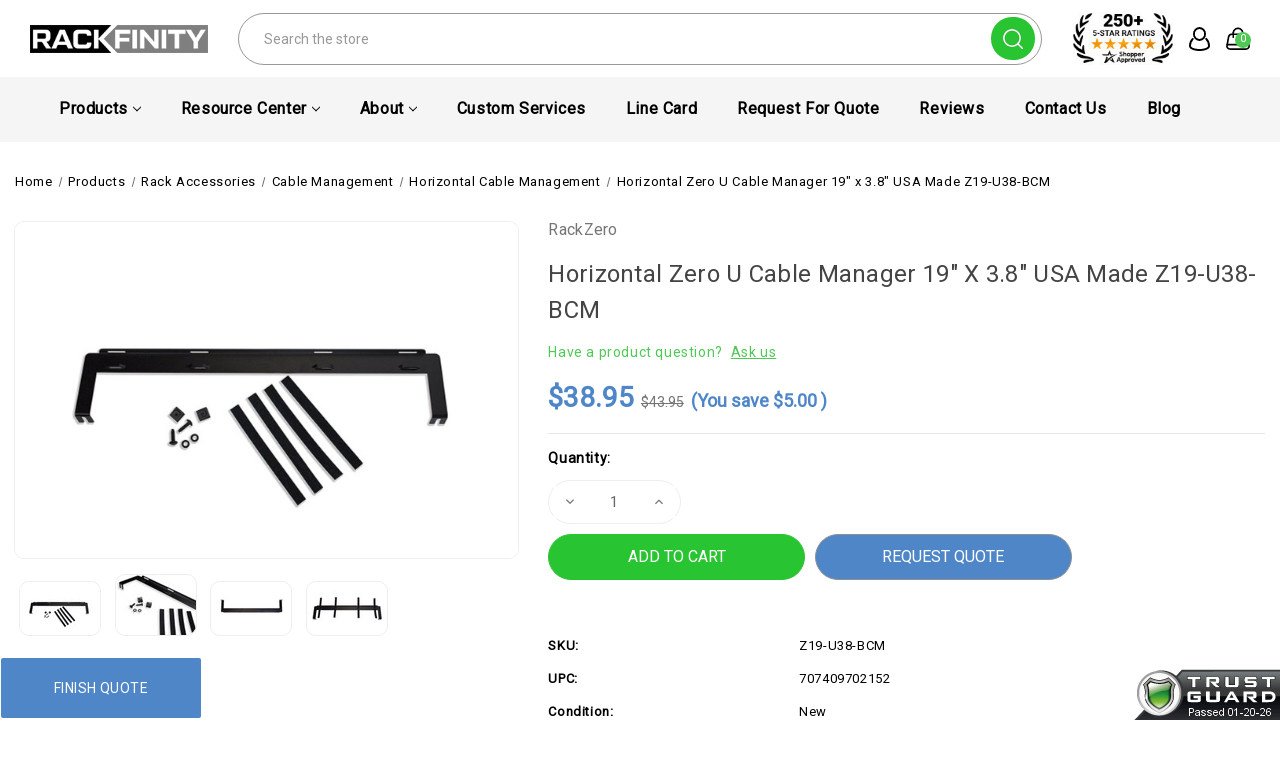

--- FILE ---
content_type: text/html; charset=UTF-8
request_url: https://www.rackfinity.com/horizontal-zero-u-cable-manager-19-x-3-8-usa-made-z19-u38-bcm/
body_size: 50690
content:


<!DOCTYPE html>
<html class="no-js" lang="en">
    <head>
        <title>Horizontal Zero U Cable | Mounting Bar | USA Made</title>
        <link rel="dns-prefetch preconnect" href="https://cdn11.bigcommerce.com/s-bfxxgrup" crossorigin><link rel="dns-prefetch preconnect" href="https://fonts.googleapis.com/" crossorigin><link rel="dns-prefetch preconnect" href="https://fonts.gstatic.com/" crossorigin>
        <meta property="product:price:amount" content="38.95" /><meta property="product:price:currency" content="USD" /><meta property="og:url" content="https://www.rackfinity.com/horizontal-zero-u-cable-manager-19-x-3-8-usa-made-z19-u38-bcm/" /><meta property="og:site_name" content="Rackfinity.com" /><meta name="keywords" content="Computer Desks, Computer Accessories,  IT Supply Store, IT Solutions, Racking Equipment, Rackmount Solutions, Technical Furniture, Servers, Storage, Networking "><meta name="description" content="The USA Made Horizontal Zero U Cable comes w Horizontal Mounting Bar which is perfect for new Installations, and Slide-on Cage Nuts &amp; Screws are also included"><link rel='canonical' href='https://www.rackfinity.com/horizontal-zero-u-cable-manager-19-x-3-8-usa-made-z19-u38-bcm/' /><meta name='platform' content='bigcommerce.stencil' /><meta property="og:type" content="product" />
<meta property="og:title" content="Horizontal Zero U Cable Manager 19&quot; x 3.8&quot; USA Made Z19-U38-BCM" />
<meta property="og:description" content="The USA Made Horizontal Zero U Cable comes w Horizontal Mounting Bar which is perfect for new Installations, and Slide-on Cage Nuts &amp; Screws are also included" />
<meta property="og:image" content="https://cdn11.bigcommerce.com/s-bfxxgrup/products/36981/images/41323/71RvU3_-P9L._SL1500___80250.1494013154.500.659.jpg?c=2" />
<meta property="og:availability" content="instock" />
<meta property="pinterest:richpins" content="enabled" />
        
         

        <link href="https://cdn11.bigcommerce.com/s-bfxxgrup/product_images/favicon092123.png?t&#x3D;1695335587" rel="shortcut icon">
        <meta name="viewport" content="width=device-width, initial-scale=1">
        <meta name="theme-color" content="color-textBase--hover">

        <script>
            document.documentElement.className = document.documentElement.className.replace('no-js', 'js');
        </script>

        <script>
    function browserSupportsAllFeatures() {
        return window.Promise
            && window.fetch
            && window.URL
            && window.URLSearchParams
            && window.WeakMap
            // object-fit support
            && ('objectFit' in document.documentElement.style);
    }

    function loadScript(src) {
        var js = document.createElement('script');
        js.src = src;
        js.onerror = function () {
            console.error('Failed to load polyfill script ' + src);
        };
        document.head.appendChild(js);
    }

    if (!browserSupportsAllFeatures()) {
        loadScript('https://cdn11.bigcommerce.com/s-bfxxgrup/stencil/9ffe7cf0-fdac-013b-e324-1a6068088e37/e/2f7ed560-ad9c-013e-2405-72c9474ac898/dist/theme-bundle.polyfills.js');
    }
</script>
        <script>window.consentManagerTranslations = `{"locale":"en","locales":{"consent_manager.data_collection_warning":"en","consent_manager.accept_all_cookies":"en","consent_manager.gdpr_settings":"en","consent_manager.data_collection_preferences":"en","consent_manager.manage_data_collection_preferences":"en","consent_manager.use_data_by_cookies":"en","consent_manager.data_categories_table":"en","consent_manager.allow":"en","consent_manager.accept":"en","consent_manager.deny":"en","consent_manager.dismiss":"en","consent_manager.reject_all":"en","consent_manager.category":"en","consent_manager.purpose":"en","consent_manager.functional_category":"en","consent_manager.functional_purpose":"en","consent_manager.analytics_category":"en","consent_manager.analytics_purpose":"en","consent_manager.targeting_category":"en","consent_manager.advertising_category":"en","consent_manager.advertising_purpose":"en","consent_manager.essential_category":"en","consent_manager.esential_purpose":"en","consent_manager.yes":"en","consent_manager.no":"en","consent_manager.not_available":"en","consent_manager.cancel":"en","consent_manager.save":"en","consent_manager.back_to_preferences":"en","consent_manager.close_without_changes":"en","consent_manager.unsaved_changes":"en","consent_manager.by_using":"en","consent_manager.agree_on_data_collection":"en","consent_manager.change_preferences":"en","consent_manager.cancel_dialog_title":"en","consent_manager.privacy_policy":"en","consent_manager.allow_category_tracking":"en","consent_manager.disallow_category_tracking":"en"},"translations":{"consent_manager.data_collection_warning":"We use cookies (and other similar technologies) to collect data to improve your shopping experience.","consent_manager.accept_all_cookies":"Accept All Cookies","consent_manager.gdpr_settings":"Settings","consent_manager.data_collection_preferences":"Website Data Collection Preferences","consent_manager.manage_data_collection_preferences":"Manage Website Data Collection Preferences","consent_manager.use_data_by_cookies":" uses data collected by cookies and JavaScript libraries to improve your shopping experience.","consent_manager.data_categories_table":"The table below outlines how we use this data by category. To opt out of a category of data collection, select 'No' and save your preferences.","consent_manager.allow":"Allow","consent_manager.accept":"Accept","consent_manager.deny":"Deny","consent_manager.dismiss":"Dismiss","consent_manager.reject_all":"Reject all","consent_manager.category":"Category","consent_manager.purpose":"Purpose","consent_manager.functional_category":"Functional","consent_manager.functional_purpose":"Enables enhanced functionality, such as videos and live chat. If you do not allow these, then some or all of these functions may not work properly.","consent_manager.analytics_category":"Analytics","consent_manager.analytics_purpose":"Provide statistical information on site usage, e.g., web analytics so we can improve this website over time.","consent_manager.targeting_category":"Targeting","consent_manager.advertising_category":"Advertising","consent_manager.advertising_purpose":"Used to create profiles or personalize content to enhance your shopping experience.","consent_manager.essential_category":"Essential","consent_manager.esential_purpose":"Essential for the site and any requested services to work, but do not perform any additional or secondary function.","consent_manager.yes":"Yes","consent_manager.no":"No","consent_manager.not_available":"N/A","consent_manager.cancel":"Cancel","consent_manager.save":"Save","consent_manager.back_to_preferences":"Back to Preferences","consent_manager.close_without_changes":"You have unsaved changes to your data collection preferences. Are you sure you want to close without saving?","consent_manager.unsaved_changes":"You have unsaved changes","consent_manager.by_using":"By using our website, you're agreeing to our","consent_manager.agree_on_data_collection":"By using our website, you're agreeing to the collection of data as described in our ","consent_manager.change_preferences":"You can change your preferences at any time","consent_manager.cancel_dialog_title":"Are you sure you want to cancel?","consent_manager.privacy_policy":"Privacy Policy","consent_manager.allow_category_tracking":"Allow [CATEGORY_NAME] tracking","consent_manager.disallow_category_tracking":"Disallow [CATEGORY_NAME] tracking"}}`;</script>

        <script>
            window.lazySizesConfig = window.lazySizesConfig || {};
            window.lazySizesConfig.loadMode = 1;
        </script>
        <script async src="https://cdn11.bigcommerce.com/s-bfxxgrup/stencil/9ffe7cf0-fdac-013b-e324-1a6068088e37/e/2f7ed560-ad9c-013e-2405-72c9474ac898/dist/theme-bundle.head_async.js"></script>
        
        <link href="https://fonts.googleapis.com/css?family=Roboto:400&display=block" rel="stylesheet">
        
        <link rel="preload" href="https://cdn11.bigcommerce.com/s-bfxxgrup/stencil/9ffe7cf0-fdac-013b-e324-1a6068088e37/e/2f7ed560-ad9c-013e-2405-72c9474ac898/dist/theme-bundle.font.js" as="script">
        <script async src="https://cdn11.bigcommerce.com/s-bfxxgrup/stencil/9ffe7cf0-fdac-013b-e324-1a6068088e37/e/2f7ed560-ad9c-013e-2405-72c9474ac898/dist/theme-bundle.font.js"></script>

        <link data-stencil-stylesheet href="https://cdn11.bigcommerce.com/s-bfxxgrup/stencil/9ffe7cf0-fdac-013b-e324-1a6068088e37/e/2f7ed560-ad9c-013e-2405-72c9474ac898/css/theme-2b70c3c0-977a-013e-7590-7660cc54c7fb.css" rel="stylesheet">

        <!-- Start Tracking Code for analytics_facebook -->

<script>
!function(f,b,e,v,n,t,s){if(f.fbq)return;n=f.fbq=function(){n.callMethod?n.callMethod.apply(n,arguments):n.queue.push(arguments)};if(!f._fbq)f._fbq=n;n.push=n;n.loaded=!0;n.version='2.0';n.queue=[];t=b.createElement(e);t.async=!0;t.src=v;s=b.getElementsByTagName(e)[0];s.parentNode.insertBefore(t,s)}(window,document,'script','https://connect.facebook.net/en_US/fbevents.js');

fbq('set', 'autoConfig', 'false', '734952208775583');
fbq('dataProcessingOptions', ['LDU'], 0, 0);
fbq('init', '734952208775583', {"external_id":"03cb39f2-298a-4cf4-8c18-5374cb020574"});
fbq('set', 'agent', 'bigcommerce', '734952208775583');

function trackEvents() {
    var pathName = window.location.pathname;

    fbq('track', 'PageView', {}, "");

    // Search events start -- only fire if the shopper lands on the /search.php page
    if (pathName.indexOf('/search.php') === 0 && getUrlParameter('search_query')) {
        fbq('track', 'Search', {
            content_type: 'product_group',
            content_ids: [],
            search_string: getUrlParameter('search_query')
        });
    }
    // Search events end

    // Wishlist events start -- only fire if the shopper attempts to add an item to their wishlist
    if (pathName.indexOf('/wishlist.php') === 0 && getUrlParameter('added_product_id')) {
        fbq('track', 'AddToWishlist', {
            content_type: 'product_group',
            content_ids: []
        });
    }
    // Wishlist events end

    // Lead events start -- only fire if the shopper subscribes to newsletter
    if (pathName.indexOf('/subscribe.php') === 0 && getUrlParameter('result') === 'success') {
        fbq('track', 'Lead', {});
    }
    // Lead events end

    // Registration events start -- only fire if the shopper registers an account
    if (pathName.indexOf('/login.php') === 0 && getUrlParameter('action') === 'account_created') {
        fbq('track', 'CompleteRegistration', {}, "");
    }
    // Registration events end

    

    function getUrlParameter(name) {
        var cleanName = name.replace(/[\[]/, '\[').replace(/[\]]/, '\]');
        var regex = new RegExp('[\?&]' + cleanName + '=([^&#]*)');
        var results = regex.exec(window.location.search);
        return results === null ? '' : decodeURIComponent(results[1].replace(/\+/g, ' '));
    }
}

if (window.addEventListener) {
    window.addEventListener("load", trackEvents, false)
}
</script>
<noscript><img height="1" width="1" style="display:none" alt="null" src="https://www.facebook.com/tr?id=734952208775583&ev=PageView&noscript=1&a=plbigcommerce1.2&eid="/></noscript>

<!-- End Tracking Code for analytics_facebook -->

<!-- Start Tracking Code for analytics_googleanalytics -->

<script async src="https://www.googletagmanager.com/gtag/js?id=UA-75877853-1"></script>
<script>
window.dataLayer = window.dataLayer || [];
function gtag(){dataLayer.push(arguments);}
gtag('js', new Date());
gtag('config', 'UA-75877853-1');

function trackEcommerce() {
    function gaAddTrans(orderID, store, total, tax, shipping, city, state, country, currency, channelInfo) {
        var transaction = {
            id: orderID,
            affiliation: store,
            revenue: total,
            tax: tax,
            shipping: shipping,
            city: city,
            state: state,
            country: country
        };

        if (currency) {
            transaction.currency = currency;
        }

        ga('ecommerce:addTransaction', transaction);
    }
    
    function gaAddItems(orderID, sku, product, variation, price, qty) {
        ga('ecommerce:addItem', {
            id: orderID,
            sku: sku,
            name: product,
            category: variation,
            price: price,
            quantity: qty
        });
    }

    function gaTrackTrans() {
        ga('ecommerce:send');
    }

    function gtagAddTrans(orderID, store, total, tax, shipping, city, state, country, currency, channelInfo) {
        this.transaction = {
            transaction_id: orderID,
            affiliation: store,
            value: total,
            tax: tax,
            shipping: shipping,
            items: []
        };

        if (currency) {
            this.transaction.currency = currency;
        }
    }

    function gtagAddItem(orderID, sku, product, variation, price, qty) {
        this.transaction.items.push({
            id: sku,
            name: product,
            category: variation,
            price: price,
            quantity: qty
        });
    }

    function gtagTrackTrans() {
        gtag('event', 'purchase', this.transaction);        
        this.transaction = null;
    }

    if (typeof gtag === 'function') {
        this._addTrans = gtagAddTrans;
        this._addItem = gtagAddItem;
        this._trackTrans = gtagTrackTrans;
    } else if (typeof ga === 'function') {
        this._addTrans = gaAddTrans;
        this._addItem = gaAddItems;
        this._trackTrans = gaTrackTrans;
    }
}

var pageTracker = new trackEcommerce();

</script>  
<!-- Global site tag (gtag.js) - Google Ads: 928445594 -->
<script async src="https://www.googletagmanager.com/gtag/js?id=AW-928445594"></script>
<script>
  window.dataLayer = window.dataLayer || [];
  function gtag(){dataLayer.push(arguments);}
  gtag('js', new Date());
  gtag('config', 'AW-928445594');
</script>

<!-- Google Call Tracking -->
<script>
  gtag('config', 'AW-928445594/T6srCJCWsKcBEJrp27oD', {
    'phone_conversion_number': '1-800-944-0338'
  });
</script>

<!-- End Tracking Code for analytics_googleanalytics -->

<!-- Start Tracking Code for analytics_googleanalytics4 -->

<script data-cfasync="false" src="https://cdn11.bigcommerce.com/shared/js/google_analytics4_bodl_subscribers-358423becf5d870b8b603a81de597c10f6bc7699.js" integrity="sha256-gtOfJ3Avc1pEE/hx6SKj/96cca7JvfqllWA9FTQJyfI=" crossorigin="anonymous"></script>
<script data-cfasync="false">
  (function () {
    window.dataLayer = window.dataLayer || [];

    function gtag(){
        dataLayer.push(arguments);
    }

    function initGA4(event) {
         function setupGtag() {
            function configureGtag() {
                gtag('js', new Date());
                gtag('set', 'developer_id.dMjk3Nj', true);
                gtag('config', 'G-35G7B8SKJ3');
            }

            var script = document.createElement('script');

            script.src = 'https://www.googletagmanager.com/gtag/js?id=G-35G7B8SKJ3';
            script.async = true;
            script.onload = configureGtag;

            document.head.appendChild(script);
        }

        setupGtag();

        if (typeof subscribeOnBodlEvents === 'function') {
            subscribeOnBodlEvents('G-35G7B8SKJ3', false);
        }

        window.removeEventListener(event.type, initGA4);
    }

    

    var eventName = document.readyState === 'complete' ? 'consentScriptsLoaded' : 'DOMContentLoaded';
    window.addEventListener(eventName, initGA4, false);
  })()
</script>

<!-- End Tracking Code for analytics_googleanalytics4 -->

<!-- Start Tracking Code for analytics_siteverification -->

<meta name="msvalidate.01" content="2757FA02BCD8AAB5D19B2DBE15464D3C" />
<meta name="google-site-verification" content="146nviaVHlIufe665EfyKlh9GkcqmG5I-DsIapQSF_k" />
<meta name="google-site-verification" content="146nviaVHlIufe665EfyKlh9GkcqmG5I-DsIapQSF_k" />
<meta name="google-site-verification" content="YhSX0tbpruwyRSWojdJ8eveW0a6j4xU7yV3eRg7xojw" />
<meta name="google-site-verification" content="OT4pRY8_EIzup3pUvbDHBFsmv4xCsOQKqfPDmtV_Nvo" />
<meta name="facebook-domain-verification" content="c8jo4h82ym6ldgwgtljtkodgpf2kit" />

<!-- End Tracking Code for analytics_siteverification -->


<script type="text/javascript" src="https://checkout-sdk.bigcommerce.com/v1/loader.js" defer ></script>
<script src="https://www.google.com/recaptcha/api.js" async defer></script>
<script type="text/javascript">
var BCData = {"product_attributes":{"sku":"Z19-U38-BCM","upc":"707409702152","mpn":"Z19-U38-BCM","gtin":"707409702152","weight":{"formatted":"1.00 LBS","value":1},"base":true,"image":null,"price":{"without_tax":{"formatted":"$38.95","value":38.95,"currency":"USD"},"tax_label":"Tax","rrp_without_tax":{"formatted":"$43.95","value":43.95,"currency":"USD"},"saved":{"formatted":"$5.00","value":5,"currency":"USD"}},"out_of_stock_behavior":"hide_option","out_of_stock_message":"Out of stock","available_modifier_values":[],"in_stock_attributes":[],"stock":null,"instock":true,"stock_message":null,"purchasable":true,"purchasing_message":null,"call_for_price_message":null}};
</script>
<script type="quoteninja-results"></script><script>!function(){var e=window.location.search;if(e&&e.length>1&&localStorage){var l,o,t=e.slice(1).split("&");for(l=0;l<t.length;l++)o=(e=t[l].split("="))[1],(e=e[0])&&o&&("gclid"===e||"msclkid"===e||0===e.indexOf("utm"))&&localStorage.setItem(e,decodeURIComponent(o))}}();</script><script type="application/ld+json">
{
  "@context": "https://schema.org",
  "@type": "Organization",
  "name": "Rackfinity",
  "url": "https://www.rackfinity.com/",
  "logo": "https://cdn11.bigcommerce.com/s-bfxxgrup/images/stencil/250x100/web-logo092123_1695335356__70634.original.png",
  "description": "Rackfinity offers a wide range of IT products including technical furniture, rack enclosures, computers, and networking solutions.",
  "address": {
    "@type": "PostalAddress",
    "streetAddress": "7600 W 27th Street, STE B2",
    "addressLocality": "Minneapolis",
    "addressRegion": "MN",
    "postalCode": "55426",
    "addressCountry": "US"
  },
  "contactPoint": {
    "@type": "ContactPoint",
    "telephone": "+1-800-944-0338",
    "contactType": "Customer Service"
  },
  "sameAs": [
    "https://www.facebook.com/Rackfinity"
  ]
}
</script>
<!-- Google Tag Manager -->
<script>(function(w,d,s,l,i){w[l]=w[l]||[];w[l].push({'gtm.start':
new Date().getTime(),event:'gtm.js'});var f=d.getElementsByTagName(s)[0],
j=d.createElement(s),dl=l!='dataLayer'?'&l='+l:'';j.async=true;j.src=
'https://www.googletagmanager.com/gtm.js?id='+i+dl;f.parentNode.insertBefore(j,f);
})(window,document,'script','dataLayer','GTM-N2TDX43L');</script>
<!-- End Google Tag Manager -->
 <script data-cfasync="false" src="https://microapps.bigcommerce.com/bodl-events/1.9.4/index.js" integrity="sha256-Y0tDj1qsyiKBRibKllwV0ZJ1aFlGYaHHGl/oUFoXJ7Y=" nonce="" crossorigin="anonymous"></script>
 <script data-cfasync="false" nonce="">

 (function() {
    function decodeBase64(base64) {
       const text = atob(base64);
       const length = text.length;
       const bytes = new Uint8Array(length);
       for (let i = 0; i < length; i++) {
          bytes[i] = text.charCodeAt(i);
       }
       const decoder = new TextDecoder();
       return decoder.decode(bytes);
    }
    window.bodl = JSON.parse(decodeBase64("[base64]"));
 })()

 </script>

<script nonce="">
(function () {
    var xmlHttp = new XMLHttpRequest();

    xmlHttp.open('POST', 'https://bes.gcp.data.bigcommerce.com/nobot');
    xmlHttp.setRequestHeader('Content-Type', 'application/json');
    xmlHttp.send('{"store_id":"973918","timezone_offset":"-5.0","timestamp":"2026-01-21T05:21:33.58181800Z","visit_id":"45d615ec-4165-4d8d-b9d8-adc861870a7d","channel_id":1}');
})();
</script>


        <link rel="preload" href="https://cdn11.bigcommerce.com/s-bfxxgrup/stencil/9ffe7cf0-fdac-013b-e324-1a6068088e37/e/2f7ed560-ad9c-013e-2405-72c9474ac898/dist/theme-bundle.main.js" as="script">

        <!-- Winter custom -->
        <link data-stencil-stylesheet href="https://cdn11.bigcommerce.com/s-bfxxgrup/stencil/9ffe7cf0-fdac-013b-e324-1a6068088e37/e/2f7ed560-ad9c-013e-2405-72c9474ac898/custom/owl-carousel/css/owl.carousel.css" rel="stylesheet">
        <link data-stencil-stylesheet href="https://cdn11.bigcommerce.com/s-bfxxgrup/stencil/9ffe7cf0-fdac-013b-e324-1a6068088e37/e/2f7ed560-ad9c-013e-2405-72c9474ac898/custom/css/font-awesome.min.css" rel="stylesheet">        
        <script src="https://cdn11.bigcommerce.com/s-bfxxgrup/stencil/9ffe7cf0-fdac-013b-e324-1a6068088e37/e/2f7ed560-ad9c-013e-2405-72c9474ac898/custom/owl-carousel/jquery-2.1.1.min.js"></script>
        <script src="https://cdnjs.cloudflare.com/ajax/libs/jquery/3.6.3/jquery.min.js"></script>
        <script src="https://cdn11.bigcommerce.com/s-bfxxgrup/stencil/9ffe7cf0-fdac-013b-e324-1a6068088e37/e/2f7ed560-ad9c-013e-2405-72c9474ac898/custom/owl-carousel/jquery.countdown.min.js"></script>
        <script src="https://cdn11.bigcommerce.com/s-bfxxgrup/stencil/9ffe7cf0-fdac-013b-e324-1a6068088e37/e/2f7ed560-ad9c-013e-2405-72c9474ac898/custom/owl-carousel/owl.carousel.min.js"></script>
        <script src="https://cdn11.bigcommerce.com/s-bfxxgrup/stencil/9ffe7cf0-fdac-013b-e324-1a6068088e37/e/2f7ed560-ad9c-013e-2405-72c9474ac898/custom/custom.js"></script>
        <link data-stencil-stylesheet href="https://cdn11.bigcommerce.com/s-bfxxgrup/stencil/9ffe7cf0-fdac-013b-e324-1a6068088e37/e/2f7ed560-ad9c-013e-2405-72c9474ac898/custom/webi-style.css" rel="stylesheet">
        

        
    </head>
    <body class="product theme_fashion">
        <svg data-src="https://cdn11.bigcommerce.com/s-bfxxgrup/stencil/9ffe7cf0-fdac-013b-e324-1a6068088e37/e/2f7ed560-ad9c-013e-2405-72c9474ac898/img/icon-sprite.svg" class="icons-svg-sprite"></svg>

        <svg style="display: none">
          <!-- slider arrows -->
          <svg width="38" height="26" viewBox="0 0 38 26"  xmlns="http://www.w3.org/2000/svg" id="arrow-right">
              <path d="M37.9961 13.2821C37.9741 13.5338 37.8645 13.7697 37.6866 13.949L31.3274 20.3195C30.9051 20.7432 30.2189 20.7432 29.7967 20.3195C29.3729 19.8972 29.3729 19.211 29.7967 18.7888L34.3185 14.267L14.9566 14.267C14.5632 15.0043 13.7815 15.5135 12.8969 15.5135C11.6262 15.5135 10.5783 14.4656 10.5783 13.1949C10.5783 11.9242 11.6262 10.8651 12.8969 10.8651C13.7774 10.8651 14.5559 11.3739 14.951 12.1088L34.3072 12.1088L29.7967 7.58977C29.3729 7.16751 29.3729 6.48132 29.7967 6.05906C30.2189 5.63533 30.9051 5.63533 31.3274 6.05906L37.6866 12.4295C37.9098 12.6546 38.023 12.9663 37.9961 13.2821ZM25.1904 17.576C23.4027 22.44 18.7297 25.9021 13.2598 25.9021C6.25104 25.9021 0.538574 20.2048 0.538574 13.1949C0.538574 6.18503 6.25104 0.473627 13.2598 0.473627C18.7201 0.473627 23.3845 3.92961 25.1792 8.78002C25.3839 9.33784 25.0998 9.95631 24.5433 10.1644C23.9846 10.3689 23.3658 10.0834 23.1589 9.52568C21.6712 5.50509 17.81 2.63464 13.2598 2.63464C7.41918 2.63464 2.70803 7.35268 2.70803 13.1949C2.70803 19.0371 7.41918 23.7439 13.2598 23.7439C17.8181 23.7439 21.6883 20.8621 23.1701 16.8303C23.3782 16.2753 23.9947 15.9915 24.5517 16.1944C25.0693 16.371 25.451 16.9477 25.1904 17.576Z" />
          </svg>
          <svg width="38" height="26" viewBox="0 0 38 26" xmlns="http://www.w3.org/2000/svg" id="arrow-left">
              <path d="M0.00389481 13.2821C0.0259514 13.5338 0.135471 13.7697 0.313416 13.949L6.67264 20.3195C7.09491 20.7432 7.7811 20.7432 8.20336 20.3195C8.62709 19.8972 8.62709 19.211 8.20336 18.7888L3.68155 14.267L23.0434 14.267C23.4368 15.0043 24.2185 15.5135 25.1032 15.5135C26.3738 15.5135 27.4217 14.4656 27.4217 13.1949C27.4217 11.9242 26.3738 10.8651 25.1032 10.8651C24.2226 10.8651 23.4442 11.3739 23.0491 12.1088L3.69281 12.1088L8.20336 7.58977C8.62709 7.16751 8.62709 6.48132 8.20336 6.05906C7.7811 5.63533 7.09491 5.63533 6.67264 6.05906L0.313412 12.4295C0.0901871 12.6546 -0.0229721 12.9663 0.00389481 13.2821ZM12.8096 17.576C14.5973 22.44 19.2703 25.9021 24.7402 25.9021C31.749 25.9021 37.4614 20.2048 37.4614 13.1949C37.4614 6.18503 31.749 0.473627 24.7402 0.473627C19.28 0.473627 14.6155 3.92961 12.8208 8.78002C12.6161 9.33784 12.9002 9.95631 13.4568 10.1644C14.0154 10.3689 14.6342 10.0834 14.8412 9.52568C16.3288 5.50509 20.19 2.63464 24.7402 2.63464C30.5808 2.63464 35.292 7.35268 35.292 13.1949C35.292 19.0371 30.5808 23.7439 24.7402 23.7439C20.1819 23.7439 16.3117 20.8621 14.8299 16.8303C14.6218 16.2753 14.0053 15.9915 13.4483 16.1944C12.9308 16.371 12.549 16.9477 12.8096 17.576Z" />
          </svg>

          <!-- Announcement address icon -->
          <svg width="18" height="19" viewBox="0 0 18 19" fill="none" xmlns="http://www.w3.org/2000/svg" id="haddress">
            <path d="M9 10.6516C8.44374 10.6516 7.89997 10.4867 7.43746 10.1776C6.97495 9.86858 6.61446 9.42933 6.40159 8.91541C6.18872 8.40149 6.13302 7.83599 6.24154 7.29042C6.35006 6.74485 6.61793 6.24371 7.01126 5.85038C7.4046 5.45704 7.90574 5.18917 8.45131 5.08065C8.99688 4.97213 9.56238 5.02783 10.0763 5.2407C10.5902 5.45357 11.0295 5.81406 11.3385 6.27657C11.6476 6.73908 11.8125 7.28285 11.8125 7.83911C11.8116 8.58476 11.515 9.29961 10.9878 9.82686C10.4605 10.3541 9.74565 10.6507 9 10.6516V10.6516ZM9 6.15161C8.66625 6.15161 8.33998 6.25058 8.06248 6.43601C7.78497 6.62143 7.56868 6.88498 7.44095 7.19333C7.31323 7.50168 7.27981 7.84098 7.34493 8.16833C7.41004 8.49567 7.57076 8.79635 7.80676 9.03236C8.04276 9.26836 8.34344 9.42908 8.67079 9.49419C8.99813 9.5593 9.33743 9.52588 9.64578 9.39816C9.95413 9.27044 10.2177 9.05415 10.4031 8.77664C10.5885 8.49913 10.6875 8.17287 10.6875 7.83911C10.6871 7.3917 10.5091 6.96273 10.1928 6.64636C9.87638 6.32999 9.44742 6.15206 9 6.15161V6.15161Z" fill="white"/>
            <path d="M9.00001 17.4016L4.25476 11.8053C4.18882 11.7213 4.12357 11.6367 4.05901 11.5516C3.24843 10.4839 2.81054 9.17967 2.81251 7.83911C2.81251 6.19808 3.4644 4.62427 4.62478 3.46389C5.78516 2.30351 7.35898 1.65161 9.00001 1.65161C10.641 1.65161 12.2148 2.30351 13.3752 3.46389C14.5356 4.62427 15.1875 6.19808 15.1875 7.83911C15.1895 9.17907 14.7518 10.4827 13.9416 11.5499L13.941 11.5516C13.941 11.5516 13.7723 11.7732 13.7469 11.803L9.00001 17.4016ZM4.95676 10.8738C4.95788 10.8738 5.08838 11.047 5.11819 11.0842L9.00001 15.6624L12.8869 11.078C12.9116 11.047 13.0433 10.8727 13.0438 10.8721C13.706 9.99974 14.0638 8.93432 14.0625 7.83911C14.0625 6.49645 13.5291 5.20879 12.5797 4.25938C11.6303 3.30998 10.3427 2.77661 9.00001 2.77661C7.65735 2.77661 6.36968 3.30998 5.42028 4.25938C4.47088 5.20879 3.93751 6.49645 3.93751 7.83911C3.93633 8.935 4.29457 10.001 4.95732 10.8738H4.95676Z" fill="white"/>
          </svg>
          <!-- second header gift icon -->
          <svg width="48" height="36" viewBox="0 0 48 36" fill="none" xmlns="http://www.w3.org/2000/svg" id="headgift">
            <path d="M15 0H8.25C6.06196 0 3.96354 0.869193 2.41637 2.41637C0.869194 3.96354 0 6.06196 0 8.25V15H6.804C6.14371 13.8562 5.87928 12.5264 6.05172 11.217C6.22415 9.90757 6.82382 8.69162 7.75772 7.75772C8.69162 6.82382 9.90757 6.22415 11.217 6.05172C12.5264 5.87928 13.8562 6.14371 15 6.804V0ZM18 12V15H21C21.5933 15 22.1734 14.8241 22.6667 14.4944C23.1601 14.1648 23.5446 13.6962 23.7716 13.1481C23.9987 12.5999 24.0581 11.9967 23.9424 11.4147C23.8266 10.8328 23.5409 10.2982 23.1213 9.87868C22.7018 9.45912 22.1672 9.1734 21.5853 9.05764C21.0033 8.94189 20.4001 9.0013 19.8519 9.22836C19.3038 9.45542 18.8352 9.83994 18.5056 10.3333C18.1759 10.8266 18 11.4067 18 12ZM26.196 15C26.8563 13.8562 27.1207 12.5264 26.9483 11.217C26.7758 9.90757 26.1762 8.69162 25.2423 7.75772C24.3084 6.82382 23.0924 6.22415 21.783 6.05172C20.4736 5.87928 19.1438 6.14371 18 6.804V0H39.75C41.938 0 44.0365 0.869193 45.5836 2.41637C47.1308 3.96354 48 6.06196 48 8.25V15H26.196ZM20.121 18L25.062 22.938C25.3437 23.2197 25.5019 23.6017 25.5019 24C25.5019 24.3983 25.3437 24.7803 25.062 25.062C24.7803 25.3437 24.3983 25.5019 24 25.5019C23.6017 25.5019 23.2197 25.3437 22.938 25.062L18 20.121V36H39.75C41.938 36 44.0365 35.1308 45.5836 33.5836C47.1308 32.0365 48 29.938 48 27.75V18H20.121ZM15 36V20.121L10.062 25.062C9.78034 25.3437 9.39833 25.5019 9 25.5019C8.60167 25.5019 8.21966 25.3437 7.938 25.062C7.65634 24.7803 7.4981 24.3983 7.4981 24C7.4981 23.6017 7.65634 23.2197 7.938 22.938L12.879 18H0V27.75C0 29.938 0.869194 32.0365 2.41637 33.5836C3.96354 35.1308 6.06196 36 8.25 36H15ZM15 12C15 11.4067 14.8241 10.8266 14.4944 10.3333C14.1648 9.83994 13.6962 9.45542 13.1481 9.22836C12.5999 9.0013 11.9967 8.94189 11.4147 9.05764C10.8328 9.1734 10.2982 9.45912 9.87868 9.87868C9.45912 10.2982 9.1734 10.8328 9.05764 11.4147C8.94189 11.9967 9.0013 12.5999 9.22836 13.1481C9.45542 13.6962 9.83994 14.1648 10.3333 14.4944C10.8266 14.8241 11.4067 15 12 15H15V12Z" fill="#F9F9F9"/>
            </svg>
            <svg width="30" height="35" viewBox="0 0 30 35" fill="none" xmlns="http://www.w3.org/2000/svg" id="headgift-fashion">
            <path d="M28.0126 11.9503L24.6393 10.7225C25.8589 9.7147 26.3797 8.11618 26.0063 6.59718C25.2726 3.61273 21.6337 2.4798 19.3348 4.5121L17.0058 6.57096L16.545 3.48321C16.0894 0.443255 12.57 -1.01929 10.0941 0.792088C8.85609 1.69778 8.19753 3.25906 8.48957 4.84434L5.30921 3.6868C3.7445 3.11717 2.00779 3.92695 1.43816 5.49186L0.0609768 9.27573C-0.129168 9.79818 0.14022 10.3759 0.662731 10.566C0.874653 10.6431 16.1715 16.2107 16.3961 16.2925C15.7595 16.2925 1.81751 16.2925 1.20413 16.2925C0.648146 16.2925 0.197418 16.7432 0.197418 17.2992V31.3929C0.197418 33.0581 1.55222 34.4129 3.21748 34.4129H11.271H15.2978H23.3514C25.0166 34.4129 26.3714 33.0581 26.3714 31.3929V19.9232L27.1502 20.2067C27.6702 20.3961 28.2495 20.1296 28.4405 19.605L29.8178 15.8212C30.3872 14.2563 29.5775 12.5198 28.0126 11.9503ZM10.2643 32.3996H3.21742C2.66231 32.3996 2.21071 31.948 2.21071 31.3929V18.3059H10.2643V32.3996ZM14.291 32.3996H12.2777V18.3059H14.291V32.3996ZM20.6682 6.02063C21.8361 4.98817 23.6797 5.56734 24.0511 7.07795C24.4472 8.68856 22.8904 10.0851 21.3323 9.51891C20.007 9.03652 19.386 8.81049 18.0588 8.32743L20.6682 6.02063ZM11.2828 2.41716C12.541 1.49675 14.3233 2.24361 14.5539 3.78177L15.0701 7.23953C14.6985 7.10429 12.1623 6.18113 11.7969 6.04818C10.2386 5.48071 9.94433 3.39617 11.2828 2.41716ZM11.757 12.4614L2.29728 9.01831L3.3302 6.18046C3.52007 5.65882 4.09898 5.38903 4.62055 5.57877C5.67915 5.96403 12.8078 8.55864 13.1342 8.67747L11.757 12.4614ZM15.541 13.8387L13.649 13.1501L15.0263 9.3662L16.9182 10.0549L15.541 13.8387ZM24.3579 31.3929C24.3579 31.948 23.9063 32.3996 23.3512 32.3996H16.3045V18.3059H21.9279L24.358 19.1904V31.3929H24.3579ZM27.9256 15.1324L26.8927 17.9704L17.433 14.5273L18.8102 10.7434L27.324 13.8421C27.8456 14.032 28.1155 14.6109 27.9256 15.1324Z" fill="black"/>
            </svg>
            <svg width="46" height="48" viewBox="0 0 46 48" fill="none" xmlns="http://www.w3.org/2000/svg" id="headsale">
              <path d="M17.7917 13.5834C19.5209 13.5834 20.9167 14.9792 20.9167 16.7084C20.9167 18.4376 19.5209 19.8334 17.7917 19.8334C16.0625 19.8334 14.6667 18.4376 14.6667 16.7084C14.6667 14.9792 16.0625 13.5834 17.7917 13.5834ZM28.2084 28.1667C29.9375 28.1667 31.3334 29.5626 31.3334 31.2917C31.3334 33.0209 29.9375 34.4167 28.2084 34.4167C26.4792 34.4167 25.0834 33.0209 25.0834 31.2917C25.0834 29.5626 26.4792 28.1667 28.2084 28.1667ZM15.5209 34.4167L12.5834 31.4792L30.4792 13.5834L33.4167 16.5209L15.5209 34.4167ZM36.8542 4.93758L38.125 12.9792L45.4375 16.7084L41.75 24.0001L45.4584 31.2917L38.0834 35.0209L36.8125 43.0626L28.7084 41.7917L22.9375 47.5626L17.1459 41.7084L9.10419 43.0417L7.81252 34.9376L0.541687 31.2292L4.25002 23.9376L0.56252 16.7084L7.87502 12.9376L9.14585 4.97925L17.2084 6.29175L23 0.447998L28.75 6.20841L36.8542 4.93758ZM39.875 18.5209L34.4584 15.6667L33.4167 9.64591L27.375 10.5209L23 6.29175L18.625 10.5209L12.5834 9.64591L11.5417 15.6667L6.12502 18.5209L8.83335 24.0001L6.12502 29.4792L11.5417 32.3334L12.5834 38.3542L18.625 37.4792L23 41.7084L27.375 37.4792L33.4167 38.3542L34.4584 32.3334L39.875 29.4792L37.1667 24.0001L39.875 18.5209Z" fill="white"/>
            </svg>
            <svg width="30" height="30" viewBox="0 0 30 30" fill="none" xmlns="http://www.w3.org/2000/svg" id="headsale-fashion">
            <path fill-rule="evenodd" clip-rule="evenodd" d="M26.7594 6.81193L29.8242 10.8984C29.9383 11.0505 30 11.2356 30 11.4258V26.7774C30 28.5543 28.5543 30 26.7774 30H13.8867C12.1097 30 10.6641 28.5543 10.6641 26.7774V26.421C10.448 26.2899 10.2439 26.1318 10.0574 25.9453L0.942408 16.8302C-0.314136 15.5738 -0.314136 13.5292 0.942408 12.2727L11.7148 1.50034C11.8492 1.36587 12.0237 1.27862 12.2119 1.25173L20.9127 0.00877442C21.1866 -0.0300147 21.4629 0.0617432 21.6585 0.257388L23.5229 2.12184L25.3873 0.257388C25.7306 -0.085796 26.2871 -0.085796 26.6303 0.257388C26.9735 0.600631 26.9735 1.15715 26.6303 1.50034L24.7659 3.36479L26.6304 5.22925C26.826 5.42484 26.918 5.70116 26.879 5.97503L26.7594 6.81193ZM2.18536 13.5156C1.61419 14.0868 1.61419 15.0161 2.18536 15.5873L11.3004 24.7024C11.5771 24.979 11.9449 25.1314 12.3362 25.1314C12.7275 25.1314 13.0954 24.9791 13.372 24.7024L23.9371 14.1372L25.0766 6.16154L23.5228 4.6078L22.2799 5.85075L22.9014 6.47226C23.2446 6.8155 23.2446 7.37203 22.9014 7.71521C22.7298 7.88683 22.5048 7.97267 22.2799 7.97267C22.055 7.97267 21.8301 7.88683 21.6585 7.71521L19.1725 5.22925C18.8293 4.88601 18.8293 4.32948 19.1725 3.9863C19.5158 3.64311 20.0723 3.64311 20.4155 3.9863L21.037 4.6078L22.2799 3.36485L20.7262 1.81112L12.7505 2.95048L2.18536 13.5156ZM26.7774 28.2422C27.5851 28.2422 28.2422 27.5851 28.2422 26.7774V11.7187L26.4078 9.27287L25.6359 14.6758C25.609 14.8641 25.5218 15.0385 25.3873 15.173L14.6149 25.9453C14.0096 26.5507 13.2212 26.8635 12.4263 26.8855C12.4819 27.6429 13.1154 28.2422 13.8867 28.2422H26.7774ZM16.0701 7.78574L11.9269 20.2154C11.8041 20.5837 11.4612 20.8167 11.0932 20.8166C11.0011 20.8166 10.9073 20.802 10.8152 20.7713C10.3547 20.6178 10.1058 20.12 10.2593 19.6595L14.4025 7.22986C14.556 6.76938 15.0538 6.52053 15.5142 6.67399C15.9747 6.8275 16.2235 7.32526 16.0701 7.78574ZM20.7731 13.7227C20.7731 15.1765 19.5903 16.3594 18.1364 16.3594C16.6825 16.3594 15.4997 15.1765 15.4997 13.7227C15.4997 12.2688 16.6825 11.0859 18.1364 11.0859C19.5903 11.0859 20.7731 12.2688 20.7731 13.7227ZM19.0153 13.7227C19.0153 13.238 18.621 12.8438 18.1364 12.8438C17.6518 12.8438 17.2575 13.238 17.2575 13.7227C17.2575 14.2073 17.6518 14.6016 18.1364 14.6016C18.621 14.6016 19.0153 14.2073 19.0153 13.7227ZM8.19296 11.0859C6.73908 11.0859 5.55624 12.2688 5.55624 13.7227C5.55624 15.1765 6.73908 16.3594 8.19296 16.3594C9.64685 16.3594 10.8297 15.1765 10.8297 13.7227C10.8297 12.2688 9.64691 11.0859 8.19296 11.0859ZM8.19296 14.6016C7.70834 14.6016 7.31406 14.2073 7.31406 13.7227C7.31406 13.238 7.70834 12.8438 8.19296 12.8438C8.67759 12.8438 9.07187 13.238 9.07187 13.7227C9.07187 14.2073 8.67765 14.6016 8.19296 14.6016Z" fill="black"/>
            </svg>
            <!-- cart icon -->
            <svg  viewBox="0 0 26 25" fill="none" xmlns="http://www.w3.org/2000/svg" id="hcart">
                <path d="M6.15852 7.39966H19.8415C21.5518 7.39966 22.9772 8.99966 23.2622 10.5997L24.9726 20.1997C25.2578 21.8005 23.2622 23.3997 21.5518 23.3997H4.44815C2.73778 23.3997 0.7422 21.8005 1.02741 20.1997L2.73778 10.5997C3.02284 8.99966 4.44815 7.39966 6.15852 7.39966Z" stroke-width="1.8" stroke-linecap="round" stroke-linejoin="round"/>
                <path d="M7.8689 10.6001V5.78149"  stroke-width="1.8" stroke-linecap="round" stroke-linejoin="round"/>
                <path d="M18.1304 5.7998V10.5998"  stroke-width="1.8" stroke-linecap="round" stroke-linejoin="round"/>
                <path d="M1.35742 18.5317H24.6419"  stroke-width="1.8" stroke-linecap="round" stroke-linejoin="round"/>
                <path d="M18.1311 5.8C18.1311 4.2 17.137 2.4947 15.5556 1.64059C13.9741 0.786471 12.0257 0.786471 10.4443 1.64059C8.86291 2.4947 7.86884 4.2 7.86884 5.8"  stroke-width="1.8" stroke-linecap="round" stroke-linejoin="round"/>
            </svg>
            <!-- Product cart icon -->
            <svg xmlns="http://www.w3.org/2000/svg" width="20" height="20" viewBox="0 0 20.45 23.95" id="pro-hcart">
              <g id="bag" transform="translate(-4.775 -2.525)">
                <path id="Path_776" data-name="Path 776" d="M5.625,8.51V25.625h18.75V8.51Zm4.261,0s0-5.135,5.114-5.135S20.114,8.51,20.114,8.51" transform="translate(0 0)" fill="none" stroke-linecap="round" stroke-linejoin="round" stroke-width="1.7"/>
              </g>
            </svg>

            <!-- wishlist icon -->
            <svg width="24" height="25" viewBox="0 0 24 25" xmlns="http://www.w3.org/2000/svg" id="hwishlist">
                <g clip-path="url(#clip0_3_1007)">
                <path d="M17.4979 0.547363C16.3538 0.579306 15.2395 0.919473 14.2727 1.53197C13.3059 2.14447 12.5223 3.00659 12.0046 4.02736C11.4866 3.00591 10.7023 2.14335 9.73458 1.53081C8.76686 0.918265 7.65165 0.578484 6.50678 0.547363C4.66304 0.682378 2.94673 1.53839 1.72968 2.92994C0.512633 4.32149 -0.107141 6.13652 0.00462824 7.98182C0.00462824 12.7763 4.78894 18.0129 8.80155 21.564C9.67887 22.3554 10.8185 22.7935 12 22.7935C13.1816 22.7935 14.3212 22.3554 15.1985 21.564C19.2111 18.0138 23.9945 12.7763 23.9945 7.98182C24.1063 6.13727 23.4871 4.32289 22.2711 2.93146C21.055 1.54004 19.3399 0.683532 17.4969 0.547363H17.4979ZM13.9145 19.9504C13.3898 20.4247 12.7077 20.6873 12.0005 20.6873C11.2932 20.6873 10.6111 20.4247 10.0865 19.9504C4.95047 15.4043 2.00494 11.0427 2.00494 7.98182C1.90612 6.6815 2.32216 5.39441 3.16339 4.39795C4.00463 3.40149 5.20369 2.77545 6.50217 2.65475C7.80046 2.77523 8.99947 3.40091 9.84084 4.39699C10.6822 5.39307 11.0986 6.67981 11.0003 7.97998C10.9945 8.11487 11.0161 8.24955 11.0637 8.37589C11.1113 8.50223 11.184 8.61763 11.2774 8.71513C11.3708 8.81263 11.483 8.89022 11.6072 8.94323C11.7314 8.99624 11.865 9.02356 12 9.02356C12.135 9.02356 12.2687 8.99624 12.3928 8.94323C12.517 8.89022 12.6292 8.81263 12.7226 8.71513C12.816 8.61763 12.8887 8.50223 12.9363 8.37589C12.9839 8.24955 13.0055 8.11487 12.9997 7.97998C12.9014 6.67981 13.3178 5.39307 14.1592 4.39699C15.0006 3.40091 16.1996 2.77523 17.4979 2.65475C18.7962 2.77523 19.9952 3.40091 20.8365 4.39699C21.6779 5.39307 22.0943 6.67981 21.996 7.97998C21.996 11.0409 19.0505 15.4024 13.9145 19.9449V19.9504Z"/>
                </g>
                <defs>
                <clipPath id="clip0_3_1007">
                <rect width="24" height="24" fill="white" transform="translate(0 0.547363)"/>
                </clipPath>
                </defs>
            </svg>
            <!-- user icon -->
            <svg width="24" height="24" viewBox="0 0 24 24" fill="none" xmlns="http://www.w3.org/2000/svg" id="huser">
                <path fill-rule="evenodd" clip-rule="evenodd" d="M5.68039 2.54203C7.551 1.29213 9.75024 0.625 12 0.625C15.0158 0.628441 17.9071 1.82798 20.0395 3.96046C22.172 6.09294 23.3716 8.98422 23.375 12C23.375 14.2498 22.7079 16.449 21.458 18.3196C20.2081 20.1902 18.4315 21.6482 16.353 22.5091C14.2745 23.3701 11.9874 23.5953 9.78085 23.1564C7.57432 22.7175 5.54749 21.6342 3.95667 20.0433C2.36584 18.4525 1.28248 16.4257 0.843573 14.2192C0.404666 12.0126 0.629929 9.72549 1.49088 7.64698C2.35182 5.56847 3.80978 3.79193 5.68039 2.54203ZM7.12501 19.3125V20.4313C8.60443 21.2952 10.2868 21.7504 12 21.7504C13.7132 21.7504 15.3956 21.2952 16.875 20.4313V19.3125C16.8744 18.6662 16.6173 18.0466 16.1604 17.5896C15.7034 17.1327 15.0838 16.8756 14.4375 16.875H9.56251C8.91624 16.8756 8.29663 17.1327 7.83965 17.5896C7.38267 18.0466 7.12565 18.6662 7.12501 19.3125ZM17.2844 16.4213C18.0431 17.1699 18.4773 18.1866 18.4935 19.2524H18.4943C19.9677 17.9367 21.0068 16.2046 21.4739 14.2853C21.941 12.366 21.8141 10.3501 21.1101 8.50451C20.406 6.65893 19.158 5.07073 17.5312 3.95021C15.9045 2.82969 13.9757 2.22971 12.0004 2.22971C10.0251 2.22971 8.09637 2.82969 6.46962 3.95021C4.84287 5.07073 3.59484 6.65893 2.89077 8.50451C2.18671 10.3501 2.05983 12.366 2.52693 14.2853C2.99404 16.2046 4.03309 17.9367 5.50651 19.2524C5.5227 18.1866 5.95691 17.1699 6.71558 16.4213C7.47425 15.6726 8.49665 15.252 9.56251 15.25H14.4375C15.5034 15.252 16.5258 15.6726 17.2844 16.4213ZM9.743 6.18466C10.4111 5.73826 11.1965 5.5 12 5.5C13.0774 5.5 14.1108 5.92801 14.8726 6.68988C15.6345 7.45175 16.0625 8.48506 16.0625 9.5625C16.0625 10.366 15.8242 11.1514 15.3778 11.8195C14.9315 12.4876 14.297 13.0083 13.5547 13.3158C12.8123 13.6232 11.9955 13.7037 11.2074 13.5469C10.4194 13.3902 9.69553 13.0033 9.12738 12.4351C8.55923 11.867 8.17231 11.1431 8.01556 10.3551C7.85881 9.56701 7.93926 8.75017 8.24674 8.00785C8.55422 7.26552 9.07492 6.63105 9.743 6.18466ZM10.6458 11.5892C11.0466 11.857 11.5179 12 12 12C12.6463 11.9994 13.2659 11.7423 13.7229 11.2854C14.1798 10.8284 14.4369 10.2088 14.4375 9.5625C14.4375 9.08041 14.2945 8.60914 14.0267 8.2083C13.7589 7.80745 13.3782 7.49503 12.9328 7.31054C12.4874 7.12605 11.9973 7.07778 11.5245 7.17184C11.0516 7.26589 10.6173 7.49804 10.2764 7.83893C9.93554 8.17982 9.70339 8.61414 9.60934 9.08697C9.51529 9.5598 9.56356 10.0499 9.74805 10.4953C9.93253 10.9407 10.245 11.3214 10.6458 11.5892Z" fill="black"/>
            </svg>


            <svg xmlns="http://www.w3.org/2000/svg" width="24" height="24" viewBox="0 0 24 24" id="huser-fashion">
              <g  data-name="user people person users man" transform="translate(-4 -5)">
                <rect id="Rectangle_142" data-name="Rectangle 142" width="24" height="24" transform="translate(4 5)" fill="none"/>
                <g id="Group_921" data-name="Group 921" transform="translate(1 2)">
                  <path id="Path_786" data-name="Path 786" d="M22.888,16.18a.925.925,0,0,0-1.351.005,1.035,1.035,0,0,0,0,1.415A9.22,9.22,0,0,1,24.091,24c0,1.22-3.35,3-8.591,3s-8.591-1.78-8.591-3a9.223,9.223,0,0,1,2.51-6.37,1.034,1.034,0,0,0,0-1.41.924.924,0,0,0-1.346,0A11.189,11.189,0,0,0,5,24c0,3.25,5.412,5,10.5,5S26,27.25,26,24a11.207,11.207,0,0,0-3.112-7.82Z" transform="translate(0 -2)"/>
                  <path id="Path_787" data-name="Path 787" d="M15.5,17A6.764,6.764,0,0,0,22,10a6.764,6.764,0,0,0-6.5-7A6.764,6.764,0,0,0,9,10,6.764,6.764,0,0,0,15.5,17Zm0-12a4.831,4.831,0,0,1,4.643,5A4.831,4.831,0,0,1,15.5,15a4.831,4.831,0,0,1-4.643-5A4.831,4.831,0,0,1,15.5,5Z" transform="translate(0)"/>
                </g>
              </g>
            </svg>
            <!-- search icon -->

            <svg xmlns="http://www.w3.org/2000/svg" width="22.121" height="22.121" viewBox="0 0 22.121 22.121" id="mysearch">
              <path id="search" d="M25.353,24.205l-6.148-6.18a8.957,8.957,0,1,0-1.18,1.18l6.18,6.148ZM5,12.325a7.328,7.328,0,1,1,7.328,7.328A7.328,7.328,0,0,1,5,12.325Z" transform="translate(-3.303 -3.303)" stroke="#000" stroke-width="0.1"/>
            </svg>

            <!-- menu icon -->
            <symbol id="myheadmenu">
                <svg xmlns="http://www.w3.org/2000/svg" width="30.5" height="15.4" viewBox="0 0 30.5 15.4">
                  <g id="Group_1" data-name="Group 1" transform="translate(-1816.5 -29.8)">
                    <line id="Line_4" data-name="Line 4" x2="13.071" transform="translate(1833.929 44.5)" fill="none" stroke="#000" stroke-width="1.4"/>
                    <line id="Line_3" data-name="Line 3" x2="21.786" transform="translate(1825.214 37.5)" fill="none" stroke="#000" stroke-width="1.4"/>
                    <line id="Line_2" data-name="Line 2" x2="30.5" transform="translate(1816.5 30.5)" fill="none" stroke="#000" stroke-width="1.4"/>
                  </g>
                </svg>
            </symbol>
            <svg xmlns="http://www.w3.org/2000/svg" width="26.29" height="21.5" viewBox="0 0 26.29 21.5" id="myheadmenu-fashion">
              <g id="Group_1" data-name="Group 1" transform="translate(-1823.464 -28.75)">
                <line id="Line_31" data-name="Line 31" x2="22.79" transform="translate(1825.214 48.5)" fill="none" stroke="#001a77" stroke-linecap="round" stroke-width="3.5"/>
                <line id="Line_30" data-name="Line 30" x2="22.79" transform="translate(1825.214 39.5)" fill="none" stroke="#001a77" stroke-linecap="round" stroke-width="3.5"/>
                <line id="Line_3" data-name="Line 3" x2="22.79" transform="translate(1825.214 30.5)" fill="none" stroke="#001a77" stroke-linecap="round" stroke-width="3.5"/>
              </g>
            </svg>

        </svg>
        <!-- quick view icon -->
        <svg style="display:none;">
            <svg id="bquick" viewBox="0 0 511.999 511.999">
              <path d="M508.745,246.041c-4.574-6.257-113.557-153.206-252.748-153.206S7.818,239.784,3.249,246.035
              c-4.332,5.936-4.332,13.987,0,19.923c4.569,6.257,113.557,153.206,252.748,153.206s248.174-146.95,252.748-153.201
              C513.083,260.028,513.083,251.971,508.745,246.041z M255.997,385.406c-102.529,0-191.33-97.533-217.617-129.418
              c26.253-31.913,114.868-129.395,217.617-129.395c102.524,0,191.319,97.516,217.617,129.418
              C447.361,287.923,358.746,385.406,255.997,385.406z"></path>
            <path d="M255.997,154.725c-55.842,0-101.275,45.433-101.275,101.275s45.433,101.275,101.275,101.275
              s101.275-45.433,101.275-101.275S311.839,154.725,255.997,154.725z M255.997,323.516c-37.23,0-67.516-30.287-67.516-67.516
              s30.287-67.516,67.516-67.516s67.516,30.287,67.516,67.516S293.227,323.516,255.997,323.516z"></path>
            </svg>
        </svg>
        <!-- compare icon -->
        <svg style="display: none;">
            <svg viewBox="0 0 490 490" id="compareicon"> <path d="M215.746,324.797L109.763,98.724l127.557-23.822v288.682c-137.303,6.625-190.134,99.45-192.383,103.566l-12.408,22.659 h444.023l-17.213-24.174c-2.876-4.024-69.217-94.753-191.419-101.975V69.195l113.894-21.267l-107.56,229.424H490L382.395,47.82 l93.958-17.534l-5.615-30.095L28.886,82.689l5.615,30.095l71.115-13.281L0,324.797H215.746z M88.939,459.209 c24.021-26.209,74.909-65.653,163.68-65.653c76.791,0,131.336,39.046,159.61,65.653H88.939z M322.403,246.752l59.731-127.419 l59.716,127.419H322.403z M48.149,294.197l59.716-127.419l59.731,127.419H48.149z"></path> 
            </svg>
        </svg>
        <!-- testimonial quoets -->
        <svg style="display: none;">
            <symbol id="quote" viewBox="0 0 475.082 475.081">
                <path d="M164.45,219.27h-63.954c-7.614,0-14.087-2.664-19.417-7.994c-5.327-5.33-7.994-11.801-7.994-19.417v-9.132
                  c0-20.177,7.139-37.401,21.416-51.678c14.276-14.272,31.503-21.411,51.678-21.411h18.271c4.948,0,9.229-1.809,12.847-5.424
                  c3.616-3.617,5.424-7.898,5.424-12.847V54.819c0-4.948-1.809-9.233-5.424-12.85c-3.617-3.612-7.898-5.424-12.847-5.424h-18.271
                  c-19.797,0-38.684,3.858-56.673,11.563c-17.987,7.71-33.545,18.132-46.68,31.267c-13.134,13.129-23.553,28.688-31.262,46.677
                  C3.855,144.039,0,162.931,0,182.726v200.991c0,15.235,5.327,28.171,15.986,38.834c10.66,10.657,23.606,15.985,38.832,15.985
                  h109.639c15.225,0,28.167-5.328,38.828-15.985c10.657-10.663,15.987-23.599,15.987-38.834V274.088
                  c0-15.232-5.33-28.168-15.994-38.832C192.622,224.6,179.675,219.27,164.45,219.27z"></path>
                <path d="M459.103,235.256c-10.656-10.656-23.599-15.986-38.828-15.986h-63.953c-7.61,0-14.089-2.664-19.41-7.994
                  c-5.332-5.33-7.994-11.801-7.994-19.417v-9.132c0-20.177,7.139-37.401,21.409-51.678c14.271-14.272,31.497-21.411,51.682-21.411
                  h18.267c4.949,0,9.233-1.809,12.848-5.424c3.613-3.617,5.428-7.898,5.428-12.847V54.819c0-4.948-1.814-9.233-5.428-12.85
                  c-3.614-3.612-7.898-5.424-12.848-5.424h-18.267c-19.808,0-38.691,3.858-56.685,11.563c-17.984,7.71-33.537,18.132-46.672,31.267
                  c-13.135,13.129-23.559,28.688-31.265,46.677c-7.707,17.987-11.567,36.879-11.567,56.674v200.991
                  c0,15.235,5.332,28.171,15.988,38.834c10.657,10.657,23.6,15.985,38.828,15.985h109.633c15.229,0,28.171-5.328,38.827-15.985
                  c10.664-10.663,15.985-23.599,15.985-38.834V274.088C475.082,258.855,469.76,245.92,459.103,235.256z">
              </path>
            </symbol>
        </svg>
        <!-- Footer store icons -->
        <svg style="display: none;">
            <svg xmlns="http://www.w3.org/2000/svg" width="20" height="22" viewBox="0 0 20 22" id="apple-store">
              <g id="_1532495" data-name="1532495" transform="translate(-46.021 0)">
                <path id="Union_4" data-name="Union 4" d="M6.631,22C3,21.981,0,15.3,0,11.893A6.423,6.423,0,0,1,6.4,5.116a8.029,8.029,0,0,1,2.417.536,5.861,5.861,0,0,0,1.38.357,4.635,4.635,0,0,0,.99-.289,8.639,8.639,0,0,1,2.984-.651h.007A6.4,6.4,0,0,1,19.3,7.4l.373.506-.537.366a4.05,4.05,0,0,0-2.167,3.363,3.8,3.8,0,0,0,2.347,3.509c.336.182.684.371.684.782,0,.269-2.377,6.04-5.83,6.04a5.1,5.1,0,0,1-1.969-.431,4.344,4.344,0,0,0-1.752-.381,4.9,4.9,0,0,0-1.388.339A7.412,7.412,0,0,1,6.655,22ZM10,4.827C9.615,2.493,12.312,0,14.541,0A4.541,4.541,0,0,1,10.2,4.833Q10.1,4.833,10,4.827Z" transform="translate(46.021 0)">
              </g>
            </svg>

            <svg xmlns="http://www.w3.org/2000/svg" width="16" height="18" viewBox="0 0 16 18" id="google-play-store">
              <path id="XMLID_308_" d="M30.458,17.9a.956.956,0,0,0,.9-.022L45.582,9.693a.785.785,0,0,0,0-1.388L31.36.124a.955.955,0,0,0-.9-.022A.81.81,0,0,0,30,.818V17.181A.81.81,0,0,0,30.458,17.9Z" transform="translate(-30 0)"/>
            </svg>

            <svg width="15" height="17" viewBox="0 0 15 17" xmlns="http://www.w3.org/2000/svg" id="foot-add">
                <path d="M7.02528 9.6717C6.39372 9.6717 5.77634 9.49847 5.25121 9.1739C4.72608 8.84934 4.31679 8.38802 4.0751 7.84829C3.83341 7.30856 3.77018 6.71466 3.89339 6.14168C4.0166 5.56871 4.32073 5.04239 4.76731 4.6293C5.2139 4.21621 5.78288 3.93489 6.40231 3.82092C7.02174 3.70695 7.6638 3.76544 8.24729 3.989C8.83078 4.21257 9.3295 4.59116 9.68038 5.07691C10.0313 5.56265 10.2185 6.13373 10.2185 6.71793C10.2175 7.50103 9.88076 8.25179 9.28213 8.80553C8.6835 9.35926 7.87188 9.67077 7.02528 9.6717ZM7.02528 4.94567C6.64634 4.94567 6.27591 5.04961 5.96084 5.24435C5.64576 5.43909 5.40019 5.71588 5.25518 6.03972C5.11016 6.36356 5.07222 6.7199 5.14615 7.06368C5.22007 7.40747 5.40255 7.72326 5.6705 7.97111C5.93845 8.21897 6.27984 8.38776 6.6515 8.45614C7.02316 8.52452 7.40839 8.48943 7.75849 8.35529C8.10858 8.22115 8.40781 7.994 8.61834 7.70255C8.82887 7.4111 8.94123 7.06845 8.94123 6.71793C8.94073 6.24804 8.73871 5.79753 8.37951 5.46527C8.0203 5.13301 7.53327 4.94614 7.02528 4.94567Z" fill="white"/>
                <path d="M7.02516 16.7592L1.63751 10.8822C1.56264 10.794 1.48856 10.7052 1.41526 10.6158C0.494949 9.49451 -0.00222326 8.1249 7.47405e-06 6.7171C7.47405e-06 4.99376 0.740155 3.341 2.05763 2.12242C3.3751 0.903832 5.16197 0.219238 7.02516 0.219238C8.88835 0.219238 10.6752 0.903832 11.9927 2.12242C13.3102 3.341 14.0503 4.99376 14.0503 6.7171C14.0525 8.12426 13.5556 9.49325 12.6357 10.614L12.6351 10.6158C12.6351 10.6158 12.4435 10.8486 12.4147 10.8799L7.02516 16.7592ZM2.43454 9.904C2.43582 9.904 2.58399 10.0859 2.61783 10.1249L7.02516 14.9328L11.4382 10.1184C11.4663 10.0859 11.6158 9.90282 11.6164 9.90223C12.3682 8.9861 12.7745 7.86723 12.773 6.7171C12.773 5.30709 12.1674 3.95484 11.0895 2.95781C10.0116 1.96079 8.54958 1.40067 7.02516 1.40067C5.50073 1.40067 4.03875 1.96079 2.96081 2.95781C1.88288 3.95484 1.27731 5.30709 1.27731 6.7171C1.27597 7.86795 1.68271 8.98745 2.43518 9.904H2.43454Z" fill="white"/>
            </svg>

            <svg width="21" height="17" viewBox="0 0 21 17" xmlns="http://www.w3.org/2000/svg" id="call-icon">
                <path d="M5.6544 0.630973C4.34684 0.362698 2.9764 0.476512 1.90269 0.962253C0.808855 1.45612 0.0419151 2.33208 0.0041968 3.50376C-0.053638 5.33494 0.470647 7.7921 2.5527 10.6761C4.60835 13.5245 6.87774 15.2317 8.76114 16.2458C9.95052 16.887 11.2644 16.9043 12.3871 16.4867C13.4935 16.0751 14.3912 15.253 14.8577 14.2338C14.9738 13.9803 15.0204 13.7094 14.9944 13.4399C14.9683 13.1704 14.8702 12.9087 14.7068 12.6729L13.5074 10.9433C13.1387 10.411 12.5453 10.0037 11.8356 9.79584C11.126 9.58799 10.3475 9.59346 9.64249 9.81128L8.80514 10.0704C8.39904 10.1954 8.02563 10.1375 7.81441 9.96879C7.10405 9.4048 6.59611 8.6396 6.36602 7.81445C6.2931 7.55431 6.44146 7.24742 6.79601 7.03097L7.55164 6.56961C8.16251 6.19704 8.58424 5.65713 8.7377 5.05116C8.89117 4.44518 8.76584 3.81477 8.38521 3.27816L7.16314 1.55571C7.00124 1.32767 6.78423 1.12829 6.52504 0.969421C6.26585 0.810555 5.96976 0.695456 5.6544 0.630973ZM1.26147 3.53119C1.28662 2.74466 1.77947 2.1827 2.51624 1.84939C3.27312 1.50693 4.3066 1.40227 5.34511 1.61567C5.49729 1.64673 5.64016 1.70224 5.76523 1.77888C5.8903 1.85552 5.99499 1.95173 6.07308 2.06178L7.2939 3.78422C7.52223 4.10606 7.59751 4.48415 7.50563 4.84764C7.41374 5.21112 7.16099 5.53505 6.79476 5.75869L6.03913 6.22004C5.38535 6.61839 4.93273 7.30127 5.13892 8.03802C5.41804 9.03592 6.03536 9.982 6.93306 10.6943C7.58936 11.2146 8.52477 11.2451 9.25399 11.0195L10.0913 10.7604C10.5144 10.6295 10.9816 10.6261 11.4076 10.7507C11.8335 10.8754 12.1897 11.1198 12.411 11.4392L13.6092 13.1698C13.7601 13.3873 13.7852 13.6474 13.6784 13.8811C13.3137 14.6788 12.6285 15.2774 11.8616 15.5629C11.111 15.8424 10.2623 15.8343 9.45893 15.4003C7.7352 14.4715 5.59908 12.8792 3.63773 10.1639C1.67512 7.44049 1.20993 5.17031 1.26273 3.53119H1.26147ZM13.4596 0.576099C13.3139 0.510608 13.1419 0.494585 12.9816 0.531556C12.8213 0.568528 12.6857 0.655464 12.6046 0.773241C12.5236 0.891017 12.5038 1.02999 12.5495 1.15958C12.5953 1.28917 12.7028 1.39876 12.8485 1.46425L13.3313 1.68172C14.8396 2.35892 16.1226 3.3212 17.0706 4.48632C18.0186 5.65144 18.6035 6.98477 18.7754 8.37234L18.8156 8.69244C18.8203 8.76096 18.8422 8.82798 18.8799 8.88948C18.9175 8.95098 18.9702 9.00567 19.0348 9.05026C19.0993 9.09484 19.1743 9.1284 19.2554 9.14891C19.3364 9.16942 19.4217 9.17645 19.5062 9.16959C19.5906 9.16272 19.6725 9.14209 19.7469 9.10895C19.8212 9.07581 19.8865 9.03084 19.9387 8.97675C19.991 8.92267 20.0291 8.86059 20.0509 8.79426C20.0726 8.72793 20.0776 8.65873 20.0653 8.59083L20.0264 8.27174C19.8345 6.72061 19.1808 5.2301 18.1211 3.92763C17.0614 2.62516 15.6272 1.54948 13.9411 0.792548L13.4596 0.576099ZM11.9861 3.2995C12.0719 3.18403 12.211 3.10086 12.3728 3.06827C12.5345 3.03569 12.7057 3.05635 12.8485 3.12573L13.0045 3.20093C14.0193 3.69272 14.89 4.35677 15.5562 5.14719C16.2224 5.93761 16.6683 6.83553 16.863 7.77889L16.9184 8.05021C16.9342 8.11675 16.9334 8.18517 16.916 8.25145C16.8986 8.31773 16.865 8.38053 16.8172 8.43616C16.7693 8.49179 16.7082 8.53912 16.6373 8.57537C16.5665 8.61162 16.4874 8.63605 16.4048 8.64723C16.3221 8.65842 16.2375 8.65612 16.1559 8.64048C16.0744 8.62484 15.9975 8.59618 15.9298 8.55617C15.8622 8.51617 15.8051 8.46563 15.762 8.40753C15.7188 8.34944 15.6905 8.28496 15.6787 8.21788L15.6221 7.94656C15.4576 7.14848 15.0807 6.38879 14.5173 5.71997C13.954 5.05116 13.2178 4.48916 12.3595 4.07282L12.2036 3.99661C12.1327 3.96232 12.0709 3.91709 12.0217 3.8635C11.9725 3.8099 11.9368 3.749 11.9168 3.68426C11.8967 3.61953 11.8926 3.55223 11.9047 3.48621C11.9168 3.42019 11.9449 3.35675 11.9873 3.2995H11.9861Z" />
            </svg>

        </svg>
        <!-- grid & list icon -->
        <svg style="display: none;">
            <svg viewBox="0 0 341.333 341.333" id="cgrid">
                <rect x="128" y="128" width="85.333" height="85.333"></rect>
                <rect x="0" y="0" width="85.333" height="85.333"></rect>
                <rect x="128" y="256" width="85.333" height="85.333"></rect>
                <rect x="0" y="128" width="85.333" height="85.333"></rect>
                <rect x="0" y="256" width="85.333" height="85.333"></rect>
                <rect x="256" y="0" width="85.333" height="85.333"></rect>
                <rect x="128" y="0" width="85.333" height="85.333"></rect>
                <rect x="256" y="128" width="85.333" height="85.333"></rect>
                <rect x="256" y="256" width="85.333" height="85.333"></rect>
            </svg>
            <svg viewBox="0 0 95.494 95.494" id="clist">
                <circle cx="10.906" cy="17.294" r="10.906"></circle>
                <circle cx="10.906" cy="47.294" r="10.906"></circle>
                <circle cx="10.906" cy="78.2" r="10.906"></circle>
                <path d="M34.258,24.43h59.236c0.529,0,1.039-0.211,1.414-0.586s0.586-0.884,0.586-1.414l-0.002-10.271c0-1.104-0.896-2-2-2
                  H34.258c-1.104,0-2,0.896-2,2V22.43C32.258,23.534,33.153,24.43,34.258,24.43z"></path>
                <path d="M93.492,40.158H34.258c-1.104,0-2,0.896-2,2v10.271c0,1.104,0.896,2,2,2h59.236c0.529,0,1.039-0.211,1.414-0.586
                  s0.586-0.885,0.586-1.414l-0.002-10.271C95.492,41.054,94.598,40.158,93.492,40.158z"></path>
                <path d="M93.492,71.064H34.258c-1.104,0-2,0.896-2,2v10.271c0,1.104,0.896,2,2,2h59.236c0.529,0,1.039-0.211,1.414-0.586
                  s0.586-0.885,0.586-1.414l-0.002-10.271C95.492,71.96,94.598,71.064,93.492,71.064z"></path>
            </svg>
        </svg>
        <!-- service icon -->
         <svg style="display: none;">
           <svg  viewBox="0 0 65 61" xmlns="http://www.w3.org/2000/svg" id="shipping">
              <path d="M0.642426 7.05176C0.642426 3.18776 3.77843 0.0517578 7.64243 0.0517578H41.4784C45.3424 0.0517578 48.4784 3.18776 48.4784 7.05176V12.0518H52.0024C53.1173 12.0518 54.2101 12.3625 55.1583 12.9489C56.1064 13.5353 56.8725 14.3743 57.3704 15.3718L63.8424 28.3118C64.2594 29.1437 64.4771 30.0612 64.4784 30.9918V46.0518C64.4784 47.6431 63.8463 49.1692 62.7211 50.2944C61.5959 51.4196 60.0697 52.0518 58.4784 52.0518H52.2784C51.8194 54.3123 50.593 56.3447 48.8069 57.8045C47.0209 59.2643 44.7851 60.0618 42.4784 60.0618C40.1717 60.0618 37.9359 59.2643 36.1499 57.8045C34.3639 56.3447 33.1375 54.3123 32.6784 52.0518H28.2784C27.8194 54.3123 26.593 56.3447 24.8069 57.8045C23.0209 59.2643 20.7851 60.0618 18.4784 60.0618C16.1717 60.0618 13.9359 59.2643 12.1499 57.8045C10.3639 56.3447 9.13746 54.3123 8.67843 52.0518H7.64243C5.78591 52.0518 4.00543 51.3143 2.69268 50.0015C1.37992 48.6888 0.642426 46.9083 0.642426 45.0518V7.05176ZM32.6744 48.0518C32.9368 46.7647 33.4502 45.5419 34.1853 44.4533C34.9204 43.3647 35.8627 42.4315 36.9585 41.7072C38.0543 40.9829 39.2821 40.4815 40.5717 40.2318C41.8613 39.9821 43.1875 39.9888 44.4744 40.2518V7.05176C44.4744 6.25611 44.1584 5.49305 43.5957 4.93044C43.0331 4.36783 42.2701 4.05176 41.4744 4.05176H7.64643C6.85078 4.05176 6.08771 4.36783 5.5251 4.93044C4.9625 5.49305 4.64643 6.25611 4.64643 7.05176V45.0518C4.64643 46.7078 5.99043 48.0518 7.64643 48.0518H8.68243C9.14146 45.7912 10.3679 43.7588 12.1539 42.299C13.9399 40.8392 16.1757 40.0417 18.4824 40.0417C20.7891 40.0417 23.0249 40.8392 24.8109 42.299C26.597 43.7588 27.8234 45.7912 28.2824 48.0518H32.6824H32.6744ZM48.4744 42.0518C50.3944 43.4918 51.7824 45.6118 52.2744 48.0518H58.4744C59.0049 48.0518 59.5136 47.8411 59.8886 47.466C60.2637 47.0909 60.4744 46.5822 60.4744 46.0518V32.0518H48.4744V42.0518ZM48.4744 28.0518H59.2424L53.7944 17.1558C53.6282 16.824 53.3729 16.545 53.0571 16.35C52.7413 16.155 52.3775 16.0518 52.0064 16.0518H48.4744V28.0518ZM18.4744 44.0518C16.8831 44.0518 15.357 44.6839 14.2318 45.8091C13.1066 46.9343 12.4744 48.4605 12.4744 50.0518C12.4744 51.6431 13.1066 53.1692 14.2318 54.2944C15.357 55.4196 16.8831 56.0518 18.4744 56.0518C20.0657 56.0518 21.5919 55.4196 22.7171 54.2944C23.8423 53.1692 24.4744 51.6431 24.4744 50.0518C24.4744 48.4605 23.8423 46.9343 22.7171 45.8091C21.5919 44.6839 20.0657 44.0518 18.4744 44.0518ZM36.4744 50.0518C36.4744 50.8397 36.6296 51.6199 36.9311 52.3479C37.2327 53.0758 37.6746 53.7373 38.2318 54.2944C38.7889 54.8516 39.4504 55.2935 40.1783 55.595C40.9063 55.8966 41.6865 56.0518 42.4744 56.0518C43.2624 56.0518 44.0426 55.8966 44.7705 55.595C45.4985 55.2935 46.1599 54.8516 46.7171 54.2944C47.2742 53.7373 47.7162 53.0758 48.0177 52.3479C48.3192 51.6199 48.4744 50.8397 48.4744 50.0518C48.4744 48.4605 47.8423 46.9343 46.7171 45.8091C45.5919 44.6839 44.0657 44.0518 42.4744 44.0518C40.8831 44.0518 39.357 44.6839 38.2318 45.8091C37.1066 46.9343 36.4744 48.4605 36.4744 50.0518Z"/>
            </svg>
          </svg>
         <svg style="display: none;">
            <svg  viewBox="0 0 57 71" xmlns="http://www.w3.org/2000/svg" id="warrenty">
                <path d="M48.482 7.21186C51.8698 10.2313 54.6298 13.8886 56.6046 17.975C56.7468 18.2653 56.8301 18.5809 56.8498 18.9036C56.8694 19.2262 56.825 19.5496 56.7191 19.855C56.6132 20.1605 56.448 20.4419 56.2328 20.6831C56.0177 20.9243 55.7569 21.1206 55.4656 21.2605C55.1742 21.4004 54.8581 21.4813 54.5354 21.4984C54.2126 21.5156 53.8897 21.4686 53.5852 21.3603C53.2807 21.252 53.0007 21.0845 52.7612 20.8674C52.5217 20.6503 52.3276 20.388 52.19 20.0955C50.4909 16.583 48.1158 13.4404 45.2007 10.8474C40.6391 6.72899 35.4549 4.72402 29.7039 4.97246C21.9381 5.31187 16.9567 7.17687 11.657 12.7579C7.66564 16.9638 5.72067 21.733 5.75216 27.2056V31.5619H56.8495V66.5527C56.8495 67.4807 56.481 68.3707 55.8249 69.0269C55.1689 69.6831 54.2791 70.0518 53.3514 70.0518H4.37739C3.44962 70.0518 2.55985 69.6831 1.90383 69.0269C1.2478 68.3707 0.879244 67.4807 0.879244 66.5527V34.1862C0.86361 34.0761 0.855429 33.9651 0.854757 33.8538V27.2161C0.816278 20.4769 3.25448 14.4934 8.10641 9.38479C14.3751 2.78553 20.5528 0.465645 29.4905 0.0772481C36.5708 -0.230671 42.9934 2.25717 48.4855 7.21186H48.482ZM51.9521 36.4606H5.77664V65.1531H51.9521V36.4606ZM30.1062 40.74C30.7557 40.74 31.3785 40.9981 31.8377 41.4574C32.2969 41.9167 32.5549 42.5398 32.5549 43.1894V50.7789C33.594 51.3216 34.4214 52.1967 34.9053 53.2646C35.3892 54.3326 35.5017 55.5318 35.2248 56.6712C34.9479 57.8105 34.2976 58.8243 33.3776 59.5508C32.4575 60.2774 31.3208 60.6749 30.1486 60.6799C28.9764 60.6849 27.8363 60.2972 26.9101 59.5786C25.9838 58.8599 25.3249 57.8518 25.0382 56.7148C24.7516 55.5779 24.8537 54.3778 25.3285 53.3057C25.8032 52.2336 26.6231 51.3515 27.6575 50.7999V43.1894C27.6575 42.5398 27.9155 41.9167 28.3747 41.4574C28.8339 40.9981 29.4568 40.74 30.1062 40.74Z" />
            </svg>
         </svg>
         <svg style="display: none;">
                <svg viewBox="0 0 70 56" xmlns="http://www.w3.org/2000/svg" id="moneyback">
                  <path d="M47.1429 35.6409C46.5745 35.6409 46.0295 35.8808 45.6276 36.3078C45.2258 36.7348 45 37.3139 45 37.9177C45 38.5216 45.2258 39.1007 45.6276 39.5277C46.0295 39.9546 46.5745 40.1945 47.1429 40.1945H57.1429C57.7112 40.1945 58.2562 39.9546 58.6581 39.5277C59.0599 39.1007 59.2857 38.5216 59.2857 37.9177C59.2857 37.3139 59.0599 36.7348 58.6581 36.3078C58.2562 35.8808 57.7112 35.6409 57.1429 35.6409H47.1429ZM0.725708 12.1142C0.725708 9.09495 1.85453 6.1994 3.86385 4.0645C5.87317 1.9296 8.59839 0.730225 11.44 0.730225H58.5714C61.413 0.730225 64.1383 1.9296 66.1476 4.0645C68.1569 6.1994 69.2857 9.09495 69.2857 12.1142V43.9892C69.2857 47.0084 68.1569 49.9039 66.1476 52.0388C64.1383 54.1737 61.413 55.3731 58.5714 55.3731H11.4429C8.60125 55.3731 5.87603 54.1737 3.86671 52.0388C1.85739 49.9039 0.728566 47.0084 0.728566 43.9892V12.1142H0.725708ZM11.44 5.2838C9.73503 5.2838 8.0999 6.00342 6.89431 7.28436C5.68872 8.5653 5.01142 10.3026 5.01142 12.1142V14.3909H65V12.1142C65 10.3026 64.3227 8.5653 63.1171 7.28436C61.9115 6.00342 60.2764 5.2838 58.5714 5.2838H11.4429H11.44ZM5.01142 43.9892C5.01142 45.8007 5.68872 47.538 6.89431 48.8189C8.0999 50.0999 9.73503 50.8195 11.44 50.8195H58.5714C60.2764 50.8195 61.9115 50.0999 63.1171 48.8189C64.3227 47.538 65 45.8007 65 43.9892V18.9445H5.01428V43.9892H5.01142Z"/>
                </svg>
         </svg>
      <svg style="display: none;">
        <svg viewBox="0 0 61 61" xmlns="http://www.w3.org/2000/svg" id="support">
            <path d="M30.6111 0.0517578C22.5169 0.203876 14.8135 3.56034 9.19029 9.385C3.56711 15.2097 0.483297 23.027 0.615209 31.1224V60.0503H11.7566C13.31 60.0848 14.8138 59.502 15.9384 58.4296C17.0629 57.3571 17.7164 55.8825 17.7557 54.329V40.0579C17.7164 38.5044 17.0629 37.0298 15.9384 35.9574C14.8138 34.8849 13.31 34.3021 11.7566 34.3366H4.90034V31.1224C4.76823 24.1635 7.40052 17.4361 12.2201 12.4151C17.0397 7.39414 23.6534 4.48927 30.6111 4.33737C37.5689 4.48927 44.1825 7.39414 49.0022 12.4151C53.8218 17.4361 56.4541 24.1635 56.322 31.1224V34.3366H49.4657C47.9123 34.3021 46.4085 34.8849 45.2839 35.9574C44.1594 37.0298 43.5059 38.5044 43.4665 40.0579V54.3504C43.5114 55.9002 44.1674 57.3693 45.2913 58.4371C46.4153 59.505 47.9159 60.0849 49.4657 60.0503H60.6071V31.1224C60.739 23.027 57.6552 15.2097 52.032 9.385C46.4088 3.56034 38.7053 0.203876 30.6111 0.0517578ZM11.7566 38.6222C12.1727 38.5922 12.5843 38.7251 12.9042 38.9931C13.2241 39.261 13.4272 39.6429 13.4706 40.0579V54.3504C13.4272 54.7655 13.2241 55.1473 12.9042 55.4153C12.5843 55.6832 12.1727 55.8162 11.7566 55.7861H4.90034V38.6222H11.7566ZM47.7517 54.329V40.0579C47.7951 39.6429 47.9982 39.261 48.3181 38.9931C48.638 38.7251 49.0496 38.5922 49.4657 38.6222H56.322V55.7647H49.4657C49.0496 55.7948 48.638 55.6618 48.3181 55.3938C47.9982 55.1259 47.7951 54.744 47.7517 54.329Z"/>
        </svg>
      </svg>
      
        <!-- Facebook SDK -->
        <div id="fb-root"></div>
        <script>(function(d, s, id) {
          var js, fjs = d.getElementsByTagName(s)[0];
          if (d.getElementById(id)) return;
          js = d.createElement(s); js.id = id;
          js.src = "//connect.facebook.net/en_US/sdk.js#xfbml=1&version=v2.10&appId=378187145615477";
          fjs.parentNode.insertBefore(js, fjs);
        }(document, 'script', 'facebook-jssdk'));</script>
      
      
        <a href="#main-content" class="skip-to-main-link">Skip to main content</a>

<!--Removed Top Banner-->

<header class="header header-top" role="banner">
 <a href="#" class="mobileMenu-toggle" data-mobile-menu-toggle="menu">
     <span class="mobileMenu-toggleIcon">Toggle menu</span>
 </a>
 <div class="mycustom-header">
    <div class="container">
        <div class="row header-logo--left">
            <div class="col-lg-2 col-md-2 col-sm-3 col-xs-3 text-left d-flex" id="logo">
                    <div class="header-logo header-logo--left">
                        <a href="https://www.rackfinity.com/" class="header-logo__link" data-header-logo-link>
        <div class="header-logo-image-container">
            <img class="header-logo-image"
                 src="https://cdn11.bigcommerce.com/s-bfxxgrup/images/stencil/250x60/web-logo092123_1695335356__70634.original.png"
                 srcset="https://cdn11.bigcommerce.com/s-bfxxgrup/images/stencil/250x100/web-logo092123_1695335356__70634.original.png"
                 alt="Rackfinity.com"
                 title="Rackfinity.com">
        </div>
</a>
                    </div>
            </div>
            <div class="col-lg-8 col-md-7 col-sm-7 myquick-search">
                
                <!-- search icon -->
                <div id="search" class="desktop-search d-block sideb siden">
<!-- snippet location forms_search -->
<div id="search" class="wbSearch">
     <form class="form" action="/search.php">
        <fieldset class="form-fieldset">
            <div class="wb-search input-group">
                <label class="is-srOnly" for="search_query">Search</label>
                <input class="form-input form-control" data-search-quick name="search_query" id="search_query" data-error-message="Search field cannot be empty." placeholder="Search the store" autocomplete="off">
                <div class="input-group-btn">
                    <button class="wb-search-btn" align="center" type="submit" value="Search" aria-label="search">
                        <svg width="20px" height="20px">
                            <use xlink:href="#mysearch"></use>
                        </svg>
                          
                          <!-- Search -->
                    </button>
                  </div>
            </div>
        </fieldset>
    </form>
    <section class="quickSearchResults" data-bind="html: results"></section>

</div>
</div>
                
            </div>
            <div class="col-lg-2 col-md-3 col-sm-6 head-icons">
                <nav class="navUser">
    <ul class="navUser-section navUser-section--alt">
        <!-- Temporary 250+ ShopperApproved award -->
        <li class="navUser-item">
            <img class="custom-shopperapproved-award" src="https://cdn11.bigcommerce.com/s-bfxxgrup/images/stencil/original/image-manager/20958-med.jpg" alt="250+ ratings award" width="100">       
        </li>
        <!-- account accsess for user -->
        <li class="navUser-item head-user user-info myaccount">
            <a class="navUser-action"  data-dropdown="account-dropdown" aria-label="user_account" href="#">
              <span class="svgbg navUser-item-cartLabel list-inline">
                    <svg width="24px" height="24px"><use xlink:href="#huser-fashion"></use></svg>
                <!-- <h5 class="text-left">login / register</h5> -->
              </span>
          </a>
          <ul class="dropdown-menu user-down dropdown-menu-left headlog" id="account-dropdown" data-dropdown-content aria-hidden="true">
            <h5 class="text-left">Your Account</h5>
            <h6 class="text-left">Access account and manage orders</h6>
            <li class=" mylogin acd">
              <a class="navUser-action dropdown-menu-item dro" href="/login.php"><i class="fa fa-lock"></i>Sign in</a>
            </li>
            <li class=" mycreat acd">
              <a class="navUser-action dropdown-menu-item dro" href="/login.php?action&#x3D;create_account">
                <i class="fa fa-user-plus"></i>Register
              </a>
            </li>
            <li class=" acd">
                    <a class="navUser-action navUser-item--compare"
                       href="/compare"
                       data-compare-nav
                       aria-label="Compare"
                    ><i class="fa fa-compress"></i>
                        Compare <!-- <span class="countPill countPill--positive countPill--alt"></span> -->
                    </a>
            </li>
            
                        
                
          </ul>
        </li>

        <!-- Wishlist Icon -->
        <!--<li class="mywishcus">
            <div class="navUser-item navUser-item--wishlist">
                    <a class="cart-button cart-button--wishlist dropdown-menu-item navUser-action" title="Wish Lists" href="/wishlist.php">
                        <svg width="24px" height="24px"><use xlink:href="#hwishlist"></use></svg>
                        <span>Wishlist</span>
                    </a>
            </div>
        </li>-->
        <!-- cart icon  -->
        <li class="navUser-item navUser-item--cart header-cart--drawer">
            <a class="navUser-action"
               data-cart-preview
               data-dropdown="cart-preview-dropdown"
               data-options="align:right"
               href="/cart.php"
               aria-label="Cart with 0 items"
            >
          
                <svg width="24px" height="24px"><use xlink:href="#hcart"></use></svg>
           
            
                <!-- <span class="navUser-item-cartLabel">Cart</span> -->
                <span class="countPill cart-quantity"></span>
            </a>
            <div class="dropdown-menu" id="cart-preview-dropdown" data-dropdown-content aria-hidden="true"><div class="abc">close</div></div>
        </li>
    </ul>
    
</nav>
            </div>
        </div>
        <div class="row fashion-search"></div>
        <div class="">
            <div class="cate-nav"></div>
        </div>
    </div>
</div> 
 <div class="second-head">
     <div class="container">
         <div class="row">
             <div class="col-12 cate-navlg">
                <div class="navPages-container" id="menu" data-menu>
                    <nav class="navPages">
    <ul class="navPages-list">
            <li class="navPages-item">
                <a class="navPages-action has-subMenu"
   href="https://www.rackfinity.com/software-licensing/"
>
    Software Licensing
    <i class="icon navPages-action-moreIcon main-moreicon" data-collapsible="navPages-594690" aria-hidden="true" aria-label="" aria-controls="navPages-594690" aria-expanded="false">
        <svg><use xlink:href="#icon-chevron-down"></use></svg>
    </i>
</a>
<div class="navPage-subMenu" id="navPages-594690" aria-hidden="true" tabindex="-1">
    <ul class="navPage-subMenu-list">
    <!--  <li class="navPage-subMenu-item">
            <a class="navPage-subMenu-action navPages-action"
            href="https://www.rackfinity.com/software-licensing/"
            aria-label="All Software Licensing"
            >
                All Software Licensing
            </a>
        </li> -->
            <li class="navPage-subMenu-item">
                    <a class="navPage-subMenu-action navPages-action"
                    href="https://www.rackfinity.com/software-licensing/utilities/"
                    aria-label="Utilities"
                    >
                        Utilities
                    </a>
                <!-- <img src="" class="img-fluid"> -->
            </li>
            
        
    </ul>
</div>
            </li>
            <li class="navPages-item">
                <a class="navPages-action has-subMenu activePage"
   href="https://www.rackfinity.com/shop-products/"
>
    Products
    <i class="icon navPages-action-moreIcon main-moreicon" data-collapsible="navPages-594568" aria-hidden="true" aria-label="" aria-controls="navPages-594568" aria-expanded="false">
        <svg><use xlink:href="#icon-chevron-down"></use></svg>
    </i>
</a>
<div class="navPage-subMenu" id="navPages-594568" aria-hidden="true" tabindex="-1">
    <ul class="navPage-subMenu-list">
    <!--  <li class="navPage-subMenu-item">
            <a class="navPage-subMenu-action navPages-action"
            href="https://www.rackfinity.com/shop-products/"
            aria-label="All Products"
            >
                All Products
            </a>
        </li> -->
            <li class="navPage-subMenu-item">
                    <a class="navPage-subMenu-action navPages-action"
                    href="https://www.rackfinity.com/technical-furniture/"
                    aria-label="Technical Furniture"
                    >
                        Technical Furniture
                    </a>
                <!-- <img src="https://cdn11.bigcommerce.com/s-bfxxgrup/images/stencil/original/f/technical%20furniture__71598.original.jpg" class="img-fluid"> -->
            </li>
            
            <li class="navPage-subMenu-item">
                    <a class="navPage-subMenu-action navPages-action"
                    href="https://www.rackfinity.com/rack-enclosures/"
                    aria-label="Rack Enclosures"
                    >
                        Rack Enclosures
                    </a>
                <!-- <img src="https://cdn11.bigcommerce.com/s-bfxxgrup/images/stencil/original/s/rk45u-dm2s-42d__34426.original.jpg" class="img-fluid"> -->
            </li>
            
            <li class="navPage-subMenu-item">
                    <a class="navPage-subMenu-action navPages-action activePage"
                    href="https://www.rackfinity.com/rack-accessories/"
                    aria-label="Rack Accessories"
                    >
                        Rack Accessories
                    </a>
                <!-- <img src="https://cdn11.bigcommerce.com/s-bfxxgrup/images/stencil/original/p/m5%20side%20w%20shadow__03366.original.jpg" class="img-fluid"> -->
            </li>
            
            <li class="navPage-subMenu-item">
                    <a class="navPage-subMenu-action navPages-action"
                    href="https://www.rackfinity.com/computers/"
                    aria-label="Computers"
                    >
                        Computers
                    </a>
                <!-- <img src="" class="img-fluid"> -->
            </li>
            
            <li class="navPage-subMenu-item">
                    <a class="navPage-subMenu-action navPages-action"
                    href="https://www.rackfinity.com/lcd-monitor-displays/"
                    aria-label="LCD Monitor Displays"
                    >
                        LCD Monitor Displays
                    </a>
                <!-- <img src="https://cdn11.bigcommerce.com/s-bfxxgrup/images/stencil/original/s/monitors__55704.original.png" class="img-fluid"> -->
            </li>
            
            <li class="navPage-subMenu-item">
                    <a class="navPage-subMenu-action navPages-action"
                    href="https://www.rackfinity.com/products/printers-office/"
                    aria-label="Printers / Office"
                    >
                        Printers / Office
                    </a>
                <!-- <img src="https://cdn11.bigcommerce.com/s-bfxxgrup/images/stencil/original/m/1060151250__23371_category.original.jpg" class="img-fluid"> -->
            </li>
            
            <li class="navPage-subMenu-item">
                    <a class="navPage-subMenu-action navPages-action"
                    href="https://www.rackfinity.com/server-solutions/"
                    aria-label="Server Solutions"
                    >
                        Server Solutions
                    </a>
                <!-- <img src="https://cdn11.bigcommerce.com/s-bfxxgrup/images/stencil/original/b/p69103-005__55155.original.png" class="img-fluid"> -->
            </li>
            
            <li class="navPage-subMenu-item">
                    <a class="navPage-subMenu-action navPages-action"
                    href="https://www.rackfinity.com/networking/"
                    aria-label="Networking"
                    >
                        Networking
                    </a>
                <!-- <img src="https://cdn11.bigcommerce.com/s-bfxxgrup/images/stencil/original/t/networking%20multi%20media__79166.original.jpg" class="img-fluid"> -->
            </li>
            
            <li class="navPage-subMenu-item">
                    <a class="navPage-subMenu-action navPages-action"
                    href="https://www.rackfinity.com/communication/"
                    aria-label="Communication"
                    >
                        Communication
                    </a>
                <!-- <img src="https://cdn11.bigcommerce.com/s-bfxxgrup/images/stencil/original/t/network%20comm__60763.original.jpg" class="img-fluid"> -->
            </li>
            
            <li class="navPage-subMenu-item">
                    <a class="navPage-subMenu-action navPages-action"
                    href="https://www.rackfinity.com/storage-systems/"
                    aria-label="Storage Systems"
                    >
                        Storage Systems
                    </a>
                <!-- <img src="" class="img-fluid"> -->
            </li>
            
            <li class="navPage-subMenu-item">
                    <a class="navPage-subMenu-action navPages-action"
                    href="https://www.rackfinity.com/office-equipment/office-products-1/"
                    aria-label="Office Products"
                    >
                        Office Products
                    </a>
                <!-- <img src="" class="img-fluid"> -->
            </li>
            
            <li class="navPage-subMenu-item">
                    <a class="navPage-subMenu-action navPages-action"
                    href="https://www.rackfinity.com/products/wire-cable/"
                    aria-label="Wire &amp; Cable"
                    >
                        Wire &amp; Cable
                    </a>
                <!-- <img src="https://cdn11.bigcommerce.com/s-bfxxgrup/images/stencil/original/z/wire-tf-28-00-1000__09966.original.png" class="img-fluid"> -->
            </li>
            
        
    </ul>
</div>
            </li>
            <li class="navPages-item">
                <a class="navPages-action has-subMenu"
   href="https://www.rackfinity.com/pro-audio/"
>
    Pro Audio
    <i class="icon navPages-action-moreIcon main-moreicon" data-collapsible="navPages-15328" aria-hidden="true" aria-label="" aria-controls="navPages-15328" aria-expanded="false">
        <svg><use xlink:href="#icon-chevron-down"></use></svg>
    </i>
</a>
<div class="navPage-subMenu" id="navPages-15328" aria-hidden="true" tabindex="-1">
    <ul class="navPage-subMenu-list">
    <!--  <li class="navPage-subMenu-item">
            <a class="navPage-subMenu-action navPages-action"
            href="https://www.rackfinity.com/pro-audio/"
            aria-label="All Pro Audio"
            >
                All Pro Audio
            </a>
        </li> -->
            <li class="navPage-subMenu-item">
                    <a class="navPage-subMenu-action navPages-action"
                    href="https://www.rackfinity.com/pro-audio/headphones/"
                    aria-label="Headphones"
                    >
                        Headphones
                    </a>
                <!-- <img src="" class="img-fluid"> -->
            </li>
            
            <li class="navPage-subMenu-item">
                    <a class="navPage-subMenu-action navPages-action"
                    href="https://www.rackfinity.com/pro-audio/microphones/"
                    aria-label="Microphones"
                    >
                        Microphones
                    </a>
                <!-- <img src="" class="img-fluid"> -->
            </li>
            
            <li class="navPage-subMenu-item">
                    <a class="navPage-subMenu-action navPages-action"
                    href="https://www.rackfinity.com/pro-audio/speakers-speaker-systems/"
                    aria-label="Speakers &amp; Speaker Systems"
                    >
                        Speakers &amp; Speaker Systems
                    </a>
                <!-- <img src="" class="img-fluid"> -->
            </li>
            
        
    </ul>
</div>
            </li>
            <li class="navPages-item">
                <a class="navPages-action has-subMenu"
   href="https://www.rackfinity.com/ups/"
>
    UPS
    <i class="icon navPages-action-moreIcon main-moreicon" data-collapsible="navPages-6360" aria-hidden="true" aria-label="" aria-controls="navPages-6360" aria-expanded="false">
        <svg><use xlink:href="#icon-chevron-down"></use></svg>
    </i>
</a>
<div class="navPage-subMenu" id="navPages-6360" aria-hidden="true" tabindex="-1">
    <ul class="navPage-subMenu-list">
    <!--  <li class="navPage-subMenu-item">
            <a class="navPage-subMenu-action navPages-action"
            href="https://www.rackfinity.com/ups/"
            aria-label="All UPS"
            >
                All UPS
            </a>
        </li> -->
            <li class="navPage-subMenu-item">
                    <a class="navPage-subMenu-action navPages-action"
                    href="https://www.rackfinity.com/ups/ups-desktops/"
                    aria-label="UPS Desktops"
                    >
                        UPS Desktops
                    </a>
                <!-- <img src="" class="img-fluid"> -->
            </li>
            
            <li class="navPage-subMenu-item">
                    <a class="navPage-subMenu-action navPages-action"
                    href="https://www.rackfinity.com/ups/ups-network/"
                    aria-label="UPS Network"
                    >
                        UPS Network
                    </a>
                <!-- <img src="" class="img-fluid"> -->
            </li>
            
        
    </ul>
</div>
            </li>
            <li class="navPages-item">
                <a class="navPages-action has-subMenu"
   href="https://www.rackfinity.com/accessories/"
>
    Accessories
    <i class="icon navPages-action-moreIcon main-moreicon" data-collapsible="navPages-3278" aria-hidden="true" aria-label="" aria-controls="navPages-3278" aria-expanded="false">
        <svg><use xlink:href="#icon-chevron-down"></use></svg>
    </i>
</a>
<div class="navPage-subMenu" id="navPages-3278" aria-hidden="true" tabindex="-1">
    <ul class="navPage-subMenu-list">
    <!--  <li class="navPage-subMenu-item">
            <a class="navPage-subMenu-action navPages-action"
            href="https://www.rackfinity.com/accessories/"
            aria-label="All Accessories"
            >
                All Accessories
            </a>
        </li> -->
            <li class="navPage-subMenu-item">
                    <a class="navPage-subMenu-action navPages-action"
                    href="https://www.rackfinity.com/accessories/kits-1/"
                    aria-label="Kits"
                    >
                        Kits
                    </a>
                <!-- <img src="" class="img-fluid"> -->
            </li>
            
        
    </ul>
</div>
            </li>
            <li class="navPages-item">
                <a class="navPages-action has-subMenu"
   href="https://www.rackfinity.com/computer-accessories/"
>
    Computer Accessories
    <i class="icon navPages-action-moreIcon main-moreicon" data-collapsible="navPages-2279" aria-hidden="true" aria-label="" aria-controls="navPages-2279" aria-expanded="false">
        <svg><use xlink:href="#icon-chevron-down"></use></svg>
    </i>
</a>
<div class="navPage-subMenu" id="navPages-2279" aria-hidden="true" tabindex="-1">
    <ul class="navPage-subMenu-list">
    <!--  <li class="navPage-subMenu-item">
            <a class="navPage-subMenu-action navPages-action"
            href="https://www.rackfinity.com/computer-accessories/"
            aria-label="All Computer Accessories"
            >
                All Computer Accessories
            </a>
        </li> -->
            <li class="navPage-subMenu-item">
                    <a class="navPage-subMenu-action navPages-action"
                    href="https://www.rackfinity.com/computer-accessories/input-devices/"
                    aria-label="Input Devices"
                    >
                        Input Devices
                    </a>
                <!-- <img src="https://cdn11.bigcommerce.com/s-bfxxgrup/images/stencil/original/r/computer%20accessories__62552.original.png" class="img-fluid"> -->
            </li>
            
            <li class="navPage-subMenu-item">
                    <a class="navPage-subMenu-action navPages-action"
                    href="https://www.rackfinity.com/computer-accessories/video-sound-cards/"
                    aria-label="Video &amp; Sound Cards"
                    >
                        Video &amp; Sound Cards
                    </a>
                <!-- <img src="https://cdn11.bigcommerce.com/s-bfxxgrup/images/stencil/original/j/video%20and%20sound%20cards__70191.original.jpg" class="img-fluid"> -->
            </li>
            
            <li class="navPage-subMenu-item">
                    <a class="navPage-subMenu-action navPages-action"
                    href="https://www.rackfinity.com/computer-accessories/video-specialty-products/"
                    aria-label="Video Specialty Products"
                    >
                        Video Specialty Products
                    </a>
                <!-- <img src="https://cdn11.bigcommerce.com/s-bfxxgrup/images/stencil/original/m/video%20specialty%20products__15977.original.jpg" class="img-fluid"> -->
            </li>
            
        
    </ul>
</div>
            </li>
            <li class="navPages-item">
                <a class="navPages-action has-subMenu"
   href="https://www.rackfinity.com/ethernet-network-cables/"
>
    Ethernet Network Cables
    <i class="icon navPages-action-moreIcon main-moreicon" data-collapsible="navPages-54" aria-hidden="true" aria-label="" aria-controls="navPages-54" aria-expanded="false">
        <svg><use xlink:href="#icon-chevron-down"></use></svg>
    </i>
</a>
<div class="navPage-subMenu" id="navPages-54" aria-hidden="true" tabindex="-1">
    <ul class="navPage-subMenu-list">
    <!--  <li class="navPage-subMenu-item">
            <a class="navPage-subMenu-action navPages-action"
            href="https://www.rackfinity.com/ethernet-network-cables/"
            aria-label="All Ethernet Network Cables"
            >
                All Ethernet Network Cables
            </a>
        </li> -->
            <li class="navPage-subMenu-item">
                    <a class="navPage-subMenu-action navPages-action"
                    href="https://www.rackfinity.com/cables/computer-data-cables/"
                    aria-label="Computer &amp; Data Cables"
                    >
                        Computer &amp; Data Cables
                    </a>
                <!-- <img src="" class="img-fluid"> -->
            </li>
            
            <li class="navPage-subMenu-item">
                    <a class="navPage-subMenu-action navPages-action"
                    href="https://www.rackfinity.com/cables/fiber-patch-cables/"
                    aria-label="Fiber Cables"
                    >
                        Fiber Cables
                    </a>
                <!-- <img src="" class="img-fluid"> -->
            </li>
            
        
    </ul>
</div>
            </li>
            <li class="navPages-item">
                <a class="navPages-action has-subMenu"
   href="https://www.rackfinity.com/resource-center/"
>
    Resource Center
    <i class="icon navPages-action-moreIcon main-moreicon" data-collapsible="navPages-2173" aria-hidden="true" aria-label="" aria-controls="navPages-2173" aria-expanded="false">
        <svg><use xlink:href="#icon-chevron-down"></use></svg>
    </i>
</a>
<div class="navPage-subMenu" id="navPages-2173" aria-hidden="true" tabindex="-1">
    <ul class="navPage-subMenu-list">
    <!--  <li class="navPage-subMenu-item">
            <a class="navPage-subMenu-action navPages-action"
            href="https://www.rackfinity.com/resource-center/"
            aria-label="All Resource Center"
            >
                All Resource Center
            </a>
        </li> -->
            <li class="navPage-subMenu-item">
                    <a class="navPage-subMenu-action navPages-action"
                    href="https://www.rackfinity.com/resource-center/cabinets-resource-center/"
                    aria-label="Cabinets Resource Center"
                    >
                        Cabinets Resource Center
                    </a>
                <!-- <img src="" class="img-fluid"> -->
            </li>
            
            <li class="navPage-subMenu-item">
                    <a class="navPage-subMenu-action navPages-action"
                    href="https://www.rackfinity.com/resource-center/desks-resource-center/"
                    aria-label="Desks Resource Center"
                    >
                        Desks Resource Center
                    </a>
                <!-- <img src="" class="img-fluid"> -->
            </li>
            
            <li class="navPage-subMenu-item">
                    <a class="navPage-subMenu-action navPages-action"
                    href="https://www.rackfinity.com/resource-center/hardware-resource-center/"
                    aria-label="Hardware Resource Center"
                    >
                        Hardware Resource Center
                    </a>
                <!-- <img src="" class="img-fluid"> -->
            </li>
            
            <li class="navPage-subMenu-item">
                    <a class="navPage-subMenu-action navPages-action"
                    href="https://www.rackfinity.com/resource-center/racks-resource-center/"
                    aria-label="Racks Resource Center"
                    >
                        Racks Resource Center
                    </a>
                <!-- <img src="" class="img-fluid"> -->
            </li>
            
            <li class="navPage-subMenu-item">
                    <a class="navPage-subMenu-action navPages-action"
                    href="https://www.rackfinity.com/resource-center/shelves-resource-center/"
                    aria-label="Shelves Resource Center"
                    >
                        Shelves Resource Center
                    </a>
                <!-- <img src="" class="img-fluid"> -->
            </li>
            
            <li class="navPage-subMenu-item">
                    <a class="navPage-subMenu-action navPages-action"
                    href="https://www.rackfinity.com/resource-center/workbenches-resource-center/"
                    aria-label="Workbenches Resource Center"
                    >
                        Workbenches Resource Center
                    </a>
                <!-- <img src="" class="img-fluid"> -->
            </li>
            
        
    </ul>
</div>
            </li>
        <!--     -->
                 <li class="navPages-item navPages-item-page">
                      <a class="navPages-action navPages-action-depth-max has-subMenu is-root" href="#" data-collapsible="navPages-about">
                          About <i class="icon navPages-action-moreIcon" aria-hidden="true"><svg><use xlink:href="#icon-chevron-down" /></svg></i>
                      </a>
                      <div class="navPage-subMenu navPage-subMenu-horizontal" id="navPages-about" aria-hidden="true" tabindex="-1">
                        <ul class="navPage-subMenu-list">
                            <!--<li class="navPage-subMenu-item-parent">
                                <a class="navPage-subMenu-action navPages-action navPages-action-depth-max" href="#">About</a>
                            </li>-->
                                <li class="navPage-subMenu-item-child">
                                  <a class="navPage-subMenu-action navPages-action" href="https://www.rackfinity.com/about-rackfinity/">About Rackfinity</a>
                                </li>
                                <li class="navPage-subMenu-item-child">
                                  <a class="navPage-subMenu-action navPages-action" href="/content/Capability_Statement_09-27-24.pdf">Capabilities</a>
                                </li>
                                <li class="navPage-subMenu-item-child">
                                  <a class="navPage-subMenu-action navPages-action" href="https://www.rackfinity.com/media/">Media</a>
                                </li>
                        </ul>
                    </div>

                     <!--<a class="navPages-action"
                        href="#"
                        aria-label="About"
                     >
                         About
                     </a>-->
                 </li>
                 <li class="navPages-item navPages-item-page">
                      <a class="navPages-action" href="https://www.rackfinity.com/custom-services/">Custom Services</a>

                     <!--<a class="navPages-action"
                        href="https://www.rackfinity.com/custom-services/"
                        aria-label="Custom Services"
                     >
                         Custom Services
                     </a>-->
                 </li>
                 <li class="navPages-item navPages-item-page">
                      <a class="navPages-action" href="https://www.rackfinity.com/line-card/">Line Card</a>

                     <!--<a class="navPages-action"
                        href="https://www.rackfinity.com/line-card/"
                        aria-label="Line Card"
                     >
                         Line Card
                     </a>-->
                 </li>
                 <li class="navPages-item navPages-item-page">
                      <a class="navPages-action" href="https://www.rackfinity.com/request-for-quote-1/">Request for Quote</a>

                     <!--<a class="navPages-action"
                        href="https://www.rackfinity.com/request-for-quote-1/"
                        aria-label="Request for Quote"
                     >
                         Request for Quote
                     </a>-->
                 </li>
                 <li class="navPages-item navPages-item-page">
                      <a class="navPages-action" href="https://www.rackfinity.com/reviews/">Reviews</a>

                     <!--<a class="navPages-action"
                        href="https://www.rackfinity.com/reviews/"
                        aria-label="Reviews"
                     >
                         Reviews
                     </a>-->
                 </li>
                 <li class="navPages-item navPages-item-page">
                      <a class="navPages-action" href="https://www.rackfinity.com/contact-us/">Contact Us</a>

                     <!--<a class="navPages-action"
                        href="https://www.rackfinity.com/contact-us/"
                        aria-label="Contact Us"
                     >
                         Contact Us
                     </a>-->
                 </li>
                 <li class="navPages-item navPages-item-page">
                      <a class="navPages-action" href="https://www.rackfinity.com/blog/">Blog</a>

                     <!--<a class="navPages-action"
                        href="https://www.rackfinity.com/blog/"
                        aria-label="Blog"
                     >
                         Blog
                     </a>-->
                 </li>
    </ul>
    <ul class="navPages-list navPages-list--user">
            <li class="navPages-item">
                <a class="navPages-action"
                   href="/login.php"
                   aria-label="Sign in"
                >
                    Sign in
                </a>
                    <!--or-->
                    <a class="navPages-action"
                       href="/login.php?action&#x3D;create_account"
                       aria-label="Register"
                    >
                        Register
                    </a>
            </li>
            <li class="navPages-item">
                <div class="foot-social">
    <ul class="socialLinks socialLinks--alt">
            <li class="socialLinks-item">
                <a class="icon icon--twitter" href="https://twitter.com/Rackfinity" target="_blank" rel="noopener" aria-label="twitter">
                    <svg><use xlink:href="#icon-twitter" /></svg>
                </a>
            </li>
            <li class="socialLinks-item">
                <a class="icon icon--facebook" href="https://www.facebook.com/rackfinity/?fref&#x3D;ts" target="_blank" rel="noopener" aria-label="facebook">
                    <svg><use xlink:href="#icon-facebook" /></svg>
                </a>
            </li>
            <li class="socialLinks-item">
                <a class="icon icon--pinterest" href="https://www.pinterest.com/Rackfinity/" target="_blank" rel="noopener" aria-label="pinterest">
                    <svg><use xlink:href="#icon-pinterest" /></svg>
                </a>
            </li>
            <li class="socialLinks-item">
                <a class="icon icon--instagram" href="https://www.instagram.com/rackfinity/?hl&#x3D;en" target="_blank" rel="noopener" aria-label="instagram">
                    <svg><use xlink:href="#icon-instagram" /></svg>
                </a>
            </li>
            <li class="socialLinks-item">
                <a class="icon icon--youtube" href="https://www.youtube.com/channel/UCNvzbDE0C4SY1q3bAPNfL6g" target="_blank" rel="noopener" aria-label="youtube">
                    <svg><use xlink:href="#icon-youtube" /></svg>
                </a>
            </li>
    </ul>
</div>
            </li>
    </ul>
</nav>
                </div>
             </div>
             <div class="col-3 second-head-icons">
                <ul>
                 </ul>
             </div>
         </div>
     </div>
 </div>
</header>
<div id="header_placeholder"></div>
<div data-content-region="header_bottom--global"></div>
<div data-content-region="header_bottom"></div>
        <main class="body" id="main-content" role="main" data-currency-code="USD">
     
    <div class="">
        
    <div class="container all-container">
<nav aria-label="Breadcrumb">
    <ol class="breadcrumbs breadcrumbs-bg">
            <li class="breadcrumb ">
                <a class="breadcrumb-label"
                    href="https://www.rackfinity.com/"
                    
                >
                    <span><!-- <i class="fa fa-home"></i> -->Home</span>
                </a>
            </li>
            <li class="breadcrumb ">
                <a class="breadcrumb-label"
                    href="https://www.rackfinity.com/shop-products/"
                    
                >
                    <span><!-- <i class="fa fa-home"></i> -->Products</span>
                </a>
            </li>
            <li class="breadcrumb ">
                <a class="breadcrumb-label"
                    href="https://www.rackfinity.com/rack-accessories/"
                    
                >
                    <span><!-- <i class="fa fa-home"></i> -->Rack Accessories</span>
                </a>
            </li>
            <li class="breadcrumb ">
                <a class="breadcrumb-label"
                    href="https://www.rackfinity.com/racks-cabinets-lan-stations-usa-made/rack-accessories/cable-management/"
                    
                >
                    <span><!-- <i class="fa fa-home"></i> -->Cable Management</span>
                </a>
            </li>
            <li class="breadcrumb ">
                <a class="breadcrumb-label"
                    href="https://www.rackfinity.com/racks-cabinets-lan-stations-usa-made/rack-accessories/cable-management/horizontal-cable-management/"
                    
                >
                    <span><!-- <i class="fa fa-home"></i> -->Horizontal Cable Management</span>
                </a>
            </li>
            <li class="breadcrumb is-active">
                <a class="breadcrumb-label"
                    href="https://www.rackfinity.com/horizontal-zero-u-cable-manager-19-x-3-8-usa-made-z19-u38-bcm/"
                    aria-current="page"
                >
                    <span><!-- <i class="fa fa-home"></i> -->Horizontal Zero U Cable Manager 19&quot; x 3.8&quot; USA Made Z19-U38-BCM</span>
                </a>
            </li>
    </ol>
</nav>
</div>
<script type="application/ld+json">
{
    "@context": "https://schema.org",
    "@type": "BreadcrumbList",
    "itemListElement":
    [
        {
            "@type": "ListItem",
            "position": 1,
            "item": {
                "@id": "https://www.rackfinity.com/",
                "name": "Home"
            }
        },
        {
            "@type": "ListItem",
            "position": 2,
            "item": {
                "@id": "https://www.rackfinity.com/shop-products/",
                "name": "Products"
            }
        },
        {
            "@type": "ListItem",
            "position": 3,
            "item": {
                "@id": "https://www.rackfinity.com/rack-accessories/",
                "name": "Rack Accessories"
            }
        },
        {
            "@type": "ListItem",
            "position": 4,
            "item": {
                "@id": "https://www.rackfinity.com/racks-cabinets-lan-stations-usa-made/rack-accessories/cable-management/",
                "name": "Cable Management"
            }
        },
        {
            "@type": "ListItem",
            "position": 5,
            "item": {
                "@id": "https://www.rackfinity.com/racks-cabinets-lan-stations-usa-made/rack-accessories/cable-management/horizontal-cable-management/",
                "name": "Horizontal Cable Management"
            }
        },
        {
            "@type": "ListItem",
            "position": 6,
            "item": {
                "@id": "https://www.rackfinity.com/horizontal-zero-u-cable-manager-19-x-3-8-usa-made-z19-u38-bcm/",
                "name": "Horizontal Zero U Cable Manager 19\" x 3.8\" USA Made Z19-U38-BCM"
            }
        }
    ]
}
</script>


    <div>
        <div class="productView" >
   
    <div class="container">
        <div class="row">
            <section class="productView-images col-xl-5 col-md-5 col-12" data-image-gallery>
                <div class="productview-sticky"> 
                <span
    data-carousel-content-change-message
    class="aria-description--hidden"
    aria-live="polite" 
    role="status"></span>
                <figure class="productView-image"
                    data-image-gallery-main
                    data-zoom-image="https://cdn11.bigcommerce.com/s-bfxxgrup/images/stencil/1280x1280/products/36981/41323/71RvU3_-P9L._SL1500___80250.1494013154.jpg?c=2"
                    >
                    <div class="productView-img-container">
                        <a href="https://cdn11.bigcommerce.com/s-bfxxgrup/images/stencil/1280x1280/products/36981/41323/71RvU3_-P9L._SL1500___80250.1494013154.jpg?c=2"
                            target="_blank">
                            <img src="https://cdn11.bigcommerce.com/s-bfxxgrup/images/stencil/500x659/products/36981/41323/71RvU3_-P9L._SL1500___80250.1494013154.jpg?c=2" alt="Zero U Horizontal Cable Manager 19&quot; x 3.8&quot; USA Made" title="Zero U Horizontal Cable Manager 19&quot; x 3.8&quot; USA Made" data-sizes="auto"
    srcset="https://cdn11.bigcommerce.com/s-bfxxgrup/images/stencil/80w/products/36981/41323/71RvU3_-P9L._SL1500___80250.1494013154.jpg?c=2"
data-srcset="https://cdn11.bigcommerce.com/s-bfxxgrup/images/stencil/80w/products/36981/41323/71RvU3_-P9L._SL1500___80250.1494013154.jpg?c=2 80w, https://cdn11.bigcommerce.com/s-bfxxgrup/images/stencil/160w/products/36981/41323/71RvU3_-P9L._SL1500___80250.1494013154.jpg?c=2 160w, https://cdn11.bigcommerce.com/s-bfxxgrup/images/stencil/320w/products/36981/41323/71RvU3_-P9L._SL1500___80250.1494013154.jpg?c=2 320w, https://cdn11.bigcommerce.com/s-bfxxgrup/images/stencil/640w/products/36981/41323/71RvU3_-P9L._SL1500___80250.1494013154.jpg?c=2 640w, https://cdn11.bigcommerce.com/s-bfxxgrup/images/stencil/960w/products/36981/41323/71RvU3_-P9L._SL1500___80250.1494013154.jpg?c=2 960w, https://cdn11.bigcommerce.com/s-bfxxgrup/images/stencil/1280w/products/36981/41323/71RvU3_-P9L._SL1500___80250.1494013154.jpg?c=2 1280w, https://cdn11.bigcommerce.com/s-bfxxgrup/images/stencil/1920w/products/36981/41323/71RvU3_-P9L._SL1500___80250.1494013154.jpg?c=2 1920w, https://cdn11.bigcommerce.com/s-bfxxgrup/images/stencil/2560w/products/36981/41323/71RvU3_-P9L._SL1500___80250.1494013154.jpg?c=2 2560w"

class="lazyload productView-image--default"

data-main-image />
                        </a>
                    </div>
                </figure> 
               
        <div id="addi-img" class="productView-thumbnails owl-carousel">
            <ul>
                <li class="productView-thumbnail">
                    <a
                        class="productView-thumbnail-link"
                        href="https://cdn11.bigcommerce.com/s-bfxxgrup/images/stencil/1280x1280/products/36981/41323/71RvU3_-P9L._SL1500___80250.1494013154.jpg?c=2"
                        data-image-gallery-item
                        data-image-gallery-new-image-url="https://cdn11.bigcommerce.com/s-bfxxgrup/images/stencil/500x659/products/36981/41323/71RvU3_-P9L._SL1500___80250.1494013154.jpg?c=2"
                        data-image-gallery-new-image-srcset="https://cdn11.bigcommerce.com/s-bfxxgrup/images/stencil/80w/products/36981/41323/71RvU3_-P9L._SL1500___80250.1494013154.jpg?c=2 80w, https://cdn11.bigcommerce.com/s-bfxxgrup/images/stencil/160w/products/36981/41323/71RvU3_-P9L._SL1500___80250.1494013154.jpg?c=2 160w, https://cdn11.bigcommerce.com/s-bfxxgrup/images/stencil/320w/products/36981/41323/71RvU3_-P9L._SL1500___80250.1494013154.jpg?c=2 320w, https://cdn11.bigcommerce.com/s-bfxxgrup/images/stencil/640w/products/36981/41323/71RvU3_-P9L._SL1500___80250.1494013154.jpg?c=2 640w, https://cdn11.bigcommerce.com/s-bfxxgrup/images/stencil/960w/products/36981/41323/71RvU3_-P9L._SL1500___80250.1494013154.jpg?c=2 960w, https://cdn11.bigcommerce.com/s-bfxxgrup/images/stencil/1280w/products/36981/41323/71RvU3_-P9L._SL1500___80250.1494013154.jpg?c=2 1280w, https://cdn11.bigcommerce.com/s-bfxxgrup/images/stencil/1920w/products/36981/41323/71RvU3_-P9L._SL1500___80250.1494013154.jpg?c=2 1920w, https://cdn11.bigcommerce.com/s-bfxxgrup/images/stencil/2560w/products/36981/41323/71RvU3_-P9L._SL1500___80250.1494013154.jpg?c=2 2560w"
                        data-image-gallery-zoom-image-url="https://cdn11.bigcommerce.com/s-bfxxgrup/images/stencil/1280x1280/products/36981/41323/71RvU3_-P9L._SL1500___80250.1494013154.jpg?c=2"
                    >
                    <img src="https://cdn11.bigcommerce.com/s-bfxxgrup/images/stencil/50x50/products/36981/41323/71RvU3_-P9L._SL1500___80250.1494013154.jpg?c=2" alt="Zero U Horizontal Cable Manager 19&quot; x 3.8&quot; USA Made" title="Zero U Horizontal Cable Manager 19&quot; x 3.8&quot; USA Made" data-sizes="auto"
    srcset="https://cdn11.bigcommerce.com/s-bfxxgrup/images/stencil/80w/products/36981/41323/71RvU3_-P9L._SL1500___80250.1494013154.jpg?c=2"
data-srcset="https://cdn11.bigcommerce.com/s-bfxxgrup/images/stencil/80w/products/36981/41323/71RvU3_-P9L._SL1500___80250.1494013154.jpg?c=2 80w, https://cdn11.bigcommerce.com/s-bfxxgrup/images/stencil/160w/products/36981/41323/71RvU3_-P9L._SL1500___80250.1494013154.jpg?c=2 160w, https://cdn11.bigcommerce.com/s-bfxxgrup/images/stencil/320w/products/36981/41323/71RvU3_-P9L._SL1500___80250.1494013154.jpg?c=2 320w, https://cdn11.bigcommerce.com/s-bfxxgrup/images/stencil/640w/products/36981/41323/71RvU3_-P9L._SL1500___80250.1494013154.jpg?c=2 640w, https://cdn11.bigcommerce.com/s-bfxxgrup/images/stencil/960w/products/36981/41323/71RvU3_-P9L._SL1500___80250.1494013154.jpg?c=2 960w, https://cdn11.bigcommerce.com/s-bfxxgrup/images/stencil/1280w/products/36981/41323/71RvU3_-P9L._SL1500___80250.1494013154.jpg?c=2 1280w, https://cdn11.bigcommerce.com/s-bfxxgrup/images/stencil/1920w/products/36981/41323/71RvU3_-P9L._SL1500___80250.1494013154.jpg?c=2 1920w, https://cdn11.bigcommerce.com/s-bfxxgrup/images/stencil/2560w/products/36981/41323/71RvU3_-P9L._SL1500___80250.1494013154.jpg?c=2 2560w"

class="lazyload"

 />
                    </a>
                </li>
            </ul>
            <ul>
                <li class="productView-thumbnail">
                    <a
                        class="productView-thumbnail-link"
                        href="https://cdn11.bigcommerce.com/s-bfxxgrup/images/stencil/1280x1280/products/36981/41324/41wxfB3L9JL__67945.1494013365.jpg?c=2"
                        data-image-gallery-item
                        data-image-gallery-new-image-url="https://cdn11.bigcommerce.com/s-bfxxgrup/images/stencil/500x659/products/36981/41324/41wxfB3L9JL__67945.1494013365.jpg?c=2"
                        data-image-gallery-new-image-srcset="https://cdn11.bigcommerce.com/s-bfxxgrup/images/stencil/80w/products/36981/41324/41wxfB3L9JL__67945.1494013365.jpg?c=2 80w, https://cdn11.bigcommerce.com/s-bfxxgrup/images/stencil/160w/products/36981/41324/41wxfB3L9JL__67945.1494013365.jpg?c=2 160w, https://cdn11.bigcommerce.com/s-bfxxgrup/images/stencil/320w/products/36981/41324/41wxfB3L9JL__67945.1494013365.jpg?c=2 320w, https://cdn11.bigcommerce.com/s-bfxxgrup/images/stencil/640w/products/36981/41324/41wxfB3L9JL__67945.1494013365.jpg?c=2 640w, https://cdn11.bigcommerce.com/s-bfxxgrup/images/stencil/960w/products/36981/41324/41wxfB3L9JL__67945.1494013365.jpg?c=2 960w, https://cdn11.bigcommerce.com/s-bfxxgrup/images/stencil/1280w/products/36981/41324/41wxfB3L9JL__67945.1494013365.jpg?c=2 1280w, https://cdn11.bigcommerce.com/s-bfxxgrup/images/stencil/1920w/products/36981/41324/41wxfB3L9JL__67945.1494013365.jpg?c=2 1920w, https://cdn11.bigcommerce.com/s-bfxxgrup/images/stencil/2560w/products/36981/41324/41wxfB3L9JL__67945.1494013365.jpg?c=2 2560w"
                        data-image-gallery-zoom-image-url="https://cdn11.bigcommerce.com/s-bfxxgrup/images/stencil/1280x1280/products/36981/41324/41wxfB3L9JL__67945.1494013365.jpg?c=2"
                    >
                    <img src="https://cdn11.bigcommerce.com/s-bfxxgrup/images/stencil/50x50/products/36981/41324/41wxfB3L9JL__67945.1494013365.jpg?c=2" alt="Horizontal Zero U Cable Manager 19&quot; x 3.8&quot; USA Made Z19-U38-BCM" title="Horizontal Zero U Cable Manager 19&quot; x 3.8&quot; USA Made Z19-U38-BCM" data-sizes="auto"
    srcset="https://cdn11.bigcommerce.com/s-bfxxgrup/images/stencil/80w/products/36981/41324/41wxfB3L9JL__67945.1494013365.jpg?c=2"
data-srcset="https://cdn11.bigcommerce.com/s-bfxxgrup/images/stencil/80w/products/36981/41324/41wxfB3L9JL__67945.1494013365.jpg?c=2 80w, https://cdn11.bigcommerce.com/s-bfxxgrup/images/stencil/160w/products/36981/41324/41wxfB3L9JL__67945.1494013365.jpg?c=2 160w, https://cdn11.bigcommerce.com/s-bfxxgrup/images/stencil/320w/products/36981/41324/41wxfB3L9JL__67945.1494013365.jpg?c=2 320w, https://cdn11.bigcommerce.com/s-bfxxgrup/images/stencil/640w/products/36981/41324/41wxfB3L9JL__67945.1494013365.jpg?c=2 640w, https://cdn11.bigcommerce.com/s-bfxxgrup/images/stencil/960w/products/36981/41324/41wxfB3L9JL__67945.1494013365.jpg?c=2 960w, https://cdn11.bigcommerce.com/s-bfxxgrup/images/stencil/1280w/products/36981/41324/41wxfB3L9JL__67945.1494013365.jpg?c=2 1280w, https://cdn11.bigcommerce.com/s-bfxxgrup/images/stencil/1920w/products/36981/41324/41wxfB3L9JL__67945.1494013365.jpg?c=2 1920w, https://cdn11.bigcommerce.com/s-bfxxgrup/images/stencil/2560w/products/36981/41324/41wxfB3L9JL__67945.1494013365.jpg?c=2 2560w"

class="lazyload"

 />
                    </a>
                </li>
            </ul>
            <ul>
                <li class="productView-thumbnail">
                    <a
                        class="productView-thumbnail-link"
                        href="https://cdn11.bigcommerce.com/s-bfxxgrup/images/stencil/1280x1280/products/36981/41326/71SRTrNX6cL._SL1500___83082.1494013365.jpg?c=2"
                        data-image-gallery-item
                        data-image-gallery-new-image-url="https://cdn11.bigcommerce.com/s-bfxxgrup/images/stencil/500x659/products/36981/41326/71SRTrNX6cL._SL1500___83082.1494013365.jpg?c=2"
                        data-image-gallery-new-image-srcset="https://cdn11.bigcommerce.com/s-bfxxgrup/images/stencil/80w/products/36981/41326/71SRTrNX6cL._SL1500___83082.1494013365.jpg?c=2 80w, https://cdn11.bigcommerce.com/s-bfxxgrup/images/stencil/160w/products/36981/41326/71SRTrNX6cL._SL1500___83082.1494013365.jpg?c=2 160w, https://cdn11.bigcommerce.com/s-bfxxgrup/images/stencil/320w/products/36981/41326/71SRTrNX6cL._SL1500___83082.1494013365.jpg?c=2 320w, https://cdn11.bigcommerce.com/s-bfxxgrup/images/stencil/640w/products/36981/41326/71SRTrNX6cL._SL1500___83082.1494013365.jpg?c=2 640w, https://cdn11.bigcommerce.com/s-bfxxgrup/images/stencil/960w/products/36981/41326/71SRTrNX6cL._SL1500___83082.1494013365.jpg?c=2 960w, https://cdn11.bigcommerce.com/s-bfxxgrup/images/stencil/1280w/products/36981/41326/71SRTrNX6cL._SL1500___83082.1494013365.jpg?c=2 1280w, https://cdn11.bigcommerce.com/s-bfxxgrup/images/stencil/1920w/products/36981/41326/71SRTrNX6cL._SL1500___83082.1494013365.jpg?c=2 1920w, https://cdn11.bigcommerce.com/s-bfxxgrup/images/stencil/2560w/products/36981/41326/71SRTrNX6cL._SL1500___83082.1494013365.jpg?c=2 2560w"
                        data-image-gallery-zoom-image-url="https://cdn11.bigcommerce.com/s-bfxxgrup/images/stencil/1280x1280/products/36981/41326/71SRTrNX6cL._SL1500___83082.1494013365.jpg?c=2"
                    >
                    <img src="https://cdn11.bigcommerce.com/s-bfxxgrup/images/stencil/50x50/products/36981/41326/71SRTrNX6cL._SL1500___83082.1494013365.jpg?c=2" alt="Horizontal Zero U Cable Manager 19&quot; x 3.8&quot; USA Made Z19-U38-BCM" title="Horizontal Zero U Cable Manager 19&quot; x 3.8&quot; USA Made Z19-U38-BCM" data-sizes="auto"
    srcset="https://cdn11.bigcommerce.com/s-bfxxgrup/images/stencil/80w/products/36981/41326/71SRTrNX6cL._SL1500___83082.1494013365.jpg?c=2"
data-srcset="https://cdn11.bigcommerce.com/s-bfxxgrup/images/stencil/80w/products/36981/41326/71SRTrNX6cL._SL1500___83082.1494013365.jpg?c=2 80w, https://cdn11.bigcommerce.com/s-bfxxgrup/images/stencil/160w/products/36981/41326/71SRTrNX6cL._SL1500___83082.1494013365.jpg?c=2 160w, https://cdn11.bigcommerce.com/s-bfxxgrup/images/stencil/320w/products/36981/41326/71SRTrNX6cL._SL1500___83082.1494013365.jpg?c=2 320w, https://cdn11.bigcommerce.com/s-bfxxgrup/images/stencil/640w/products/36981/41326/71SRTrNX6cL._SL1500___83082.1494013365.jpg?c=2 640w, https://cdn11.bigcommerce.com/s-bfxxgrup/images/stencil/960w/products/36981/41326/71SRTrNX6cL._SL1500___83082.1494013365.jpg?c=2 960w, https://cdn11.bigcommerce.com/s-bfxxgrup/images/stencil/1280w/products/36981/41326/71SRTrNX6cL._SL1500___83082.1494013365.jpg?c=2 1280w, https://cdn11.bigcommerce.com/s-bfxxgrup/images/stencil/1920w/products/36981/41326/71SRTrNX6cL._SL1500___83082.1494013365.jpg?c=2 1920w, https://cdn11.bigcommerce.com/s-bfxxgrup/images/stencil/2560w/products/36981/41326/71SRTrNX6cL._SL1500___83082.1494013365.jpg?c=2 2560w"

class="lazyload"

 />
                    </a>
                </li>
            </ul>
            <ul>
                <li class="productView-thumbnail">
                    <a
                        class="productView-thumbnail-link"
                        href="https://cdn11.bigcommerce.com/s-bfxxgrup/images/stencil/1280x1280/products/36981/41327/71wNEWHvHvL._SL1500___59709.1494013365.jpg?c=2"
                        data-image-gallery-item
                        data-image-gallery-new-image-url="https://cdn11.bigcommerce.com/s-bfxxgrup/images/stencil/500x659/products/36981/41327/71wNEWHvHvL._SL1500___59709.1494013365.jpg?c=2"
                        data-image-gallery-new-image-srcset="https://cdn11.bigcommerce.com/s-bfxxgrup/images/stencil/80w/products/36981/41327/71wNEWHvHvL._SL1500___59709.1494013365.jpg?c=2 80w, https://cdn11.bigcommerce.com/s-bfxxgrup/images/stencil/160w/products/36981/41327/71wNEWHvHvL._SL1500___59709.1494013365.jpg?c=2 160w, https://cdn11.bigcommerce.com/s-bfxxgrup/images/stencil/320w/products/36981/41327/71wNEWHvHvL._SL1500___59709.1494013365.jpg?c=2 320w, https://cdn11.bigcommerce.com/s-bfxxgrup/images/stencil/640w/products/36981/41327/71wNEWHvHvL._SL1500___59709.1494013365.jpg?c=2 640w, https://cdn11.bigcommerce.com/s-bfxxgrup/images/stencil/960w/products/36981/41327/71wNEWHvHvL._SL1500___59709.1494013365.jpg?c=2 960w, https://cdn11.bigcommerce.com/s-bfxxgrup/images/stencil/1280w/products/36981/41327/71wNEWHvHvL._SL1500___59709.1494013365.jpg?c=2 1280w, https://cdn11.bigcommerce.com/s-bfxxgrup/images/stencil/1920w/products/36981/41327/71wNEWHvHvL._SL1500___59709.1494013365.jpg?c=2 1920w, https://cdn11.bigcommerce.com/s-bfxxgrup/images/stencil/2560w/products/36981/41327/71wNEWHvHvL._SL1500___59709.1494013365.jpg?c=2 2560w"
                        data-image-gallery-zoom-image-url="https://cdn11.bigcommerce.com/s-bfxxgrup/images/stencil/1280x1280/products/36981/41327/71wNEWHvHvL._SL1500___59709.1494013365.jpg?c=2"
                    >
                    <img src="https://cdn11.bigcommerce.com/s-bfxxgrup/images/stencil/50x50/products/36981/41327/71wNEWHvHvL._SL1500___59709.1494013365.jpg?c=2" alt="Horizontal Zero U Cable Manager 19&quot; x 3.8&quot; USA Made Z19-U38-BCM" title="Horizontal Zero U Cable Manager 19&quot; x 3.8&quot; USA Made Z19-U38-BCM" data-sizes="auto"
    srcset="https://cdn11.bigcommerce.com/s-bfxxgrup/images/stencil/80w/products/36981/41327/71wNEWHvHvL._SL1500___59709.1494013365.jpg?c=2"
data-srcset="https://cdn11.bigcommerce.com/s-bfxxgrup/images/stencil/80w/products/36981/41327/71wNEWHvHvL._SL1500___59709.1494013365.jpg?c=2 80w, https://cdn11.bigcommerce.com/s-bfxxgrup/images/stencil/160w/products/36981/41327/71wNEWHvHvL._SL1500___59709.1494013365.jpg?c=2 160w, https://cdn11.bigcommerce.com/s-bfxxgrup/images/stencil/320w/products/36981/41327/71wNEWHvHvL._SL1500___59709.1494013365.jpg?c=2 320w, https://cdn11.bigcommerce.com/s-bfxxgrup/images/stencil/640w/products/36981/41327/71wNEWHvHvL._SL1500___59709.1494013365.jpg?c=2 640w, https://cdn11.bigcommerce.com/s-bfxxgrup/images/stencil/960w/products/36981/41327/71wNEWHvHvL._SL1500___59709.1494013365.jpg?c=2 960w, https://cdn11.bigcommerce.com/s-bfxxgrup/images/stencil/1280w/products/36981/41327/71wNEWHvHvL._SL1500___59709.1494013365.jpg?c=2 1280w, https://cdn11.bigcommerce.com/s-bfxxgrup/images/stencil/1920w/products/36981/41327/71wNEWHvHvL._SL1500___59709.1494013365.jpg?c=2 1920w, https://cdn11.bigcommerce.com/s-bfxxgrup/images/stencil/2560w/products/36981/41327/71wNEWHvHvL._SL1500___59709.1494013365.jpg?c=2 2560w"

class="lazyload"

 />
                    </a>
                </li>
            </ul>
        </div>
            </div>
            </section>
            <div class="col-xl-7 col-md-7 col-12">
                <div class="prorightw">
                    <section class="productView-details product-data">
                        <div class="productView-product">
                            <h2 class="productView-brand">
                                <a href="https://www.rackfinity.com/brands/RackZero.html">RackZero</span>
                                </a>
                            </h2>
                            <h1 class="productView-title">Horizontal Zero U Cable Manager 19&quot; x 3.8&quot; USA Made Z19-U38-BCM</h1>
<div
  id="amzn-roa-rating"
  data-site-id="xiy2jye96j"
  data-roa-instance-id="k071ucihex841"
  data-sku="Z19-U38-BCM"
></div>                            
                            <div id="product_just_stars" class="reg"></div> 
             <!-- Answerbase CTA - templates/components/products/product-view.html -->
             <script src="https://rackfinity.services.answerbase.com/javascript/widget/cta-widget.min.js" data-click-to-show=".productView-qaTabLink" defer></script>
             <!-- END Answerbase CTA - templates/components/products/product-view.html -->
                            
                          
                            
                            <div class="productView-price">
                                
        

        <div class="price-section d-inline-block price-section--withoutTax" >
            <span class="price-label" >
                
            </span>
            <span class="price-now-label" style="display: none;">
                
            </span>
            <span data-product-price-without-tax class="price price--withoutTax">$38.95</span>
        </div>
        <div class="price-section d-inline-block price-section--withoutTax non-sale-price--withoutTax" style="display: none;">
            
            <span data-product-non-sale-price-without-tax class="price price--non-sale">
                
            </span>
        </div>
        <div class="price-section d-inline-block price-section--withoutTax rrp-price--withoutTax" >
            
            <span data-product-rrp-price-without-tax class="price price--rrp"> 
                $43.95
            </span>
        </div>
        
         <div class="price-section d-inline-block price-section--saving price" >
                <span class="price">(You save</span>
                <span data-product-price-saved class="price price--saving">
                    $5.00
                </span>
                <span class="price">)</span>
         </div>
                            </div>
                            <hr>
                            <div data-content-region="product_below_price"></div>

                            <div class="form-field form-field--stock u-hiddenVisually">
                                <label class="form-label form-label--alternate">
                                    Current Stock:
                                    <span data-product-stock></span>
                                </label>
                            </div>

                            <section class="productView-details">
                                <div class="productView-options">
                                    <form class="form" method="post" action="https://www.rackfinity.com/cart.php" enctype="multipart/form-data"
                                          data-cart-item-add>
                                        <input type="hidden" name="action" value="add">
                                        <input type="hidden" name="product_id" value="36981"/>
                                        <div data-product-option-change style="display:none;" class="product-variant">
                                        </div>
                                            <div id="add-to-cart-wrapper" class="add-to-cart-wrapper" >
        
        <div data-content-region="product_above_quantity"></div>
        <div class="form-field form-field--increments">
            <label class="form-label form-label--alternate"
                   for="qty[]">Quantity:</label>
                <div class="form-increment" data-quantity-change>
                    <button class="button button--icon" data-action="dec">
                        <span class="is-srOnly">Decrease Quantity of Horizontal Zero U Cable Manager 19&quot; x 3.8&quot; USA Made Z19-U38-BCM</span>
                        <i class="icon" aria-hidden="true">
                            <svg>
                                <use xlink:href="#icon-keyboard-arrow-down"/>
                            </svg>
                        </i>
                    </button>
                    <input class="form-input form-input--incrementTotal"
                           id="qty[]"
                           name="qty[]"
                           type="tel"
                           value="1"
                           data-quantity-min="0"
                           data-quantity-max="0"
                           min="1"
                           pattern="[0-9]*"
                           aria-live="polite">
                    <button class="button button--icon" data-action="inc">
                        <span class="is-srOnly">Increase Quantity of Horizontal Zero U Cable Manager 19&quot; x 3.8&quot; USA Made Z19-U38-BCM</span>
                        <i class="icon" aria-hidden="true">
                            <svg>
                                <use xlink:href="#icon-keyboard-arrow-up"/>
                            </svg>
                        </i>
                    </button>
                </div>
        </div>


    <div class="alertBox productAttributes-message" style="display:none">
        <div class="alertBox-column alertBox-icon">
            <icon glyph="ic-success" class="icon" aria-hidden="true"><svg xmlns="http://www.w3.org/2000/svg" width="24" height="24" viewBox="0 0 24 24"><path d="M12 2C6.48 2 2 6.48 2 12s4.48 10 10 10 10-4.48 10-10S17.52 2 12 2zm1 15h-2v-2h2v2zm0-4h-2V7h2v6z"></path></svg></icon>
        </div>
        <p class="alertBox-column alertBox-message"></p>
    </div>
    <div class="addcart-wishlist">
            <div class="form-action">
                <input
                        id="form-action-addToCart"
                        data-wait-message="Adding to cart…"
                        class="button button--primary"
                        type="submit"
                        value="Add to Cart"
                >
                <span class="product-status-message aria-description--hidden">Adding to cart… The item has been added</span>
            </div>
    </div>
        
</div>


                                    </form>
                                    <div class="product-add-wishlist">
                                    </div>
                                    <!-- Beginning of Buy With Prime Widget -->
                                    <!-- Beginning of Buy With Prime Cart -->
<script async fetchpriority='high' src='https://code.buywithprime.amazon.com/bwp.v1.js'></script>
<div
    id="amzn-bwp-cart"
    data-site-id="xiy2jye96j"
    data-widget-id="w-Tatx1kEdrD9DEvm5xvFue8"
></div>
<!-- End of Buy With Prime Cart -->
                                    <div style="max-width: 285px;">
<script defer src='https://code.buywithprime.amazon.com/default.variant.selector.bigcommerce.js'></script>
<script async fetchpriority='high' src='https://code.buywithprime.amazon.com/bwp.v1.js'></script>
<div
    id="amzn-buy-now"
    data-site-id="xiy2jye96j"
    data-widget-id="w-Tatx1kEdrD9DEvm5xvFue8"
    data-sku="Z19-U38-BCM"
></div>
</div>
<!-- End of Buy With Prime Widget -->
                                </div>
                                                            </section>
                            
                            
                            <dl class="productView-info">
                                <dt class="productView-info-name sku-label">SKU:</dt>
                                <dd class="productView-info-value" data-product-sku>Z19-U38-BCM</dd>
                                <dt class="productView-info-name upc-label">UPC:</dt>
                                <dd class="productView-info-value" data-product-upc>707409702152</dd>
                                <dt class="productView-info-name">Condition:</dt>
                                <dd class="productView-info-value">New</dd>
                    <dt class="productView-info-name">Mfr #:</dt>
                    <dd class="productView-info-value">Z19-U38-BCM</dd>
                                <dt class="productView-info-name">Weight:</dt>
                                <dd class="productView-info-value" data-product-weight>1.00 LBS</dd>
                                <dt class="productView-info-name">Shipping:</dt>
                                <dd class="productView-info-value">Calculated at Checkout</dd>
                                <div data-content-region="product_below_shipping"></div>
                                <div class="productView-info-bulkPricing">
                                        <dt class="productView-info-name">Bulk Pricing:</dt>
    <dd class="productView-info-value">
        <a href="https://www.rackfinity.com/horizontal-zero-u-cable-manager-19-x-3-8-usa-made-z19-u38-bcm/#bulk_pricing"
           data-reveal-id="modal-bulk-pricing">
            Buy in bulk and save
        </a>
    </dd>
    <div id="modal-bulk-pricing" class="modal modal--small" data-reveal>
        <div class="modal-header">
            <h2 class="modal-header-title">Bulk discount rates</h2>
            <button class="modal-close"
        type="button"
        title="Close"
        
>
    <span class="aria-description--hidden">Close</span>
    <span aria-hidden="true">&#215;</span>
</button>
        </div>
        <div class="modal-body">
            <p>Below are the available bulk discount rates for each individual item when you purchase a certain amount</p>
            <ul>
                <li>
                    Buy 2 - 3
                    and get 1% off
                </li>
                <li>
                    Buy 4 or above
                    and get 2% off
                </li>
            </ul>
        </div>
    </div>
                                </div>
                            </dl>
                        </div>
                        
                        <div class="social-share-productpage">
                                
    
    <div>
        <ul class="socialLinks">
                <li class="socialLinks-item socialLinks-item--facebook">
                    <a class="socialLinks__link icon icon--facebook"
                       title="Facebook"
                       href="https://facebook.com/sharer/sharer.php?u=https%3A%2F%2Fwww.rackfinity.com%2Fhorizontal-zero-u-cable-manager-19-x-3-8-usa-made-z19-u38-bcm%2F"
                       target="_blank"
                       rel="noopener"
                       
                    >
                        <span class="aria-description--hidden">Facebook</span>
                        <svg>
                            <use xlink:href="#icon-facebook"/>
                        </svg>
                    </a>
                </li>
                <li class="socialLinks-item socialLinks-item--email">
                    <a class="socialLinks__link icon icon--email"
                       title="Email"
                       href="mailto:?subject=Horizontal%20Zero%20U%20Cable%20%7C%20Mounting%20Bar%20%7C%20USA%20Made&amp;body=https%3A%2F%2Fwww.rackfinity.com%2Fhorizontal-zero-u-cable-manager-19-x-3-8-usa-made-z19-u38-bcm%2F"
                       target="_self"
                       rel="noopener"
                       
                    >
                        <span class="aria-description--hidden">Email</span>
                        <svg>
                            <use xlink:href="#icon-envelope"/>
                        </svg>
                    </a>
                </li>
                <li class="socialLinks-item socialLinks-item--print">
                    <a class="socialLinks__link icon icon--print"
                       title="Print"
                       onclick="window.print();return false;"
                       
                    >
                        <span class="aria-description--hidden">Print</span>
                        <svg>
                            <use xlink:href="#icon-print"/>
                        </svg>
                    </a>
                </li>
                <li class="socialLinks-item socialLinks-item--twitter">
                    <a class="socialLinks__link icon icon--twitter"
                       href="https://twitter.com/intent/tweet/?text=Horizontal%20Zero%20U%20Cable%20%7C%20Mounting%20Bar%20%7C%20USA%20Made&amp;url=https%3A%2F%2Fwww.rackfinity.com%2Fhorizontal-zero-u-cable-manager-19-x-3-8-usa-made-z19-u38-bcm%2F"
                       target="_blank"
                       rel="noopener"
                       title="Twitter"
                       
                    >
                        <span class="aria-description--hidden">Twitter</span>
                        <svg>
                            <use xlink:href="#icon-twitter"/>
                        </svg>
                    </a>
                </li>
                <li class="socialLinks-item socialLinks-item--linkedin">
                    <a class="socialLinks__link icon icon--linkedin"
                       title="Linkedin"
                       href="https://www.linkedin.com/shareArticle?mini=true&amp;url=https%3A%2F%2Fwww.rackfinity.com%2Fhorizontal-zero-u-cable-manager-19-x-3-8-usa-made-z19-u38-bcm%2F&amp;title=Horizontal%20Zero%20U%20Cable%20%7C%20Mounting%20Bar%20%7C%20USA%20Made&amp;summary=Horizontal%20Zero%20U%20Cable%20%7C%20Mounting%20Bar%20%7C%20USA%20Made&amp;source=https%3A%2F%2Fwww.rackfinity.com%2Fhorizontal-zero-u-cable-manager-19-x-3-8-usa-made-z19-u38-bcm%2F"
                       target="_blank"
                       rel="noopener"
                       
                    >
                        <span class="aria-description--hidden">Linkedin</span>
                        <svg>
                            <use xlink:href="#icon-linkedin"/>
                        </svg>
                    </a>
                </li>
                <li class="socialLinks-item socialLinks-item--pinterest">
                    <a class="socialLinks__link icon icon--pinterest"
                       title="Pinterest"
                       href="https://pinterest.com/pin/create/button/?url=https%3A%2F%2Fwww.rackfinity.com%2Fhorizontal-zero-u-cable-manager-19-x-3-8-usa-made-z19-u38-bcm%2F&amp;description=Horizontal%20Zero%20U%20Cable%20%7C%20Mounting%20Bar%20%7C%20USA%20Made"
                       target="_blank"
                       rel="noopener"
                       
                    >
                        <span class="aria-description--hidden">Pinterest</span>
                        <svg>
                            <use xlink:href="#icon-pinterest"/>
                        </svg>
                    </a>
                                    </li>
        </ul>
    </div>
                        </div>
                        
                        <p class="p-call"><strong>Questions?</strong> Call us at <a href="tel:1-800-944-0338">1-800-944-0338</a></p>
                        
                    </section>
                </div>
                <div class="prorightwt">
                    
                </div>
            </div>
        </div>
        <article class="productView-description">
            <ul class="tabs" data-tab>
    
        <li class="tab is-active without_review">
            <a class="tab-title" href="#tab-description">Description</a>
        </li>
    
    <li class="tab ">
            <a class="tab-title" href="#tab-reviews">Reviews</a>
           
        </li>
        
        <li class="tab ">
            <a class="tab-title" href="#tab-qa">Q&A</a>
        </li>
        
    <!---->
    
</ul>

<div class="tabs-contents">
    
        <div class="tab-content is-active" id="tab-description">
            <p id="title" class="a-size-large a-spacing-none"><span style="font-size: x-large;"><strong><span id="productTitle" class="a-size-large" style="font-family: arial,helvetica,sans-serif;">Zero U Horizontal Cable Manager 19" x 3.8" USA Made</span></strong></span></p>
<p><span class="a-size-large" style="font-family: arial,helvetica,sans-serif; font-size: large;">Mfr # Z19-U38-BCM</span></p>
<p><span class="a-size-large" style="font-family: arial,helvetica,sans-serif; font-size: large;">Easily manage your cables with the Zero U space 3.8&rdquo; Deep 19&rdquo; EIA Compliant rack organizer. This horizontal mounting bar is ideal for new or to retrofit existing installs, with the Zero U design it takes up no space if mounted in the front of or behind IT equipment. The USA Made Zero U lacing bar is made out of 14 Gauge Steel which holds up to 20lbs of cables and includes cable management straps and two 10-32 Slide-on Cage Nuts and Screws for super easy installation.</span></p>
<p><span class="a-size-large" style="font-family: arial,helvetica,sans-serif; font-size: large;"><strong>Specifications</strong><br /></span></p>
<ul>
<li><span class="a-size-large" style="font-family: arial,helvetica,sans-serif; font-size: large;">3.8&rdquo; depth - 19&rdquo; EIA 310-D compliant.</span></li>
<li><span class="a-size-large" style="font-family: arial,helvetica,sans-serif; font-size: large;">Features &frac12;&rdquo; slots with 4x &frac12;&rdquo; cable ties.</span></li>
<li><span class="a-size-large" style="font-family: arial,helvetica,sans-serif; font-size: large;">Uses Zero U space if mounted in front of or behind equipment.</span></li>
<li><span class="a-size-large" style="font-family: arial,helvetica,sans-serif; font-size: large;">Versatile, horizontal mounting.</span></li>
<li><span class="a-size-large" style="font-family: arial,helvetica,sans-serif; font-size: large;">Made in the USA with Limited Lifetime Warranty.&nbsp; </span></li>
</ul>
<p><span class="a-size-large" style="font-family: arial,helvetica,sans-serif; font-size: large;"><span class="a-size-large" style="font-family: arial,helvetica,sans-serif; font-size: large;"><strong class="a-size-large" style="font-family: arial,helvetica,sans-serif; font-size: large;">Optimized Cable Manager</strong> <br />Route cables without using ANY valuable rack space, ideal for retrofit installations and new installs. <br /><strong><span style="font-family: 'Arial',sans-serif;"><br /></span><span style="font-family: 'Arial',sans-serif;"><span style="font-size: large;"><span style="font-family: 'Arial',sans-serif;">Easy to Install</span></span></span><span style="font-family: 'Arial',sans-serif;"><br /></span></strong>A complete Rack management solution that fits all equipment racks, no extra hardware required. <br /> </span></span></p>
<p><span class="a-size-large" style="font-family: arial,helvetica,sans-serif; font-size: large;"><span class="a-size-large" style="font-family: arial,helvetica,sans-serif; font-size: large;"><strong><span class="a-size-large" style="font-family: arial,helvetica,sans-serif; font-size: large;">What's in the box?<br /></span></strong></span></span></p>
<ul>
<li><span class="a-size-large" style="font-family: arial,helvetica,sans-serif; font-size: large;">Qty 1 Zero U Horizontal Cable Manager 19" x 3.8"</span></li>
<li><span class="a-size-large" style="font-family: arial,helvetica,sans-serif; font-size: large;">Qty 2 RackGold 10-32 Snap-on &amp; Slide-on Cage Nuts, 10-32 Rack Screws, and washers</span></li>
<li><span class="a-size-large" style="font-family: arial,helvetica,sans-serif; font-size: large;"><span class="a-size-large" style="font-family: arial,helvetica,sans-serif; font-size: large;">Qty 4 6" Cable Management straps</span></span></li>
</ul>
<p><span style="font-family: Arial; font-size: medium;"><span><span style="font-family: Arial; font-size: medium;"><span><span style="font-family: arial,helvetica,sans-serif; font-size: medium;"><span style="font-size: large;">We offer design and manufacturing, kitting, deployment, support, onsite installation and more. Please contact us for USA Made solutions that can be customized to fit your requirements.</span> </span></span></span></span></span></p>
        </div>
    
    <div class="tab-content " id="tab-reviews">
            <h2 class="page-heading">Reviews</h2>
            
                <div class="productView-description-tabContent emthemesModez-mobile-collapse-content" data-emthemesmodez-mobile-collapse-content>
                    <script type="text/javascript"> var sa_products_count = 3; var sa_date_format = 'F j, Y'; var sa_product = '36981'; (function(w,d,t,f,o,s,a){ o = 'shopperapproved'; if (!w[o]) { w[o] = function() { (w[o].arg = w[o].arg || []).push(arguments) }; s=d.createElement(t), a=d.getElementsByTagName(t)[0];s.async=1;s.src=f;a.parentNode.insertBefore(s,a)} })(window,document,'script','//www.shopperapproved.com/product/20958/'+sa_product+'.js'); </script> <div id="shopper_review_page"><div id="review_header"></div><div id="product_page"></div><div id="review_image"><a href="https://www.shopperapproved.com/reviews/Rackfinity.com/" onclick="var nonwin=navigator.appName!='Microsoft Internet Explorer'?'yes':'no'; var certheight=screen.availHeight-90; window.open(this.href,'shopperapproved','location='+nonwin+',scrollbars=yes,width=620,height='+certheight+',menubar=no,toolbar=no'); return false;" target="_blank" rel="nofollow"></a></div></div>
                    <script src="https://ajax.googleapis.com/ajax/libs/jquery/1.7.2/jquery.min.js"></script>
                    <script>
                            var jumHtml="";
                            var saJump = setInterval(function(){ //interval that fires until the element exists
                        		if(document.querySelectorAll('.sa_jump_to_reviews')!=undefined  &&  document.querySelectorAll('.sa_jump_to_reviews')!=null  &&  document.querySelectorAll('.sa_jump_to_reviews').length > 0){
                        			jumHtml = document.querySelectorAll('.sa_jump_to_reviews')[0].innerHTML; //Grab the contents of the current element
                        			document.querySelectorAll('#product_just_stars > .ind_cnt ')[0].innerHTML=('<span class="saReviewsJump" style="cursor:pointer;">'+jumHtml+'</span>'); //create a new element that does not have the default functionality
                        			clearInterval(saJump); //clear the interval so that it does not continue to fire
                        		}
                        	},500);
                            setTimeout(function(){
                                jQuery(document.querySelectorAll('.saReviewsJump')[0]).click(function () { //Create functionality that happens when the new element is clicked
                                    if ($('.tab > a:contains("Reviews")').parent().attr('aria-expanded') != 'true') { //Check to see if the reviews tab is already open
                                        $('.tab > a:contains("Reviews")')[0].click(); //If reviews tab is not already open, open it
                                    }
                                    jQuery('body,html').animate({ scrollTop: jQuery('#shopper_review_page').offset().top - 250 }, 800) //Scroll to the reviews
                                });
                            },10000); //wait 4 seconds to fire so that the JQuery has loaded and element has already been replaced
                    </script>
                    <style>
                        .ind_cnt {
                            display:inline !important;
                            padding-left:8px !important;
                            font-size:12px !important;
                            vertical-align: text-bottom !important;
                        }
                    </style>
                </div>
<div
  id="amzn-roa-reviews"
  data-site-id="xiy2jye96j"
  data-roa-instance-id="k071ucihex841"
  data-sku="Z19-U38-BCM"
></div>               
        </div>
        
        <div class="tab-content " id="tab-qa">
            <h2 class="page-heading">Q&A</h2>
                <div class="productView-qa-tabContent emthemesModez-mobile-collapse-content" data-emthemesmodez-mobile-collapse-content>
                        <script type="text/javascript" src="https://rackfinity.services.answerbase.com/javascript/widget/full-featured-widget.min.js" 
                                data-product-external-id="36981"
                                data-product-sku="Z19-U38-BCM"
                                data-product-title="Horizontal Zero U Cable Manager 19&quot; x 3.8&quot; USA Made Z19-U38-BCM"
                                data-product-price="38.95"
                                data-product-url="https://www.rackfinity.com/horizontal-zero-u-cable-manager-19-x-3-8-usa-made-z19-u38-bcm/"
                                data-product-description="&quot;&lt;p id&#x3D;\&quot;title\&quot; class&#x3D;\&quot;a-size-large a-spacing-none\&quot;&gt;&lt;span style&#x3D;\&quot;font-size: x-large;\&quot;&gt;&lt;strong&gt;&lt;span id&#x3D;\&quot;productTitle\&quot; class&#x3D;\&quot;a-size-large\&quot; style&#x3D;\&quot;font-family: arial,helvetica,sans-serif;\&quot;&gt;Zero U Horizontal Cable Manager 19\&quot; x 3.8\&quot; USA Made&lt;/span&gt;&lt;/strong&gt;&lt;/span&gt;&lt;/p&gt;\r\n&lt;p&gt;&lt;span class&#x3D;\&quot;a-size-large\&quot; style&#x3D;\&quot;font-family: arial,helvetica,sans-serif; font-size: large;\&quot;&gt;Mfr # Z19-U38-BCM&lt;/span&gt;&lt;/p&gt;\r\n&lt;p&gt;&lt;span class&#x3D;\&quot;a-size-large\&quot; style&#x3D;\&quot;font-family: arial,helvetica,sans-serif; font-size: large;\&quot;&gt;Easily manage your cables with the Zero U space 3.8&amp;rdquo; Deep 19&amp;rdquo; EIA Compliant rack organizer. This horizontal mounting bar is ideal for new or to retrofit existing installs, with the Zero U design it takes up no space if mounted in the front of or behind IT equipment. The USA Made Zero U lacing bar is made out of 14 Gauge Steel which holds up to 20lbs of cables and includes cable management straps and two 10-32 Slide-on Cage Nuts and Screws for super easy installation.&lt;/span&gt;&lt;/p&gt;\r\n&lt;p&gt;&lt;span class&#x3D;\&quot;a-size-large\&quot; style&#x3D;\&quot;font-family: arial,helvetica,sans-serif; font-size: large;\&quot;&gt;&lt;strong&gt;Specifications&lt;/strong&gt;&lt;br /&gt;&lt;/span&gt;&lt;/p&gt;\r\n&lt;ul&gt;\r\n&lt;li&gt;&lt;span class&#x3D;\&quot;a-size-large\&quot; style&#x3D;\&quot;font-family: arial,helvetica,sans-serif; font-size: large;\&quot;&gt;3.8&amp;rdquo; depth - 19&amp;rdquo; EIA 310-D compliant.&lt;/span&gt;&lt;/li&gt;\r\n&lt;li&gt;&lt;span class&#x3D;\&quot;a-size-large\&quot; style&#x3D;\&quot;font-family: arial,helvetica,sans-serif; font-size: large;\&quot;&gt;Features &amp;frac12;&amp;rdquo; slots with 4x &amp;frac12;&amp;rdquo; cable ties.&lt;/span&gt;&lt;/li&gt;\r\n&lt;li&gt;&lt;span class&#x3D;\&quot;a-size-large\&quot; style&#x3D;\&quot;font-family: arial,helvetica,sans-serif; font-size: large;\&quot;&gt;Uses Zero U space if mounted in front of or behind equipment.&lt;/span&gt;&lt;/li&gt;\r\n&lt;li&gt;&lt;span class&#x3D;\&quot;a-size-large\&quot; style&#x3D;\&quot;font-family: arial,helvetica,sans-serif; font-size: large;\&quot;&gt;Versatile, horizontal mounting.&lt;/span&gt;&lt;/li&gt;\r\n&lt;li&gt;&lt;span class&#x3D;\&quot;a-size-large\&quot; style&#x3D;\&quot;font-family: arial,helvetica,sans-serif; font-size: large;\&quot;&gt;Made in the USA with Limited Lifetime Warranty.&amp;nbsp; &lt;/span&gt;&lt;/li&gt;\r\n&lt;/ul&gt;\r\n&lt;p&gt;&lt;span class&#x3D;\&quot;a-size-large\&quot; style&#x3D;\&quot;font-family: arial,helvetica,sans-serif; font-size: large;\&quot;&gt;&lt;span class&#x3D;\&quot;a-size-large\&quot; style&#x3D;\&quot;font-family: arial,helvetica,sans-serif; font-size: large;\&quot;&gt;&lt;strong class&#x3D;\&quot;a-size-large\&quot; style&#x3D;\&quot;font-family: arial,helvetica,sans-serif; font-size: large;\&quot;&gt;Optimized Cable Manager&lt;/strong&gt; &lt;br /&gt;Route cables without using ANY valuable rack space, ideal for retrofit installations and new installs. &lt;br /&gt;&lt;strong&gt;&lt;span style&#x3D;\&quot;font-family: &#x27;Arial&#x27;,sans-serif;\&quot;&gt;&lt;br /&gt;&lt;/span&gt;&lt;span style&#x3D;\&quot;font-family: &#x27;Arial&#x27;,sans-serif;\&quot;&gt;&lt;span style&#x3D;\&quot;font-size: large;\&quot;&gt;&lt;span style&#x3D;\&quot;font-family: &#x27;Arial&#x27;,sans-serif;\&quot;&gt;Easy to Install&lt;/span&gt;&lt;/span&gt;&lt;/span&gt;&lt;span style&#x3D;\&quot;font-family: &#x27;Arial&#x27;,sans-serif;\&quot;&gt;&lt;br /&gt;&lt;/span&gt;&lt;/strong&gt;A complete Rack management solution that fits all equipment racks, no extra hardware required. &lt;br /&gt; &lt;/span&gt;&lt;/span&gt;&lt;/p&gt;\r\n&lt;p&gt;&lt;span class&#x3D;\&quot;a-size-large\&quot; style&#x3D;\&quot;font-family: arial,helvetica,sans-serif; font-size: large;\&quot;&gt;&lt;span class&#x3D;\&quot;a-size-large\&quot; style&#x3D;\&quot;font-family: arial,helvetica,sans-serif; font-size: large;\&quot;&gt;&lt;strong&gt;&lt;span class&#x3D;\&quot;a-size-large\&quot; style&#x3D;\&quot;font-family: arial,helvetica,sans-serif; font-size: large;\&quot;&gt;What&#x27;s in the box?&lt;br /&gt;&lt;/span&gt;&lt;/strong&gt;&lt;/span&gt;&lt;/span&gt;&lt;/p&gt;\r\n&lt;ul&gt;\r\n&lt;li&gt;&lt;span class&#x3D;\&quot;a-size-large\&quot; style&#x3D;\&quot;font-family: arial,helvetica,sans-serif; font-size: large;\&quot;&gt;Qty 1 Zero U Horizontal Cable Manager 19\&quot; x 3.8\&quot;&lt;/span&gt;&lt;/li&gt;\r\n&lt;li&gt;&lt;span class&#x3D;\&quot;a-size-large\&quot; style&#x3D;\&quot;font-family: arial,helvetica,sans-serif; font-size: large;\&quot;&gt;Qty 2 RackGold 10-32 Snap-on &amp;amp; Slide-on Cage Nuts, 10-32 Rack Screws, and washers&lt;/span&gt;&lt;/li&gt;\r\n&lt;li&gt;&lt;span class&#x3D;\&quot;a-size-large\&quot; style&#x3D;\&quot;font-family: arial,helvetica,sans-serif; font-size: large;\&quot;&gt;&lt;span class&#x3D;\&quot;a-size-large\&quot; style&#x3D;\&quot;font-family: arial,helvetica,sans-serif; font-size: large;\&quot;&gt;Qty 4 6\&quot; Cable Management straps&lt;/span&gt;&lt;/span&gt;&lt;/li&gt;\r\n&lt;/ul&gt;\r\n&lt;p&gt;&lt;span style&#x3D;\&quot;font-family: Arial; font-size: medium;\&quot;&gt;&lt;span&gt;&lt;span style&#x3D;\&quot;font-family: Arial; font-size: medium;\&quot;&gt;&lt;span&gt;&lt;span style&#x3D;\&quot;font-family: arial,helvetica,sans-serif; font-size: medium;\&quot;&gt;&lt;span style&#x3D;\&quot;font-size: large;\&quot;&gt;We offer design and manufacturing, kitting, deployment, support, onsite installation and more. Please contact us for USA Made solutions that can be customized to fit your requirements.&lt;/span&gt; &lt;/span&gt;&lt;/span&gt;&lt;/span&gt;&lt;/span&gt;&lt;/span&gt;&lt;/p&gt;&quot;"
                                data-product-image-url="https://cdn11.bigcommerce.com/s-bfxxgrup/images/stencil/original/products/36981/41323/71RvU3_-P9L._SL1500___80250.1494013154.jpg?c=2" 
                                data-insert-after="" defer>
                        </script>
                </div>
        </div>
    
    
    <!---->
</div>
        </article>
    </div>
</div>

<div id="previewModal" class="modal modal--large" data-reveal>
    <button class="modal-close"
        type="button"
        title="Close"
        
>
    <span class="aria-description--hidden">Close</span>
    <span aria-hidden="true">&#215;</span>
</button>
    <div class="modal-content"></div>
    <div class="loadingOverlay"></div>
</div>

<script type="text/javascript">
$(document).ready(function(){
    $('#addi-img').owlCarousel({
        loop:true,
        margin:10,
        nav:false,
        dots:false,
        autoPlay: true,
        responsive:{
            0:{
                items:3
            },
            575:{
                items:5
            },
            600:{
                items:3
            },
            1000:{
                items:5
            }
        }
    });
});
</script>

        <div data-content-region="product_below_content"></div>

        


            <div class="realted section-spacing">
        <div class="container myheadeing">
            <div class="all-head">
                <h2 class="page-heading">
                    Related Products
                    <p></p>
                    <span class="head-line"></span>
                </h2>
            </div>
            <div class="has-jsContent next-prevb" id="tab-related">
                    <section class="productCarousel"
    data-list-name=""
    data-slick='{
        "infinite": false,
        "mobileFirst": true,
        "rows": 1,
        "prevArrow": ".js-related-product-arrow.js-product-prev-arrow-featured",
        "nextArrow": ".js-related-product-arrow.js-product-next-arrow-featured",
        "responsive": [
        {
            "breakpoint": 1409,
            "settings": {
                "slidesToShow": 5,
                "slidesToScroll": 1
            }
        },
        {
            "breakpoint": 1200,
            "settings": {
                "slidesToShow": 5,
                "slidesToScroll": 1
            }
        },
        {
            "breakpoint": 991,
            "settings": {
                "slidesToShow": 4,
                "slidesToScroll": 1
            }
        },
        {
            "breakpoint": 801,
            "settings": {
                "slidesToShow": 4,
                "slidesToScroll": 1
            }
        },
        {
            "breakpoint": 767,
            "settings": {
                "slidesToShow": 3,
                "slidesToScroll": 1
            }
        },
        {
            "breakpoint": 601,
            "settings": {
                "slidesToShow": 3,
                "slidesToScroll": 1
            }
        },
        {
            "breakpoint": 375,
            "settings": {
                "slidesToShow": 2,
                "slidesToScroll": 1
            }
        },
        {
            "breakpoint": 0,
            "settings": {
                "slidesToShow": 1,
                "slidesToScroll": 1
            }
        }
    ]
}'
>
    <div data-product-slide class="productCarousel-slide js-product-slide" class="related-product">
            <article
    class="card new-card card-figure
    "
    data-test="card-5900"
    attr-cards-ids="5900"
>
        <figure class="card-figure featured-imag">
            <a href="https://www.rackfinity.com/2u-steel-finger-duct-cable-19-manager-usa-made/" >
                <div class="card-img-container">
                    <img src="https://cdn11.bigcommerce.com/s-bfxxgrup/images/stencil/500x659/products/5900/32170/2U-Finger-Duct-Cable-19-Inch-Manager__07948.1475867036.jpg?c=2" alt="Kendall Howard 2U Finger Duct Cable 19&quot; Manager " title="Kendall Howard 2U Finger Duct Cable 19&quot; Manager " data-sizes="auto"
    srcset="https://cdn11.bigcommerce.com/s-bfxxgrup/images/stencil/80w/products/5900/32170/2U-Finger-Duct-Cable-19-Inch-Manager__07948.1475867036.jpg?c=2"
data-srcset="https://cdn11.bigcommerce.com/s-bfxxgrup/images/stencil/80w/products/5900/32170/2U-Finger-Duct-Cable-19-Inch-Manager__07948.1475867036.jpg?c=2 80w, https://cdn11.bigcommerce.com/s-bfxxgrup/images/stencil/160w/products/5900/32170/2U-Finger-Duct-Cable-19-Inch-Manager__07948.1475867036.jpg?c=2 160w, https://cdn11.bigcommerce.com/s-bfxxgrup/images/stencil/320w/products/5900/32170/2U-Finger-Duct-Cable-19-Inch-Manager__07948.1475867036.jpg?c=2 320w, https://cdn11.bigcommerce.com/s-bfxxgrup/images/stencil/640w/products/5900/32170/2U-Finger-Duct-Cable-19-Inch-Manager__07948.1475867036.jpg?c=2 640w, https://cdn11.bigcommerce.com/s-bfxxgrup/images/stencil/960w/products/5900/32170/2U-Finger-Duct-Cable-19-Inch-Manager__07948.1475867036.jpg?c=2 960w, https://cdn11.bigcommerce.com/s-bfxxgrup/images/stencil/1280w/products/5900/32170/2U-Finger-Duct-Cable-19-Inch-Manager__07948.1475867036.jpg?c=2 1280w, https://cdn11.bigcommerce.com/s-bfxxgrup/images/stencil/1920w/products/5900/32170/2U-Finger-Duct-Cable-19-Inch-Manager__07948.1475867036.jpg?c=2 1920w, https://cdn11.bigcommerce.com/s-bfxxgrup/images/stencil/2560w/products/5900/32170/2U-Finger-Duct-Cable-19-Inch-Manager__07948.1475867036.jpg?c=2 2560w"

class="lazyload card-image"

 />
                </div>
            <img src="https://cdn11.bigcommerce.com/s-bfxxgrup/images/stencil/500x659/products/5900/6357/1903-3-300-02-1__57812__32000.1454454004.jpg?c=2" alt="2U Finger Duct Cable 19&quot; Manager Cover Included" title="2U Finger Duct Cable 19&quot; Manager Cover Included" class="second-img">
            </a>
        </figure>
        <div class="card-body">
            <div class="card-swatches swatch-5900" data-product-id="5900" data-colorswatches="" data-url="https://www.rackfinity.com/2u-steel-finger-duct-cable-19-manager-usa-made/">
            </div>
                <p class="card-text product-brandname" data-test-info-type="brandName">Kendall Howard</p>
            <h3 class="card-title">
                <a href="https://www.rackfinity.com/2u-steel-finger-duct-cable-19-manager-usa-made/" >2U Steel Finger Duct Cable 19&quot; Manager - USA Made</a>
            </h3>
                <div class="listdes">Kendall Howard Steel 2U Finger Duct Cable Manager - USA Made&nbsp;B00ILH6UNA
Mfr#&nbsp; 1903-3-300-02
</div>

            <div class="card-text myprice" data-test-info-type="price">
                    
        

        <div class="price-section d-inline-block price-section--withoutTax" >
            <span class="price-label" >
                
            </span>
            <span class="price-now-label" style="display: none;">
                
            </span>
            <span data-product-price-without-tax class="price price--withoutTax">$40.50</span>
        </div>
        <div class="price-section d-inline-block price-section--withoutTax non-sale-price--withoutTax" style="display: none;">
            
            <span data-product-non-sale-price-without-tax class="price price--non-sale">
                
            </span>
        </div>
        <div class="price-section d-inline-block price-section--withoutTax rrp-price--withoutTax" >
            
            <span data-product-rrp-price-without-tax class="price price--rrp"> 
                $54.00
            </span>
        </div>
        
            </div>
            
            <div class="card-product-swatch"></div>

                        <figcaption class="card-figcaption">
            <div class="card-figcaption-body">
                <!-- quick view icon -->
                <button class="button button--small card-figcaption-button quickview" data-product-id="5900" aria-label="Quick-view"><span>Quick view</span><svg width="20px" height="20px"><use xlink:href="#bquick"></use></svg></button>
                <!-- compare icon -->
                    <label class="button button--small card-figcaption-button bcom compare compare-5900" for="compare-5900" title="Compare">
                        <svg width="20px" height="20px"> <use xlink:href="#compareicon"></use></svg><input class="wb-compare" type="checkbox" name="products[]" value="5900" data-compare-id="5900" id="compare-5900">
                    </label>
            </div>
        </figcaption>

        <!-- add to cart icon -->
                    <div class="add-cart">
                <a href="https://www.rackfinity.com/cart.php?action&#x3D;add&amp;product_id&#x3D;5900" title="Add to Cart" data-event-type="product-click" class="button button--small card-figcaption-button myadcart"><svg width="20px" height="20px"><use xlink:href="#hcart"></use></svg><span class="cart-text">add to cart</span></a>
                </div>
        
    </div>
</article>
    </div>
    <div data-product-slide class="productCarousel-slide js-product-slide" class="related-product">
            <article
    class="card new-card card-figure
    "
    data-test="card-5899"
    attr-cards-ids="5899"
>
        <figure class="card-figure featured-imag">
            <a href="https://www.rackfinity.com/1u-finger-duct-cable-manager-usa-made/" >
                <div class="card-img-container">
                    <img src="https://cdn11.bigcommerce.com/s-bfxxgrup/images/stencil/500x659/products/5899/32169/1U-Finger-Duct-Cable-Manager__44285.1475866263.jpg?c=2" alt="Kendall Howard 1U Finger Duct Cable Manager " title="Kendall Howard 1U Finger Duct Cable Manager " data-sizes="auto"
    srcset="https://cdn11.bigcommerce.com/s-bfxxgrup/images/stencil/80w/products/5899/32169/1U-Finger-Duct-Cable-Manager__44285.1475866263.jpg?c=2"
data-srcset="https://cdn11.bigcommerce.com/s-bfxxgrup/images/stencil/80w/products/5899/32169/1U-Finger-Duct-Cable-Manager__44285.1475866263.jpg?c=2 80w, https://cdn11.bigcommerce.com/s-bfxxgrup/images/stencil/160w/products/5899/32169/1U-Finger-Duct-Cable-Manager__44285.1475866263.jpg?c=2 160w, https://cdn11.bigcommerce.com/s-bfxxgrup/images/stencil/320w/products/5899/32169/1U-Finger-Duct-Cable-Manager__44285.1475866263.jpg?c=2 320w, https://cdn11.bigcommerce.com/s-bfxxgrup/images/stencil/640w/products/5899/32169/1U-Finger-Duct-Cable-Manager__44285.1475866263.jpg?c=2 640w, https://cdn11.bigcommerce.com/s-bfxxgrup/images/stencil/960w/products/5899/32169/1U-Finger-Duct-Cable-Manager__44285.1475866263.jpg?c=2 960w, https://cdn11.bigcommerce.com/s-bfxxgrup/images/stencil/1280w/products/5899/32169/1U-Finger-Duct-Cable-Manager__44285.1475866263.jpg?c=2 1280w, https://cdn11.bigcommerce.com/s-bfxxgrup/images/stencil/1920w/products/5899/32169/1U-Finger-Duct-Cable-Manager__44285.1475866263.jpg?c=2 1920w, https://cdn11.bigcommerce.com/s-bfxxgrup/images/stencil/2560w/products/5899/32169/1U-Finger-Duct-Cable-Manager__44285.1475866263.jpg?c=2 2560w"

class="lazyload card-image"

 />
                </div>
            <img src="https://cdn11.bigcommerce.com/s-bfxxgrup/images/stencil/500x659/products/5899/6350/1903-3-300-01-1__59063__79581.1454453996.jpg?c=2" alt="1U Finger Duct Cable Manager Cover Included" title="1U Finger Duct Cable Manager Cover Included" class="second-img">
            </a>
        </figure>
        <div class="card-body">
            <div class="card-swatches swatch-5899" data-product-id="5899" data-colorswatches="" data-url="https://www.rackfinity.com/1u-finger-duct-cable-manager-usa-made/">
            </div>
                <p class="card-text product-brandname" data-test-info-type="brandName">Kendall Howard</p>
            <h3 class="card-title">
                <a href="https://www.rackfinity.com/1u-finger-duct-cable-manager-usa-made/" >1U Finger Duct Cable Manager - USA Made</a>
            </h3>
                <div class="listdes">Kendall Howard Steel 1U Finger Duct Cable Manager - USA Made&nbsp;B00ILH0UDG
Mfr # 1903-3-300-01
</div>

            <div class="card-text myprice" data-test-info-type="price">
                    
        

        <div class="price-section d-inline-block price-section--withoutTax" >
            <span class="price-label" >
                
            </span>
            <span class="price-now-label" style="display: none;">
                
            </span>
            <span data-product-price-without-tax class="price price--withoutTax">$33.00</span>
        </div>
        <div class="price-section d-inline-block price-section--withoutTax non-sale-price--withoutTax" style="display: none;">
            
            <span data-product-non-sale-price-without-tax class="price price--non-sale">
                
            </span>
        </div>
        <div class="price-section d-inline-block price-section--withoutTax rrp-price--withoutTax" >
            
            <span data-product-rrp-price-without-tax class="price price--rrp"> 
                $44.00
            </span>
        </div>
        
            </div>
            
            <div class="card-product-swatch"></div>

                        <figcaption class="card-figcaption">
            <div class="card-figcaption-body">
                <!-- quick view icon -->
                <button class="button button--small card-figcaption-button quickview" data-product-id="5899" aria-label="Quick-view"><span>Quick view</span><svg width="20px" height="20px"><use xlink:href="#bquick"></use></svg></button>
                <!-- compare icon -->
                    <label class="button button--small card-figcaption-button bcom compare compare-5899" for="compare-5899" title="Compare">
                        <svg width="20px" height="20px"> <use xlink:href="#compareicon"></use></svg><input class="wb-compare" type="checkbox" name="products[]" value="5899" data-compare-id="5899" id="compare-5899">
                    </label>
            </div>
        </figcaption>

        <!-- add to cart icon -->
                    <div class="add-cart">
                <a href="https://www.rackfinity.com/cart.php?action&#x3D;add&amp;product_id&#x3D;5899" title="Add to Cart" data-event-type="product-click" class="button button--small card-figcaption-button myadcart"><svg width="20px" height="20px"><use xlink:href="#hcart"></use></svg><span class="cart-text">add to cart</span></a>
                </div>
        
    </div>
</article>
    </div>
    <div data-product-slide class="productCarousel-slide js-product-slide" class="related-product">
            <article
    class="card new-card card-figure
    "
    data-test="card-5872"
    attr-cards-ids="5872"
>
        <figure class="card-figure featured-imag">
            <a href="https://www.rackfinity.com/1u-d-ring-cable-management-kit-usa-made/" >
                <div class="card-img-container">
                    <img src="https://cdn11.bigcommerce.com/s-bfxxgrup/images/stencil/500x659/products/5872/6215/1901-1-000-01-STFF01__02780__28515.1454453936.jpg?c=2" alt="Kendall Howard 1U D-Ring Cable Management Kit Includes five Steel D-Rings" title="Kendall Howard 1U D-Ring Cable Management Kit Includes five Steel D-Rings" data-sizes="auto"
    srcset="https://cdn11.bigcommerce.com/s-bfxxgrup/images/stencil/80w/products/5872/6215/1901-1-000-01-STFF01__02780__28515.1454453936.jpg?c=2"
data-srcset="https://cdn11.bigcommerce.com/s-bfxxgrup/images/stencil/80w/products/5872/6215/1901-1-000-01-STFF01__02780__28515.1454453936.jpg?c=2 80w, https://cdn11.bigcommerce.com/s-bfxxgrup/images/stencil/160w/products/5872/6215/1901-1-000-01-STFF01__02780__28515.1454453936.jpg?c=2 160w, https://cdn11.bigcommerce.com/s-bfxxgrup/images/stencil/320w/products/5872/6215/1901-1-000-01-STFF01__02780__28515.1454453936.jpg?c=2 320w, https://cdn11.bigcommerce.com/s-bfxxgrup/images/stencil/640w/products/5872/6215/1901-1-000-01-STFF01__02780__28515.1454453936.jpg?c=2 640w, https://cdn11.bigcommerce.com/s-bfxxgrup/images/stencil/960w/products/5872/6215/1901-1-000-01-STFF01__02780__28515.1454453936.jpg?c=2 960w, https://cdn11.bigcommerce.com/s-bfxxgrup/images/stencil/1280w/products/5872/6215/1901-1-000-01-STFF01__02780__28515.1454453936.jpg?c=2 1280w, https://cdn11.bigcommerce.com/s-bfxxgrup/images/stencil/1920w/products/5872/6215/1901-1-000-01-STFF01__02780__28515.1454453936.jpg?c=2 1920w, https://cdn11.bigcommerce.com/s-bfxxgrup/images/stencil/2560w/products/5872/6215/1901-1-000-01-STFF01__02780__28515.1454453936.jpg?c=2 2560w"

class="lazyload card-image"

 />
                </div>
            <img src="https://cdn11.bigcommerce.com/s-bfxxgrup/images/stencil/500x659/products/5872/6216/1901-1-000-01-2__15833__23233.1454453936.jpg?c=2" alt="1U D-Ring Cable Management Kit Includes 16 Snap-in Nylon Clips" title="1U D-Ring Cable Management Kit Includes 16 Snap-in Nylon Clips" class="second-img">
            </a>
        </figure>
        <div class="card-body">
            <div class="card-swatches swatch-5872" data-product-id="5872" data-colorswatches="" data-url="https://www.rackfinity.com/1u-d-ring-cable-management-kit-usa-made/">
            </div>
                <p class="card-text product-brandname" data-test-info-type="brandName">Kendall Howard</p>
            <h3 class="card-title">
                <a href="https://www.rackfinity.com/1u-d-ring-cable-management-kit-usa-made/" >1U D-Ring Cable Management Kit USA Made</a>
            </h3>
                <div class="listdes">Kendall Howard 1U D-Ring Cable Management Kit - USA Made
Mfr # 1901-1-000-01
The Kendall Howard 1U D-Ring Cable Management Kit gives ins</div>

            <div class="card-text myprice" data-test-info-type="price">
                    
        

        <div class="price-section d-inline-block price-section--withoutTax" >
            <span class="price-label" >
                
            </span>
            <span class="price-now-label" style="display: none;">
                
            </span>
            <span data-product-price-without-tax class="price price--withoutTax">$39.00</span>
        </div>
        <div class="price-section d-inline-block price-section--withoutTax non-sale-price--withoutTax" style="display: none;">
            
            <span data-product-non-sale-price-without-tax class="price price--non-sale">
                
            </span>
        </div>
        <div class="price-section d-inline-block price-section--withoutTax rrp-price--withoutTax" >
            
            <span data-product-rrp-price-without-tax class="price price--rrp"> 
                $52.00
            </span>
        </div>
        
            </div>
            
            <div class="card-product-swatch"></div>

                        <figcaption class="card-figcaption">
            <div class="card-figcaption-body">
                <!-- quick view icon -->
                <button class="button button--small card-figcaption-button quickview" data-product-id="5872" aria-label="Quick-view"><span>Quick view</span><svg width="20px" height="20px"><use xlink:href="#bquick"></use></svg></button>
                <!-- compare icon -->
                    <label class="button button--small card-figcaption-button bcom compare compare-5872" for="compare-5872" title="Compare">
                        <svg width="20px" height="20px"> <use xlink:href="#compareicon"></use></svg><input class="wb-compare" type="checkbox" name="products[]" value="5872" data-compare-id="5872" id="compare-5872">
                    </label>
            </div>
        </figcaption>

        <!-- add to cart icon -->
                    <div class="add-cart">
                <a href="https://www.rackfinity.com/cart.php?action&#x3D;add&amp;product_id&#x3D;5872" title="Add to Cart" data-event-type="product-click" class="button button--small card-figcaption-button myadcart"><svg width="20px" height="20px"><use xlink:href="#hcart"></use></svg><span class="cart-text">add to cart</span></a>
                </div>
        
    </div>
</article>
    </div>
    <div data-product-slide class="productCarousel-slide js-product-slide" class="related-product">
            <article
    class="card new-card card-figure
    "
    data-test="card-6278"
    attr-cards-ids="6278"
>
        <figure class="card-figure featured-imag">
            <a href="https://www.rackfinity.com/36-training-table-cable-management-secure-enclosure-usa-made/" >
                <div class="card-img-container">
                    <img src="https://cdn11.bigcommerce.com/s-bfxxgrup/images/stencil/500x659/products/6278/31785/36-Inch-Training-Table-Cable-Management-Enclosure-Accessories__70561.1475162874.jpg?c=2" alt="Kendall Howard 36&quot; Training Table Cable Management Enclosure " title="Kendall Howard 36&quot; Training Table Cable Management Enclosure " data-sizes="auto"
    srcset="https://cdn11.bigcommerce.com/s-bfxxgrup/images/stencil/80w/products/6278/31785/36-Inch-Training-Table-Cable-Management-Enclosure-Accessories__70561.1475162874.jpg?c=2"
data-srcset="https://cdn11.bigcommerce.com/s-bfxxgrup/images/stencil/80w/products/6278/31785/36-Inch-Training-Table-Cable-Management-Enclosure-Accessories__70561.1475162874.jpg?c=2 80w, https://cdn11.bigcommerce.com/s-bfxxgrup/images/stencil/160w/products/6278/31785/36-Inch-Training-Table-Cable-Management-Enclosure-Accessories__70561.1475162874.jpg?c=2 160w, https://cdn11.bigcommerce.com/s-bfxxgrup/images/stencil/320w/products/6278/31785/36-Inch-Training-Table-Cable-Management-Enclosure-Accessories__70561.1475162874.jpg?c=2 320w, https://cdn11.bigcommerce.com/s-bfxxgrup/images/stencil/640w/products/6278/31785/36-Inch-Training-Table-Cable-Management-Enclosure-Accessories__70561.1475162874.jpg?c=2 640w, https://cdn11.bigcommerce.com/s-bfxxgrup/images/stencil/960w/products/6278/31785/36-Inch-Training-Table-Cable-Management-Enclosure-Accessories__70561.1475162874.jpg?c=2 960w, https://cdn11.bigcommerce.com/s-bfxxgrup/images/stencil/1280w/products/6278/31785/36-Inch-Training-Table-Cable-Management-Enclosure-Accessories__70561.1475162874.jpg?c=2 1280w, https://cdn11.bigcommerce.com/s-bfxxgrup/images/stencil/1920w/products/6278/31785/36-Inch-Training-Table-Cable-Management-Enclosure-Accessories__70561.1475162874.jpg?c=2 1920w, https://cdn11.bigcommerce.com/s-bfxxgrup/images/stencil/2560w/products/6278/31785/36-Inch-Training-Table-Cable-Management-Enclosure-Accessories__70561.1475162874.jpg?c=2 2560w"

class="lazyload card-image"

 />
                </div>
            </a>
        </figure>
        <div class="card-body">
            <div class="card-swatches swatch-6278" data-product-id="6278" data-colorswatches="" data-url="https://www.rackfinity.com/36-training-table-cable-management-secure-enclosure-usa-made/">
            </div>
                <p class="card-text product-brandname" data-test-info-type="brandName">Kendall Howard</p>
            <h3 class="card-title">
                <a href="https://www.rackfinity.com/36-training-table-cable-management-secure-enclosure-usa-made/" >36&quot; Training Table Cable Management Secure Enclosure - USA Made</a>
            </h3>
                <div class="listdes">Kendall Howard 36" Training Table Cable Management Enclosure&nbsp;- USA Made
Mfr # 5500-3-100-36
The Tra</div>

            <div class="card-text myprice" data-test-info-type="price">
                    
        

        <div class="price-section d-inline-block price-section--withoutTax" >
            <span class="price-label" >
                
            </span>
            <span class="price-now-label" style="display: none;">
                
            </span>
            <span data-product-price-without-tax class="price price--withoutTax">$117.00</span>
        </div>
        <div class="price-section d-inline-block price-section--withoutTax non-sale-price--withoutTax" style="display: none;">
            
            <span data-product-non-sale-price-without-tax class="price price--non-sale">
                
            </span>
        </div>
        <div class="price-section d-inline-block price-section--withoutTax rrp-price--withoutTax" >
            
            <span data-product-rrp-price-without-tax class="price price--rrp"> 
                $156.00
            </span>
        </div>
        
            </div>
            
            <div class="card-product-swatch"></div>

                        <figcaption class="card-figcaption">
            <div class="card-figcaption-body">
                <!-- quick view icon -->
                <button class="button button--small card-figcaption-button quickview" data-product-id="6278" aria-label="Quick-view"><span>Quick view</span><svg width="20px" height="20px"><use xlink:href="#bquick"></use></svg></button>
                <!-- compare icon -->
                    <label class="button button--small card-figcaption-button bcom compare compare-6278" for="compare-6278" title="Compare">
                        <svg width="20px" height="20px"> <use xlink:href="#compareicon"></use></svg><input class="wb-compare" type="checkbox" name="products[]" value="6278" data-compare-id="6278" id="compare-6278">
                    </label>
            </div>
        </figcaption>

        <!-- add to cart icon -->
                    <div class="add-cart">
                <a href="https://www.rackfinity.com/cart.php?action&#x3D;add&amp;product_id&#x3D;6278" title="Add to Cart" data-event-type="product-click" class="button button--small card-figcaption-button myadcart"><svg width="20px" height="20px"><use xlink:href="#hcart"></use></svg><span class="cart-text">add to cart</span></a>
                </div>
        
    </div>
</article>
    </div>
    <div data-product-slide class="productCarousel-slide js-product-slide" class="related-product">
            <article
    class="card new-card card-figure
    "
    data-test="card-6281"
    attr-cards-ids="6281"
>
        <figure class="card-figure featured-imag">
            <a href="https://www.rackfinity.com/72-training-table-cable-management-secure-enclosure-usa-made/" >
                <div class="card-img-container">
                    <img src="https://cdn11.bigcommerce.com/s-bfxxgrup/images/stencil/500x659/products/6281/31788/72-Inch-Training-Table-Cable-Management-Enclosure-Accessories__73338.1475164262.jpg?c=2" alt="Kendall Howard 72&quot; Training Table Cable Management Enclosure " title="Kendall Howard 72&quot; Training Table Cable Management Enclosure " data-sizes="auto"
    srcset="https://cdn11.bigcommerce.com/s-bfxxgrup/images/stencil/80w/products/6281/31788/72-Inch-Training-Table-Cable-Management-Enclosure-Accessories__73338.1475164262.jpg?c=2"
data-srcset="https://cdn11.bigcommerce.com/s-bfxxgrup/images/stencil/80w/products/6281/31788/72-Inch-Training-Table-Cable-Management-Enclosure-Accessories__73338.1475164262.jpg?c=2 80w, https://cdn11.bigcommerce.com/s-bfxxgrup/images/stencil/160w/products/6281/31788/72-Inch-Training-Table-Cable-Management-Enclosure-Accessories__73338.1475164262.jpg?c=2 160w, https://cdn11.bigcommerce.com/s-bfxxgrup/images/stencil/320w/products/6281/31788/72-Inch-Training-Table-Cable-Management-Enclosure-Accessories__73338.1475164262.jpg?c=2 320w, https://cdn11.bigcommerce.com/s-bfxxgrup/images/stencil/640w/products/6281/31788/72-Inch-Training-Table-Cable-Management-Enclosure-Accessories__73338.1475164262.jpg?c=2 640w, https://cdn11.bigcommerce.com/s-bfxxgrup/images/stencil/960w/products/6281/31788/72-Inch-Training-Table-Cable-Management-Enclosure-Accessories__73338.1475164262.jpg?c=2 960w, https://cdn11.bigcommerce.com/s-bfxxgrup/images/stencil/1280w/products/6281/31788/72-Inch-Training-Table-Cable-Management-Enclosure-Accessories__73338.1475164262.jpg?c=2 1280w, https://cdn11.bigcommerce.com/s-bfxxgrup/images/stencil/1920w/products/6281/31788/72-Inch-Training-Table-Cable-Management-Enclosure-Accessories__73338.1475164262.jpg?c=2 1920w, https://cdn11.bigcommerce.com/s-bfxxgrup/images/stencil/2560w/products/6281/31788/72-Inch-Training-Table-Cable-Management-Enclosure-Accessories__73338.1475164262.jpg?c=2 2560w"

class="lazyload card-image"

 />
                </div>
            </a>
        </figure>
        <div class="card-body">
            <div class="card-swatches swatch-6281" data-product-id="6281" data-colorswatches="" data-url="https://www.rackfinity.com/72-training-table-cable-management-secure-enclosure-usa-made/">
            </div>
                <p class="card-text product-brandname" data-test-info-type="brandName">Kendall Howard</p>
            <h3 class="card-title">
                <a href="https://www.rackfinity.com/72-training-table-cable-management-secure-enclosure-usa-made/" >72&quot; Training Table Cable Management Secure Enclosure - USA Made</a>
            </h3>
                <div class="listdes">Kendall Howard 72" Training Table Cable Management Enclosure&nbsp;- USA Made
Mfr # 5500-3-100-72
The Tra</div>

            <div class="card-text myprice" data-test-info-type="price">
                    
        

        <div class="price-section d-inline-block price-section--withoutTax" >
            <span class="price-label" >
                
            </span>
            <span class="price-now-label" style="display: none;">
                
            </span>
            <span data-product-price-without-tax class="price price--withoutTax">$191.25</span>
        </div>
        <div class="price-section d-inline-block price-section--withoutTax non-sale-price--withoutTax" style="display: none;">
            
            <span data-product-non-sale-price-without-tax class="price price--non-sale">
                
            </span>
        </div>
        <div class="price-section d-inline-block price-section--withoutTax rrp-price--withoutTax" >
            
            <span data-product-rrp-price-without-tax class="price price--rrp"> 
                $255.00
            </span>
        </div>
        
            </div>
            
            <div class="card-product-swatch"></div>

                        <figcaption class="card-figcaption">
            <div class="card-figcaption-body">
                <!-- quick view icon -->
                <button class="button button--small card-figcaption-button quickview" data-product-id="6281" aria-label="Quick-view"><span>Quick view</span><svg width="20px" height="20px"><use xlink:href="#bquick"></use></svg></button>
                <!-- compare icon -->
                    <label class="button button--small card-figcaption-button bcom compare compare-6281" for="compare-6281" title="Compare">
                        <svg width="20px" height="20px"> <use xlink:href="#compareicon"></use></svg><input class="wb-compare" type="checkbox" name="products[]" value="6281" data-compare-id="6281" id="compare-6281">
                    </label>
            </div>
        </figcaption>

        <!-- add to cart icon -->
                    <div class="add-cart">
                <a href="https://www.rackfinity.com/cart.php?action&#x3D;add&amp;product_id&#x3D;6281" title="Add to Cart" data-event-type="product-click" class="button button--small card-figcaption-button myadcart"><svg width="20px" height="20px"><use xlink:href="#hcart"></use></svg><span class="cart-text">add to cart</span></a>
                </div>
        
    </div>
</article>
    </div>
        <span
    data-carousel-content-change-message
    class="aria-description--hidden"
    aria-live="polite" 
    role="status"></span>
</section>

<div class="all-btn related-product">
    <button aria-label="carousel.arrowAriaLabel 5" class="js-related-product-arrow js-product-prev-arrow-featured slick-prev slick-arrow"><svg width="38px" height="26px"><use xlink:href="#arrow-left"></use></svg></button>
    <button aria-label="carousel.arrowAriaLabel 5" class="js-related-product-arrow js-product-next-arrow-featured slick-next slick-arrow"><svg width="38px" height="26px"><use xlink:href="#arrow-right"></use></svg></button>
</div>
            </div>
        </div>
    </div>

    </div>

    <script type="application/ld+json">
    {
        "@context": "https://schema.org/",
        "@type": "Product",
        "name": "Horizontal Zero U Cable Manager 19\" x 3.8\" USA Made Z19-U38-BCM",
        "sku": "Z19-U38-BCM",
        "mpn": "Z19-U38-BCM",
        "gtin12": "707409702152",
        "url" : "https://www.rackfinity.com/horizontal-zero-u-cable-manager-19-x-3-8-usa-made-z19-u38-bcm/",
        "brand": {
            "@type": "Brand",
            "url": "https://www.rackfinity.com/brands/RackZero.html",
            "name": "RackZero"
        },
        "description": "Zero%20U%20Horizontal%20Cable%20Manager%2019%22%20x%203.8%22%20USA%20Made%0D%0AMfr%20%23%20Z19-U38-BCM%0D%0AEasily%20manage%20your%20cables%20with%20the%20Zero%20U%20space%203.8%26rdquo%3B%20Deep%2019%26rdquo%3B%20EIA%20Compliant%20rack%20organizer.%20This%20horizontal%20mounting%20bar%20is%20ideal%20for%20new%20or%20to%20retrofit%20existing%20installs%2C%20with%20the%20Zero%20U%20design%20it%20takes%20up%20no%20space%20if%20mounted%20in%20the%20front%20of%20or%20behind%20IT%20equipment.%20The%20USA%20Made%20Zero%20U%20lacing%20bar%20is%20made%20out%20of%2014%20Gauge%20Steel%20which%20holds%20up%20to%2020lbs%20of%20cables%20and%20includes%20cable%20management%20straps%20and%20two%2010-32%20Slide-on%20Cage%20Nuts%20and%20Screws%20for%20super%20easy%20installation.%0D%0ASpecifications%0D%0A%0D%0A3.8%26rdquo%3B%20depth%20-%2019%26rdquo%3B%20EIA%20310-D%20compliant.%0D%0AFeatures%20%26frac12%3B%26rdquo%3B%20slots%20with%204x%20%26frac12%3B%26rdquo%3B%20cable%20ties.%0D%0AUses%20Zero%20U%20space%20if%20mounted%20in%20front%20of%20or%20behind%20equipment.%0D%0AVersatile%2C%20horizontal%20mounting.%0D%0AMade%20in%20the%20USA%20with%20Limited%20Lifetime%20Warranty.%26nbsp%3B%20%0D%0A%0D%0AOptimized%20Cable%20Manager%20Route%20cables%20without%20using%20ANY%20valuable%20rack%20space%2C%20ideal%20for%20retrofit%20installations%20and%20new%20installs.%20Easy%20to%20InstallA%20complete%20Rack%20management%20solution%20that%20fits%20all%20equipment%20racks%2C%20no%20extra%20hardware%20required.%20%20%0D%0AWhat&#x27;s%20in%20the%20box%3F%0D%0A%0D%0AQty%201%20Zero%20U%20Horizontal%20Cable%20Manager%2019%22%20x%203.8%22%0D%0AQty%202%20RackGold%2010-32%20Snap-on%20%26amp%3B%20Slide-on%20Cage%20Nuts%2C%2010-32%20Rack%20Screws%2C%20and%20washers%0D%0AQty%204%206%22%20Cable%20Management%20straps%0D%0A%0D%0AWe%20offer%20design%20and%20manufacturing%2C%20kitting%2C%20deployment%2C%20support%2C%20onsite%20installation%20and%20more.%20Please%20contact%20us%20for%20USA%20Made%20solutions%20that%20can%20be%20customized%20to%20fit%20your%20requirements.",
        "image": "https://cdn11.bigcommerce.com/s-bfxxgrup/images/stencil/1280x1280/products/36981/41323/71RvU3_-P9L._SL1500___80250.1494013154.jpg?c=2",
        "offers": {
            "@type": "Offer",
            "priceCurrency": "USD",
            "price": "38.95",
            "itemCondition" : "https://schema.org/NewCondition",
            "availability" : "https://schema.org/InStock",
            "url" : "https://www.rackfinity.com/horizontal-zero-u-cable-manager-19-x-3-8-usa-made-z19-u38-bcm/",
            "priceValidUntil": "2027-01-21"
        }
    }
</script>

<!-- 
<div class="productView sticky-cart-product" >
    <div class="container">
        <div class="row">
            <div class="col-4">
                <div class="product-wrapper">
                <figure class="productView-image"
                    data-image-gallery-main
                    data-zoom-image="https://cdn11.bigcommerce.com/s-bfxxgrup/images/stencil/1280x1280/products/36981/41323/71RvU3_-P9L._SL1500___80250.1494013154.jpg?c=2"
                    >
                    <div class="productView-img-container">
                        <a href="https://cdn11.bigcommerce.com/s-bfxxgrup/images/stencil/1280x1280/products/36981/41323/71RvU3_-P9L._SL1500___80250.1494013154.jpg?c=2"
                            target="_blank">
                            <img src="https://cdn11.bigcommerce.com/s-bfxxgrup/images/stencil/500x659/products/36981/41323/71RvU3_-P9L._SL1500___80250.1494013154.jpg?c=2" alt="Zero U Horizontal Cable Manager 19&quot; x 3.8&quot; USA Made" title="Zero U Horizontal Cable Manager 19&quot; x 3.8&quot; USA Made" data-sizes="auto"
    srcset="https://cdn11.bigcommerce.com/s-bfxxgrup/images/stencil/80w/products/36981/41323/71RvU3_-P9L._SL1500___80250.1494013154.jpg?c=2"
data-srcset="https://cdn11.bigcommerce.com/s-bfxxgrup/images/stencil/80w/products/36981/41323/71RvU3_-P9L._SL1500___80250.1494013154.jpg?c=2 80w, https://cdn11.bigcommerce.com/s-bfxxgrup/images/stencil/160w/products/36981/41323/71RvU3_-P9L._SL1500___80250.1494013154.jpg?c=2 160w, https://cdn11.bigcommerce.com/s-bfxxgrup/images/stencil/320w/products/36981/41323/71RvU3_-P9L._SL1500___80250.1494013154.jpg?c=2 320w, https://cdn11.bigcommerce.com/s-bfxxgrup/images/stencil/640w/products/36981/41323/71RvU3_-P9L._SL1500___80250.1494013154.jpg?c=2 640w, https://cdn11.bigcommerce.com/s-bfxxgrup/images/stencil/960w/products/36981/41323/71RvU3_-P9L._SL1500___80250.1494013154.jpg?c=2 960w, https://cdn11.bigcommerce.com/s-bfxxgrup/images/stencil/1280w/products/36981/41323/71RvU3_-P9L._SL1500___80250.1494013154.jpg?c=2 1280w, https://cdn11.bigcommerce.com/s-bfxxgrup/images/stencil/1920w/products/36981/41323/71RvU3_-P9L._SL1500___80250.1494013154.jpg?c=2 1920w, https://cdn11.bigcommerce.com/s-bfxxgrup/images/stencil/2560w/products/36981/41323/71RvU3_-P9L._SL1500___80250.1494013154.jpg?c=2 2560w"

class="lazyload productView-image--default"

data-main-image />
                        </a>
                    </div>
                </figure>
                <h1 class="productView-title">Horizontal Zero U Cable Manager 19&quot; x 3.8&quot; USA Made Z19-U38-BCM</h1>
                </div>
            </div>
            
            <div class="col-8 cart-buttons">
                <section class="productView-details">
                    <div class="productView-options">
                        <form class="form" method="post" action="https://www.rackfinity.com/cart.php" enctype="multipart/form-data"
                              data-cart-item-add>
                            <input type="hidden" name="action" value="add">
                            <input type="hidden" name="product_id" value="36981"/>
                            
                                <div id="add-to-cart-wrapper" class="add-to-cart-wrapper" >
                                        
                                        <div data-content-region="product_above_quantity"></div>
                                        <div class="form-field form-field--increments">
                                            <label class="form-label form-label--alternate"
                                                   for="qty[]">Quantity:</label>
                                                <div class="form-increment" data-quantity-change>
                                                    <button class="button button--icon" data-action="dec">
                                                        <span class="is-srOnly">Decrease Quantity of Horizontal Zero U Cable Manager 19&quot; x 3.8&quot; USA Made Z19-U38-BCM</span>
                                                        <i class="icon" aria-hidden="true">
                                                            <svg>
                                                                <use xlink:href="#icon-keyboard-arrow-down"/>
                                                            </svg>
                                                        </i>
                                                    </button>
                                                    <input class="form-input form-input--incrementTotal"
                                                           id="qty[]"
                                                           name="qty[]"
                                                           type="tel"
                                                           value="1"
                                                           data-quantity-min="0"
                                                           data-quantity-max="0"
                                                           min="1"
                                                           pattern="[0-9]*"
                                                           aria-live="polite">
                                                    <button class="button button--icon" data-action="inc">
                                                        <span class="is-srOnly">Increase Quantity of Horizontal Zero U Cable Manager 19&quot; x 3.8&quot; USA Made Z19-U38-BCM</span>
                                                        <i class="icon" aria-hidden="true">
                                                            <svg>
                                                                <use xlink:href="#icon-keyboard-arrow-up"/>
                                                            </svg>
                                                        </i>
                                                    </button>
                                                </div>
                                        </div>


                                    <div class="alertBox productAttributes-message" style="display:none">
                                        <div class="alertBox-column alertBox-icon">
                                            <icon glyph="ic-success" class="icon" aria-hidden="true"><svg xmlns="http://www.w3.org/2000/svg" width="24" height="24" viewBox="0 0 24 24"><path d="M12 2C6.48 2 2 6.48 2 12s4.48 10 10 10 10-4.48 10-10S17.52 2 12 2zm1 15h-2v-2h2v2zm0-4h-2V7h2v6z"></path></svg></icon>
                                        </div>
                                        <p class="alertBox-column alertBox-message"></p>
                                    </div>
                                    <div class="addcart-wishlist clickFade">
                                            <div class="form-action ">
                                                <input
                                                        id="form-action-addToCart"
                                                        data-wait-message="Adding to cart…"
                                                        class="button button--primary"
                                                        type="submit"
                                                        value="Add to Cart"
                                                >
                                                <a href="javascript:void(0)" title="">
                                                <span class="product-status-message aria-description--hidden">Adding to cart… The item has been added</span></a>
                                                
                                            </div>
                                            <ul class="sticky-variant">
                                                <div data-product-option-change-2 class="product-variant data-product-option CustomScrollbar CustomScrollbar-x">
                                                </div>
                                            </ul>
                                    </div>
                                        
                                </div>

                        </form>
                    </div>
                </section>
            </div>
        </div>
    </div>
</div>
 -->

    </div>
    <div id="modal" class="modal" data-reveal data-prevent-quick-search-close>
    <button class="modal-close"
        type="button"
        title="Close"
        
>
    <span class="aria-description--hidden">Close</span>
    <span aria-hidden="true">&#215;</span>
</button>
    <div class="modal-content"></div>
    <div class="loadingOverlay"></div>
</div>
    <div id="alert-modal" class="modal modal--alert modal--small" data-reveal data-prevent-quick-search-close>
    <div class="swal2-icon swal2-error swal2-icon-show"><span class="swal2-x-mark"><span class="swal2-x-mark-line-left"></span><span class="swal2-x-mark-line-right"></span></span></div>

    <div class="modal-content"></div>

    <div class="button-container"><button type="button" class="confirm button" data-reveal-close>OK</button></div>
</div>
</main>
        <div data-content-region="home_above_footer"></div>
<footer class="footer" role="contentinfo">
    <h2 class="footer-title-sr-only">Footer Start</h2>
    <!-- footer second -->

    <div class="footer-nav">

        <div class="container">
            <div class="row">
                <!-- contact us section -->
                <div class="col-lg-3 col-sm-3 col-12 foot-sec foot-contact fborder">
                    <article class="footer-info-col footer-info-col--small" data-section-type="storeInfo">
                        <h3 class="footer-info-heading titleWrapper inactive">Rackfinity
                            <div class="collapse-icon">
                                <div class="acc-close"></div>
                                <div class="acc-open"></div>
                            </div>
                        </h3>
                    <div id="descwrapper" class="desWrapper">
                        
                        <span class="foot-address"><svg width="20px" height="18px"><use xlink:href="#foot-add"></use></svg></span>
                        <address>
                            7600 W 27th Street<br /> 
                            STE B2 <br /> 
                            Minneapolis, MN 55426
                        </address>
                            <strong class="foot-phone"><span><svg width="20px" height="18px"><use xlink:href="#call-icon"></use></svg></span>1-800-944-0338</strong>
                        
                            <div class="foot-social">
    <ul class="socialLinks socialLinks--alt">
            <li class="socialLinks-item">
                <a class="icon icon--twitter" href="https://twitter.com/Rackfinity" target="_blank" rel="noopener" aria-label="twitter">
                    <svg><use xlink:href="#icon-twitter" /></svg>
                </a>
            </li>
            <li class="socialLinks-item">
                <a class="icon icon--facebook" href="https://www.facebook.com/rackfinity/?fref&#x3D;ts" target="_blank" rel="noopener" aria-label="facebook">
                    <svg><use xlink:href="#icon-facebook" /></svg>
                </a>
            </li>
            <li class="socialLinks-item">
                <a class="icon icon--pinterest" href="https://www.pinterest.com/Rackfinity/" target="_blank" rel="noopener" aria-label="pinterest">
                    <svg><use xlink:href="#icon-pinterest" /></svg>
                </a>
            </li>
            <li class="socialLinks-item">
                <a class="icon icon--instagram" href="https://www.instagram.com/rackfinity/?hl&#x3D;en" target="_blank" rel="noopener" aria-label="instagram">
                    <svg><use xlink:href="#icon-instagram" /></svg>
                </a>
            </li>
            <li class="socialLinks-item">
                <a class="icon icon--youtube" href="https://www.youtube.com/channel/UCNvzbDE0C4SY1q3bAPNfL6g" target="_blank" rel="noopener" aria-label="youtube">
                    <svg><use xlink:href="#icon-youtube" /></svg>
                </a>
            </li>
    </ul>
</div>
                    </div>
                    </article>
                </div>
               <!-- navigation section -->
               <div class="col-lg-2 col-sm-2 col-12 foot-navigate fborder">
                    <article class="footer-info-col footer-info-col--small" data-section-type="footer-webPages">
                        <h3 class="footer-info-heading titleWrapper inactive">Help & Info
                            <div class="collapse-icon">
                                <div class="acc-close"></div>
                                <div class="acc-open"></div>
                            </div>
                        </h3>
                    <div id="descwrapper" class="desWrapper">
                        <ul class="footer-info-list">
                            <!--
                                <li>
                                    <a href="#">About</a>
                                </li>
                            
                                <li>
                                    <a href="https://www.rackfinity.com/custom-services/">Custom Services</a>
                                </li>
                            
                                <li>
                                    <a href="https://www.rackfinity.com/line-card/">Line Card</a>
                                </li>
                            
                                <li>
                                    <a href="https://www.rackfinity.com/request-for-quote-1/">Request for Quote</a>
                                </li>
                            
                                <li>
                                    <a href="https://www.rackfinity.com/reviews/">Reviews</a>
                                </li>
                            
                                <li>
                                    <a href="https://www.rackfinity.com/contact-us/">Contact Us</a>
                                </li>
                            
                                <li>
                                    <a href="https://www.rackfinity.com/blog/">Blog</a>
                                </li>
                            -->
                            <li class=""><a href="/about-us/">About Us</a></li>
                            <li class=""><a href="/content/Capability_Statement_09-27-24.pdf">Capabilities</a></li>
                            <li class=""><a href="/media/">Media</a></li>
                            <li class=""><a href="/it-products/">IT Products</a></li>    
                            <!--<li class=""><a href="/hpe-product-portfolio/">HPE Product Portfolio</a></li>-->  
                            <li><a href="/hp-refurbished/">HP Refurbished</a></li>
                            <!--<li class=""><a href="/storage/">Quantum Storage</a></li>-->   
                            <li class=""><a href="/request-for-quote/">Request for Quote</a></li>
                            <li><a href="/content/Credit-Application-2023.pdf" target="_blank">Credit Application</a></li>
                            <!--<li class=""><a href="/cloud-backup/">Cloud Backup</a></li>-->    
                            <li class=""><a href="/services/">Services</a></li>    
                            <li class=""><a href="/shipping-returns/">Shipping &amp; Returns</a></li>    
                            <li class=""><a href="/blog/">Blog</a></li>    
                            <li class=""><a href="/contact-us/">Contact Us</a></li>    
                            <li class=""><a href="/terms-of-use/">Terms of use</a></li>    
                            <li class=""><a href="/privacy-policy/">Privacy Policy</a></li>
                            <li><a href="https://www.trust-guard.com/rackfinity/?id=196" target="_blank">PCI Compliance</a></li>
                            <li class=""><a href="/reviews/">Reviews</a></li>
                            <li>
                                <a href="https://www.rackfinity.com/xmlsitemap.php">Sitemap</a>
                                <!-- <a href="/sitemap.php">Sitemap</a> -->
                            </li>
                        </ul>
                    </div>
                    </article>
               </div>
               <!-- brands section -->
               <div class="col-lg-2 col-sm-2 col-12 foot-brand fborder">
                    <article class="footer-info-col footer-info-col--small" data-section-type="footer-brands">
                        <h3 class="footer-info-heading titleWrapper inactive">Popular Brands
                            <div class="collapse-icon">
                                <div class="acc-close"></div>
                                <div class="acc-open"></div>
                            </div>
                        </h3>
                        <div id="descwrapper" class="desWrapper">
                            <ul class="footer-info-list">
                                    <li>
                                        <a href="https://www.rackfinity.com/brands/HP.html">HP</a>
                                    </li>
                                    <li>
                                        <a href="https://www.rackfinity.com/hpe-1/">HPE</a>
                                    </li>
                                    <li>
                                        <a href="https://www.rackfinity.com/startech-com/">StarTech.com</a>
                                    </li>
                                    <li>
                                        <a href="https://www.rackfinity.com/brands/Kendall-Howard.html">Kendall Howard</a>
                                    </li>
                                    <li>
                                        <a href="https://www.rackfinity.com/hp-business/">HP Business</a>
                                    </li>
                                    <li>
                                        <a href="https://www.rackfinity.com/ergotron-inc/">Ergotron Inc</a>
                                    </li>
                                    <li>
                                        <a href="https://www.rackfinity.com/lenovo/">Lenovo</a>
                                    </li>
                                    <li>
                                        <a href="https://www.rackfinity.com/logitech-core/">Logitech Core</a>
                                    </li>
                                    <li>
                                        <a href="https://www.rackfinity.com/hpe-aruba/">HPE ARUBA</a>
                                    </li>
                                    <li>
                                        <a href="https://www.rackfinity.com/acer-america-corp/">Acer America Corp.</a>
                                    </li>
                                <li><a href="https://www.rackfinity.com/brands/">View All</a></li>
                            </ul>
                        </div>
                    </article>
               </div>
               <!-- categorie section -->
               <div class="col-lg-2 col-sm-2 col-12 foot-categorie fborder">
                    <article class="footer-info-col footer-info-col--small" data-section-type="footer-categories">
                        <h3 class="footer-info-heading titleWrapper inactive">Products
                            <div class="collapse-icon">
                                <div class="acc-close"></div>
                                <div class="acc-open"></div>
                            </div>
                        </h3>
                        <div id="descwrapper" class="desWrapper">
                            <ul class="footer-info-list">
                               <!--
                                        <li>
                                            <a href="https://www.rackfinity.com/software-licensing/">Software Licensing</a>
                                        </li>
                                
                                        <li>
                                            <a href="https://www.rackfinity.com/shop-products/">Products</a>
                                        </li>
                                
                                        <li>
                                            <a href="https://www.rackfinity.com/pro-audio/">Pro Audio</a>
                                        </li>
                                
                                        <li>
                                            <a href="https://www.rackfinity.com/ups/">UPS</a>
                                        </li>
                                
                                        <li>
                                            <a href="https://www.rackfinity.com/accessories/">Accessories</a>
                                        </li>
                                
                                        <li>
                                            <a href="https://www.rackfinity.com/computer-accessories/">Computer Accessories</a>
                                        </li>
                                
                                        <li>
                                            <a href="https://www.rackfinity.com/ethernet-network-cables/">Ethernet Network Cables</a>
                                        </li>
                                
                                -->
                                <li>
                                    <a href="/technical-furniture-workstations/">Technical Furniture</a>
                                </li>
                                <li>
                                    <a href="/wall-mount-racks-cabinets/">Wall Mount Racks &amp; Cabinets</a>
                                </li>
                                <li>
                                    <a href="/full-size-rack-enclosures/">Full Size Racks &amp; Enclosures</a>
                                </li>
                                <li>
                                    <a href="/rack-accessories/">Rack Accessories</a>
                                </li>
                                <li>
                                    <a href="/computers/computer-systems/">Computer Systems</a>
                                </li>
                                <li>
                                    <a href="/hp-recertified-excess-new/">HP Recertified &amp; Excess New</a>
                                </li>
                                <li>
                                    <a href="/hpe-renew-servers-storage-networking/">HPE Renew Servers Storage Networking</a>
                                </li>
                                <li>
                                    <a href="/networking/">Networking</a>
                                </li>
                                <li>
                                    <a href="/office-equipment/">Office Equipment</a> 
                                </li>
                                <li>
                                    <a href="/storage-systems/">Storage Systems</a>
                                </li>

                            </ul>
                        </div>
                    </article>
               </div>
               
               <!--Resources Column-->
               <div class="col-lg-3 col-sm-3 col-12 foot-about fborder">
                    <article class="footer-info-col footer-info-col--small" data-section-type="footer-pages">
                    <h3 class="footer-info-heading titleWrapper inactive">Resources
                        <div class="collapse-icon">
                            <div class="acc-close"></div>
                            <div class="acc-open"></div>
                        </div>
                    </h3>
                    <div id="descwrapper" class="desWrapper">
                    <ul class="footer-info-list">
                         <li class=""><a href="/content/Wholesale.xlsx">Wholesale IT Solutions</a></li>   
                        <!--<li><a href="http://www.industrialboss.com/">Industrial</a></li>-->
                        <li><a href="/content/Wholesale-HPE.pdf">HPE Wholesale</a></li>
                        <!--<li><a href="/content/Cisco_Wholesale.pdf">Cisco Refresh</a></li>-->
                        <!--<li><a href="/hpe-product-portfolio/">HPE Product Portfolio</a></li>-->
                        <li><a href="/hpe-renew-program/">HPE Renew Program</a></li>
                        <li><a href="/hp-refurbished/">HP Refurbished</a></li>
                        <li><a href="/resource-center/cabinets-resource-center/">Cabinets</a></li>
                        <li><a href="/resource-center/desks-resource-center/">Desks</a></li>
                        <li><a href="/resource-center/hardware-resource-center/">Hardware</a></li>
                        <li><a href="/resource-center/racks-resource-center/">Racks</a></li>
                        <li><a href="/resource-center/shelves-resource-center/">Shelves</a></li>
                        <li><a href="/resource-center/workbenches-resource-center/">Workbenches</a></li>
                        </ul>
                        </div>
                    </article>
                </div>
               
                <!-- about us section -->
                <!--<div class="col-lg-3 col-sm-3 col-12 foot-about fborder">
                    <article class="footer-info-col footer-info-col--small" data-section-type="storeInfo">
                    <h3 class="footer-info-heading titleWrapper inactive">about us
                        <div class="collapse-icon">
                            <div class="acc-close"></div>
                            <div class="acc-open"></div>
                        </div>
                    </h3>
                    <div id="descwrapper" class="desWrapper">
                        <p>Webibazaar is  one of the top lending website</p>
                        <p>theme company. it is top rated eCommerce</p>
                        <p>theme provider company. Basically we are</p>
                        <p>providing every solution.</p>
                     </div>
                    </article>
                </div>-->
            </div>
        </div>
        
        
        
        <div class="newslatter-footer">
        <div class="container">
            <div class="row">
                <div class="col-12">
                    <div class="webi-subscribe">
                                            </div>      
                </div>
            </div>
        </div>
    </div>
    
    <div class="FooterSeals">
        
        <div class="auth Seal"><!-- (c) 2005, 2023. Authorize.Net is a registered trademark of CyberSource Corporation --> <div class="AuthorizeNetSeal"> <script type="text/javascript" language="javascript">var ANS_customer_id="3fafe6fb-1f7d-4488-9dbc-0c5a55fbf2a3";</script> <script type="text/javascript" language="javascript" src="//verify.authorize.net:443/anetseal/seal.js" ></script> </div></div>
        
<div class="BBB Seal"><a href="https://www.bbb.org/minnesota/business-reviews/computers-supplies-and-parts/rackfinity-in-minneapolis-mn-96357935/#sealclick" target="_blank" rel="nofollow"><img src="https://seal-minnesota.bbb.org/seals/black-seal-250-52-bbb-96357935.png" style="border: 0;" alt="Rackfinity BBB Business Review"></a></div>

    <div class="ShopperApp Seal"><a href=https://www.shopperapproved.com/reviews/Rackfinity.com class="shopperlink new-sa-seals placement-default"><img src="//www.shopperapproved.com/seal/20958/default-sa-seal.gif" style="border-radius: 4px;" alt="Customer Reviews" oncontextmenu="var d = new Date(); alert('Copying Prohibited by Law - This image and all included logos are copyrighted by Shopper Approved \251 '+d.getFullYear()+'.'); return false;" /></a><script type="text/javascript"> (function() { var js = window.document.createElement("script"); js.innerHTML = 'function openshopperapproved(o){ var e="Microsoft Internet Explorer"!=navigator.appName?"yes":"no",n=screen.availHeight-90,r=940;return window.innerWidth<1400&&(r=620),window.open(this.href,"shopperapproved","location="+e+",scrollbars=yes,width="+r+",height="+n+",menubar=no,toolbar=no"),o.stopPropagation&&o.stopPropagation(),!1}!function(){for(var o=document.getElementsByClassName("shopperlink"),e=0,n=o.length;e<n;e++)o[e].onclick=openshopperapproved}();'; js.type = "text/javascript"; document.getElementsByTagName("head")[0].appendChild(js);var link = document.createElement('link');link.rel = 'stylesheet';link.type = 'text/css';link.href = "//www.shopperapproved.com/seal/default.css";document.getElementsByTagName('head')[0].appendChild(link);})();</script>
    </div>

    <div class="TrustLink Seal">
        <a name="trustlink" href="http://secure.trust-guard.com/security/11269" rel="nofollow" target="_blank" onclick="var nonwin=navigator.appName!='Microsoft Internet Explorer'?'yes':'no'; window.open(this.href.replace(/https?/, 'https'),'welcome','location='+nonwin+',scrollbars=yes,width=517,height='+screen.availHeight+',menubar=no,toolbar=no'); return false;" oncontextmenu="var d = new Date(); alert('Copying Prohibited by Law - This image and all included logos are copyrighted by trust-guard \251 '+d.getFullYear()+'.'); return false;"><img name="trustseal" alt="Security Seals" style="border: 0;" src="https://secure.trust-guard.com/page/templates/certificates/images/tg-shield.png"></a>
    </div>

    <!--<div class="HPE Seal">
        <a href="/hpe/"><img src="https://cdn3.bigcommerce.com/s-bfxxgrup/product_images/uploaded_images/hpe.jpg" alt=""></a>  
    </div>-->
    
    <div class="Ariba Seal">
        <a href=http://discovery.ariba.com/profile/AN11167160540>
<img alt="View BluDog Technologies, Inc. profile on Ariba Discovery" border=0 src=https://service.ariba.com/an/p/Ariba/badge_180x55.jpg>
</a>

    </div>
    
    <div class="isn Seal">
        <a href="https://www.isnetworld.com" target="_blank"><img src="https://cdn11.bigcommerce.com/s-bfxxgrup/images/stencil/original/image-manager/isn-seal.png" alt=""></a>  
    </div>
    
    <div class="db Seal">
        <script src=https://dunsregistered.dnb.com/drsus.js?duns=0947e191bf45b0bb0b439abf61ec7273&ProfileURL=https://www.dnb.com/business-directory/company-profiles.bludog_technologies_incorporated.0947e191bf45b0bb0b439abf61ec7273.html?referrer=DRS type="text/javascript"></script>  
    </div>

</div>
    
    </div>
    <div class="foot-copy">
        <div class="container">
            <div class="row last-footer">
                <div class="col-md-6 col-12">
                        <div class="footer-payment-icons">
        <svg class="footer-payment-icon"><use xlink:href="#icon-logo-american-express"></use></svg>
        <svg class="footer-payment-icon"><use xlink:href="#icon-logo-discover"></use></svg>
        <svg class="footer-payment-icon"><use xlink:href="#icon-logo-mastercard"></use></svg>
        <svg class="footer-payment-icon"><use xlink:href="#icon-logo-paypal"></use></svg>
        <svg class="footer-payment-icon"><use xlink:href="#icon-logo-visa"></use></svg>
        <svg class="footer-payment-icon"><use xlink:href="#icon-logo-amazonpay"></use></svg>
    </div>
                </div>
                <div class="col-md-6 col-12 text-right">
                        <div class="footer-copyright">
                            <p class="powered-by">&copy; 2026 Rackfinity.com </p>
                        </div>
                </div>
            </div>
        </div>
    </div>
    
    <div class="TrustGuard">
        <div class="tgfloat tgright" style="position: fixed; bottom: 0px; right: 0px; z-index: 999999; text-align: right;"> <a rel="nofollow" href="http://secure.trust-guard.com/security/11269" target="tg" onclick="var nonwin=navigator.appName!='Microsoft Internet Explorer'?'yes':'no'; window.open(this.href.replace(/https?/, 'https'),'welcome','location='+nonwin+',scrollbars=yes,width=517,height='+screen.availHeight+',menubar=no,toolbar=no'); return false;" oncontextmenu="var d = new Date(); alert('Copying Prohibited by Law - This image and all included logos are copyrighted by trust-guard \251 '+d.getFullYear()+'.'); return false;"> <img class="tgfloat-inner" src="//secure.trust-guard.com/seals/newimages/mask-right-dark.png" style="position: fixed; bottom: 0px; right: 0px; z-index: 999999; border: 0;"  /> <img class="tgfloat-inner" src="//secure.trust-guard.com/seals/float/11269-right-dark.gif" style="position: fixed; bottom: 0px; right: 0px; z-index: 999999; border: 0;" /></a></div>
    </div>
    <script type="text/javascript"> function saLoadScript(src) { var js = window.document.createElement('script'); js.src = src; js.type = 'text/javascript'; document.getElementsByTagName("head")[0].appendChild(js); } saLoadScript('//www.shopperapproved.com/widgets/group2.0/20958.js'); </script>
    
    <div data-content-region="ssl_site_seal--global"><div data-layout-id="622b3ca7-0796-4e92-8aa7-cb06204f0141">       <div data-sub-layout-container="56111966-1ec3-45f5-8e95-2bb02cd05804" data-layout-name="Layout">
    <style data-container-styling="56111966-1ec3-45f5-8e95-2bb02cd05804">
        [data-sub-layout-container="56111966-1ec3-45f5-8e95-2bb02cd05804"] {
            box-sizing: border-box;
            display: flex;
            flex-wrap: wrap;
            z-index: 0;
            position: relative;
            height: ;
            padding-top: 0px;
            padding-right: 0px;
            padding-bottom: 0px;
            padding-left: 0px;
            margin-top: 0px;
            margin-right: 0px;
            margin-bottom: 0px;
            margin-left: 0px;
            border-width: 0px;
            border-style: solid;
            border-color: #333333;
        }

        [data-sub-layout-container="56111966-1ec3-45f5-8e95-2bb02cd05804"]:after {
            display: block;
            position: absolute;
            top: 0;
            left: 0;
            bottom: 0;
            right: 0;
            background-size: cover;
            z-index: auto;
        }
    </style>

    <div data-sub-layout="419d233e-2e8b-4b2f-9b68-a74c90d1db3f">
        <style data-column-styling="419d233e-2e8b-4b2f-9b68-a74c90d1db3f">
            [data-sub-layout="419d233e-2e8b-4b2f-9b68-a74c90d1db3f"] {
                display: flex;
                flex-direction: column;
                box-sizing: border-box;
                flex-basis: 100%;
                max-width: 100%;
                z-index: 0;
                position: relative;
                height: ;
                padding-top: 0px;
                padding-right: 10.5px;
                padding-bottom: 0px;
                padding-left: 10.5px;
                margin-top: 0px;
                margin-right: 0px;
                margin-bottom: 0px;
                margin-left: 0px;
                border-width: 0px;
                border-style: solid;
                border-color: #333333;
                justify-content: center;
            }
            [data-sub-layout="419d233e-2e8b-4b2f-9b68-a74c90d1db3f"]:after {
                display: block;
                position: absolute;
                top: 0;
                left: 0;
                bottom: 0;
                right: 0;
                background-size: cover;
                z-index: auto;
            }
            @media only screen and (max-width: 700px) {
                [data-sub-layout="419d233e-2e8b-4b2f-9b68-a74c90d1db3f"] {
                    flex-basis: 100%;
                    max-width: 100%;
                }
            }
        </style>
        <div data-widget-id="a748f74c-4596-4e1a-9282-2e3ca6dce39d" data-placement-id="9aec404c-ee24-4128-ba91-0ac7681d9833" data-placement-status="ACTIVE">

<iframe src="https://link.brandbuilderai.com/widget/form/KWuOfASqP16tT1x8SyV7" style="display:none;width:100%;height:100%;border:none;border-radius:3px;z-index: 15000!important;" id="popup-KWuOfASqP16tT1x8SyV7" data-layout="{'id':'POPUP'}" data-trigger-type="showAfter" data-trigger-value="5" data-activation-type="alwaysActivated" data-activation-value="" data-deactivation-type="deactivateAfter" data-deactivation-value="1" data-form-name="Store Coupon Optin" data-height="428" data-layout-iframe-id="popup-KWuOfASqP16tT1x8SyV7" data-form-id="KWuOfASqP16tT1x8SyV7" title="Store Coupon Optin">
</iframe>
<script src="https://link.brandbuilderai.com/js/form_embed.js"></script>
</div>
    </div>
</div>

</div></div>
    <!-- <a href="" id="scroll" title="Scroll to Top" style="display: block;">
            <img class="img-fluid lazyload mx-auto d-block" data-sizes="auto" src="https://cdn11.bigcommerce.com/s-bfxxgrup/stencil/9ffe7cf0-fdac-013b-e324-1a6068088e37/e/2f7ed560-ad9c-013e-2405-72c9474ac898/img/loading.svg" data-src="/product_images/uploaded_images/scroll.png"  alt="scroll"  />
    </a> -->
</footer>
<!-- compare product msg -->
<!-- <div id="comparecontent" class="alert alert-success d-none">Item Successfully added to comparison list.</div> -->
<!-- compare product remove msg -->
<!-- <div id="compare-remove-content" class="alert alert-danger d-none">Item Successfully Removed to comparison list.</div> -->

        <script>window.__webpack_public_path__ = "https://cdn11.bigcommerce.com/s-bfxxgrup/stencil/9ffe7cf0-fdac-013b-e324-1a6068088e37/e/2f7ed560-ad9c-013e-2405-72c9474ac898/dist/";</script>
        <script>
            function onThemeBundleMain() {
                window.stencilBootstrap("product", "{\"productId\":36981,\"zoomSize\":\"1280x1280\",\"productSize\":\"500x659\",\"genericError\":\"Oops! Something went wrong.\",\"maintenanceModeSettings\":[],\"adminBarLanguage\":\"{\\\"locale\\\":\\\"en\\\",\\\"locales\\\":{\\\"admin.maintenance_header\\\":\\\"en\\\",\\\"admin.maintenance_tooltip\\\":\\\"en\\\",\\\"admin.maintenance_showstore_link\\\":\\\"en\\\",\\\"admin.prelaunch_header\\\":\\\"en\\\",\\\"admin.page_builder_link\\\":\\\"en\\\"},\\\"translations\\\":{\\\"admin.maintenance_header\\\":\\\"Your store is down for maintenance.\\\",\\\"admin.maintenance_tooltip\\\":\\\"Only administrators can view the store at the moment. Visit your control panel settings page to disable maintenance mode.\\\",\\\"admin.maintenance_showstore_link\\\":\\\"Click here to see what your visitors will see.\\\",\\\"admin.prelaunch_header\\\":\\\"Your storefront is private. Share your site with preview code:\\\",\\\"admin.page_builder_link\\\":\\\"Design this page in Page Builder\\\"}}\",\"urls\":{\"home\":\"https://www.rackfinity.com/\",\"account\":{\"index\":\"/account.php\",\"orders\":{\"all\":\"/account.php?action=order_status\",\"completed\":\"/account.php?action=view_orders\",\"save_new_return\":\"/account.php?action=save_new_return\"},\"update_action\":\"/account.php?action=update_account\",\"returns\":\"/account.php?action=view_returns\",\"addresses\":\"/account.php?action=address_book\",\"inbox\":\"/account.php?action=inbox\",\"send_message\":\"/account.php?action=send_message\",\"add_address\":\"/account.php?action=add_shipping_address\",\"wishlists\":{\"all\":\"/wishlist.php\",\"add\":\"/wishlist.php?action=addwishlist\",\"edit\":\"/wishlist.php?action=editwishlist\",\"delete\":\"/wishlist.php?action=deletewishlist\"},\"details\":\"/account.php?action=account_details\",\"recent_items\":\"/account.php?action=recent_items\"},\"brands\":\"https://www.rackfinity.com/brands/\",\"gift_certificate\":{\"purchase\":\"/giftcertificates.php\",\"redeem\":\"/giftcertificates.php?action=redeem\",\"balance\":\"/giftcertificates.php?action=balance\"},\"auth\":{\"login\":\"/login.php\",\"check_login\":\"/login.php?action=check_login\",\"create_account\":\"/login.php?action=create_account\",\"save_new_account\":\"/login.php?action=save_new_account\",\"forgot_password\":\"/login.php?action=reset_password\",\"send_password_email\":\"/login.php?action=send_password_email\",\"save_new_password\":\"/login.php?action=save_new_password\",\"logout\":\"/login.php?action=logout\"},\"product\":{\"post_review\":\"/postreview.php\"},\"cart\":\"/cart.php\",\"checkout\":{\"single_address\":\"/checkout\",\"multiple_address\":\"/checkout.php?action=multiple\"},\"rss\":{\"products\":{\"new\":\"/rss.php?type=rss\",\"new_atom\":\"/rss.php?type=atom\",\"popular\":\"/rss.php?action=popularproducts&type=rss\",\"popular_atom\":\"/rss.php?action=popularproducts&type=atom\",\"featured\":\"/rss.php?action=featuredproducts&type=rss\",\"featured_atom\":\"/rss.php?action=featuredproducts&type=atom\",\"search\":\"/rss.php?action=searchproducts&type=rss&instock=1\",\"search_atom\":\"/rss.php?action=searchproducts&type=atom&instock=1\"},\"blog\":\"/rss.php?action=newblogs&type=rss\",\"blog_atom\":\"/rss.php?action=newblogs&type=atom\"},\"contact_us_submit\":\"/pages.php?action=sendContactForm\",\"search\":\"/search.php\",\"compare\":\"/compare\",\"sitemap\":\"/sitemap.php\",\"subscribe\":{\"action\":\"/subscribe.php\"}},\"secureBaseUrl\":\"https://www.rackfinity.com\",\"cartId\":null,\"channelId\":1,\"template\":\"pages/product\",\"validationDictionaryJSON\":\"{\\\"locale\\\":\\\"en\\\",\\\"locales\\\":{\\\"validation_messages.valid_email\\\":\\\"en\\\",\\\"validation_messages.password\\\":\\\"en\\\",\\\"validation_messages.password_match\\\":\\\"en\\\",\\\"validation_messages.invalid_password\\\":\\\"en\\\",\\\"validation_messages.field_not_blank\\\":\\\"en\\\",\\\"validation_messages.certificate_amount\\\":\\\"en\\\",\\\"validation_messages.certificate_amount_range\\\":\\\"en\\\",\\\"validation_messages.price_min_evaluation\\\":\\\"en\\\",\\\"validation_messages.price_max_evaluation\\\":\\\"en\\\",\\\"validation_messages.price_min_not_entered\\\":\\\"en\\\",\\\"validation_messages.price_max_not_entered\\\":\\\"en\\\",\\\"validation_messages.price_invalid_value\\\":\\\"en\\\",\\\"validation_messages.invalid_gift_certificate\\\":\\\"en\\\"},\\\"translations\\\":{\\\"validation_messages.valid_email\\\":\\\"You must enter a valid email.\\\",\\\"validation_messages.password\\\":\\\"You must enter a password.\\\",\\\"validation_messages.password_match\\\":\\\"Your passwords do not match.\\\",\\\"validation_messages.invalid_password\\\":\\\"Passwords must be at least 7 characters and contain both alphabetic and numeric characters.\\\",\\\"validation_messages.field_not_blank\\\":\\\" field cannot be blank.\\\",\\\"validation_messages.certificate_amount\\\":\\\"You must enter a gift certificate amount.\\\",\\\"validation_messages.certificate_amount_range\\\":\\\"You must enter a certificate amount between [MIN] and [MAX]\\\",\\\"validation_messages.price_min_evaluation\\\":\\\"Min. price must be less than max. price.\\\",\\\"validation_messages.price_max_evaluation\\\":\\\"Min. price must be less than max. price.\\\",\\\"validation_messages.price_min_not_entered\\\":\\\"Min. price is required.\\\",\\\"validation_messages.price_max_not_entered\\\":\\\"Max. price is required.\\\",\\\"validation_messages.price_invalid_value\\\":\\\"Input must be greater than 0.\\\",\\\"validation_messages.invalid_gift_certificate\\\":\\\"Please enter your valid certificate code.\\\"}}\",\"validationFallbackDictionaryJSON\":\"{\\\"locale\\\":\\\"en\\\",\\\"locales\\\":{\\\"validation_fallback_messages.valid_email\\\":\\\"en\\\",\\\"validation_fallback_messages.password\\\":\\\"en\\\",\\\"validation_fallback_messages.password_match\\\":\\\"en\\\",\\\"validation_fallback_messages.invalid_password\\\":\\\"en\\\",\\\"validation_fallback_messages.field_not_blank\\\":\\\"en\\\",\\\"validation_fallback_messages.certificate_amount\\\":\\\"en\\\",\\\"validation_fallback_messages.certificate_amount_range\\\":\\\"en\\\",\\\"validation_fallback_messages.price_min_evaluation\\\":\\\"en\\\",\\\"validation_fallback_messages.price_max_evaluation\\\":\\\"en\\\",\\\"validation_fallback_messages.price_min_not_entered\\\":\\\"en\\\",\\\"validation_fallback_messages.price_max_not_entered\\\":\\\"en\\\",\\\"validation_fallback_messages.price_invalid_value\\\":\\\"en\\\",\\\"validation_fallback_messages.invalid_gift_certificate\\\":\\\"en\\\"},\\\"translations\\\":{\\\"validation_fallback_messages.valid_email\\\":\\\"You must enter a valid email.\\\",\\\"validation_fallback_messages.password\\\":\\\"You must enter a password.\\\",\\\"validation_fallback_messages.password_match\\\":\\\"Your passwords do not match.\\\",\\\"validation_fallback_messages.invalid_password\\\":\\\"Passwords must be at least 7 characters and contain both alphabetic and numeric characters.\\\",\\\"validation_fallback_messages.field_not_blank\\\":\\\" field cannot be blank.\\\",\\\"validation_fallback_messages.certificate_amount\\\":\\\"You must enter a gift certificate amount.\\\",\\\"validation_fallback_messages.certificate_amount_range\\\":\\\"You must enter a certificate amount between [MIN] and [MAX]\\\",\\\"validation_fallback_messages.price_min_evaluation\\\":\\\"Min. price must be less than max. price.\\\",\\\"validation_fallback_messages.price_max_evaluation\\\":\\\"Min. price must be less than max. price.\\\",\\\"validation_fallback_messages.price_min_not_entered\\\":\\\"Min. price is required.\\\",\\\"validation_fallback_messages.price_max_not_entered\\\":\\\"Max. price is required.\\\",\\\"validation_fallback_messages.price_invalid_value\\\":\\\"Input must be greater than 0.\\\",\\\"validation_fallback_messages.invalid_gift_certificate\\\":\\\"Please enter your valid certificate code.\\\"}}\",\"validationDefaultDictionaryJSON\":\"{\\\"locale\\\":\\\"en\\\",\\\"locales\\\":{\\\"validation_default_messages.valid_email\\\":\\\"en\\\",\\\"validation_default_messages.password\\\":\\\"en\\\",\\\"validation_default_messages.password_match\\\":\\\"en\\\",\\\"validation_default_messages.invalid_password\\\":\\\"en\\\",\\\"validation_default_messages.field_not_blank\\\":\\\"en\\\",\\\"validation_default_messages.certificate_amount\\\":\\\"en\\\",\\\"validation_default_messages.certificate_amount_range\\\":\\\"en\\\",\\\"validation_default_messages.price_min_evaluation\\\":\\\"en\\\",\\\"validation_default_messages.price_max_evaluation\\\":\\\"en\\\",\\\"validation_default_messages.price_min_not_entered\\\":\\\"en\\\",\\\"validation_default_messages.price_max_not_entered\\\":\\\"en\\\",\\\"validation_default_messages.price_invalid_value\\\":\\\"en\\\",\\\"validation_default_messages.invalid_gift_certificate\\\":\\\"en\\\"},\\\"translations\\\":{\\\"validation_default_messages.valid_email\\\":\\\"You must enter a valid email.\\\",\\\"validation_default_messages.password\\\":\\\"You must enter a password.\\\",\\\"validation_default_messages.password_match\\\":\\\"Your passwords do not match.\\\",\\\"validation_default_messages.invalid_password\\\":\\\"Passwords must be at least 7 characters and contain both alphabetic and numeric characters.\\\",\\\"validation_default_messages.field_not_blank\\\":\\\"The field cannot be blank.\\\",\\\"validation_default_messages.certificate_amount\\\":\\\"You must enter a gift certificate amount.\\\",\\\"validation_default_messages.certificate_amount_range\\\":\\\"You must enter a certificate amount between [MIN] and [MAX]\\\",\\\"validation_default_messages.price_min_evaluation\\\":\\\"Min. price must be less than max. price.\\\",\\\"validation_default_messages.price_max_evaluation\\\":\\\"Min. price must be less than max. price.\\\",\\\"validation_default_messages.price_min_not_entered\\\":\\\"Min. price is required.\\\",\\\"validation_default_messages.price_max_not_entered\\\":\\\"Max. price is required.\\\",\\\"validation_default_messages.price_invalid_value\\\":\\\"Input must be greater than 0.\\\",\\\"validation_default_messages.invalid_gift_certificate\\\":\\\"Please enter your valid certificate code.\\\"}}\",\"carouselArrowAndDotAriaLabel\":\"Go to slide [SLIDE_NUMBER] of [SLIDES_QUANTITY]\",\"carouselActiveDotAriaLabel\":\"active\",\"carouselContentAnnounceMessage\":\"You are currently on slide [SLIDE_NUMBER] of [SLIDES_QUANTITY]\",\"graphql_token\":\"eyJ0eXAiOiJKV1QiLCJhbGciOiJFUzI1NiJ9.eyJjaWQiOlsxXSwiY29ycyI6WyJodHRwczovL3d3dy5yYWNrZmluaXR5LmNvbSJdLCJlYXQiOjE3NjkwODAxMTYsImlhdCI6MTc2ODkwNzMxNiwiaXNzIjoiQkMiLCJzaWQiOjk3MzkxOCwic3ViIjoiQkMiLCJzdWJfdHlwZSI6MCwidG9rZW5fdHlwZSI6MX0.ihEKAAqkiGGbsuO3yGDVq8iIS0RYQn8-hxZadV3L8LL0Z4ru5ldVCcMA85xvY7KNXCHVrT1RHPa9kK_2QRS40g\",\"currency_selector\":{\"currencies\":[{\"id\":1,\"name\":\"US Dollars\",\"code\":\"USD\",\"flag\":\"<img src=\\\"https://cdn11.bigcommerce.com/s-bfxxgrup/lib/flags/us.gif\\\" border=\\\"0\\\" alt=\\\"\\\" role=\\\"presentation\\\" />\",\"is_active\":true,\"switch_url\":\"https://www.rackfinity.com/horizontal-zero-u-cable-manager-19-x-3-8-usa-made-z19-u38-bcm/?setCurrencyId=1\",\"cart_currency_switch_url\":\"https://www.rackfinity.com/cart/change-currency\"}],\"active_currency_id\":1,\"active_currency_flag\":\"<img src=\\\"https://cdn11.bigcommerce.com/s-bfxxgrup/lib/flags/us.gif\\\" border=\\\"0\\\" alt=\\\"\\\" role=\\\"presentation\\\" />\",\"active_currency_name\":\"US Dollars\",\"active_currency_code\":\"USD\",\"default_currency_code\":\"USD\"},\"show_card_swatch\":true,\"hide_newsletter_popup\":false,\"hide_ask_an_expert\":false,\"hide_recently_viewed_popup\":false,\"recently_viewed_expires_date\":20,\"recently_viewed_product_limit\":10,\"enable_recently_bougth_popup\":false,\"enable_recently_bougth_popup_mobile\":true,\"rb_popup_text\":\"Someone recently bought a\",\"rb_popup_info\":\"minuts ago,\",\"rb_popup_hours\":\"10, 15, 16, 17, 18, 20, 25, 35\",\"rb_popup_productid\":\"111, 112 ,113, 114, 115\",\"rb_popup_city_country_1\":\"from Melbourne, AU\",\"rb_popup_city_country_2\":\"from Mumbai, IND\",\"rb_popup_city_country_3\":\"from Cessnock, AU\",\"rb_popup_city_country_4\":\"from Dhaka, BAN\",\"rb_popup_city_country_5\":\"from Pune, IND\",\"rb_popup_city_country_6\":\"from Tamworth, AU\",\"rb_popup_city_country_7\":\"from New York, US\",\"rb_popup_city_country_8\":\"from Los Angeles, US\",\"rb_popup_city_country_9\":\"from Florida, US\",\"rb_popup_city_country_10\":\"from Karachi, PAK\",\"rbp_product_switch\":10,\"productQuantityErrorMessage\":\"The quantity should contain only numbers\"}").load();
            }
        </script>
        <script async defer src="https://cdn11.bigcommerce.com/s-bfxxgrup/stencil/9ffe7cf0-fdac-013b-e324-1a6068088e37/e/2f7ed560-ad9c-013e-2405-72c9474ac898/dist/theme-bundle.main.js" onload="onThemeBundleMain()"></script>

        <script type="text/javascript" src="https://cdn11.bigcommerce.com/shared/js/csrf-protection-header-5eeddd5de78d98d146ef4fd71b2aedce4161903e.js"></script>
<script src="https://apis.google.com/js/platform.js?onload=renderBadge" async defer ></script>


<script type="text/javascript">
window.renderBadge = function() {
    if ("BOTTOM_LEFT" === "INLINE") {
        var ratingBadgeContainer = document.getElementById("");
    } else {
        var ratingBadgeContainer = document.createElement("div");
        document.body.appendChild(ratingBadgeContainer);
    }

    window.gapi.load('ratingbadge', function() {
        window.gapi.ratingbadge.render(
            ratingBadgeContainer, {
                "merchant_id": 111881191,
                "position": "BOTTOM_LEFT"
        });
    });
}

</script>
<script type="text/javascript" src="https://cdn11.bigcommerce.com/r-9c24ca24890e8964f532b7c2094ab126031b0ca4/javascript/visitor_stencil.js"></script>
<script src='https://chimpstatic.com/mcjs-connected/js/users/ec30ff04dda949ca12fca2773/f2d0cc872ce961753b868b76f.js' defer ></script><!-- START: Quote Ninja Scripts --><script>!function(e,t){if(!t.Promise){var i=e.createElement("script");i.src="https://cdn.jsdelivr.net/npm/promise-polyfill@8/dist/polyfill.min.js",e.head.appendChild(i)}if(!t.fetch){var n=e.createElement("script");n.src="https://cdn.jsdelivr.net/npm/whatwg-fetch@3.0.0/dist/fetch.umd.min.js",e.head.appendChild(n)}}(document,window);window.QN={settings:{add_to_quote:{placement:"in-page",style:"",background:"#4f86c8",background_color:"#ffba1f",class:"button button--secondary",color:"#fff",text:"Request Quote"},request_quote:{placement:"hover",style:"",logo:'<svg xmlns="http://www.w3.org/2000/svg" xmlns:xlink="http://www.w3.org/1999/xlink" version="1.1" x="0px" y="0px" viewBox="0 0 100 100" enable-background="new 0 0 100 100" xml:space="preserve"><g><path d="M48.227,42.016c-2.738-0.35-5.412-1.432-7.513-3.024l2.483-3.629c1.719,1.305,3.311,2.196,5.188,2.579v-5.062   c-4.584-1.242-6.844-2.961-6.844-6.749v-0.064c0-3.501,2.674-5.826,6.686-6.24v-1.847h3.311v1.942   c2.26,0.287,4.17,1.114,5.921,2.324l-2.133,3.725c-1.273-0.86-2.642-1.528-3.948-1.878v4.839c4.84,1.306,6.909,3.247,6.909,6.813   v0.063c0,3.566-2.737,5.858-6.749,6.272v3.152h-3.311V42.016z M48.386,28.135v-4.33c-1.56,0.191-2.196,0.955-2.196,1.974v0.063   C46.189,26.862,46.635,27.499,48.386,28.135z M51.378,33.643V38.1c1.498-0.223,2.261-0.892,2.261-2.038v-0.064   C53.639,34.948,53.098,34.28,51.378,33.643z"></path></g><path d="M15.602,5.897v89.41h67.058V5.897H15.602z M78.3,89.495H19.96V11.709H78.3V89.495z"></path><rect x="30.291" y="53.786" width="39.802" height="4.312"></rect><rect x="30.291" y="61.746" width="39.802" height="4.313"></rect><rect x="30.291" y="69.707" width="39.802" height="4.312"></rect><rect x="30.291" y="77.667" width="39.802" height="4.312"></rect></svg>',background:"#4f86c8",background_color:"#ffba1f",color:"#fff",expanded:!0,horizontal_padding:"1",horizontal_placement:"left",text:"Finish Quote",vertical_padding:"2",vertical_placement:"bottom"},cart_to_quote:{placement:"in-page",style:"float: right !important;",background:"#4f86c8",background_color:"#ffba1f",class:"button button--secondary",color:"#fff",shipping_error:!0,text:"Cart To Quote"},custom_styles:"#qn-dialog-toggle{z-index:1110;position:fixed;left:1px;bottom:2px;padding:0;fill:#fff;background-color:#4f86c8;color:#fff}#qn-add-to-quote,.qn-add-to-quote{background-color:#4f86c8;color:#fff}#qn-cart-to-quote{background-color:#4f86c8;color:#fff;float:right!important}",theme_settings:{"cart-button-style":"width: 100%",cart_button_class:"button button--secondary",cart_button_container:".cart-actions",cart_button_container_prefix:'<div class="cart-actions">',cart_button_container_suffix:"</div>",product_button_class:"button button--secondary",product_button_container:".form-action",product_button_container_prefix:'<div class="form-action">',product_button_container_suffix:"</div>",product_button_style:"",product_container:".productView"},theme:"supermarket",white_label:!1,form_settings:{primary_color:"#4f86c8",secondary_color:"#000000",font_family:"Public Sans",font_url:"https://fonts.googleapis.com/css2?family=Public+Sans:wght@300;400;700&display=swap"},show_logo:!0,submit_quote_text:"Submit Quote",top_text:null,show_countries:null,text:{merge_or_new:"Would you like to MERGE items in cart to quote, or make NEW quote with only items from cart?",new:"New",merge:"Merge",no_preview_available:"No preview available for this quote.",of:"of",was_added:"was added to your Quote",keep_browsing:"Keep Browsing",show_quote:"View Quote",enter_quantity:"Enter Quantity",cancel:"Cancel",continue:"Continue",submit:"Submit",submitted_quote_tab_title:"My Quotes",adding_to_quote:"Adding to Quote...",shipping:"Shipping",quoted_as_line_item:"Quoted as Line Item",current_quote_tab_name:"Current Quote",submitted_quote_tab_name:"View My Quotes",login_to_see_quotes:"Please login to see submitted quotes",loading_quote:"Loading Quote...",please_select_options:'Please select the appropriate options and then click "Add to Quote"',invalid_options:"Product options not selected or are invalid",no_products_in_cart:"The cart does not have any products to add to quote.",quote_expired:"Your quote has expired. Please reply to your original quote email to have it re-issued, or give us a call.",quote_failed_load:"It appears your quote is currently unable to be loaded for checkout. Please reply to your original quote email to have it re-issued, or give us a call.",current_quote_tab_title:"Request a Quote",get_products_header:"",submit_quote_button:"Submit Quote",add_products_to_quote:'Add products using the quote buttons to begin a new request<br/><br/><a href="/?show_quote_window=submitted-quotes">View past quotes</a>',contact_section_header:"Contact Details",address_section_header:"Address",not_available:"Sorry, this product configuration is not available",shipping_error_dialog_header:"Request freight Quote?",shipping_error_dialog_body:"We are unable to automatically provide a shipping quote. However, if you are willing to supply some more information, we will get back to you soon with an email link to complete your purchase",created:"Created",pending:"Pending",quoted:"Quoted",ordered:"Ordered",cancelled:"Cancelled",quote_number:"Quote #",add:"Add",login_now:"Login Now",date:"Date",attachments:"Attachments",search:"Search",filter_status:"Filter Status",locale:"en",select_saved_address:"Select Saved Address",current_quote_tab_subtitle:null},fields:[{id:"customer.name",label:"Name",required:!0,title:"Name",type:"text",value:"name"},{disabled:!1,id:"customer.email",label:"Email",required:!0,title:"Email",type:"email",value:"email"},{disabled:!1,id:"customer.phone",label:"Phone",required:!0,title:"Phone",type:"phone",value:"phone"},{disabled:!1,id:"customer.company",label:"Company",required:!1,title:"Company",type:"text",value:"company"},{default_country:"US",disabled:!1,id:"customer.address",label:"Address",required:!0,title:"Address",type:"address",value:"address",zip_required:!1},{disabled:!1,id:"customer.notes",label:"Notes",required:!1,title:"Notes",type:"textarea"}]},store_id:"bfxxgrup"};;(function(d){var l=d.createElement("link");l.rel="stylesheet";l.type="text/css";l.href="https://cdn-v6.quoteninja.com/static/css/main.a46943e2.css";d.head.appendChild(l)})(document);</script><script src="https://cdn-v6.quoteninja.com/static/js/main.c7c566a9.js"></script><!-- END: Quote Ninja Scripts --><script 
  src="https://widgets.leadconnectorhq.com/loader.js"  
  data-resources-url="https://widgets.leadconnectorhq.com/chat-widget/loader.js" 
 data-widget-id="66d0d237f0610d4a07c282b5"  > 
 </script><script>

  (function(w, k) {w[k] = window[k] || function () { (window[k].q = window[k].q || []).push(arguments) }})(window, "doofinderApp")
  if(document.querySelector('.body') && document.querySelector('.body').dataset.hasOwnProperty("currencyCode")){
    doofinderApp("config", "currency", document.querySelector('.body').dataset.currencyCode);
  }


  class DoofinderAddToCartError extends Error {
    constructor(reason, status = "") {
      const message = "Error adding an item to the cart. Reason: " + reason + ". Status code: " + status;
      super(message);
      this.name = "DoofinderAddToCartError";
    }
  }

  document.addEventListener('doofinder.cart.add', function(event) {
    const product = event.detail;
    const amount = product.amount;
    const statusPromise = product.statusPromise;
    let productId = product.item_id;
    let isGroupLeader = product.grouping_id && product.grouping_id === product.item_id && product.group_leader;
    if(product.modifiable || isGroupLeader){
      //It's a configurable product, redirect to the product page to let the user configure the product
      statusPromise.reject(new DoofinderAddToCartError("It's a configurable product", 200));
      location.href = product.link;
      return;
    }
    let sku = (product.gtin) ? product.gtin : null;
    let xhttp = new XMLHttpRequest();

    xhttp.onreadystatechange = function() {
      if (this.readyState === 4 && this.status === 200) {
        let countPill = document.getElementsByClassName('cart-quantity');
        if (countPill.length) {
          countPill[0].innerHTML++;
          countPill[0].classList.add('countPill--positive');
        }
        statusPromise.resolve("The item has been successfully added to the cart.");
      } else if (this.readyState === 4) {
        const reason = this.statusMessage || "Unknown";
        statusPromise.reject(new DoofinderAddToCartError(reason, this.status));
      }
    }

    if(sku){
      xhttp.open('GET', `/cart.php?action=add&sku=${sku}&qty=${amount}`);
    }else{
      xhttp.open('GET', `/cart.php?action=add&product_id=${productId}&qty=${amount}`);
    }

    xhttp.send();
  });


</script>
<script src="https://us1-config.doofinder.com/2.x/c1eab322-1940-4463-8dab-50e531ca81b6.js" async></script><script>fbq('track', 'ViewContent', {"content_ids":["36981"],"content_type":"product_group","currency":"USD","value":38.95}, {"eventID":"0efd2fee-6cb0-4bfc-a216-48f2dd9fa33b"});</script>




        <div id="product-add-popup" class="product-add-popup compare-popup" hidden>
            <div class="popup-section">
                <a href="javascript:void(0)" onclick='$(".compare-popup").hide();' class="close-btn" role="button">x</a>
                <h5>Compare</h5>
                <p>Item Successfully added to comparison list.</p>
            </div>
        </div>

        <div id="product-remove-popup" class="product-remove-popup compare-popup" hidden>
            <div class="popup-section">
                <a href="javascript:void(0)" onclick='$(".compare-popup").hide();' class="close-btn" role="button">x</a>
                <h5>Compare</h5>
                <p>Item Successfully removed from comparison list.</p>
            </div>
        </div>

        <div id="add-more-product-popup" class="add-more-product-popup compare-popup" hidden>
            <div class="popup-section">
                <a href="javascript:void(0)" onclick='$(".compare-popup").hide();' class="close-btn" role="button">x</a>
                <h5>Compare</h5>
                <p>At least 2 products are needed to make a valid comparison.</p>
            </div>
        </div>
    </body>
</html>


--- FILE ---
content_type: text/html; charset=utf-8
request_url: https://profiles.dunsregistered.com/DRSUSBadge.aspx?duns=0947e191bf45b0bb0b439abf61ec7273&ProfileURL=https://www.dnb.com/business-directory/company-profiles.bludog_technologies_incorporated.0947e191bf45b0bb0b439abf61ec7273.html?referrer=DRS
body_size: 8298
content:



<!DOCTYPE html PUBLIC "-//W3C//DTD XHTML 1.0 Transitional//EN" "http://www.w3.org/TR/xhtml1/DTD/xhtml1-transitional.dtd">

<html  xmlns="http://www.w3.org/1999/xhtml" >
 
<head onkeydown="CheckClick(this)">
    <title></title>
   
   
    
  <script language="javascript">


      var message = "";
      ///////////////////////////////////
      function clickIE() { if (document.all) { (message); return false; } }
      function clickNS(e) {
          if
(document.layers || (document.getElementById && !document.all)) {
              if (e.which == 2 || e.which == 3) { (message); return false; } 
          } 
      }
      if (document.layers)
      { document.captureEvents(Event.MOUSEDOWN); document.onmousedown = clickNS; }
      else { document.onmouseup = clickNS; document.oncontextmenu = clickIE; }

      document.oncontextmenu = new Function("return false")
      // --> 



      function ChangeSize(width, height) {
          window.parent.document.getElementById('Iframe1').width = width;
          window.parent.document.getElementById('Iframe1').height = height;
      }
     
   
  </script>



<script>(window.BOOMR_mq=window.BOOMR_mq||[]).push(["addVar",{"rua.upush":"false","rua.cpush":"true","rua.upre":"false","rua.cpre":"false","rua.uprl":"false","rua.cprl":"false","rua.cprf":"false","rua.trans":"SJ-6372f9d4-5208-4d21-a14f-22de6dc3697c","rua.cook":"false","rua.ims":"false","rua.ufprl":"false","rua.cfprl":"false","rua.isuxp":"false","rua.texp":"norulematch","rua.ceh":"false","rua.ueh":"false","rua.ieh.st":"0"}]);</script>
                              <script>!function(a){var e="https://s.go-mpulse.net/boomerang/",t="addEventListener";if("False"=="True")a.BOOMR_config=a.BOOMR_config||{},a.BOOMR_config.PageParams=a.BOOMR_config.PageParams||{},a.BOOMR_config.PageParams.pci=!0,e="https://s2.go-mpulse.net/boomerang/";if(window.BOOMR_API_key="CMC6N-KN8WC-2V3H6-XUJRL-4G2KP",function(){function n(e){a.BOOMR_onload=e&&e.timeStamp||(new Date).getTime()}if(!a.BOOMR||!a.BOOMR.version&&!a.BOOMR.snippetExecuted){a.BOOMR=a.BOOMR||{},a.BOOMR.snippetExecuted=!0;var i,_,o,r=document.createElement("iframe");if(a[t])a[t]("load",n,!1);else if(a.attachEvent)a.attachEvent("onload",n);r.src="javascript:void(0)",r.title="",r.role="presentation",(r.frameElement||r).style.cssText="width:0;height:0;border:0;display:none;",o=document.getElementsByTagName("script")[0],o.parentNode.insertBefore(r,o);try{_=r.contentWindow.document}catch(O){i=document.domain,r.src="javascript:var d=document.open();d.domain='"+i+"';void(0);",_=r.contentWindow.document}_.open()._l=function(){var a=this.createElement("script");if(i)this.domain=i;a.id="boomr-if-as",a.src=e+"CMC6N-KN8WC-2V3H6-XUJRL-4G2KP",BOOMR_lstart=(new Date).getTime(),this.body.appendChild(a)},_.write("<bo"+'dy onload="document._l();">'),_.close()}}(),"".length>0)if(a&&"performance"in a&&a.performance&&"function"==typeof a.performance.setResourceTimingBufferSize)a.performance.setResourceTimingBufferSize();!function(){if(BOOMR=a.BOOMR||{},BOOMR.plugins=BOOMR.plugins||{},!BOOMR.plugins.AK){var e="true"=="true"?1:0,t="",n="gqhiveixibzco2lqmjra-f-b85808b39-clientnsv4-s.akamaihd.net",i="false"=="true"?2:1,_={"ak.v":"39","ak.cp":"1679507","ak.ai":parseInt("1084140",10),"ak.ol":"0","ak.cr":13,"ak.ipv":4,"ak.proto":"h2","ak.rid":"625dcb0","ak.r":42221,"ak.a2":e,"ak.m":"a","ak.n":"essl","ak.bpcip":"52.14.138.0","ak.cport":35240,"ak.gh":"23.64.113.38","ak.quicv":"","ak.tlsv":"tls1.3","ak.0rtt":"","ak.0rtt.ed":"","ak.csrc":"-","ak.acc":"","ak.t":"1768972898","ak.ak":"hOBiQwZUYzCg5VSAfCLimQ==wA9+gqlomL1hSttX2CFITf1vyvh3i5Z+tD3W1+eQTdl6ewKLCipEfQMpIH9qMgTvH2nteLamzC2vTJj6Rl8C4DanoFmJo9cahOqqAfQeISzXi0owz1OjC4ZN47x9ADL8JGjCEn5LsMcwetc0h7hFlOEBtrDXU16NozXPewnlTmETxdrBNbgi7WS/n7+gvJdMRQhOK4SjumeZwkXpEQSXXHKj/c7GfW+VkAm3vbjbBR6c9h7EtH2VqJYQO27gblyH2H9U6miNnpZnuO+KNTENxAX0nDSu8ko+a6qK0KWar2vidKUZA74onugjeRMpKjI3h2g9E7Z8ajWEP2vIrTWCKiLDZGqL6WRJJrf+9+gv+baN6DE6vQ/Pe2OcJ9fp7up7leuWvJBLvQly0SeebafUUNFR9cAFV4ht5Ra6HQXJoXk=","ak.pv":"22","ak.dpoabenc":"","ak.tf":i};if(""!==t)_["ak.ruds"]=t;var o={i:!1,av:function(e){var t="http.initiator";if(e&&(!e[t]||"spa_hard"===e[t]))_["ak.feo"]=void 0!==a.aFeoApplied?1:0,BOOMR.addVar(_)},rv:function(){var a=["ak.bpcip","ak.cport","ak.cr","ak.csrc","ak.gh","ak.ipv","ak.m","ak.n","ak.ol","ak.proto","ak.quicv","ak.tlsv","ak.0rtt","ak.0rtt.ed","ak.r","ak.acc","ak.t","ak.tf"];BOOMR.removeVar(a)}};BOOMR.plugins.AK={akVars:_,akDNSPreFetchDomain:n,init:function(){if(!o.i){var a=BOOMR.subscribe;a("before_beacon",o.av,null,null),a("onbeacon",o.rv,null,null),o.i=!0}return this},is_complete:function(){return!0}}}}()}(window);</script></head>
<body style="background-color:Transparent;" ><!--OnLoad="trap()"-->
<form name="form1" method="post" action="./DRSUSBadge.aspx?duns=0947e191bf45b0bb0b439abf61ec7273&amp;ProfileURL=https%3a%2f%2fwww.dnb.com%2fbusiness-directory%2fcompany-profiles.bludog_technologies_incorporated.0947e191bf45b0bb0b439abf61ec7273.html%3freferrer%3dDRS" id="form1">
<div>
<input type="hidden" name="__VIEWSTATE" id="__VIEWSTATE" value="/[base64]" />
</div>

<div>

	<input type="hidden" name="__VIEWSTATEGENERATOR" id="__VIEWSTATEGENERATOR" value="5D52B464" />
</div>
<script language='javascript' type='text/javascript'> function toSubmit() {var form2 = document.getElementById('form2');  form2.action = 'https://www.dnb.com/business-directory/company-profiles.bludog_technologies_incorporated.0947e191bf45b0bb0b439abf61ec7273.html?referrer=DRS'; window.open('', 'formresult','toolbar=0,scrollbars=1,location=0,statusbar=0,menubar=0,resizable=0,width=1000,height=1100,Left=0,top=0,titlebar=yes');form2.submit();}</script></form>
    
    <form id="form2" method="get" action="" target="formresult">
   


        <table border="0" cellpadding="0" cellspacing="0" margin="0">
             <tr><td>
                <input name="iSealKey" type="text" id="iSealKey" style="display:none" value="U118985668" />
                <div id="restof">
                <a id="ATpSeal" class="x" onclick="toSubmit();return false;" target="_parent" onmouseover="this.style.cursor = &#39;pointer&#39;;">
                <img src="https://profiles.dunsregistered.com/Images/seals/china/xdgfkjghdf.png" id="ImgTpseal0" class="x" border="0" style="background-color: transparent;position:absolute; left: 0px; top: 0px;z-index:0;" />
                <img src="https://profiles.dunsregistered.com/Images/seals/china/mxfdjhkgd.png" id="ImgTpseal1" class="x" border="0" style="background-color: transparent;position:absolute; left: 0px; top: 0px;z-index:1;" />
                <img src="https://profiles.dunsregistered.com/Images/seals/china/dsxyhlkyl.png" id="ImgTpseal2" class="x" border="0" style="background-color: transparent;position:absolute; left: 0px; top: 0px;z-index:2;" />
                <img src="https://profiles.dunsregistered.com/images/Seals/USA/020498102.GIF" id="ImgTpseal3" class="x" border="0" style="background-color: transparent;position:absolute; left: 0px; top: 0px;z-index:-1;" />
                <img src="https://profiles.dunsregistered.com/Images/seals/china/dsafxhgljhkl.png" id="ImgTpseal4" class="x" border="0" style="background-color: transparent;position:absolute; left: 0px; top: 0px;z-index:-1;" onmouseover="this.src=&#39; https://profiles.dunsregistered.com/Images/seals/china/Layer5.png&#39;" onmouseout="this.src=&#39; https://profiles.dunsregistered.com/Images/seals/china/dsafxhgljhkl.png&#39;" />
                
                </a>                 
                </div>
            </td></tr>
            
            
        </table>
       
    
    </form>

    </body>
</html>



--- FILE ---
content_type: text/html; charset=utf-8
request_url: https://order.buywithprime.amazon.com/xiy2jye96j/widget-cart/w-Tatx1kEdrD9DEvm5xvFue8
body_size: -50
content:
<script nonce="7abc54d6298d2ce0a84c6c81dbebf933" type="application/javascript">
  const cartEnabled = 'true';
  if (cartEnabled === 'true') {
    import('https://cdn.us-east-1.prod.moon.dubai.aws.dev/5BxYQVlPVti7/B97IdePSMNDH/1/JxxUkZLaFh/scripts/cart.bundle.js').then(() => {
      window.cartLib.initializeCart(
        'top_right',
        'o-bfed4f04-9cad-4e07-9192-19c4691d0068',
        'arn:aws:rudolph:us-east-1:158113192558:order-managers/li44rhaomc',
        'Rackfinity',
        '',
        '',
        'https://cdn.us-east-1.prod.moon.dubai.aws.dev/AoQtxP83g5K6/jjT7qv4oGvoy/1/amazon-ember.css',
        '',
        '',
        'bp-ae705270-26ea-4c7d-8288-a41eb7187771'
      );
    });
  }
</script>


--- FILE ---
content_type: text/html; charset=utf-8
request_url: https://order.buywithprime.amazon.com/xiy2jye96j/cart-event-bus/w-Tatx1kEdrD9DEvm5xvFue8?ubid_ovr=01a71f51-320e-48a1-803b-f89ef807ff38
body_size: -65
content:
<!DOCTYPE html>
<html lang="en" color-scheme="light">
  <head>
    
    <meta charset="UTF-8"/>
    <meta name="robots" content="noindex">
    <meta http-equiv="X-UA-Compatible" content="IE=edge"/>
    <meta name="viewport" content="width=device-width, initial-scale=1.0"/>
    <meta name="widget-type" content="buyability">
    <title>Buy With Prime</title>
    <script nonce="d4f872d00575e1f0cb70f04f1fe4a76a" data-sf-feature="sf-host" type="application/json">
      {
        "clickStreamTenantArn": "arn:aws:irtysh:us-east-1:158113192558:tenant/b44bc488-db09-4a21-a9c9-0805d3a7700e",
        "theme": "bwp",
        "skipPageLoadEmit": true
      }
    </script>
    <script nonce="d4f872d00575e1f0cb70f04f1fe4a76a">
      window.clickstream = window.clickstream || {};
      window.clickstream.createTracker = (applicationId) => {
        return Promise
          ? new Promise((resolve) => {
            const intervalId = setInterval(() => {
              if (window.clickstream.__createClickstream) {
                clearInterval(intervalId);
                resolve(window.clickstream.__createClickstream(applicationId));
              }
            }, 100);
          })
          : undefined;
      };
    </script>
    <script nonce="d4f872d00575e1f0cb70f04f1fe4a76a" id="clickstream-script" async src="/static/storefront-host/clickstream.f6759f7ec7dae1953b8a.js"></script>
    <script nonce="d4f872d00575e1f0cb70f04f1fe4a76a">
      document
        .getElementById('clickstream-script')
        .addEventListener('load', () => {
          window.clickstream.init('arn:aws:irtysh:us-east-1:158113192558:tenant/b44bc488-db09-4a21-a9c9-0805d3a7700e');
        });
    </script>
    
    <script nonce="d4f872d00575e1f0cb70f04f1fe4a76a" defer src="https://cdn.us-east-1.prod.moon.dubai.aws.dev/5BxYQVlPVti7/B97IdePSMNDH/1/JxxUkZLaFh/scripts/event_bus.bundle.js" data-sf-preload></script>
    <script nonce="d4f872d00575e1f0cb70f04f1fe4a76a" id="amzn-style-data" type="application/json">
      {
        "buttonCornerRadius": "4",
        "buttonCornerType": "PILL",
        "widgetLayout": "BUTTON_ONLY",
        "colorTheme": "LIGHT"
      }
    </script>
  </head>
  <body>
    <div id="no-op"></div>
  </body>
</html>


--- FILE ---
content_type: text/html; charset=utf-8
request_url: https://www.google.com/recaptcha/api2/anchor?ar=1&k=6LelNgwUAAAAAO7BMdGQVg94n2xOvubb2XerB_c5&co=aHR0cHM6Ly93d3cucmFja2Zpbml0eS5jb206NDQz&hl=en&v=PoyoqOPhxBO7pBk68S4YbpHZ&size=normal&anchor-ms=20000&execute-ms=30000&cb=mfl2ignmt4p8
body_size: 49312
content:
<!DOCTYPE HTML><html dir="ltr" lang="en"><head><meta http-equiv="Content-Type" content="text/html; charset=UTF-8">
<meta http-equiv="X-UA-Compatible" content="IE=edge">
<title>reCAPTCHA</title>
<style type="text/css">
/* cyrillic-ext */
@font-face {
  font-family: 'Roboto';
  font-style: normal;
  font-weight: 400;
  font-stretch: 100%;
  src: url(//fonts.gstatic.com/s/roboto/v48/KFO7CnqEu92Fr1ME7kSn66aGLdTylUAMa3GUBHMdazTgWw.woff2) format('woff2');
  unicode-range: U+0460-052F, U+1C80-1C8A, U+20B4, U+2DE0-2DFF, U+A640-A69F, U+FE2E-FE2F;
}
/* cyrillic */
@font-face {
  font-family: 'Roboto';
  font-style: normal;
  font-weight: 400;
  font-stretch: 100%;
  src: url(//fonts.gstatic.com/s/roboto/v48/KFO7CnqEu92Fr1ME7kSn66aGLdTylUAMa3iUBHMdazTgWw.woff2) format('woff2');
  unicode-range: U+0301, U+0400-045F, U+0490-0491, U+04B0-04B1, U+2116;
}
/* greek-ext */
@font-face {
  font-family: 'Roboto';
  font-style: normal;
  font-weight: 400;
  font-stretch: 100%;
  src: url(//fonts.gstatic.com/s/roboto/v48/KFO7CnqEu92Fr1ME7kSn66aGLdTylUAMa3CUBHMdazTgWw.woff2) format('woff2');
  unicode-range: U+1F00-1FFF;
}
/* greek */
@font-face {
  font-family: 'Roboto';
  font-style: normal;
  font-weight: 400;
  font-stretch: 100%;
  src: url(//fonts.gstatic.com/s/roboto/v48/KFO7CnqEu92Fr1ME7kSn66aGLdTylUAMa3-UBHMdazTgWw.woff2) format('woff2');
  unicode-range: U+0370-0377, U+037A-037F, U+0384-038A, U+038C, U+038E-03A1, U+03A3-03FF;
}
/* math */
@font-face {
  font-family: 'Roboto';
  font-style: normal;
  font-weight: 400;
  font-stretch: 100%;
  src: url(//fonts.gstatic.com/s/roboto/v48/KFO7CnqEu92Fr1ME7kSn66aGLdTylUAMawCUBHMdazTgWw.woff2) format('woff2');
  unicode-range: U+0302-0303, U+0305, U+0307-0308, U+0310, U+0312, U+0315, U+031A, U+0326-0327, U+032C, U+032F-0330, U+0332-0333, U+0338, U+033A, U+0346, U+034D, U+0391-03A1, U+03A3-03A9, U+03B1-03C9, U+03D1, U+03D5-03D6, U+03F0-03F1, U+03F4-03F5, U+2016-2017, U+2034-2038, U+203C, U+2040, U+2043, U+2047, U+2050, U+2057, U+205F, U+2070-2071, U+2074-208E, U+2090-209C, U+20D0-20DC, U+20E1, U+20E5-20EF, U+2100-2112, U+2114-2115, U+2117-2121, U+2123-214F, U+2190, U+2192, U+2194-21AE, U+21B0-21E5, U+21F1-21F2, U+21F4-2211, U+2213-2214, U+2216-22FF, U+2308-230B, U+2310, U+2319, U+231C-2321, U+2336-237A, U+237C, U+2395, U+239B-23B7, U+23D0, U+23DC-23E1, U+2474-2475, U+25AF, U+25B3, U+25B7, U+25BD, U+25C1, U+25CA, U+25CC, U+25FB, U+266D-266F, U+27C0-27FF, U+2900-2AFF, U+2B0E-2B11, U+2B30-2B4C, U+2BFE, U+3030, U+FF5B, U+FF5D, U+1D400-1D7FF, U+1EE00-1EEFF;
}
/* symbols */
@font-face {
  font-family: 'Roboto';
  font-style: normal;
  font-weight: 400;
  font-stretch: 100%;
  src: url(//fonts.gstatic.com/s/roboto/v48/KFO7CnqEu92Fr1ME7kSn66aGLdTylUAMaxKUBHMdazTgWw.woff2) format('woff2');
  unicode-range: U+0001-000C, U+000E-001F, U+007F-009F, U+20DD-20E0, U+20E2-20E4, U+2150-218F, U+2190, U+2192, U+2194-2199, U+21AF, U+21E6-21F0, U+21F3, U+2218-2219, U+2299, U+22C4-22C6, U+2300-243F, U+2440-244A, U+2460-24FF, U+25A0-27BF, U+2800-28FF, U+2921-2922, U+2981, U+29BF, U+29EB, U+2B00-2BFF, U+4DC0-4DFF, U+FFF9-FFFB, U+10140-1018E, U+10190-1019C, U+101A0, U+101D0-101FD, U+102E0-102FB, U+10E60-10E7E, U+1D2C0-1D2D3, U+1D2E0-1D37F, U+1F000-1F0FF, U+1F100-1F1AD, U+1F1E6-1F1FF, U+1F30D-1F30F, U+1F315, U+1F31C, U+1F31E, U+1F320-1F32C, U+1F336, U+1F378, U+1F37D, U+1F382, U+1F393-1F39F, U+1F3A7-1F3A8, U+1F3AC-1F3AF, U+1F3C2, U+1F3C4-1F3C6, U+1F3CA-1F3CE, U+1F3D4-1F3E0, U+1F3ED, U+1F3F1-1F3F3, U+1F3F5-1F3F7, U+1F408, U+1F415, U+1F41F, U+1F426, U+1F43F, U+1F441-1F442, U+1F444, U+1F446-1F449, U+1F44C-1F44E, U+1F453, U+1F46A, U+1F47D, U+1F4A3, U+1F4B0, U+1F4B3, U+1F4B9, U+1F4BB, U+1F4BF, U+1F4C8-1F4CB, U+1F4D6, U+1F4DA, U+1F4DF, U+1F4E3-1F4E6, U+1F4EA-1F4ED, U+1F4F7, U+1F4F9-1F4FB, U+1F4FD-1F4FE, U+1F503, U+1F507-1F50B, U+1F50D, U+1F512-1F513, U+1F53E-1F54A, U+1F54F-1F5FA, U+1F610, U+1F650-1F67F, U+1F687, U+1F68D, U+1F691, U+1F694, U+1F698, U+1F6AD, U+1F6B2, U+1F6B9-1F6BA, U+1F6BC, U+1F6C6-1F6CF, U+1F6D3-1F6D7, U+1F6E0-1F6EA, U+1F6F0-1F6F3, U+1F6F7-1F6FC, U+1F700-1F7FF, U+1F800-1F80B, U+1F810-1F847, U+1F850-1F859, U+1F860-1F887, U+1F890-1F8AD, U+1F8B0-1F8BB, U+1F8C0-1F8C1, U+1F900-1F90B, U+1F93B, U+1F946, U+1F984, U+1F996, U+1F9E9, U+1FA00-1FA6F, U+1FA70-1FA7C, U+1FA80-1FA89, U+1FA8F-1FAC6, U+1FACE-1FADC, U+1FADF-1FAE9, U+1FAF0-1FAF8, U+1FB00-1FBFF;
}
/* vietnamese */
@font-face {
  font-family: 'Roboto';
  font-style: normal;
  font-weight: 400;
  font-stretch: 100%;
  src: url(//fonts.gstatic.com/s/roboto/v48/KFO7CnqEu92Fr1ME7kSn66aGLdTylUAMa3OUBHMdazTgWw.woff2) format('woff2');
  unicode-range: U+0102-0103, U+0110-0111, U+0128-0129, U+0168-0169, U+01A0-01A1, U+01AF-01B0, U+0300-0301, U+0303-0304, U+0308-0309, U+0323, U+0329, U+1EA0-1EF9, U+20AB;
}
/* latin-ext */
@font-face {
  font-family: 'Roboto';
  font-style: normal;
  font-weight: 400;
  font-stretch: 100%;
  src: url(//fonts.gstatic.com/s/roboto/v48/KFO7CnqEu92Fr1ME7kSn66aGLdTylUAMa3KUBHMdazTgWw.woff2) format('woff2');
  unicode-range: U+0100-02BA, U+02BD-02C5, U+02C7-02CC, U+02CE-02D7, U+02DD-02FF, U+0304, U+0308, U+0329, U+1D00-1DBF, U+1E00-1E9F, U+1EF2-1EFF, U+2020, U+20A0-20AB, U+20AD-20C0, U+2113, U+2C60-2C7F, U+A720-A7FF;
}
/* latin */
@font-face {
  font-family: 'Roboto';
  font-style: normal;
  font-weight: 400;
  font-stretch: 100%;
  src: url(//fonts.gstatic.com/s/roboto/v48/KFO7CnqEu92Fr1ME7kSn66aGLdTylUAMa3yUBHMdazQ.woff2) format('woff2');
  unicode-range: U+0000-00FF, U+0131, U+0152-0153, U+02BB-02BC, U+02C6, U+02DA, U+02DC, U+0304, U+0308, U+0329, U+2000-206F, U+20AC, U+2122, U+2191, U+2193, U+2212, U+2215, U+FEFF, U+FFFD;
}
/* cyrillic-ext */
@font-face {
  font-family: 'Roboto';
  font-style: normal;
  font-weight: 500;
  font-stretch: 100%;
  src: url(//fonts.gstatic.com/s/roboto/v48/KFO7CnqEu92Fr1ME7kSn66aGLdTylUAMa3GUBHMdazTgWw.woff2) format('woff2');
  unicode-range: U+0460-052F, U+1C80-1C8A, U+20B4, U+2DE0-2DFF, U+A640-A69F, U+FE2E-FE2F;
}
/* cyrillic */
@font-face {
  font-family: 'Roboto';
  font-style: normal;
  font-weight: 500;
  font-stretch: 100%;
  src: url(//fonts.gstatic.com/s/roboto/v48/KFO7CnqEu92Fr1ME7kSn66aGLdTylUAMa3iUBHMdazTgWw.woff2) format('woff2');
  unicode-range: U+0301, U+0400-045F, U+0490-0491, U+04B0-04B1, U+2116;
}
/* greek-ext */
@font-face {
  font-family: 'Roboto';
  font-style: normal;
  font-weight: 500;
  font-stretch: 100%;
  src: url(//fonts.gstatic.com/s/roboto/v48/KFO7CnqEu92Fr1ME7kSn66aGLdTylUAMa3CUBHMdazTgWw.woff2) format('woff2');
  unicode-range: U+1F00-1FFF;
}
/* greek */
@font-face {
  font-family: 'Roboto';
  font-style: normal;
  font-weight: 500;
  font-stretch: 100%;
  src: url(//fonts.gstatic.com/s/roboto/v48/KFO7CnqEu92Fr1ME7kSn66aGLdTylUAMa3-UBHMdazTgWw.woff2) format('woff2');
  unicode-range: U+0370-0377, U+037A-037F, U+0384-038A, U+038C, U+038E-03A1, U+03A3-03FF;
}
/* math */
@font-face {
  font-family: 'Roboto';
  font-style: normal;
  font-weight: 500;
  font-stretch: 100%;
  src: url(//fonts.gstatic.com/s/roboto/v48/KFO7CnqEu92Fr1ME7kSn66aGLdTylUAMawCUBHMdazTgWw.woff2) format('woff2');
  unicode-range: U+0302-0303, U+0305, U+0307-0308, U+0310, U+0312, U+0315, U+031A, U+0326-0327, U+032C, U+032F-0330, U+0332-0333, U+0338, U+033A, U+0346, U+034D, U+0391-03A1, U+03A3-03A9, U+03B1-03C9, U+03D1, U+03D5-03D6, U+03F0-03F1, U+03F4-03F5, U+2016-2017, U+2034-2038, U+203C, U+2040, U+2043, U+2047, U+2050, U+2057, U+205F, U+2070-2071, U+2074-208E, U+2090-209C, U+20D0-20DC, U+20E1, U+20E5-20EF, U+2100-2112, U+2114-2115, U+2117-2121, U+2123-214F, U+2190, U+2192, U+2194-21AE, U+21B0-21E5, U+21F1-21F2, U+21F4-2211, U+2213-2214, U+2216-22FF, U+2308-230B, U+2310, U+2319, U+231C-2321, U+2336-237A, U+237C, U+2395, U+239B-23B7, U+23D0, U+23DC-23E1, U+2474-2475, U+25AF, U+25B3, U+25B7, U+25BD, U+25C1, U+25CA, U+25CC, U+25FB, U+266D-266F, U+27C0-27FF, U+2900-2AFF, U+2B0E-2B11, U+2B30-2B4C, U+2BFE, U+3030, U+FF5B, U+FF5D, U+1D400-1D7FF, U+1EE00-1EEFF;
}
/* symbols */
@font-face {
  font-family: 'Roboto';
  font-style: normal;
  font-weight: 500;
  font-stretch: 100%;
  src: url(//fonts.gstatic.com/s/roboto/v48/KFO7CnqEu92Fr1ME7kSn66aGLdTylUAMaxKUBHMdazTgWw.woff2) format('woff2');
  unicode-range: U+0001-000C, U+000E-001F, U+007F-009F, U+20DD-20E0, U+20E2-20E4, U+2150-218F, U+2190, U+2192, U+2194-2199, U+21AF, U+21E6-21F0, U+21F3, U+2218-2219, U+2299, U+22C4-22C6, U+2300-243F, U+2440-244A, U+2460-24FF, U+25A0-27BF, U+2800-28FF, U+2921-2922, U+2981, U+29BF, U+29EB, U+2B00-2BFF, U+4DC0-4DFF, U+FFF9-FFFB, U+10140-1018E, U+10190-1019C, U+101A0, U+101D0-101FD, U+102E0-102FB, U+10E60-10E7E, U+1D2C0-1D2D3, U+1D2E0-1D37F, U+1F000-1F0FF, U+1F100-1F1AD, U+1F1E6-1F1FF, U+1F30D-1F30F, U+1F315, U+1F31C, U+1F31E, U+1F320-1F32C, U+1F336, U+1F378, U+1F37D, U+1F382, U+1F393-1F39F, U+1F3A7-1F3A8, U+1F3AC-1F3AF, U+1F3C2, U+1F3C4-1F3C6, U+1F3CA-1F3CE, U+1F3D4-1F3E0, U+1F3ED, U+1F3F1-1F3F3, U+1F3F5-1F3F7, U+1F408, U+1F415, U+1F41F, U+1F426, U+1F43F, U+1F441-1F442, U+1F444, U+1F446-1F449, U+1F44C-1F44E, U+1F453, U+1F46A, U+1F47D, U+1F4A3, U+1F4B0, U+1F4B3, U+1F4B9, U+1F4BB, U+1F4BF, U+1F4C8-1F4CB, U+1F4D6, U+1F4DA, U+1F4DF, U+1F4E3-1F4E6, U+1F4EA-1F4ED, U+1F4F7, U+1F4F9-1F4FB, U+1F4FD-1F4FE, U+1F503, U+1F507-1F50B, U+1F50D, U+1F512-1F513, U+1F53E-1F54A, U+1F54F-1F5FA, U+1F610, U+1F650-1F67F, U+1F687, U+1F68D, U+1F691, U+1F694, U+1F698, U+1F6AD, U+1F6B2, U+1F6B9-1F6BA, U+1F6BC, U+1F6C6-1F6CF, U+1F6D3-1F6D7, U+1F6E0-1F6EA, U+1F6F0-1F6F3, U+1F6F7-1F6FC, U+1F700-1F7FF, U+1F800-1F80B, U+1F810-1F847, U+1F850-1F859, U+1F860-1F887, U+1F890-1F8AD, U+1F8B0-1F8BB, U+1F8C0-1F8C1, U+1F900-1F90B, U+1F93B, U+1F946, U+1F984, U+1F996, U+1F9E9, U+1FA00-1FA6F, U+1FA70-1FA7C, U+1FA80-1FA89, U+1FA8F-1FAC6, U+1FACE-1FADC, U+1FADF-1FAE9, U+1FAF0-1FAF8, U+1FB00-1FBFF;
}
/* vietnamese */
@font-face {
  font-family: 'Roboto';
  font-style: normal;
  font-weight: 500;
  font-stretch: 100%;
  src: url(//fonts.gstatic.com/s/roboto/v48/KFO7CnqEu92Fr1ME7kSn66aGLdTylUAMa3OUBHMdazTgWw.woff2) format('woff2');
  unicode-range: U+0102-0103, U+0110-0111, U+0128-0129, U+0168-0169, U+01A0-01A1, U+01AF-01B0, U+0300-0301, U+0303-0304, U+0308-0309, U+0323, U+0329, U+1EA0-1EF9, U+20AB;
}
/* latin-ext */
@font-face {
  font-family: 'Roboto';
  font-style: normal;
  font-weight: 500;
  font-stretch: 100%;
  src: url(//fonts.gstatic.com/s/roboto/v48/KFO7CnqEu92Fr1ME7kSn66aGLdTylUAMa3KUBHMdazTgWw.woff2) format('woff2');
  unicode-range: U+0100-02BA, U+02BD-02C5, U+02C7-02CC, U+02CE-02D7, U+02DD-02FF, U+0304, U+0308, U+0329, U+1D00-1DBF, U+1E00-1E9F, U+1EF2-1EFF, U+2020, U+20A0-20AB, U+20AD-20C0, U+2113, U+2C60-2C7F, U+A720-A7FF;
}
/* latin */
@font-face {
  font-family: 'Roboto';
  font-style: normal;
  font-weight: 500;
  font-stretch: 100%;
  src: url(//fonts.gstatic.com/s/roboto/v48/KFO7CnqEu92Fr1ME7kSn66aGLdTylUAMa3yUBHMdazQ.woff2) format('woff2');
  unicode-range: U+0000-00FF, U+0131, U+0152-0153, U+02BB-02BC, U+02C6, U+02DA, U+02DC, U+0304, U+0308, U+0329, U+2000-206F, U+20AC, U+2122, U+2191, U+2193, U+2212, U+2215, U+FEFF, U+FFFD;
}
/* cyrillic-ext */
@font-face {
  font-family: 'Roboto';
  font-style: normal;
  font-weight: 900;
  font-stretch: 100%;
  src: url(//fonts.gstatic.com/s/roboto/v48/KFO7CnqEu92Fr1ME7kSn66aGLdTylUAMa3GUBHMdazTgWw.woff2) format('woff2');
  unicode-range: U+0460-052F, U+1C80-1C8A, U+20B4, U+2DE0-2DFF, U+A640-A69F, U+FE2E-FE2F;
}
/* cyrillic */
@font-face {
  font-family: 'Roboto';
  font-style: normal;
  font-weight: 900;
  font-stretch: 100%;
  src: url(//fonts.gstatic.com/s/roboto/v48/KFO7CnqEu92Fr1ME7kSn66aGLdTylUAMa3iUBHMdazTgWw.woff2) format('woff2');
  unicode-range: U+0301, U+0400-045F, U+0490-0491, U+04B0-04B1, U+2116;
}
/* greek-ext */
@font-face {
  font-family: 'Roboto';
  font-style: normal;
  font-weight: 900;
  font-stretch: 100%;
  src: url(//fonts.gstatic.com/s/roboto/v48/KFO7CnqEu92Fr1ME7kSn66aGLdTylUAMa3CUBHMdazTgWw.woff2) format('woff2');
  unicode-range: U+1F00-1FFF;
}
/* greek */
@font-face {
  font-family: 'Roboto';
  font-style: normal;
  font-weight: 900;
  font-stretch: 100%;
  src: url(//fonts.gstatic.com/s/roboto/v48/KFO7CnqEu92Fr1ME7kSn66aGLdTylUAMa3-UBHMdazTgWw.woff2) format('woff2');
  unicode-range: U+0370-0377, U+037A-037F, U+0384-038A, U+038C, U+038E-03A1, U+03A3-03FF;
}
/* math */
@font-face {
  font-family: 'Roboto';
  font-style: normal;
  font-weight: 900;
  font-stretch: 100%;
  src: url(//fonts.gstatic.com/s/roboto/v48/KFO7CnqEu92Fr1ME7kSn66aGLdTylUAMawCUBHMdazTgWw.woff2) format('woff2');
  unicode-range: U+0302-0303, U+0305, U+0307-0308, U+0310, U+0312, U+0315, U+031A, U+0326-0327, U+032C, U+032F-0330, U+0332-0333, U+0338, U+033A, U+0346, U+034D, U+0391-03A1, U+03A3-03A9, U+03B1-03C9, U+03D1, U+03D5-03D6, U+03F0-03F1, U+03F4-03F5, U+2016-2017, U+2034-2038, U+203C, U+2040, U+2043, U+2047, U+2050, U+2057, U+205F, U+2070-2071, U+2074-208E, U+2090-209C, U+20D0-20DC, U+20E1, U+20E5-20EF, U+2100-2112, U+2114-2115, U+2117-2121, U+2123-214F, U+2190, U+2192, U+2194-21AE, U+21B0-21E5, U+21F1-21F2, U+21F4-2211, U+2213-2214, U+2216-22FF, U+2308-230B, U+2310, U+2319, U+231C-2321, U+2336-237A, U+237C, U+2395, U+239B-23B7, U+23D0, U+23DC-23E1, U+2474-2475, U+25AF, U+25B3, U+25B7, U+25BD, U+25C1, U+25CA, U+25CC, U+25FB, U+266D-266F, U+27C0-27FF, U+2900-2AFF, U+2B0E-2B11, U+2B30-2B4C, U+2BFE, U+3030, U+FF5B, U+FF5D, U+1D400-1D7FF, U+1EE00-1EEFF;
}
/* symbols */
@font-face {
  font-family: 'Roboto';
  font-style: normal;
  font-weight: 900;
  font-stretch: 100%;
  src: url(//fonts.gstatic.com/s/roboto/v48/KFO7CnqEu92Fr1ME7kSn66aGLdTylUAMaxKUBHMdazTgWw.woff2) format('woff2');
  unicode-range: U+0001-000C, U+000E-001F, U+007F-009F, U+20DD-20E0, U+20E2-20E4, U+2150-218F, U+2190, U+2192, U+2194-2199, U+21AF, U+21E6-21F0, U+21F3, U+2218-2219, U+2299, U+22C4-22C6, U+2300-243F, U+2440-244A, U+2460-24FF, U+25A0-27BF, U+2800-28FF, U+2921-2922, U+2981, U+29BF, U+29EB, U+2B00-2BFF, U+4DC0-4DFF, U+FFF9-FFFB, U+10140-1018E, U+10190-1019C, U+101A0, U+101D0-101FD, U+102E0-102FB, U+10E60-10E7E, U+1D2C0-1D2D3, U+1D2E0-1D37F, U+1F000-1F0FF, U+1F100-1F1AD, U+1F1E6-1F1FF, U+1F30D-1F30F, U+1F315, U+1F31C, U+1F31E, U+1F320-1F32C, U+1F336, U+1F378, U+1F37D, U+1F382, U+1F393-1F39F, U+1F3A7-1F3A8, U+1F3AC-1F3AF, U+1F3C2, U+1F3C4-1F3C6, U+1F3CA-1F3CE, U+1F3D4-1F3E0, U+1F3ED, U+1F3F1-1F3F3, U+1F3F5-1F3F7, U+1F408, U+1F415, U+1F41F, U+1F426, U+1F43F, U+1F441-1F442, U+1F444, U+1F446-1F449, U+1F44C-1F44E, U+1F453, U+1F46A, U+1F47D, U+1F4A3, U+1F4B0, U+1F4B3, U+1F4B9, U+1F4BB, U+1F4BF, U+1F4C8-1F4CB, U+1F4D6, U+1F4DA, U+1F4DF, U+1F4E3-1F4E6, U+1F4EA-1F4ED, U+1F4F7, U+1F4F9-1F4FB, U+1F4FD-1F4FE, U+1F503, U+1F507-1F50B, U+1F50D, U+1F512-1F513, U+1F53E-1F54A, U+1F54F-1F5FA, U+1F610, U+1F650-1F67F, U+1F687, U+1F68D, U+1F691, U+1F694, U+1F698, U+1F6AD, U+1F6B2, U+1F6B9-1F6BA, U+1F6BC, U+1F6C6-1F6CF, U+1F6D3-1F6D7, U+1F6E0-1F6EA, U+1F6F0-1F6F3, U+1F6F7-1F6FC, U+1F700-1F7FF, U+1F800-1F80B, U+1F810-1F847, U+1F850-1F859, U+1F860-1F887, U+1F890-1F8AD, U+1F8B0-1F8BB, U+1F8C0-1F8C1, U+1F900-1F90B, U+1F93B, U+1F946, U+1F984, U+1F996, U+1F9E9, U+1FA00-1FA6F, U+1FA70-1FA7C, U+1FA80-1FA89, U+1FA8F-1FAC6, U+1FACE-1FADC, U+1FADF-1FAE9, U+1FAF0-1FAF8, U+1FB00-1FBFF;
}
/* vietnamese */
@font-face {
  font-family: 'Roboto';
  font-style: normal;
  font-weight: 900;
  font-stretch: 100%;
  src: url(//fonts.gstatic.com/s/roboto/v48/KFO7CnqEu92Fr1ME7kSn66aGLdTylUAMa3OUBHMdazTgWw.woff2) format('woff2');
  unicode-range: U+0102-0103, U+0110-0111, U+0128-0129, U+0168-0169, U+01A0-01A1, U+01AF-01B0, U+0300-0301, U+0303-0304, U+0308-0309, U+0323, U+0329, U+1EA0-1EF9, U+20AB;
}
/* latin-ext */
@font-face {
  font-family: 'Roboto';
  font-style: normal;
  font-weight: 900;
  font-stretch: 100%;
  src: url(//fonts.gstatic.com/s/roboto/v48/KFO7CnqEu92Fr1ME7kSn66aGLdTylUAMa3KUBHMdazTgWw.woff2) format('woff2');
  unicode-range: U+0100-02BA, U+02BD-02C5, U+02C7-02CC, U+02CE-02D7, U+02DD-02FF, U+0304, U+0308, U+0329, U+1D00-1DBF, U+1E00-1E9F, U+1EF2-1EFF, U+2020, U+20A0-20AB, U+20AD-20C0, U+2113, U+2C60-2C7F, U+A720-A7FF;
}
/* latin */
@font-face {
  font-family: 'Roboto';
  font-style: normal;
  font-weight: 900;
  font-stretch: 100%;
  src: url(//fonts.gstatic.com/s/roboto/v48/KFO7CnqEu92Fr1ME7kSn66aGLdTylUAMa3yUBHMdazQ.woff2) format('woff2');
  unicode-range: U+0000-00FF, U+0131, U+0152-0153, U+02BB-02BC, U+02C6, U+02DA, U+02DC, U+0304, U+0308, U+0329, U+2000-206F, U+20AC, U+2122, U+2191, U+2193, U+2212, U+2215, U+FEFF, U+FFFD;
}

</style>
<link rel="stylesheet" type="text/css" href="https://www.gstatic.com/recaptcha/releases/PoyoqOPhxBO7pBk68S4YbpHZ/styles__ltr.css">
<script nonce="Bct5bzgLqbx56Pvg7RTXnA" type="text/javascript">window['__recaptcha_api'] = 'https://www.google.com/recaptcha/api2/';</script>
<script type="text/javascript" src="https://www.gstatic.com/recaptcha/releases/PoyoqOPhxBO7pBk68S4YbpHZ/recaptcha__en.js" nonce="Bct5bzgLqbx56Pvg7RTXnA">
      
    </script></head>
<body><div id="rc-anchor-alert" class="rc-anchor-alert"></div>
<input type="hidden" id="recaptcha-token" value="[base64]">
<script type="text/javascript" nonce="Bct5bzgLqbx56Pvg7RTXnA">
      recaptcha.anchor.Main.init("[\x22ainput\x22,[\x22bgdata\x22,\x22\x22,\[base64]/[base64]/[base64]/bmV3IHJbeF0oY1swXSk6RT09Mj9uZXcgclt4XShjWzBdLGNbMV0pOkU9PTM/bmV3IHJbeF0oY1swXSxjWzFdLGNbMl0pOkU9PTQ/[base64]/[base64]/[base64]/[base64]/[base64]/[base64]/[base64]/[base64]\x22,\[base64]\\u003d\x22,\x22wo5WIsKyw4Fqw5vDkHZYw5tqRsK4Rzx2wrTCrsO+bsOxwrwGFgQbGcKhCU/DnRNXwqrDpsOHHWjCkCfCucOLDsK5VsK5TsONwobCnV4ywrUAwrPDmFrCgsOvMcOSwozDlcOQw5wWwpVjw64jPhPCrMKqNcK+K8OTUkTDk0fDqMKyw5/Dr1IZwpdBw5vDgcOgwrZ2wo/CkMKcVcKSZcK/McKnTm3DkX55wpbDvVZfSSTCt8OCRm9kPsOfIMKgw79xTU3Dk8KyK8OhYinDgVTCs8KNw5LCglxhwrcGwo9Aw5XDrgfCtMKRODo6wqISwojDi8KWwo/CpcO4wr5AwpTDksKNw77Dt8K2wrvDlg/Cl3BGJSgzwpXDt8Obw70TZEQcejLDnC0qO8Kvw5cYw7DDgsKIw5PDp8Oiw64jw7MfAMOIwp8Gw4d4M8O0wpzCp0PCicOSw5/DgsOfHsKyWMOPwptjGsOXUsOte2XCgcKww7vDvDjCu8KAwpMZwpvCo8KLwojCknRqwqPDu8OHBMOWYcOLOcOWFsOEw7FZwrvChMOcw4/[base64]/[base64]/Dp8O0fwxXOMKUcyUpwrtjR0TDk8K4P8KlVRzDmGjCvWsdLcOYwqwGSQUuO0LDssOCDW/Cn8OZwpJBKcKDwpzDr8OdcMOwf8KfwrbCqsKFwp7DuAZyw7XCs8KbWsKze8KSYcKhAGHCiWXDocO2CcOBEBIdwo5BwojCv0bDhUcPCMKWPH7Cj3Arwro8BlbDuSnCjFXCkW/DvMOCw6rDi8OVwqTCuizDsWPDlMODwpZaIsK4w6wNw7fCu0BhwpxaPAnCp3HDrsKywooUJGfCqAbDtcK6FmHDlm4yFUAswq0OIcKJw6PCgsOBSsKoGRZ+ZyoRwpZ+w4jDosOoF0k2U8KKw447w5R0XEEaA1zDn8KqFCsXXl/[base64]/[base64]/w4ABwq0VwrPCrm0Qw5VGw5J1w7w4w6Ngw6zCqsKhMFDCk0d1woh3fyotwqXCqcOrPMKaBk/DlMKrUsKywrPDvsOMB8KLw6bCqcOGwo1Lw7E/B8Kmw6UNwr0tDWNiQUhpPcKramvDqsKfXMOGUcKyw4Qlw49BZiwnRMORwqTDqA0uDsK/w5PCtMOswqvDoCEawojCsWNlwpsZw751w6XDpsOYwpAjWMKhFWo/bhnChxFjw6VKBnROw7rCvsKmw7zClmcww7rDicOqAAPCo8OUw5DDiMOewoXCjlrDssKzVMOFLsKXwr/CgMKFw4zCqsKGw6zCiMK4wr9LTB40wrfDun7DtTp1YcKkbMKfwrHCs8O+w6UZwrDCpMKZw7grQg9NJxV+wpRlw7vDssOPSMKLGSDCs8KFwrXDj8OtGsOXZ8OfBMKmcsKKdivDlSLCnSHDu3/[base64]/[base64]/ClMOWwr0ywp9qWcOHw7Zpw7cmwrk5YsK/[base64]/CqVrCoADDqn4ZKAdXwpvDuXs8ACbDvhHDicOYUmlyw6RVSA0cXMOcQMOEH2PCulfDpMOdw4ADwoB+WV9Yw6YRwqbClhnCrCU+QsOLAVUJwoJoSsOYNcKjw4fChy10wp9kw6vCp1LCvkLDrMOsN2rDigXCj29rw4o0X2vDosKLwo8KNMKbw73DiFjCq03DmxB/QcOybcOidsORNCEoDUJPwrx2wrfDqwk1KsOTwrTDpsKXwpQKccO4N8KNw50dw5A5K8K2wqPDhVfDoDrCrMOSYTHCtsOXMcOhwrfCjk4kBmfDmnTCu8OHw7VdZcOlI8Orw6xKwoZWMwvCosO/IsOddgBZw5nDq1BbwqV5U2PCoTd+w6NnwqZ7w5gSUzrCgyPCsMO0w7/CocO1w5zCrALCo8OFwpVfw7s+w4klV8KXS8OsOsK4WC3Dk8OPw7rCiy/DpsK+wqIMwpfCqFTDv8Kxw7/DlsOSwobCssOceMKoMMOnZ0wHwqYsw78pEnfCpw/CjUfCq8K6w5xbccKoT0w/[base64]/DjloJwp/ClH1Owr80YQbDi3/Dg8K1w7fChWzCrjXDhQFYQsKgwojCtsKXw7TDhAMcw7zDssOSTDnCjcOJw6nCr8ODbxUIwpXCoiERMXsgw7DDpcOwwqTCnE4RLFzCjzXDisKHJ8KtOXwvw73DqMOmEMKIwplPw4xPw4vCnlLCiGk3PyDDvsOaJcKxw542w7fDkn/DhWknw6fCikXCkcO3CFwUGCxIRhnDjllSwqnDkS/[base64]/CosK/w5R4L8KqJsOQbMK6PHRhw40Iw5rDj8Okw7TCsEvCu0J+REU3w5/[base64]/DjmDCkl4fR8ORLHvDh27DgcK2wrvDtgQnwp/CpMONw5MIZMKzwoPDjA7DjnLDhwMywoDDsW/DtV0hL8OCIMKVwrvDtSXDgBLDpcKjwoAgwol/KsO8w5Yiw5QLXMK4wp5WEMO2XHFJPcOCEMK7VABawoYmwrjCu8OJwoNPwrbCrnHDsV1VTTbDlg/DnsKXw4NEwqnDqgbCqShlwrXCgcKmw7/CnwA9wqnDoWTCucKzRMKOw5XDm8KZwq3DqGg0wp5/wr/CscO+NcKFwrLDvnoqVggoQMOqwpBqRnQewoJhNMKlw6PChMKoOwfDi8OrfMKyGcOHKXECw5PCjMK4UyrDlsKRcB/CrMKaa8OJwq8mSGbCjMKdwqrCjsOFdsKJwrwow75JXRIcNgN4w7rClsKTHkBhRMOEwo/CvsK2wqtEwrzDoXhHL8Kvw5FtI0fCqcK/w6HCmH3DgiXCnsKkw7VJAjhZw69Fw53CiMKSwopdw5bDjH0Iwp7Cv8KNPB1Xw45Mw7Uhwqcjwqkld8Onw4NuBkslOVjCkW0mGkUMw4/CiQVWV0DDjTjDmsKjRsOGalLCo041NcOtwp3CkCgcw5PCtjTCrMOObMKiLlB4XsKuwpYew6FfRMO1QMOOH3LDqsK/ZDcuwoLCu3tcFMO2w5LCi8O1w6DDpMKsw5J7w58IwphzwrpxwojClnVswrBXPQXCrcO8UsOrwopBw4rCqyBgw5ocw7zDlFHCrjHCu8Ktw4hqJMOfZcKaFibDt8OJd8K2wqJtwoLCtkxJwqYNdX7DkAInw5sCZ0VwA1vDrsKpwrjDhcKATgJpwo/DtmgxVcKtARJYw5pBwoXCjR3CoELDth/ClMOcwr0xw5pZwpLCpcOjfcO2exfCvcK5wqBbw6VIw7V3w5lNw5AuwpYZw6oBIAFfw4EOLVM4ZQDClGILw7vDlsKEw6PCgMKYWcOiM8K0w4NEwoMnW1bCjh43HXonwqLDvxRZw4jDlMK3w7wccg11wrDCv8KZZlHCmcOFJcOnLT/CsXYVJW3DmMO0dkkgYcKyF2rDicKvJsKnYg7DrkoRw5PDncK6PsOcw47DuybCrcK2anbCjVN/wqclwo9JwoRWQ8KSBF0pbQMaw5QoOCjDu8KyasO2wp3DpMKVwrdXSi3DtErDi294OCHDt8OZcsKKwoMvAMKKH8OQdcKIwr9ATzsoKxXDlsKjwqgtw7/Ch8ONwrEBwpggw7R7L8KZw7USY8Ohw6YlD07DmTlGcwbCvWPDkyY6w4zDiiPCk8Ktwo3CuRYeVMKICGMLaMKmWsOkw5fDk8Ocw40ew6vCt8OlCBTDt2V+wq/[base64]/DpcKJAMOiOSXChQjCi3PCsXHDucOuw6/DvMOBwq9RRMOCZBQAbk0KND/CvHnDmDHCmVDDuH4kJMOlFsKhwoDDmAbCp0DClMK4VDHClcKyO8KdwrzDvMKSbMOtOMKuw4s7PkQtw47DtE/[base64]/WRLDrMKCPcKJw78HPHthIhbCrsKMw63CjMKvwoTDlBE1PSBMa1DDgMKNdcOHCcO7w5zDmcKFwoltRcKBTsKEw67CmcOpwoLCoXkLZMKPSTcaIcOqw4YHZMKHXcKkw57CqsK2YRZfDUPCv8OBesKCFmc/dybDgsK0OWNVMksmwoNhw6M5FcOzwo9Iw7nDijhobHrDqsKlw4Qnwo0EOBJDw6TDhMKoO8KLfxDCocORw7bCgsK3w6TDmcKSworCoyHDhMKawqAmwq7Co8KiFXLCjgBPeMKIwovDsMOzwq4Mw4AnesKqw7h2A8OEGcO8wqPDqGhSwqDDo8KBZMK/woQ2DH8/w4kww5HCqsKowq7Cuy/DqcOxSCzCn8OkwrHDmBkTw5gKw65ncsK4woApw77DpVkSfwAcwpbCg0XDoWcKwqJzwr/DlcK/[base64]/CjsOqDwQ4wozDg8KmTXMra8OuHn7DvnZTwr1ZKcODw6tQwqZHACd2AUBhwrczKMOOw67CsjFMTiTDgMO+RWXCsMOvw79iEDhPRXvDo2zCqsKXw6DCjcKoMMOpw44mw4XClMORAcOLcsOgKV1ow6lyP8OFwrxNw43ClVnClMObOsKJwo/DhGHDpkDCpMKcflQRwrwQUX7CukzDuwXCoMOyKAd0woPDjmbCn8O6w4HDtMK5LB0PWcObwrrDkCTCq8KhN2ccw5QTwp/Dl3PDrAZ9JMKjw6bCjsOPZl7Dp8KwaRvDiMOxZgjCocO3R1rCuUdoKcKVasO4wp7DiMKswqfCtkvDt8KKwpsVecO7wo1SwpfDhWPClwXDg8KKBybCvAbChsOdIEzDiMOQw7fCuEgAGMKrZQPDksKdGsOlesKpwowdwp9xwpfCvMK/wp7CkMKHwoQ5w4jCjMO2wrPDsTPDtEQ2MgQUSQl9w4weBcOUwrxwwojDuGIDI2zCjgkNw7UGwqQ9w4fDmhDCqVQdw7DCk2o/wprDlQ7CjFtXwpVIw4Qnw5cQfG7Cp8O2WMO2wrTDqsO1wopmw7ZUUgpfWAw3B2HCjw5DWsKLwq/DiAsfIVnDkygObsKTw4DDusK/U8Omw6hWw5wCwrXDlDlrw60JLwIzex96CcObBMOuwqZZwo3Di8Kpw7tIF8Kqw71KTcOBw48begpfwpM/[base64]/CmcKUI3jCvcK0FFbDqcOWMl56Y1BAwp3Dlyg2wowKw5Jzw7orw75vTgHCkDsySsOFw4LCr8OUQsKSbwvDsH0iw708wrbCisO1PUVBwo/DsMKQJjHDmcKRw7HDpXfDi8OSw4IRGcKZw5pnciPDtsKkwq/DlTjCnXLDk8OOI1rCgMOfA3vDo8K+w5INwp7CmTB5wrbCsnjDlGnDhsO2w5LDkHEuw4vDhcKEw63DslHCssKPw6PDpcKKR8KCHFAlHsO/G05xFQEEw5hHwpvDhg7CnWXDg8OeFAHDvjXCn8OHUcKkwpPCp8O/w4IMw6fCu2fCpmB1akUaw7PDpDHDisOFw7nCvcKTasOWw5wJIB5Xw4YbAHQHPihbQsOoPQjCpsKMTixfwohIw53CnsK2Q8KEMQjCjR0Sw7RWcC3Cg0AYBcO2wqXDqDTCp1laB8O9ajEpw5TDnmMBw7kNT8Kyw7nCgsOkPsO/w6fCoEnDn0Btw7xNwrjDlMOqw7dGH8KBwpLDocKLw4sqCMK3ScKocFrDoxrCvsK+wqNxbcOtbsKuw6dxOMKAw5zCi1wLw6rDlSHDmCgYCClewrEvaMKSw7rDvVjDtcO5wozDtCoACMORYcKyDmzDmR/CsloWPCPDg3ZTN8ODJxTDpcOkwrFTFUrCpHrDjyTCuMO0BMOCFsKSw5rDlcO6woAuS2JIwrfCkcOrcMO1ajoew5RZw4XDkBAaw4PCu8KTwofDvMO+wrIII3g0BcODAsOvw7TCs8KnViXDosKpw5EhesK/[base64]/Dq8OyZSMTw6cZwpXCkyvCmx7DlW/CgsKOw5/[base64]/CojkxV8KUw7tcGBjDrMONHMO/OGTCgmYGb0R3ZcO+ScKCwqwKJcO1wpPCuSwww5/DpMO5w4fDm8Kcwp3CrsKMcsK1dMOVw4MjdMKFw4sLHcOWwpPCgsKsZ8ONwoNGfsKswrtHw4fCkcOKBsOgPnXDjR0FYsKUw6spwoBEwqxswrtTw7jCh3VKBcKZFMOhw5odwozDhsKIP8OJd33CvMKXw7/[base64]/DuMOww5DDi8Ogw5zDqMOoBjDCsMKNTxAOd8K3csKAAw3CjMKzw5t5w4LCtcOkwpnDuxd/[base64]/wrMhTmdGOsOHw7TCjMOww4TDsMKCwpHClGkAZMOEw7kjw5bDlcOvdENKwprDk1IBPMKtw7DCl8OlJsOjwoBpLMOZSMKzN1kCw7dbJ8OQwoXCrBHCmsKVHwkBfmETw4/Ck01PwrDDmkN0d8KFw7BmTMOjwpnClVvDicO3wpPDmGo9NgTDocKRJX/DrDV8fB3DnMKmw5PDscOwwrHCiB3CmcOeDjXCpsK5wrg/[base64]/[base64]/CrsO6wpvCpCttVMOWwrVgYMOhw7ITTsKdw7LDsQl+w6FhwojCiwN3bMOgwp/DhsOUFMOOwrvDusKmQMO0wqvCvwFwQHMgTyjCgsOlw7Y4OcKlCEd3w5HDsHjDpA/DuEVZYsKow44RdMKiwpR3w4/CuMOrZ27DhcO/W0fCizLCs8OjFcKdw5fCk3BKwqrCmcOZworDh8KuwpPDmVcDFcKjB1Zkwq3CrsKbwqnCsMOqwqrDt8OUwoI9w5cbbsKuw57DvzglXi8gw7FiWcKgwrLCtMKzw7pNwrXCm8OOT8O+w5PCpcOoR2XDocKVwocjwpQcw5JaPl4Nwq0pE2w0OsKVcW/CvnADWltPw4bDqcO5X8OdbMOYwroOw6dMw4zCg8OnwoDCjcKVdAXCtmXCriNyU0/CocOnw6xkbRlUwo7CnXNCwoHCtcKDFsOuwrY5woVWwoZwwpoKwrnDnFbCrVXClRDDvyfCrhVrOcO+CMKVdnPDrSPDiDssPMKSwo7CnMK9wqIKZMOhDcOuwrrCt8KWM3rDtsOJwpYewr9/wo/CncOFb2TCicKfFcOUw4vCn8K1woobwqYgJSjDncOeVXzCgjHChVA1PU5VIMOGw7vCkxJCNmPCvMK9F8KEY8OWPDhtaUQ1HxTCs2rDkcOqw7fCg8KXwoZmw7XDgwDCvADCvD/CtsONw5vCi8OjwrU3wosCPz8Adk8Mw7/DuWTCoCTDlnvClsK1EBhjdFJhwqg7wotxD8Kaw4BfPUnDkMKJw5jDsMKHb8ODcMKkw4TCvcKBwrHDoxrCksOXw6HDtMKxNGgzwojCp8O9wrjCgg9mw7HDlcKcw57CgCUFw6MZKsK6UTzCu8K6w5E5YMO/CHDDmVtUDkNxacKqw5sYLgzClFHCkztNZFNqaxXDhcOuworDpVDClTsONARzwowMEn4RwqfCnMKDwolHw7Rzw5rDj8KgwoMKw64wwoDDgz/Cmj/DmcKGwofCoB3ClGbDuMO1woQyw4VlwrlCOsOgwozDtWssdsKpw5I8X8O6NMOFQ8KmfiFCKcKlJMOZb10IY1tpw4BAw6vDjXg5RMK5K1IMwrFODgLChiDDqcO0wpV2wr/CtsOzwrzDvn3Dg0M7wpoLWMOyw4N8w7PDscOpLMKhw5jClj0Cw7M0NMKpw649VWUdw7PCusOZAsOYw78JQSXCgsOSacKqw5DCg8Orw6ggNcOJwqvCnsKtdcKhAQHDh8Oyw63Cjj3DlDPCkMKHw77CvsKoYcOywqvCq8OpcVPClm/DnjvDp8O5w5wdwrnDtHcRwo1nw6lKDcKNw4/CshHDksOWJsKKCWFTVsKMRhPChMO1TmZLc8OCKMOiw6Acw43Cjz9KJ8OzwpAcaSHDn8KBw7XDq8K6wqdOw7XCkVtqRsK2w5JNSzLDr8KkfcKKwrnDusOwY8OHX8KCwq5MEzEewr/Dlyo5Z8OiwrzCugkKXMKDwposwqQbBj4ywpt8eBsawqFmwp4FDQcywqnCv8Kvwociw7tgSjTCpcOEGC/Ch8KsPMOlw4PDvC5TAMO9wqVGw5wMwpFkw4wdNmnCihbDkMK1P8Kaw5kTdsKyw7TCj8OHw6wkwqAOVgcVwpnCp8OzByZIQQzCh8O+w506w5JsdnoCw7TCq8OSwpPCjk3DqcOswp0HCcOBYXR5cCshw6/CtWrCjsK4B8Ohwqoiw4x4w6ZITGbDnEloEmdyZ3PCszbDssO2wo4CwoPDjMOsQMKLw4AAw47Dk1XDqSnDjQ5UY2giL8O/MEpewovCtF5CaMOOw7FSf0jDlV0Rw5BWw4hlMgPCsgI9woLDucKSwptrN8Kow5ksUAfDlwx3O1tQwoLChMK2RzkwworDrsKXwqLCq8O0KcK6w7jDlcKOw4luwrPCiMO+w5xowqXCtcOzw6TDnR1fw4/[base64]/[base64]/ClTgkTirDhsKKc8KDcMOhw77DinrDhkt0w5HDpnbCj8OkwodnTMOiw6wRwqFowr/Cs8OAw5PDgcOcP8OnPyM3NcK3JkIlb8KEw5TDtxDDiMKIwoHDlMKcLQTDsk0UXsODbH7CmcO/Y8OuUCDDp8OYAMOnWsKhwrHCv1gIwoMZw4bDn8OwwpgubSLDgcKsw5AsBEtvw4VuTsO1HhHCrMOFZmI8w6bCnndPEcOPJzTDo8OGw6nDjgfDqkrCr8ONw5PCoFARVMK4B1DCpmTDmMKiw7R2wrXDvcOfwrcQN37Dgig/wowrPMOGQHZcUsKzwoB0TcO2wr/Du8KQLl/Co8KEw47CuAHDu8Kmw7zDscKNwqk3wp99TGNqw6LCowVcUcKTw6PClMKCXMOnw4jDrcK0wqJgdXhnOsKkPMKbwqMdB8OGOMOQD8O1w4HDrQLCh23CusKrwrTChMKwwoJ9fcO9w5DDkFhdXDnCniA5w7ozwrgQwobCjw/CiMOXw5jDnG5bwrnDucO5CAnCrsOnw5dywrXCrC5Ww5VuwpwYw5dCw5DDhMO+Q8OowrgswqRZBsOpJMOoUifCqSXDh8OUdsKLLcKowrtiw6JPGsOrw6MCwqJSw4kuHcKew7TCi8ONWVUbw7A9wqPDpsO8MMOMw7HCv8KlwrVkwq/DoMKWw63CvsOyNwQ8w7Ruw6ouJwpkw4xFOcOfEsOnwpxmwpscw67ClcKkwpd/[base64]/CtTzCr8K8R8KjwqzCsnXDsHZ6ccKfKmvCmMKOwogQwrfDkVnDi19Kw75dfm7DoMKHH8Ohw7PCmihyaCx9X8KyX8OpJz/Co8KcOMOUwpYcfMKtwqYMOcKDwrEcQVLDm8O5wpHCi8OLw75weTkXwrTDoHFpX1bCmXo9w4hewpbDmV4gwocvGQF6w7cpwpXDm8Oiw57DgzdjwpsoDMKVw40kGsKfwrjCjsKEXMKIwqMFV18Nw47DuMOmUBfDncKCwoRXw4PDjHFLwp9XQ8O+w7HCmcO/esKoOG/DggN9Tw3DkcKtJD3DgW/DvcK4wqfDjMOxw7k0TznCjjHCk1ADwpI8T8KdEMKKLmjDisKWw54swqlkSGvCrG7Co8KjHgxoBhksJEzCqcObwo8gw4/Cn8KSwocmNCc2Kms9VcOAJ8Kew6h2ccKyw4cYw7ZFw77DnzXDuwjCisKnfnk+w6XChyxKw7jDvMKfw7o8w4RzM8O3wogHCMOJw6I/w57DssOuG8K1w6nDk8KVd8KzBsO4CMO1FHTChzDDkGdEw6/CkG56Ak/DvsO7d8ONw5h+wqsebcK8wpDDucKlV1nCpzAlw6DDgi7DkHkYwqpWw5bCmFEGR1U6w7fDtW5jwrjDssKKw7INwoUbw6LCgcKccDV7IhHDnTV4AcOeKsOSY1DCnsORfFZ0w7PDosOWw5/CsFLDt8Kjb3Q8woFLwp3CiEbDlMOWw4XChsKXw6HDoMKpwp9occKaLlNNwr0/flRvw5I6wpPDosOqw4dqTcKcKsOEJMKyFFbCl2fDtx9nw6bCjcOpbCs4WGjDoRYmPW/CtcKCZ0PDhj7Cn1XCn28fw6p6a3XCt8OoRMKfw7rDpcK2w4XCoWQNDsKQaRHDrsOiw7XCv2vCrlDCicK4T8KDSsOHw5hUwr3Dsj1TA1Bbwr9iwo5AHWtiVwJiw4A2w6NRw5/DtWkQPVzCrMKFw4Ftw7Axw6PCqMKwwpHDmMKwSsOSMi8ww7oawos5w6UEw7tewp3CmxrCo1fCs8O+w4p/HmBVwovDsMKCXsOLWF85wpU6HSQVUcOjWhsRZ8OxJsOuw6zDlsKHUEDCrsKjTyddU2R6w57CgxDDpVvDpVAPNMKyHAPClkJ7YcO5CcOUNcKww7jDvMK/fWxFw4rChMOPw4shRRYXfnbChRRLw5XCrsKlbVrCpntpFzXDplrDs8OeJixvak/[base64]/wrrCnEjCusKKZ2vCoQnCmj5dw6rDvHTCtcKgwo3CrwBRF8K8V8Ktw5RMSsKwwqIxXcKKw5/CqQNiSxU9CFbDphN8woFAZkUbKhgjw7YwwrXDthlkJsOaNT3DjyLCiUzDqMKQSsOuw6YCBgQgw6clYUthFcO3VmMzwpHDiTV/wphjS8ONHwYzKcOvw4rDisOMwrDCncOILMO0wpgHTsKXw7XCpcOrwpzDlFZRaBvDsWQ+wrvCnSfDh2sqw5wMPMO6w7vDvsOzw4vDj8O8CWDDnAwCw77DlcOLe8Osw7s5w7rDhF/[base64]/[base64]/DlMKowp0xWVEqasKSe8ONw4vCqMOpAgLDm0TDvMOiLMO+wo/DksKcIFvDlmXCnhJywqfCs8OpG8OqIwhNVVvCksKTEsOdLcKALXfCoMKXK8OsczHDthHDrsOOBcKYwoZYwpDCmcO5w6rDokMqAirDuDYcw67CvMO/VMOkwpLDh0nDoMKbwrvDjcKieXXCjMOIfEg8w5lqDXLCpMOqw4vDgMO9DHB3w4okw5HDpn9ew4QzdGHCqiFnwp7Dq1/DhQfDicKDaATDnsOUwo7DkcKGw44IQy0Iw60dKsOwcsOSGEDCucKOwrLCp8OlIsOowp08D8OmwqXCocK4w5ZoD8KWfcKJUz3Ci8OuwqcswqMNwoTCkHnCjcKfw7TDvlnCp8KNwrzDusKYHMOJTlV8w7LCjQkVVcKPwojDucKmw6rCrcKMUMKvw4fDkMKFCcO9wq/DjsK3wqTDnlUXBBcOw4TCpT/[base64]/CmsO2w5fDu8O2YsOiwp5RPTfDhcOkXMO9SMOcTcOYwq7CsSrCjMKew4nCo25lN34Xw71WaQrCqMKoS1FJGmNowrtYwrTCv8KgMD/[base64]/[base64]/fDTDjULDnTLCtUzCmhfCkMOZKWhRw7LCs8OqD07DtsKGUcKKwoBcwqnDlMOIw47CncO1w5/DicOaDsKOcFXDn8KdR1QWwrrCnCLClcO+A8Ojwo8GwqzCq8OOwqUAwr/CmUYvEMO/[base64]/CucKew45PegplwrHDm8KAOMOWNMKUw4nCtsOHS1l0cyzCo1DCm8K/EcOiYcOyElbDssO4QcOfXcOaLMOhw7jCkADDvQ8lUMOuwpHDnRfCtSk0wpPDgsO4wrHCsMKEeQfCgcKQw7ozw6/CqMOQw5zCqGDDkcKawoLDmxzCssKuw4jDvG/DncKkbQzCrMKpwo7Dt3PCggXDqg0Aw6hkGMO9ccOqworCjRnCjsK2w4FWQsKKwpHCt8KIEUc0woTCiH3CncKAwp1aw6gxPsKCM8KCBMKLTyYXwqxYEcKUwo3DkWnCujJ2wpvCicOhDsKvwrwIW8Oscxonw6Rrw4U3OcKaEMKyfsOfWm58wo/CucOsOkYrYldnEWFdS1XDin4bIcOdUcOtwprDvcKFPwFsRsOBKAM8U8K/wrvDqwFkw5ZPZjrDuEd9VC/CmMO2w4vCpsO4BTTCqmR8ABnCnSbDsMKGIXDChkg8wqvDncK7w4rCvmfDk1Nqw6fChsO9w7E/w53DncOOb8OcU8KHw4zCncKaSjJvU0rCjcOReMOKw5UsfMKlNkbDkMOHKsKafz7Dul/CsMO2w57CpjPChMKIS8Knw73CpDwPKirCkyBswrPDo8KGacOuEcKQEsKew4/DvD/Cq8OlwqPCmcKfFEFdw7/CocOiwqvCvhoPF8OMwrXDojJPwo3CusKewqfCvMKwwqPCr8OoT8OewqHDnHTCtETDnQMow65SwpHClWUBwoHDsMKOw63Dsh5oHjUnBsOeY8KBZsKRY8KRUwxtwoplw54iwr1sFVXDiTh/OsKTCcKyw5M+woPCpsKvImbCv1cEw7NJwpbChHtMwp9twp8VN0vDuAdgYmhew4vDl8OjEcKxF3HDkcOBwqBLw6/DtsO/[base64]/[base64]/[base64]/CvmTDpjYSw5XDqW86wrbDrSZsITHDgsO8w58iw4M6MRnCn0xGw4jCkmAlS2rDs8O1wqHDkHVqOsK0w6UowoLCncK5wr7DpMKMYcKpwrs6HcO6SsK1S8OCJis7wonCh8K6CsKCJDtjEMOYIhvDscOnw40rUBLDt3fCvGvCocK6wobDnz/CkBTCtMOwwq8rw5J1wpszw6/[base64]/[base64]/DtjHCh8OUcAvDnCbDpTlpNsKmw5kMw4oYw5Mpw5Vtwql9QXJaXXlzUMO5w7vDssKJIFzDukXDlsOww7VBw6LCrMKTDjfCh1JpZcO/OcOOJSXDkiFwNcOlFUnCqE3Dtg8iw4YgI2XDqxA7w703TnrDsGLDp8ONVDLCow/DnmLDl8OdbQwPFXMawqtSwoU2wo1/Ly9ew6TCssKbw5bDtBwPwpsQwpfCh8Oyw6Juw7/DlcONO1lewoBLRGZHwo/CrFd8NsOewonCo08UNxLCnAozwoLCk3hWwqnDusOqSHFCZzfCkQ7CvSNKWTUEwoN1wpQKA8Kbw6vCrsKwSnscwpgScgXCjcOYwp81wrhewqrCvmnCisKeBxrCjxcoVcOuRyHDniU/[base64]/CtxvCiD3DpcKHw5HCnsKJSsKLSMOITg1Gw7wwwoXCkUHDsMKaOcOYw60Nw6/Dmi0yBxTDrGjCkDV9w7PDsSkKXGnDkcKmDU9twpIKa8KLXl3CiBZMMsOPw5tZw5XDk8KxaAvDr8KKwpxsUsOQYkvDohwAw4Ndw4ZMVk4KwrTCg8Kgw7A4X0BPNGLCkMKmccKmH8OAw6tqayQnwo1bw5jCrFgww4TDp8K/[base64]/Ek3CuMKuw6BMwrF9wp56G3DDvsOUEcKdX8KfdHBDwqzDsVZ8JEvCnk15GMKLJS9ewpzCh8KgGWPDrcKfIsKFw4DCvsOwN8OhwpoIwovDrMKdDMOMw5HCisKVfMK5PFLClCzCuSI/SsKkw7TDosO/w45Dw5MCB8K+w71LHwzDty5cL8O6IcKDWThPw6JlQ8KxbMKDwrvDjsKTwol8NWDCnMOSw7/CsSnDpW7DscOEJ8KrwoHDjW/Di2/DjXvCnGwUwrUWVsOWw7zCq8Okw6RkwpjDssOPdRBUw4BcbsOtUT9EwqEEwr/[base64]/DniDCkhQTO05Gw7HCk0fCgsOfAcOUwrgCX8KGCMKOwq7DhX0+e3Y7WcOgw69Uw6Rlwpprwp/DnEbCg8Kxw6U8w5vDg11Ww6tHeMKMaRrCu8K7w6LCnAXDrsKuwqLCpS9hwp17wr4RwqJTw4w9MsOSIFbDukrChsOvPUfCm8KYwovChcOKLCFSw5TDmTkIZTDDmULDp3R4wo9XwpDCisOVGygdwrwxfMOVEi/DqytYXcKmw7TCkzbCp8KhwrUKWAzCm2F3GGzCmXcWw7vCszVcw4XCjcKmY2nChMOvw6HCqGV6CTw6w4ZVBn7Cn20/wrPDmcKiwpHCkBTCr8KZVG/Cj1vCvldrSTc+w7IQQ8OIBMKnw6PCiiLDjmvDnH99LngDw6R+A8Kvwq9iw7YiS2JCKcOzVljCucOXfFwcwo3DgWbCvkbDgDPCiGdqf2BHw5l1w7/DiFLCj1HDkcO1wpA+wpDCpUAPUiAVwoHChVMqCnxEAyXCjsOlwokRw7YVwpYeFMKnAMK9woQhwo05ZV3Cq8Oxw5dvw5/[base64]/[base64]/CuB/CjGLCrTrDtBAewo1Rw5PCiWrCpQ9Pc8O+YiA+w4HDsMKxMWHClzLCo8OZw5MDwr4yw6s1RljDnjDCpsK7w4BGw4McYX0Ww6Q/N8K8RsOzPcK1wqZyw5HCnjc6w77CjMKfRg3DqMKYw5ROw7rCssKKC8OKfFrCoCbCgzjCs33ClS/Dv3N4wo1GwpnDoMO6w6YnwrIiP8OHAjJcw7DCtMO/w7/DomRYw4EDw6HCu8Onw5hTTFjCvMOPXMOew506w5HCi8KiJ8KAMG9Hw7gdPVcyw4TDvBXCpBnCgsOtwrIwMH/Dr8K2LsOAwpN1P1rDlcKqP8OJw7/CrcOoUMKhPSBIbcOuKy4iwo3CpsKlP8OCw4g5e8KZM0wFSnJywqxcPsKfw7fCkjLDmCXDqFQnwq/[base64]/[base64]/w7LDu8KgdidLIMO/[base64]/CqcKeOcOgw6PDpcKQwqHCjhXDqMKkdsONw6AVwp3Di8KDw6bDgMKtacKpeGduRMKwFTXDpDzCo8K/d8O+wr3DjMOKFyoZwqfDlsOywoQCw5XCpyDCkcObwpXDtsOGw7jCksOww5waIT0WGjzCrFwKw6ZzwrJ9NgFFP17CgcKGw4zCtWzDrsOPMRfCnSHChMK9C8KmKmTCqcOtX8KZwoR0JFphPMKQwrZvwqLCmmZFwrTCqcOlBMKhwqoPwp8vPsOMDx/CnsKlPcKxIzNJwr7Cg8OpJ8KUw5kLwqJySzZew4TDpgRAAsKCIsKJVlU8woQ9w4jClMO8CMKmw4NkE8OKMsKqbxNVwqfCnsK7KMKGMsKKeMOdbcOoYsKpOFoDNsKjwoBew6/Cg8OAwr1BeyHDtcOSw7vDtRlsOitswqDCuWwVw6/DllfCrcKnwrszJQ7Co8OpehjDnMOpAm3CgS/[base64]/DpcOlw4zCtMKsw4jCuCDCihnDrC3DnDLChTbChsOVwovDgULCtntuL8K/wq/CpRTCj3zDvEodw5QTw67DvsKPw57DjT8CSMOww57CjsKjPcO3w5jDocKiw6XCsg51wpNqwoRtw5lcwo3CihFSw455K3rDmsOYNTPDgBXCucO+QcOEwpRZwokQH8Ozw5zDkcKPJAXCsAcXQyPDrgUBwqZ4w6/[base64]/C37Dk8ODwpPDhsKtX3PDhm9wMsKfwq41eUvDqMKfwpxue39re8Kow7bDoAjCtsOtw6YVJgPCiE8PwrB0wr8dN8OPEDnDjnDDjsK3wpYjw4gNBy7Dt8O0T1/DvsO/w7HCgcKQYA1FIcKXwqLDon4IemI+wokYI0LDmm3CpAtcX8OCw5YDw7XChFHDr3zCmxTDmW3CigjCtMKODMOKOCYWw4NYEjpEwpEywr9eUsK8KFVza1MwWT0vwpvDjmLDtx3DgsO5w6cXwrV4w5/DhcKAw4xDdsOLwo3Dg8OgAwLCojjDucOxwpARwq9ew4o9VTnCt2gPw4QtcAbCqcOSJsO3VEnCkHgUHMOKwoEdSVseEcO3w5bCnzkfwo3DjsKaw7vDo8OUASsJZ8OWwozCh8ObUgPCr8Okw4/[base64]/[base64]/ScK1MxkDRWYvw57CuFNIw6rDncOMwqw4wqcPwoTCiTnDhcOtYsK3wqVQViMgKsKtwrIFw6jDusO8wqpMIMK2B8OVGXbDpsKIw5XCgTnDucOOI8OsZMONUndNW0EWwqpjwoJtw6nCokPDsjkAV8O0NivCsEENVsOxw7rCkUh3wozCqBh/GkfCkknDkw1Ow65rK8OHYQIsw4keFghhwqHDpjjDusKfw75VK8KGCcOlCsOiw6FmDcOcw7vDpsO+YsKzw4zCr8O/UXjDg8KAwrwVH3vCsBzDrwAlO8KhQXMdw6DCu0TCs8O4FGbDkgIkw5RewpbDpcKJwpvCm8OkRXnCtQzCgMKww5PDgcOWTsOWwrsewq/[base64]\x22],null,[\x22conf\x22,null,\x226LelNgwUAAAAAO7BMdGQVg94n2xOvubb2XerB_c5\x22,0,null,null,null,1,[21,125,63,73,95,87,41,43,42,83,102,105,109,121],[1017145,304],0,null,null,null,null,0,null,0,1,700,1,null,0,\[base64]/76lBhn6iwkZoQoZnOKMAhnM8xEZ\x22,0,0,null,null,1,null,0,0,null,null,null,0],\x22https://www.rackfinity.com:443\x22,null,[1,1,1],null,null,null,0,3600,[\x22https://www.google.com/intl/en/policies/privacy/\x22,\x22https://www.google.com/intl/en/policies/terms/\x22],\x22NCSUgxUaIRgfeUDEBMSntAQ/fNIl6oqNIWYDoRFiIRA\\u003d\x22,0,0,null,1,1768976506340,0,0,[125],null,[58,92,109,219,137],\x22RC-zvyyxY0gllBrHA\x22,null,null,null,null,null,\x220dAFcWeA4ruKWC1islOK5NQuZOIbqb5kvl0UENYlUp-iHZ11jZyAcGjsHIActA-cUDb3gQa1o7j4kQDx8A985uqo1CGkAhX7iTUA\x22,1769059306136]");
    </script></body></html>

--- FILE ---
content_type: text/css; charset=UTF-8
request_url: https://cdn11.bigcommerce.com/s-bfxxgrup/stencil/9ffe7cf0-fdac-013b-e324-1a6068088e37/e/2f7ed560-ad9c-013e-2405-72c9474ac898/css/theme-2b70c3c0-977a-013e-7590-7660cc54c7fb.css
body_size: 79269
content:
@charset "UTF-8";
input:focus,
button:focus,
textarea:focus,
select:focus,
details:focus,
[href]:focus,
[tabindex]:not([tabindex="-1"]):focus,
[contenteditable="true"]:focus {
  outline: none solid #0F7FFF;
  outline-offset: 1px; }

input:focus + label {
  outline: 1px solid;
  outline-offset: 1px; }

meta.foundation-version {
  font-family: "/5.5.3/"; }

meta.foundation-mq-small {
  font-family: "/only screen/";
  width: 0; }

meta.foundation-mq-small-only {
  font-family: "/only screen and (max-width: 551px)/";
  width: 0; }

meta.foundation-mq-medium {
  font-family: "/only screen and (min-width:551px)/";
  width: 551px; }

meta.foundation-mq-medium-only {
  font-family: "/only screen and (min-width:551px) and (max-width:801px)/";
  width: 551px; }

meta.foundation-mq-large {
  font-family: "/only screen and (min-width:801px)/";
  width: 801px; }

meta.foundation-mq-large-only {
  font-family: "/only screen and (min-width:801px) and (max-width:1261px)/";
  width: 801px; }

meta.foundation-mq-xlarge {
  font-family: "/only screen and (min-width:1261px)/";
  width: 1261px; }

meta.foundation-mq-xlarge-only {
  font-family: "/only screen and (min-width:1261px) and (max-width:1681px)/";
  width: 1261px; }

meta.foundation-mq-xxlarge {
  font-family: "/only screen and (min-width:1681px)/";
  width: 1681px; }

meta.foundation-data-attribute-namespace {
  font-family: false; }

.alert-success {
  color: #155724;
  background-color: #d4edda;
  border-color: #c3e6cb; }

.alert-danger {
  color: #721c24;
  background-color: #f8d7da;
  border-color: #f5c6cb; }

.alert {
  position: relative;
  padding: 0.75rem 1.25rem;
  margin-bottom: 1rem;
  border: 1px solid transparent;
  border-radius: 0.25rem; }

.clearfix::after {
  display: block;
  clear: both;
  content: ""; }

.d-none {
  display: none; }

.d-inline {
  display: inline; }

.d-inline-block {
  display: inline-block; }

.d-block {
  display: block; }

.d-table {
  display: table !important; }

.d-table-row {
  display: table-row !important; }

.d-table-cell {
  display: table-cell !important; }

.d-flex {
  display: -webkit-box !important;
  display: -ms-flexbox !important;
  display: flex !important; }

.d-inline-flex {
  display: -webkit-inline-box !important;
  display: -ms-inline-flexbox !important;
  display: inline-flex !important; }

.justify-content-start {
  -webkit-box-pack: start !important;
  -ms-flex-pack: start !important;
  justify-content: flex-start !important; }

.justify-content-end {
  -webkit-box-pack: end !important;
  -ms-flex-pack: end !important;
  justify-content: flex-end !important; }

.justify-content-center {
  -webkit-box-pack: center !important;
  -ms-flex-pack: center !important;
  justify-content: center !important; }

.justify-content-between {
  -webkit-box-pack: justify !important;
  -ms-flex-pack: justify !important;
  justify-content: space-between !important; }

.justify-content-around {
  -ms-flex-pack: distribute !important;
  justify-content: space-around !important; }

.img-fluid {
  max-width: 100%;
  height: auto; }

.input-group {
  position: relative;
  display: -webkit-box;
  display: -ms-flexbox;
  display: flex;
  -ms-flex-wrap: wrap;
  flex-wrap: wrap;
  -webkit-box-align: stretch;
  -ms-flex-align: stretch;
  align-items: stretch;
  width: 100%; }

.input-group > .form-control {
  position: relative;
  -webkit-box-flex: 1;
  -ms-flex: 1 1 auto;
  flex: 1 1 auto;
  width: 1%;
  margin-bottom: 0; }

.mr-auto,
.mx-auto {
  margin-right: auto !important; }

.ml-auto,
.mx-auto {
  margin-left: auto !important; }

.text-justify {
  text-align: justify !important; }

.text-nowrap {
  white-space: nowrap !important; }

.text-truncate {
  overflow: hidden;
  text-overflow: ellipsis;
  white-space: nowrap; }

.text-left {
  text-align: left !important; }

.text-right {
  text-align: right !important; }

.text-center {
  text-align: center !important; }

.row {
  display: -webkit-box;
  display: -ms-flexbox;
  display: flex;
  -ms-flex-wrap: wrap;
  flex-wrap: wrap;
  margin-right: -15px;
  margin-left: -15px; }

.container {
  width: 100%;
  padding-right: 15px;
  padding-left: 15px;
  margin-right: auto;
  margin-left: auto; }

@media (min-width: 576px) {
  .container {
    max-width: 540px; } }

@media (min-width: 768px) {
  .container {
    max-width: 720px; } }

@media (min-width: 992px) {
  .container {
    max-width: 960px; } }

@media (min-width: 1200px) {
  .container {
    max-width: 1140px; } }

.container-fluid {
  width: 100%;
  padding-right: 15px;
  padding-left: 15px;
  margin-right: auto;
  margin-left: auto; }

.col,
.col-1,
.col-10,
.col-11,
.col-12,
.col-2,
.col-3,
.col-4,
.col-5,
.col-6,
.col-7,
.col-8,
.col-9,
.col-auto,
.col-lg,
.col-lg-1,
.col-lg-10,
.col-lg-11,
.col-lg-12,
.col-lg-2,
.col-lg-3,
.col-lg-4,
.col-lg-5,
.col-lg-6,
.col-lg-7,
.col-lg-8,
.col-lg-9,
.col-lg-auto,
.col-md,
.col-md-1,
.col-md-10,
.col-md-11,
.col-md-12,
.col-md-2,
.col-md-3,
.col-md-4,
.col-md-5,
.col-md-6,
.col-md-7,
.col-md-8,
.col-md-9,
.col-md-auto,
.col-sm,
.col-sm-1,
.col-sm-10,
.col-sm-11,
.col-sm-12,
.col-sm-2,
.col-sm-3,
.col-sm-4,
.col-sm-5,
.col-sm-6,
.col-sm-7,
.col-sm-8,
.col-sm-9,
.col-sm-auto,
.col-xl,
.col-xl-1,
.col-xl-10,
.col-xl-11,
.col-xl-12,
.col-xl-2,
.col-xl-3,
.col-xl-4,
.col-xl-5,
.col-xl-6,
.col-xl-7,
.col-xl-8,
.col-xl-9,
.col-xl-auto {
  position: relative;
  width: 100%;
  min-height: 1px;
  padding-right: 15px;
  padding-left: 15px; }

.col-1 {
  -webkit-box-flex: 0;
  -ms-flex: 0 0 8.333333%;
  flex: 0 0 8.333333%;
  max-width: 8.333333%; }

.col-2 {
  -webkit-box-flex: 0;
  -ms-flex: 0 0 16.666667%;
  flex: 0 0 16.666667%;
  max-width: 16.666667%; }

.col-3 {
  -webkit-box-flex: 0;
  -ms-flex: 0 0 25%;
  flex: 0 0 25%;
  max-width: 25%; }

.col-4 {
  -webkit-box-flex: 0;
  -ms-flex: 0 0 33.333333%;
  flex: 0 0 33.333333%;
  max-width: 33.333333%; }

.col-5 {
  -webkit-box-flex: 0;
  -ms-flex: 0 0 41.666667%;
  flex: 0 0 41.666667%;
  max-width: 41.666667%; }

.col-6 {
  -webkit-box-flex: 0;
  -ms-flex: 0 0 50%;
  flex: 0 0 50%;
  max-width: 50%; }

.col-7 {
  -webkit-box-flex: 0;
  -ms-flex: 0 0 58.333333%;
  flex: 0 0 58.333333%;
  max-width: 58.333333%; }

.col-8 {
  -webkit-box-flex: 0;
  -ms-flex: 0 0 66.666667%;
  flex: 0 0 66.666667%;
  max-width: 66.666667%; }

.col-9 {
  -webkit-box-flex: 0;
  -ms-flex: 0 0 75%;
  flex: 0 0 75%;
  max-width: 75%; }

.col-10 {
  -webkit-box-flex: 0;
  -ms-flex: 0 0 83.333333%;
  flex: 0 0 83.333333%;
  max-width: 83.333333%; }

.col-11 {
  -webkit-box-flex: 0;
  -ms-flex: 0 0 91.666667%;
  flex: 0 0 91.666667%;
  max-width: 91.666667%; }

.col-12 {
  -webkit-box-flex: 0;
  -ms-flex: 0 0 100%;
  flex: 0 0 100%;
  max-width: 100%; }

@media (min-width: 576px) {
  .col-sm-1 {
    -webkit-box-flex: 0;
    -ms-flex: 0 0 8.333333%;
    flex: 0 0 8.333333%;
    max-width: 8.333333%; }
  .col-sm-2 {
    -webkit-box-flex: 0;
    -ms-flex: 0 0 16.666667%;
    flex: 0 0 16.666667%;
    max-width: 16.666667%; }
  .col-sm-3 {
    -webkit-box-flex: 0;
    -ms-flex: 0 0 25%;
    flex: 0 0 25%;
    max-width: 25%; }
  .col-sm-4 {
    -webkit-box-flex: 0;
    -ms-flex: 0 0 33.333333%;
    flex: 0 0 33.333333%;
    max-width: 33.333333%; }
  .col-sm-5 {
    -webkit-box-flex: 0;
    -ms-flex: 0 0 41.666667%;
    flex: 0 0 41.666667%;
    max-width: 41.666667%; }
  .col-sm-6 {
    -webkit-box-flex: 0;
    -ms-flex: 0 0 50%;
    flex: 0 0 50%;
    max-width: 50%; }
  .col-sm-7 {
    -webkit-box-flex: 0;
    -ms-flex: 0 0 58.333333%;
    flex: 0 0 58.333333%;
    max-width: 58.333333%; }
  .col-sm-8 {
    -webkit-box-flex: 0;
    -ms-flex: 0 0 66.666667%;
    flex: 0 0 66.666667%;
    max-width: 66.666667%; }
  .col-sm-9 {
    -webkit-box-flex: 0;
    -ms-flex: 0 0 75%;
    flex: 0 0 75%;
    max-width: 75%; }
  .col-sm-10 {
    -webkit-box-flex: 0;
    -ms-flex: 0 0 83.333333%;
    flex: 0 0 83.333333%;
    max-width: 83.333333%; }
  .col-sm-11 {
    -webkit-box-flex: 0;
    -ms-flex: 0 0 91.666667%;
    flex: 0 0 91.666667%;
    max-width: 91.666667%; }
  .col-sm-12 {
    -webkit-box-flex: 0;
    -ms-flex: 0 0 100%;
    flex: 0 0 100%;
    max-width: 100%; } }

@media (min-width: 768px) {
  .col-md-1 {
    -webkit-box-flex: 0;
    -ms-flex: 0 0 8.333333%;
    flex: 0 0 8.333333%;
    max-width: 8.333333%; }
  .col-md-2 {
    -webkit-box-flex: 0;
    -ms-flex: 0 0 16.666667%;
    flex: 0 0 16.666667%;
    max-width: 16.666667%; }
  .col-md-3 {
    -webkit-box-flex: 0;
    -ms-flex: 0 0 25%;
    flex: 0 0 25%;
    max-width: 25%; }
  .col-md-4 {
    -webkit-box-flex: 0;
    -ms-flex: 0 0 33.333333%;
    flex: 0 0 33.333333%;
    max-width: 33.333333%; }
  .col-md-5 {
    -webkit-box-flex: 0;
    -ms-flex: 0 0 41.666667%;
    flex: 0 0 41.666667%;
    max-width: 41.666667%; }
  .col-md-6 {
    -webkit-box-flex: 0;
    -ms-flex: 0 0 50%;
    flex: 0 0 50%;
    max-width: 50%; }
  .col-md-7 {
    -webkit-box-flex: 0;
    -ms-flex: 0 0 58.333333%;
    flex: 0 0 58.333333%;
    max-width: 58.333333%; }
  .col-md-8 {
    -webkit-box-flex: 0;
    -ms-flex: 0 0 66.666667%;
    flex: 0 0 66.666667%;
    max-width: 66.666667%; }
  .col-md-9 {
    -webkit-box-flex: 0;
    -ms-flex: 0 0 75%;
    flex: 0 0 75%;
    max-width: 75%; }
  .col-md-10 {
    -webkit-box-flex: 0;
    -ms-flex: 0 0 83.333333%;
    flex: 0 0 83.333333%;
    max-width: 83.333333%; }
  .col-md-11 {
    -webkit-box-flex: 0;
    -ms-flex: 0 0 91.666667%;
    flex: 0 0 91.666667%;
    max-width: 91.666667%; }
  .col-md-12 {
    -webkit-box-flex: 0;
    -ms-flex: 0 0 100%;
    flex: 0 0 100%;
    max-width: 100%; } }

@media (min-width: 992px) {
  .col-lg-1 {
    -webkit-box-flex: 0;
    -ms-flex: 0 0 8.333333%;
    flex: 0 0 8.333333%;
    max-width: 8.333333%; }
  .col-lg-2 {
    -webkit-box-flex: 0;
    -ms-flex: 0 0 16.666667%;
    flex: 0 0 16.666667%;
    max-width: 16.666667%; }
  .col-lg-3 {
    -webkit-box-flex: 0;
    -ms-flex: 0 0 25%;
    flex: 0 0 25%;
    max-width: 25%; }
  .col-lg-4 {
    -webkit-box-flex: 0;
    -ms-flex: 0 0 33.333333%;
    flex: 0 0 33.333333%;
    max-width: 33.333333%; }
  .col-lg-5 {
    -webkit-box-flex: 0;
    -ms-flex: 0 0 41.666667%;
    flex: 0 0 41.666667%;
    max-width: 41.666667%; }
  .col-lg-6 {
    -webkit-box-flex: 0;
    -ms-flex: 0 0 50%;
    flex: 0 0 50%;
    max-width: 50%; }
  .col-lg-7 {
    -webkit-box-flex: 0;
    -ms-flex: 0 0 58.333333%;
    flex: 0 0 58.333333%;
    max-width: 58.333333%; }
  .col-lg-8 {
    -webkit-box-flex: 0;
    -ms-flex: 0 0 66.666667%;
    flex: 0 0 66.666667%;
    max-width: 66.666667%; }
  .col-lg-9 {
    -webkit-box-flex: 0;
    -ms-flex: 0 0 75%;
    flex: 0 0 75%;
    max-width: 75%; }
  .col-lg-10 {
    -webkit-box-flex: 0;
    -ms-flex: 0 0 83.333333%;
    flex: 0 0 83.333333%;
    max-width: 83.333333%; }
  .col-lg-11 {
    -webkit-box-flex: 0;
    -ms-flex: 0 0 91.666667%;
    flex: 0 0 91.666667%;
    max-width: 91.666667%; }
  .col-lg-12 {
    -webkit-box-flex: 0;
    -ms-flex: 0 0 100%;
    flex: 0 0 100%;
    max-width: 100%; } }

@media (min-width: 1200px) {
  .col-xl-1 {
    -webkit-box-flex: 0;
    -ms-flex: 0 0 8.333333%;
    flex: 0 0 8.333333%;
    max-width: 8.333333%; }
  .col-xl-2 {
    -webkit-box-flex: 0;
    -ms-flex: 0 0 16.666667%;
    flex: 0 0 16.666667%;
    max-width: 16.666667%; }
  .col-xl-3 {
    -webkit-box-flex: 0;
    -ms-flex: 0 0 25%;
    flex: 0 0 25%;
    max-width: 25%; }
  .col-xl-4 {
    -webkit-box-flex: 0;
    -ms-flex: 0 0 33.333333%;
    flex: 0 0 33.333333%;
    max-width: 33.333333%; }
  .col-xl-5 {
    -webkit-box-flex: 0;
    -ms-flex: 0 0 41.666667%;
    flex: 0 0 41.666667%;
    max-width: 41.666667%; }
  .col-xl-6 {
    -webkit-box-flex: 0;
    -ms-flex: 0 0 50%;
    flex: 0 0 50%;
    max-width: 50%; }
  .col-xl-7 {
    -webkit-box-flex: 0;
    -ms-flex: 0 0 58.333333%;
    flex: 0 0 58.333333%;
    max-width: 58.333333%; }
  .col-xl-8 {
    -webkit-box-flex: 0;
    -ms-flex: 0 0 66.666667%;
    flex: 0 0 66.666667%;
    max-width: 66.666667%; }
  .col-xl-9 {
    -webkit-box-flex: 0;
    -ms-flex: 0 0 75%;
    flex: 0 0 75%;
    max-width: 75%; }
  .col-xl-10 {
    -webkit-box-flex: 0;
    -ms-flex: 0 0 83.333333%;
    flex: 0 0 83.333333%;
    max-width: 83.333333%; }
  .col-xl-11 {
    -webkit-box-flex: 0;
    -ms-flex: 0 0 91.666667%;
    flex: 0 0 91.666667%;
    max-width: 91.666667%; }
  .col-xl-12 {
    -webkit-box-flex: 0;
    -ms-flex: 0 0 100%;
    flex: 0 0 100%;
    max-width: 100%; } }

.u-block {
  display: block !important; }

.u-inlineBlock {
  display: inline-block !important;
  max-width: 100% !important; }

.u-hidden {
  display: none !important; }

.u-hiddenVisually {
  border: 0 !important;
  clip: rect(1px, 1px, 1px, 1px) !important;
  height: 1px !important;
  overflow: hidden !important;
  padding: 0 !important;
  position: absolute !important;
  width: 1px !important; }

.is-srOnly {
  border: 0 !important;
  clip: rect(1px, 1px, 1px, 1px) !important;
  height: 1px !important;
  overflow: hidden !important;
  padding: 0 !important;
  position: absolute !important;
  width: 1px !important; }

.u-textAlignCenter {
  text-align: center !important; }

.u-textAlignLeft {
  text-align: left !important; }

.u-textAlignRight {
  text-align: right !important; }

.u-textBreak {
  word-wrap: break-word !important; }

.u-textInheritColor {
  color: inherit !important; }

.u-textKern {
  text-rendering: optimizeLegibility !important;
  font-feature-settings: "kern" 1 !important;
  font-kerning: normal !important; }

.u-textLead {
  line-height: 1.6 !important;
  font-size: 1.1em !important; }

.u-textNoWrap {
  white-space: nowrap !important; }

.u-textTruncate {
  max-width: 100% !important;
  overflow: hidden !important;
  text-overflow: ellipsis !important;
  white-space: nowrap !important;
  word-wrap: normal !important; }

.u-fontSmoothing {
  -moz-osx-font-smoothing: grayscale !important;
  -webkit-font-smoothing: antialiased !important; }

/*! normalize.css v3.0.3 | MIT License | github.com/necolas/normalize.css */
/**
 * 1. Set default font family to sans-serif.
 * 2. Prevent iOS and IE text size adjust after device orientation change,
 *    without disabling user zoom.
 */
html {
  font-family: sans-serif;
  /* 1 */
  -ms-text-size-adjust: 100%;
  /* 2 */
  -webkit-text-size-adjust: 100%;
  /* 2 */ }

/**
 * Remove default margin.
 */
body {
  margin: 0; }

/* HTML5 display definitions
   ========================================================================== */
/**
 * Correct `block` display not defined for any HTML5 element in IE 8/9.
 * Correct `block` display not defined for `details` or `summary` in IE 10/11
 * and Firefox.
 * Correct `block` display not defined for `main` in IE 11.
 */
article,
aside,
details,
figcaption,
figure,
footer,
header,
hgroup,
main,
menu,
nav,
section,
summary {
  display: block; }

/**
 * 1. Correct `inline-block` display not defined in IE 8/9.
 * 2. Normalize vertical alignment of `progress` in Chrome, Firefox, and Opera.
 */
audio,
canvas,
progress,
video {
  display: inline-block;
  /* 1 */
  vertical-align: baseline;
  /* 2 */ }

/**
 * Prevent modern browsers from displaying `audio` without controls.
 * Remove excess height in iOS 5 devices.
 */
audio:not([controls]) {
  display: none;
  height: 0; }

/**
 * Address `[hidden]` styling not present in IE 8/9/10.
 * Hide the `template` element in IE 8/9/10/11, Safari, and Firefox < 22.
 */
[hidden],
template {
  display: none; }

/* Links
   ========================================================================== */
/**
 * Remove the gray background color from active links in IE 10.
 */
a {
  background-color: transparent; }

/**
 * Improve readability of focused elements when they are also in an
 * active/hover state.
 */
a:active,
a:hover {
  outline: 0; }

/* Text-level semantics
   ========================================================================== */
/**
 * Address styling not present in IE 8/9/10/11, Safari, and Chrome.
 */
abbr[title] {
  border-bottom: 1px dotted; }

/**
 * Address style set to `bolder` in Firefox 4+, Safari, and Chrome.
 */
b,
strong {
  font-weight: bold; }

/**
 * Address styling not present in Safari and Chrome.
 */
dfn {
  font-style: italic; }

/**
 * Address variable `h1` font-size and margin within `section` and `article`
 * contexts in Firefox 4+, Safari, and Chrome.
 */
h1 {
  font-size: 2em;
  margin: 0.67em 0; }

/**
 * Address styling not present in IE 8/9.
 */
mark {
  background: #ff0;
  color: #000; }

/**
 * Address inconsistent and variable font size in all browsers.
 */
small {
  font-size: 80%; }

/**
 * Prevent `sub` and `sup` affecting `line-height` in all browsers.
 */
sub,
sup {
  font-size: 75%;
  line-height: 0;
  position: relative;
  vertical-align: baseline; }

sup {
  top: -0.5em; }

sub {
  bottom: -0.25em; }

/* Embedded content
   ========================================================================== */
/**
 * Remove border when inside `a` element in IE 8/9/10.
 */
img {
  border: 0; }

/**
 * Correct overflow not hidden in IE 9/10/11.
 */
svg:not(:root) {
  overflow: hidden; }

/* Grouping content
   ========================================================================== */
/**
 * Address margin not present in IE 8/9 and Safari.
 */
figure {
  margin: 1em 40px; }

/**
 * Address differences between Firefox and other browsers.
 */
hr {
  box-sizing: content-box;
  height: 0; }

/**
 * Contain overflow in all browsers.
 */
pre {
  overflow: auto; }

/**
 * Address odd `em`-unit font size rendering in all browsers.
 */
code,
kbd,
pre,
samp {
  font-family: monospace, monospace;
  font-size: 1em; }

/* Forms
   ========================================================================== */
/**
 * Known limitation: by default, Chrome and Safari on OS X allow very limited
 * styling of `select`, unless a `border` property is set.
 */
/**
 * 1. Correct color not being inherited.
 *    Known issue: affects color of disabled elements.
 * 2. Correct font properties not being inherited.
 * 3. Address margins set differently in Firefox 4+, Safari, and Chrome.
 */
button,
input,
optgroup,
select,
textarea {
  color: inherit;
  /* 1 */
  font: inherit;
  /* 2 */
  margin: 0;
  /* 3 */ }

/**
 * Address `overflow` set to `hidden` in IE 8/9/10/11.
 */
button {
  overflow: visible; }

/**
 * Address inconsistent `text-transform` inheritance for `button` and `select`.
 * All other form control elements do not inherit `text-transform` values.
 * Correct `button` style inheritance in Firefox, IE 8/9/10/11, and Opera.
 * Correct `select` style inheritance in Firefox.
 */
button,
select {
  text-transform: none; }

/**
 * 1. Avoid the WebKit bug in Android 4.0.* where (2) destroys native `audio`
 *    and `video` controls.
 * 2. Correct inability to style clickable `input` types in iOS.
 * 3. Improve usability and consistency of cursor style between image-type
 *    `input` and others.
 */
button,
html input[type="button"],
input[type="reset"],
input[type="submit"] {
  -webkit-appearance: button;
  /* 2 */
  cursor: pointer;
  /* 3 */ }

/**
 * Re-set default cursor for disabled elements.
 */
button[disabled],
html input[disabled] {
  cursor: default; }

/**
 * Remove inner padding and border in Firefox 4+.
 */
button::-moz-focus-inner,
input::-moz-focus-inner {
  border: 0;
  padding: 0; }

/**
 * Address Firefox 4+ setting `line-height` on `input` using `!important` in
 * the UA stylesheet.
 */
input {
  line-height: normal; }

/**
 * It's recommended that you don't attempt to style these elements.
 * Firefox's implementation doesn't respect box-sizing, padding, or width.
 *
 * 1. Address box sizing set to `content-box` in IE 8/9/10.
 * 2. Remove excess padding in IE 8/9/10.
 */
input[type="checkbox"],
input[type="radio"] {
  box-sizing: border-box;
  /* 1 */
  padding: 0;
  /* 2 */ }

/**
 * Fix the cursor style for Chrome's increment/decrement buttons. For certain
 * `font-size` values of the `input`, it causes the cursor style of the
 * decrement button to change from `default` to `text`.
 */
input[type="number"]::-webkit-inner-spin-button,
input[type="number"]::-webkit-outer-spin-button {
  height: auto; }

/**
 * 1. Address `appearance` set to `searchfield` in Safari and Chrome.
 * 2. Address `box-sizing` set to `border-box` in Safari and Chrome.
 */
input[type="search"] {
  -webkit-appearance: textfield;
  /* 1 */
  box-sizing: content-box;
  /* 2 */ }

/**
 * Remove inner padding and search cancel button in Safari and Chrome on OS X.
 * Safari (but not Chrome) clips the cancel button when the search input has
 * padding (and `textfield` appearance).
 */
input[type="search"]::-webkit-search-cancel-button,
input[type="search"]::-webkit-search-decoration {
  -webkit-appearance: none; }

/**
 * Define consistent border, margin, and padding.
 */
fieldset {
  border: 1px solid #c0c0c0;
  margin: 0 2px;
  padding: 0.35em 0.625em 0.75em; }

/**
 * 1. Correct `color` not being inherited in IE 8/9/10/11.
 * 2. Remove padding so people aren't caught out if they zero out fieldsets.
 */
legend {
  border: 0;
  /* 1 */
  padding: 0;
  /* 2 */ }

/**
 * Remove default vertical scrollbar in IE 8/9/10/11.
 */
textarea {
  overflow: auto; }

/**
 * Don't inherit the `font-weight` (applied by a rule above).
 * NOTE: the default cannot safely be changed in Chrome and Safari on OS X.
 */
optgroup {
  font-weight: bold; }

/* Tables
   ========================================================================== */
/**
 * Remove most spacing between table cells.
 */
table {
  border-collapse: collapse;
  border-spacing: 0; }

td,
th {
  padding: 0; }

*,
*:before,
*:after {
  box-sizing: border-box; }

html,
body {
  height: 100%; }

body {
  background: white;
  color: black;
  cursor: auto;
  margin: 0;
  padding: 0;
  position: relative; }

body {
  -moz-osx-font-smoothing: grayscale;
  -webkit-font-smoothing: antialiased; }

a:hover {
  cursor: pointer; }

figure {
  margin: 0 0 1.5rem; }

img {
  display: inline-block;
  height: auto;
  max-width: 100%;
  vertical-align: middle; }

img {
  -ms-interpolation-mode: bicubic; }

button {
  background: none;
  border: 0; }
  button:active, button:focus {
    box-shadow: none;
    outline: none; }

textarea {
  height: auto;
  min-height: 50px; }

select {
  width: 100%; }

div,
dl,
dt,
dd,
ul,
ol,
li,
h1,
h2,
h3,
h4,
h5,
h6,
pre,
form,
p,
blockquote,
th,
td {
  margin: 0;
  padding: 0; }

html {
  font-size: 14px; }
  @media (min-width: 551px) {
    html {
      font-size: 14px; } }
  @media (min-width: 801px) {
    html {
      font-size: 14px; } }
  @media (min-width: 1261px) {
    html {
      font-size: 14px; } }

body {
  font-family: "Roboto", Arial, Helvetica, sans-serif;
  font-weight: 400;
  line-height: 1.5; }

a {
  color: #333333;
  line-height: inherit;
  text-decoration: underline; }
  a:hover, a:focus {
    color: #4f86c8; }

p {
  margin-bottom: 1.5rem; }

h1,
h2,
h3,
h4,
h5,
h6 {
  color: #444444;
  font-family: "Roboto", Arial, Helvetica, sans-serif;
  font-weight: 400;
  letter-spacing: 0.25px;
  margin-bottom: 0.78571rem; }
  h1 small,
  h2 small,
  h3 small,
  h4 small,
  h5 small,
  h6 small {
    color: #757575;
    font-size: 60%;
    line-height: 0; }

h1 {
  font-size: 28px; }

h2 {
  font-size: 25px; }

h3 {
  font-size: 22px; }

h4 {
  font-size: 20px; }

h5 {
  font-size: 15px; }

h6 {
  font-size: 13px; }

.subheader {
  font-weight: 400;
  line-height: 24px;
  margin-bottom: 0.78571rem; }

hr {
  border: solid #e5e5e5;
  border-width: 1px 0 0;
  clear: both;
  height: 0;
  margin: 2rem 0 1.92857rem; }

em,
i {
  font-style: italic;
  line-height: inherit; }

strong,
b {
  font-weight: 700;
  line-height: inherit; }

small {
  font-size: 60%;
  line-height: inherit; }

ul,
ol,
dl {
  list-style-position: outside;
  margin-bottom: 1.5rem; }

ul ul,
ul ol,
ol ul,
ol ol {
  margin-left: 1.2rem;
  margin-bottom: 0; }

ul {
  margin-left: 1.15rem; }

ol {
  margin-left: 1.15rem; }

dl dt {
  font-weight: 700;
  margin-bottom: 0.35714rem; }

dl dd {
  margin-bottom: 1.5rem; }

abbr,
acronym {
  border-bottom: 1px dotted #cccccc;
  color: black;
  cursor: help;
  font-size: 90%;
  text-transform: uppercase; }

abbr {
  text-transform: none; }

blockquote { }

blockquote,
blockquote p {
  font-size: 22px;
  line-height: 29px; }

cite {
  color: #999999;
  display: block;
  font-size: 1rem; }

.icon {
  height: 1.14286rem;
  width: 1.14286rem;
  display: inline-block;
  vertical-align: middle; }
  .icon svg {
    display: inline-block;
    fill: #757575;
    height: 100%;
    vertical-align: top;
    width: 100%; }

/*doc
---
title: Lists
name: lists
category: Elements
---

*/
/*doc
---
title: Inline List
name: inline_list
category: Elements
parent: lists
---


```html_example
<ul class="inlineList">
    <li><a href="#">Link 1</a></li>
    <li><a href="#">Link 2</a></li>
    <li><a href="#">Link 3</a></li>
    <li><a href="#">Link 4</a></li>
    <li><a href="#">Link 5</a></li>
</ul>
```
##### Inline list settings
```sass_file_example
src/settings/foundation/inlineList/_settings.scss
```

*/
.inlineList {
  list-style: none;
  margin-top: 0;
  margin-bottom: 1.21429rem;
  margin-left: -1.57143rem;
  margin-right: 0;
  overflow: hidden;
  padding: 0; }
  .inlineList > li {
    display: block;
    float: left;
    list-style: none;
    margin-left: 1.57143rem; }
    .inlineList > li > * {
      display: block; }

/*doc
---
title: Tables
name: tables
category: Elements
---


```html_example
<table class="table">
    <thead class="table-thead">
        <tr>
            <th>Table Header</th>
            <th>Table Header</th>
            <th class="table-header--numericData" scope="column">Totals</th>
        </tr>
    </thead>
    <tbody class="table-tbody">
        <tr>
            <td>Content Goes Here</td>
            <td>This is longer content Donec id elit non mi porta gravida at eget metus.</td>
            <td class="table-cell--numericData">$10</td>
        </tr>
    </tbody>
    <tfoot class="table-tfoot">
        <tr>
            <td class="table-cell--numericData" colspan="2">Subtotal:</td>
            <td class="table-cell--numericData"><strong>$60</strong></td>
        </tr>
    </tfoot>
</table>
```
##### Tables settings
```sass_file_example
src/settings/foundation/tables/_settings.scss
```

*/
.table {
  border: solid 1px #e5e5e5;
  margin-bottom: 2rem;
  table-layout: auto;
  width: 100%; }
  .table thead {
    background: #e5e5e5; }
    .table thead tr th,
    .table thead tr td {
      font-size: 1rem;
      font-weight: 700;
      padding: 0.78571rem 1.5rem; }
  .table tr th,
  .table tr td {
    padding: 0.78571rem 1.5rem;
    text-align: left; }
  .table thead tr th,
  .table tfoot tr th,
  .table tfoot tr td,
  .table tbody tr th,
  .table tbody tr td,
  .table tr td {
    display: table-cell; }
  .table th.table-header--numericData,
  .table td.table-cell--numericData {
    text-align: right; }

.table-thead {
  border: 1px solid #e5e5e5; }

.table-tfoot {
  border: 1px solid #e5e5e5; }

.table-tbody tr {
  border-bottom: 1px solid #e5e5e5; }
  .table-tbody tr:last-child {
    border-bottom: 0; }

/*doc
---
title: Buttons
name: button
category: Components
---

These are all the button

```sass_file_example
src/settings/foundation/buttons/_settings.scss
```

```html_example
<button class="button">Button</button>

<input type="submit" class="button" value="Button">

<a class="button" role="button" href="#">Button</a>
```

*/
.button {
  -webkit-appearance: none;
  -moz-appearance: none;
  border-radius: 0;
  border-style: solid;
  border-width: 1px;
  cursor: pointer;
  font-family: "Roboto", Arial, Helvetica, sans-serif;
  font-weight: 400;
  line-height: normal;
  margin: 0 0 1rem;
  position: relative;
  text-align: center;
  text-decoration: none;
  display: inline-block;
  background-color: transparent;
  border-color: #8f8f8f;
  color: #666666;
  font-size: 1rem;
  padding: 0.85714rem 2.28571rem;
  border-radius: 4px;
  outline: none;
  vertical-align: middle; }
  .button:hover, .button:focus, .button.is-active, .button.active {
    background-color: transparent;
    border-color: #29c431;
    color: #29c431; }
  .button:active {
    background-color: transparent;
    border: 1px solid #29c431;
    color: #29c431; }
  .button:focus, .button.is-active, .button.active {
    outline: none; }
  @media (min-width: 481px) {
    .button + .button {
      margin-left: 0.78571rem; } }

/*doc
---
title: Button states
name: button_states
category: Components
parent: button
---

```html_example
<button class="button button--primary">Primary Button</button>

<button class="button">Secondary / Default Button</button>

<button class="button button--tertiary">Tertiary Button</button>

<button class="button button--action">Call-to-Action Button</button>
```
    */
.button--primary {
  background-color: #29c431;
  border-color: #29c431;
  color: white; }
  .button--primary:hover, .button--primary:focus, .button--primary.is-active, .button--primary.active {
    background-color: #29c431;
    border-color: #29c431;
    color: white; }
  .button--primary:active {
    background-color: #29c431;
    border: 1px solid #29c431;
    color: white; }

.button[disabled] {
  background-color: #cccccc;
  border-color: rgba(0, 0, 255, 0);
  color: white;
  cursor: default; }

/*doc
---
title: Button sizes
name: button_sizes
category: Components
parent: button
---

```html_example
<button class="button button--large">Large</button>

<button class="button">Default</button>

<button class="button button--small">Small</button>

<button class="button button--tiny">Tiny</button>
```

And a special case, slab, which takes the full width of it's container and any
size modifier

```html_example
<button class="button button--slab">Slab</button>

<button class="button button--slab button--large">Slab</button>
```

*/
.button--large {
  font-size: 15px; }

.button--small {
  font-size: 13px;
  padding: 0.57143rem 1.5rem; }

.button--tiny { }

.button--slab {
  display: block;
  width: 100%; }
  .button + .button--slab {
    margin-left: 0; }

.button--icon {
  font-size: 1rem;
  padding: 0.78571rem 0.78571rem; }
  .button--icon svg {
    fill: #757575; }

/*doc
---
title: Button Groups
name: button_groups
category: Components
parent: button
---


```html_example
<div class="buttonGroup">
    <button class="button">Button1</button>
    <button class="button">Button2</button>
    <button class="button">Button3</button>
</div>
```
##### Button group settings
```sass_file_example
src/settings/bigcommerce/buttonGroup/_settings.scss
```

*/
.buttonGroup {
  display: inline-block; }
  .buttonGroup > .button {
    border-radius: 0;
    border-right-width: 0;
    float: left;
    margin-left: 0; }
    .buttonGroup > .button:first-child {
      border-bottom-left-radius: 4px;
      border-top-left-radius: 4px; }
    .buttonGroup > .button:last-child {
      border-bottom-right-radius: 4px;
      border-right-width: 1px;
      border-top-right-radius: 4px; }

/*doc
---
title: Dropdowns
name: dropdown
category: Components
---

Dropdowns are simple lists that can appear next to any element that can trigger a click event.
They can be used by buttons, icons, links and other similar items.

```sass_file_example
src/settings/foundation/dropdown/_settings.scss
```
```html_example
<ul class="dropdown-menu" style="display:block; left: 0;">
    <li class="dropdown-menu-item"><a href="#" ng-click="$event.preventDefault()">One</a></li>
    <li class="dropdown-menu-item"><a href="#" ng-click="$event.preventDefault()">Two</a></li>
    <li class="dropdown-menu-item"><a href="#" ng-click="$event.preventDefault()">Three</a></li>
</ul>
```
*/
.dropdown-menu {
  display: none;
  left: -9999px;
  list-style: none;
  margin-left: 0;
  position: absolute;
  background: #e5e5e5;
  font-size: 1rem;
  height: auto;
  width: 100%;
  z-index: 89;
  max-width: 200px; }
  .dropdown-menu.open {
    display: block; }
  .dropdown-menu > *:first-child {
    margin-top: 0; }
  .dropdown-menu > *:last-child {
    margin-bottom: 0; }

.dropdown-menu--content {
  display: none;
  left: -9999px;
  list-style: none;
  margin-left: 0;
  position: absolute;
  background: #e5e5e5;
  font-size: 1rem;
  height: auto;
  padding: 0.78571rem;
  width: 100%;
  z-index: 89;
  max-width: 200px; }
  .dropdown-menu--content.open {
    display: block; }
  .dropdown-menu--content > *:first-child {
    margin-top: 0; }
  .dropdown-menu--content > *:last-child {
    margin-bottom: 0; }

.dropdown-menu-item {
  cursor: pointer;
  font-size: 1rem;
  line-height: 1.5;
  margin: 0;
  padding: 0.35714rem 0.71429rem; }
  .dropdown-menu-item a {
    display: block;
    padding: 0.35714rem; }
  .dropdown-menu-item a {
    margin: -0.35714rem; }

/*doc
---
title: Forms
name: forms
category: Forms
---

##### Foundation Forms settings
```sass_file_example
src/settings/foundation/forms/_settings.scss
```

##### Citadel Forms settings
```sass_file_example
src/settings/foundation/forms/_settings.scss
```

*/
/*doc
---
title: Form basics
name: 01forms_basics
category: Forms
parent: forms
---

Citadel comes with styling for most form input types and some custom ones. To start
things off a basic, semantic mark-up structure should be adhered too, including
the `form`, `fieldset` and `legend` elements where ever possible.

```html_example
<form action="#" class="form">
    <fieldset class="form-fieldset">
        <legend class="form-legend">Form legend</legend>
    </fieldset>
</form>
```

*/
.form {
  margin: 0 0 1.5rem; }

.form-fieldset {
  border-width: 0;
  margin: 0;
  padding: 0; }

.form-legend {
  background: transparent;
  border: solid #999999;
  border-width: 0 0 1px;
  display: block;
  line-height: 32px;
  margin-bottom: 0.78571rem;
  padding: 0;
  width: 100%; }

/*doc
---
title: Form labels and inputs
name: 03forms_basics
category: Forms
parent: forms
---

Inputs of all types should be associated with a label which has a `for` attribute

```html_example
<div class="form-field">
    <label class="form-label" for="input1">Input Label</label>
    <input class="form-input" id="input1" type="text" placeholder="Placeholder text">
</div>
<div class="form-field">
    <label class="form-label" for="input2">Number Label</label>
    <input class="form-input" id="input2" type="number" placeholder="Number input">
</div>
<div class="form-field">
    <label class="form-label" for="input3">Textarea Label <small>additional context</small></label>
    <textarea class="form-input" id="input3" placeholder="Placeholder text" rows="3"></textarea>
</div>
```
*/
.form-label {
  color: #666666;
  cursor: pointer;
  display: block;
  font-size: 1rem;
  line-height: 1.5;
  margin-bottom: 0.5rem; }
  .form-label small {
    color: #757575;
    font-size: 0.71429rem;
    text-transform: uppercase;
    vertical-align: bottom; }

.form-input {
  appearance: none;
  background-color: white;
  border-color: #8f8f8f;
  border-style: solid;
  border-width: 1px;
  border-radius: 4px;
  color: #666666;
  display: block;
  font-family: inherit;
  font-size: 1rem;
  -moz-osx-font-smoothing: grayscale;
  -webkit-font-smoothing: antialiased;
  font-smoothing: antialiased;
  height: 3rem;
  margin: 0;
  padding: 0.75rem 1rem;
  transition: border-color 100ms ease-out;
  width: 100%;
  /*doc
---
title: Disabled inputs
name: 04forms_basics
category: Forms
parent: forms
---

```html_example
<div class="form-field">
    <label class="form-label" for="disabled_input1">Input Label</label>
    <input class="form-input" id="disabled_input1" disabled type="text" value="Disabled text">
</div>

<div class="form-field">
    <label class="form-label" for="disabled_input2">Input Label</label>
    <input class="form-input" id="disabled_input2" readonly type="text" value="Readonly text">
</div>
```
*/ }
  .form-input:disabled {
    background-color: white;
    color: #999999;
    cursor: not-allowed; }
  .form-input[readonly] {
    background-color: #e5e5e5;
    border-color: #999999;
    color: #757575;
    cursor: text; }
  .form-input:focus {
    border-color: #474747;
    outline: none; }
  .form-input[rows] {
    height: auto; }
  .form-input[type="search"] {
    box-sizing: border-box; }
  .form-input::-webkit-input-placeholder {
    color: #999999; }
  .form-input::-ms-clear {
    height: 0;
    width: 0; }
  .form-input::-moz-placeholder {
    color: #999999; }
  .form-input:-ms-input-placeholder {
    color: #999999; }

/*doc
---
title: Selects
name: 05forms_basics
category: Forms
parent: forms
---

```html_example
<div class="form-field">
    <label class="form-label" for="select1">Native Select label</label>
    <select class="form-select" name="select1" id="select1">
        <option>Please select a value</option>
        <option value="1">Option 1</option>
        <option value="2">Option 2</option>
    </select>
</div>
```
*/
.form-select {
  -webkit-appearance: none !important;
  -moz-appearance: none !important;
  background-color: white;
  border-radius: 0;
  background-image: url("[data-uri]");
  background-position: 100% center;
  background-repeat: no-repeat;
  border-style: solid;
  border-width: 1px;
  border-color: #8f8f8f;
  color: #666666;
  font-family: inherit;
  font-size: 1rem;
  line-height: normal;
  padding: 0.75rem;
  border-radius: 0;
  cursor: pointer;
  height: 3rem;
  margin: 0;
  outline: 0; }
  .form-select::-ms-expand {
    display: none; }
  .form-select.radius {
    border-radius: 4px; }
  .form-select:focus {
    border-color: #474747; }
  .form-select:disabled {
    background-color: white;
    cursor: not-allowed; }
  .form-select:focus {
    border-color: #474747; }

/*doc
---
title: Form Panels and Layouts
name: 13forms_layouts
category: Forms
parent: forms
---

We provide a couple of component styles to layout forms.

The more `form-field` components you place in the `form-row`, the smaller the columns gets.
Columns are equal length, and calculated automatically by Flexbox by default.

It's the same mark-up but depending on your browser support needs, you can switch
between a flexbox layout or a more traditional grid based layout by setting
`$formRow-modernBrowsers` to `false`.

The grid based layout of `form-feilds` will require the use of modifiers to calculate
the correct widths. We support `form-field--half`, `form-field--third` and
`form-field--quarter`

```html_example
<form action="#" class="form">
    <fieldset class="form-fieldset">
        <legend class="form-legend">Form legend</legend>
        <div class="form-body">
            <div class="form-row">
                <div class="form-field">
                    <label class="form-label" for="input12">Input Label</label>
                    <input class="form-input" id="input12" type="text" placeholder="Placeholder text">
                </div>
            </div>
            <div class="form-row">
                <div class="form-field">
                    <label class="form-label" for="input12">Input Label</label>
                    <input class="form-input" id="input12" type="text" placeholder="Placeholder text">
                </div>
                <div class="form-field">
                    <label class="form-label" for="input4">Prefixed Label</label>
                    <div class="form-prefixPostfix">
                        <span class="form-prefixPostfix-label form-prefixPostfix-label--prefix" id="prefixDesc1">KG</span>
                        <input class="form-input form-prefixPostfix-input" id="input4" type="text" placeholder="Placeholder text" aria-describedby="prefixDesc1">
                    </div>
                </div>
            </div>
            <div class="form-row">
                <div class="form-field">
                    <label class="form-label" for="input12">Input Label</label>
                    <input class="form-input" id="input12" type="text" placeholder="Placeholder text">
                </div>
                <div class="form-field">
                    <label class="form-label" for="input4">Prefixed Label</label>
                    <div class="form-prefixPostfix">
                        <span class="form-prefixPostfix-label form-prefixPostfix-label--prefix" id="prefixDesc1">KG</span>
                        <input class="form-input form-prefixPostfix-input" id="input4" type="text" placeholder="Placeholder text" aria-describedby="prefixDesc1">
                    </div>
                </div>
                <div class="form-field">
                    <label class="form-label" for="input12">Input Label</label>
                    <input class="form-input" id="input12" type="text" placeholder="Placeholder text">
                </div>
            </div>
            <div class="form-row">
                <div class="form-field">
                    <label class="form-label" for="input12">Input Label</label>
                    <input class="form-input" id="input12" type="text" placeholder="Placeholder text">
                </div>
                <div class="form-field">
                    <label class="form-label" for="input4">Prefixed Label</label>
                    <div class="form-prefixPostfix">
                        <span class="form-prefixPostfix-label form-prefixPostfix-label--prefix" id="prefixDesc1">KG</span>
                        <input class="form-input form-prefixPostfix-input" id="input4" type="text" placeholder="Placeholder text" aria-describedby="prefixDesc1">
                    </div>
                </div>
                <div class="form-field">
                    <label class="form-label" for="input12">Input Label</label>
                    <input class="form-input" id="input12" type="text" placeholder="Placeholder text">
                </div>
                <div class="form-field">
                    <label class="form-label" for="input4">Prefixed Label</label>
                    <div class="form-prefixPostfix">
                        <span class="form-prefixPostfix-label form-prefixPostfix-label--prefix" id="prefixDesc1">KG</span>
                        <input class="form-input form-prefixPostfix-input" id="input4" type="text" placeholder="Placeholder text" aria-describedby="prefixDesc1">
                    </div>
                </div>
            </div>
        </div>
    </fieldset>
</form>
```
*/
.form-body {
  background-color: white;
  border: 1px solid #999999;
  box-shadow: 0 1px 2px rgba(0, 0, 0, 0.13);
  margin-bottom: 1.5rem;
  max-width: none;
  padding: 1.5rem; }

.form-row {
  margin: 0 -0.75rem;
  max-width: none;
  width: auto; }
  .form-row:before, .form-row:after {
    content: " ";
    display: table; }
  .form-row:after {
    clear: both; }
  .form-row .form-field {
    padding-left: 0.75rem;
    padding-right: 0.75rem;
    width: 100%;
    float: left;
    max-width: none; }
  @media (min-width: 551px) {
    .form-row--half .form-field {
      width: 50%; }
    .form-row--third .form-field {
      width: 33.33333%; }
    .form-row--quarter .form-field {
      width: 25%; } }

/*doc
---
title: Form Fields
name: 02forms_basics
category: Forms
parent: forms
---

Each form input should be wrapped in a `form-field`

```html_example
<div class="form-field">
</div>
```
*/
.form-field {
  display: block;
  margin: 0 0 2rem;
  max-width: none; }
  .form-field:before, .form-field:after {
    content: " ";
    display: table; }
  .form-field:after {
    clear: both; }

/*doc
---
title: Selects [multiple]
name: 06forms_basics
category: Forms
parent: forms
---

Styling of the select element with the multiple attribute

```html_example
<div class="form-field">
    <label class="form-label" for="multiselect1">Native Select Multiple label</label>
    <select class="form-select" multiple name="multiselect1" id="multiselect1">
        <option>Please select a value</option>
        <option value="1">Option 1</option>
        <option value="2">Option 2</option>
        <option value="3">Option 3</option>
        <option value="4">Option 4</option>
    </select>
</div>
```
*/
.form-select[multiple] {
  height: auto; }
  .form-select[multiple] option {
    padding: 5px; }

/*doc
---
title: Radios and Checkbox
name: 07forms_basics
category: Forms
parent: forms
---

```html_example
<div class="form-field">
    <label class="form-label">Field label</label>
    <input class="form-checkbox" type="checkbox" id="check1">
    <label class="form-label" for="check1">Checkbox 1 label</label>
    <input class="form-checkbox" type="checkbox" id="check2">
    <label class="form-label" for="check2">Checkbox 2 label</label>
</div>
```

```html_example
<div class="form-field">
    <label class="form-label">Field label</label>
    <input class="form-radio" type="radio" name="radio_example" id="radio1">
    <label class="form-label" for="radio1">Radio 1 label</label>
    <input class="form-radio" type="radio" name="radio_example" id="radio2">
    <label class="form-label" for="radio2">Radio 2 label</label>
</div>
```
*/
.form-checkbox,
.form-radio {
  border: 0;
  clip: rect(1px, 1px, 1px, 1px);
  height: 1px;
  overflow: hidden;
  padding: 0;
  position: absolute;
  width: 1px; }
  .form-checkbox + .form-label,
  .form-radio + .form-label {
    display: inline-block;
    font-size: 1rem;
    font-weight: 400;
    margin-bottom: 0.35714rem;
    padding-left: 1.85714rem;
    position: relative;
    vertical-align: baseline;
    width: 100%; }
    .form-checkbox + .form-label::before, .form-checkbox + .form-label::after,
    .form-radio + .form-label::before,
    .form-radio + .form-label::after {
      content: "";
      display: block;
      position: absolute;
      transition: all 50ms ease-out; }
    .form-checkbox + .form-label::before,
    .form-radio + .form-label::before {
      background-color: white;
      border: solid #8f8f8f;
      border-width: 1px;
      height: 1.14286rem;
      left: 0;
      top: 0;
      width: 1.14286rem; }
    .form-checkbox + .form-label::after,
    .form-radio + .form-label::after {
      height: 1rem;
      left: 1px;
      opacity: 0;
      top: 1px;
      transform: scale(0);
      width: 1rem; }

.form-checkbox:checked + .form-label::after,
.form-radio:checked + .form-label::after {
  opacity: 1;
  transform: scale(1); }

.form-checkbox[disabled] + .form-label,
.form-radio[disabled] + .form-label {
  cursor: default; }
  .form-checkbox[disabled] + .form-label::before,
  .form-radio[disabled] + .form-label::before {
    background-color: white; }

.form-checkbox + .form-label::before {
  border-radius: 4px; }

.form-checkbox + .form-label::after {
  background-image: url("data:image/svg+xml;charset=utf8,%3Csvg xmlns='http://www.w3.org/2000/svg' width='24' height='24' viewBox='0 0 24 24'%3E%3Cpath d='M9 16.17L4.83 12l-1.42 1.41L9 19 21 7l-1.41-1.41z' fill='rgba(51, 51, 51, 0.999)' /%3E%3C/svg%3E");
  background-position: 50%;
  background-repeat: no-repeat;
  background-size: 100%;
  color: rgba(51, 51, 51, 0.999);
  content: "";
  font-size: 1rem;
  line-height: 1;
  text-align: center; }

.form-radio + .form-label::before {
  border-radius: 50%; }

.form-radio + .form-label::after {
  background: rgba(51, 51, 51, 0.999);
  border: 3px solid white;
  border-radius: 1rem; }

/*doc
---
title: Inputs with Extras
name: 08forms_inputextras
category: Forms
parent: forms
---

Sometimes inputs need inline actions. An inline button for a search box for example.

```html_example
<div class="form-field">
    <label class="form-label" for="input9">Input with action</label>
    <input class="form-input has-action" type="search" id="input9">
    <button class="button button--icon button--inputAction">
        <span class="u-hiddenVisually">Search</span>
        <icon glyph="ic-search" class="icon" aria-hidden="true"><svg xmlns="http://www.w3.org/2000/svg" width="24" height="24" viewBox="0 0 24 24"><path d="M15.5 14h-.79l-.28-.27C15.41 12.59 16 11.11 16 9.5 16 5.91 13.09 3 9.5 3S3 5.91 3 9.5 5.91 16 9.5 16c1.61 0 3.09-.59 4.23-1.57l.27.28v.79l5 4.99L20.49 19l-4.99-5zm-6 0C7.01 14 5 11.99 5 9.5S7.01 5 9.5 5 14 7.01 14 9.5 11.99 14 9.5 14z"></path></svg></icon>
    </button>
</div>
```
*/
.form-input.has-action {
  float: left;
  padding-right: 2.85714rem; }
  .form-input.has-action + .button--inputAction {
    background: transparent;
    border: 0;
    border-radius: 0 0 0 0;
    float: left;
    height: 2.85714rem;
    margin: 0.07143rem 0 0 -2.92857rem;
    width: 2.85714rem; }

/*doc
---
title: Inputs with Icons
name: 09forms_inputicons
category: Forms
parent: forms
---

Sometimes inputs need to display an informative icon to convey a certain meaning, like secure.

```html_example
<div class="form-field">
    <label class="form-label" for="input99">Input with icon</label>
    <input class="form-input has-icon" type="search" id="input9">
    <icon glyph="ic-lock" class="icon" aria-hidden="true"><svg xmlns="http://www.w3.org/2000/svg" width="24" height="24" viewBox="0 0 24 24"><path d="M18 8h-1V6c0-2.76-2.24-5-5-5S7 3.24 7 6v2H6c-1.1 0-2 .9-2 2v10c0 1.1.9 2 2 2h12c1.1 0 2-.9 2-2V10c0-1.1-.9-2-2-2zm-6 9c-1.1 0-2-.9-2-2s.9-2 2-2 2 .9 2 2-.9 2-2 2zm3.1-9H8.9V6c0-1.71 1.39-3.1 3.1-3.1 1.71 0 3.1 1.39 3.1 3.1v2z"></path></svg></icon>
</div>
```
*/
.form-input.has-icon {
  float: left;
  padding-right: 2.57143rem; }
  .form-input.has-icon + .icon {
    height: 3rem;
    margin-left: -2.57143rem;
    width: 1.42857rem; }

/*doc
---
title: Form PrefixPostfix
name: 10forms_prefixpostfix
category: Forms
parent: forms
---

PrefixPostfix

```html_example
<div class="form-field">
    <label class="form-label" for="input4">Prefixed Label <small>(Inc. tax)</small></label>
    <div class="form-prefixPostfix">
        <span class="form-prefixPostfix-label form-prefixPostfix-label--prefix" id="prefixDesc1">AUD $</span>
        <input class="form-input form-prefixPostfix-input" id="input4" type="text" placeholder="Placeholder text" aria-describedby="prefixDesc1">
    </div>
</div>

<div class="form-field">
    <label class="form-label" for="input5">Postfixed Label</label>
    <div class="form-prefixPostfix">
        <input class="form-input form-prefixPostfix-input" id="input5" type="text" placeholder="Placeholder text" aria-describedby="prefixDesc2">
        <span class="form-prefixPostfix-label form-prefixPostfix-label--postfix" id="prefixDesc2">KG</span>
    </div>
</div>
```

### PrefixPostfix with a button

```html_example
<div class="form-field">
    <label class="form-label" for="input6">Prefixed Button</label>
    <div class="form-prefixPostfix">
        <input class="button form-prefixPostfix-button--prefix" type="submit" value="Save">
        <input class="form-input" id="input6" type="text" placeholder="Placeholder text">
    </div>
</div>

<div class="form-field">
    <label class="form-label" for="input7">Postfixed Button</label>
    <div class="form-prefixPostfix">
        <input class="form-input" id="input7" type="text" placeholder="Placeholder text">
        <input class="button form-prefixPostfix-button--postfix" type="submit" value="Save">
    </div>
</div>
```
*/
.form-prefixPostfix {
  display: flex;
  flex-direction: row;
  flex-wrap: nowrap; }
  .form-prefixPostfix .form-input {
    flex: 1; }
  .form-prefixPostfix .button {
    height: 3rem; }

.form-prefixPostfix-input {
  border-radius: 0 0 0 0; }

.form-prefixPostfix-label {
  background-color: white;
  border: solid #999999;
  border-width: 1px;
  flex: 1;
  font-weight: 300;
  height: 3rem;
  line-height: normal;
  max-width: 6.42857rem;
  padding: 0.75rem;
  text-align: center; }

.form-prefixPostfix-label--prefix {
  border-radius: 0 0 0 0;
  border-width: 1px 0 1px 1px; }
  .form-prefixPostfix-label--prefix + .form-input {
    border-radius: 0 0 0 0; }

.form-prefixPostfix-label--postfix {
  border-radius: 0 0 0 0;
  border-width: 1px 1px 1px 0; }

.form-prefixPostfix-button--prefix {
  margin: 0 0.75rem 0 0; }

.form-prefixPostfix-button--postfix {
  margin: 0 0 0 0.75rem; }

/*doc
---
title: Form Switch
name: 11forms_switch
category: Forms
parent: forms
---

Switch

```html_example
<div class="form-field">
    <switch>
        <div class="switch">
            <input class="switch-checkbox" type="checkbox" id="switch-1" aria-describedby="switch-ariaDescription-2">
            <label class="switch-toggle" for="switch-1">
            </label>
            <span id="switch-ariaDescription-2" class="switch-ariaDescription">
                Switching this setting off will...
            </span>
        </div>
    </switch>
</div>

<div class="form-field">
    <switch>
        <div class="switch switch--checked">
            <input class="switch-checkbox" type="checkbox" id="switch-1" aria-describedby="switch-ariaDescription-2">
            <label class="switch-toggle" for="switch-1">
            </label>
            <span id="switch-ariaDescription-2" class="switch-ariaDescription">
                Switching this setting off will...
            </span>
        </div>
    </switch>
</div>

<div class="form-field">
    <switch>
        <div class="switch switch--checked">
            <input class="switch-checkbox" type="checkbox" id="switch-3" aria-describedby="switch-ariaDescription-4">
            <label class="switch-toggle" for="switch-3">
                <span class="switch-label">On</span>
            </label>
            <span id="switch-ariaDescription-4" class="switch-ariaDescription">
                Switching this setting off will...
            </span>
        </div>
    </switch>
</div>

<div class="form-field">
    <switch>
        <div class="switch">
            <input class="switch-checkbox" type="checkbox" id="switch-3" aria-describedby="switch-ariaDescription-4">
            <label class="switch-toggle" for="switch-3">
                <span class="switch-label">Off</span>
            </label>
            <span id="switch-ariaDescription-4" class="switch-ariaDescription">
                Switching this setting off will...
            </span>
        </div>
    </switch>
</div>

<div class="form-field">
    <switch>
        <div class="switch switch--important">
            <span class="switch-description--off">Down for Maintenance</span>
            <input class="switch-checkbox" type="checkbox" id="switch-7" aria-describedby="switch-ariaDescription-8">
            <label class="switch-toggle" for="switch-7">
            </label>
            <span class="switch-description--on">Open</span>
            <span id="switch-ariaDescription-8" class="switch-ariaDescription">
                Switching this setting to off will enter your store into maintenance mode.
            </span>
        </div>
    </switch>
</div>

<div class="form-field">
    <switch>
        <div class="switch switch--important switch--checked">
            <span class="switch-description--off">Down for Maintenance</span>
            <input class="switch-checkbox" type="checkbox" id="switch-7" aria-describedby="switch-ariaDescription-8">
            <label class="switch-toggle" for="switch-7">
            </label>
            <span class="switch-description--on">Open</span>
            <span id="switch-ariaDescription-8" class="switch-ariaDescription">
                Switching this setting to off will enter your store into maintenance mode.
            </span>
        </div>
    </switch>
</div>
```
*/
.switch-checkbox {
  border: 0;
  clip: rect(1px, 1px, 1px, 1px);
  height: 1px;
  overflow: hidden;
  padding: 0;
  position: absolute;
  width: 1px; }
  .switch-checkbox:focus + .switch-toggle {
    border-color: #757575;
    box-shadow: 0 0 4px rgba(117, 117, 117, 0.4); }

.switch-toggle {
  background-color: #757575;
  border: 1px solid #757575;
  border-radius: 2rem;
  cursor: pointer;
  display: inline-block;
  height: 2rem;
  position: relative;
  transition: all 100ms ease-out;
  vertical-align: middle;
  width: 4.28571rem; }
  .switch--important .switch-toggle {
    background-color: #f1a500;
    border-color: #f1a500; }
  .switch--checked .switch-toggle {
    background-color: #008a06;
    border-color: #008a06; }
  .switch--disabled .switch-toggle {
    background-color: #e5e5e5;
    border-color: #999999;
    cursor: default; }

.switch-toggle::before {
  background: white;
  border-radius: 1.4286rem;
  box-shadow: 0 1px 1px rgba(0, 0, 0, 0.1);
  content: "";
  height: 1.4286rem;
  left: 0.21427rem;
  position: absolute;
  top: 0.21427rem;
  transition: all 100ms ease-out;
  width: 1.4286rem; }
  .switch--checked .switch-toggle::before {
    left: 2.49999rem; }

.switch-label {
  color: white;
  height: 26px;
  line-height: 1.92857;
  position: absolute;
  right: 0.42857rem;
  text-transform: uppercase;
  transition: all 100ms ease-out; }
  .switch--checked .switch-label {
    font-weight: 600;
    left: 0.42857rem;
    right: auto; }
  .switch--disabled .switch-label {
    color: #757575; }

.switch-label--icon.icon {
  height: 1.85714rem;
  width: 1.85714rem; }
  .switch-label--icon.icon svg {
    height: 1.85714rem;
    width: 1.85714rem;
    fill: white; }
    .switch--disabled .switch-label--icon.icon svg {
      fill: #757575; }

.switch-description--off {
  color: black;
  margin-right: 5px; }
  .switch--checked .switch-description--off {
    color: #757575; }

.switch-description--on {
  color: #757575;
  margin-left: 5px; }
  .switch--checked .switch-description--on {
    color: black; }

.switch-ariaDescription {
  border: 0;
  clip: rect(1px, 1px, 1px, 1px);
  height: 1px;
  overflow: hidden;
  padding: 0;
  position: absolute;
  width: 1px; }

/*doc
---
title: Form Actions
name: 14forms_actions
category: Forms
parent: forms
---

Forms require actions to submit or cancel (or what ever action a user should perform).
Form actions come in 2 flavours; normal and fixed.

```html_example
<div class="form-actions">
    <a href="#">Cancel</a>
    <button class="button">Reset</button>
    <button class="button button--primary">Submit</button>
</div>
```

### Form Actions --fixed

```html_example
<div class="form-actions form-actions--fixed">
    <a href="#">Cancel</a>
    <button class="button">Reset</button>
    <button class="button button--primary">Submit</button>
</div>
```
*/
.form-actions {
  background: none;
  border: 0;
  text-align: center; }
  @media (min-width: 481px) {
    .form-actions {
      text-align: left; } }

.form-actions > * {
  display: inline-block;
  margin-bottom: 1rem;
  width: 100%; }
  @media (min-width: 481px) {
    .form-actions > * {
      vertical-align: baseline;
      width: auto; } }

@media (min-width: 481px) {
  .form-actions--fixed {
    background: white;
    border-top: 1px solid #999999;
    bottom: 0;
    left: 0;
    padding: 1.5rem 2rem;
    position: fixed;
    right: 0;
    text-align: right;
    z-index: 20; } }

/*doc
---
title: Form Errors
name: 12forms_errors
category: Forms
parent: forms
---

Form inline errors

```html_example
<div class="form-field form-field--success">
    <label class="form-label" for="valid_simple">Valid field</label>
    <input class="form-input" id="valid_simple" type="text" value="Some Valid text">
    <icon class="form-input-indicator icon ng-isolate-scope" glyph="ic-check-circle" aria-hidden="true"><svg xmlns="http://www.w3.org/2000/svg" width="24" height="24" viewBox="0 0 24 24"><path d="M12 2C6.48 2 2 6.48 2 12s4.48 10 10 10 10-4.48 10-10S17.52 2 12 2zm-2 15l-5-5 1.41-1.41L10 14.17l7.59-7.59L19 8l-9 9z"></path></svg></icon>
</div>

<div class="form-field form-field--error">
    <label class="form-label" for="invalid_simple">Invalid field</label>
    <input class="form-input" id="invalid_simple" type="text" value="Some Invalid text">
    <icon class="form-input-indicator icon ng-isolate-scope" glyph="ic-error" aria-hidden="true"><svg xmlns="http://www.w3.org/2000/svg" width="24" height="24" viewBox="0 0 24 24"><path d="M12 2C6.48 2 2 6.48 2 12s4.48 10 10 10 10-4.48 10-10S17.52 2 12 2zm1 15h-2v-2h2v2zm0-4h-2V7h2v6z"></path></svg></icon>
    <ul class="form-field-errors">
        <li class="form-field-error">
            <label class="form-inlineMessage" for="invalid_simple">
                This is not a valid email address
            </label>
        </li>
    </ul>
</div>

<div class="form-field form-field--warning">
    <label class="form-label" for="warning_simple">Warning field</label>
    <input class="form-input" id="warning_simple" type="text" value="Text that generated a Warning">
    <icon class="form-input-indicator icon ng-isolate-scope" glyph="ic-error" aria-hidden="true"><svg xmlns="http://www.w3.org/2000/svg" width="24" height="24" viewBox="0 0 24 24"><path d="M12 2C6.48 2 2 6.48 2 12s4.48 10 10 10 10-4.48 10-10S17.52 2 12 2zm1 15h-2v-2h2v2zm0-4h-2V7h2v6z"></path></svg></icon>
    <ul class="form-field-errors">
        <li class="form-field-error">
            <label class="form-inlineMessage" for="warning_simple">
                Did you mean…
            </label>
        </li>
    </ul>
</div>

<div class="form-field form-field--error">
    <label class="form-label" for="invalid_select">Select label</label>
    <select class="form-select" name="invalid_select" id="invalid_select">
        <option value="Please select a value">Please select a value</option>
        <option value="1">Option 1</option>
        <option value="2">Option 2</option>
    </select>
    <ul class="form-field-errors">
        <li class="form-field-error">
            <label class="form-inlineMessage" for="invalid_select">
                You must select a value
            </label>
        </li>
    </ul>
</div>

<div class="form-field form-field--error">
    <label class="form-label">Checkbox label</label>
    <input class="form-checkbox" type="checkbox" id="invalid_check1">
    <label class="form-label" for="invalid_check1">Checkbox 1 label</label>
    <input class="form-checkbox" type="checkbox" id="invalid_check2">
    <label class="form-label" for="invalid_check2">Checkbox 2 label</label>
    <ul class="form-field-errors">
        <li class="form-field-error">
            <label class="form-inlineMessage">
                Please select one or more
            </label>
        </li>
    </ul>
</div>

<div class="form-field form-field--error">
    <label class="form-label">Radio label</label>
    <input class="form-radio" type="radio" name="invalid_radio_example" id="invalid_radio1">
    <label class="form-label" for="invalid_radio1">Radio 1 label</label>
    <input class="form-radio" type="radio" name="invalid_radio_example" id="invalid_radio2">
    <label class="form-label" for="invalid_radio2">Radio 2 label</label>
    <ul class="form-field-errors">
        <li class="form-field-error">
            <label class="form-inlineMessage">
                Please select an option
            </label>
        </li>
    </ul>
</div>

<div class="form-field form-field--error">
    <label class="form-label" for="invalid_prefix">Prefixed Label <small>(Inc. tax)</small></label>
    <div class="form-prefixPostfix">
        <span class="form-prefixPostfix-label form-prefixPostfix-label--prefix" id="prefixDesc1">AUD $</span>
        <input class="form-input form-prefixPostfix-input" id="invalid_prefix" type="text" placeholder="Placeholder text" aria-describedby="prefixDesc1">
        <icon class="form-input-indicator icon ng-isolate-scope" glyph="ic-error" aria-hidden="true"><svg xmlns="http://www.w3.org/2000/svg" width="24" height="24" viewBox="0 0 24 24"><path d="M12 2C6.48 2 2 6.48 2 12s4.48 10 10 10 10-4.48 10-10S17.52 2 12 2zm1 15h-2v-2h2v2zm0-4h-2V7h2v6z"></path></svg></icon>
    </div>
    <ul class="form-field-errors">
        <li class="form-field-error">
            <label class="form-inlineMessage" for="invalid_prefix">
                Please input a dollar amount
            </label>
        </li>
    </ul>
</div>

<div class="form-field form-field--error">
    <label class="form-label" for="invalid_postfix">Postfixed Label</label>
    <div class="form-prefixPostfix">
        <input class="form-input form-prefixPostfix-input" id="invalid_postfix" type="text" placeholder="Placeholder text" aria-describedby="prefixDesc2">
        <span class="form-prefixPostfix-label form-prefixPostfix-label--postfix" id="prefixDesc2">KG</span>
    </div>
    <ul class="form-field-errors">
        <li class="form-field-error">
            <label class="form-inlineMessage" for="invalid_postfix">
                Please enter the weight in kilograms
            </label>
        </li>
    </ul>
</div>

<div class="form-field form-field--error">
    <label class="form-label" for="invalid_postfix_button">Postfixed Button</label>
    <div class="form-prefixPostfix">
        <input class="form-input" id="invalid_postfix_button" type="text" placeholder="Placeholder text">
        <input class="button form-prefixPostfix-button--postfix" type="submit" value="Save">
    </div>
    <ul class="form-field-errors">
        <li class="form-field-error">
            <label class="form-inlineMessage" for="invalid_postfix_button">
                This is a really long error message to give alot
                more detail to the user about what is wrong with this field.
            </label>
        </li>
        <li class="form-field-error">
            <label class="form-inlineMessage" for="invalid_postfix_button">
                Something else was wrong
            </label>
        </li>
        <li class="form-field-error">
            <label class="form-inlineMessage" for="invalid_postfix_button">
                You really messed up here
            </label>
        </li>
    </ul>
</div>
```
*/
.form-input-indicator {
  height: 1.57143rem;
  width: 1.57143rem;
  float: left;
  margin: 0 0 0 -2.14286rem;
  position: relative;
  top: 0.71429rem; }
  .form-prefixPostfix .form-input-indicator {
    top: 0; }
  .form-input-indicator > svg {
    fill: #008a06; }

.form-field-errors {
  list-style: none;
  margin-left: 0;
  margin-left: 0;
  clear: both;
  margin-bottom: 0;
  margin-top: 0.21429rem; }
  .form-field-errors ul,
  .form-field-errors ol {
    list-style: none;
    margin-bottom: 0; }

.form-inlineMessage {
  display: inline-block;
  line-height: 24px;
  margin: 0.35714rem 0 -0.5rem;
  width: 100%; }

.form-field--success .form-input,
.form-field--error .form-input,
.form-field--warning .form-input {
  float: left; }

.form-field--success .form-input,
.form-field--success .form-select,
.form-field--success .form-checkbox + .form-label::before,
.form-field--success .form-radio + .form-label::before,
.form-field--success .form-prefixPostfix-label {
  border-color: #008a06; }

.form-field--success .form-field-error,
.form-field--success .form-inlineMessage {
  color: #008a06; }

.form-field--success .form-input-indicator > svg {
  fill: #008a06; }

.form-field--error .form-input,
.form-field--error .form-select,
.form-field--error .form-checkbox + .form-label::before,
.form-field--error .form-radio + .form-label::before,
.form-field--error .form-prefixPostfix-label {
  border-color: #cc4749; }

.form-field--error .form-field-error,
.form-field--error .form-inlineMessage {
  color: #cc4749; }

.form-field--error .form-input-indicator > svg {
  fill: #cc4749; }

.form-field--warning .form-input,
.form-field--warning .form-select,
.form-field--warning .form-checkbox + .form-label::before,
.form-field--warning .form-radio + .form-label::before,
.form-field--warning .form-prefixPostfix-label {
  border-color: #f1a500; }

.form-field--warning .form-field-error,
.form-field--warning .form-inlineMessage {
  color: #f1a500; }

.form-field--warning .form-input-indicator > svg {
  fill: #f1a500; }

/*doc
---
title: Panels
name: panel
category: Components
---

Panels are a simple container which is relatively positioned within the document which helps you section
your content. Panels may also have a header, which contains a related title to describe the contents.

```sass_file_example
src/settings/foundation/panels/_settings.scss
```
```html_example
<div class="panel">
    <div class="panel-header">
        <h2 class="panel-title">Panel Title</h2>
    </div>
    <div class="panel-body">
        <h2>Some Panel Content</h2>
        <p>Should be able to handle any type of content.</p>
    </div>
</div>
```
*/
.panel {
  position: relative; }

.panel-header {
  background-color: #e5e5e5;
  margin: 0;
  padding: 1.5rem 2rem 0; }

.panel-title {
  line-height: 1.5;
  margin: 0; }

.panel-body {
  margin-bottom: 1.5rem;
  padding: 1rem 2rem 1.5rem;
  background: #e5e5e5; }
  .panel-body > :first-child {
    margin-top: 0; }
  .panel-body > :last-child {
    margin-bottom: 0; }
  .panel-body > :last-child {
    margin-bottom: 0; }

.breadcrumbs {
  display: block;
  list-style: none;
  margin-left: 0;
  overflow: hidden; }

.breadcrumb {
  color: #757575;
  float: left;
  font-size: 13px;
  line-height: 13px;
  margin: 0;
  line-height: 1.5; }
  .breadcrumb a {
    color: #757575; }
  .breadcrumb.current {
    color: #757575;
    cursor: default; }
    .breadcrumb.current a {
      color: #757575;
      cursor: default; }
    .breadcrumb.current:hover, .breadcrumb.current:hover a, .breadcrumb.current:focus, .breadcrumb.current:focus a {
      text-decoration: none; }
  .breadcrumb.unavailable {
    color: #999999; }
    .breadcrumb.unavailable a {
      color: #999999; }
    .breadcrumb.unavailable:hover,
    .breadcrumb.unavailable:hover a, .breadcrumb.unavailable:focus,
    .breadcrumb.unavailable a:focus {
      color: #999999;
      cursor: not-allowed;
      text-decoration: none; }
  .breadcrumb:before {
    color: #757575;
    content: "/";
    margin: 0;
    position: relative;
    top: 1px; }
  .breadcrumb:first-child:before {
    content: " ";
    margin: 0; }
  .breadcrumb::before {
    margin: 0 0.5rem; }
    @media (min-width: 481px) {
      .breadcrumb::before {
        margin: 0 0.5rem; } }

.breadcrumb-label {
  cursor: pointer; }
  .breadcrumb-label:hover {
    color: #757575;
    text-decoration: none; }
  .breadcrumb.is-active > .breadcrumb-label {
    color: #757575;
    cursor: default; }
  .breadcrumb.is-unavailable > .breadcrumb-label {
    color: #999999;
    cursor: default; }

.tabs {
  border-bottom: 1px solid #e5e5e5;
  margin: 0; }
  .tabs:before, .tabs:after {
    content: " ";
    display: table; }
  .tabs:after {
    clear: both; }

.tab {
  border-bottom: white;
  display: block;
  list-style: none;
  margin: 0;
  padding: 0;
  position: relative; }
  @media (min-width: 551px) {
    .tab {
      float: left; } }

.tab-title {
  color: #757575;
  display: block;
  font-size: 15px;
  padding: 0.78571rem 1.57143rem; }
  .tab-title:hover {
    color: black; }

.tab.is-active .tab-title {
  color: black;
  font-weight: 700; }

@media (min-width: 551px) {
  .tabs--vertical {
    border-bottom: 0;
    float: left;
    margin: 0 0 1.5rem;
    max-width: 20%;
    width: 20%; } }

.tabs--vertical .tab {
  float: none; }

.tabs-contents {
  margin-bottom: 1.5rem; }
  .tabs-contents:before, .tabs-contents:after {
    content: " ";
    display: table; }
  .tabs-contents:after {
    clear: both; }

@media (min-width: 551px) {
  .tabs-contents--vertical {
    float: left;
    max-width: 80%;
    padding-left: 1.5rem;
    width: 80%; }
    .tabs-contents--vertical > .tab-content {
      padding: 0 1.5rem; } }

.tab-content {
  display: none;
  padding: 1.5rem 0; }
  .tab-content.is-active {
    display: block; }

.no-js .tab-content {
  display: block;
  float: none; }

/*doc
---
title: Navigation
name: nav
category: Components
---

The navigation pattern holds a list of links wrapped in a navigation element. The links can help you navigate
the document, or the information architecture. Each link should modify the URL in some way.

```sass_file_example
src/settings/bigcommerce/nav/_settings.scss
```
We generate our own navigation abstractions through a `nav()` mixin. The mixin works as follows:

```scss_example
nav($style: "navBar", $wrapper: "nav")
```
Where:

 - `$style` - The type of navigation (a bar or list)
 - `$wrapper` - The wrapper of the navigation (usually nav, ul or ol)

There is also a `nav-action()` mixin, which when used will set the styles for any actionable items in your navigation list.

```scss_example
nav-action($color, $fontFamily, $fontSize, $padding)
```

*/
/*doc
---
title: Navigation Bar
name: navBar
parent: nav
category: Components
---

The Navigation Bar is a horizontal navigation component, useful for page navigation or any other primary content navigation.

```html_example
<nav class="navBar navBar--internal">
    <ul class="navBar-section">
        <li class="navBar-item">
            <a class="navBar-action" href="#">Item 1</a>
        </li>
        <li class="navBar-item is-active">
            <a class="navBar-action" href="#">Item 2</a>
        </li>
        <li class="navBar-item">
            <a class="navBar-action" href="#">Item 3</a>
        </li>
        <li class="navBar-item">
            <a class="navBar-action" href="#">Item 4</a>
        </li>
    </ul>
    <ul class="navBar-section navBar-section--alt">
        <li class="navBar-item">
            <a class="navBar-action" href="#">Item 5</a>
        </li>
        <li class="navBar-item">
            <a class="navBar-action" href="#">Item 6</a>
        </li>
        <li class="navBar-item">
            <a class="navBar-action" href="#">Item 7</a>
        </li>
    </ul>
</nav>
```

You can create a navigation bar abstraction with the following mixin:

```scss_example
.pageNavigation {
    @include nav("navBar", "nav");
    @include nav-action($navBar-action-color, $navBar-action-fontFamily, $navBar-action-fontSize, $navBar-action-padding);
}
```

*/
.navBar:before, .navBar:after {
  content: " ";
  display: table; }

.navBar:after {
  clear: both; }

.navBar ul,
.navBar ol {
  list-style: none;
  margin-left: 0;
  margin: 0;
  padding: 0; }
  .navBar ul ul,
  .navBar ul ol,
  .navBar ol ul,
  .navBar ol ol {
    list-style: none;
    margin-bottom: 0; }
  .navBar ul li,
  .navBar ol li {
    margin: 0;
    padding: 0; }

.navBar-section {
  float: left; }
  .navBar-section:before, .navBar-section:after {
    content: " ";
    display: table; }
  .navBar-section:after {
    clear: both; }

.navBar-section--alt {
  float: right;
  margin-left: 1.5rem; }

.navBar-section + .navBar-section {
  margin-left: 1.5rem; }

@media (min-width: 551px) {
  .navBar-item {
    float: left; } }

.navBar-item, .navBar-action {
  display: block; }

.navBar-action {
  color: black;
  font-size: 15px;
  padding: 0.78571rem; }

/*doc
---
title: Navigation List
name: navList
parent: nav
category: Components
---

The Navigation List is a vertical navigation component, useful for secondary navigation like a list of child pages.

```html_example
<nav class="navList navList--aside">
    <ul class="navList-section">
        <li class="navList-item">
            <a class="navList-action" href="#">Item 1</a>
        </li>
        <li class="navList-item is-active">
            <a class="navList-action" href="#">Item 2</a>
            <ul class="navList-subSection">
                <li class="navList-item">
                    <a class="navList-action" href="#">Sub-item 1</a>
                </li>
                <li class="navList-item is-active">
                    <a class="navList-action" href="#">Sub-item 2</a>
                </li>
                <li class="navList-item">
                    <a class="navList-action" href="#">Sub-item 3</a>
                </li>
                <li class="navList-item">
                    <a class="navList-action" href="#">Sub-item 4</a>
                </li>
            </ul>
        </li>
        <li class="navList-item">
            <a class="navList-action" href="#">Sub-item 3</a>
        </li>
        <li class="navList-item">
            <a class="navList-action" href="#">Sub-item 4</a>
        </li>
    </ul>
</nav>
```

You can create a navigation list abstraction with the following mixin:

```scss_example
.subPagesList {
    @include nav("navList", "ul");
    @include nav-action($navBar-action-color, $navBar-action-fontFamily, $navBar-action-fontSize, $navBar-action-padding);
}
```

*/
.navList:before, .navList:after {
  content: " ";
  display: table; }

.navList:after {
  clear: both; }

.navList ul,
.navList ol {
  list-style: none;
  margin-left: 0;
  margin: 0;
  padding: 0; }
  .navList ul ul,
  .navList ul ol,
  .navList ol ul,
  .navList ol ol {
    list-style: none;
    margin-bottom: 0; }
  .navList ul li,
  .navList ol li {
    margin: 0;
    padding: 0; }

.navList-section:before, .navList-section:after {
  content: " ";
  display: table; }

.navList-section:after {
  clear: both; }

.navList-section--alt {
  float: right;
  margin-left: 1.5rem; }

.navList-section + .navList-section {
  margin-top: 1.5rem; }

.navList-item, .navList-action {
  display: block; }

.navList-action {
  color: #333333;
  font-size: 15px;
  padding: 0.21429rem 0; }

.pagination-list {
  display: block;
  margin-left: 0; }
  .pagination-list li {
    color: #757575;
    font-size: 1rem;
    margin-left: 0.35714rem; }
    .pagination-list li a, .pagination-list li button {
      border-radius: 4px;
      transition: background-color 300ms ease-out;
      background: none;
      color: #757575;
      display: block;
      font-size: 1em;
      font-weight: normal;
      line-height: inherit;
      padding: 0.28571rem 0.5rem; }
  .pagination-list li {
    display: block; }

li.pagination-item {
  cursor: pointer; }
  li.pagination-item:first-child {
    margin-left: 0; }
  li.pagination-item a:hover {
    color: #333333; }

li.pagination-item--current a, li.pagination-item--current button {
  color: #333333;
  cursor: default; }

/*doc
---
title: Alerts
name: alerts
category: Components
---

Alerts can be used to inform users about the actions they perform, whether it's a successful message, a warning, error, or just information.
They can be displayed at a page level or inside a specific container. They will take the full width of their containers.

```sass_file_example
src/settings/foundation/alerts/_settings.scss
```

The alert box consists of three `alertBox-column`s: The `alertBox-icon` which contains the icon for the type of alert,
the `alertBox-message` which can contain the heading and text for the alert message, and `alertBox-close` which holds the close button.
You can set the vertical alignment of the columns in the setting variables.

```html_example
<div class="alertBox">
    <div class="alertBox-column alertBox-icon">
        <icon class="icon" aria-hidden="true">
            <svg xmlns="http://www.w3.org/2000/svg" width="24" height="24" viewBox="0 0 24 24">
                <path d="M12 2C6.48 2 2 6.48 2 12s4.48 10 10 10 10-4.48 10-10S17.52 2 12 2zm1 15h-2v-6h2v6zm0-8h-2V7h2v2z"></path>
            </svg>
        </icon>
    </div>
    <div class="alertBox-column alertBox-message">
        <span>Generic alert</span>
    </div>
    <a class="alertBox-column alertBox-close" tabindex="0" href="#">
        <icon glyph="ic-close" class="icon" aria-hidden="true">
            <svg xmlns="http://www.w3.org/2000/svg" width="24" height="24" viewBox="0 0 24 24">
                <path d="M19 6.41L17.59 5 12 10.59 6.41 5 5 6.41 10.59 12 5 17.59 6.41 19 12 13.41 17.59 19 19 17.59 13.41 12z"></path>
            </svg>
        </icon>
    </a>
</div>
```
*/
.alertBox {
  border-style: none;
  display: block;
  font-size: 1rem;
  font-weight: 400;
  margin-bottom: 0.78571rem;
  padding: 0.78571rem 1.14286rem 0.78571rem 1.14286rem;
  position: relative;
  transition: opacity 300ms ease-out;
  background-color: #e5e5e5;
  border-color: #e5e5e5;
  color: white; }
  .alertBox .icon {
    height: 1.42857rem;
    width: 1.42857rem; }
  .alertBox .button {
    margin: 0 0 0 0.78571rem; }

.alertBox--info {
  background-color: #666666;
  border-color: #666666;
  color: #333333; }
  .alertBox--info svg {
    fill: #dfdfdf; }

.alertBox--success {
  background-color: #d5ffd8;
  border-color: #d5ffd8;
  color: white; }
  .alertBox--success svg {
    fill: #008a06; }

.alertBox--warning {
  background-color: #fffdea;
  border-color: #fffdea;
  color: white; }
  .alertBox--warning svg {
    fill: #f1a500; }

.alertBox--error {
  background-color: #ffdddd;
  border-color: #ffdddd;
  color: white; }
  .alertBox--error svg {
    fill: #cc4749; }

.alertBox-column {
  display: table-cell;
  text-align: center;
  vertical-align: middle; }

.alertBox-icon {
  padding-right: 1.14286rem; }

.alertBox-message {
  margin: 0;
  text-align: left;
  width: 100%; }

.alertBox-heading {
  margin: 0; }

.alertBox-close {
  cursor: pointer;
  padding-left: 1.14286rem; }
  .alertBox-close .icon {
    height: 1.42857rem;
    width: 1.42857rem; }
  .alertBox-close svg {
    fill: #999999; }

/*doc
---
title: Accordion
name: accordion
category: Components
---
```html_example
<section class="accordion">
    <article heading="Dynamic Group Header - 1" class="is-open">
        <h2 class="accordion-navigation is-open">
            <a href="javascript:void(0)" class="accordion-title">
                Dynamic Group Header - 1
                <icon class="accordion-indicator icon" glyph="ic-remove" aria-hidden="true"><svg xmlns="http://www.w3.org/2000/svg" width="24" height="24" viewBox="0 0 24 24"><path d="M19 13H5v-2h14v2z"></path></svg></icon>
            </a>
        </h2>
        <div class="accordion-content is-open">
            Dynamic Group Body - 1
        </div>
    </article>
    <article heading="Dynamic Group Header - 2">
        <h2 class="accordion-navigation">
            <a href="javascript:void(0)" class="accordion-title">
                Dynamic Group Header - 2
                <icon class="accordion-indicator icon" glyph="ic-remove" aria-hidden="true"><svg xmlns="http://www.w3.org/2000/svg" width="24" height="24" viewBox="0 0 24 24"><path d="M19 13H5v-2h14v2z"></path></svg></icon>
            </a>
        </h2>
    </article>
<article heading="Dynamic Group Header - 3">
        <h2 class="accordion-navigation accordion-navigation--error">
            <a href="javascript:void(0)" class="accordion-title">
                Dynamic Group Header - 3
                <icon class="accordion-indicator icon" glyph="ic-remove" aria-hidden="true"><svg xmlns="http://www.w3.org/2000/svg" width="24" height="24" viewBox="0 0 24 24"><path d="M19 13H5v-2h14v2z"></path></svg></icon>
            </a>
        </h2>
    </article>
</section>
```

```sass_file_example
src/settings/foundation/accordion/_settings.scss
```
*/
.accordion {
  margin-bottom: 0;
  border: #e5e5e5 solid;
  border-width: 1px;
  box-shadow: 0 1px 2px rgba(0, 0, 0, 0.13);
  margin: 0 0 1.5rem; }
  .accordion:before, .accordion:after {
    content: " ";
    display: table; }
  .accordion:after {
    clear: both; }

.accordion-navigation {
  display: block;
  margin-bottom: 0 !important;
  border: #e5e5e5 solid;
  border-width: 1px 0;
  cursor: pointer; }
  .accordion-navigation.is-open > a {
    background: white;
    color: black; }
  .accordion-navigation > a {
    background: white;
    color: black;
    padding: 1.85714rem;
    display: block;
    font-family: "Roboto", Arial, Helvetica, sans-serif;
    font-size: 1rem; }
    .accordion-navigation > a:hover {
      background: #e5e5e5; }
  .accordion-navigation .accordion-title {
    padding: 1.5rem 1.85714rem; }

.accordion-title {
  font-weight: 700;
  line-height: 24px; }

.accordion-content {
  display: none;
  padding: 2rem;
  border: #e5e5e5 solid;
  border-width: 0 0 1px; }
  .accordion-content.is-open {
    display: block; }

.accordion-navigation--success .accordion-title,
.accordion-navigation--success.is-open > a {
  color: #008a06; }

.accordion-navigation--error .accordion-title,
.accordion-navigation--error.is-open > a {
  color: #cc4749; }

.accordion-navigation--warning .accordion-title,
.accordion-navigation--warning.is-open > a {
  color: #f1a500; }

body.has-activeModal {
  overflow: hidden; }

.modal-background {
  background: black;
  background: rgba(51, 51, 51, 0.95);
  bottom: 0;
  display: none;
  left: 0;
  position: fixed;
  right: 0;
  top: 0;
  z-index: 1004;
  left: 0; }
  .has-activeModal .modal-background {
    display: block; }

.modal {
  border-radius: 0;
  display: none;
  position: absolute;
  top: 0;
  visibility: hidden;
  width: 100%;
  z-index: 1005;
  left: 0;
  background-color: white;
  padding: 2.25rem 2.25rem;
  border: solid 0 #e5e5e5;
  box-shadow: none;
  max-height: 80%;
  overflow: auto;
  position: fixed; }
  @media only screen and (max-width: 551px) {
    .modal {
      min-height: 100vh; } }
  .modal .column, .modal .columns {
    min-width: 0; }
  .modal > :first-child {
    margin-top: 0; }
  .modal > :last-child {
    margin-bottom: 0; }
  @media only screen and (min-width: 551px) {
    .modal {
      left: 0;
      margin: 0 auto;
      max-width: 80%;
      right: 0;
      width: 900px; } }
  @media only screen and (min-width: 551px) {
    .modal {
      top: 50% !important; } }
  @media (min-width: 551px) {
    .modal {
      transform: translateY(-50%); } }

.modal--large {
  max-height: 90%;
  width: 1280px; }

.modal--small {
  width: 500px; }

.modal-header {
  border-bottom: 1px solid #e5e5e5;
  padding: 1rem 0;
  position: relative; }

.modal-header-title {
  margin: 0; }

.modal-body {
  padding: 3rem 0; }
  .modal-body > :last-child {
    margin-bottom: 0; }

.modal-footer {
  border-top: 1px solid #e5e5e5;
  padding: 0.78571rem 1.5rem;
  text-align: center; }
  @media (min-width: 481px) {
    .modal-footer {
      text-align: right; } }
  .modal-footer .button {
    display: block; }
    @media (min-width: 481px) {
      .modal-footer .button {
        display: inline-block;
        margin-bottom: 0; } }

.modal-footer-link {
  display: inline-block;
  font-size: 15px;
  margin: 0 0 0.78571rem; }
  @media (min-width: 481px) {
    .modal-footer-link {
      display: inline;
      margin: 1.5rem; } }

.modal-close {
  color: #666666;
  cursor: pointer;
  font-size: 25px;
  font-weight: normal;
  line-height: 1;
  position: absolute;
  top: 1.05rem;
  right: 0.75rem;
  transform: translateY(none); }
  .modal-close .icon {
    height: 1.42857rem;
    width: 1.42857rem; }

@media print {
  .modal {
    background: #FFFFFF !important;
    display: none; } }

.loadingNotification {
  left: 50%;
  position: fixed;
  text-align: center;
  top: 3rem;
  transform: translateX(-50%);
  transform-style: preserve-3d;
  transition: all 200ms ease-out;
  z-index: 500; }
  .loadingNotification.ng-hide-remove, .loadingNotification.ng-hide-add-active {
    opacity: 0;
    top: 3.6rem;
    transform: scale(0.9) translateX(-50%); }
  .loadingNotification.ng-hide-remove-active {
    opacity: 1;
    top: 3rem;
    transform: scale(1) translateX(-50%); }

.loadingNotification-label {
  background: #666666;
  border-radius: 4px;
  color: white;
  display: inline-block;
  font-size: 15px;
  padding: 0.35714rem 0.78571rem; }

.loadingOverlay-container {
  min-height: 120px;
  position: relative; }

.loadingOverlay {
  background: rgba(51, 51, 51, 0.9);
  bottom: 0;
  height: 100%;
  left: 0;
  opacity: 1;
  position: absolute;
  right: 0;
  top: 0;
  transition: all 250ms ease-out;
  width: 100%; }
  .loadingOverlay::before {
    height: 2.85714rem;
    width: 2.85714rem;
    border-radius: 2.85714rem;
    border: solid 2px;
    border-color: white white #999999 #999999;
    content: "";
    display: block;
    left: 0;
    margin: 0 auto;
    position: absolute;
    right: 0;
    top: 50%;
    transform: translateY(-50%) rotate(0deg);
    transform-style: preserve-3d;
    animation: spin 500ms infinite cubic-bezier(0.69, 0.31, 0.56, 0.83); }
  .loadingOverlay.ng-enter, .loadingOverlay.ng-leave.ng-leave-active {
    opacity: 0; }
  .loadingOverlay.ng-leave, .loadingOverlay.ng-enter.ng-enter-active {
    opacity: 1; }

@keyframes spin {
  0% {
    transform: translateY(-50%) rotate(0deg); }
  100% {
    transform: translateY(-50%) rotate(360deg); } }

/*doc
---
title: ActionBar
name: action_bar
category: Patterns
---
```html_example
<div class="actionBar">
    <div class="actionBar-section">
        <fieldset class="form-fieldset">
            <div class="actionBar-item form-field">
                <input class="form-input has-action" type="search" placeholder="Search">
                <button class="button button--icon button--inputAction">
                    <span class="is-srOnly">Search</span>
                    <icon glyph="ic-search"></icon>
                </button>
            </div>
            <a href="#" class="actionBar-item">Advanced</a>
        </fieldset>
    </div>
    <div class="actionBar-section actionBar-section--alt">
        <fieldset class="form-fieldset">
            <div class="actionBar-item form-field">
                <div class="buttonGroup">
                    <button class="button">
                        All
                    </button>
                    <button class="button">
                        Free
                    </button>
                    <button class="button">
                        Paid
                    </button>
                </div>
            </div>
            <div class="actionBar-item form-field">
                <label class="form-label" for="select1">Sort by</label>
                <select class="form-select" name="select1" id="select1">
                    <option value="1">Popular</option>
                    <option value="2">Newest</option>
                </select>
            </div>
        </fieldset>
    </div>
</div>
```

```sass_file_example
src/settings/bigcommerce/actionBar/_settings.scss
```
*/
.actionBar {
  margin: 1.5rem 0; }
  .actionBar:before, .actionBar:after {
    content: " ";
    display: table; }
  .actionBar:after {
    clear: both; }
  .actionBar .button {
    margin-bottom: 0; }
  .actionBar .buttonGroup {
    vertical-align: middle; }

.actionBar-link {
  display: block;
  padding: 0.78571rem 0; }

.actionBar-section:before, .actionBar-section:after {
  content: " ";
  display: table; }

.actionBar-section:after {
  clear: both; }

@media (min-width: 551px) {
  .actionBar-section {
    float: left; }
    .actionBar-section .form-label {
      display: inline-block;
      margin: 0 0.35714rem 0 0; }
    .actionBar-section .form-select,
    .actionBar-section .form-input {
      display: inline-block;
      width: 14.28571rem; } }

@media (min-width: 551px) {
  .actionBar-section--alt {
    float: right; } }

.actionBar-item {
  margin-bottom: 1.5rem; }
  @media (min-width: 551px) {
    .actionBar-item {
      display: inline-block;
      margin-bottom: 0;
      margin-right: 1.5rem;
      vertical-align: middle; }
      .actionBar-item:last-child {
        margin-right: 0; } }

/*doc
---
title: Cards
name: cards
category: Components
---

Cards are a typical component consisting of a figure and a short snippet of descriptive text.
This could include a heading and a caption or definition, and perhaps a call to action
or other actionable functions.

```sass_file_example
src/settings/bigcommerce/cards/_settings.scss
```
```html_example
<article class="card">
    <figure class="card-figure">
        <img class="card-image" src="http://lorempixel.com/960/360/sports/" alt="Example card image">
        <figcaption class="card-figcaption">
            <a class="card-figcaption-action" href="#">
                <div class="card-figcaption-body">
                    <span class="button card-figcaption-button">Learn more</span>
                </div>
            </a>
        </figcaption>
    </figure>
    <div class="card-body">
        <h2 class="card-title">20% Off First Design Project</h2>
        <h3 class="card-subTitle">Custom Designs</h3>
        <p class="card-text">
            Be seen by customers at the very moment that
            they are searching on Google for the things you offer.
        </p>
    </div>
</article>
```
*/
.card {
  background-color: transparent;
  margin-bottom: 3rem;
  padding: 0 0; }

.card-figure {
  background-color: white;
  margin-bottom: 0;
  padding: 0 0;
  position: relative; }

.card-image {
  border: 1px solid #999999;
  width: 100%; }

.card-figcaption {
  bottom: 0;
  height: 100%;
  left: 0;
  opacity: 0;
  position: absolute;
  right: 0;
  text-align: center;
  top: 0; }
  .card-figcaption:hover {
    opacity: 1; }

.card-figcaption-action {
  display: block;
  height: 100%; }

.card-figcaption-body {
  position: relative;
  top: 50%;
  transform: translateY(-50%);
  transform-style: preserve-3d; }
  .card-figcaption-body > :first-child {
    margin-top: 0; }
  .card-figcaption-body > :last-child {
    margin-bottom: 0; }
  .card-figcaption-body .card-text {
    color: #757575; }

.card-figcaption-button {
  background-color: rgba(255, 255, 255, 0.9);
  color: #333333; }
  .card-figcaption-button:hover {
    background-color: white;
    color: #333333; }

.card-body {
  padding: 0.78571rem 0 0; }
  .card-body > :first-child {
    margin-top: 0; }
  .card-body > :last-child {
    margin-bottom: 0; }
  .card-body .card-text {
    color: #757575; }

.card-surTitle {
  float: right;
  margin-left: 1.5rem;
  max-width: 40%;
  text-align: right; }

.card-footer {
  background-color: transparent;
  margin: 0; }
  .card-footer:before, .card-footer:after {
    content: " ";
    display: table; }
  .card-footer:after {
    clear: both; }

.card-button {
  margin-bottom: 0; }

.aria-description--hidden {
  height: 1px;
  left: 0;
  margin-left: -10000px;
  overflow: hidden;
  position: absolute;
  top: 0;
  width: 1px; }

/* Slider */
.slick-slider {
  position: relative;
  display: block;
  box-sizing: border-box;
  -webkit-touch-callout: none;
  -webkit-user-select: none;
  -khtml-user-select: none;
  -moz-user-select: none;
  -ms-user-select: none;
  user-select: none;
  -ms-touch-action: pan-y;
  touch-action: pan-y;
  -webkit-tap-highlight-color: transparent; }

.slick-list {
  position: relative;
  overflow: hidden;
  display: block;
  margin: 0;
  padding: 0; }
  .slick-list:focus {
    outline: none; }
  .slick-list.dragging {
    cursor: pointer;
    cursor: hand; }

.slick-slider .slick-track,
.slick-slider .slick-list {
  -webkit-transform: translate3d(0, 0, 0);
  -moz-transform: translate3d(0, 0, 0);
  -ms-transform: translate3d(0, 0, 0);
  -o-transform: translate3d(0, 0, 0);
  transform: translate3d(0, 0, 0); }

.slick-track {
  position: relative;
  left: 0;
  top: 0;
  display: block;
  margin-left: auto;
  margin-right: auto; }
  .slick-track:before, .slick-track:after {
    content: "";
    display: table; }
  .slick-track:after {
    clear: both; }
  .slick-loading .slick-track {
    visibility: hidden; }

.slick-slide {
  float: left;
  height: 100%;
  min-height: 1px;
  display: none; }
  [dir="rtl"] .slick-slide {
    float: right; }
  .slick-slide img {
    display: block; }
  .slick-slide.slick-loading img {
    display: none; }
  .slick-slide.dragging img {
    pointer-events: none; }
  .slick-initialized .slick-slide {
    display: block; }
  .slick-loading .slick-slide {
    visibility: hidden; }
  .slick-vertical .slick-slide {
    display: block;
    height: auto;
    border: 1px solid transparent; }

.slick-arrow.slick-hidden {
  display: none; }

/* Slider */
.slick-loading .slick-list {
  background: #fff center center no-repeat; }

/* Icons */
/* Arrows */
.slick-prev,
.slick-next {
  position: absolute;
  display: block;
  height: 20px;
  width: 20px;
  line-height: 0px;
  font-size: 0px;
  cursor: pointer;
  background: transparent;
  color: transparent;
  top: 50%;
  -webkit-transform: translate(0, -50%);
  -ms-transform: translate(0, -50%);
  transform: translate(0, -50%);
  padding: 0;
  border: none;
  outline: none; }
  .slick-prev:hover, .slick-prev:focus,
  .slick-next:hover,
  .slick-next:focus {
    outline: none;
    background: transparent;
    color: transparent; }
    .slick-prev:hover:before, .slick-prev:focus:before,
    .slick-next:hover:before,
    .slick-next:focus:before {
      opacity: 0.8; }
  .slick-prev.slick-disabled:before,
  .slick-next.slick-disabled:before {
    opacity: 0.6; }
  .slick-prev:before,
  .slick-next:before {
    font-family: inherit;
    font-size: 20px;
    line-height: 1;
    color: #8f8f8f;
    opacity: 1;
    -webkit-font-smoothing: antialiased;
    -moz-osx-font-smoothing: grayscale; }

.slick-prev {
  left: -25px; }
  [dir="rtl"] .slick-prev {
    left: auto;
    right: -25px; }
  .slick-prev:before {
    content: ""; }
    [dir="rtl"] .slick-prev:before {
      content: ""; }

.slick-next {
  right: -25px; }
  [dir="rtl"] .slick-next {
    left: -25px;
    right: auto; }
  .slick-next:before {
    content: ""; }
    [dir="rtl"] .slick-next:before {
      content: ""; }

/* Dots */
.slick-dotted.slick-slider {
  margin-bottom: 30px; }

.slick-dots {
  position: absolute;
  bottom: -25px;
  list-style: none;
  display: block;
  text-align: center;
  padding: 0;
  margin: 0;
  width: 100%; }
  .slick-dots li {
    position: relative;
    display: inline-block;
    height: 20px;
    width: 20px;
    margin: 0 5px;
    padding: 0;
    cursor: pointer; }
    .slick-dots li button {
      border: 0;
      background: transparent;
      display: block;
      height: 20px;
      width: 20px;
      outline: none;
      line-height: 0px;
      font-size: 0px;
      color: transparent;
      padding: 5px;
      cursor: pointer; }
      .slick-dots li button:hover, .slick-dots li button:focus {
        outline: none; }
        .slick-dots li button:hover:before, .slick-dots li button:focus:before {
          opacity: 0.8; }
      .slick-dots li button:before {
        position: absolute;
        top: 0;
        left: 0;
        content: "";
        width: 20px;
        height: 20px;
        font-family: inherit;
        font-size: 60px;
        line-height: 20px;
        text-align: center;
        color: #474747;
        opacity: 0.6;
        -webkit-font-smoothing: antialiased;
        -moz-osx-font-smoothing: grayscale; }
    .slick-dots li.slick-active button:before {
      color: #4496f6;
      opacity: 1; }

.all-btn {
  text-align: center;
  margin-top: 0px; }

.home_most_popular_products .all-btn, .allblog-bg .all-btn, .home_instagram_feed_main .all-btn {
  margin-top: 55px; }

.heroCarousel .slick-next, .heroCarousel .slick-prev {
  display: inline-block; }

.slick-next,
.slick-prev {
  background-color: white;
  background-color: rgba(255, 255, 255, 0.9);
  border: 1px solid white;
  margin-top: 0;
  width: 38px;
  height: 26px;
  z-index: 1;
  opacity: 1;
  cursor: pointer !important;
  display: contents;
  position: unset; }
  .slick-next::before,
  .slick-prev::before {
    background-position: 50%;
    background-repeat: no-repeat;
    background-size: 100%;
    display: block;
    height: 1.14286rem;
    width: 1.14286rem; }
  .slick-next:hover, .slick-next:focus,
  .slick-prev:hover,
  .slick-prev:focus {
    background-color: white;
    background-color: rgba(255, 255, 255, 0.9);
    background-position: 50%;
    background-repeat: no-repeat;
    background-size: 100%; }

.slick-next svg:hover, .slick-prev svg:hover {
  fill: black; }

.productGrid:hover .slick-arrow {
  opacity: 1 !important; }

.top-product {
  list-style-type: none; }

.slick-slide div .productCarousel-slide {
  margin-bottom: 30px; }

.slick-slide div:last-child .productCarousel-slide {
  margin-bottom: 0; }

.slick-next {
  right: 0; }
  .slick-next::before {
    background-image: url("data:image/svg+xml;charset=utf8,%3Csvg xmlns='http://www.w3.org/2000/svg' width='24' height='42' viewBox='0 0 24 42'%3E%3Cpath d='M1.45679 1.00746147l21 20.02482143L1.50885 41.0074615' stroke='%238f8f8f' stroke-width='2' stroke-linecap='round' stroke-linejoin='round' fill='none' fill-rule='evenodd' /%3E%3C/svg%3E"); }
  .slick-next:hover::before {
    background-image: url("data:image/svg+xml;charset=utf8,%3Csvg xmlns='http://www.w3.org/2000/svg' width='24' height='42' viewBox='0 0 24 42'%3E%3Cpath d='M1.45679 1.00746147l21 20.02482143L1.50885 41.0074615' stroke='%23474747' stroke-width='2' stroke-linecap='round' stroke-linejoin='round' fill='none' fill-rule='evenodd' /%3E%3C/svg%3E"); }

.slick-prev {
  left: -5px; }
  .slick-prev::before {
    background-image: url("data:image/svg+xml;charset=utf8,%3Csvg xmlns='http://www.w3.org/2000/svg' width='24' height='42' viewBox='0 0 24 42'%3E%3Cpath d='M22.4572074 1.00746147l-21 20.02482143 20.9479397 19.9751786' stroke='%238f8f8f' stroke-width='2' stroke-linecap='round' stroke-linejoin='round' fill='none' fill-rule='evenodd' /%3E%3C/svg%3E"); }
  .slick-prev:hover::before {
    background-image: url("data:image/svg+xml;charset=utf8,%3Csvg xmlns='http://www.w3.org/2000/svg' width='24' height='42' viewBox='0 0 24 42'%3E%3Cpath d='M22.4572074 1.00746147l-21 20.02482143 20.9479397 19.9751786' stroke='%23474747' stroke-width='2' stroke-linecap='round' stroke-linejoin='round' fill='none' fill-rule='evenodd' /%3E%3C/svg%3E"); }

.slick-slide img {
  display: block; }

.featured-product .slick-prev::before {
  display: none; }

.featured-product .slick-next::before {
  display: none; }

.top-product .slick-prev::before {
  display: none; }

.top-product .slick-next::before {
  display: none; }

.grid-tab-cat .slick-prev::before {
  display: none; }

.grid-tab-cat .slick-next::before {
  display: none; }

.new-productt .slick-prev::before {
  display: none; }

.new-productt .slick-next::before {
  display: none; }

.recent-post .slick-prev::before {
  display: none; }

.recent-post .slick-next::before {
  display: none; }

.related-product .slick-prev::before {
  display: none; }

.related-product .slick-next::before {
  display: none; }

.also-viewed-product .slick-prev::before {
  display: none; }

.also-viewed-product .slick-next::before {
  display: none; }

.all-btn .slick-next i, .all-btn .slick-prev i {
  font-size: 26px;
  color: #7f7f7f;
  opacity: 1; }

.topsp .slick-slide img {
  display: block;
  width: 100%; }

.slick-dots {
  margin: 0; }
  .slick-dots li {
    height: 2.28571rem;
    width: 2.28571rem;
    margin: 0;
    padding: 0.35714rem; }
    .slick-dots li button,
    .slick-dots li button::before {
      height: 1.07143rem;
      width: 1.07143rem;
      border-radius: 50%; }
    .slick-dots li button {
      border: 1px solid #474747;
      display: inline-block;
      margin: 0;
      padding: 0;
      position: relative;
      text-align: center;
      vertical-align: middle; }
      .slick-dots li button:hover::before {
        background: #474747; }
    .slick-dots li button::before {
      display: block;
      left: -1px;
      top: -1px;
      transition: background 100ms ease-out; }
    .slick-dots li.slick-active button::before {
      background: #4496f6; }

.productView .slick-dots {
  position: relative; }

.slick-disabled {
  cursor: default;
  opacity: 1; }

.slick-track {
  backface-visibility: hidden;
  perspective: 1000px; }

div.slick-slider {
  min-width: 100%;
  width: 1px;
  *width: 100%; }

.carousel-tooltip {
  display: none !important;
  height: 1px;
  margin-top: 10px;
  position: relative; }
  .carousel-tooltip::before {
    border-color: transparent transparent #313440 transparent;
    border-style: solid;
    border-width: 0.71429rem;
    content: " ";
    position: absolute;
    right: 0;
    top: 50%; }
  .carousel-tooltip::after {
    background-color: #313440;
    border-radius: 0.57143rem;
    color: white;
    content: attr(aria-label);
    cursor: default;
    font-size: 1rem;
    padding: 0.28571rem 0.42857rem;
    position: absolute;
    right: 0;
    top: 100%;
    white-space: nowrap; }
  .carousel-tooltip::before, .carousel-tooltip::after {
    display: none; }
  .carousel-tooltip:focus::before, .carousel-tooltip:focus::after {
    display: block; }
  @media (min-width: 551px) {
    .carousel-tooltip {
      display: block; } }
  .carousel-tooltip::after {
    padding: 15px 10px;
    top: 10px; }
  .slick-prev:focus .carousel-tooltip::before, .slick-prev:focus .carousel-tooltip::after,
  .slick-next:focus .carousel-tooltip::before,
  .slick-next:focus .carousel-tooltip::after,
  .slick-dots button:focus .carousel-tooltip::before,
  .slick-dots button:focus .carousel-tooltip::after {
    display: block; }
  .slick-prev .carousel-tooltip::before,
  .slick-next .carousel-tooltip::before {
    top: -7px; }
  .slick-prev .carousel-tooltip::before {
    right: -2px; }
  .slick-prev .carousel-tooltip::after {
    left: -5px;
    right: auto; }
  .slick-next .carousel-tooltip::after {
    right: -5px; }
  .slick-dots button .carousel-tooltip {
    margin-top: 25px; }
    .slick-dots button .carousel-tooltip::before, .slick-dots button .carousel-tooltip::after {
      right: 50%;
      transform: translateX(50%); }
    .slick-dots button .carousel-tooltip::before {
      top: -7px; }

.carousel-play-pause-button {
  background-color: white;
  background-color: rgba(255, 255, 255, 0.9);
  border: 1px solid white;
  bottom: 0.5rem;
  color: #8f8f8f;
  display: none;
  font-size: 14px;
  font-weight: 700;
  height: 32px;
  left: 15px;
  line-height: 1.25;
  max-width: 60px;
  min-width: 60px;
  overflow: hidden;
  position: absolute;
  text-overflow: ellipsis;
  transition: color 100ms ease-out;
  white-space: nowrap;
  z-index: 5; }
  @media (min-width: 551px) {
    .carousel-play-pause-button {
      font-size: 18px;
      max-width: 150px; } }
  @media (min-width: 801px) {
    .carousel-play-pause-button {
      bottom: 1.5rem;
      left: 25px; } }
  .carousel-play-pause-button:hover {
    color: #474747; }
  @media (min-width: 375px) {
    .carousel-play-pause-button {
      max-width: 90px;
      min-width: 80px; } }

@media (max-width: 991px) {
  .slick-next,
  .slick-prev {
    opacity: 1 !important;
    position: unset;
    padding: 0px;
    margin: 0px 5px;
    text-align: center;
    display: inline-block;
    width: 40px;
    height: 40px;
    transform: none; }
  .all-btn {
    text-align: center; }
  .slick-next::before,
  .slick-prev::before {
    height: 12px;
    width: 12px; }
  .featured-product .slick-prev {
    margin-top: 0px !important; }
  .featured-product .slick-next {
    margin-top: 0px !important; }
  .all-btn {
    position: relative;
    top: 0px; }
  .slick-dotted.slick-slider {
    margin-bottom: 0px; } }

@media (max-width: 800px) {
  .all-btn {
    margin-top: 20px; }
  .home_most_popular_products .all-btn, .allblog-bg .all-btn, .home_instagram_feed_main .all-btn {
    margin-top: 20px; } }

.nanobar {
  display: none;
  height: 0.35714rem;
  pointer-events: none;
  top: 0;
  user-select: none;
  width: 100%;
  z-index: 9999; }
  .nanobar .bar {
    background-color: #999999;
    height: 100%;
    transition: height 0.1s;
    width: 0; }

.swal2-popup.swal2-toast {
  flex-direction: row;
  align-items: center;
  width: auto;
  padding: 0.625em;
  overflow-y: hidden;
  background: #fff;
  box-shadow: 0 0 0.625em #d9d9d9; }
  .swal2-popup.swal2-toast .swal2-header {
    flex-direction: row;
    padding: 0; }
  .swal2-popup.swal2-toast .swal2-title {
    flex-grow: 1;
    justify-content: flex-start;
    margin: 0 0.6em;
    font-size: 1em; }
  .swal2-popup.swal2-toast .swal2-footer {
    margin: 0.5em 0 0;
    padding: 0.5em 0 0;
    font-size: 0.8em; }
  .swal2-popup.swal2-toast .swal2-close {
    position: static;
    width: 0.8em;
    height: 0.8em;
    line-height: 0.8; }
  .swal2-popup.swal2-toast .swal2-content {
    justify-content: flex-start;
    padding: 0;
    font-size: 1em; }
  .swal2-popup.swal2-toast .swal2-icon {
    width: 2em;
    min-width: 2em;
    height: 2em;
    margin: 0; }
    .swal2-popup.swal2-toast .swal2-icon .swal2-icon-content {
      display: flex;
      align-items: center;
      font-size: 1.8em;
      font-weight: bold; }
      @media all and (-ms-high-contrast: none), (-ms-high-contrast: active) {
        .swal2-popup.swal2-toast .swal2-icon .swal2-icon-content {
          font-size: .25em; } }
    .swal2-popup.swal2-toast .swal2-icon.swal2-success .swal2-success-ring {
      width: 2em;
      height: 2em; }
    .swal2-popup.swal2-toast .swal2-icon.swal2-error [class^='swal2-x-mark-line'] {
      top: .875em;
      width: 1.375em; }
      .swal2-popup.swal2-toast .swal2-icon.swal2-error [class^='swal2-x-mark-line'][class$='left'] {
        left: .3125em; }
      .swal2-popup.swal2-toast .swal2-icon.swal2-error [class^='swal2-x-mark-line'][class$='right'] {
        right: .3125em; }
  .swal2-popup.swal2-toast .swal2-actions {
    flex-basis: auto !important;
    width: auto;
    height: auto;
    margin: 0 .3125em; }
  .swal2-popup.swal2-toast .swal2-styled {
    margin: 0 .3125em;
    padding: .3125em .625em;
    font-size: 1em; }
    .swal2-popup.swal2-toast .swal2-styled:focus {
      box-shadow: 0 0 0 1px #fff, 0 0 0 3px rgba(50, 100, 150, 0.4); }
  .swal2-popup.swal2-toast .swal2-success {
    border-color: #a5dc86; }
    .swal2-popup.swal2-toast .swal2-success [class^='swal2-success-circular-line'] {
      position: absolute;
      width: 1.6em;
      height: 3em;
      transform: rotate(45deg);
      border-radius: 50%; }
      .swal2-popup.swal2-toast .swal2-success [class^='swal2-success-circular-line'][class$='left'] {
        top: -.8em;
        left: -.5em;
        transform: rotate(-45deg);
        transform-origin: 2em 2em;
        border-radius: 4em 0 0 4em; }
      .swal2-popup.swal2-toast .swal2-success [class^='swal2-success-circular-line'][class$='right'] {
        top: -.25em;
        left: .9375em;
        transform-origin: 0 1.5em;
        border-radius: 0 4em 4em 0; }
    .swal2-popup.swal2-toast .swal2-success .swal2-success-ring {
      width: 2em;
      height: 2em; }
    .swal2-popup.swal2-toast .swal2-success .swal2-success-fix {
      top: 0;
      left: .4375em;
      width: .4375em;
      height: 2.6875em; }
    .swal2-popup.swal2-toast .swal2-success [class^='swal2-success-line'] {
      height: .3125em; }
      .swal2-popup.swal2-toast .swal2-success [class^='swal2-success-line'][class$='tip'] {
        top: 1.125em;
        left: .1875em;
        width: .75em; }
      .swal2-popup.swal2-toast .swal2-success [class^='swal2-success-line'][class$='long'] {
        top: .9375em;
        right: .1875em;
        width: 1.375em; }
    .swal2-popup.swal2-toast .swal2-success.swal2-icon-show .swal2-success-line-tip {
      animation: swal2-toast-animate-success-line-tip .75s; }
    .swal2-popup.swal2-toast .swal2-success.swal2-icon-show .swal2-success-line-long {
      animation: swal2-toast-animate-success-line-long .75s; }
  .swal2-popup.swal2-toast.swal2-show {
    animation: swal2-toast-show 0.5s; }
  .swal2-popup.swal2-toast.swal2-hide {
    animation: swal2-toast-hide 0.1s forwards; }

.swal2-container {
  display: flex;
  position: fixed;
  z-index: 1060;
  top: 0;
  right: 0;
  bottom: 0;
  left: 0;
  flex-direction: row;
  align-items: center;
  justify-content: center;
  padding: 0.625em;
  overflow-x: hidden;
  transition: background-color 0.1s;
  -webkit-overflow-scrolling: touch; }
  .swal2-container.swal2-backdrop-show, .swal2-container.swal2-noanimation {
    background: rgba(0, 0, 0, 0.4); }
  .swal2-container.swal2-backdrop-hide {
    background: transparent !important; }
  .swal2-container.swal2-top {
    align-items: flex-start; }
  .swal2-container.swal2-top-start, .swal2-container.swal2-top-left {
    align-items: flex-start;
    justify-content: flex-start; }
  .swal2-container.swal2-top-end, .swal2-container.swal2-top-right {
    align-items: flex-start;
    justify-content: flex-end; }
  .swal2-container.swal2-center {
    align-items: center; }
  .swal2-container.swal2-center-start, .swal2-container.swal2-center-left {
    align-items: center;
    justify-content: flex-start; }
  .swal2-container.swal2-center-end, .swal2-container.swal2-center-right {
    align-items: center;
    justify-content: flex-end; }
  .swal2-container.swal2-bottom {
    align-items: flex-end; }
  .swal2-container.swal2-bottom-start, .swal2-container.swal2-bottom-left {
    align-items: flex-end;
    justify-content: flex-start; }
  .swal2-container.swal2-bottom-end, .swal2-container.swal2-bottom-right {
    align-items: flex-end;
    justify-content: flex-end; }
  .swal2-container.swal2-bottom > :first-child,
  .swal2-container.swal2-bottom-start > :first-child,
  .swal2-container.swal2-bottom-left > :first-child,
  .swal2-container.swal2-bottom-end > :first-child,
  .swal2-container.swal2-bottom-right > :first-child {
    margin-top: auto; }
  .swal2-container.swal2-grow-fullscreen > .swal2-modal {
    display: flex !important;
    flex: 1;
    align-self: stretch;
    justify-content: center; }
  .swal2-container.swal2-grow-row > .swal2-modal {
    display: flex !important;
    flex: 1;
    align-content: center;
    justify-content: center; }
  .swal2-container.swal2-grow-column {
    flex: 1;
    flex-direction: column; }
    .swal2-container.swal2-grow-column.swal2-top, .swal2-container.swal2-grow-column.swal2-center, .swal2-container.swal2-grow-column.swal2-bottom {
      align-items: center; }
    .swal2-container.swal2-grow-column.swal2-top-start, .swal2-container.swal2-grow-column.swal2-center-start, .swal2-container.swal2-grow-column.swal2-bottom-start, .swal2-container.swal2-grow-column.swal2-top-left, .swal2-container.swal2-grow-column.swal2-center-left, .swal2-container.swal2-grow-column.swal2-bottom-left {
      align-items: flex-start; }
    .swal2-container.swal2-grow-column.swal2-top-end, .swal2-container.swal2-grow-column.swal2-center-end, .swal2-container.swal2-grow-column.swal2-bottom-end, .swal2-container.swal2-grow-column.swal2-top-right, .swal2-container.swal2-grow-column.swal2-center-right, .swal2-container.swal2-grow-column.swal2-bottom-right {
      align-items: flex-end; }
    .swal2-container.swal2-grow-column > .swal2-modal {
      display: flex !important;
      flex: 1;
      align-content: center;
      justify-content: center; }
  .swal2-container.swal2-no-transition {
    transition: none !important; }
  .swal2-container:not(.swal2-top):not(.swal2-top-start):not(.swal2-top-end):not(.swal2-top-left):not(.swal2-top-right):not(.swal2-center-start):not(.swal2-center-end):not(.swal2-center-left):not(.swal2-center-right):not(.swal2-bottom):not(.swal2-bottom-start):not(.swal2-bottom-end):not(.swal2-bottom-left):not(.swal2-bottom-right):not(.swal2-grow-fullscreen) > .swal2-modal {
    margin: auto; }
  @media all and (-ms-high-contrast: none), (-ms-high-contrast: active) {
    .swal2-container .swal2-modal {
      margin: 0 !important; } }

.swal2-popup {
  display: none;
  position: relative;
  box-sizing: border-box;
  flex-direction: column;
  justify-content: center;
  width: 32em;
  max-width: 100%;
  padding: 1.25em;
  border: none;
  border-radius: 0.3125em;
  background: #fff;
  font-family: inherit;
  font-size: 1rem; }
  .swal2-popup:focus {
    outline: none; }
  .swal2-popup.swal2-loading {
    overflow-y: hidden; }

.swal2-header {
  display: flex;
  flex-direction: column;
  align-items: center;
  padding: 0 1.8em; }

.swal2-title {
  position: relative;
  max-width: 100%;
  margin: 0 0 0.4em;
  padding: 0;
  color: #595959;
  font-size: 1.875em;
  font-weight: 600;
  text-align: center;
  text-transform: none;
  word-wrap: break-word; }

.swal2-actions {
  display: flex;
  z-index: 1;
  flex-wrap: wrap;
  align-items: center;
  justify-content: center;
  width: 100%;
  margin: 1.25em auto 0; }
  .swal2-actions:not(.swal2-loading) .swal2-styled[disabled] {
    opacity: .4; }
  .swal2-actions:not(.swal2-loading) .swal2-styled:hover {
    background-image: linear-gradient(rgba(0, 0, 0, 0.1), rgba(0, 0, 0, 0.1)); }
  .swal2-actions:not(.swal2-loading) .swal2-styled:active {
    background-image: linear-gradient(rgba(0, 0, 0, 0.2), rgba(0, 0, 0, 0.2)); }
  .swal2-actions.swal2-loading .swal2-styled.swal2-confirm {
    box-sizing: border-box;
    width: 2.5em;
    height: 2.5em;
    margin: .46875em;
    padding: 0;
    animation: swal2-rotate-loading 1.5s linear 0s infinite normal;
    border: .25em solid transparent;
    border-radius: 100%;
    border-color: transparent;
    background-color: transparent !important;
    color: transparent !important;
    cursor: default;
    user-select: none; }
  .swal2-actions.swal2-loading .swal2-styled.swal2-cancel {
    margin-right: 30px;
    margin-left: 30px; }
  .swal2-actions.swal2-loading :not(.swal2-styled).swal2-confirm::after {
    content: '';
    display: inline-block;
    width: 15px;
    height: 15px;
    margin-left: 5px;
    animation: swal2-rotate-loading 1.5s linear 0s infinite normal;
    border: 3px solid #999999;
    border-radius: 50%;
    border-right-color: transparent;
    box-shadow: 1px 1px 1px #fff; }

.swal2-styled {
  margin: .3125em;
  padding: .625em 2em;
  box-shadow: none;
  font-weight: 500; }
  .swal2-styled:not([disabled]) {
    cursor: pointer; }
  .swal2-styled.swal2-confirm {
    border: 0;
    border-radius: 0.25em;
    background: initial;
    background-color: #3085d6;
    color: #fff;
    font-size: 1.0625em; }
  .swal2-styled.swal2-cancel {
    border: 0;
    border-radius: 0.25em;
    background: initial;
    background-color: #aaa;
    color: #fff;
    font-size: 1.0625em; }
  .swal2-styled:focus {
    outline: none;
    box-shadow: 0 0 0 1px #fff, 0 0 0 3px rgba(50, 100, 150, 0.4); }
  .swal2-styled::-moz-focus-inner {
    border: 0; }

.swal2-footer {
  justify-content: center;
  margin: 1.25em 0 0;
  padding: 1em 0 0;
  border-top: 1px solid #eee;
  color: #545454;
  font-size: 1em; }

.swal2-timer-progress-bar-container {
  position: absolute;
  right: 0;
  bottom: 0;
  left: 0;
  height: 0.25em;
  overflow: hidden;
  border-bottom-right-radius: 0.3125em;
  border-bottom-left-radius: 0.3125em; }

.swal2-timer-progress-bar {
  width: 100%;
  height: 0.25em;
  background: rgba(0, 0, 0, 0.2); }

.swal2-image {
  max-width: 100%;
  margin: 1.25em auto; }

.swal2-close {
  position: absolute;
  z-index: 2;
  top: 0;
  right: 0;
  align-items: center;
  justify-content: center;
  width: 1.2em;
  height: 1.2em;
  padding: 0;
  overflow: hidden;
  transition: color 0.1s ease-out;
  border: none;
  border-radius: 0;
  background: transparent;
  color: #cccccc;
  font-family: serif;
  font-size: 2.5em;
  line-height: 1.2;
  cursor: pointer; }
  .swal2-close:hover {
    transform: none;
    background: transparent;
    color: #f27474; }
  .swal2-close::-moz-focus-inner {
    border: 0; }

.swal2-content {
  z-index: 1;
  justify-content: center;
  margin: 0;
  padding: 0 1.6em;
  color: #545454;
  font-size: 1.125em;
  font-weight: normal;
  line-height: normal;
  text-align: center;
  word-wrap: break-word; }

.swal2-input,
.swal2-file,
.swal2-textarea,
.swal2-select,
.swal2-radio,
.swal2-checkbox {
  margin: 1em auto; }

.swal2-input,
.swal2-file,
.swal2-textarea {
  box-sizing: border-box;
  width: 100%;
  transition: border-color 0.3s, box-shadow 0.3s;
  border: 1px solid #d9d9d9;
  border-radius: 0.1875em;
  background: inherit;
  box-shadow: inset 0 1px 1px rgba(0, 0, 0, 0.06);
  color: inherit;
  font-size: 1.125em; }
  .swal2-input.swal2-inputerror,
  .swal2-file.swal2-inputerror,
  .swal2-textarea.swal2-inputerror {
    border-color: #f27474 !important;
    box-shadow: 0 0 2px #f27474 !important; }
  .swal2-input:focus,
  .swal2-file:focus,
  .swal2-textarea:focus {
    border: 1px solid #b4dbed;
    outline: none;
    box-shadow: 0 0 3px #c4e6f5; }
  .swal2-input::placeholder,
  .swal2-file::placeholder,
  .swal2-textarea::placeholder {
    color: #cccccc; }

.swal2-range {
  margin: 1em auto;
  background: #fff; }
  .swal2-range input {
    width: 80%; }
  .swal2-range output {
    width: 20%;
    color: inherit;
    font-weight: 600;
    text-align: center; }
  .swal2-range input,
  .swal2-range output {
    height: 2.625em;
    padding: 0;
    font-size: 1.125em;
    line-height: 2.625em; }

.swal2-input {
  height: 2.625em;
  padding: 0 0.75em; }
  .swal2-input[type='number'] {
    max-width: 10em; }

.swal2-file {
  background: inherit;
  font-size: 1.125em; }

.swal2-textarea {
  height: 6.75em;
  padding: 0.75em; }

.swal2-select {
  min-width: 50%;
  max-width: 100%;
  padding: .375em .625em;
  background: inherit;
  color: inherit;
  font-size: 1.125em; }

.swal2-radio,
.swal2-checkbox {
  align-items: center;
  justify-content: center;
  background: #fff;
  color: inherit; }
  .swal2-radio label,
  .swal2-checkbox label {
    margin: 0 .6em;
    font-size: 1.125em; }
  .swal2-radio input,
  .swal2-checkbox input {
    margin: 0 .4em; }

.swal2-validation-message {
  display: none;
  align-items: center;
  justify-content: center;
  padding: 0.625em;
  overflow: hidden;
  background: #f0f0f0;
  color: #666666;
  font-size: 1em;
  font-weight: 300; }
  .swal2-validation-message::before {
    content: '!';
    display: inline-block;
    width: 1.5em;
    min-width: 1.5em;
    height: 1.5em;
    margin: 0 .625em;
    border-radius: 50%;
    background-color: #f27474;
    color: #fff;
    font-weight: 600;
    line-height: 1.5em;
    text-align: center; }

.swal2-icon {
  position: relative;
  box-sizing: content-box;
  justify-content: center;
  width: 5em;
  height: 5em;
  margin: 1.25em auto 1.875em;
  border: .25em solid transparent;
  border-radius: 50%;
  font-family: inherit;
  line-height: 5em;
  cursor: default;
  user-select: none; }
  .swal2-icon .swal2-icon-content {
    display: flex;
    align-items: center;
    font-size: 3.75em; }
  .swal2-icon.swal2-error {
    border-color: #f27474;
    color: #f27474; }
    .swal2-icon.swal2-error .swal2-x-mark {
      position: relative;
      flex-grow: 1; }
    .swal2-icon.swal2-error [class^='swal2-x-mark-line'] {
      display: block;
      position: absolute;
      top: 2.3125em;
      width: 2.9375em;
      height: .3125em;
      border-radius: .125em;
      background-color: #f27474; }
      .swal2-icon.swal2-error [class^='swal2-x-mark-line'][class$='left'] {
        left: 1.0625em;
        transform: rotate(45deg); }
      .swal2-icon.swal2-error [class^='swal2-x-mark-line'][class$='right'] {
        right: 1em;
        transform: rotate(-45deg); }
    .swal2-icon.swal2-error.swal2-icon-show {
      animation: swal2-animate-error-icon .5s; }
      .swal2-icon.swal2-error.swal2-icon-show .swal2-x-mark {
        animation: swal2-animate-error-x-mark .5s; }
  .swal2-icon.swal2-warning {
    border-color: #facea8;
    color: #f8bb86; }
  .swal2-icon.swal2-info {
    border-color: #9de0f6;
    color: #3fc3ee; }
  .swal2-icon.swal2-question {
    border-color: #c9dae1;
    color: #87adbd; }
  .swal2-icon.swal2-success {
    border-color: #a5dc86;
    color: #a5dc86; }
    .swal2-icon.swal2-success [class^='swal2-success-circular-line'] {
      position: absolute;
      width: 3.75em;
      height: 7.5em;
      transform: rotate(45deg);
      border-radius: 50%; }
      .swal2-icon.swal2-success [class^='swal2-success-circular-line'][class$='left'] {
        top: -.4375em;
        left: -2.0635em;
        transform: rotate(-45deg);
        transform-origin: 3.75em 3.75em;
        border-radius: 7.5em 0 0 7.5em; }
      .swal2-icon.swal2-success [class^='swal2-success-circular-line'][class$='right'] {
        top: -.6875em;
        left: 1.875em;
        transform: rotate(-45deg);
        transform-origin: 0 3.75em;
        border-radius: 0 7.5em 7.5em 0; }
    .swal2-icon.swal2-success .swal2-success-ring {
      position: absolute;
      z-index: 2;
      top: -.25em;
      left: -.25em;
      box-sizing: content-box;
      width: 100%;
      height: 100%;
      border: 0.25em solid rgba(165, 220, 134, 0.3);
      border-radius: 50%; }
    .swal2-icon.swal2-success .swal2-success-fix {
      position: absolute;
      z-index: 1;
      top: .5em;
      left: 1.625em;
      width: .4375em;
      height: 5.625em;
      transform: rotate(-45deg); }
    .swal2-icon.swal2-success [class^='swal2-success-line'] {
      display: block;
      position: absolute;
      z-index: 2;
      height: .3125em;
      border-radius: .125em;
      background-color: #a5dc86; }
      .swal2-icon.swal2-success [class^='swal2-success-line'][class$='tip'] {
        top: 2.875em;
        left: .8125em;
        width: 1.5625em;
        transform: rotate(45deg); }
      .swal2-icon.swal2-success [class^='swal2-success-line'][class$='long'] {
        top: 2.375em;
        right: .5em;
        width: 2.9375em;
        transform: rotate(-45deg); }
    .swal2-icon.swal2-success.swal2-icon-show .swal2-success-line-tip {
      animation: swal2-animate-success-line-tip .75s; }
    .swal2-icon.swal2-success.swal2-icon-show .swal2-success-line-long {
      animation: swal2-animate-success-line-long .75s; }
    .swal2-icon.swal2-success.swal2-icon-show .swal2-success-circular-line-right {
      animation: swal2-rotate-success-circular-line 4.25s ease-in; }

.swal2-progress-steps {
  align-items: center;
  margin: 0 0 1.25em;
  padding: 0;
  background: inherit;
  font-weight: 600; }
  .swal2-progress-steps li {
    display: inline-block;
    position: relative; }
  .swal2-progress-steps .swal2-progress-step {
    z-index: 20;
    width: 2em;
    height: 2em;
    border-radius: 2em;
    background: #3085d6;
    color: #fff;
    line-height: 2em;
    text-align: center; }
    .swal2-progress-steps .swal2-progress-step.swal2-active-progress-step {
      background: #3085d6; }
      .swal2-progress-steps .swal2-progress-step.swal2-active-progress-step ~ .swal2-progress-step {
        background: #add8e6;
        color: #fff; }
      .swal2-progress-steps .swal2-progress-step.swal2-active-progress-step ~ .swal2-progress-step-line {
        background: #add8e6; }
  .swal2-progress-steps .swal2-progress-step-line {
    z-index: 10;
    width: 2.5em;
    height: .4em;
    margin: 0 -1px;
    background: #3085d6; }

[class^='swal2'] {
  -webkit-tap-highlight-color: transparent; }

.swal2-show {
  animation: swal2-show 0.3s; }

.swal2-hide {
  animation: swal2-hide 0.15s forwards; }

.swal2-noanimation {
  transition: none; }

.swal2-scrollbar-measure {
  position: absolute;
  top: -9999px;
  width: 50px;
  height: 50px;
  overflow: scroll; }

.swal2-rtl .swal2-close {
  right: auto;
  left: 0; }

.swal2-rtl .swal2-timer-progress-bar {
  right: 0;
  left: auto; }

@supports (-ms-accelerator: true) {
  .swal2-range input {
    width: 100% !important; }
  .swal2-range output {
    display: none; } }

@media all and (-ms-high-contrast: none), (-ms-high-contrast: active) {
  .swal2-range input {
    width: 100% !important; }
  .swal2-range output {
    display: none; } }

@-moz-document url-prefix() {
  .swal2-close:focus {
    outline: 2px solid rgba(50, 100, 150, 0.4); } }

@keyframes swal2-toast-show {
  0% {
    transform: translateY(-0.625em) rotateZ(2deg); }
  33% {
    transform: translateY(0) rotateZ(-2deg); }
  66% {
    transform: translateY(0.3125em) rotateZ(2deg); }
  100% {
    transform: translateY(0) rotateZ(0deg); } }

@keyframes swal2-toast-hide {
  100% {
    transform: rotateZ(1deg);
    opacity: 0; } }

@keyframes swal2-toast-animate-success-line-tip {
  0% {
    top: .5625em;
    left: .0625em;
    width: 0; }
  54% {
    top: .125em;
    left: .125em;
    width: 0; }
  70% {
    top: .625em;
    left: -.25em;
    width: 1.625em; }
  84% {
    top: 1.0625em;
    left: .75em;
    width: .5em; }
  100% {
    top: 1.125em;
    left: .1875em;
    width: .75em; } }

@keyframes swal2-toast-animate-success-line-long {
  0% {
    top: 1.625em;
    right: 1.375em;
    width: 0; }
  65% {
    top: 1.25em;
    right: .9375em;
    width: 0; }
  84% {
    top: .9375em;
    right: 0;
    width: 1.125em; }
  100% {
    top: .9375em;
    right: .1875em;
    width: 1.375em; } }

@keyframes swal2-show {
  0% {
    transform: scale(0.7); }
  45% {
    transform: scale(1.05); }
  80% {
    transform: scale(0.95); }
  100% {
    transform: scale(1); } }

@keyframes swal2-hide {
  0% {
    transform: scale(1);
    opacity: 1; }
  100% {
    transform: scale(0.5);
    opacity: 0; } }

@keyframes swal2-animate-success-line-tip {
  0% {
    top: 1.1875em;
    left: .0625em;
    width: 0; }
  54% {
    top: 1.0625em;
    left: .125em;
    width: 0; }
  70% {
    top: 2.1875em;
    left: -.375em;
    width: 3.125em; }
  84% {
    top: 3em;
    left: 1.3125em;
    width: 1.0625em; }
  100% {
    top: 2.8125em;
    left: .8125em;
    width: 1.5625em; } }

@keyframes swal2-animate-success-line-long {
  0% {
    top: 3.375em;
    right: 2.875em;
    width: 0; }
  65% {
    top: 3.375em;
    right: 2.875em;
    width: 0; }
  84% {
    top: 2.1875em;
    right: 0;
    width: 3.4375em; }
  100% {
    top: 2.375em;
    right: .5em;
    width: 2.9375em; } }

@keyframes swal2-rotate-success-circular-line {
  0% {
    transform: rotate(-45deg); }
  5% {
    transform: rotate(-45deg); }
  12% {
    transform: rotate(-405deg); }
  100% {
    transform: rotate(-405deg); } }

@keyframes swal2-animate-error-x-mark {
  0% {
    margin-top: 1.625em;
    transform: scale(0.4);
    opacity: 0; }
  50% {
    margin-top: 1.625em;
    transform: scale(0.4);
    opacity: 0; }
  80% {
    margin-top: -.375em;
    transform: scale(1.15); }
  100% {
    margin-top: 0;
    transform: scale(1);
    opacity: 1; } }

@keyframes swal2-animate-error-icon {
  0% {
    transform: rotateX(100deg);
    opacity: 0; }
  100% {
    transform: rotateX(0deg);
    opacity: 1; } }

@keyframes swal2-rotate-loading {
  0% {
    transform: rotate(0deg); }
  100% {
    transform: rotate(360deg); } }

body.swal2-shown:not(.swal2-no-backdrop):not(.swal2-toast-shown) {
  overflow: hidden; }

body.swal2-height-auto {
  height: auto !important; }

body.swal2-no-backdrop .swal2-container {
  top: auto;
  right: auto;
  bottom: auto;
  left: auto;
  max-width: calc(100% - 0.625em * 2);
  background-color: transparent !important; }
  body.swal2-no-backdrop .swal2-container > .swal2-modal {
    box-shadow: 0 0 10px rgba(0, 0, 0, 0.4); }
  body.swal2-no-backdrop .swal2-container.swal2-top {
    top: 0;
    left: 50%;
    transform: translateX(-50%); }
  body.swal2-no-backdrop .swal2-container.swal2-top-start, body.swal2-no-backdrop .swal2-container.swal2-top-left {
    top: 0;
    left: 0; }
  body.swal2-no-backdrop .swal2-container.swal2-top-end, body.swal2-no-backdrop .swal2-container.swal2-top-right {
    top: 0;
    right: 0; }
  body.swal2-no-backdrop .swal2-container.swal2-center {
    top: 50%;
    left: 50%;
    transform: translate(-50%, -50%); }
  body.swal2-no-backdrop .swal2-container.swal2-center-start, body.swal2-no-backdrop .swal2-container.swal2-center-left {
    top: 50%;
    left: 0;
    transform: translateY(-50%); }
  body.swal2-no-backdrop .swal2-container.swal2-center-end, body.swal2-no-backdrop .swal2-container.swal2-center-right {
    top: 50%;
    right: 0;
    transform: translateY(-50%); }
  body.swal2-no-backdrop .swal2-container.swal2-bottom {
    bottom: 0;
    left: 50%;
    transform: translateX(-50%); }
  body.swal2-no-backdrop .swal2-container.swal2-bottom-start, body.swal2-no-backdrop .swal2-container.swal2-bottom-left {
    bottom: 0;
    left: 0; }
  body.swal2-no-backdrop .swal2-container.swal2-bottom-end, body.swal2-no-backdrop .swal2-container.swal2-bottom-right {
    right: 0;
    bottom: 0; }

@media print {
  body.swal2-shown:not(.swal2-no-backdrop):not(.swal2-toast-shown) {
    overflow-y: scroll !important; }
    body.swal2-shown:not(.swal2-no-backdrop):not(.swal2-toast-shown) > [aria-hidden='true'] {
      display: none; }
    body.swal2-shown:not(.swal2-no-backdrop):not(.swal2-toast-shown) .swal2-container {
      position: static !important; } }

body.swal2-toast-shown .swal2-container {
  background-color: transparent; }
  body.swal2-toast-shown .swal2-container.swal2-top {
    top: 0;
    right: auto;
    bottom: auto;
    left: 50%;
    transform: translateX(-50%); }
  body.swal2-toast-shown .swal2-container.swal2-top-end, body.swal2-toast-shown .swal2-container.swal2-top-right {
    top: 0;
    right: 0;
    bottom: auto;
    left: auto; }
  body.swal2-toast-shown .swal2-container.swal2-top-start, body.swal2-toast-shown .swal2-container.swal2-top-left {
    top: 0;
    right: auto;
    bottom: auto;
    left: 0; }
  body.swal2-toast-shown .swal2-container.swal2-center-start, body.swal2-toast-shown .swal2-container.swal2-center-left {
    top: 50%;
    right: auto;
    bottom: auto;
    left: 0;
    transform: translateY(-50%); }
  body.swal2-toast-shown .swal2-container.swal2-center {
    top: 50%;
    right: auto;
    bottom: auto;
    left: 50%;
    transform: translate(-50%, -50%); }
  body.swal2-toast-shown .swal2-container.swal2-center-end, body.swal2-toast-shown .swal2-container.swal2-center-right {
    top: 50%;
    right: 0;
    bottom: auto;
    left: auto;
    transform: translateY(-50%); }
  body.swal2-toast-shown .swal2-container.swal2-bottom-start, body.swal2-toast-shown .swal2-container.swal2-bottom-left {
    top: auto;
    right: auto;
    bottom: 0;
    left: 0; }
  body.swal2-toast-shown .swal2-container.swal2-bottom {
    top: auto;
    right: auto;
    bottom: 0;
    left: 50%;
    transform: translateX(-50%); }
  body.swal2-toast-shown .swal2-container.swal2-bottom-end, body.swal2-toast-shown .swal2-container.swal2-bottom-right {
    top: auto;
    right: 0;
    bottom: 0;
    left: auto; }

body.swal2-toast-column .swal2-toast {
  flex-direction: column;
  align-items: stretch; }
  body.swal2-toast-column .swal2-toast .swal2-actions {
    flex: 1;
    align-self: stretch;
    height: 2.2em;
    margin-top: .3125em; }
  body.swal2-toast-column .swal2-toast .swal2-loading {
    justify-content: center; }
  body.swal2-toast-column .swal2-toast .swal2-input {
    height: 2em;
    margin: .3125em auto;
    font-size: 1em; }
  body.swal2-toast-column .swal2-toast .swal2-validation-message {
    font-size: 1em; }

.swal2-modal {
  background-color: white !important;
  border-radius: 4px;
  font-family: "Roboto", Arial, Helvetica, sans-serif; }
  .swal2-modal .swal2-title {
    color: #444444;
    font-size: 2.14286rem; }
  .swal2-modal .swal2-content {
    color: black;
    font-size: 1.14286rem; }
  .swal2-modal .swal2-file,
  .swal2-modal .swal2-input,
  .swal2-modal .swal2-textarea {
    border: 1px solid #8f8f8f;
    color: #666666; }
  .swal2-modal .swal2-checkbox,
  .swal2-modal .swal2-select {
    color: #666666; }
  .swal2-modal .swal2-buttonswrapper {
    margin: 25px 0 0; }
  .swal2-modal .swal2-styled {
    -webkit-appearance: none;
    -moz-appearance: none;
    border-radius: 0;
    border-style: solid;
    border-width: 1px;
    cursor: pointer;
    font-family: "Roboto", Arial, Helvetica, sans-serif;
    font-weight: 400;
    line-height: normal;
    margin: 0 0 1rem;
    position: relative;
    text-align: center;
    text-decoration: none;
    display: inline-block;
    background-color: transparent;
    border-color: #8f8f8f;
    color: #666666;
    font-size: 1rem;
    padding: 0.85714rem 2.28571rem;
    border-radius: 4px;
    line-height: 1rem;
    outline: none;
    transition: all 0.15s ease;
    vertical-align: middle; }
    .swal2-modal .swal2-styled:hover, .swal2-modal .swal2-styled:focus, .swal2-modal .swal2-styled.is-active, .swal2-modal .swal2-styled.active {
      background-color: transparent;
      border-color: #29c431;
      color: #29c431; }
    .swal2-modal .swal2-styled:active {
      background-color: transparent;
      border: 1px solid #29c431;
      color: #29c431; }
  .swal2-modal .swal2-styled:focus {
    outline: none; }
  .swal2-modal .swal2-confirm {
    background-color: #29c431;
    border-color: #29c431;
    color: white; }
  .swal2-modal .swal2-confirm:focus,
  .swal2-modal .swal2-confirm:hover {
    background-color: #29c431;
    border-color: #29c431;
    color: white; }
  .swal2-modal .swal2-confirm:active {
    background-color: #29c431;
    border-color: #29c431;
    color: white; }
  .swal2-modal .swal2-cancel {
    background-color: transparent;
    border-color: #8f8f8f;
    color: #666666; }
  .swal2-modal .swal2-cancel:focus,
  .swal2-modal .swal2-cancel:hover {
    background-color: transparent;
    border-color: #29c431;
    color: #29c431; }
  .swal2-modal .swal2-cancel:active {
    background-color: transparent;
    border-color: #29c431;
    color: #29c431; }
  .swal2-modal .button + .button {
    margin-left: 0.78571rem; }

.swal2-icon {
  display: flex; }

.swal2-container {
  z-index: 1000; }

html,
body {
  height: auto; }

body {
  padding-top: 55px; }
  @media (min-width: 801px) {
    body {
      padding-top: 0; } }

figure {
  margin-bottom: 2rem;
  margin-top: 2rem; }
  figure > figcaption {
    margin-bottom: -0.5rem; }

figcaption {
  color: #999999;
  margin-top: 0.78571rem; }

body {
  font-size: 1rem;
  font-weight: 400; }

h1,
h2,
h3,
h4,
h5,
h6 {
  font-weight: 400;
  margin-top: 2.28571rem; }

h5,
h6 {
  text-transform: uppercase; }

a {
  transition: color 0.15s ease; }

cite {
  line-height: 1.5;
  margin: 0.5rem 0 0; }

.default .page-heading, .product .page-heading {
  position: relative;
  padding-bottom: 20px;
  margin-top: 0; }

.page-heading {
  margin: 30px 0px;
  text-align: center;
  font-size: 34px;
  color: black;
  text-transform: capitalize; }

.myheadeing {
  text-align: center; }

.myheadeing p {
  font-size: 14px;
  color: #666666;
  font-weight: 400;
  margin: 0; }

h1 {
  font-size: 28px; }

h2 {
  font-size: 25px; }

h3 {
  font-size: 22px; }

h4 {
  font-size: 20px; }

h5 {
  font-size: 15px; }

h6 {
  font-size: 13px; }

.definitionList:before, .definitionList:after {
  content: " ";
  display: table; }

.definitionList:after {
  clear: both; }

.definitionList-key {
  color: #757575;
  float: left;
  font-weight: 400;
  margin: 0 0.35714rem 0 0; }

.definitionList-value {
  margin: 0; }

@media (min-width: 992px) and (max-width: 1199px) {
  .page-heading {
    font-size: 24px !important; } }

@media (max-width: 1409px) {
  .page-heading {
    font-size: 34px; } }

@media (max-width: 991px) {
  .page-heading {
    font-size: 22px; }
  .myheadeing p {
    font-size: 14px; } }

@media (max-width: 800px) {
  .page-heading {
    font-size: 18px;
    margin-top: 20px;
    margin-bottom: 20px; } }

@media (max-width: 767px) {
  .default .page-heading {
    margin-top: 0;
    margin-bottom: 10px;
    padding-bottom: 10px; }
  .page-heading {
    margin-top: 10px;
    margin-bottom: 10px; }
  .myheadeing p {
    margin: 0; }
  .myheadeing {
    padding: 0px 0px 15px 0; } }

@media (max-width: 575px) {
  .default .page-heading, .product .page-heading {
    margin-bottom: 10px;
    padding-bottom: 10px; }
  .myheadeing {
    padding: 0px 0px 10px 0; } }

.form-select {
  appearance: none;
  background-image: url("data:image/svg+xml;charset=utf8,%3Csvg xmlns='http://www.w3.org/2000/svg' width='24' height='24' viewBox='0 0 24 24'%3E%3Cpath d='M16.59 8.59L12 13.17 7.41 8.59 6 10l6 6 6-6z' fill='rgba(117, 117, 117, 0.999)' /%3E%3C/svg%3E");
  background-position: right 0.57143rem top 0.71429rem;
  border-radius: 4px;
  padding: 0.75rem 3rem 0.75rem 1rem; }

.form-label small {
  float: right;
  margin-top: 0.35714rem;
  color: #d62828 !important; }

.form-label--inlineSmall small {
  color: #757575;
  float: none;
  font-size: inherit;
  font-weight: 400;
  margin-left: 0.35714rem;
  text-transform: none; }

.table {
  margin-top: 2rem; }
  .table td + td {
    border-left: 1px solid #e5e5e5; }
  .table .table-alignCenter {
    text-align: center; }
  .table .table-alignRight {
    text-align: right; }

.table-actions {
  margin: 1.5rem;
  text-align: center; }
  .table-actions .form {
    margin-bottom: 0; }
  .table-actions .button {
    display: block;
    margin-left: 0;
    margin-right: 0;
    width: 100%; }
    @media (min-width: 551px) {
      .table-actions .button {
        display: inline-block;
        margin-bottom: 0;
        width: auto; } }
    @media (min-width: 551px) {
      .table-actions .button + .button {
        margin-left: 0.35714rem; } }

.table--line {
  border-color: #e5e5e5;
  border-width: 0 0 1px; }
  .table--line .table-thead {
    background-color: white;
    border-color: #e5e5e5;
    border-width: 0 0 1px; }
    .table--line .table-thead tr th {
      padding-left: 0;
      padding-right: 0; }
      @media (min-width: 551px) {
        .table--line .table-thead tr th {
          text-align: center; }
          .table--line .table-thead tr th:first-child {
            text-align: left; }
          .table--line .table-thead tr th:last-child {
            text-align: right; } }
      .table--line .table-thead tr th + th {
        padding-left: 1.5rem; }
  .table--line tr {
    border-color: 1px solid #e5e5e5; }
    .table--line tr td {
      display: block;
      padding-left: 0;
      padding-right: 0; }
      @media (min-width: 551px) {
        .table--line tr td {
          text-align: center; }
          .table--line tr td:first-child {
            text-align: left; }
          .table--line tr td:last-child {
            text-align: right; } }
      .table--line tr td + td {
        padding-left: 1.5rem; }
  .table--line td + td {
    border-left: 0; }

@media (max-width: 767px) {
  .table {
    margin-top: 0; } }

.dropdown {
  left: -9999px;
  outline: none;
  position: absolute; }

.dropdown-menu {
  z-index: 5; }
  .dropdown-menu.is-loading .loadingOverlay {
    background: none;
    padding: 4.5rem 0;
    position: relative; }
  .dropdown-menu.is-open {
    display: block; }
  .dropdown-menu .button:focus {
    z-index: 5; }

.dropdown-menu-item {
  text-align: left; }
  .dropdown-menu-item:first-child > a {
    padding-top: 0.78571rem; }
  .dropdown-menu-item:last-child > a {
    padding-bottom: 1rem; }
  .dropdown-menu-item > a {
    margin: 0;
    padding: 0.28571rem 1.14286rem;
    text-decoration: none; }

.form-wishlist {
  position: relative; }

.dropdown-menu-button {
  width: 100%; }
  .dropdown-menu-button.is-open {
    border-bottom-left-radius: 0;
    border-bottom-right-radius: 0; }
  .dropdown-menu-button .icon {
    float: right;
    margin-left: 10px; }
  .dropdown-menu-button:focus {
    z-index: 10; }

#wishlist-dropdown.is-open {
  background: transparent;
  left: auto !important;
  max-width: none !important;
  width: 100% !important; }
  @media (min-width: 551px) {
    #wishlist-dropdown.is-open {
      padding-right: 20px; } }
  @media (min-width: 801px) {
    #wishlist-dropdown.is-open {
      padding-right: 0; } }
  @media (min-width: 1261px) {
    #wishlist-dropdown.is-open {
      padding-right: 11px; } }
  #wishlist-dropdown.is-open:focus {
    outline: none; }
  #wishlist-dropdown.is-open [data-wishlist] {
    border-top: 0;
    margin-bottom: 0;
    width: 100%; }
  #wishlist-dropdown.is-open .button {
    border-top-left-radius: 0;
    border-top-right-radius: 0;
    width: 100%; }
  #wishlist-dropdown.is-open .button--has-items {
    font-weight: 700; }
  #wishlist-dropdown.is-open li:not(:last-child) .button {
    border-bottom: 0;
    border-radius: 0;
    border-top: 0;
    margin-bottom: 0; }

.modal-background {
  z-index: 99999999; }

.modal {
  margin: 0 auto;
  max-height: 90%;
  max-width: 95%;
  min-height: 240px;
  outline: 0;
  padding: 0;
  right: 0;
  bottom: auto !important;
  top: 50% !important;
  border-radius: 0px;
  z-index: 99999999; }
  .modal .form-field {
    position: relative; }

@media (min-width: 1261px) {
  .modal--large {
    width: 1280px; } }

.modal-header {
  padding-left: 2.25rem;
  padding-right: 3.03571rem; }

.modal-header-title {
  font-size: 22px;
  text-align: center; }
  @media (min-width: 801px) {
    .modal-header-title {
      font-size: 25px; } }

.modal-close {
  height: 2.28571rem;
  width: 2.28571rem;
  color: #757575;
  font-size: 26px;
  line-height: 2.28571rem;
  padding: 0;
  position: absolute;
  text-align: center;
  text-decoration: none;
  z-index: 50; }
  @media (min-width: 801px) {
    .modal-close {
      font-size: 32px; } }
  .modal-close:hover {
    color: #999999; }
  .modal-close::before {
    right: 50%;
    transform: translateX(50%); }
  .modal-close::after {
    right: 50%;
    transform: translateX(0.71429rem); }

.modal-body {
  overflow: auto;
  -webkit-overflow-scrolling: touch;
  padding: 2.25rem 2.25rem; }

.modal--alert {
  background-color: white !important;
  border-radius: 4px;
  font-family: "Roboto", Arial, Helvetica, sans-serif;
  padding: 40px 20px 20px;
  text-align: center; }
  .modal--alert .modal-content {
    color: black;
    font-size: 1.14286rem; }
  .modal--alert .button-container {
    margin: 25px 0 0; }
    .modal--alert .button-container .confirm {
      background-color: #29c431;
      border-color: #29c431;
      color: white; }
    .modal--alert .button-container .confirm:focus,
    .modal--alert .button-container .confirm:hover {
      background-color: #29c431;
      border-color: #29c431;
      color: white; }
    .modal--alert .button-container .confirm:active {
      background-color: #29c431;
      border-color: #29c431;
      color: white; }

.hide-content {
  opacity: 0; }

@media (max-width: 550px) {
  .modal {
    top: 5% !important; } }

@media (max-width: 425px) {
  .modal-body {
    padding: 10px; } }

ol.breadcrumbs {
  font-size: 0;
  overflow: visible;
  text-align: left;
  padding: 10px;
  border-radius: 0px;
  background-color: whitesmoke !important; }
  @media (min-width: 551px) {
    ol.breadcrumbs {
      display: block; } }

.breadcrumb {
  display: inline-block;
  float: none;
  margin-right: 0.25rem;
  background: none;
  padding: 0; }
  .breadcrumb.is-active > .breadcrumb-label {
    cursor: pointer; }
  .breadcrumb:not(:first-child)::before {
    border-right: 0.1em solid #757575;
    content: "";
    display: inline-block;
    height: 0.8em;
    margin: 0 0.25rem;
    transform: rotate(15deg); }

.breadcrumbs-bg {
  overflow-x: auto !important;
  white-space: nowrap; }

.breadcrumb a {
  color: black !important; }

.panel-title {
  font-size: 20px; }

.panel--large .panel-body {
  margin-bottom: 2rem;
  padding: 2rem; }

.pagination-list {
  font-size: 0;
  margin-bottom: 0;
  margin-top: 0;
  text-align: center;
  display: flex;
  align-items: center;
  justify-content: end; }
  .pagination-list:before, .pagination-list:after {
    content: " ";
    display: table; }
  .pagination-list:after {
    clear: both; }
  .pagination-list .pagination-item {
    display: inline-block; }

li.pagination-item--current a, li.pagination-item--current button {
  width: 25px;
  padding: 6px; }

.pagination-item {
  border: 1px solid transparent;
  line-height: 1; }
  .pagination-item .pagination-link {
    text-decoration: none;
    transition: all 0.2s ease; }
  .pagination-item.pagination-item--current {
    border-color: #29c431;
    border-radius: 0;
    margin: 0 0.35714rem 0 0.78571rem;
    background: #29c431; }
  .pagination-item.pagination-item--previous > a, .pagination-item.pagination-item--next > a {
    color: #333333; }
    .pagination-item.pagination-item--previous > a:hover, .pagination-item.pagination-item--next > a:hover {
      color: #4f86c8; }
      .pagination-item.pagination-item--previous > a:hover .icon > svg, .pagination-item.pagination-item--next > a:hover .icon > svg {
        fill: #4f86c8; }

.pagination-item--previous .icon,
.pagination-item--next .icon {
  height: 1.42857rem;
  margin-top: -0.14286rem;
  width: 1.42857rem; }

.pagination-item--previous {
  float: left; }
  .pagination-item--previous .icon {
    margin-left: -0.85714rem; }

.pagination-item--next {
  float: right; }
  .pagination-item--next .icon {
    margin-right: -0.85714rem; }

.pagination-list--small {
  position: relative; }
  .pagination-list--small .pagination-item {
    color: #757575;
    cursor: inherit;
    line-height: 1.5; }
  .pagination-list--small .pagination-link {
    padding: 0 0.35714rem; }
  .pagination-list--small .pagination-item--previous,
  .pagination-list--small .pagination-item--next {
    position: absolute;
    top: 0; }
  .pagination-list--small .pagination-item--previous {
    left: 0; }
  .pagination-list--small .pagination-item--next {
    right: 0; }

li.pagination-item--current a, li.pagination-item--current button {
  color: white; }

.button {
  line-height: 1rem;
  transition: all 0.15s ease; }
  .button + .button {
    margin-left: 0; }
    @media (min-width: 801px) {
      .button + .button {
        margin-left: 0.78571rem; } }

.button[disabled] {
  cursor: not-allowed; }

.button--icon svg {
  fill: #757575; }

.tab {
  float: none;
  padding-right: 20px !important; }
  @media (min-width: 801px) {
    .tab {
      border-top-color: white;
      float: left; } }
  .tab.is-active {
    border-left-color: white;
    border-right-color: white; }

.tab.is-active .tab-title {
  color: black !important; }

.productView-description .tabs .tab.is-active a::before {
  background-color: black;
  height: 2px;
  width: 60px; }

.productView-description .tabs .tab a::before {
  background-color: transparent;
  content: "";
  height: 2px;
  margin: 0 auto;
  position: absolute;
  top: 33px;
  transition: all .4s ease-out 0s;
  width: 3px; }

.tab-title {
  padding: 0 !important;
  text-align: center;
  text-decoration: none;
  color: black; }
  @media (min-width: 551px) {
    .tab-title {
      text-align: left; } }
  @media (min-width: 801px) {
    .tab-title {
      padding: 0.78571rem 1.5rem; } }
  @media (min-width: 1261px) {
    .tab-title {
      padding: 0.78571rem 1.28571rem; } }

.tab-title:hover {
  color: black; }

.tab-content.has-jsContent {
  display: block;
  height: 0;
  overflow: hidden;
  padding: 0;
  visibility: hidden; }
  .tab-content.has-jsContent.is-active {
    height: auto;
    overflow: visible;
    padding: 1.5rem 0;
    visibility: visible; }

@media (min-width: 551px) {
  .tab-content .productReview {
    width: 50%; } }

@media (min-width: 801px) {
  .tab-content .productReview {
    width: 33.33333%; } }

@media (min-width: 1261px) {
  .tab-content .productReview {
    width: 50%; } }

.tab-content .productReviews {
  border-top: 0; }

.tab-content {
  display: none; }

.tab-product .tab-content {
  display: block;
  padding: 0px 0 0 0 !important; }

@media (max-width: 1199px) {
  .tab-product .tab-content {
    padding: 0px 0 0 0 !important; } }

@media (max-width: 320px) {
  .tab-title {
    font-size: 13px; }
  .tab {
    padding-right: 18px !important; }
  .productView-description .tabs .tab a::before {
    top: 30px; } }

.accordion {
  border-radius: 4px;
  box-shadow: none; }
  .accordion .navList {
    margin-bottom: 0; }

.accordion-content {
  border: 0; }
  .accordion-content .form:only-child {
    margin-bottom: 0; }

.accordion-title {
  color: #444444;
  font-family: "Montserrat", Arial, Helvetica, sans-serif;
  font-size: 1.07143rem;
  margin: 0; }

.accordion-navigation {
  align-items: center;
  display: flex;
  flex-direction: row;
  justify-content: space-between;
  padding-right: 1rem;
  position: relative;
  text-decoration: none;
  width: 100%; }

@media (min-width: 801px) {
  .accordion--navList {
    border: 0; } }

@media (min-width: 801px) {
  .sidebarBlock + .accordion--navList {
    margin-top: 2rem; } }

@media (min-width: 801px) {
  .accordion--navList .accordion-block {
    margin-top: 2rem; } }

.accordion--navList .accordion-content {
  padding: 1rem; }
  @media (min-width: 801px) {
    .accordion--navList .accordion-content {
      padding: 0; } }

@media (min-width: 801px) {
  .accordion--navList .accordion-navigation {
    background-position: right 0 top 50%;
    border: 0;
    margin-bottom: 0.78571rem !important;
    padding: 0; } }

.accordion--navList .accordion-title {
  font-weight: normal;
  padding: 1rem;
  text-decoration: none;
  text-transform: inherit; }
  @media (min-width: 801px) {
    .accordion--navList .accordion-title {
      padding: 0; } }

.accordion--navList .accordion-indicator {
  fill: #999999; }

.accordion-block:first-child {
  margin-top: 0; }
  .accordion-block:first-child .accordion-navigation {
    border-radius: 4px 4px 0 0; }

.accordion-block:last-child .accordion-navigation,
.accordion-block:last-child .accordion-content {
  border-radius: 0 0 4px 4px; }

.accordion-block:last-child .accordion-navigation {
  border-bottom-width: 0; }
  .accordion-block:last-child .accordion-navigation.is-open {
    border-bottom-width: 1px;
    border-radius: 0; }

.accordion-nav-clear-holder {
  position: relative; }

.facetedSearch-clearLink {
  color: #757575;
  position: absolute;
  right: 40px;
  top: 50%;
  transform: translateY(-50%); }
  @media (min-width: 801px) {
    .facetedSearch-clearLink {
      right: 20px;
      top: 3px;
      transform: none; } }
  .facetedSearch-clearLink:hover {
    color: #757575; }

ul.inlineList {
  overflow: visible; }
  ul.inlineList:before, ul.inlineList:after {
    content: " ";
    display: table; }
  ul.inlineList:after {
    clear: both; }

.inlineList--labels {
  margin-bottom: 0;
  margin-left: -0.78571rem; }
  .inlineList--labels > li {
    margin-bottom: 0.78571rem;
    margin-left: 0.78571rem; }

.alertBox {
  border-radius: 0;
  color: #333333;
  margin-bottom: 0rem;
  margin-top: 1.5rem; }

.alertBox-icon .icon {
  height: 1.78571rem;
  width: 1.78571rem; }

.alertBox--info {
  background-color: #707070;
  color: white; }
  .alertBox--info .alertBox-close svg {
    fill: #dfdfdf; }

.productView-options .alertBox {
  margin-bottom: 1.5rem; }

.form--hiddenLabels .form-label {
  border: 0;
  clip: rect(1px, 1px, 1px, 1px);
  height: 1px;
  overflow: hidden;
  padding: 0;
  position: absolute;
  width: 1px; }

.form-input {
  border-color: #e5e5e5 !important; }

.form-select {
  border-color: #e5e5e5 !important; }

.createaccount .form {
  margin: 1.5rem 0 1.5rem; }

.form-inlineMessage {
  display: block; }

.form-field--error .form-input {
  float: none; }

.form-field--error .form-inlineMessage::before {
  background: url("data:image/svg+xml;charset=utf8,%3Csvg xmlns='http://www.w3.org/2000/svg' width='24' height='24' viewBox='0 0 24 24'%3E%3Cpath d='M19 6.41L17.59 5 12 10.59 6.41 5 5 6.41 10.59 12 5 17.59 6.41 19 12 13.41 17.59 19 19 17.59 13.41 12z' fill='rgba(204, 71, 73, 0.999)' /%3E%3C/svg%3E") no-repeat;
  background-size: 100%;
  content: "";
  display: inline-block;
  height: 1rem;
  left: -0.14286rem;
  margin-right: 0.07143rem;
  position: relative;
  top: 0.21429rem;
  width: 1rem; }

.form-field--success .form-input[type="text"] {
  padding-right: 3rem;
  background-image: url("data:image/svg+xml;charset=utf8,%3Csvg xmlns='http://www.w3.org/2000/svg' width='24' height='24' viewBox='0 0 24 24'%3E%3Cpath d='M9 16.17L4.83 12l-1.42 1.41L9 19 21 7l-1.41-1.41z' fill='rgba(0, 138, 6, 0.999)' /%3E%3C/svg%3E");
  background-position: right 0.71429rem center;
  background-repeat: no-repeat; }

.form-field--success .form-input[name="credit_card_number"] {
  background-position: right 2.28571rem center; }

.form-field--success .form-input[name="cvv"] {
  background-position: right 2.28571rem center; }

.form-checkbox + .form-label:last-child,
.form-radio + .form-label:last-child {
  display: block;
  margin-bottom: -0.28571rem; }

.form-checkbox + .form-label::after,
.form-radio + .form-label::after {
  top: 0.28571rem; }

.form-checkbox + .form-label::before,
.form-radio + .form-label::before {
  top: 0.21429rem; }

.form-option-wrapper {
  display: inline-block;
  position: relative; }
  .form-option-wrapper .form-radio,
  .form-option-wrapper .form-checkbox {
    bottom: 0.5rem;
    left: 0.5rem; }

.form-actions {
  margin: 0 auto;
  max-width: 85.71429rem;
  width: 100%;
  display: block;
  text-align: center; }
  .form-actions:before, .form-actions:after {
    content: " ";
    display: table; }
  .form-actions:after {
    clear: both; }
  @media (min-width: 551px) {
    .form-actions {
      margin-top: 1.5rem; } }
  .form-actions .button,
  .form-actions input,
  .form-actions a {
    vertical-align: top;
    width: 100%; }
    @media (min-width: 551px) {
      .form-actions .button,
      .form-actions input,
      .form-actions a {
        margin-bottom: 0;
        width: auto; } }
    .form-actions .button + .button,
    .form-actions .button + input,
    .form-actions .button + a,
    .form-actions input + .button,
    .form-actions input + input,
    .form-actions input + a,
    .form-actions a + .button,
    .form-actions a + input,
    .form-actions a + a {
      margin-top: 0.78571rem; }
      @media (min-width: 551px) {
        .form-actions .button + .button,
        .form-actions .button + input,
        .form-actions .button + a,
        .form-actions input + .button,
        .form-actions input + input,
        .form-actions input + a,
        .form-actions a + .button,
        .form-actions a + input,
        .form-actions a + a {
          margin: 0 0 0 0.78571rem; } }

.form-label--alternate {
  font-family: "Roboto", Arial, Helvetica, sans-serif;
  font-size: 13px;
  margin-bottom: 0.78571rem; }

.form-select--date {
  width: initial; }
  .form-select--date + .form-select--date {
    margin-left: 0.35714rem; }

.form-select--small,
.form-select--date {
  background-position: right 0.5rem top 0.5rem;
  background-size: 1.28571rem;
  font-size: 13px;
  height: 2.28571rem;
  line-height: 1rem;
  max-width: 20rem;
  padding: 0.57143rem 0.78571rem;
  padding-right: 2rem; }

.form-select--short {
  max-width: 6rem;
  width: 4.5rem; }

.form-file {
  margin-bottom: 0.5rem; }

.form-fileDescription {
  color: black;
  font-size: 13px; }

.navList-action--checkbox::before {
  border-radius: 0 !important; }

.form-checkbox + .form-label::before {
  border-radius: 0px; }

.form-field-group {
  border-radius: 0px !important; }

.form-field-group {
  border: 1px solid #8f8f8f;
  border-radius: 4px;
  padding: 1.5rem; }

.form-field-group {
  border-color: #e5e5e5; }

.form-column {
  padding-left: 0.75rem;
  padding-right: 0.75rem;
  width: 100%;
  float: left; }
  @media (min-width: 551px) {
    .form-column {
      padding-left: 0.75rem;
      padding-right: 0.75rem;
      width: 50%;
      float: left; } }

.form-prefixPostfix.wrap {
  flex-wrap: wrap; }

.form-prefixPostfix .form-input::-webkit-input-placeholder {
  color: #666666; }

.form-prefixPostfix .form-input::-moz-placeholder {
  color: #666666; }

.form-prefixPostfix .form-input:-ms-input-placeholder {
  color: #666666; }

@media (min-width: 1261px) {
  .form-prefixPostfix .button {
    width: auto; } }

.form-prefixPostfix .form-inlineMessage {
  margin-bottom: 0.35714rem; }
  @media (min-width: 1261px) {
    .form-prefixPostfix .form-inlineMessage {
      margin-bottom: 0; } }

.form-prefixPostfix-button--postfix {
  margin: 0 0 0 0.78571rem;
  order: 1; }
  @media (min-width: 1261px) {
    .form-prefixPostfix-button--postfix {
      margin: 0 0 0 0.78571rem;
      order: 0; } }

.form-increment .button {
  margin: 0;
  padding: 0.21429rem 0.35714rem; }

.form-input--incrementTotal {
  border: 0;
  display: inline-block;
  font-size: 15px;
  font-weight: 500;
  height: auto;
  padding: 0;
  text-align: center;
  vertical-align: middle;
  width: 2.5rem;
  height: 28px;
  margin: 0 10px 0 10px; }
  .form-field--success .form-input--incrementTotal {
    float: none; }

.form-option {
  border: 1px solid #8f8f8f;
  color: #666666;
  cursor: pointer;
  display: inline-block;
  font-size: 0;
  margin-bottom: 0.5rem;
  margin-right: 0.5rem;
  padding: 0px;
  transition: all 0.15s ease;
  border-radius: 0px; }
  .form-option:hover {
    border-color: #474747; }
  .form-radio:checked + .form-option {
    border-color: #333333;
    box-shadow: 0 0 0 1px #333333; }

.form-option-variant {
  display: inline-block;
  font-size: 1rem;
  min-width: 36px;
  padding: 7px;
  pointer-events: none;
  text-align: center;
  min-height: 36px; }

.form-option-variant--color,
.form-option-variant--pattern {
  height: 1.57143rem;
  width: 1.57143rem;
  min-width: initial;
  padding: 0;
  border-radius: 0px; }
  @media (min-width: 551px) {
    .form-option-variant--color,
    .form-option-variant--pattern {
      pointer-events: inherit; } }

.form-option-variant--pattern {
  background-position: center;
  background-repeat: no-repeat; }

.form-input--small {
  font-size: 13px;
  height: 2.28571rem;
  line-height: 1rem;
  padding: 0.57143rem 0.78571rem; }

.form-minMaxRow {
  margin-left: -0.375rem;
  margin-right: -0.375rem; }
  .form-minMaxRow:before, .form-minMaxRow:after {
    content: " ";
    display: table; }
  .form-minMaxRow:after {
    clear: both; }
  .form-minMaxRow .form-field {
    padding-left: 0.75rem;
    padding-right: 0.75rem;
    width: 33.33333%;
    float: left;
    margin-bottom: 0;
    padding-left: 0.375rem;
    padding-right: 0.375rem; }
  .form-minMaxRow .button {
    margin-bottom: 0;
    padding-left: 0;
    padding-right: 0;
    width: 100%;
    background: #29c431;
    border-color: #29c431;
    color: white; }

.form-minMaxRow .form-field .button:hover {
  background: #29c431;
  border-color: #29c431; }

@media (min-width: 551px) {
  .form-row--half > .form-field:nth-child(odd) {
    clear: left; } }

[data-product-attribute] .form-option {
  overflow: hidden;
  position: relative; }
  [data-product-attribute] .form-option.unavailable {
    background-color: #ddd;
    opacity: 0.3; }
    [data-product-attribute] .form-option.unavailable::before {
      background-color: #000;
      content: "";
      height: 2px;
      left: -5px;
      position: absolute;
      top: 11px;
      transform: rotate(-45deg);
      width: 141%; }

[data-product-attribute="set-radio"] .unavailable,
[data-product-attribute="product-list"] .unavailable {
  opacity: 0.6;
  text-decoration: line-through; }

.webi-subscribe .form-prefixPostfix .button span {
  display: inline-block;
  padding-top: 1px; }

.form-input:focus {
  border-color: black !important; }

.webi-subscribe .form {
  margin-bottom: 0px; }
  .webi-subscribe .form .form-field {
    margin: 0px; }

@media (max-width: 767px) {
  .form-field {
    margin: 0 0 1rem; } }

@media (max-width: 600px) {
  .webi-subscribe .button--primary {
    padding: 0 15px;
    font-size: 14px; } }

.card-product-swatch {
  display: block;
  width: 100%;
  clear: both;
  margin-top: 10px; }
  .card-product-swatch .custom-swatch-form-field {
    display: flex;
    justify-content: left;
    align-items: center; }
    .card-product-swatch .custom-swatch-form-field .color-pattern {
      box-shadow: 0 0 5px 0 rgba(0, 0, 0, 0.18);
      width: 35px !important;
      height: 35px !important;
      margin: 0px 10px 0px 0px !important; }
    .card-product-swatch .custom-swatch-form-field .option-swatch {
      width: 30px;
      height: 30px;
      margin: 0 2px;
      border: 1px solid transparent;
      border-radius: 0;
      overflow: hidden;
      display: flex;
      transition: all 0.4s; }
      .card-product-swatch .custom-swatch-form-field .option-swatch label {
        width: 100%;
        height: 100%;
        display: block;
        font-size: 0;
        cursor: pointer;
        background-color: #ccc; }
      .card-product-swatch .custom-swatch-form-field .option-swatch.color-2 label {
        border-radius: 0;
        width: 50%; }
      .card-product-swatch .custom-swatch-form-field .option-swatch.color-3 label {
        border-radius: 0;
        width: 33.33%; }
      .card-product-swatch .custom-swatch-form-field .option-swatch.active, .card-product-swatch .custom-swatch-form-field .option-swatch:hover {
        border-color: #000; }
    .card-product-swatch .custom-swatch-form-field + .custom-swatch-form-field {
      margin-top: 10px; }

.card-img-container:after {
  padding-bottom: 100% !important; }

.card:focus-within .card-figcaption {
  opacity: 1; }

.card.focus-within .card-figcaption {
  opacity: 1; }

.dis-cri {
  font-size: 16px;
  height: 100%;
  overflow: hidden;
  margin-bottom: 15px;
  margin-top: 15px; }

.productGrid .card {
  margin-bottom: 55px;
  border: none; }

.featured-caption {
  padding: 0px 0px 0px 30px !important; }

.featured-caption .card-rating {
  float: none;
  margin: 15px 0px 15px 0px !important; }

.card-figure {
  margin-top: 0;
  padding: 0px;
  position: relative;
  border-radius: 0px; }
  .card-figure:hover .card-figcaption {
    opacity: 1; }
  .card-figure__link {
    display: block;
    position: relative; }

.featured .featured-imag {
  margin: 0 !important;
  padding: 0; }

.card-figcaption-body .compare.is-active {
  background-color: #29c431; }

.myadcart {
  background-color: !important;
  color: white;
  text-transform: uppercase;
  padding: 15px 15px !important;
  border-radius: 0px !important;
  display: table !important;
  margin-top: 10px !important;
  font-size: 14px;
  display: block !important; }

.myadcart:hover {
  color: white !important; }

.myadcart svg {
  fill: white !important;
  display: none; }

.cart-text {
  margin-left: 0px; }

.card-figcaption {
  margin: 0;
  pointer-events: none; }
  @media (min-width: 801px) {
    .card-figcaption {
      display: block; } }

.card-figure:hover .card-figcaption-body {
  top: 40%; }

.card-figure:hover .card-figure {
  opacity: .5; }

.card-figcaption-body {
  display: inline-block;
  pointer-events: all;
  transform: translate3d(0, -100%, 0);
  top: 35%;
  transition: 0.3s ease-in-out; }

.featured-caption .featured-brand {
  font-size: 20px;
  text-transform: uppercase; }

.featured-caption .card-title a {
  font-size: 36px;
  text-transform: capitalize; }

.theme_jewelry .add-cart {
  position: unset; }

.theme_furniture .add-cart {
  position: unset;
  opacity: 1;
  bottom: 0%;
  transform: unset; }

.productCarousel-slide:hover .card {
  padding-bottom: 55px;
  margin-bottom: -55px; }

.productGrid .product:hover .card {
  padding-bottom: 55px;
  margin-bottom: 0; }

.add-cart {
  opacity: 0;
  position: absolute;
  left: 10px;
  right: 10px;
  transition: 0.3s ease-in-out; }

.card-figure .add-cart {
  transition: .3s ease; }

.card-figure:hover .add-cart {
  opacity: 1; }

.card-figcaption .quickview span {
  font-size: 0;
  display: none; }

.card-body .listdes {
  display: none; }

.card-image {
  margin: 0 auto !important;
  border-radius: 0px;
  border: 0;
  /* Object-fit polyfill */
  font-family: "object-fit: contain;";
  max-height: 100%;
  object-fit: contain;
  width: 100%; }

.card-figure .second-img {
  top: 0;
  left: 0;
  margin: 0 auto;
  opacity: 0;
  position: absolute;
  right: 0;
  transition: all .4s ease-in-out 0s;
  border-radius: 0px;
  max-height: 100%;
  object-fit: contain;
  width: 100%; }

.card-figure.featured-imag:hover .second-img {
  opacity: 1; }

.card-title {
  font-size: 16px;
  margin: 0;
  transition: 0.3s ease;
  padding: 8px 0;
  overflow: hidden;
  white-space: nowrap;
  text-overflow: ellipsis;
  font-weight: 600;
  text-transform: capitalize; }
  .card-title > a {
    color: black;
    font-size: 16px;
    font-weight: normal;
    display: block;
    text-decoration: none;
    overflow: hidden;
    white-space: nowrap;
    text-overflow: ellipsis;
    text-transform: capitalize;
    padding-bottom: 1px; }
    .card-title > a:hover {
      color: #bf360c; }

.card-text {
  margin-bottom: 0px; }
  .card-text abbr {
    border: 0;
    color: inherit;
    font-size: inherit; }

.card-text.myprice {
  padding-top: 5px; }

.card-figcaption-button {
  border: none;
  display: block;
  margin: 0;
  background-color: #29c431;
  display: inline-block;
  border-radius: 0px;
  padding: 12px; }
  .card-figcaption-button:active {
    background-color: white;
    border: none; }
  .card-figcaption-body .card-figcaption-button:focus {
    background-color: white;
    outline: revert; }
  .card-figcaption-button + .card-figcaption-button {
    margin: 0; }
  .card-figcaption-button svg {
    fill: white; }

.card-figcaption-button:hover {
  background-color: #29c431; }

.card-figcaption-button:hover svg {
  fill: white; }

.theme_jewelry .card-body {
  text-align: center; }

.card-body {
  text-align: left;
  padding: 0px 10px 10px 10px;
  border-radius: 0px; }

.slick-slide div:last-child .productCarousel-slide {
  margin-bottom: 0; }

.card--alternate {
  border: 3px solid white;
  transition: all 0.15s ease; }
  .card--alternate .card-body {
    background-color: white;
    padding: 0.78571rem;
    transition: all 0.15s ease; }
    @media (min-width: 551px) {
      .card--alternate .card-body {
        padding: 1.5rem; } }
  .card--alternate:hover {
    border-color: #757575; }
    .card--alternate:hover .card-body {
      background-color: #757575; }
      .card--alternate:hover .card-body .card-text {
        color: white; }
    .card--alternate:hover .card-title > a {
      color: white; }

.caption {
  padding: 0px 20px 0px 0px; }

.new-pro-row {
  align-items: center; }

.populer-card .card-image {
  border-radius: 0px; }

.populer-card .card-figure .second-img {
  border-radius: 0px; }

.myadcart span {
  vertical-align: middle; }

.second-card-row {
  float: left;
  width: 100%;
  display: flex;
  align-items: center;
  border: none; }

.featured-caption .myadcart {
  display: inline-block !important;
  margin-top: 50px !important; }

@media (min-width: 801px) {
  .second-card-row .featured-caption .card-figcaption {
    display: none; } }

@media (max-width: 1199px) {
  .category .productGrid .product .card-body .add-cart {
    bottom: 38%; }
    .category .productGrid .product .card-body .add-cart .myadcart {
      padding: 10px 15px !important;
      font-size: 12px; } }

@media (max-width: 991px) {
  .card-title {
    padding: 5px 0; }
  .myprice {
    margin-bottom: 5px !important; }
  .card-text.myprice {
    padding-top: 5px; }
  .featured-caption .card-title a {
    font-size: 20px; }
  .dis-cri {
    margin-bottom: 10px;
    margin-top: 10px; }
  .featured-caption .myadcart {
    margin-top: 20px !important; } }

@media (max-width: 800px) {
  .productGrid .card {
    margin-bottom: 20px !important; }
  .productGrid .product:hover .card {
    padding-bottom: 0;
    margin-bottom: 0; }
  .productCarousel-slide:hover .card {
    padding-bottom: 0px;
    margin-bottom: 0px; }
  .myadcart:hover {
    background-color: !important;
    color: white !important; }
  .myadcart:hover svg {
    fill: white !important; }
  .myadcart svg {
    stroke: white !important; }
  .featured-caption .myprice {
    margin-bottom: 8px;
    margin-top: 8px; }
  .dis-cri {
    margin-top: 0; }
  .card-figcaption-body {
    top: 0; }
  .card-figure:hover .card-figcaption-body {
    top: 0; }
  .myadcart {
    display: inline-block !important; }
  .card-figcaption-button {
    padding: 8px;
    border-radius: 0px; }
  .card-figcaption {
    opacity: 1;
    position: unset;
    text-align: left; }
  .card-figcaption-body {
    transform: unset; }
  .featured-caption .card-rating {
    float: none;
    margin: 0px 0px 0px 0px !important; }
  .myadcart {
    padding: 8px !important;
    margin: 0 !important; }
  .category .productGrid .product .card-body .add-cart .myadcart {
    padding: 8px !important;
    font-size: 12px; }
  .cart-text {
    display: none; }
  .card-figcaption {
    display: inline-block; }
  .myadcart {
    background-color: !important; }
  .myadcart svg {
    display: inline-block; }
  .add-cart {
    opacity: 1;
    position: unset;
    bottom: 0;
    left: 0;
    right: 0;
    transform: unset;
    display: inline-block; }
  .featured-caption .myadcart {
    margin-top: 0px !important; }
  .featured-caption .price {
    font-size: 18px !important; }
  .featured-caption .price--discounted, .featured-caption .price--non-sale, .price--rrp {
    font-size: 14px !important; }
  .card-figure:hover .card-figure {
    opacity: 1; }
  .card-product-swatch {
    margin-bottom: 10px; } }

@media (max-width: 768px) {
  .countdown-amount {
    font-size: 20px !important;
    padding: 6px 18px !important;
    margin-right: 5px !important; } }

@media (max-width: 600px) {
  .featured-caption .card-rating {
    display: inline-block; }
  .card-title {
    margin: 0 0 0px; }
  .category .productGrid .product .card-body .add-cart .myadcart {
    padding: 6px 6px !important;
    font-size: 12px; }
  .card-figcaption-button {
    padding: 6px !important; }
  .product-brandname {
    font-size: 12px; }
  .card-title {
    font-size: 14px; }
  .card-title > a {
    font-size: 14px; }
  .myprice {
    display: block !important; }
  .card-figcaption-button svg {
    height: 18px;
    width: 18px; }
  .countdown-amount {
    font-size: 22px !important;
    padding: 10px 12px !important;
    margin-right: 5px !important; }
  .myadcart {
    padding: 6px 6px !important; }
  .featured-caption .featured-brand {
    font-size: 14px; }
  .dis-cri {
    margin-top: 0;
    overflow: hidden;
    max-height: 50px; }
  .featured-caption {
    padding: 0px 0px 0px 15px !important; } }

@media (max-width: 575px) {
  .countdown-amount {
    font-size: 16px !important;
    padding: 6px 12px !important;
    margin-right: 5px !important; } }

@media (max-width: 425px) {
  .card-text {
    margin-bottom: 0px; }
  .second-card-row {
    display: block; }
  .featured .featured-imag, .featured-caption {
    -webkit-box-flex: 0;
    -ms-flex: 0 0 100%;
    flex: 0 0 100%;
    max-width: 100%; }
  .featured-caption .card-title a {
    font-size: 16px; }
  .dis-cri {
    font-size: 14px;
    max-height: 100%;
    margin-bottom: 0; }
  .featured-caption .myprice {
    margin-bottom: 8px;
    margin-top: 0px; } }

.nav-tabs {
  border: none;
  top: 0;
  right: 6%;
  position: absolute; }

.navList,
.navBar {
  margin-left: 0; }

.navList-action,
.navBar-action {
  text-decoration: none;
  text-transform: capitalize; }

.navList-action.is-active {
  font-weight: 700; }

.navList-action--checkbox {
  display: inline-block;
  font-size: 1rem;
  font-weight: 400;
  margin-bottom: 0.35714rem;
  padding-left: 1.85714rem;
  position: relative;
  vertical-align: baseline;
  width: 100%; }
  .navList-action--checkbox::before, .navList-action--checkbox::after {
    content: "";
    display: block;
    position: absolute;
    transition: all 50ms ease-out; }
  .navList-action--checkbox::before {
    background-color: white;
    border: solid #8f8f8f;
    border-width: 1px;
    height: 1.14286rem;
    left: 0;
    top: 0;
    width: 1.14286rem; }
  .navList-action--checkbox::after {
    height: 1rem;
    left: 1px;
    opacity: 0;
    top: 1px;
    transform: scale(0);
    width: 1rem; }
  .navList-action--checkbox::before {
    border-radius: 4px; }
  .navList-action--checkbox::after {
    background-image: url("data:image/svg+xml;charset=utf8,%3Csvg xmlns='http://www.w3.org/2000/svg' width='24' height='24' viewBox='0 0 24 24'%3E%3Cpath d='M9 16.17L4.83 12l-1.42 1.41L9 19 21 7l-1.41-1.41z' fill='rgba(51, 51, 51, 0.999)' /%3E%3C/svg%3E");
    background-position: 50%;
    background-repeat: no-repeat;
    background-size: 100%;
    color: rgba(51, 51, 51, 0.999);
    content: "";
    font-size: 1rem;
    line-height: 1;
    text-align: center; }
  .navList-action--checkbox::before, .navList-action--checkbox::after {
    top: 50%; }
  .navList-action--checkbox::before {
    margin-top: -0.57143rem; }
  .navList-action--checkbox::after {
    margin-top: -0.5rem; }
  .navList-action--checkbox.is-disabled {
    cursor: default; }
    .navList-action--checkbox.is-disabled::before {
      background-color: white; }
  .navList-action--checkbox.is-checked::after, .navList-action--checkbox.is-selected::after {
    opacity: 1;
    transform: scale(1); }

.nav-tabs .nav-item.show .nav-link, .nav-tabs .nav-link.active {
  border: none;
  border-radius: 0px;
  text-transform: capitalize; }

.nav-tabs .nav-link {
  border: none;
  border-radius: 0px;
  margin: 0 10px;
  font-size: 16px;
  padding: 0px 0px; }

.navList-action-close {
  background: #e5e5e5;
  border-radius: 100%;
  display: inline-block;
  float: right;
  line-height: 0;
  opacity: 0;
  padding: 0.28571rem;
  transition: opacity 0.3s ease;
  visibility: hidden; }
  .navList-action-close .icon {
    height: 0.92857rem;
    width: 0.92857rem;
    fill: #333333; }
  .navList-action.is-selected:hover .navList-action-close {
    opacity: 1;
    visibility: visible; }

.navBar--sub {
  margin-bottom: 2.5rem;
  text-align: center;
  margin-top: 0rem; }
  .navBar--sub .navBar-section {
    float: none;
    position: relative;
    overflow: hidden;
    background: whitesmoke;
    border-radius: 0px;
    padding: 5px !important;
    text-align: left; }
  .navBar--sub .navBar-item {
    float: none;
    margin: 0 .78571rem;
    padding: 8px 15px 8px;
    font-size: 14px;
    border-radius: 0px;
    display: inline-block; }
    @media (min-width: 801px) {
      .navBar--sub .navBar-item {
        display: inline-block; } }
    @media (min-width: 801px) {
      .navBar--sub .navBar-item.is-active {
        background: white;
        color: black; } }
    .navBar--sub .navBar-item.is-active > .navBar-action {
      color: black;
      font-weight: 600; }
    @media (min-width: 801px) {
      .navBar--sub .navBar-item.navBar-item--separate {
        margin: 0;
        padding-left: 0.78571rem; } }
  .navBar--sub .navBar-action {
    color: black;
    font-size: 1rem;
    padding: 0; }
    .navBar--sub .navBar-action:hover {
      color: #757575; }

.nav-tabs {
  border: none;
  justify-content: center; }

@media (max-width: 1199px) {
  .nav-tabs {
    right: 8%; } }

@media (max-width: 800px) {
  .navBar--sub .navBar-item {
    padding: 8px 10px 8px; }
  .navBar--sub .navBar-item.is-active {
    background: white; }
  .nav-tabs .nav-link {
    font-size: 14px;
    padding: 0px 0px; }
  .nav-tabs {
    right: 10%; } }

@media (max-width: 768px) {
  .navBar--sub .navBar-item {
    padding: 8px 8px 8px; } }

@media (max-width: 600px) {
  .navBar--sub .navBar-item {
    padding: 8px 6px 8px; }
  .nav-tabs {
    right: 12%; } }

@media (max-width: 575px) {
  .navBar--sub .navBar-item {
    margin: 0px 8px; } }

@media (max-width: 550px) {
  .navBar--sub .navBar-item {
    margin: 0px 6px; } }

@media (max-width: 425px) {
  .tab-product .nav-tabs {
    position: unset;
    padding-bottom: 15px; } }

@media (max-width: 375px) {
  .navBar--sub .navBar-item {
    margin: 0px 0px;
    padding: 5px 6px 5px; } }

.loadingOverlay {
  background-color: rgba(255, 255, 255, 0.9);
  display: none;
  z-index: 20; }

.icons-svg-sprite {
  display: none; }

.icon,
.icon svg {
  transition: all 0.15s ease; }

.actionBar-section .form-field {
  background-color: white;
  border: 1px solid #eeeeee;
  border-radius: 0px; }
  .actionBar-section .form-field:hover {
    border-color: #474747; }

.actionBar-section .form-label {
  color: #757575;
  font-size: 13px;
  line-height: 2.14286rem;
  margin-bottom: 0;
  padding-left: 10px; }

.actionBar-section .form-input,
.actionBar-section .form-select {
  border: 0;
  padding-left: 0.21429rem;
  width: auto; }

.actionBar-section .form-label,
.actionBar-section .form-input,
.actionBar-section .form-select {
  display: inline-block; }

.actionBar-section .form-select {
  color: #333333;
  height: 2.14286rem; }

.has-ribbon {
  position: relative; }

.ribbon {
  background-color: #333333;
  color: white;
  cursor: default;
  font-weight: 700;
  margin: -0.78571rem -0.78571rem 0 0;
  padding: 0.07143rem 1rem;
  position: absolute;
  right: 0;
  text-transform: uppercase;
  top: 0;
  z-index: 1; }

.user-name {
  margin: 0; }

.svgbg ul h5 {
  margin: 0;
  text-transform: capitalize;
  font-weight: 500;
  color: black; }

.svgbg ul h5:hover {
  color: black; }

.acd {
  border: 1px solid #d4d5da;
  display: inline-block !important;
  padding: 7px 0 !important;
  margin-top: 10px !important;
  width: 47%;
  text-align: center;
  margin-left: 2px !important;
  margin-right: 2px !important;
  border-radius: 0px; }

.mylogin .navUser-action {
  padding: 0; }

.mycreat .navUser-action {
  padding: 0; }

.acd:hover {
  background: black;
  border: 1px solid black; }

.acd:hover .dro {
  color: white; }

.acd:hover .navUser-action {
  color: white; }

.acd:hover svg {
  fill: white !important;
  stroke: white !important; }

.mylogin i {
  margin-right: 5px; }

.mycreat i {
  margin-right: 5px; }

#currencySelection {
  margin-top: 28px !important; }

#currencySelection.dropdown-menu {
  min-width: 12rem;
  padding: 5px !important; }

.account-dropdown:hover {
  color: white;
  border: 1px solid; }

.account-dropdown:hover .dro {
  color: white; }

.acd .navUser-action {
  padding: 0;
  text-align: center !important; }

.acd .navUser-section {
  text-align: center !important;
  float: none; }

.acd .navUser-item {
  width: 100%; }

.acd i {
  padding-right: 5px; }

.mycurrency a i {
  padding-right: 0; }

.mycreat .navUser-action {
  text-align: center; }

.mylogin .navUser-action {
  text-align: center; }

.navUser {
  position: absolute;
  top: 50%;
  transform: translateY(-50%);
  right: 0;
  top: 26px;
  width: 100%; }
  .navUser:before, .navUser:after {
    content: " ";
    display: table; }
  .navUser:after {
    clear: both; }
  .navUser ul,
  .navUser ol {
    list-style: none;
    margin-left: 0;
    margin: 0;
    padding: 0; }
    .navUser ul ul,
    .navUser ul ol,
    .navUser ol ul,
    .navUser ol ol {
      list-style: none;
      margin-bottom: 0; }
    .navUser ul li,
    .navUser ol li {
      margin: 0;
      padding: 0; }
  .navUser-section {
    float: left; }
    .navUser-section:before, .navUser-section:after {
      content: " ";
      display: table; }
    .navUser-section:after {
      clear: both; }
  .navUser-section--alt {
    float: right;
    margin-left: 1.5rem; }
  .navUser-section + .navUser-section {
    margin-left: 1.5rem; }
  @media (min-width: 551px) {
    .navUser-item {
      float: left; } }
  .navUser-item, .navUser-action {
    display: block; }
  @media (min-width: 801px) {
    .navUser {
      padding: 0;
      position: relative;
      right: auto;
      top: auto;
      transform: none; } }
  .navUser .dropdown-menu {
    background-color: white;
    border: none;
    box-shadow: 0 0 5px 0 rgba(0, 0, 0, 0.18);
    border-radius: 0px;
    position: absolute;
    min-width: 22rem;
    margin-top: 18px;
    z-index: 99; }

.navUser .dropdown-menu li:nth-child(2) {
  margin-left: 5px; }

@media (min-width: 801px) {
  .navUser-section {
    position: relative; } }

.mycurry {
  display: inline-block;
  float: none; }

.navUser-action {
  color: #333333;
  font-weight: 400;
  padding: 0px 0px 0px 20px;
  text-decoration: none;
  text-transform: capitalize;
  position: relative; }
  .navUser-action:hover, .navUser-action.is-open {
    color: black; }
    .navUser-action:hover svg, .navUser-action.is-open svg {
      fill: black; }
  .navUser-action .icon {
    height: 0.57143rem;
    width: 0.57143rem;
    margin: -1px 0 0 0.21429rem; }
  .navUser-action svg {
    fill: black;
    transition: all 0.15s ease; }

.navUser-item--menu .navUser-action {
  padding: 20px 28px;
  border-left: 1px solid #d4d5da;
  border-right: 1px solid #d4d5da;
  margin: 0 0 0 20px; }

.navUser-action--currencySelector + .dropdown-menu::before {
  left: auto !important;
  right: 0.78571rem; }

.navUser-action--currencySelector + .dropdown-menu::after {
  left: auto !important;
  right: 0.92857rem; }

.navUser-action--storeCredit + .dropdown-menu {
  max-width: 21.42857rem;
  padding: 1.5rem; }
  .navUser-action--storeCredit + .dropdown-menu::before {
    left: 10rem !important; }
  .navUser-action--storeCredit + .dropdown-menu::after {
    left: 10.14286rem !important; }

.navUser-action-divider {
  border-right: 1px solid #e5e5e5;
  color: #757575;
  display: inline-block;
  padding: 0 1.42857rem 0 0;
  text-decoration: none; }

.navUser-item {
  display: inline-block !important;
  float: none;
  vertical-align: middle; }
  @media (min-width: 801px) {
    .navUser-item.navUser-item--social {
      margin-top: 0.35714rem;
      padding-right: 0.35714rem; }
    .navUser-item.navUser-item--divider {
      font-size: 1.78571rem;
      margin-top: 0.57143rem;
      padding-left: 0.14286rem; } }

.user-down h6 {
  margin-top: 0;
  font-size: 12px;
  font-weight: 400; }

.navUser-item--cart {
  display: block; }
  .navUser-item--cart .navUser-action {
    color: #333333; }
    .navUser-item--cart .navUser-action:hover, .navUser-item--cart .navUser-action.is-open {
      color: black; }
  .navUser-item--cart .dropdown-menu {
    max-width: 22.85714rem; }
    .navUser-item--cart .dropdown-menu.is-open {
      left: auto !important;
      right: 0.35714rem;
      top: auto !important; }
      @media (min-width: 801px) {
        .navUser-item--cart .dropdown-menu.is-open {
          right: 0; } }
      .navUser-item--cart .dropdown-menu.is-open::before, .navUser-item--cart .dropdown-menu.is-open::after {
        left: auto; }
      .navUser-item--cart .dropdown-menu.is-open::before {
        right: 0.42857rem; }
        @media (min-width: 801px) {
          .navUser-item--cart .dropdown-menu.is-open::before {
            right: 0.78571rem; } }
      .navUser-item--cart .dropdown-menu.is-open::after {
        right: 0.57143rem; }
        @media (min-width: 801px) {
          .navUser-item--cart .dropdown-menu.is-open::after {
            right: 0.92857rem; } }

.header-cart--dropdown #cart-preview-dropdown .cartsidebar-heading button {
  display: none; }

.navUser-item--cart .navUser-action svg {
  stroke: black; }

.navUser-item--cart .navUser-action:hover svg {
  stroke: black; }

@media (min-width: 551px) {
  .navUser-item-cartLabel {
    display: inline; } }

.navUser-item--compare.show {
  display: block; }

.navUser-item--account .navUser-or + .navUser-action {
  margin-right: -0.5rem; }

.navUser-item--account .navUser-action {
  display: inline-block; }

.navUser-or {
  color: #333333;
  cursor: default;
  display: inline-block;
  margin: 0 -0.85714rem;
  padding: 0 2px;
  position: relative;
  z-index: 1; }

.navUser-item .dropdown-menu {
  padding: 0; }

.mystorecredit .navUser-action {
  padding: 5px 0 0 0; }

.mystorecredit .navUser-action .navUser-action-divider {
  border: none;
  padding: 0;
  color: black; }

.mystorecredit .navUser-section {
  float: none; }

.navUser-action--quickSearch.is-open {
  position: relative; }
  .navUser-action--quickSearch.is-open::before {
    border: inset 10px;
    content: "";
    display: block;
    height: 0;
    width: 0;
    border-color: transparent transparent #e5e5e5 transparent;
    border-bottom-style: solid;
    bottom: 0;
    left: 50%;
    position: absolute;
    transform: translateX(-50%); }

.dropdown--quickSearch {
  background-color: white;
  display: none;
  padding: 1.5rem 0; }
  @media (min-width: 551px) {
    .dropdown--quickSearch {
      padding: 3rem; } }
  .dropdown--quickSearch.is-open {
    display: initial; }
  .dropdown--quickSearch .form {
    margin: auto;
    max-width: 100%;
    position: relative;
    margin-bottom: 0 !important; }
  .dropdown--quickSearch .form,
  .dropdown--quickSearch .form-field {
    margin-bottom: 0; }
  .dropdown--quickSearch .form-input {
    font-size: 20px;
    height: unset;
    padding: 3px 10px; }
  .dropdown--quickSearch .productGrid {
    padding: 1.5rem 0 0; }
    @media (min-width: 551px) {
      .dropdown--quickSearch .productGrid {
        padding: 3rem 0 0; } }

.head-user .dropdown-menu {
  padding: 15px !important; }

#currencySelection li {
  margin: 0; }

.countPill {
  background-color: #4fc855;
  display: inline-block;
  text-transform: capitalize;
  font-size: 11px;
  letter-spacing: 0;
  transition: .3s ease;
  vertical-align: bottom;
  color: #fff;
  width: 16px;
  height: 16px;
  border-radius: 100%;
  line-height: 14px;
  position: absolute;
  left: 30px;
  top: 5px;
  text-align: center; }

.countPill--positive {
  display: inline-block; }

.countPill--alt {
  background-color: #cccccc;
  color: #333333; }

.mywishcus {
  display: inline-block; }

@media (min-width: 576px) {
  .navUser-item--wishlist .navUser-action {
    font-size: 0; }
  .navUser-item--wishlist .navUser-action i {
    display: none; } }

@media (max-width: 1440px) {
  .navUser-item--menu .navUser-action {
    margin: 0 0 0 10px; }
  .navUser-action {
    padding: 0px 0px 0px 18px; } }

@media (max-width: 1409px) {
  .countPill {
    left: 20px; } }

@media (max-width: 1199px) {
  .navUser-action svg {
    width: 24px;
    height: 24px; }
  .navUser-action--currencySelector svg {
    width: 7px !important;
    height: 7px !important; }
  .head-icons {
    padding-left: 0; }
  .countPill {
    left: 18px;
    top: 0px; }
  .navUser-item--menu .navUser-action {
    padding: 20px 20px; }
  .head-user .dropdown-menu {
    right: 0;
    left: auto !important; } }

@media (max-width: 991px) {
  .navUser-item--menu {
    display: none !important; } }

@media (max-width: 800px) {
  .navUser {
    position: relative;
    top: 0;
    transform: unset; }
  .countPill {
    left: 22px; } }

@media (max-width: 768px) {
  #currencySelection {
    margin-top: 14px !important; } }

@media (max-width: 575px) {
  .navUser-item--wishlist {
    border: 1px solid #d4d5da;
    display: inline-block !important;
    padding: 7px 0 !important;
    margin-top: 10px !important;
    text-align: center;
    margin-left: 2px !important;
    margin-right: 2px !important;
    border-radius: 0px;
    width: 97%; }
  .navUser-item--wishlist svg {
    display: none; }
  .navUser-item--wishlist .navUser-action {
    text-align: center;
    padding: 0; }
  .mywishcus .navUser-item--wishlist, .mywishcus {
    display: none !important; } }

@media (max-width: 550px) {
  .head-user .dropdown-menu {
    padding: 15px !important;
    left: auto !important;
    right: 0; } }

@media (max-width: 425px) {
  .navUser-action svg {
    width: 24px;
    height: 24px; }
  .countPill {
    left: 20px;
    font-size: 9px;
    width: 14px;
    height: 14px; } }

@media (max-width: 375px) {
  .countPill {
    left: 16px; }
  .navUser-item {
    position: unset; }
  #currencySelection {
    margin-top: 13px !important; } }

@media (max-width: 320px) {
  .navUser .dropdown-menu {
    min-width: 20rem; } }

.card-image {
  margin: auto !important;
  position: absolute;
  top: 0;
  bottom: 0;
  left: 0;
  right: 0; }

.card-figure .second-img {
  bottom: 0;
  margin: auto; }

.card-figure.featured-imag:hover .card-img-container img {
  opacity: 0; }

.card-img-container:after {
  content: '';
  display: block;
  height: 0;
  width: 100%;
  padding-bottom: 100%; }

input:focus + label {
  outline: none !important; }

input:focus {
  outline: none !important; }

#currencySelection {
  left: auto !important;
  right: 0; }

.container-fluid-padding {
  padding: 0; }

.default-row {
  margin: 0; }

.section-spacing {
  padding-top: 80px; }

.pre-row {
  margin-right: -5px;
  margin-left: -5px; }

.pre-col {
  padding-left: 5px;
  padding-right: 5px; }

.adminside .navBar {
  margin-top: 20px; }

.newsletter_popup {
  width: 100%;
  position: fixed;
  top: 0;
  left: 0;
  bottom: 0;
  right: 0;
  background-color: rgba(51, 51, 51, 0.95);
  display: none;
  justify-content: center;
  align-items: center;
  z-index: 99999999; }
  .newsletter_popup .np-inner {
    max-width: 870px;
    height: 80%;
    background-color: #fff;
    display: flex;
    justify-content: center;
    position: relative;
    margin: 0 60px; }
    .newsletter_popup .np-inner .np-close-button {
      position: absolute;
      right: -40px;
      top: -5px; }
      .newsletter_popup .np-inner .np-close-button svg {
        fill: white;
        stroke: white;
        stroke-width: 2px; }
      .newsletter_popup .np-inner .np-close-button:hover svg {
        fill: black;
        stroke: black; }
    .newsletter_popup .np-inner .np-left {
      width: 50%; }
      .newsletter_popup .np-inner .np-left img {
        width: 100%;
        height: 100%;
        object-fit: cover; }
    .newsletter_popup .np-inner .np-right {
      width: 50%;
      padding: 30px;
      display: flex;
      align-content: center;
      justify-content: center;
      flex-direction: column;
      height: 100%; }
      .newsletter_popup .np-inner .np-right .social-links {
        text-align: center; }
        .newsletter_popup .np-inner .np-right .social-links .socialLinks-item svg {
          fill: black; }
      .newsletter_popup .np-inner .np-right .np-heading {
        margin: 0 0 20px 0;
        text-align: center;
        font-size: 24px;
        font-weight: 600; }
      .newsletter_popup .np-inner .np-right .np-message {
        margin: 0 0 20px 0;
        text-align: center;
        font-size: 18px;
        font-weight: 600; }
      .newsletter_popup .np-inner .np-right .np-subscription-form {
        width: 70%;
        margin: 0 auto; }
        .newsletter_popup .np-inner .np-right .np-subscription-form .footer-info-heading, .newsletter_popup .np-inner .np-right .np-subscription-form p {
          display: none; }
        .newsletter_popup .np-inner .np-right .np-subscription-form .form-field {
          margin: 20px 0; }
          .newsletter_popup .np-inner .np-right .np-subscription-form .form-field .footer-newsletter-summary {
            text-align: center;
            padding-top: 20px; }
          .newsletter_popup .np-inner .np-right .np-subscription-form .form-field .form-prefixPostfix {
            flex-direction: column; }
            .newsletter_popup .np-inner .np-right .np-subscription-form .form-field .form-prefixPostfix .form-input {
              width: 100%;
              height: 40px;
              line-height: 40px;
              text-align: center;
              margin: 0;
              background-color: #fff;
              border-radius: 0;
              border-radius: 0px;
              border: 1px solid #eee !important;
              flex: unset;
              color: black !important; }
            .newsletter_popup .np-inner .np-right .np-subscription-form .form-field .form-prefixPostfix .button {
              margin: 15px 0 0 0;
              font-size: 16px;
              font-weight: 700;
              text-transform: uppercase;
              padding: 17px 20px 16px;
              color: white;
              background-color: #29c431;
              border: none;
              height: auto; }
              .newsletter_popup .np-inner .np-right .np-subscription-form .form-field .form-prefixPostfix .button:hover {
                background-color: #29c431;
                color: white; }
      .newsletter_popup .np-inner .np-right .no-thanks {
        font-size: 20px;
        text-align: center; }
  @media (max-width: 767px) {
    .newsletter_popup .np-inner {
      height: auto; }
      .newsletter_popup .np-inner .np-left {
        display: none; }
      .newsletter_popup .np-inner .np-right {
        width: 100%; }
        .newsletter_popup .np-inner .np-right .np-subscription-form {
          width: 100%; } }
  @media (max-width: 550px) {
    .newsletter_popup .np-inner {
      margin: 0 15px; }
      .newsletter_popup .np-inner .np-close-button {
        right: -10px;
        top: -40px; } }

.ask-an-expert-popup {
  width: 100%;
  position: fixed;
  top: 0;
  left: 0;
  bottom: 0;
  right: 0;
  background-color: rgba(0, 0, 0, 0.5);
  display: none;
  justify-content: center;
  align-items: center;
  z-index: 99999999; }
  .ask-an-expert-popup .ask-inner {
    max-width: 870px;
    background-color: #fff;
    position: relative;
    margin: 0 60px;
    border-radius: 0px; }
    .ask-an-expert-popup .ask-inner .ask-close-button {
      position: absolute;
      right: -40px;
      top: -5px; }
      .ask-an-expert-popup .ask-inner .ask-close-button svg {
        fill: #fff;
        stroke: #fff;
        stroke-width: 2px; }
      .ask-an-expert-popup .ask-inner .ask-close-button:hover svg {
        fill: black;
        stroke: black; }
    .ask-an-expert-popup .ask-inner .ask-header {
      background: 0 0;
      padding: 15px;
      background-color: #f6f6f6;
      border-bottom: 1px solid #e6e6e6;
      border-radius: 0; }
      .ask-an-expert-popup .ask-inner .ask-header h2 {
        margin: 0;
        text-align: center;
        color: #000;
        font-size: 16px;
        font-weight: 700; }
    .ask-an-expert-popup .ask-inner .ask-body {
      max-height: calc(100vh - 150px);
      overflow-y: auto;
      padding: 20px 10% 50px 10%; }
      .ask-an-expert-popup .ask-inner .ask-body h3 {
        text-align: center;
        font-size: 16px;
        font-weight: 700;
        line-height: 1.7;
        text-align: center;
        margin: 0 0 16px 0;
        text-transform: capitalize;
        color: #000; }
      .ask-an-expert-popup .ask-inner .ask-body h5 {
        margin: 0 0 30px 0;
        font-weight: 500;
        font-size: 16px;
        font-weight: 400;
        color: #000;
        line-height: 1.7;
        text-align: center;
        text-transform: capitalize; }
      .ask-an-expert-popup .ask-inner .ask-body .form-field.form-field-radio .form-label {
        display: inline-block;
        width: auto;
        margin-right: 10px; }
      .ask-an-expert-popup .ask-inner .ask-body .button {
        color: white;
        background-color: #29c431;
        border: none;
        width: 100%;
        font-size: 16px;
        font-weight: 700;
        text-transform: capitalize;
        padding: 17px 20px 16px; }
        .ask-an-expert-popup .ask-inner .ask-body .button:hover {
          background-color: #29c431;
          color: white; }
    .ask-an-expert-popup .ask-inner .ask-form-footer {
      background: 0 0;
      padding: 15px;
      background-color: #f6f6f6;
      border-radius: 0; }
      .ask-an-expert-popup .ask-inner .ask-form-footer h4 {
        margin: 0;
        font-size: 16px;
        font-weight: 400;
        color: #000;
        text-align: center; }
  @media (max-width: 991px) {
    .ask-an-expert-popup .ask-inner {
      margin: 0 20px;
      max-width: 100%; }
      .ask-an-expert-popup .ask-inner .ask-close-button {
        right: -10px;
        top: -40px; } }
  @media (max-width: 375px) {
    .ask-an-expert-popup .ask-inner .g-recaptcha {
      transform: scale(0.8);
      transform-origin: top left; } }

.ask-an-expert-footer {
  position: fixed;
  right: 30px;
  bottom: 15px;
  z-index: 98; }
  .ask-an-expert-footer img {
    box-shadow: 0 3px 10px rgba(0, 0, 0, 0.1);
    width: 200px;
    cursor: pointer; }
  .ask-an-expert-footer svg {
    fill: #000;
    cursor: pointer; }
  .ask-an-expert-footer .icon-mobile {
    display: none; }
  @media (max-width: 550px) {
    .ask-an-expert-footer {
      bottom: 30px;
      right: 15px; }
      .ask-an-expert-footer > img {
        display: none; }
      .ask-an-expert-footer .icon-mobile {
        display: block; }
      .ask-an-expert-footer .only-icon {
        display: none; }
      .ask-an-expert-footer svg {
        background-color: black;
        fill: #fff; } }

@media (min-width: 801px) {
  .navPage-subMenu-item > .navPage-subMenu-action {
    font-weight: 600;
    border-bottom: none;
    text-transform: capitalize;
    margin-bottom: 10px !important; }
  .allcate a {
    padding: 10px 15px !important;
    color: #757575 !important;
    font-weight: 500 !important;
    border-bottom: none !important;
    display: none !important; }
  .navPage-subMenu li a {
    border-bottom: none !important; }
  .navPage-subMenu li:nth-child(2n) {
    background-color: white !important; }
  .navPages-item:hover .navPage-subMenu {
    display: block;
    z-index: 99; }
  .menuwidth li.navPage-childList-item {
    padding: 0 !important; }
  #under-menu .navPages-action:hover i {
    transform: rotate(-90deg); }
  #under-menu .navPages-action i {
    float: right;
    text-align: right;
    transition: all 0.3s ease 0s;
    margin-top: 10px; }
  .menuwidth li.navPage-subMenu-item {
    width: auto !important;
    float: left !important;
    padding: 0 .75rem !important; }
  .left-category-menu .navPage-subMenu-item {
    width: 25%;
    float: left;
    padding: 0 .75rem !important;
    background-color: white !important; }
  .navPage-subMenu-list .navPage-subMenu-item a {
    padding: 0px !important;
    text-transform: capitalize;
    margin: 8px 0; }
  footer .collapse {
    display: block !important;
    height: auto !important;
    padding-bottom: 0;
    overflow: visible !important; }
  footer .toggle {
    display: none; } }

svg {
  transition: 0.3s ease; }

#currencySelection {
  background-color: #fff; }

.home-heading {
  font-size: 32px;
  text-align: center;
  margin-top: 80px;
  margin-bottom: 0;
  text-transform: capitalize;
  color: #000; }

.home-heading::after {
  content: '';
  border-bottom: 1px solid #eee;
  width: 85px;
  position: relative;
  height: 1px;
  display: block;
  margin: 30px auto; }

.head-line::before {
  content: '';
  border-bottom: 2px solid #bf360c;
  width: 60px;
  height: 1px;
  position: absolute;
  left: 0;
  right: 0;
  margin: 0 auto;
  bottom: 0px; }

.caro-btn .owl-theme .owl-controls .owl-buttons div:hover {
  background: white; }

.caro-btn .owl-theme .owl-controls .owl-buttons div:hover i {
  color: #fff; }

.caro-btn .owl-theme .owl-controls .owl-buttons div {
  background: #e5e5e5;
  color: #fff;
  opacity: 1;
  width: 30px;
  height: 30px;
  color: #232323;
  transition: all 0.5s ease-in-out 0s;
  border-radius: 5px;
  margin: 0;
  border: none;
  top: -58px; }

.instagram .eapps-link {
  display: none !important; }

.caro-btn .owl-theme .owl-controls .owl-buttons div i {
  color: #000;
  text-shadow: none; }

.owl-carousel .owl-buttons div i {
  font-size: 22px !important;
  color: #232323;
  margin: 3px 11px !important; }

.caro-btn .owl-carousel .owl-buttons .owl-next {
  right: 15px; }

.caro-btn .owl-carousel .owl-buttons .owl-prev {
  left: auto;
  right: 54px; }

.form-label small {
  float: none;
  margin-top: .35714rem;
  color: red;
  position: relative;
  top: -4px;
  right: 4px;
  font-size: 14px; }

.homecate .slick-slide div:last-child .row .home-cate-item {
  order: 2; }

.catename {
  font-size: 28px;
  font-weight: 600;
  text-transform: capitalize;
  display: block;
  margin-bottom: 15px;
  padding-bottom: 15px;
  line-height: normal;
  position: relative; }

.cate-shop {
  font-size: 18px;
  text-transform: uppercase;
  background-color: #29c431;
  color: white;
  padding: 10px 30px;
  opacity: 0;
  transition: 0.3s ease-in; }

.homecate .slick-slide .row:hover .cate-shop {
  opacity: 1; }

.cate-shop:hover {
  background-color: #29c431;
  color: white; }

.openbtn:hover {
  background-color: #444; }

.cpton-p .cate-ti {
  box-shadow: 0 0 5px 0 rgba(0, 0, 0, 0.18);
  height: 100%; }

.cate-ti .catename::before {
  content: '';
  border-bottom: 3px solid black;
  width: 40px;
  position: absolute;
  left: 0;
  right: 0;
  margin: 0 auto;
  bottom: 0px; }

.cate-ti p {
  font-size: 18px; }

.cate-ti p span {
  margin-left: 5px; }

.cate-ti div {
  position: absolute;
  margin: 0 auto;
  text-align: center;
  transform: translate(0%, 75%);
  right: 0;
  left: 0; }

.cate-img {
  position: relative; }

.cate-img:before {
  content: '';
  position: absolute;
  left: 100%;
  right: 0;
  top: 0;
  bottom: 0;
  background-color: rgba(0, 0, 0, 0.5);
  transition: all .3s ease-in-out;
  z-index: 1; }

.homecate .slick-slide .row:hover .cate-img:before {
  left: 0; }

.homecate .slick-slide .row {
  display: flex !important;
  margin: 0; }

.homecate .slick-slide div:first-child .row {
  padding: 0px 0px 10px 0px; }

.service-bg {
  box-shadow: 0 0 5px 0 rgba(0, 0, 0, 0.18); }

.list-unstyled:hover svg {
  fill: black;
  transform: rotateY(180deg); }

.deliveryinfo li {
  display: inline-block;
  list-style: none;
  vertical-align: middle; }

.service {
  text-align: center; }

.deliveryinfo h1 {
  font-size: 18px;
  font-weight: 600;
  margin-top: 0;
  color: black;
  margin-bottom: 10px;
  text-transform: capitalize; }

.list-unstyled:hover h4 {
  color: black; }

.service {
  cursor: crosshair;
  align-items: center;
  display: flex; }

.deliveryinfo p {
  margin-top: 0;
  margin-bottom: 0;
  font-size: 15px;
  color: black;
  width: 100%;
  text-transform: capitalize; }

.deliveryinfo svg {
  fill: #000;
  width: 65px;
  height: 60px;
  margin-right: 20px;
  transition: 0.8s ease all; }

.deliveryinfo {
  padding: 20px 0px;
  border-radius: 0px;
  align-items: center;
  margin-right: 0;
  margin-left: 0; }

.off-text {
  position: absolute;
  align-items: center;
  bottom: 0;
  left: 0;
  right: 0;
  text-align: center;
  margin: 0 auto;
  top: 30%; }

.banner-text h1, .banner-text p, .banner-text h2 {
  text-transform: uppercase; }

.banner-text p, .banner-text h2 {
  color: #f3f2f2; }

.banner-text p {
  font-size: 18px;
  margin: 0px 0px; }

.banner-text h1 {
  color: white;
  font-size: 46px;
  margin: 10px 0px; }

.banner-text h2 {
  font-size: 20px;
  margin: 0px 0px;
  font-weight: 500; }

.firstban {
  position: relative; }

.off-text .banner-img-btn a {
  color: white;
  padding: 12px 22px;
  text-transform: uppercase;
  font-weight: 400;
  border-radius: 0px; }

.off-text .banner-img-btn a:hover {
  background: black;
  color: white; }

.banner-img-btn {
  margin-top: 40px; }

.beffect {
  position: relative;
  overflow: hidden;
  vertical-align: middle;
  display: inline-block; }

.beffect a::after {
  background-color: rgba(255, 255, 255, 0.3);
  content: "";
  bottom: 10px;
  left: 10px;
  right: 10px;
  top: 10px;
  opacity: 0;
  position: absolute;
  transform: rotate3d(1, 1, 0, 100deg);
  transition: all 0.7s ease 0s;
  border-radius: 0px; }

.beffect:hover a::after {
  opacity: 1;
  transform: rotate3d(0, 0, 0, 0deg);
  transition-delay: 0.1s; }

/* Instagram Feed */
.home_instagram_feed_main .home_instagram_feed_header svg {
  width: 28px;
  height: 28px; }

.home_instagram_feed_main .home_instagram_feed_header .section_subheading {
  text-align: center;
  margin-bottom: 0; }

.home_instagram_feed_main .home_instagram_feed_header .section_title {
  text-align: center;
  display: flex;
  align-items: center;
  justify-content: center;
  margin-top: 0; }
  .home_instagram_feed_main .home_instagram_feed_header .section_title svg {
    width: 30px;
    height: 30px; }

.home_instagram_feed_main .home_instagram_feed ul {
  margin: 0; }
  .home_instagram_feed_main .home_instagram_feed ul .slick-prev::before, .home_instagram_feed_main .home_instagram_feed ul .slick-next::before {
    display: none; }
  .home_instagram_feed_main .home_instagram_feed ul li {
    float: left;
    padding: 0 5px 0px 5px;
    list-style-type: none; }
    .home_instagram_feed_main .home_instagram_feed ul li .IGFeed_link {
      text-align: center;
      position: relative;
      display: inline-block; }
      .home_instagram_feed_main .home_instagram_feed ul li .IGFeed_link img {
        width: 325px;
        height: 325px;
        object-fit: cover;
        object-fit: cover;
        object-position: top center;
        background-color: #ccc; }
      .home_instagram_feed_main .home_instagram_feed ul li .IGFeed_link .IGFees_hover {
        position: absolute;
        left: 15px;
        top: 100%;
        bottom: 15px;
        right: 15px;
        background: rgba(255, 255, 255, 0.8);
        display: flex;
        align-items: center;
        justify-content: center;
        flex-wrap: wrap;
        transition: all 0.3s ease-in-out;
        overflow: hidden;
        z-index: 1; }
        .home_instagram_feed_main .home_instagram_feed ul li .IGFeed_link .IGFees_hover .IG_icon {
          width: 100%;
          display: inline-block; }
          .home_instagram_feed_main .home_instagram_feed ul li .IGFeed_link .IGFees_hover .IG_icon svg {
            width: 30px;
            height: 30px;
            margin-bottom: 22px; }
      .home_instagram_feed_main .home_instagram_feed ul li .IGFeed_link:hover .IGFees_hover {
        top: 15px; }
  .home_instagram_feed_main .home_instagram_feed ul .slick-list {
    padding: 0 70px; }

.home_instagram_feed_main .home_instagram_feed .slick-prev {
  left: 0; }

.home_instagram_feed_main .home_instagram_feed .slick-next {
  right: 0; }

/* Instagram Feed */
.sidebar-recently-view {
  width: 80px;
  position: fixed;
  top: 30%;
  right: -200px;
  user-select: none;
  color: #000;
  background: #fff;
  border-radius: 0 3px 3px;
  box-shadow: 0 0 2px 1px rgba(0, 0, 0, 0.1);
  transition: right .5s ease 0s;
  z-index: 97; }
  .sidebar-recently-view.is-active {
    right: 30px; }
  .sidebar-recently-view .collapse-icon {
    top: 0;
    width: 20px;
    height: 26px;
    left: -20px;
    cursor: pointer;
    position: absolute;
    background: #fff;
    border-radius: 3px 0 0 3px;
    box-shadow: -1px 0 2px 1px rgba(0, 0, 0, 0.1);
    text-align: center;
    display: block; }
    .sidebar-recently-view .collapse-icon svg {
      width: 20px;
      height: 100%; }
    .sidebar-recently-view .collapse-icon::after {
      content: '';
      position: absolute;
      width: 2px;
      height: 100%;
      background-color: #fff;
      top: 0; }
  .sidebar-recently-view .rv-in-porduct {
    width: 100%; }
    .sidebar-recently-view .rv-in-porduct .rv-p-title {
      letter-spacing: .02em;
      font-size: 13px;
      padding: 10px 5px;
      margin-bottom: 0;
      font-weight: 500;
      color: #1a2531;
      line-height: 16px;
      margin-top: 0;
      text-transform: capitalize;
      width: 100%;
      text-align: center;
      display: block;
      background-color: #fff;
      position: relative;
      z-index: 1; }
    .sidebar-recently-view .rv-in-porduct .rv-no-product {
      width: 100%;
      text-align: center;
      padding: 0 0 10px 0;
      display: none; }
      .sidebar-recently-view .rv-in-porduct .rv-no-product .no-image-icon {
        opacity: 0.1;
        width: 50px;
        height: 50px;
        color: #000; }
        .sidebar-recently-view .rv-in-porduct .rv-no-product .no-image-icon rect {
          fill: none; }
      .sidebar-recently-view .rv-in-porduct .rv-no-product span {
        padding: 5px;
        font-size: 12px;
        line-height: 12px;
        display: block; }
    .sidebar-recently-view .rv-in-porduct .rv-product-list {
      display: flex;
      flex-direction: column;
      position: relative; }
      .sidebar-recently-view .rv-in-porduct .rv-product-list .slick-list {
        overflow: unset !important; }
      .sidebar-recently-view .rv-in-porduct .rv-product-list .slick-slide {
        visibility: hidden; }
        .sidebar-recently-view .rv-in-porduct .rv-product-list .slick-slide.slick-active, .sidebar-recently-view .rv-in-porduct .rv-product-list .slick-slide.slick-current {
          visibility: visible; }
      .sidebar-recently-view .rv-in-porduct .rv-product-list .prev-icon {
        background-color: #fff;
        width: 100%;
        position: absolute;
        top: 0;
        z-index: 11; }
      .sidebar-recently-view .rv-in-porduct .rv-product-list .next-icon {
        background-color: #fff;
        width: 100%;
        position: absolute;
        bottom: 0px;
        z-index: 222; }
      .sidebar-recently-view .rv-in-porduct .rv-product-list.is-slider {
        padding: 20px 0 25px 0; }
      .sidebar-recently-view .rv-in-porduct .rv-product-list .rv-card {
        width: 80px;
        height: 80px;
        border: 1px solid transparent;
        position: relative;
        z-index: 1; }
        .sidebar-recently-view .rv-in-porduct .rv-product-list .rv-card .rv-card-inner {
          display: -ms-flexbox;
          display: flex; }
          .sidebar-recently-view .rv-in-porduct .rv-product-list .rv-card .rv-card-inner .rv-product-section {
            width: 210px;
            float: left;
            padding: 10px;
            display: none; }
            .sidebar-recently-view .rv-in-porduct .rv-product-list .rv-card .rv-card-inner .rv-product-section .rv-title {
              margin: 0 0 10px 0; }
              .sidebar-recently-view .rv-in-porduct .rv-product-list .rv-card .rv-card-inner .rv-product-section .rv-title > a {
                color: #000;
                font-weight: 500;
                white-space: nowrap;
                text-overflow: ellipsis;
                overflow: hidden;
                display: block;
                font-size: 16px;
                line-height: 16px;
                text-decoration: none; }
            .sidebar-recently-view .rv-in-porduct .rv-product-list .rv-card .rv-card-inner .rv-product-section .rv-price {
              margin: 0;
              display: flex;
              font-size: 14px;
              line-height: 12px; }
              .sidebar-recently-view .rv-in-porduct .rv-product-list .rv-card .rv-card-inner .rv-product-section .rv-price > div {
                padding-right: 10px; }
            .sidebar-recently-view .rv-in-porduct .rv-product-list .rv-card .rv-card-inner .rv-product-section .rv-action {
              margin: 0; }
              .sidebar-recently-view .rv-in-porduct .rv-product-list .rv-card .rv-card-inner .rv-product-section .rv-action a {
                font-size: 13px;
                line-height: 24px;
                letter-spacing: .02em;
                color: #000;
                text-transform: capitalize;
                text-decoration: underline; }
          .sidebar-recently-view .rv-in-porduct .rv-product-list .rv-card .rv-card-inner .rv-image-section {
            width: 80px;
            position: relative;
            left: 0;
            text-align: center;
            float: left;
            padding-top: 10px; }
            .sidebar-recently-view .rv-in-porduct .rv-product-list .rv-card .rv-card-inner .rv-image-section img {
              width: 80px;
              height: 55px;
              object-fit: contain;
              object-position: center; }
        .sidebar-recently-view .rv-in-porduct .rv-product-list .rv-card:hover {
          width: 290px;
          margin-left: -210px;
          background-color: #fff;
          border-color: rgba(0, 0, 0, 0.12); }
          .sidebar-recently-view .rv-in-porduct .rv-product-list .rv-card:hover .rv-card-inner .rv-product-section {
            display: block; }
  .sidebar-recently-view .rv-cart {
    display: flex;
    background-color: #fff;
    width: 100%;
    padding: 0 5px;
    justify-content: center;
    align-items: center;
    position: relative;
    height: 0;
    overflow: hidden;
    transition: all 0.4s; }
    .sidebar-recently-view .rv-cart .countPill {
      position: absolute;
      top: 18px;
      left: 40px;
      right: 0; }
  .sidebar-recently-view .rv-top {
    height: 0;
    display: flex;
    background-color: #fff;
    width: 100%;
    padding: 0 5px;
    justify-content: center;
    align-items: center;
    position: relative;
    border-top: 1px solid #ccc;
    cursor: pointer;
    color: #1a2531;
    font-size: 12px;
    font-weight: 500;
    text-transform: uppercase;
    letter-spacing: .02em;
    transition: all 0.4s;
    overflow: hidden; }
    .sidebar-recently-view .rv-top svg {
      width: 20px;
      height: 20px; }

.sidebar-recently-collapse {
  width: 40px;
  position: fixed;
  top: 30%;
  right: -200px;
  box-shadow: 0 0 2px 1px rgba(0, 0, 0, 0.1);
  background: #fff;
  z-index: 99; }
  .sidebar-recently-collapse .inner {
    color: #000;
    transition: right .5s ease 0s;
    z-index: 333;
    display: flex;
    justify-content: center;
    align-items: center;
    cursor: pointer;
    width: 100%;
    height: 40px; }
    .sidebar-recently-collapse .inner:last-child {
      border-top: 1px solid #ccc; }
  .sidebar-recently-collapse.is-active {
    right: 30px; }
  .sidebar-recently-collapse .iconEx {
    transform: rotate(-90deg);
    width: 30px;
    height: 40px;
    padding: 5px; }
  .sidebar-recently-collapse .iconTop {
    width: 30px;
    height: 40px;
    padding: 5px; }

.home_most_popular_products {
  width: 100%; }
  .home_most_popular_products .mp_parent_slider {
    width: 100%;
    padding: 0px 0; }
    .home_most_popular_products .mp_parent_slider > .slick-list {
      margin: 0 5%; }
    .home_most_popular_products .mp_parent_slider .slick-arrow {
      border-radius: 50%;
      width: 40px;
      height: 40px;
      line-height: 40px;
      box-shadow: 0 0 8px rgba(0, 0, 0, 0.4);
      padding: 0;
      display: flex;
      justify-content: center;
      align-items: center; }
      .home_most_popular_products .mp_parent_slider .slick-arrow::before {
        background-size: 28px 28px; }
    .home_most_popular_products .mp_parent_slider .slick-prev {
      left: 10px; }
    .home_most_popular_products .mp_parent_slider .slick-next {
      right: 10px; }
  .home_most_popular_products .mp-home-heading {
    text-align: center;
    margin-bottom: 30px; }
    .home_most_popular_products .mp-home-heading h2 {
      color: #2e3344;
      margin: 0;
      font-size: 24px;
      line-height: 1.3;
      text-transform: uppercase;
      margin: 0; }
    .home_most_popular_products .mp-home-heading h4 {
      color: #757575;
      margin: 0;
      font-size: 18px;
      font-weight: 300;
      line-height: 1;
      margin: 0; }
  .home_most_popular_products .mp_product_list .mp_inner {
    display: flex; }
    .home_most_popular_products .mp_product_list .mp_inner .image_section {
      width: 50%;
      position: relative; }
      .home_most_popular_products .mp_product_list .mp_inner .image_section .dots {
        position: absolute;
        background-color: #fff;
        width: 18px;
        height: 18px;
        border-radius: 100%;
        z-index: 1;
        cursor: pointer; }
        .home_most_popular_products .mp_product_list .mp_inner .image_section .dots::before {
          position: absolute;
          content: '';
          width: 38px;
          height: 38px;
          left: -10px;
          top: -10px;
          border-radius: 100%;
          background: rgba(255, 255, 255, 0.4);
          animation: zoomOutEffect 1.3s infinite ease-in-out both;
          z-index: 0; }
        .home_most_popular_products .mp_product_list .mp_inner .image_section .dots.active {
          transform: scale(1.5); }
    .home_most_popular_products .mp_product_list .mp_inner .product_section {
      width: 50%;
      display: flex;
      justify-content: center;
      align-items: center;
      text-align: center; }
      .home_most_popular_products .mp_product_list .mp_inner .product_section .mp-card .mp-card-image {
        width: 60%;
        margin: 0 auto; }
      .home_most_popular_products .mp_product_list .mp_inner .product_section .mp-card .mp-sku {
        margin-bottom: 0; }
      .home_most_popular_products .mp_product_list .mp_inner .product_section .mp-card .mp-title {
        font-size: 16px;
        margin: 15px 0; }
        .home_most_popular_products .mp_product_list .mp_inner .product_section .mp-card .mp-title a {
          color: black;
          display: block;
          text-decoration: none; }
          .home_most_popular_products .mp_product_list .mp_inner .product_section .mp-card .mp-title a:hover {
            color: #bf360c; }
      .home_most_popular_products .mp_product_list .mp_inner .product_section .mp-card .mp-price {
        display: -ms-flexbox;
        display: flex;
        text-align: center;
        width: 100%;
        justify-content: center;
        margin: 0px 0 25px 0;
        align-items: center; }
      .home_most_popular_products .mp_product_list .mp_inner .product_section .mp-card .mp-action a {
        text-transform: uppercase;
        font-size: 16px;
        background-color: #000;
        color: #fff;
        padding: 10px 20px;
        text-decoration: none;
        border: 1px solid #000; }
        .home_most_popular_products .mp_product_list .mp_inner .product_section .mp-card .mp-action a:hover {
          background-color: #fff;
          color: #000; }

@keyframes zoomOutEffect {
  0%, 100%, 80% {
    transform: scale(0.9); }
  40% {
    transform: scale(1); } }
  .home_most_popular_products .mp-child-slider .slick-dots button {
    width: 10px;
    height: 10px; }
    .home_most_popular_products .mp-child-slider .slick-dots button:hover {
      background-color: black;
      border-color: black; }
      .home_most_popular_products .mp-child-slider .slick-dots button:hover::before {
        background: none; }
  .home_most_popular_products .mp-child-slider .slick-dots .slick-active button {
    background-color: black;
    border-color: black; }
  @media (max-width: 767px) {
    .home_most_popular_products .mp_parent_slider > .slick-list {
      margin: 0; }
    .home_most_popular_products .mp_product_list .mp_inner {
      flex-direction: column; }
      .home_most_popular_products .mp_product_list .mp_inner .image_section {
        width: 100%; }
      .home_most_popular_products .mp_product_list .mp_inner .product_section {
        width: 100%; } }

/*Recent-Boughtproducts*/
#recentlyBougthProducts .RB_Items {
  padding: 0;
  left: 30px;
  right: auto;
  bottom: 30px;
  width: auto;
  position: fixed;
  border-radius: 2px;
  width: calc(100% - 30px);
  max-width: 370px;
  z-index: 9;
  animation-duration: .5s;
  transition: all .5s ease; }
  #recentlyBougthProducts .RB_Items .RB_Item {
    position: relative;
    background: #fff;
    box-shadow: 0 3px 10px 0 rgba(0, 0, 0, 0.1);
    transition: all .8s ease; }
    #recentlyBougthProducts .RB_Items .RB_Item .RB_close_btn {
      position: absolute;
      right: 0;
      padding: 5px; }
    #recentlyBougthProducts .RB_Items .RB_Item .RB_inner {
      display: flex;
      align-items: flex-start;
      justify-content: flex-start; }
      #recentlyBougthProducts .RB_Items .RB_Item .RB_inner > a {
        width: 80px;
        display: inline-block;
        position: relative;
        padding: 10px; }
      #recentlyBougthProducts .RB_Items .RB_Item .RB_inner .RB_product_info {
        width: calc(100% - 80px);
        padding: 8px 25px 7px 10px;
        line-height: 20px; }
        #recentlyBougthProducts .RB_Items .RB_Item .RB_inner .RB_product_info .text_wrap {
          display: inline-block;
          width: 100%;
          color: #969696;
          font-weight: 400;
          margin-bottom: 5px;
          line-height: 22px;
          letter-spacing: .02em; }
          #recentlyBougthProducts .RB_Items .RB_Item .RB_inner .RB_product_info .text_wrap .text {
            margin-bottom: 2px;
            overflow: hidden;
            text-overflow: ellipsis;
            -webkit-line-clamp: 1;
            display: -webkit-box;
            -webkit-box-orient: vertical; }
          #recentlyBougthProducts .RB_Items .RB_Item .RB_inner .RB_product_info .text_wrap .rb_product_name {
            font-weight: 500;
            overflow: hidden;
            text-overflow: ellipsis;
            -webkit-line-clamp: 1;
            display: -webkit-box;
            -webkit-box-orient: vertical; }
            #recentlyBougthProducts .RB_Items .RB_Item .RB_inner .RB_product_info .text_wrap .rb_product_name > a {
              text-decoration: none; }
        #recentlyBougthProducts .RB_Items .RB_Item .RB_inner .RB_product_info .location_info {
          font-size: 13px;
          color: #969696;
          line-height: 20px;
          letter-spacing: .02em; }

/* Compare */
.card .card-figure .card-figcaption .card-figcaption-body .card-figcaption-button {
  background-color: #fff;
  border: 1px solid #aeaeae;
  padding: 10px 10px 7px 10px;
  margin: 0 0 10px 0;
  height: 42px;
  width: 100%; }
  .card .card-figure .card-figcaption .card-figcaption-body .card-figcaption-button.compare {
    display: flex;
    align-items: center;
    justify-content: space-evenly; }
  .card .card-figure .card-figcaption .card-figcaption-body .card-figcaption-button.is-active {
    background-color: #d8f3e2; }

.compare-popup {
  position: fixed;
  margin: 0 auto;
  left: 0;
  top: 0;
  right: 0;
  bottom: 0;
  background-color: transparent;
  overflow: auto;
  z-index: 999999999; }
  .compare-popup .popup-section {
    max-width: 350px;
    position: absolute;
    background-color: #d8f3e2;
    border-radius: 10px;
    top: 15px;
    right: 15px;
    left: 15px;
    padding: 20px; }
    .compare-popup .popup-section h5 {
      margin: 0;
      color: #000; }
    .compare-popup .popup-section p {
      margin: 0;
      color: #000; }
    .compare-popup .popup-section .close-btn {
      color: #000;
      font-size: 18px;
      line-height: 10px;
      display: inline-block;
      position: absolute;
      top: 10px;
      right: 15px;
      text-decoration: none; }

.product-remove-popup .popup-section {
  background-color: #ffebeb; }

/* Compare */
#addi-img {
  margin-top: 15px;
  display: block; }

.productView-thumbnails ol, .productView-thumbnails ul {
  display: inline-block; }

.gift-them {
  padding-left: 0.75rem;
  padding-right: 0.75rem; }

.redeem-gift ol {
  padding-left: 15px; }

.redeem-gift ol li {
  line-height: 30px; }

.site-page h2 {
  font-size: 18px;
  font-weight: 600;
  margin-bottom: 30px; }

.site-page ul li {
  line-height: 25px; }

#cart-preview-dropdown {
  background-color: #fff;
  border-radius: 0; }

.quickView .productView-description {
  margin: 0px !important; }

.dropdown-menu {
  border-radius: 0; }

#brand {
  background: #bf360c; }

.brandbg.topsp {
  padding: 45px 0;
  background-color: #f5f5f5;
  margin-top: 80px;
  margin-bottom: -30px; }

.mycustompage, #contact-us-page {
  margin-top: 1.5rem; }

.list-unstyled {
  padding-left: 0;
  list-style: none; }

.mypurchaseform {
  padding: 0; }

.redeem-gift ol {
  list-style-position: inside; }

.new-product-block {
  padding: 0; }

.new-pro {
  margin: 0; }

.wb-compare {
  display: none; }

.features-img-descri {
  position: absolute;
  top: 15%;
  left: 5%;
  bottom: 0; }

.center-features-img-descri {
  position: absolute;
  top: 5%;
  left: 0;
  bottom: 0;
  right: 0;
  margin: 0 auto;
  text-align: center;
  max-width: 80%; }

.center-features-img-descri p {
  font-size: 16px;
  text-transform: capitalize;
  margin: 0; }

.center-features-img-descri h1 {
  font-size: 32px;
  text-transform: capitalize;
  color: black;
  margin: 0px 0px 0px; }

.features-img-descri h1 {
  font-size: 16px;
  color: black;
  text-transform: capitalize;
  margin: 0px 0px 30px 0;
  max-width: 70%; }

.features-img-descri a {
  background-color: black;
  color: white;
  text-transform: capitalize;
  font-size: 16px;
  padding: 10px 20px;
  border-radius: 0px; }

.features-img-descri a:hover {
  background-color: black;
  color: white; }

.off-img {
  position: relative; }

.offer-flex {
  margin: 0; }

.off-img-second, .off-img-fifth {
  padding-top: 20px; }

.off-img-three {
  padding-right: 5px;
  padding-left: 5px;
  -ms-flex: 0 0 36%;
  flex: 0 0 36%;
  max-width: 36%; }

.off-img-first-col, .off-img-thired-col {
  -ms-flex: 0 0 32%;
  flex: 0 0 32%;
  max-width: 32%; }

.img-banner {
  padding: 0px; }

.imgbanner .row {
  margin: 0; }

.img-banner .beffect {
  display: inline-block; }

.img-right {
  margin-top: 80px; }

.img-des {
  background-color: #bf360c; }

.imgbanner .img-des h5 {
  font-size: 16px;
  font-weight: 500;
  text-transform: capitalize;
  color: black;
  margin: 0; }

.imgbanner .img-des h4 {
  font-size: 34px;
  color: black;
  font-weight: 600;
  text-transform: capitalize;
  margin: 15px 0px; }

.imgbanner .img-des p {
  display: inline;
  margin: 0;
  font-size: 14px;
  text-transform: capitalize;
  line-height: 30px; }

.banner-caption {
  position: absolute;
  width: 70%;
  right: 0px;
  left: 10%;
  top: 10%; }

.banner-caption img {
  display: block; }

.topbanner-topics {
  margin: 20px 0px; }

.topbanner-topics li {
  list-style-type: none;
  font-size: 16px;
  font-weight: 500;
  text-transform: capitalize;
  margin: 15px 0; }

.topbanner-topics li i {
  margin-right: 10px; }

.img-deat {
  width: 80px;
  height: 80px;
  margin: 0 auto; }

.testi-box {
  text-align: center;
  padding: 15px 0px;
  background: whitesmoke; }

.testi-description {
  margin-bottom: 0;
  font-size: 14px;
  display: inline;
  line-height: 30px;
  color: black;
  font-weight: 500; }

.testi-contant svg {
  width: 82px;
  height: 82px;
  fill: #1D2F6F;
  opacity: .2;
  position: absolute;
  top: 65%;
  left: 45%;
  margin: 0 auto;
  text-align: center; }

.testi-contant {
  margin: 20px 20px 0px 15px;
  position: relative; }

.testi-detail h2 {
  margin-bottom: 0px;
  margin-top: 0;
  font-size: 16px;
  text-transform: capitalize; }

.testi-contant h3 {
  font-size: 16px;
  text-transform: capitalize;
  margin: 0;
  color: black; }

.mysitemap ul li {
  list-style-type: none; }

.category-sec-product {
  padding: 0; }

.PaypalCommerceButton .paypal-buttons, .PaypalCommerceButton .paypal-buttons .component-frame {
  z-index: 0 !important; }

.mysitemap {
  text-transform: capitalize; }

@media (min-width: 1200px) {
  #colm-left {
    max-width: 25% !important;
    -ms-flex: 0 0 25%;
    flex: 0 0 25% !important;
    width: 100% !important;
    padding: 0 15px !important; }
  #content {
    -ms-flex: 0 0 75% !important;
    flex: 0 0 75% !important;
    max-width: 75% !important; } }

@media (min-width: 1440px) {
  #colm-left {
    max-width: 20% !important;
    -ms-flex: 0 0 20%;
    flex: 0 0 20% !important;
    width: 100% !important;
    padding: 0 15px !important; }
  #content {
    -ms-flex: 0 0 80% !important;
    flex: 0 0 80% !important;
    max-width: 80% !important; } }

@media (min-width: 801px) and (max-width: 991px) {
  #colm-left {
    max-width: 30% !important;
    -ms-flex: 0 0 30%;
    flex: 0 0 30% !important;
    width: 100% !important;
    padding: 0 15px !important; }
  #content {
    -ms-flex: 0 0 70% !important;
    flex: 0 0 70% !important;
    max-width: 70% !important; } }

@media (min-width: 1200px) {
  .recent-pro .product {
    max-width: 25%; } }

@media (min-width: 575px) {
  .navUser-item--cart.header-cart--drawer #cart-preview-dropdown {
    max-width: unset;
    margin: 0;
    height: 100vh;
    width: 400px;
    position: fixed !important;
    z-index: 99;
    top: 0 !important;
    right: -310px !important;
    left: auto !important;
    overflow-x: hidden;
    transition: 0.5s ease-in-out;
    padding-top: 0px;
    transform: translate(100%);
    display: block !important;
    border-radius: 0; }
  .navUser-item--cart.header-cart--drawer #cart-preview-dropdown.f-open-dropdown {
    transform: translate(0);
    right: 0 !important; } }

@media (min-width: 1410px) and (max-width: 1590px) {
  .offer-banner-caption h2 {
    font-size: 34px; }
  .navPages-action {
    padding: 0px 18px 20px 0px !important; }
  .navUser-item.head-ser {
    max-width: 275px; } }

@media (min-width: 1200px) and (max-width: 1409px) {
  .offer-banner-caption h2 {
    font-size: 28px; }
  .slidedes {
    left: 35px !important; }
  .navPages-action {
    padding: 21px 15px; }
  .navPages-item .navPages-action {
    padding: 0px 12px 20px 0px; } }

@media (min-width: 992px) and (max-width: 1199px) {
  .catename {
    font-size: 18px; }
  .imgbanner .img-des h4 {
    font-size: 18px !important; }
  .topbanner-topics li {
    font-size: 14px; }
  .banner-caption img {
    display: none; }
  .features-img-descri {
    top: 20%; }
  .features-img-descri h1 {
    font-size: 14px !important; }
  .features-img-descri p {
    font-size: 12px !important; }
  .offer-banner-caption h2 {
    font-size: 24px; }
  .imgbanner .img-des p {
    margin: 0; }
  .imgbanner .img-des h2 {
    font-size: 34px; }
  .heroCarousel-title {
    font-size: 28px !important;
    max-width: 508px !important; }
  .slidedes {
    left: 15px !important; }
  .heroCarousel-description {
    max-width: 450px;
    font-size: 14px !important;
    line-height: 30px !important; }
  .navPages-item .navPages-action {
    padding: 0px 10px 20px 0px;
    font-size: 14px; }
  .cart-it {
    display: none; }
  .webitopbanner {
    padding-left: 15px;
    padding-right: 15px; } }

@media (min-width: 768px) and (max-width: 991px) {
  .service-cont {
    -ms-flex: 0 0 50%;
    flex: 0 0 50%;
    max-width: 50%; }
  .catename {
    font-size: 18px; }
  .imgbanner .img-des h4 {
    font-size: 16px !important;
    margin: 5px 0px; }
  .topbanner-topics {
    margin: 5px 0px; }
  .topbanner-topics li {
    font-size: 14px;
    margin: 10px 0; }
  .banner-caption img {
    display: none; }
  .features-img-descri {
    top: 20%; }
  .features-img-descri h1 {
    font-size: 14px !important;
    max-width: 100%;
    margin: 0px 0px 10px 0; }
  .features-img-descri p {
    font-size: 12px !important; }
  .listItem-content .card-figcaption {
    display: block; }
  .imgbanner .img-des p {
    line-height: 20px;
    margin: 15px 0;
    font-size: 12px; }
  .offer-banner-caption h2 {
    font-size: 14px; }
  .cate-bg .heading h3 {
    font-size: 14px;
    line-height: 20px; }
  #previewModal .modal-body {
    padding: 0px 0 !important; }
  .productView-brand {
    margin-bottom: 5px !important; }
  .newsletter-foot h3 {
    font-size: 16px !important; }
  #owl-testi {
    padding: 20px 20px; }
  .testi-description {
    font-size: 14px;
    line-height: 25px; }
  .testi-contant h3 {
    font-size: 14px; }
  .testi-contant svg {
    width: 60px;
    height: 60px;
    top: 70%; } }

@media (min-width: 801px) and (max-width: 991px) {
  .navPages-action {
    font-size: 14px !important;
    text-transform: capitalize !important; }
  .navPages-action {
    padding: 0px 10px 20px 0px !important; }
  .head-logo {
    max-width: 18%;
    flex: unset; }
  .head-menu {
    max-width: 62%;
    flex: unset; }
  .xs-se {
    max-width: 20%;
    flex: unset; }
  .user-info {
    margin: 10px 10px; }
  .cart-it {
    display: none; } }

@media (max-width: 599px) {
  .pro-tab li a {
    font-size: 16px;
    padding: 10px 12px;
    min-width: unset; }
  .pro-tab li.active > a, .pro-tab li.active > a:focus, .pro-tab li.active > a:hover, .pro-tab li a:hover, .pro-tab li a.active {
    background-size: 120px !important; }
  .offer-banner-caption h2 {
    font-size: 16px; }
  .off-ca {
    background: none !important;
    margin-bottom: 15px; }
  .heroCarousel-description {
    font-size: 14px !important;
    margin: 10px 0 !important; } }

@media (min-width: 600px) and (max-width: 767px) {
  .productGrid .product {
    max-width: 33.33% !important;
    flex: unset !important; } }

@media (max-width: 550px) {
  .productView-info-name {
    min-width: auto !important; } }

@media (min-width: 576px) and (max-width: 767px) {
  .imgbanner .img-des h4 {
    font-size: 16px !important;
    margin: 5px 0px; }
  .topbanner-topics {
    margin: 5px 0px; }
  .topbanner-topics li {
    font-size: 14px;
    margin: 10px 0; }
  .banner-caption img {
    display: none; }
  .features-img-descri {
    top: 20%;
    width: 50%; }
  .features-img-descri h1 {
    font-size: 14px !important;
    margin: 0px 0px 10px 0;
    max-width: 100%; }
  .off-img-three {
    display: none; }
  .off-img-first-col, .off-img-thired-col {
    -ms-flex: 0 0 50%;
    flex: 0 0 50%;
    max-width: 50%; }
  .features-img-descri p {
    font-size: 12px !important; }
  .features-img-descri a {
    font-size: 14px;
    padding: 10px 15px; }
  .listItem-content .card-figcaption {
    display: block; }
  .imgbanner .img-des p {
    line-height: 20px;
    margin: 15px 0;
    font-size: 12px; }
  .offer-banner-caption h2 {
    font-size: 15px; }
  .off-ca {
    padding: 15px 0 !important; }
  .homecategory div.col-xs-12 {
    max-width: 100%;
    flex: unset; }
  .testi-description {
    font-size: 14px;
    line-height: 25px; }
  .testi-detail h2 {
    font-size: 16px;
    margin: 15px 0px 5px 0; }
  .testi-contant h3 {
    font-size: 14px; }
  .testi-contant svg {
    width: 60px;
    height: 60px;
    top: 70%; }
  .testi-detail {
    margin-top: 40px; } }

@media (max-width: 1440px) {
  .banner-caption {
    width: 85%;
    top: 5%; } }

@media (max-width: 1409px) {
  .features-img-descri p {
    font-size: 16px; }
  .imgbanner .img-des h4 {
    font-size: 26px; } }

@media (max-width: 1199px) {
  .imgbanner .img-des p {
    display: none; } }

@media (max-width: 991px) {
  #recentlyBougthProducts .RB_Items {
    left: 15px; }
  .cate-ti p {
    font-size: 14px; }
  .features-img-descri a {
    font-size: 14px;
    padding: 10px 14px; }
  .center-features-img-descri h1 {
    font-size: 18px; }
  .cate-shop {
    font-size: 14px;
    padding: 10px 14px; }
  .off-img-second, .off-img-fifth {
    padding-top: 14px; }
  .section-spacing {
    padding-top: 60px; }
  .compareTable-product {
    width: 290px !important; }
  .form-minMaxRow .button {
    height: 32px;
    padding: 0; }
  .imgbanner .img-des h5 {
    font-size: 14px;
    margin-bottom: 0;
    margin-top: 0; }
  .imgbanner .img-des .btn {
    margin-top: 15px !important; }
  .imgbanner .img-des h2 {
    font-size: 30px;
    margin-top: 5px;
    margin-bottom: 5px; }
  .imgbanner .img-des .btn {
    padding: 11px 25px;
    margin-top: 0; }
  .next-prevb .js-product-slide {
    padding-left: 5px;
    padding-right: 5px; }
  .pro-margin .productCarousel {
    margin-left: -5px;
    margin-right: -5px; }
  .blogd {
    padding: 15px 0 0 !important;
    margin: 0 !important; }
  .blog-hover::before, .blogd::after {
    display: none; }
  .newsletter-foot {
    margin: 15px 0 !important; }
  .webitopbanner {
    padding-left: 15px;
    padding-right: 15px; }
  .home-heading {
    font-size: 20px;
    margin-top: 30px;
    margin-bottom: 20px; }
  article .comments_note {
    top: 0px;
    right: 2px; }
  .wb-blog-read-more {
    padding: 15px !important; }
  .home-heading::after {
    margin: 15px auto; }
  .cate-bg .heading h1::after {
    margin: 15px 0; }
  .newsletter-foot {
    padding: 15px 0 !important; }
  .cate-bg .heading h1 {
    font-size: 18px !important; }
  .catename {
    bottom: 0;
    font-size: 16px; } }

@media (max-width: 800px) {
  .cate-shop {
    opacity: 1; }
  .homecate .slick-slide div:first-child .row {
    padding: 0px 0px 10px 0px; }
  .productView-title, .productView-options {
    margin-top: 15px !important; }
  .footer-info-list {
    padding-bottom: 15px; }
  .heroCarousel .slick-next, .heroCarousel .slick-prev {
    display: none; }
  .heroCarousel {
    margin-top: 0 !important; }
  .cate-top {
    margin-top: 15px; }
  #cart-preview-dropdown {
    min-width: 283px; }
  .navPages-container.is-open {
    margin-top: 1px; }
  .footer-info .col-12 {
    max-width: 100% !important;
    flex: unset !important; }
  .user-info {
    margin: 3px 20px; }
  .previewCartAction .button {
    padding-left: 0 !important;
    padding-right: 0 !important; }
  .header-logo {
    margin: 0 !important; }
  .header-logo {
    margin: 10px 0;
    line-height: 0;
    width: auto;
    padding-left: 0px; }
  .header-max.header-bottom {
    padding: 0 15px !important;
    margin: 10px 0; }
  .cart-it, .skip-to-main-link {
    display: none; }
  .head-menu {
    position: absolute;
    top: 30px;
    left: 15px;
    right: 15px;
    width: auto; }
  .navPages-action, .navPages-item {
    color: #fff !important; }
  .navPages-action svg {
    fill: #fff !important;
    stroke: #fff !important; }
  .navPages {
    background-color: transparent !important; }
  .footer-payment-icons .footer-payment-icon {
    width: 32px !important; }
  .footer-info {
    padding: 15px 0 0 !important; }
  .footer-copyright > .powered-by {
    letter-spacing: 0; }
  footer h3 .toggle.collapsed::after, footer h3 .toggle::after {
    font-family: FontAwesome;
    font-size: 14px;
    font-weight: 400;
    float: right;
    cursor: pointer; }
  footer h3 .toggle::after {
    content: '\f068'; }
  footer h3 .toggle.collapsed::after {
    content: '\f067'; }
  footer button {
    text-shadow: none;
    background: 0 0;
    border: none !important;
    box-shadow: none;
    font-size: 12px;
    position: absolute;
    top: 5px;
    right: 15px;
    width: 100%;
    padding: 0; }
  .footer-info-heading {
    font-size: 14px;
    font-weight: 600;
    margin: 12px 0; }
  .cate-ti div {
    transform: translate(0%, 35%); } }

@media (max-width: 767px) {
  .cate-bg .all-head {
    border-top: 1px solid #d4d5da; }
  .home-cate-item {
    border-right: none; }
  .allblog-bg .all-head {
    border-top: none;
    border-bottom: 1px solid #d4d5da; }
  .all-head, .all-head-contant, .all-head-other {
    -ms-flex: 0 0 100%;
    flex: 0 0 100%;
    max-width: 100%; }
  .all-head, .all-head-other {
    height: auto;
    min-height: auto;
    position: unset; }
  .all-head-other .page-heading {
    margin: 0; }
  .sticky-content {
    position: unset; }
  .heading-image {
    display: none; }
  .parallax-bg .all-head-contant {
    order: 2; }
  .parallax-bg .all-head {
    order: 1; }
  .featured-products .new-product-block {
    order: 2; }
  .featured-products .all-head {
    border-bottom: 1px solid #d4d5da; }
  article .wb-list-product-reviews .avg-rate {
    width: 40px; }
  .productGrid .product {
    margin-bottom: 0px !important; }
  .imgbanner .img-des h5 {
    margin-top: 15px !important; }
  .imgbanner .img-des p {
    line-height: 20px;
    margin: 0;
    font-size: 12px; }
  .slidedes {
    left: 15px !important; }
  .off-ca {
    padding: 0; }
  .cate-bg .heading h3 {
    font-size: 16px;
    margin-top: 0; }
  .listItem-price {
    margin: 5px 0 15px 0 !important; }
  .listItem-title {
    font-size: 16px !important;
    margin-bottom: 6px !important; }
  #previewModal .modal-body {
    padding: 0px 0 !important; }
  #previewModal .productView-details {
    margin: 15px 0 15px 15px; }
  .modal-header-title {
    font-size: 16px; }
  .productView-options .form-field {
    margin: 5px 0; }
  .cateshop {
    display: none; }
  .deliveryinfo h1 {
    font-size: 16px; }
  .deliveryinfo p {
    font-size: 14px; } }

@media (max-width: 600px) {
  .section-spacing {
    padding-top: 30px; }
  .off-img {
    -ms-flex: 0 0 100%;
    flex: 0 0 100%;
    max-width: 100%; }
  .off-img-one {
    border-top: none; }
  .img-banner, .img-des {
    -ms-flex: 0 0 100%;
    flex: 0 0 100%;
    max-width: 100%; }
  .banner-caption {
    position: unset;
    width: 100%;
    padding: 15px 0px; }
  .features-img-descri {
    top: 30%; }
  .imgbanner .img-des p {
    display: inline; }
  .banner-caption img {
    display: inline; }
  .imgbanner .img-des h5 {
    margin-top: 0px !important; } }

@media (max-width: 575px) {
  .home_most_popular_products .mp_product_list .mp_inner .product_section .mp-card .mp-action a {
    font-size: 14px;
    padding: 10px 10px; }
  .deliveryinfo svg {
    width: 36px;
    height: 36px; }
  .deliveryinfo h1 {
    font-size: 16px;
    margin-bottom: 0px; }
  .deliveryinfo p {
    font-size: 14px; }
  .service-cont {
    padding: 0;
    margin-bottom: 15px; }
  .deliveryinfo .service-cont:last-child {
    margin: 0; }
  .off-img-first-col, .off-img-thired-col {
    -ms-flex: 0 0 100%;
    flex: 0 0 100%;
    max-width: 100%; }
  .off-img-three {
    margin: 14px 0px; }
  .features-img-descri p {
    font-size: 14px; }
  .features-img-descri h1 {
    font-size: 16px;
    margin: 6px 0px 20px 0;
    max-width: 100%; }
  .features-img-descri a {
    font-size: 12px;
    padding: 8px 8px; }
  .imgbanner .img-des h4 {
    font-size: 18px; }
  .topbanner-topics li {
    font-size: 14px; }
  .testi-description {
    font-size: 14px; }
  .testi-contant svg {
    width: 70px;
    height: 70px;
    top: 80%;
    left: 40%; }
  .testi-detail h2 {
    font-size: 16px; }
  .testi-contant h3 {
    font-size: 14px; }
  .testi-contant {
    margin: 20px 40px; }
  .category-header-image {
    margin-bottom: 15px; }
  .sun-cat-sin {
    margin-top: 10px; }
  .cart-total-label {
    padding-left: 0 !important;
    font-size: 14px;
    letter-spacing: 0.3px; }
  .table thead tr th,
  .table thead tr td {
    font-size: 12px; }
  .dropdown-menu-button .icon {
    margin-left: 0;
    margin-right: 8px; }
  .price {
    font-size: 14px; }
  .webitopbanner .row .fbanner:nth-child(1) {
    margin-bottom: 15px; }
  .features-img-descri {
    top: 20%;
    width: 60%; } }

@media (max-width: 550px) {
  .sidebar-recently-collapse .inner:first-child, .sidebar-recently-view .rv-top span {
    display: none; }
  .sidebar-recently-collapse .inner:last-child, .sidebar-recently-view .rv-top {
    border: none; }
  .sidebar-recently-view .collapse-icon, .sidebar-recently-view .rv-cart, .sidebar-recently-view .rv-in-porduct {
    display: none; }
  .sidebar-recently-collapse.is-active, .sidebar-recently-view, .sidebar-recently-view.is-active {
    top: 85%;
    right: 15px; }
  .sidebar-recently-view.is-active {
    width: 40px;
    box-shadow: none; }
  .sidebar-recently-view .rv-top {
    background-color: black; }
  .sidebar-recently-view .rv-top svg {
    fill: #fff; } }

@media (max-width: 425px) {
  #recentlyBougthProducts {
    display: none; }
  .cate-shop {
    font-size: 14px;
    padding: 0;
    background: transparent;
    color: #000;
    text-transform: capitalize; }
  .cate-ti p {
    margin-bottom: 10px; } }

@media (max-width: 375px) {
  .features-img-descri h1 {
    font-size: 14px;
    margin: 6px 0px 20px 0; }
  .testi-description {
    line-height: 25px;
    font-size: 12px; }
  .testi-contant svg {
    width: 60px;
    height: 60px;
    top: 70%; }
  .testi-detail {
    margin-top: 0px; }
  .testi-detail h2 {
    margin: 5px 0px; }
  .testi-box {
    padding: 30px 0px; }
  .features-img-descri {
    top: 12%; }
  .cate-ti div {
    transform: translate(0%, 25%); } }

@media (max-width: 320px) {
  .home_instagram_feed_main .home_instagram_feed ul .slick-list {
    padding: 0; }
  .home_instagram_feed_main .home_instagram_feed ul li {
    padding: 0 15px 0px 15px; } }

input:focus + label {
  outline: none !important; }

input:focus {
  outline: none !important; }

.theme_fashion .my-custom-sidenav .navUser-action svg {
  height: auto; }

.theme_fashion .countdown p {
  margin-right: 0px;
  margin-left: 10px; }

.theme_fashion .all-head {
  padding: 0;
  align-items: center;
  justify-content: center;
  background: none;
  border: none;
  height: unset;
  min-height: unset;
  position: unset; }

.theme_fashion .new-pro {
  align-items: center; }

.theme_fashion .navPages {
  text-align: left; }

.theme_fashion .second-head {
  padding: 0px 0px; }

.theme_fashion .card-figcaption-button {
  border-radius: 50px !important;
  background-color: black; }

.theme_fashion .card-figcaption-button:hover {
  background-color: black; }

.theme_fashion .card-figcaption-button svg {
  fill: white; }

.theme_fashion .card-figcaption-button:hover svg {
  fill: white !important; }

.theme_fashion .card-figure {
  border-radius: 10px; }

.theme_fashion .card-body .abc {
  text-align: left;
  padding: 15px 15px 15px 15px;
  border-radius: 0px;
  position: absolute;
  bottom: 0;
  width: 100%;
  opacity: 0;
  background: white; }
  .theme_fashion .card-body .abc .product-brandname {
    display: none; }

.theme_fashion #brand {
  background: whitesmoke; }

.theme_fashion .img-des {
  background: none; }

.theme_fashion .homecategory {
  margin: 0;
  align-items: center; }

.theme_fashion .home-cate-item {
  border-top: none; }

.theme_fashion .topsp .slick-slide img {
  border-radius: 10px; }

.theme_fashion .topsp .cpton-p .cate-ti {
  border-radius: 10px; }

.theme_fashion .topsp .cate-img:before {
  border-radius: 10px; }

.theme_fashion .topsp .cate-shop {
  border-radius: 40px; }

.theme_fashion .features-img-descri {
  position: absolute;
  top: 30%;
  left: 15px;
  right: 5%;
  bottom: 0; }

.theme_fashion .features-img-descri a {
  border-radius: 50px; }

.theme_fashion .testi-box {
  border: none; }

.test-quote-icon {
  text-align: center;
  display: inline-block;
  border-radius: 50%;
  margin: 0 auto;
  margin-top: 20px;
  background: #001a77;
  padding: 15px; }

.theme_fashion .testi-contant svg {
  width: 36px;
  height: 36px;
  fill: white;
  transform: scale(-1, 1);
  position: unset;
  opacity: 1; }

.theme_fashion .testi-detail {
  margin-top: 0px; }

.theme_fashion .main-b-b {
  border-radius: 10px; }

.theme_fashion .read-more-blog .readmore_link {
  border-radius: 40px; }

.theme_fashion .date-time {
  border-radius: 5px; }

.theme_fashion .webi_post_hover {
  border-radius: 5px; }

.theme_fashion .webi_post_hover .icon {
  border-radius: 5px; }

.theme_fashion .mynewblog .productCarousel-slide {
  border-bottom: none; }

.theme_fashion .webi-subscribe .form-prefixPostfix .button {
  border-radius: 50px;
  height: 45px; }

.theme_fashion #nl_email {
  height: 45px; }

.theme_fashion .webi-subscribe .form-field .form-prefixPostfix {
  border-radius: 50px !important; }

.theme_fashion .foot-phone {
  border-radius: 5px; }

.theme_fashion .foot_store_icons li, .theme_fashion .foot-social .socialLinks--alt .icon {
  border-radius: 50px; }

.theme_fashion .productList .card-body .abc {
  background: 0; }

.theme_fashion .productList .card-figcaption-button {
  margin: 0; }

.theme_fashion .productList .myadcart svg {
  stroke: white; }

.theme_fashion .productList .myadcart {
  background-color: black !important;
  border-radius: 50px !important; }

.theme_fashion .productList .add-cart:hover svg {
  stroke: white; }

.theme_fashion .productList .myadcart:hover {
  background-color: black !important; }

.theme_fashion .add-cart {
  margin-bottom: 0px; }

.theme_fashion .productList .card-figure {
  border-radius: 10px 0 0 10px; }

.theme_fashion .productList .new-card {
  border-radius: 10px; }

.theme_fashion .form-field .form-input, .theme_fashion .form-input {
  border-radius: 50px !important; }

.theme_fashion .ask-form-body .form-field .form-input {
  border-radius: 20px !important; }

.theme_fashion .newsletter_popup .np-inner {
  border-radius: 10px; }

.theme_fashion .newsletter_popup .np-inner .np-left img {
  border-radius: 10px 0 0 10px; }

.theme_fashion .ask-an-expert-popup .ask-inner {
  border-radius: 10px; }

.theme_fashion .ask-an-expert-popup .ask-inner .ask-header {
  border-radius: 10px 10px 0 0; }

.theme_fashion .ask-an-expert-popup .ask-inner .ask-form-footer {
  border-radius: 0 0 10px 10px; }

.theme_fashion .realted, .theme_fashion .also-view {
  align-items: center; }

.theme_fashion .card-figure .second-img, .theme_fashion .card-image {
  border-radius: 10px; }

.theme_fashion .sale-flag-sash, .theme_fashion .sold-out-flag-sash {
  border-radius: 20px; }

.theme_fashion .footer {
  margin-top: 80px; }

.theme_fashion .off-img-second, .theme_fashion .off-img-fifth {
  padding-top: 10px; }

.theme_fashion .np-subscription-form #nl_email {
  border-radius: 50px !important; }

.theme_fashion .form-input, .theme_fashion .button, .theme_fashion .alertBox, .theme_fashion .navBar--sub .navBar-section, .theme_fashion .navBar--sub .navBar-item, .theme_fashion .panel--address .panel-body, .theme_fashion .socialLinks-item .socialLinks__link,
.theme_fashion .add-to-cart-wrapper .form-increment, .theme_fashion .form-option, .theme_fashion .productView-rating, .theme_fashion .form-option-variant--color, .theme_fashion .form-option-variant--pattern, .theme_fashion .acd,
.theme_fashion ol.breadcrumbs, .theme_fashion .newsletter_popup .np-inner .np-right .np-subscription-form .form-field .form-prefixPostfix .form-input, .theme_fashion .mygift, .theme_fashion .navUser-item--wishlist {
  border-radius: 50px; }

.theme_fashion .productView-description, .theme_fashion .navUser .dropdown-menu, .theme_fashion .cate-border, .theme_fashion .actionBar-section .form-field, .theme_fashion .actionBar-section .form-select, .theme_fashion .category-top, .theme_fashion .facetLabel,
.theme_fashion .category-top img, .theme_fashion .productView-thumbnails img, .theme_fashion .productView-thumbnail-link, .theme_fashion .productView-img-container img, .theme_fashion .productView-image .easyzoom-flyout, .theme_fashion .webi-blog-img .blog-thumbnail img {
  border-radius: 10px; }

.theme_fashion .catagory-space .page-sidebar {
  border-radius: 10px !important; }

.theme_fashion .productView .form-wishlist .button.is-open {
  border-radius: 20px 20px 0px 0px; }

.theme_fashion .cart-item-quantity .form-increment .form-input {
  border-radius: 50px !important; }

.theme_fashion .cart-total .form-select, .theme_fashion .theme_fashion .cart-total .form-input, .theme_fashion .productView-options .product-variant .form-input, .theme_fashion .form-checkbox + .form-label::before {
  border-radius: 20px !important; }

.theme_fashion #recentlyBougthProducts .RB_Items .RB_Item {
  border-radius: 10px !important; }

.theme_fashion .ask-an-expert-footer img {
  border-radius: 10px !important; }

.theme_fashion .navList-action--checkbox::before {
  border-radius: 3px !important; }

.theme_fashion #wishlist-dropdown.is-open .button {
  border-bottom-left-radius: 10px;
  border-bottom-right-radius: 10px; }

.theme_fashion .new-customer .panel-header {
  border-radius: 10px 10px 0px 0px; }

.theme_fashion .new-customer .panel-body, .theme_fashion .navPage-subMenu {
  border-radius: 0px 0px 10px 10px; }

.theme_fashion .wb-search .form-input {
  border-radius: 40px !important;
  border: 1px solid #eee !important;
  padding: 25px; }

.theme_fashion .wbSearch .form-input:focus {
  border: 1px solid #eee !important; }

.theme_fashion .wb-search .input-group-btn {
  right: 7px;
  top: 4px; }

.theme_fashion #search .wb-search-btn {
  border-radius: 50px;
  height: 43px;
  padding: 10px 12px; }

.theme_fashion .mycustom-header {
  padding: 12px 15px; }

.theme_fashion .features-img-banner img, .theme_fashion .mp_product_list img, .theme_fashion .testi-box, .theme_fashion .home_instagram_feed_main .home_instagram_feed ul li .IGFeed_link img,
.theme_fashion .home_instagram_feed_main .home_instagram_feed ul li .IGFeed_link .IGFees_hover {
  border-radius: 10px; }

.theme_fashion .home_most_popular_products .mp_product_list .mp_inner .product_section .mp-card .mp-action a {
  border-radius: 40px; }

.theme_fashion .card-product-swatch .custom-swatch-form-field .option-swatch {
  border-radius: 3px; }

.theme_fashion .slidedes {
  overflow: hidden;
  position: relative;
  z-index: 9;
  text-align: center;
  padding: 0 30px;
  left: 0; }

.theme_fashion .slide-flex {
  display: flex !important;
  align-items: center !important;
  background: none;
  border: none; }

.theme_fashion .slidecap {
  background: white;
  box-shadow: 0 0 5px 0 rgba(0, 0, 0, 0.18);
  padding: 13% 0;
  -ms-flex: 0 0 47%;
  flex: 0 0 47%;
  max-width: 47%; }

.theme_fashion .heroCarousel-title {
  text-align: center;
  color: #4496f6;
  margin-top: 0;
  font-size: 46px;
  text-transform: capitalize;
  font-weight: 700;
  transition: all 1.5s ease;
  display: block;
  max-width: unset; }

.theme_fashion .heroCarousel-content .heroCarousel-action {
  border-radius: 50px;
  background-color: #29c431;
  border-color: #29c431;
  color: white;
  padding: 15px 45px;
  font-size: 18px; }

.theme_fashion .heroCarousel-content .heroCarousel-action:hover {
  color: white;
  background-color: #29c431;
  border-color: #29c431; }

.heroCarousel-slide {
  position: relative;
  margin: 0; }
  .heroCarousel-slide a {
    text-decoration: none; }
  .heroCarousel-slide.stretch .heroCarousel-image {
    object-fit: cover;
    object-position: 50% 50%; }
  .heroCarousel-slide.stretch.compat-object-fit .heroCarousel-image {
    width: 100%;
    height: 100%; }
  .heroCarousel-slide.compat-object-fit {
    overflow: hidden; }
    .heroCarousel-slide.compat-object-fit .heroCarousel-image {
      width: auto; }
  .heroCarousel-slide .heroCarousel-image-wrapper {
    display: flex;
    justify-content: center;
    align-items: flex-start;
    padding: 0; }

.heroCarousel .slick-current.slick-active .heroCarousel-title, .heroCarousel .slick-current.slick-active .heroCarousel-description {
  transform: unset; }

.theme_fashion .heroCarousel-content {
  width: 50%; }

.theme_fashion .heroCarousel-action {
  margin: 0; }
  @media (min-width: 801px) {
    .theme_fashion .heroCarousel-action {
      margin-top: 1.5rem; } }

@media (min-width: 1200px) and (max-width: 1440px) {
  .theme_fashion .slidecap {
    padding: 8% 0; } }

@media (min-width: 992px) and (max-width: 1199px) {
  .theme_fashion .slidecap {
    padding: 8% 0; }
  .theme_fashion .navPages-action {
    padding: 0px 30px 20px 0px; } }

@media (min-width: 801px) and (max-width: 991px) {
  .theme_fashion .cate-navlg {
    -ms-flex: 0 0 75%;
    flex: 0 0 75%;
    max-width: 75%;
    padding: 0 15px; }
  .theme_fashion .navPages-action {
    padding: 0px 15px 20px 0px !important; }
  .theme_fashion #logo {
    -ms-flex: 0 0 16%;
    flex: 0 0 16%;
    max-width: 16%; }
  .theme_fashion .head-icons {
    -ms-flex: 0 0 17.33%;
    flex: 0 0 17.33%;
    max-width: 17.33%; } }

@media (min-width: 768px) and (max-width: 991px) {
  .theme_fashion .slidecap {
    padding: 8% 0; }
  .theme_fashion .heroCarousel-title {
    font-size: 18px !important;
    margin-bottom: 0; }
  .theme_fashion .heroCarousel-description {
    font-size: 14px !important;
    line-height: 25px;
    margin: 15px 0; }
  .theme_fashion .theme_fashion .heroCarousel-content .heroCarousel-action {
    padding: 10px 15px;
    font-size: 14px; }
  .theme_fashion .slidedes {
    left: 15px !important; }
  .theme_fashion .service-cont:nth-child(1), .theme_fashion .service-cont:nth-child(2) {
    margin-bottom: 15px; } }

@media (min-width: 576px) and (max-width: 767px) {
  .theme_fashion .heroCarousel-title {
    font-size: 18px !important;
    margin-bottom: 0; }
  .theme_fashion .heroCarousel-description {
    font-size: 14px !important;
    line-height: 25px;
    margin: 15px 0; }
  .theme_fashion .heroCarousel-content .heroCarousel-action {
    padding: 10px 15px;
    font-size: 14px; }
  .theme_fashion .service-cont:nth-child(1), .theme_fashion .service-cont:nth-child(2) {
    margin-bottom: 15px; } }

@media (max-width: 1409px) {
  .theme_fashion .heroCarousel-title {
    font-size: 34px; } }

@media (max-width: 1199px) {
  .theme_fashion .myquick-search {
    -ms-flex: 0 0 66.666667%;
    flex: 0 0 66.666667%;
    max-width: 66.666667%; }
  .theme_fashion .second-head-icons {
    -ms-flex: 0 0 25%;
    flex: 0 0 25%;
    max-width: 25%; } }

@media (min-width: 768px) {
  .theme_fashion .heroCarousel.slick-vertical .slick-slide {
    position: sticky;
    top: 0; }
  .theme_fashion .heroCarousel.slick-vertical .slick-list {
    overflow: unset;
    transform: unset;
    height: 100% !important; }
  .theme_fashion .heroCarousel.slick-vertical .slick-arrow {
    display: none !important; } }

@media (max-width: 991px) {
  .theme_fashion .add-cart {
    bottom: 15px; }
  .theme_fashion .cpton-p {
    opacity: 1;
    border: none; }
  .theme_fashion .footer {
    margin-top: 60px; } }

@media (max-width: 800px) {
  .theme_fashion .facetedSearch-toggle {
    border-radius: 10px; }
  .theme_fashion .slidedes {
    left: 0px !important; }
  .theme_fashion .myquick-search {
    -ms-flex: 0 0 100%;
    flex: 0 0 100%;
    max-width: 100%; }
  .theme_fashion .mycustom-header {
    padding: 0px; }
  .fashion-search {
    padding: 0;
    margin: 0; }
  .fashion-search .myquick-search {
    padding: 0 0px 15px 0px; }
  .theme_fashion .navPages-container.is-open {
    border-radius: 10px;
    z-index: 99; }
  .theme_fashion .wb-search .form-input {
    padding: 20px; }
  .theme_fashion .wb-search .input-group-btn {
    right: 4px;
    top: 4px; }
  .theme_fashion #search .wb-search-btn {
    height: 35px;
    padding: 6px 8px; } }

@media (max-width: 767px) {
  .theme_fashion .card-figcaption-button {
    padding: 8px; }
  .theme_fashion .all-cate {
    order: 2; }
  .theme_fashion .heroCarousel-slide {
    border: none; }
  .theme_fashion .slideimg::after {
    content: '';
    position: absolute;
    background-color: #000;
    top: 0;
    bottom: 0;
    left: 0;
    right: 0;
    opacity: 0.3; }
  .theme_fashion .heroCarousel-title, .theme_fashion .heroCarousel-description {
    color: white; }
  .theme_fashion .heroCarousel-slide .heroCarousel-image-wrapper {
    position: relative; }
  .theme_fashion .heroCarousel .slick-next, .theme_fashion .heroCarousel .slick-prev {
    display: inline-block !important;
    width: 40px;
    height: 40px;
    padding: 12px 12px; }
  .theme_fashion .heroCarousel .slick-next::before, .theme_fashion .heroCarousel .slick-prev::before {
    height: 14px;
    width: 14px; }
  .theme_fashion .heroCarousel .slick-prev {
    left: auto;
    right: 40px; }
  .theme_fashion .heroCarousel .slick-next {
    right: 0px; }
  .theme_fashion .heroCarousel .slick-prev::after {
    content: '';
    position: absolute;
    background: #d4d5da;
    width: 2px;
    height: 25px;
    left: 37px;
    top: 7px; }
  .theme_fashion .slidecap, .theme_fashion .slideimg {
    -ms-flex: 0 0 100%;
    flex: 0 0 100%;
    max-width: 100%; }
  .theme_fashion .slidecap {
    position: absolute;
    background: 0;
    box-shadow: none;
    flex: 0 0 100%;
    max-width: 100%; } }

@media (max-width: 600px) {
  .theme_fashion .footer {
    margin-top: 30px; }
  .theme_fashion .heroCarousel-content {
    width: 100%; }
  .theme_fashion .heroCarousel-title {
    font-size: 16px !important;
    margin-bottom: 10px; }
  .theme_fashion .heroCarousel-description {
    display: none; }
  .top-bar-f a {
    font-size: 14px; }
  .theme_fashion .features-img-descri {
    top: 30%;
    right: 0; }
  .theme_fashion .off-img-one {
    border-top: none; } }

@media (max-width: 575px) {
  .theme_fashion .off-img-thired-col {
    padding-top: 20px; }
  .theme_fashion .heroCarousel-content .heroCarousel-action {
    font-size: 12px;
    padding: 8px 8px; }
  .theme_fashion .features-img-descri {
    top: 20%;
    width: 50%; }
  .theme_fashion .testi-box .img-deat img {
    width: 80px;
    height: 80px; }
  .theme_fashion .img-deat {
    width: 80px;
    height: 80px; }
  .theme_fashion .parallax-bg .page-heading {
    margin-top: 20px;
    margin-bottom: 20px; }
  .theme_fashion .productList .card-body {
    padding: 0 10px 10px; } }

@media (max-width: 550px) {
  .theme_fashion .sidebar-recently-view .rv-top, .theme_fashion .ask-an-expert-footer svg {
    border-radius: 50px !important; }
  .theme_fashion .sidebar-recently-view.is-active {
    background: 0; } }

@media (max-width: 375px) {
  .theme_fashion .features-img-descri {
    top: 12%; } }

@media (max-width: 425px) {
  .announcementbar {
    display: none; } }

input:focus + label {
  outline: none !important; }

input:focus {
  outline: none !important; }

.theme_kids .my-custom-sidenav .navUser-action svg {
  height: auto; }

.theme_kids .countdown p {
  margin-right: 0px;
  margin-left: 10px; }

.theme_kids .all-head {
  padding: 0;
  align-items: center;
  justify-content: center;
  background: none;
  border: none;
  height: unset;
  min-height: unset;
  position: unset; }

.theme_kids .new-pro {
  align-items: center; }

.theme_kids .navPages {
  text-align: left; }

.theme_kids .second-head {
  padding: 0px 0px; }

.theme_kids .card-figcaption-button {
  border-radius: 50px !important;
  background-color: black; }

.theme_kids .card-figcaption-button:hover {
  background-color: black; }

.theme_kids .card-figcaption-button svg {
  fill: white; }

.theme_kids .card-figcaption-button:hover svg {
  fill: white !important; }

.theme_kids .card-figure {
  border-radius: 10px; }

.theme_kids .card-body .abc {
  text-align: left;
  padding: 15px 15px 15px 15px;
  border-radius: 0px;
  position: absolute;
  bottom: 0;
  width: 100%;
  opacity: 0;
  background: white; }
  .theme_kids .card-body .abc .product-brandname {
    display: none; }

.theme_kids #brand {
  background: whitesmoke; }

.theme_kids .img-des {
  background: none; }

.theme_kids .homecategory {
  margin: 0;
  align-items: center; }

.theme_kids .home-cate-item {
  border-top: none; }

.theme_kids .fixed {
  box-shadow: 0 0 5px 0 rgba(0, 0, 0, 0.18); }

.theme_kids .defult.header {
  box-shadow: 0 0 5px 0 rgba(0, 0, 0, 0.18); }

.theme_kids .header {
  box-shadow: 0 0 5px 0 rgba(0, 0, 0, 0.18); }

.theme_kids .topsp .slick-slide img {
  border-radius: 10px; }

.theme_kids .topsp .cpton-p .cate-ti {
  border-radius: 10px; }

.theme_kids .topsp .cate-img:before {
  border-radius: 10px; }

.theme_kids .topsp .cate-shop {
  border-radius: 40px; }

.theme_kids .mygift .navUser-action, .theme_kids .mysalebadge a {
  font-weight: 600; }

.theme_kids .top-bar-f {
  text-align: center; }

.theme_kids .features-img-descri {
  position: absolute;
  top: 30%;
  left: 15px;
  right: 5%;
  bottom: 0; }

.theme_kids .features-img-descri a {
  border-radius: 50px; }

.theme_kids .testi-box {
  border: none; }

.test-quote-icon {
  text-align: center;
  display: inline-block;
  border-radius: 50%;
  margin: 0 auto;
  margin-top: 20px;
  background: #001a77;
  padding: 15px; }

.theme_kids .testi-contant svg {
  width: 36px;
  height: 36px;
  fill: white;
  transform: scale(-1, 1);
  position: unset;
  opacity: 1; }

.theme_kids .testi-detail {
  margin-top: 0px; }

.theme_kids .main-b-b {
  border-radius: 10px; }

.theme_kids .read-more-blog .readmore_link {
  border-radius: 40px; }

.theme_kids .date-time {
  border-radius: 5px; }

.theme_kids .webi_post_hover {
  border-radius: 5px; }

.theme_kids .webi_post_hover .icon {
  border-radius: 5px; }

.theme_kids .mynewblog .productCarousel-slide {
  border-bottom: none; }

.theme_kids .webi-subscribe .form-prefixPostfix .button {
  border-radius: 50px;
  height: 45px; }

.theme_kids #nl_email {
  height: 45px; }

.theme_kids .webi-subscribe .form-field .form-prefixPostfix {
  border-radius: 50px !important; }

.theme_kids .foot-phone {
  border-radius: 5px; }

.theme_kids .foot_store_icons li, .theme_kids .foot-social .socialLinks--alt .icon {
  border-radius: 50px; }

.theme_kids .productList .card-body .abc {
  background: 0; }

.theme_kids .productList .card-figcaption-button {
  margin: 0; }

.theme_kids .productList .myadcart svg {
  stroke: white; }

.theme_kids .productList .myadcart {
  background-color: black !important;
  border-radius: 50px !important; }

.theme_kids .productList .add-cart:hover svg {
  stroke: white; }

.theme_kids .productList .myadcart:hover {
  background-color: black !important; }

.theme_kids .add-cart {
  margin-bottom: 0px; }

.theme_kids .realted, .theme_kids .also-view {
  align-items: center; }

.theme_kids .ask-form-body .form-field .form-input {
  border-radius: 20px !important; }

.theme_kids .newsletter_popup .np-inner {
  border-radius: 10px; }

.theme_kids .newsletter_popup .np-inner .np-left img {
  border-radius: 10px 0 0 10px; }

.theme_kids .ask-an-expert-popup .ask-inner {
  border-radius: 10px; }

.theme_kids .ask-an-expert-popup .ask-inner .ask-header {
  border-radius: 10px 10px 0 0; }

.theme_kids .ask-an-expert-popup .ask-inner .ask-form-footer {
  border-radius: 0 0 10px 10px; }

.theme_kids .card-figure .second-img, .theme_kids .card-image {
  border-radius: 10px; }

.theme_kids .productList .card-figure {
  border-radius: 10px 0 0 10px; }

.theme_kids .productList .new-card {
  border-radius: 10px; }

.theme_kids .sale-flag-sash, .theme_kids .sold-out-flag-sash {
  border-radius: 20px; }

.theme_kids .footer {
  margin-top: 80px; }

.theme_kids .off-img-second, .theme_kids .off-img-fifth {
  padding-top: 10px; }

.theme_kids .np-subscription-form #nl_email {
  border-radius: 50px !important; }

.theme_kids .form-input, .theme_kids .form-field .form-input, .theme_kids .button, .theme_kids .alertBox, .theme_kids .navBar--sub .navBar-section, .theme_kids .navBar--sub .navBar-item, .theme_kids .panel--address .panel-body, .theme_kids .socialLinks-item .socialLinks__link,
.theme_kids .add-to-cart-wrapper .form-increment, .theme_kids .form-option, .theme_kids .productView-rating, .theme_kids .form-option-variant--color, .theme_kids .form-option-variant--pattern, .theme_kids .acd,
.theme_kids ol.breadcrumbs, .theme_kids .newsletter_popup .np-inner .np-right .np-subscription-form .form-field .form-prefixPostfix .form-input, .theme_kids .mygift, .theme_kids .navUser-item--wishlist {
  border-radius: 50px; }

.theme_kids .form-input, .theme_kids .form-field .form-input {
  border-radius: 50px !important; }

.theme_kids .productView-description, .theme_kids .navUser .dropdown-menu, .theme_kids .cate-border, .theme_kids .actionBar-section .form-field, .theme_kids .actionBar-section .form-select, .theme_kids .category-top, .theme_kids .facetLabel,
.theme_kids .category-top img, .theme_kids .productView-thumbnails img, .theme_kids .productView-thumbnail-link, .theme_kids .productView-img-container img, .theme_kids .productView-image .easyzoom-flyout, .theme_kids .webi-blog-img .blog-thumbnail img {
  border-radius: 10px; }

.theme_kids .catagory-space .page-sidebar {
  border-radius: 10px !important; }

.theme_kids .productView .form-wishlist .button.is-open {
  border-radius: 20px 20px 0px 0px; }

.theme_kids .cart-item-quantity .form-increment .form-input {
  border-radius: 50px !important; }

.theme_kids .cart-total .form-select, .theme_kids .theme_kids .cart-total .form-input, .theme_kids .productView-options .product-variant .form-input, .theme_kids .form-checkbox + .form-label::before {
  border-radius: 20px !important; }

.theme_kids #recentlyBougthProducts .RB_Items .RB_Item {
  border-radius: 10px !important; }

.theme_kids .ask-an-expert-footer img {
  border-radius: 10px !important; }

.theme_kids .navList-action--checkbox::before {
  border-radius: 3px !important; }

.theme_kids #wishlist-dropdown.is-open .button {
  border-bottom-left-radius: 10px;
  border-bottom-right-radius: 10px; }

.theme_kids .new-customer .panel-header {
  border-radius: 10px 10px 0px 0px; }

.theme_kids .new-customer .panel-body, .theme_kids .navPage-subMenu {
  border-radius: 0px 0px 10px 10px; }

.theme_kids .wb-search .form-input {
  border-radius: 40px !important;
  border: 1px solid #eee !important;
  padding: 20px; }

.theme_kids .wbSearch .form-input:focus {
  border: 1px solid #eee !important; }

.theme_kids .wb-search .input-group-btn {
  right: 7px;
  top: 4px; }

.theme_kids #search .wb-search-btn {
  border-radius: 50px;
  height: 34px;
  padding: 6px 8px; }

.theme_kids .mycustom-header {
  padding: 12px 15px; }

.theme_kids .features-img-banner img, .theme_kids .mp_product_list img, .theme_kids .testi-box, .theme_kids .home_instagram_feed_main .home_instagram_feed ul li .IGFeed_link img,
.theme_kids .home_instagram_feed_main .home_instagram_feed ul li .IGFeed_link .IGFees_hover {
  border-radius: 10px; }

.theme_kids .home_most_popular_products .mp_product_list .mp_inner .product_section .mp-card .mp-action a {
  border-radius: 40px; }

.theme_kids .card-product-swatch .custom-swatch-form-field .option-swatch {
  border-radius: 3px; }

.theme_kids .slidedes {
  overflow: hidden;
  position: relative;
  z-index: 9;
  text-align: center;
  padding: 0 30px;
  left: 0; }

.theme_kids .slide-flex {
  display: flex !important;
  align-items: center !important;
  background: none;
  border: none; }

.theme_kids .slidecap {
  background: white;
  box-shadow: 0 0 5px 0 rgba(0, 0, 0, 0.18);
  padding: 13% 0;
  -ms-flex: 0 0 47%;
  flex: 0 0 47%;
  max-width: 47%; }

.theme_kids .heroCarousel-title {
  text-align: center;
  color: #4496f6;
  margin-top: 0;
  font-size: 46px;
  text-transform: capitalize;
  font-weight: 700;
  transition: all 1.5s ease;
  display: block;
  max-width: unset; }

.theme_kids .heroCarousel-content .heroCarousel-action {
  border-radius: 50px;
  background-color: black;
  border-color: black;
  padding: 15px 45px;
  font-size: 18px; }

.heroCarousel-slide {
  position: relative;
  margin: 0; }
  .heroCarousel-slide a {
    text-decoration: none; }
  .heroCarousel-slide.stretch .heroCarousel-image {
    object-fit: cover;
    object-position: 50% 50%; }
  .heroCarousel-slide.stretch.compat-object-fit .heroCarousel-image {
    width: 100%;
    height: 100%; }
  .heroCarousel-slide.compat-object-fit {
    overflow: hidden; }
    .heroCarousel-slide.compat-object-fit .heroCarousel-image {
      width: auto; }
  .heroCarousel-slide .heroCarousel-image-wrapper {
    display: flex;
    justify-content: center;
    align-items: flex-start;
    padding: 0; }

.heroCarousel .slick-current.slick-active .heroCarousel-title, .heroCarousel .slick-current.slick-active .heroCarousel-description {
  transform: unset; }

.theme_kids .heroCarousel-content {
  width: 50%; }

.theme_kids .heroCarousel-action {
  margin: 0; }
  @media (min-width: 801px) {
    .theme_kids .heroCarousel-action {
      margin-top: 1.5rem; } }

@media (min-width: 1200px) and (max-width: 1440px) {
  .theme_kids .slidecap {
    padding: 8% 0; } }

@media (min-width: 992px) and (max-width: 1199px) {
  .theme_kids .slidecap {
    padding: 8% 0; }
  .theme_kids .navPages-action {
    padding: 0px 30px 20px 0px; } }

@media (min-width: 801px) and (max-width: 991px) {
  .theme_kids .cate-navlg {
    -ms-flex: 0 0 75%;
    flex: 0 0 75%;
    max-width: 75%;
    padding: 0 15px; }
  .theme_kids .navPages-action {
    padding: 0px 12px 20px 0px !important; }
  .theme_kids #logo {
    -ms-flex: 0 0 16%;
    flex: 0 0 16%;
    max-width: 16%; }
  .theme_kids .head-icons {
    -ms-flex: 0 0 17.33%;
    flex: 0 0 17.33%;
    max-width: 17.33%; } }

@media (min-width: 768px) and (max-width: 991px) {
  .theme_kids .slidecap {
    padding: 8% 0; }
  .theme_kids .heroCarousel-title {
    font-size: 18px !important;
    margin-bottom: 0; }
  .theme_kids .heroCarousel-description {
    font-size: 14px !important;
    line-height: 25px;
    margin: 15px 0; }
  .theme_kids .theme_kids .heroCarousel-content .heroCarousel-action {
    padding: 10px 15px;
    font-size: 14px; }
  .theme_kids .slidedes {
    left: 15px !important; }
  .theme_kids .service-cont:nth-child(1), .theme_kids .service-cont:nth-child(2) {
    margin-bottom: 15px; } }

@media (min-width: 576px) and (max-width: 767px) {
  .theme_kids .heroCarousel-title {
    font-size: 18px !important;
    margin-bottom: 0; }
  .theme_kids .heroCarousel-description {
    font-size: 14px !important;
    line-height: 25px;
    margin: 15px 0; }
  .theme_kids .heroCarousel-content .heroCarousel-action {
    padding: 10px 15px;
    font-size: 14px; }
  .theme_kids .service-cont:nth-child(1), .theme_kids .service-cont:nth-child(2) {
    margin-bottom: 15px; } }

@media (max-width: 1409px) {
  .theme_kids .heroCarousel-title {
    font-size: 34px; } }

@media (max-width: 1199px) {
  .theme_kids .myquick-search {
    -ms-flex: 0 0 66.666667%;
    flex: 0 0 66.666667%;
    max-width: 66.666667%; }
  .theme_kids .second-head-icons {
    -ms-flex: 0 0 25%;
    flex: 0 0 25%;
    max-width: 25%; } }

@media (min-width: 768px) {
  .theme_kids .heroCarousel.slick-vertical .slick-slide {
    position: sticky;
    top: 0; }
  .theme_kids .heroCarousel.slick-vertical .slick-list {
    overflow: unset;
    transform: unset;
    height: 100% !important; }
  .theme_kids .heroCarousel.slick-vertical .slick-arrow {
    display: none !important; } }

@media (max-width: 991px) {
  .theme_kids .mygift .navUser-action {
    font-size: 14px; }
  .theme_kids .add-cart {
    bottom: 15px; }
  .theme_kids .cpton-p {
    opacity: 1;
    border: none; }
  .theme_kids .footer {
    margin-top: 60px; } }

@media (max-width: 800px) {
  .theme_kids .facetedSearch-toggle {
    border-radius: 10px; }
  .theme_kids .mygift .navUser-action {
    font-weight: 500; }
  .theme_kids .head-icons {
    top: 15px; }
  .theme_kids .slidedes {
    left: 0px !important; }
  .theme_kids .myquick-search {
    -ms-flex: 0 0 100%;
    flex: 0 0 100%;
    max-width: 100%;
    padding-bottom: 10px; }
  .theme_kids .mycustom-header {
    padding: 0px; }
  .fashion-search {
    padding: 0;
    margin: 0; }
  .fashion-search .myquick-search {
    padding: 0 0px 15px 0px; }
  .theme_kids .navPages-container.is-open {
    border-radius: 10px;
    z-index: 99;
    top: 50px; }
  .theme_kids .wb-search .form-input {
    padding: 20px; }
  .theme_kids .wb-search .input-group-btn {
    right: 4px;
    top: 4px; }
  .theme_kids #search .wb-search-btn {
    height: 35px;
    padding: 6px 8px; } }

@media (max-width: 767px) {
  .theme_kids .card-figcaption-button {
    padding: 8px; }
  .theme_kids .all-cate {
    order: 2; }
  .theme_kids .heroCarousel-slide {
    border: none; }
  .theme_kids .slideimg::after {
    content: '';
    position: absolute;
    background-color: #000;
    top: 0;
    bottom: 0;
    left: 0;
    right: 0;
    opacity: 0.3; }
  .theme_kids .heroCarousel-title, .theme_kids .heroCarousel-description {
    color: white; }
  .theme_kids .heroCarousel-slide .heroCarousel-image-wrapper {
    position: relative; }
  .theme_kids .heroCarousel .slick-next, .theme_kids .heroCarousel .slick-prev {
    display: inline-block !important;
    width: 40px;
    height: 40px;
    padding: 12px 12px; }
  .theme_kids .heroCarousel .slick-next::before, .theme_kids .heroCarousel .slick-prev::before {
    height: 14px;
    width: 14px; }
  .theme_kids .heroCarousel .slick-prev {
    left: auto;
    right: 40px; }
  .theme_kids .heroCarousel .slick-next {
    right: 0px; }
  .theme_kids .heroCarousel .slick-prev::after {
    content: '';
    position: absolute;
    background: #d4d5da;
    width: 2px;
    height: 25px;
    left: 37px;
    top: 7px; }
  .theme_kids .slidecap, .theme_kids .slideimg {
    -ms-flex: 0 0 100%;
    flex: 0 0 100%;
    max-width: 100%; }
  .theme_kids .slidecap {
    position: absolute;
    background: 0;
    box-shadow: none;
    flex: 0 0 100%;
    max-width: 100%; } }

@media (max-width: 600px) {
  .theme_kids .footer {
    margin-top: 30px; }
  .theme_kids .heroCarousel-content {
    width: 100%; }
  .theme_kids .heroCarousel-title {
    font-size: 16px !important;
    margin-bottom: 10px; }
  .theme_kids .heroCarousel-description {
    display: none; }
  .top-bar-f a {
    font-size: 14px; }
  .theme_kids .features-img-descri {
    top: 30%;
    right: 0; }
  .theme_kids .off-img-one {
    border-top: none; } }

@media (max-width: 575px) {
  .theme_kids .off-img-thired-col {
    padding-top: 20px; }
  .theme_kids .heroCarousel-content .heroCarousel-action {
    font-size: 12px;
    padding: 8px 8px; }
  .theme_kids .features-img-descri {
    top: 20%;
    width: 50%; }
  .theme_kids .testi-box .img-deat img {
    width: 80px;
    height: 80px; }
  .theme_kids .img-deat {
    width: 80px;
    height: 80px; }
  .theme_kids .parallax-bg .page-heading {
    margin-top: 20px;
    margin-bottom: 20px; }
  .theme_kids .productList .card-body {
    padding: 0 10px 10px; } }

@media (max-width: 550px) {
  .theme_kids .sidebar-recently-view .rv-top, .theme_kids .ask-an-expert-footer svg {
    border-radius: 50px !important; }
  .theme_kids .sidebar-recently-view.is-active {
    background: 0; } }

@media (max-width: 375px) {
  .theme_kids .features-img-descri {
    top: 12%; } }

@media (max-width: 425px) {
  .announcementbar {
    display: none; } }

.custom-header-page .navPage-subMenu .navPages-item {
  display: block;
  float: none; }

.custom-header-page .navPage-subMenu .navPages-item .navPages-action {
  padding: 0px 0 10px 0px !important;
  font-size: 14px; }

.custom-header-page .navPage-subMenu {
  width: auto;
  position: absolute;
  left: auto;
  right: auto; }

.navPages .navPage-subMenu-list, .navPage-childList {
  border-left: 1px solid #4f86c8;
  margin: 0.35714rem 0.78571rem;
  padding-left: 0.78571rem; }

.has-activeNavPages {
  overflow: hidden;
  -webkit-overflow-scrolling: auto; }

.navPages-container {
  bottom: 0;
  display: none;
  height: 100%;
  left: 0;
  -webkit-overflow-scrolling: touch;
  position: absolute;
  right: 0; }
  @media (min-width: 801px) {
    .navPages-container {
      background: transparent;
      display: block;
      height: auto;
      padding: 20px 0px 0 0;
      position: unset; } }
  .navPages-container.is-open {
    padding-top: 15px;
    padding-bottom: 15px !important;
    display: block;
    z-index: 999;
    max-width: 100%;
    -ms-flex: 0 0 100%;
    flex: 0 0 100%;
    overflow-y: scroll;
    height: 500px;
    position: absolute;
    background-color: black;
    bottom: 300px;
    top: 0;
    left: 15px;
    right: 15px;
    border-radius: 0px; }

.megamenu-pro-ban .navPage-subMenu-item {
  font-size: 16px;
  width: 50%; }

.navPages {
  height: 100%;
  overflow-y: auto;
  padding: 1.5rem; }
  @media (min-width: 801px) {
    .navPages {
      margin: 0 auto;
      max-width: 85.71429rem;
      width: 100%;
      background: none;
      font-size: 0;
      overflow-y: visible;
      padding: 0;
      text-align: center; }
      .navPages:before, .navPages:after {
        content: " ";
        display: table; }
      .navPages:after {
        clear: both; }
      .navPages:before, .navPages:after {
        content: " ";
        display: table; }
      .navPages:after {
        clear: both; }
      .navPages ul,
      .navPages ol {
        list-style: none;
        margin-left: 0;
        margin: 0;
        padding: 0; }
        .navPages ul ul,
        .navPages ul ol,
        .navPages ol ul,
        .navPages ol ol {
          list-style: none;
          margin-bottom: 0; }
        .navPages ul li,
        .navPages ol li {
          margin: 0;
          padding: 0; }
      .navPages-section {
        float: left; }
        .navPages-section:before, .navPages-section:after {
          content: " ";
          display: table; }
        .navPages-section:after {
          clear: both; }
      .navPages-section--alt {
        float: right;
        margin-left: 1.5rem; }
      .navPages-section + .navPages-section {
        margin-left: 1.5rem; } }
  @media (min-width: 801px) and (min-width: 551px) {
    .navPages-item {
      float: left; } }
  @media (min-width: 801px) {
      .navPages-item, .navPages-action {
        display: block; } }
  .navPages ul {
    list-style: none; }
  .navPages .navPage-subMenu-list {
    border-left: 0;
    list-style: none;
    margin-left: 0;
    padding-left: 0; }
    @media (min-width: 801px) {
      .navPages .navPage-subMenu-list {
        margin: 0 auto;
        max-width: 85.71429rem;
        width: 100%;
        border-left: 0;
        margin: 0;
        padding-left: 0px;
        padding-right: 0px;
        max-width: 100%; }
        .navPages .navPage-subMenu-list:before, .navPages .navPage-subMenu-list:after {
          content: " ";
          display: table; }
        .navPages .navPage-subMenu-list:after {
          clear: both; } }

.navPages-list {
  margin: 0; }
  @media (min-width: 801px) {
    .navPages-list {
      display: inline-block;
      float: none; } }
  .navPages-list + .navPages-list {
    border-top: 1px solid #4f86c8;
    margin-top: 0.78571rem;
    padding-top: 0.78571rem; }

.navPages-list-depth-max.subMenu-is-open .is-hidden {
  display: none; }
  @media (min-width: 801px) {
    .navPages-list-depth-max.subMenu-is-open .is-hidden {
      display: inline-block; } }

.navPages-list-depth-max.subMenu-is-open .navPages-item-page {
  display: none; }
  @media (min-width: 801px) {
    .navPages-list-depth-max.subMenu-is-open .navPages-item-page {
      display: inline-block; } }

@media (min-width: 801px) {
  .navPages-action-depth-max.has-subMenu.is-root.is-open .navPages-action-moreIcon {
    transform: rotate(0); } }

.navPages-action-depth-max.has-subMenu.is-open {
  border-bottom: 1px solid #4f86c8;
  text-align: center; }
  @media (min-width: 801px) {
    .navPages-action-depth-max.has-subMenu.is-open {
      border-bottom: 0;
      text-align: left; } }
  .navPages-action-depth-max.has-subMenu.is-open .navPages-action-moreIcon {
    border: solid 1px #d6cdc0;
    border-radius: 0px;
    float: left;
    height: 35px;
    margin-top: -10px;
    padding: 11.7px;
    transform: rotate(90deg);
    width: 35px; }
    @media (min-width: 801px) {
      .navPages-action-depth-max.has-subMenu.is-open .navPages-action-moreIcon {
        height: 0.57143rem;
        width: 0.57143rem;
        border: 0;
        border-radius: 0;
        float: none;
        margin-top: 0;
        padding: 0;
        transform: rotate(-90deg); } }
  .navPages-action-depth-max.has-subMenu.is-open svg {
    height: 9.6px;
    width: 9.6px; }
    @media (min-width: 801px) {
      .navPages-action-depth-max.has-subMenu.is-open svg {
        height: 100%;
        width: 100%; } }

.navPages-action {
  color: black;
  display: block;
  font-size: 16px;
  font-weight: 600;
  text-decoration: none;
  text-transform: capitalize;
  padding: 0px 40px 20px 0px;
  transition: .3s ease;
  position: relative; }
  @media (min-width: 801px) {
    .navPages-action {
      display: inline-block; } }
  .navPages-list:not(.navPages-list-depth-max) .navPages-action.has-subMenu {
    align-items: center;
    display: flex;
    justify-content: space-between; }
  .navPages-action.is-open svg,
  .navPages-action .collapsible-icon-wrapper.is-open svg {
    fill: #4f86c8;
    stroke: #4f86c8; }
  .navPages-action:hover, .navPages-action.activePage {
    color: black; }
    .navPages-action:hover svg, .navPages-action.activePage svg {
      fill: black;
      stroke: black; }
  .navPages-action svg {
    fill: black;
    stroke: black;
    transition: all 0.15s ease; }

.navPages-action--storeCredit {
  color: #757575; }

.navPages-action--compare {
  display: none; }
  .navPages-action--compare.show {
    display: block; }

.navPages-action-moreIcon {
  height: 0.57143rem;
  width: 0.57143rem;
  margin-left: 0.78571rem;
  transform: rotate(-90deg); }
  @media (min-width: 801px) {
    .navPages-action-moreIcon {
      transform: none; } }
  .has-subMenu.is-open .navPages-action-moreIcon,
  .collapsible-icon-wrapper.is-open .navPages-action-moreIcon {
    transform: rotate(0); }
  .navPages-list:not(.navPages-list-depth-max) .navPages-action-moreIcon {
    height: 0.78571rem;
    width: 0.78571rem;
    margin: 0 1.5rem; }
    @media (min-width: 801px) {
      .navPages-list:not(.navPages-list-depth-max) .navPages-action-moreIcon {
        height: 0.57143rem;
        width: 0.57143rem;
        margin: 0 0 0 5px; } }

.navPage-childList {
  display: none; }
  @media (min-width: 801px) {
    .navPage-childList {
      border: 0;
      display: block; } }
  .navPage-childList.is-open {
    display: block; }
  .navPage-subMenu-action:not(.navPages-action-depth-max) + .navPage-childList {
    margin-left: 3rem; }
    @media (min-width: 801px) {
      .navPage-subMenu-action:not(.navPages-action-depth-max) + .navPage-childList {
        margin-left: 0; } }

.navPage-subMenu {
  display: none;
  outline: 0; }
  @media (min-width: 801px) {
    .navPage-subMenu {
      background-color: #dce6f1;
      padding: 15px 15px !important;
      position: absolute;
      left: 0;
      right: 0;
      text-align: left;
      border-radius: 0;
      box-shadow: 0 0 5px 0 rgba(0, 0, 0, 0.18);
      border-bottom: 3px solid black;
      margin-top: 0px; }
      .navPage-subMenu.is-open {
        display: block;
        left: 0;
        width: 60% !important; }
      .navPage-subMenu .navPages-action-moreIcon {
        display: none; } }
  .navPage-subMenu.is-open {
    display: block; }
  .navPages-list:not(.navPages-list-depth-max) .navPages-action.has-subMenu + .navPage-subMenu .navPage-subMenu-list {
    margin-right: 0; }
    @media (min-width: 801px) {
      .navPages-list:not(.navPages-list-depth-max) .navPages-action.has-subMenu + .navPage-subMenu .navPage-subMenu-list {
        margin-right: auto; } }

@media (min-width: 801px) {
  .has-subMenu.is-root + .navPage-subMenu-horizontal {
    border-left: 0;
    height: auto;
    left: inherit;
    right: auto;
    margin: auto;
    top: inherit;
    width: 15.35714rem; } }

@media (min-width: 801px) {
  .navPage-subMenu-horizontal.is-open {
    border-left: 1px solid #4f86c8;
    display: inherit;
    height: auto;
    margin-left: 15.35714rem;
    padding: 0 !important;
    top: 0;
    width: 16.35714rem; } }

@media (min-width: 801px) {
  .navPage-subMenu-horizontal .navPages-action-moreIcon {
    display: inline-block;
    transform: rotate(-90deg); } }

.navPage-subMenu-item {
  padding: 0.78571rem 0; }
  @media (min-width: 801px) {
    .navPage-subMenu-item {
      padding-left: 0.75rem;
      padding-right: 0.75rem;
      width: 25%;
      float: left;
      padding: 0 0.75rem !important;
      width: 25%; }
      .navPage-subMenu-item .navPages-action {
        text-transform: capitalize;
        width: 100%; }
      .navPage-subMenu-item > .navPage-subMenu-action {
        margin-bottom: 10px; } }

.navPage-subMenu-item-child,
.navPage-subMenu-item-parent {
  width: 100%; }
  @media (min-width: 801px) {
    .navPage-subMenu-item-child .navPage-subMenu-action,
    .navPage-subMenu-item-parent .navPage-subMenu-action {
      padding-left: 1.5rem;
      padding-right: 1.5rem;
      width: 100%; } }

.navPage-subMenu-action {
  padding: 0.78571rem 0;
  text-transform: capitalize !important; }
  @media (min-width: 801px) {
    .navPage-subMenu-action {
      padding: 0.78571rem 0 1.14286rem; } }
  .navPages-list:not(.navPages-list-depth-max) .navPage-subMenu-action {
    padding: 0 0 0 1.5rem; }
    @media (min-width: 801px) {
      .navPages-list:not(.navPages-list-depth-max) .navPage-subMenu-action {
        padding: 0 !important; } }
  .navPage-subMenu-action .collapsible-icon-wrapper {
    box-sizing: content-box;
    display: inline-block;
    height: 100%;
    text-align: right;
    right: 0;
    left: auto; }
    @media (min-width: 801px) {
      .navPage-subMenu-action .collapsible-icon-wrapper {
        display: none; } }

.navPage-childList-action {
  font-weight: 400;
  padding: 0 0 8px !important;
  text-transform: capitalize;
  font-size: 15px; }

.navPages-quickSearch {
  border-bottom: 1px solid #e5e5e5;
  margin-bottom: 0.78571rem; }
  @media (min-width: 801px) {
    .navPages-quickSearch {
      display: none; } }
  .navPages-quickSearch > .container {
    padding: 0; }
  .navPages-quickSearch .form {
    margin: 0; }
  .navPages-quickSearch .form-field {
    margin-bottom: 0; }

@media (min-width: 801px) {
  .navPages-list--user {
    display: none; } }

.navPages-list--user #currencySelection2 {
  background-color: white;
  border: 1px solid #e5e5e5; }
  .navPages-list--user #currencySelection2 .dropdown-menu-item {
    padding: 0; }
    .navPages-list--user #currencySelection2 .dropdown-menu-item:not(:last-child) {
      border-bottom: 1px solid #e5e5e5; }
  .navPages-list--user #currencySelection2 a {
    padding: 0.78571rem 1.5rem; }

@media (min-width: 801px) {
  .navPages-item:hover .navPage-subMenu {
    display: block; }
  .cate-navlg {
    position: unset; } }

@media (min-width: 800px) {
  .navPage-subMenu {
    width: 100%; } }

@media (min-width: 1199px) {
  .navPage-subMenu {
    width: 100%; } }

@media (min-width: 1350px) {
  .navPage-subMenu {
    width: 100%; } }

@media (min-width: 1409px) {
  .navPage-subMenu {
    width: 100%; } }

@media (min-width: 801px) and (max-width: 1409px) {
  .custom-header-page .navPage-subMenu {
    width: 30%; } }

@media (max-width: 800px) {
  .navPages-container.is-open {
    left: 15px;
    right: 15px; }
  .navPage-subMenu-item img {
    display: none; }
  .navPages-action {
    color: white; }
  .navPages-action svg {
    fill: white;
    stroke: white; }
  .navPages .navPage-subMenu-list, .navPage-childList {
    border: none; }
  .navPage-subMenu {
    width: 100%; }
  .navPages-list:not(.navPages-list-depth-max) .navPages-action-moreIcon {
    right: 0;
    left: auto; }
  .custom-header-page .navPage-subMenu {
    position: unset; } }

.tags {
  list-style: none;
  margin-left: 0;
  font-size: 0;
  text-align: center; }
  .tags ul,
  .tags ol {
    list-style: none;
    margin-bottom: 0; }

.tag {
  display: inline-block;
  font-size: 1rem;
  background-color: #bf360c; }
  .tag a {
    color: white;
    display: inline-block;
    padding: 0.35714rem 0.5rem;
    text-decoration: none; }

.socialLinks {
  list-style: none;
  margin-left: 0;
  margin: 0;
  padding: 0;
  line-height: 37px; }
  .socialLinks:before, .socialLinks:after {
    content: " ";
    display: table; }
  .socialLinks:after {
    clear: both; }
  .socialLinks ul,
  .socialLinks ol {
    list-style: none;
    margin-bottom: 0; }
  .socialLinks li {
    margin: 0;
    padding: 0; }
  .socialLinks .icon {
    height: 1.42857rem;
    width: 1.42857rem;
    margin: 0;
    text-decoration: none; }
    .socialLinks .icon:hover svg {
      fill: white; }
    .socialLinks .icon svg {
      fill: white;
      transition: all 0.15s ease;
      border-radius: 0px; }

.socialLinks-item--pinterest {
  width: 25px; }

.pin_it_iframe_widget {
  display: none; }

.blog-post-body .socialLinks-item .socialLinks__link {
  background: none;
  padding: 0; }

.blog-post-body .socialLinks .socialLinks-item {
  margin-left: 0; }

.socialLinks-item {
  display: inline-block;
  font-size: 0; }
  .socialLinks .socialLinks-item {
    margin-bottom: 0;
    margin-right: 10px;
    width: 32px; }
    .socialLinks .socialLinks-item:last-child {
      margin-right: 0; }
  .socialLinks-item .socialLinks__link {
    height: 2rem;
    position: relative;
    height: 32px;
    width: 32px;
    padding: 9px;
    background: #29c431;
    border-radius: 0px; }
    .socialLinks-item .socialLinks__link::before {
      border-color: transparent transparent #313440 transparent;
      border-style: solid;
      border-width: 0.71429rem;
      content: " ";
      position: absolute;
      right: 0;
      top: 50%; }
    .socialLinks-item .socialLinks__link::after {
      background-color: #313440;
      border-radius: 0.57143rem;
      color: white;
      content: attr(title);
      cursor: default;
      font-size: 1rem;
      padding: 0.28571rem 0.42857rem;
      position: absolute;
      right: 0;
      top: 100%;
      white-space: nowrap; }
    .socialLinks-item .socialLinks__link::before, .socialLinks-item .socialLinks__link::after {
      display: none; }
    .socialLinks-item .socialLinks__link:focus::before, .socialLinks-item .socialLinks__link:focus::after {
      display: block; }
    .socialLinks-item .socialLinks__link:focus::after {
      left: 0;
      right: auto;
      z-index: 20; }

.socialLinks-item .socialLinks__link:hover {
  background: #29c431; }

.socialLinks--alt .icon {
  height: 1.5rem;
  width: 1.5rem; }

.socialLinks--alt svg {
  fill: #757575; }

@media (max-width: 768px) {
  .socialLinks .socialLinks-item {
    margin-left: 5px; } }

@media (max-width: 600px) {
  .productView-details .socialLinks {
    margin: 0 !important; } }

@media (max-width: 425px) {
  .product-add-wishlist {
    width: 100% !important; }
  .social-share-productpage {
    width: 100% !important; }
  .productView-details .socialLinks {
    text-align: left !important; } }

.heroCarousel .slick-prev::after {
  content: '';
  position: absolute;
  background: #eee;
  width: 2px;
  height: 27px;
  left: 48px;
  top: 12px; }

.heroCarousel.slick-slider.slick-dotted {
  margin-bottom: 0 !important; }

.heroCarousel-image-wrapper {
  padding: 0 !important; }

.heroCarousel {
  margin-bottom: 4.5rem;
  min-width: 100%;
  width: 1px; }
  @media (min-width: 801px) {
    .heroCarousel {
      margin-top: 0rem; } }
  @media screen and (-ms-high-contrast: active), (-ms-high-contrast: none) {
    .heroCarousel {
      opacity: 0; }
      .heroCarousel.slick-initialized {
        opacity: 1; } }
  .heroCarousel:not(.slick-initialized) :not(.heroCarousel-slide--first).heroCarousel-slide {
    display: none; }
  .heroCarousel a {
    text-decoration: none; }
  .heroCarousel .slick-next, .heroCarousel .slick-prev {
    margin: 0;
    top: 100%;
    transform: translateY(-100%);
    box-shadow: 0px 0px 6px 0px rgba(1, 1, 1, 0.1);
    opacity: 1;
    border-radius: 0;
    padding: 8px 15px;
    width: 50px;
    height: 50px;
    background: white;
    box-shadow: none;
    position: absolute; }
  .heroCarousel .slick-next {
    right: 15px; }
    @media (min-width: 801px) {
      .heroCarousel .slick-next {
        right: 0px; } }
  .heroCarousel .slick-prev {
    left: 15px; }
    @media (min-width: 801px) {
      .heroCarousel .slick-prev {
        left: auto;
        right: 50px; } }
  .heroCarousel .slick-dots {
    display: none !important;
    bottom: 0.5rem; }
    @media (min-width: 801px) {
      .heroCarousel .slick-dots {
        position: absolute;
        top: 40%;
        left: 35px;
        width: 70px; } }
  .heroCarousel .slick-slide.is-square-image-type .heroCarousel-image-wrapper {
    height: 100vw; }
  .heroCarousel .slick-slide.is-vertical-image-type .heroCarousel-image-wrapper {
    height: 110vw; }
  @media (min-width: 551px) {
    .heroCarousel .slick-slide.is-square-image-type .heroCarousel-image-wrapper, .heroCarousel .slick-slide.is-vertical-image-type .heroCarousel-image-wrapper {
      height: 56.25vw; } }
  .heroCarousel .slick-slide.is-image-error {
    background: url("../img/hero-carousel-image-load-error.svg") center center no-repeat;
    background-size: contain; }

.heroCarousel .slick-dots li {
  display: block;
  height: 60px;
  width: 0px; }

.heroCarousel ul.slick-dots li.slick-active button {
  border: 1px solid !important;
  width: 15px;
  height: 15px; }

.heroCarousel .slick-dots li.slick-active button::before {
  font-size: 20px;
  line-height: 0px;
  width: 5px;
  height: 5px;
  margin: 5px 5px; }

.slick-dots li.slick-active button::before {
  background: 0; }

.heroCarousel .slick-dots li button::before {
  font-size: 50px;
  width: 15px;
  height: 15px;
  background: #757575; }

.heroCarousel .slick-dots li button {
  border: none !important; }

.heroCarousel .slick-dots li::after {
  text-align: center;
  width: 1px;
  height: 30px;
  position: absolute;
  content: "";
  right: 0;
  bottom: 0;
  top: 30px;
  left: 12px;
  background-color: #c1c1c1;
  transition: .5s ease; }

.heroCarousel .slick-dots li:last-child::after {
  display: none; }

.heroCarousel-action svg {
  fill: white;
  margin-left: 5px;
  width: 14px;
  height: 14px; }

.heroCarousel-action:hover svg {
  fill: white; }

.heroCarousel-slide {
  position: relative; }
  .heroCarousel-slide a {
    text-decoration: none;
    text-transform: uppercase;
    font-size: 20px;
    font-weight: normal;
    letter-spacing: 1px;
    color: white;
    padding: 14px 30px;
    border-radius: 0px; }
  .heroCarousel-slide.stretch .heroCarousel-image {
    object-fit: cover; }
  .heroCarousel-slide.stretch.compat-object-fit .heroCarousel-image {
    height: 100%;
    width: 100%; }
  .heroCarousel-slide.compat-object-fit {
    overflow: hidden; }
    .heroCarousel-slide.compat-object-fit .heroCarousel-image {
      width: auto; }

@media (min-width: 551px) {
  .theme_fashion .heroCarousel-content, .theme_kids .heroCarousel-content {
    left: 0%;
    right: 0%;
    padding: 0; } }

.heroCarousel-content {
  background: none !important;
  padding: 0.78571rem 1.5rem 3rem;
  text-align: center; }
  @media (min-width: 551px) {
    .heroCarousel-content {
      background-color: white;
      background-color: rgba(255, 255, 255, 0.9);
      left: auto;
      margin: 0 auto;
      max-height: 80%;
      overflow: auto;
      padding: 2.25rem;
      padding: 1.5rem;
      position: absolute;
      right: 5%;
      top: 50%;
      transform: translateY(-50%);
      width: 45%; } }

.heroCarousel-title {
  color: #4496f6;
  font-size: 20px;
  margin-top: 0;
  font-weight: 700;
  text-transform: uppercase;
  margin-bottom: 15px; }
  @media (min-width: 801px) {
    .heroCarousel-title {
      font-size: 48px; } }

.heroCarousel-description {
  color: #333333;
  font-size: 12px;
  font-weight: 500;
  text-transform: capitalize;
  max-width: 640px;
  margin: 0 auto; }
  @media (min-width: 551px) {
    .heroCarousel-description {
      font-size: 13px; } }
  @media (min-width: 801px) {
    .heroCarousel-description {
      font-size: 16px; } }

.heroCarousel-action {
  margin: 0; }
  @media (min-width: 801px) {
    .heroCarousel-action {
      margin-top: 1.5rem; } }

@media (min-width: 1200px) {
  .heroCarousel .heroCarousel-slide img {
    filter: grayscale(100%);
    -webkit-filter: grayscale(100%); }
  .heroCarousel .heroCarousel-slide:hover img {
    filter: grayscale(0);
    -webkit-filter: grayscale(0); } }

@media (max-width: 1440px) {
  .heroCarousel-content {
    width: 50%; } }

@media (max-width: 1350px) {
  .heroCarousel-content {
    width: 50%; }
  .heroCarousel-title {
    font-size: 40px; } }

@media (max-width: 1199px) {
  .heroCarousel-action {
    margin-top: 10px; }
  .heroCarousel-description {
    margin-bottom: 5px; } }

@media (max-width: 991px) {
  .heroCarousel-title {
    font-size: 28px; }
  .heroCarousel-slide a {
    font-size: 14px;
    padding: 10px 14px; }
  .heroCarousel-description {
    font-size: 14px; }
  .heroCarousel .slick-dots {
    display: none !important; } }

@media (max-width: 800px) {
  .heroCarousel-slide a {
    font-size: 12px;
    padding: 10px 22px; }
  .heroCarousel-description {
    font-size: 14px; }
  .heroCarousel-title {
    font-size: 18px;
    margin-bottom: 5px; }
  .heroCarousel .slick-prev {
    left: auto;
    right: 50px; }
  .heroCarousel .slick-next {
    right: 0px; } }

@media (max-width: 768px) {
  .heroCarousel-content {
    width: 60%;
    padding: 5px; } }

@media (max-width: 600px) {
  .heroCarousel-title {
    font-size: 14px; }
  .heroCarousel-description {
    display: none; }
  .heroCarousel-slide a {
    padding: 10px 10px; } }

@media (max-width: 550px) {
  .heroCarousel-content {
    margin: 0 auto;
    max-height: 80%;
    overflow: auto;
    padding: 2.25rem;
    padding: 1.5rem;
    position: absolute;
    right: 0;
    top: 50%;
    transform: translateY(-50%); }
  .heroCarousel-slide a {
    font-size: 12px;
    padding: 8px 13px; } }

@media (max-width: 475px) {
  .heroCarousel-title {
    font-size: 12px; }
  .heroCarousel-description {
    display: none; }
  .heroCarousel-content {
    padding: 10px; }
  .heroCarousel .slick-next, .heroCarousel .slick-prev {
    display: none !important; } }

@media (max-width: 375px) {
  .heroCarousel-action {
    margin-top: 5px; }
  .heroCarousel-slide a {
    font-size: 10px; } }

@media (max-width: 320px) {
  .heroCarousel-content {
    width: 60%;
    padding: 1px; } }

@media (min-width: 801px) {
  .writeReview-productDetails {
    padding-left: 0.75rem;
    padding-right: 0.75rem;
    width: 50%;
    float: left; } }

.writeReview-productDetails .product-brand {
  color: #999999;
  margin: 0; }

.writeReview-productDetails .product-title {
  margin-top: 0; }

.writeReview-form {
  padding-top: 15px; }
  @media (min-width: 801px) {
    .writeReview-form {
      padding-left: 0.75rem;
      padding-right: 0.75rem;
      width: 50%;
      float: left; } }

.writeReview-productImage-container {
  position: relative; }
  .writeReview-productImage-container::after {
    content: "";
    display: block;
    height: 0;
    padding-bottom: 131.8%;
    width: 100%; }
  .writeReview-productImage-container img {
    bottom: 0;
    left: 0;
    margin: auto;
    position: absolute;
    right: 0;
    top: 0;
    /* Object-fit polyfill */
    font-family: "object-fit: contain;";
    height: 100%;
    object-fit: cover; }

.writeReview-productDetails {
  padding-left: 0; }

.writeReview-productDetails .product-brand {
  margin: 15px 0 0px 15px; }

.writeReview-productDetails .product-title {
  margin: 15px 0 15px 15px; }

.account--addReturn .table {
  display: block;
  margin-bottom: 3rem; }
  @media (min-width: 551px) {
    .account--addReturn .table {
      display: table;
      margin-bottom: 6rem; } }
  .account--addReturn .table tr {
    display: block;
    padding: 1.5rem 0; }
    @media (min-width: 551px) {
      .account--addReturn .table tr {
        display: table-row;
        padding: 0; } }
  .account--addReturn .table th,
  .account--addReturn .table td {
    display: block;
    padding: 0; }
    @media (min-width: 551px) {
      .account--addReturn .table th,
      .account--addReturn .table td {
        display: table-cell;
        padding-bottom: 0.78571rem;
        padding-top: 0.78571rem; } }
    .account--addReturn .table th + th,
    .account--addReturn .table th + td,
    .account--addReturn .table td + th,
    .account--addReturn .table td + td {
      padding-left: 0; }
      @media (min-width: 551px) {
        .account--addReturn .table th + th,
        .account--addReturn .table th + td,
        .account--addReturn .table td + th,
        .account--addReturn .table td + td {
          padding-left: 1.5rem; } }
  .account--addReturn .table .return-itemTitle + .definitionList {
    margin-top: 0.21429rem; }
  @media (min-width: 551px) {
    .account--addReturn .table .return-itemPrice {
      text-align: center; } }
  @media (min-width: 551px) {
    .account--addReturn .table .return-itemQuantity {
      text-align: right; } }

.account--addReturn .table-thead {
  display: none; }
  @media (min-width: 551px) {
    .account--addReturn .table-thead {
      display: table-header-group; } }
  .account--addReturn .table-thead th {
    font-size: 15px; }
  .account--addReturn .table-thead th:first-child {
    width: 60%; }

.account--addReturn .table-tbody {
  display: block; }
  @media (min-width: 551px) {
    .account--addReturn .table-tbody {
      display: table-row-group; } }

.return-itemName {
  font-size: 15px;
  font-weight: 700; }
  @media (min-width: 551px) {
    .return-itemName {
      font-size: 1rem;
      font-weight: 400; } }

.return-itemPrice {
  color: #999999;
  margin-bottom: 0.35714rem; }
  @media (min-width: 551px) {
    .return-itemPrice {
      color: inherit;
      margin-bottom: 0;
      text-align: center; } }

.return-itemQuantity .form-label {
  display: inline;
  margin-right: 0.35714rem; }
  @media (min-width: 551px) {
    .return-itemQuantity .form-label {
      border: 0;
      clip: rect(1px, 1px, 1px, 1px);
      height: 1px;
      overflow: hidden;
      padding: 0;
      position: absolute;
      width: 1px; } }

.account--addReturn-row {
  margin: 0 -0.75rem;
  max-width: none;
  width: auto;
  margin: 0 -1rem; }
  .account--addReturn-row:before, .account--addReturn-row:after {
    content: " ";
    display: table; }
  .account--addReturn-row:after {
    clear: both; }

.account--addReturn-column {
  padding-left: 0.75rem;
  padding-right: 0.75rem;
  width: 100%;
  float: left;
  padding: 0 1rem; }
  @media (min-width: 551px) {
    .account--addReturn-column {
      width: 50%; } }

.new-product .productCarousel .slick-list, .featured .productCarousel .slick-list, .top-products .productCarousel .slick-list, .topsp .productCarousel .slick-list,
.realted .productCarousel .slick-list, .also-view .productCarousel .slick-list {
  padding: 6px 0; }

.productCarousel {
  margin: 0 -0.75rem;
  max-width: none;
  width: auto;
  min-width: 100%;
  position: relative;
  width: auto; }
  .productCarousel:before, .productCarousel:after {
    content: " ";
    display: table; }
  .productCarousel:after {
    clear: both; }

.new-card {
  box-shadow: 0 0 5px 0 rgba(0, 0, 0, 0.18); }

.productCarousel-slide {
  padding-left: 0.75rem;
  padding-right: 0.75rem;
  width: 50%;
  float: left; }
  @media (min-width: 551px) {
    .productCarousel-slide {
      width: 33.33333%; } }
  @media (min-width: 801px) {
    .productCarousel-slide {
      width: 25%; } }
  @media (min-width: 1261px) {
    .productCarousel-slide {
      width: 16.66667%; } }
  .productCarousel-slide .card {
    margin-bottom: 55px;
    border: none;
    background: transparent; }
    .productCarousel-slide .card .card-title {
      overflow-wrap: break-word; }

@media (max-width: 991px) {
  .productCarousel-slide {
    padding-left: 5px;
    padding-right: 5px; }
  .productCarousel {
    margin-left: -5px;
    margin-right: -5px; } }

@media (max-width: 800px) {
  .productCarousel-slide .card {
    margin-bottom: 0px; } }

.quickView:before, .quickView:after {
  content: " ";
  display: table; }

.quickView:after {
  clear: both; }

.productReviews-list {
  list-style: none;
  margin-left: 0;
  margin: 0 -0.75rem;
  max-width: none;
  width: auto;
  font-size: 0; }
  .productReviews-list ul,
  .productReviews-list ol {
    list-style: none;
    margin-bottom: 0; }
  .productReviews-list:before, .productReviews-list:after {
    content: " ";
    display: table; }
  .productReviews-list:after {
    clear: both; }

.productReview {
  padding-left: 0.75rem;
  padding-right: 0.75rem;
  width: 100%;
  float: left;
  display: inline-block;
  float: none;
  font-size: 1rem;
  vertical-align: top; }
  @media (min-width: 801px) {
    .productReview {
      width: 50%; } }
  @media (min-width: 1261px) {
    .productReview {
      width: 33.33333%; } }

.productReview-title {
  margin: 0;
  text-transform: none; }

.productReview-author {
  color: #757575;
  margin-bottom: 1rem; }

.productReview-rating {
  display: inline-block;
  margin-bottom: 0.35714rem; }

.productReview-ratingNumber {
  border: 0;
  clip: rect(1px, 1px, 1px, 1px);
  height: 1px;
  overflow: hidden;
  padding: 0;
  position: absolute;
  width: 1px; }

.sticky-cart-product {
  position: fixed;
  bottom: 0px;
  cursor: pointer;
  z-index: 99;
  display: none;
  left: 0;
  right: 0;
  box-shadow: 0 1px 6px 1px #e5e5e5;
  padding: 15px 0 !important;
  background: #fff; }

.sticky-cart-product .product-wrapper {
  display: -ms-flexbox;
  display: flex;
  -ms-flex-align: center;
  align-items: center;
  text-align: left;
  width: 100%; }

.sticky-cart-product .productView-title {
  font-size: 16px !important;
  color: black;
  margin: 0 0 0 15px; }

.sticky-cart-product .row {
  align-items: center; }

.sticky-cart-product .cart-buttons .productView-options {
  margin: 0px; }

.sticky-cart-product #add-to-cart-wrapper {
  display: flex;
  justify-content: space-between;
  align-items: center; }
  .sticky-cart-product #add-to-cart-wrapper .addcart-wishlist {
    margin-left: 15px; }
    .sticky-cart-product #add-to-cart-wrapper .addcart-wishlist .form-action {
      width: 100%; }

.sticky-cart-product .product-wrapper figure {
  margin: 0; }
  .sticky-cart-product .product-wrapper figure .productView-img-container {
    width: 80px; }

.sticky-cart-product #add-to-cart-wrapper .form-field--increments {
  display: flex;
  align-items: center; }

.sticky-cart-product #add-to-cart-wrapper .form-field, .sticky-cart-product #add-to-cart-wrapper #form-action-addToCart {
  margin: 0; }

.sticky-cart-product #add-to-cart-wrapper .form-field--increments .form-label {
  margin: 0 10px 0 0; }

.sticky-cart-product .cart-buttons .form {
  margin: 0;
  display: flex;
  justify-content: end;
  align-items: center; }
  .sticky-cart-product .cart-buttons .form .alertBox {
    margin-top: 0px; }
  .sticky-cart-product .cart-buttons .form .product-variant {
    display: flex; }
    .sticky-cart-product .cart-buttons .form .product-variant .form-field {
      margin: 0; }
      .sticky-cart-product .cart-buttons .form .product-variant .form-field .form-label--alternate {
        margin-bottom: 2px; }

.dropdown-active .sticky-variant {
  width: 100%;
  position: fixed;
  bottom: 0px;
  cursor: pointer;
  z-index: 8;
  display: none;
  left: 0;
  right: 0;
  box-shadow: 0 1px 6px 1px #e5e5e5;
  padding: 15px 0 !important;
  background: #fff; }

.cart-buttons {
  position: unset; }

.productView {
  padding-top: 20px; }

.productView-rating .icon {
  display: contents; }

.productView-images {
  margin-bottom: 3rem; }

.socialLinks-item--google {
  display: none; }

.productView-image {
  align-items: center;
  display: flex;
  justify-content: center;
  margin: auto;
  position: relative;
  border-radius: 0px;
  padding: 0px; }
  @media (min-width: 801px) {
    .productView-image {
      min-height: 0px;
      min-width: inherit; } }
  .productView-image + .productView-thumbnails {
    margin-top: 0.78571rem; }

.productView-img-container {
  position: relative;
  margin: auto;
  width: 100%; }
  .productView-img-container img {
    max-height: 100%;
    width: 100%;
    border-radius: 0px;
    border: 1px solid #eee; }

.productView-thumbnails {
  list-style: none;
  margin-left: 0;
  margin: 0 -0.75rem;
  max-width: none;
  width: auto;
  margin-left: -0.35714rem;
  margin-right: -0.35714rem; }
  .productView-thumbnails ul,
  .productView-thumbnails ol {
    list-style: none;
    margin-bottom: 0; }
  .productView-thumbnails:before, .productView-thumbnails:after {
    content: " ";
    display: table; }
  .productView-thumbnails:after {
    clear: both; }
  .productView-thumbnails[data-slick] {
    opacity: 0; }
    .productView-thumbnails[data-slick].slick-initialized {
      opacity: 1; }
  .productView-thumbnails .slick-list {
    margin-left: 2.85714rem;
    margin-right: 2.85714rem; }
  .productView-thumbnails .slick-next {
    right: 0; }
  .productView-thumbnails .slick-prev {
    left: 0; }
  .productView-thumbnails img {
    bottom: 0;
    left: 0;
    margin: auto;
    position: absolute;
    right: 0;
    top: 0;
    /* Object-fit polyfill */
    font-family: "object-fit: contain;";
    margin: 0;
    object-fit: contain;
    position: relative;
    width: 100%;
    border-radius: 0px; }

.productView-thumbnail {
  width: 100% !important;
  padding-left: 0.75rem;
  padding-right: 0.75rem;
  width: 25%;
  float: left;
  padding-left: 0.35714rem;
  padding-right: 0.35714rem;
  text-align: center; }

.productView-thumbnail-link {
  border: 1px solid #eee;
  border-radius: 0px;
  display: -ms-inline-flexbox;
  display: inline-flex;
  padding: 0px;
  position: relative;
  box-sizing: content-box;
  -ms-flex-pack: center;
  justify-content: center; }
  .productView-thumbnail-link:hover, .productView-thumbnail-link.is-active {
    border-color: black; }

.productView-rating .productView-reviewLink.rw-lnk {
  padding: 0 40px;
  line-height: 40px;
  border-left: 1px solid #ddd;
  margin-left: 40px;
  border-right: 1px solid #ddd;
  margin-right: 40px; }

.productView-product .form-field--stock {
  margin: 0 0 1rem; }

.productView-details {
  padding-bottom: 0; }

.productView-rating {
  margin-bottom: 1rem; }

@media (min-width: 801px) {
  .productView-product {
    border-bottom: 1px solid #e5e5e5;
    padding-bottom: 0rem; } }

.productView-product > :last-child {
  margin-bottom: 0; }

.productView-title {
  font-size: 24px !important;
  margin: 0;
  text-transform: capitalize;
  margin-bottom: 10px; }
  @media (min-width: 801px) {
    .productView-title {
      margin-top: 0; } }
  @media (min-width: 1261px) {
    .productView-title {
      font-size: 28px; } }

.productView-brand {
  color: #757575;
  font-size: 15px;
  margin: 0 0 0.78571rem; }
  @media (min-width: 1261px) {
    .productView-brand {
      font-size: 16px;
      margin: -0.21429rem 0 1rem; } }
  .productView-brand a {
    color: #757575; }
    .productView-brand a:hover {
      color: #757575; }

.productView-price .price {
  font-size: 28px; }

.productView-price .price--discounted, .price--non-sale, .price--rrp {
  font-size: 14px !important; }

.productView-price {
  font-size: 15px;
  margin-bottom: 0.5rem; }
  @media (min-width: 801px) {
    .productView-price {
      font-size: 25px;
      margin-bottom: 1rem; } }
  .productView-price .price-section--saving {
    font-size: 15px; }
  .productView-price abbr {
    border: 0;
    color: inherit;
    font-size: inherit; }

.productView-reviewLink {
  color: #757575;
  display: inline-block;
  margin-left: 0;
  vertical-align: middle; }
  .productView-reviewLink:hover {
    color: #757575; }
  .productView-reviewLink--new {
    padding: 0; }

.productView-info {
  margin-top: 0.78571rem; }
  .productView-info:before, .productView-info:after {
    content: " ";
    display: table; }
  .productView-info:after {
    clear: both; }
  @media (min-width: 551px) {
    .productView-info {
      margin-top: 0; } }
  .productView-info > :last-child {
    margin-bottom: 0; }

.productView-info-name,
.productView-info-value {
  float: left; }

.productView-info-name {
  clear: both;
  margin-bottom: 1rem;
  margin-right: 0px;
  font-weight: 700;
  width: 35%; }
  @media (min-width: 551px) {
    .productView-info-name {
      font-family: "Roboto", Arial, Helvetica, sans-serif;
      font-size: 13px; } }

.productView-info-value {
  color: #000;
  display: inline-block;
  width: 50%;
  font-size: 13px;
  text-transform: capitalize; }
  @media (min-width: 551px) {
    .productView-info-value {
      margin-bottom: 1rem; } }

.productView-product .form-field--stock .form-label--alternate {
  font-size: 16px;
  color: #008a06;
  margin-bottom: 0; }

.productView-options {
  padding: 0px;
  margin-bottom: 1.5rem;
  text-align: left; }
  .productView-options:before, .productView-options:after {
    content: " ";
    display: table; }
  .productView-options:after {
    clear: both; }
  @media (min-width: 551px) {
    .productView-options {
      text-align: left; } }
  .productView-options .product-variant .form-field .form-select--small, .productView-options .product-variant .form-field .form-select--date {
    height: 36px;
    padding: 10px;
    padding-right: 2rem !important;
    border-radius: 0px !important; }
  .productView-options .product-variant .form-field .form-label {
    font-weight: 700;
    font-size: 14px;
    color: black; }
  .productView-options .form-field--stock {
    display: unset;
    margin: 10px 0 0 0 !important; }
    .productView-options .form-field--stock .form-label--alternate {
      margin-bottom: 0rem; }
  @media (min-width: 551px) {
    .productView-options .form-input[type="number"] {
      width: auto; } }
  .productView-options .form {
    display: inline; }
    .productView-options .form .add-to-cart-wrapper {
      display: inline; }
      .productView-options .form .add-to-cart-wrapper .form-field--increments {
        margin-bottom: 10px; }
        .productView-options .form .add-to-cart-wrapper .form-field--increments .form-label {
          font-weight: 700;
          font-size: 14px;
          color: black; }
  .productView-options input[type="file"] {
    font-size: 13px; }
  .productView-options .form-field {
    font-size: 0;
    margin: 0 0 30px 0;
    display: inline-block;
    vertical-align: middle; }
    .productView-options .form-field--error > .form-inlineMessage {
      font-size: 1rem; }
    .productView-options .form-field > .form-checkbox + .form-label {
      display: inline-block;
      margin-left: 1.5rem;
      width: auto; }
      @media (min-width: 551px) {
        .productView-options .form-field > .form-checkbox + .form-label {
          margin-left: 0;
          width: 100%; } }
    .productView-options .form-field > .form-radio + .form-label {
      display: inline-block;
      text-align: justify; }
    .productView-options .form-field > .form-label:nth-of-type(2) {
      margin-left: 0; }
    .productView-options .form-field .form-option-swatch {
      margin-bottom: 0px; }
    .productView-options .form-field .form-option {
      margin-bottom: 0px; }
  .productView-options .form-action {
    margin-right: 10px; }
    @media (min-width: 551px) {
      .productView-options .form-action {
        float: left;
        width: calc(60% - 30px); } }
    @media (min-width: 801px) {
      .productView-options .form-action {
        padding: 0;
        width: calc(60% - 30px); } }
    @media (min-width: 1261px) {
      .productView-options .form-action {
        display: inline-block;
        margin-top: 0rem;
        width: calc(60% - 30px); } }
    .productView-options .form-action .button {
      width: 100%; }
      @media (min-width: 1261px) {
        .productView-options .form-action .button {
          margin-right: 0.78571rem; } }
    .productView-options .form-action .button--primary {
      margin-right: 0;
      margin-bottom: 0px;
      padding: 15px;
      text-transform: uppercase;
      font-size: 16px; }

.productView-options .product-variant .form-field:nth-child(2), .productView-options .product-variant .form-field:nth-child(3), .productView-options .product-variant .form-field:nth-child(4), .productView-options .product-variant .form-field:nth-child(5) {
  display: block; }

.productOptions-list {
  border: 1px solid #8f8f8f;
  list-style: none;
  margin: 0;
  max-height: 400px;
  overflow-y: auto; }

.productOptions-list-item {
  padding: 1.5rem; }
  .productOptions-list-item + .productOptions-list-item {
    border-top: 1px solid #8f8f8f; }
  .productOptions-list-item .form-label {
    text-align: left;
    top: -2px; }

.productOptions-list-item-figure,
.productOptions-list-item-content {
  display: table-cell;
  vertical-align: middle; }

.productOptions-list-item-figure {
  width: 3rem; }

.productOptions-list-item-content {
  padding-left: 1.28571rem; }

.shareProduct {
  text-align: center; }

.productView-image .easyzoom-flyout {
  height: 100%;
  left: 0;
  overflow: hidden;
  position: absolute;
  top: 0;
  width: 100%;
  border: 1px solid black;
  border-radius: 0px; }
  .productView-image .easyzoom-flyout img {
    max-width: none;
    width: auto;
    border-radius: 0px; }

@media (max-width: 575px) {
  .productView-title {
    font-size: 20px !important; } }

@media (max-width: 550px) {
  .productView-rating .productView-reviewLink.rw-lnk {
    padding: 0px 15px;
    line-height: 40px;
    border-left: 1px solid #ddd;
    margin-left: 15px;
    border-right: 1px solid #ddd;
    margin-right: 15px; } }

@media (max-width: 425px) {
  .productView-rating {
    font-size: 12px; }
  .productView-rating .productView-reviewLink.rw-lnk {
    padding: 0px 10px;
    line-height: 25px;
    border-left: 1px solid #ddd;
    margin-left: 10px;
    border-right: 1px solid #ddd;
    margin-right: 10px; } }

@media (max-width: 375px) {
  .productView-rating .productView-reviewLink.rw-lnk {
    padding: 0px 4px;
    line-height: 25px;
    border-left: 1px solid #ddd;
    margin-left: 4px;
    border-right: 1px solid #ddd;
    margin-right: 4px; } }

.price--rrp,
.price--non-sale,
.price--discounted {
  text-decoration: line-through; }

.price-section--minor {
  color: #999999; }

.price-now-label {
  display: none !important; }

.price {
  text-align: center !important;
  font-size: 20px;
  font-weight: 700;
  letter-spacing: 0;
  color: #4f86c8; }

.price--discounted, .price--non-sale, .price--rrp {
  text-decoration: line-through;
  color: #757575;
  font-weight: 400;
  font-size: 14px !important;
  display: inline-block; }

.productView-price .rrp-price--withoutTax .price--rrp {
  font-size: 14px !important; }

.productView-price .price-section--saving .price {
  font-size: 18px; }

@media (max-width: 991px) {
  .price {
    font-size: 16px; }
  .price--discounted, .price--non-sale, .price--rrp {
    font-size: 12px !important; } }

@media (max-width: 425px) {
  .price {
    font-size: 15px; }
  .price--discounted, .price--non-sale, .price--rrp {
    font-size: 12px !important; } }

.table-responsive {
  display: block;
  width: 100%;
  overflow-x: auto;
  -webkit-overflow-scrolling: touch;
  -ms-overflow-style: -ms-autohiding-scrollbar; }

.card .card-figure .card-figcaption .card-figcaption-body .compare.active {
  background-color: #000; }

.compareTable {
  border-top: 1px solid #e5e5e5;
  table-layout: fixed;
  width: 100%; }

.compareTable-row {
  vertical-align: top; }
  .compareTable-row + .compareTable-row .compareTable-heading,
  .compareTable-row + .compareTable-row .compareTable-item {
    border-top: 1px solid #e5e5e5; }
  .compareTable-row + .compareTable-row .compareTable-heading:empty {
    border-top: 0; }

.compareTable-heading {
  font-family: "Roboto", Arial, Helvetica, sans-serif;
  font-size: 15px;
  font-weight: 400;
  padding: 1.28571rem 1rem;
  position: relative;
  text-align: right;
  width: 0; }
  @media (min-width: 801px) {
    .compareTable-heading {
      width: 25%; } }

.compareTable-headingText {
  position: absolute;
  top: 1.28571rem;
  white-space: nowrap; }
  @media (min-width: 801px) {
    .compareTable-headingText {
      position: inherit;
      top: inherit; } }

.compareTable-item {
  padding: 3.28571rem 1rem 1.28571rem; }
  @media (min-width: 801px) {
    .compareTable-item {
      padding-top: 1.28571rem; } }

.compareTable-removeProduct {
  background-color: #e5e5e5;
  border-radius: 50%;
  height: 2.5rem;
  position: absolute;
  right: -1rem;
  top: -1rem;
  transition: background-color 0.15s ease;
  width: 2.5rem; }
  .compareTable-removeProduct .icon {
    fill: #757575;
    height: 1.5rem;
    margin-top: 0.5rem;
    width: 1.5rem; }

.compareTable-product {
  font-weight: 400;
  padding: 2rem 1rem 1.28571rem; }
  .compareTable-product .card {
    margin-bottom: 0;
    border: none; }
  .compareTable-product .card-body {
    min-height: 6rem;
    padding-top: 1rem; }
  .compareTable-product .card-figure {
    overflow: visible; }

.compareTable-action {
  padding: 0 1rem 1rem; }
  .compareTable-action .button {
    display: block;
    padding-left: 0.78571rem;
    padding-right: 0.78571rem;
    width: 100%; }

@media (max-width: 991px) {
  .compareTable-product {
    width: 250px !important; } }

.blocker {
  background: rgba(255, 255, 255, 0.5);
  bottom: 0;
  left: 0;
  position: absolute;
  right: 0;
  top: 0;
  z-index: 500; }

.blocker-container {
  position: relative; }

.textTruncate {
  padding-bottom: 1.5rem;
  position: relative;
  transition: max-height 100ms ease-out; }

.js .textTruncate {
  max-height: 110px;
  overflow: hidden; }

.js .textTruncate--visible {
  max-height: 71.42857rem; }

.textTruncate-viewMore {
  background-color: white;
  bottom: 0;
  padding-top: 10px;
  position: absolute;
  width: 100%; }

.toggle {
  border-top: 1px solid #e5e5e5;
  margin-bottom: 2.28571rem; }
  .toggle:last-of-type {
    margin-bottom: 4.57143rem; }

.toggle-title {
  margin-bottom: 2.28571rem; }

.videoGallery {
  border-top: none; }

.toggleLink {
  color: #757575; }
  .toggleLink:hover {
    color: #757575; }
  .toggle-title .toggleLink {
    float: right;
    line-height: 24px; }

.toggleLink-text {
  font-size: 13px;
  font-weight: 400; }

.toggleLink-text--off {
  display: inline-block; }
  .toggleLink.is-open .toggleLink-text--off {
    display: none; }

.toggleLink-text--on {
  display: none; }
  .toggleLink.is-open .toggleLink-text--on {
    display: inline-block; }

.toggle-content {
  display: none; }
  .toggle-content.is-open {
    display: block; }

.facetedSearch-toggle {
  margin: 0 auto;
  max-width: 85.71429rem;
  width: 100%;
  border: 1px solid #d4d5da;
  border-radius: 0;
  border-width: 1px;
  display: block;
  margin-bottom: 2rem;
  padding: 1rem; }
  .facetedSearch-toggle:before, .facetedSearch-toggle:after {
    content: " ";
    display: table; }
  .facetedSearch-toggle:after {
    clear: both; }
  @media (min-width: 801px) {
    .facetedSearch-toggle {
      display: none !important; } }
  .facetedSearch-toggle.is-open {
    border-bottom-left-radius: 0;
    border-bottom-right-radius: 0;
    margin-bottom: 0; }

.facetedSearch-toggle-text,
.facetedSearch-toggle-indicator {
  display: block;
  font-weight: normal; }

.facetedSearch-toggle-text {
  padding-left: 0.75rem;
  padding-right: 0.75rem;
  width: 58.33333%;
  float: left;
  padding: 0;
  text-align: left; }

.facetedSearch-toggle-indicator {
  padding-left: 0.75rem;
  padding-right: 0.75rem;
  width: 41.66667%;
  float: left;
  font-weight: bold;
  padding: 0;
  text-align: right; }

.facetedSearch-navList {
  display: none; }
  @media (min-width: 801px) {
    .facetedSearch-navList {
      display: block !important; } }
  .facetedSearch-navList.is-open {
    display: block; }
    .facetedSearch-navList.is-open .accordion--navList,
    .facetedSearch-navList.is-open .accordion-block:first-child .accordion-navigation {
      border-top-left-radius: 0;
      border-top-right-radius: 0; }
  .facetedSearch-toggle + .facetedSearch-navList,
  .sidebarBlock + .facetedSearch-navList {
    margin-top: 2rem; }
  .facetedSearch-toggle + .facetedSearch-navList.is-open,
  .sidebarBlock + .facetedSearch-navList.is-open {
    margin-top: -1px; }
    @media (min-width: 801px) {
      .facetedSearch-toggle + .facetedSearch-navList.is-open,
      .sidebarBlock + .facetedSearch-navList.is-open {
        margin-top: 2rem; } }
  .facetedSearch-navList .navList--inner {
    margin-left: 1.5rem; }

.facet-quick-heading {
  text-transform: capitalize; }

.facetedSearch-optionColumns {
  column-count: 3;
  column-gap: 20px; }

.facetedSearch-refineFilters {
  display: none; }
  @media (min-width: 801px) {
    .facetedSearch-refineFilters {
      display: block; } }

.facetedSearch-content--rating .is-selected {
  font-weight: bold; }

.banners {
  background-color: #757575;
  color: white;
  padding: 0.78571rem 0;
  text-align: center; }
  .banners p:last-child {
    margin-bottom: 0; }
  .banners a {
    color: white; }

.banner {
  margin: 0 auto;
  max-width: 85.71429rem;
  width: 100%; }
  .banner:before, .banner:after {
    content: " ";
    display: table; }
  .banner:after {
    clear: both; }
  .banner + .banner {
    margin-top: 1.5rem; }

.facetLabel {
  background: #e5e5e5;
  border-radius: 0;
  padding: 0.21429rem 0.5rem 0.21429rem 0.71429rem;
  text-decoration: none; }
  .facetLabel .icon {
    height: 0.85714rem;
    width: 0.85714rem;
    display: inline-block;
    fill: #757575;
    position: relative;
    top: -1px; }

.progress-bar-parent {
  width: 100%;
  margin-bottom: 20px; }

.progress-bar-parent .progress-body {
  position: relative;
  overflow: hidden;
  width: 100%;
  background-color: #f4f5f7;
  border-radius: 0;
  /* box-shadow: inset 0px 1px 3px rgba(0, 0, 0, 0.2); */ }

.progress-bar-parent .animate-progress-bar {
  position: relative;
  display: block;
  float: left;
  width: 0%;
  height: 100%;
  background: #3798d9;
  box-shadow: inset 0px -1px 2px rgba(0, 0, 0, 0.1);
  transition: width 0.8s ease-in-out;
  height: 14px;
  border-radius: 0; }

.progress-bar-parent .progress-bar-label {
  position: absolute;
  overflow: hidden;
  left: 0px;
  right: 0px;
  color: #fff;
  font-size: 13px;
  text-align: center;
  text-shadow: 0px 1px rgba(0, 0, 0, 0.3);
  line-height: 14px; }

.progress-bar-parent .progress-bar-danger {
  background-color: #ef5350 !important; }

.progress-bar-parent .progress-bar-warning {
  background-color: #ffb74d !important; }

.progress-bar-parent .progress-bar-harry {
  background-color: #4dd4c6 !important; }

.progress-bar-parent .progress-bar-success {
  background-color: #66bb6a !important; }

.progress-bar-parent .progress-bar-active {
  background-image: linear-gradient(-45deg, rgba(255, 255, 255, 0.125) 25%, transparent 25%, transparent 50%, rgba(255, 255, 255, 0.125) 50%, rgba(255, 255, 255, 0.125) 75%, transparent 75%, transparent);
  background-size: 35px 35px; }

.progress-bar-parent .progress-bar-active {
  -webkit-animation: progressBarAnimation 2s linear infinite;
  -moz-animation: progressBarAnimation 2s linear infinite;
  -ms-animation: progressBarAnimation 2s linear infinite;
  -o-animation: progressBarAnimation 2s linear infinite;
  animation: progressBarAnimation 2s linear infinite; }

@-webkit-keyframes progressBarAnimation {
  0% {
    background-position: 0 0; }
  100% {
    background-position: 35px 35px; } }

@-moz-keyframes progressBarAnimation {
  0% {
    background-position: 0 0; }
  100% {
    background-position: 35px 35px; } }

@-ms-keyframes progressBarAnimation {
  0% {
    background-position: 0 0; }
  100% {
    background-position: 35px 35px; } }

@-o-keyframes progressBarAnimation {
  0% {
    background-position: 0 0; }
  100% {
    background-position: 35px 35px; } }

@keyframes progressBarAnimation {
  0% {
    background-position: 0 0; }
  100% {
    background-position: 35px 35px; } }

@-webkit-keyframes progressBarAnimationRight {
  0% {
    background-position: 0 0; }
  100% {
    background-position: -35px -35px; } }

@-moz-keyframes progressBarAnimationRight {
  0% {
    background-position: 0 0; }
  100% {
    background-position: -35px -35px; } }

@-ms-keyframes progressBarAnimationRight {
  0% {
    background-position: 0 0; }
  100% {
    background-position: -35px -35px; } }

@-o-keyframes progressBarAnimationRight {
  0% {
    background-position: 0 0; }
  100% {
    background-position: -35px -35px; } }

@keyframes progressBarAnimationRight {
  0% {
    background-position: 0 0; }
  100% {
    background-position: -35px -35px; } }

.cartsidebar-heading {
  display: flex;
  justify-content: space-between;
  padding: 15px;
  border-bottom: 1px solid #d4d5da; }

.cartsidebar-heading h5 {
  margin: 0; }

.cartsidebar-heading a {
  position: absolute;
  top: 0;
  right: 10px;
  font-size: 36px;
  margin-left: 50px; }

.cart-product-detail .form-increment .button:hover, .cart-product-detail .button:focus, .cart-product-detail .button.is-active, .cart-product-detail .button.active {
  background: transparent; }

.cart-additionalCheckoutButtons:before, .previewCart-additionalCheckoutButtons:before, .cart-additionalCheckoutButtons:after, .previewCart-additionalCheckoutButtons:after {
  content: " ";
  display: table; }

.cart-additionalCheckoutButtons:after, .previewCart-additionalCheckoutButtons:after {
  clear: both; }

.cart-additionalCheckoutButtons .FloatRight:before, .previewCart-additionalCheckoutButtons .FloatRight:before, .cart-additionalCheckoutButtons .FloatRight:after, .previewCart-additionalCheckoutButtons .FloatRight:after {
  content: " ";
  display: table; }

.cart-additionalCheckoutButtons .FloatRight:after, .previewCart-additionalCheckoutButtons .FloatRight:after {
  clear: both; }

.cart-additionalCheckoutButtons .FloatRight p, .previewCart-additionalCheckoutButtons .FloatRight p {
  float: none !important;
  margin: 0.5rem 0;
  text-align: right; }

.cart-additionalCheckoutButtons .FloatRight div, .previewCart-additionalCheckoutButtons .FloatRight div {
  float: right; }

.previewCart-additionalCheckoutButtons .paypal-button, .cart-additionalCheckoutButtons .paypal-button {
  overflow: visible !important; }

.previewCartItem .mini-cart-item-remove svg {
  height: 18px;
  width: 18px;
  margin-left: -20px; }

.cart {
  display: block;
  margin-bottom: 0;
  width: 100%; }
  @media (min-width: 801px) {
    .cart {
      display: table; } }

.cart-header {
  display: none; }
  @media (min-width: 801px) {
    .cart-header {
      display: table-header-group;
      text-align: left; } }

.cart-item-quantity .form-increment .form-input {
  background: 0;
  border: 1px solid #d4d5da;
  width: 28px;
  height: 28px; }

.cart-item-quantity .form-increment .button {
  border-color: #d4d5da;
  width: 28px;
  height: 28px; }

.cart-header-item {
  padding-bottom: 1rem;
  padding-top: 1rem; }
  .cart-header-item:last-child {
    text-align: right; }

.cart-list {
  border-top: 1px solid #e5e5e5;
  display: block; }
  @media (min-width: 801px) {
    .cart-list {
      display: table-row-group; } }

.cart-item {
  border-bottom: 1px solid #e5e5e5;
  clear: both;
  display: block;
  padding: 1.5rem 0; }
  @media (min-width: 551px) {
    .cart-item {
      padding-left: 25%; }
      .cart-item:before, .cart-item:after {
        content: " ";
        display: table; }
      .cart-item:after {
        clear: both; } }
  @media (min-width: 801px) {
    .cart-item {
      display: table-row;
      padding-left: 0; }
      .cart-item::before, .cart-item::after {
        display: none; } }

.cart-item-block {
  display: block; }
  @media (min-width: 801px) {
    .cart-item-block {
      display: table-cell; } }
  .cart-item-block .definitionList {
    margin-bottom: 0.35714rem; }

.cart-item-figure {
  float: left;
  margin-bottom: 1.5rem;
  position: relative;
  text-align: center;
  width: 33.33333%; }
  .cart-item-figure::after {
    content: "";
    display: block;
    height: 100%;
    left: 0;
    position: absolute;
    top: 0;
    width: 100%; }
  @media (min-width: 551px) {
    .cart-item-figure {
      margin-bottom: 0;
      margin-left: -33.33333%;
      width: 33.33333%; } }
  @media (min-width: 801px) {
    .cart-item-figure {
      float: none;
      padding: 0.5rem 0;
      width: 8.33333%; } }

.cart-item-fixed-image {
  width: 100%; }

.cart-item-image {
  max-height: 14rem;
  max-width: 100px; }
  @media (min-width: 801px) {
    .cart-item-image {
      margin-left: 0; } }

.cart-item-title {
  display: table-cell;
  height: 7.14286rem;
  padding-left: 1.5rem; }
  @media (min-width: 551px) {
    .cart-item-title {
      display: block;
      height: auto;
      margin-bottom: 1.5rem;
      overflow: hidden; } }
  @media (min-width: 801px) {
    .cart-item-title {
      display: table-cell;
      padding: 1.5rem; } }

.cart-item-info {
  clear: both;
  width: 100%; }
  @media (min-width: 551px) {
    .cart-item-info {
      clear: none;
      float: left;
      overflow: hidden;
      width: 33.33333%; }
      .cart-item-info + .cart-item-info {
        margin-top: 0; } }
  @media (min-width: 801px) {
    .cart-item-info {
      float: none;
      width: 16.66667%; }
      .cart-item-info:last-child {
        text-align: right; } }

@media (min-width: 801px) {
  .cart-header-quantity,
  .cart-item-quantity {
    text-align: center; } }

.cart-item-quantity .form-increment {
  display: inline-block;
  margin: 0 0.21429rem 1px 1.5rem;
  vertical-align: middle; }
  @media (min-width: 801px) {
    .cart-item-quantity .form-increment {
      margin-left: 0; } }

.cart-item-label {
  color: black;
  float: left;
  margin-bottom: 0.35714rem;
  text-align: right;
  width: 33.33333%; }
  @media (min-width: 551px) {
    .cart-item-label {
      display: block;
      padding-left: 1.5rem;
      text-align: left;
      width: 100%; } }
  @media (min-width: 801px) {
    .cart-item-label {
      display: none; } }

.cart-item-value {
  padding-left: 1.5rem; }
  @media (min-width: 801px) {
    .cart-item-value {
      padding-left: 0; } }

.cart-item-brand {
  color: #757575;
  margin-bottom: 0.21429rem; }

.cart-item-name {
  display: inline-block;
  font-size: 15px;
  margin: 0; }
  .cart-item-name__label {
    display: inline-block;
    text-transform: capitalize; }
  .cart-item-name + .definitionList {
    margin-top: 0.35714rem; }

.cart-item-options--giftWrapping {
  margin-top: 1.14286rem; }
  .cart-item-options--giftWrapping .cart-item-option-description {
    color: black; }

.cart-remove {
  background-color: #e5e5e5;
  border-radius: 0;
  cursor: pointer;
  float: right;
  height: 1.28571rem;
  margin-top: 0.14286rem;
  padding: 0.21429rem;
  transition: background-color 0.15s ease;
  width: 1.28571rem; }
  @media (min-width: 551px) {
    .cart-remove {
      margin-left: 1rem; } }
  .cart-remove.cart-remove--spacer {
    visibility: hidden; }
  .cart-remove > svg {
    fill: #757575; }

.cart-totals {
  list-style: none;
  margin-left: 0;
  margin-bottom: 1.5rem;
  text-align: right;
  width: 100%; }
  .cart-totals ul,
  .cart-totals ol {
    list-style: none;
    margin-bottom: 0; }
  @media (min-width: 551px) {
    .cart-totals {
      float: right;
      width: 75%; } }
  @media (min-width: 801px) {
    .cart-totals {
      margin-bottom: 1rem;
      width: 58.33333%; } }
  @media (min-width: 1261px) {
    .cart-totals {
      width: 41.66667%; } }

.cart-total {
  border-bottom: 0; }
  .cart-total:before, .cart-total:after {
    content: " ";
    display: table; }
  .cart-total:after {
    clear: both; }
  @media (min-width: 801px) {
    .cart-total + .cart-total {
      border-top: 1px solid #e5e5e5; } }
  .cart-total .form-input {
    display: inline-block;
    height: 2.28571rem;
    padding: 0.5rem;
    vertical-align: top;
    width: 75%; }
  .cart-total .form-select {
    background-position: right 0.35714rem center;
    background-size: 1.42857rem 1.42857rem;
    height: 2.28571rem;
    margin-bottom: 0.78571rem;
    padding: 0 0.78571rem; }
  .cart-total .form-inlineMessage {
    text-align: left; }

.cart-total-label {
  color: black;
  width: 33.33333%; }
  @media (min-width: 551px) {
    .cart-total-label {
      width: 50%; } }
  @media (min-width: 801px) {
    .cart-total-label {
      display: block;
      padding-left: 0;
      text-align: left; } }

.cart-total-value {
  text-align: left; }
  @media (min-width: 551px) {
    .cart-total-value {
      text-align: right;
      width: 50%; } }
  @media (min-width: 801px) {
    .cart-total-value {
      width: 50%; } }

.cart-total-label,
.cart-total-value {
  float: left;
  padding: 0.5rem 0 0.5rem 1.5rem; }
  @media (min-width: 801px) {
    .cart-total-label,
    .cart-total-value {
      padding: 1rem 0; } }

.cart-total-grandTotal {
  font-family: "Roboto", Arial, Helvetica, sans-serif;
  font-size: 20px;
  padding-bottom: 0.21429rem;
  padding-top: 0.21429rem;
  position: relative;
  font-weight: 700; }
  @media (min-width: 801px) {
    .cart-total-grandTotal {
      padding: 1rem 0;
      top: -0.28571rem; } }

@media (min-width: 801px) {
  .side-bar-cart-totals .cart-total-grandTotal {
    font-size: 14px; } }

.side-bar-cart-totals .cart-total {
  margin-left: 0 !important; }

.coupon-code-add,
.coupon-code-cancel,
.shipping-estimate-show,
.gift-certificate-add,
.gift-certificate-cancel {
  color: black;
  padding: 0;
  text-decoration: underline;
  transition: color 0.15s ease; }
  .coupon-code-add:hover,
  .coupon-code-cancel:hover,
  .shipping-estimate-show:hover,
  .gift-certificate-add:hover,
  .gift-certificate-cancel:hover {
    color: #757575; }

.coupon-code-cancel,
.shipping-estimate-show[aria-expanded="true"] {
  font-style: italic; }

.coupon-form,
.cart-gift-certificate-form {
  font-size: 0;
  margin-bottom: 1rem; }
  .coupon-form:before, .coupon-form:after,
  .cart-gift-certificate-form:before,
  .cart-gift-certificate-form:after {
    content: " ";
    display: table; }
  .coupon-form:after,
  .cart-gift-certificate-form:after {
    clear: both; }
  .coupon-form .form-input,
  .coupon-form .button,
  .cart-gift-certificate-form .form-input,
  .cart-gift-certificate-form .button {
    float: left; }
  .coupon-form .form-input,
  .cart-gift-certificate-form .form-input {
    width: 78%; }
  .coupon-form .button,
  .cart-gift-certificate-form .button {
    margin: 0 0 0 2%;
    padding-left: 0.78571rem;
    padding-right: 0.78571rem;
    width: 20%; }

.estimator-form {
  margin-bottom: 0; }
  .estimator-form .form-input {
    margin-bottom: 0.78571rem;
    width: 100%; }
  .estimator-form .button--primary {
    width: 60%; }

.estimator-form-label {
  clear: both;
  float: left;
  font-weight: 400;
  margin-bottom: 0; }
  .estimator-form-label .form-label {
    line-height: 2.28571rem;
    margin-bottom: 0; }

.estimator-form-label-text {
  margin-left: 0.71429rem; }

.estimator-form-input {
  float: right;
  margin-bottom: 1em;
  width: 60%; }
  .estimator-form-input .form-input,
  .estimator-form-input .form-select {
    margin-bottom: 0; }

.estimator-form-input--price {
  width: 30%; }

.estimator-form-row:before, .estimator-form-row:after {
  content: " ";
  display: table; }

.estimator-form-row:after {
  clear: both; }

.estimator-form-toggleUPSRate {
  display: block;
  margin-bottom: 1em; }

.cart-actions {
  padding-bottom: 15px;
  clear: both; }
  .cart-actions:before, .cart-actions:after {
    content: " ";
    display: table; }
  .cart-actions:after {
    clear: both; }
  .cart-actions .button {
    display: block;
    margin-bottom: 0; }
    @media (min-width: 551px) {
      .cart-actions .button {
        display: inline-block;
        float: right; } }
  .cart-actions .checkoutMultiple {
    clear: right;
    display: block;
    float: right;
    padding-top: 0.35714rem; }

.previewCart-additionalCheckoutButtons {
  padding-bottom: 1.5rem;
  padding-right: 1.5rem; }

.previewCartWrapper {
  max-height: calc(100vh - 6rem);
  overflow: auto;
  padding: 15px; }

.previewCartList {
  list-style: none;
  margin-left: 0;
  margin: 0;
  padding: 0;
  border-collapse: collapse;
  display: table;
  table-layout: fixed;
  width: 100%; }
  .previewCartList ul,
  .previewCartList ol {
    list-style: none;
    margin-bottom: 0; }
  .previewCartList li {
    margin: 0;
    padding: 0; }

.previewCartItem {
  margin: 0 auto;
  max-width: 85.71429rem;
  width: 100%;
  display: table-row;
  line-height: 19px; }
  .previewCartItem:before, .previewCartItem:after {
    content: " ";
    display: table; }
  .previewCartItem:after {
    clear: both; }
  .previewCartItem + .previewCartItem {
    border-top: 1px solid #e5e5e5; }

.previewCartItem-image,
.previewCartItem-content {
  display: table-cell;
  vertical-align: middle; }

.previewCartItem-image {
  padding-left: 0.75rem;
  padding-right: 0.75rem;
  width: 33.33333%;
  padding: 0;
  position: relative;
  text-align: center; }
  .previewCartItem-image::after {
    content: "";
    display: block;
    height: 0;
    padding-bottom: 100%;
    width: 100%; }
  .previewCartItem-image img {
    bottom: 0;
    left: 0;
    margin: auto;
    position: absolute;
    right: 0;
    top: 0;
    max-height: 90%; }
  @media (min-width: 320px) {
    .previewCartItem-image::after {
      padding-bottom: 75%; } }
  @media (min-width: 481px) {
    .previewCartItem-image::after {
      padding-bottom: 100%; } }

.previewCartItem-content {
  padding-left: 0.75rem;
  padding-right: 0.75rem;
  width: 66.66667%;
  padding-left: 0; }

.previewCartItem-name {
  margin: 0;
  text-transform: capitalize; }
  .previewCartItem-name > a {
    text-decoration: none; }

.previewCartItem-brand,
.previewCartItem-name {
  margin-bottom: 0.21429rem; }

.previewCartItem-brand,
.previewCartItem-price {
  display: inline-block;
  font-size: 13px; }

.previewCartAction {
  padding: 15px 0px;
  margin: 0 auto;
  max-width: 85.71429rem;
  width: 100%;
  border-top: 1px solid #e5e5e5;
  display: flex;
  justify-content: space-between; }
  .previewCartAction:before, .previewCartAction:after {
    content: " ";
    display: table; }
  .previewCartAction:after {
    clear: both; }
  .previewCartAction .button {
    margin: 0;
    padding-left: 0.78571rem;
    padding-right: 0.78571rem;
    width: 100%;
    background: #29c431;
    border: none;
    color: white !important; }

.previewCartAction .button:hover {
  background: #29c431;
  color: white; }

.previewCartAction-checkout,
.previewCartAction-viewCart {
  padding-left: 0.75rem;
  padding-right: 0.75rem;
  width: 50%;
  float: left; }
  .previewCartAction-checkout.previewCartAction-viewCart--sole,
  .previewCartAction-viewCart.previewCartAction-viewCart--sole {
    padding-left: 0.75rem;
    padding-right: 0.75rem;
    width: 50%;
    float: left;
    margin-left: auto;
    margin-right: auto;
    float: none; }

.previewCartAction-checkout {
  padding-left: 0.35714rem;
  padding-right: 0; }

.previewCartAction-checkoutMultiple {
  clear: both;
  padding-left: 0.78571rem;
  padding-top: 0.35714rem; }

.previewCartAction-viewCart {
  padding-right: 0.35714rem;
  padding-left: 0; }

.previewCart-emptyBody {
  padding: 10px;
  text-align: center; }

@media (max-width: 1409px) {
  .cart-item-quantity .form-increment .button {
    width: 24px;
    height: 24px;
    padding: 3px; }
  .cart-item-quantity .form-increment .form-input {
    width: 24px;
    height: 24px;
    margin: 0 5px 0 5px; } }

@media (max-width: 991px) {
  .cart-item-quantity .form-increment .button {
    width: 22px;
    height: 22px;
    padding: 2px; }
  .cart-item-quantity .form-increment .form-input {
    width: 22px;
    height: 22px;
    margin: 0 0px 0 0px; } }

@media (max-width: 768px) {
  .cart-remove {
    position: absolute;
    top: 20px;
    right: 0; }
  .cart-item {
    position: relative; } }

@media (max-width: 550px) {
  .cart-remove {
    top: 10px; }
  .cart-item {
    padding: 10px 0 0 0; }
  .cart-item-info {
    justify-content: space-between;
    display: flex; }
  .cart-total-label,
  .cart-total-value {
    text-align: left;
    padding: .5rem 0 .5rem 0;
    width: 50%; }
  .cart-total-value {
    text-align: right;
    float: right; }
  .cart-item-label {
    text-align: left;
    margin-bottom: 1.35714rem; }
  .cart-item-label, .cart-item-value {
    width: 50%; }
  .cart-item-value {
    text-align: right; } }

.addressList {
  font-size: 0;
  list-style: none;
  margin-left: -0.78571rem;
  margin-right: -0.78571rem; }

.address {
  display: inline-block;
  vertical-align: top;
  width: 100%; }

.addre-detai {
  padding-left: 0 !important;
  padding-right: 0 !important; }

.panel--address {
  font-size: 1rem;
  position: relative; }
  .panel--address .panel-body {
    min-height: 17.85714rem;
    padding: 1.5rem;
    background: whitesmoke !important;
    border-radius: 0px; }
    @media (min-width: 551px) {
      .panel--address .panel-body {
        padding: 1.5rem 1.5rem 3.5rem; } }
  .panel--address .form-actions {
    margin-bottom: -0.78571rem;
    margin-top: 1.5rem;
    text-align: left; }
    @media (min-width: 551px) {
      .panel--address .form-actions {
        bottom: 1.5rem;
        position: absolute;
        width: auto; } }
    .panel--address .form-actions .button {
      margin-bottom: 0.78571rem; }
      .panel--address .form-actions .button + .button {
        margin-left: 0;
        margin-top: 0; }
        @media (min-width: 551px) {
          .panel--address .form-actions .button + .button {
            margin-left: 0.35714rem; } }

.address-title {
  margin: 0 0 0.78571rem;
  text-transform: none; }

.address-details {
  list-style: none;
  margin: 3px 0px; }

.address-details--postal {
  font-size: 15px; }

.address-label,
.address-description {
  display: inline-block;
  font-size: 1rem;
  margin: 0; }

.address-label {
  color: #757575;
  font-weight: 400; }

.panel--newAddress {
  display: block;
  text-align: center;
  text-decoration: none; }
  .panel--newAddress:hover .address-title {
    color: #4f86c8; }
  .panel--newAddress .panel-body {
    background-color: transparent !important;
    border: 1px solid #e5e5e5;
    display: block; }
  .panel--newAddress .address-title {
    margin-bottom: 0;
    transition: all 0.15s ease; }

.address-addNew {
  left: 50%;
  position: absolute;
  top: 50%;
  transform: translateX(-50%) translateY(-55%); }

.address-symbol {
  font-size: 50px;
  line-height: 1; }

.videoGallery-main {
  height: 0;
  margin-bottom: 1.14286rem;
  overflow: hidden;
  padding-bottom: 67.5%;
  padding-top: 1.78571rem;
  position: relative;
  margin-bottom: 1.85714rem; }
  .videoGallery-main.widescreen {
    padding-bottom: 56.34%; }
  .videoGallery-main.vimeo {
    padding-top: 0; }
  .videoGallery-main iframe,
  .videoGallery-main object,
  .videoGallery-main embed,
  .videoGallery-main video {
    height: 100%;
    position: absolute;
    top: 0;
    width: 100%;
    left: 0; }

.videoGallery-list {
  list-style: none;
  margin-left: 0;
  margin: 0 -0.75rem;
  max-width: none;
  width: auto;
  font-size: 0; }
  .videoGallery-list ul,
  .videoGallery-list ol {
    list-style: none;
    margin-bottom: 0; }
  .videoGallery-list:before, .videoGallery-list:after {
    content: " ";
    display: table; }
  .videoGallery-list:after {
    clear: both; }

.videoGallery-item {
  padding-left: 0.75rem;
  padding-right: 0.75rem;
  width: 100%;
  float: left;
  display: inline-block;
  float: none;
  vertical-align: top; }
  @media (min-width: 801px) {
    .videoGallery-item {
      width: 50%; } }

.video {
  display: block;
  margin-bottom: 1.85714rem;
  opacity: 0.4;
  text-decoration: none;
  transition: opacity 100ms ease-out; }
  .video:before, .video:after {
    content: " ";
    display: table; }
  .video:after {
    clear: both; }
  .video-figure {
    float: left;
    margin-right: 0.78571rem; }
    .video-figure > img {
      display: block; }
  .video-figure--opposite {
    float: right;
    margin-left: 0.78571rem;
    margin-right: 0; }
  .video-body:before, .video-body:after {
    content: " ";
    display: table; }
  .video-body:after {
    clear: both; }
  @media (min-width: 801px) {
    .video {
      margin-bottom: 1.85714rem; } }
  .video:hover, .video.is-active {
    color: #333333;
    opacity: 1; }

.video-figure {
  margin-right: 1.85714rem; }

.video-title {
  margin-bottom: 0;
  margin-top: 0;
  text-transform: none; }

.video-description {
  font-size: 1rem;
  margin-bottom: 0; }

.previewCart {
  margin: 0 auto;
  max-width: 85.71429rem;
  width: 100%; }
  .previewCart:before, .previewCart:after {
    content: " ";
    display: table; }
  .previewCart:after {
    clear: both; }
  @media (min-width: 801px) {
    .previewCart .productView {
      padding-left: 0.75rem;
      padding-right: 0.75rem;
      width: 75%;
      float: left;
      margin: 0;
      padding-bottom: 0;
      padding-top: 0; }
    .previewCart .productView-image {
      padding-left: 0.75rem;
      padding-right: 0.75rem;
      width: 58.33333%;
      float: left;
      display: flex;
      flex-direction: column; }
    .previewCart .productView-image--cart {
      align-self: flex-start;
      margin: 0 auto;
      width: 100%; }
    .previewCart .productView-details {
      padding-left: 0.75rem;
      padding-right: 0.75rem;
      width: 41.66667%;
      float: left; } }
  .previewCart .productView-title {
    margin-top: 0; }

.previewCartCheckout {
  background: #e5e5e5;
  padding: 1rem;
  text-align: center;
  border-radius: 0px; }
  @media (min-width: 801px) {
    .previewCartCheckout {
      padding-left: 0.75rem;
      padding-right: 0.75rem;
      width: 25%;
      float: right;
      padding: 1.5rem; } }
  .previewCartCheckout .button {
    display: block;
    margin: 0;
    width: 100%; }
    .previewCartCheckout .button + p {
      margin-top: 0.78571rem; }
    .previewCartCheckout .button:not(:last-child) {
      margin-bottom: 0.78571rem; }

.previewCartCheckout-price {
  display: block;
  font-size: 28px;
  font-weight: bold;
  text-align: center; }

.previewCartCheckout-subtotal {
  display: block;
  margin-bottom: 1.5rem;
  margin-top: 1.5rem; }

.previewCartCheckout-additionalCheckoutButtons p {
  float: none !important;
  margin: 0.5rem 0; }

.previewCartCheckout-additionalCheckoutButtons .CheckoutButton {
  margin-bottom: 1rem; }
  .previewCartCheckout-additionalCheckoutButtons .CheckoutButton:first-child {
    margin-top: 1.5rem; }
  .previewCartCheckout-additionalCheckoutButtons .CheckoutButton:last-child {
    margin-bottom: 1.5rem; }

.suggestiveCart {
  display: none;
  text-align: center; }
  @media (min-width: 801px) {
    .suggestiveCart {
      display: block; } }

.maintenanceNotice {
  background-color: #fffdea;
  box-shadow: 0 0 5px #999999;
  color: #333333;
  left: 1.14286rem;
  padding: 1rem 1.28571rem;
  position: fixed;
  top: 1.14286rem;
  width: 24rem;
  z-index: 500; }
  .maintenanceNotice > :last-child {
    margin-bottom: 0; }
  .maintenanceNotice a {
    color: #333333; }

.maintenanceNotice-header {
  font-family: "Roboto";
  margin: 0 0 0.78571rem; }

body.hasAdminBar {
  padding-top: 55px; }
  @media (min-width: 801px) {
    body.hasAdminBar {
      padding-top: 0; }
      body.hasAdminBar .banners {
        margin-top: 46px; }
      body.hasAdminBar .header {
        padding-top: 46px; } }
  body.hasAdminBar .navPages-container.is-open {
    padding-top: 55px; }

.adminBar {
  background-color: white;
  box-shadow: 0 0.14286rem 0.5rem 0 rgba(0, 0, 0, 0.2);
  color: #626568;
  display: none;
  font-family: "Source Sans Pro", arial, "sans serif", sans-serif;
  font-size: 14px;
  font-weight: normal;
  height: 46px;
  left: 0;
  position: fixed;
  text-decoration: none;
  top: 0;
  width: 100%;
  z-index: 10000; }
  @media (min-width: 801px) {
    .adminBar {
      display: block; } }
  .adminBar .svg-icon {
    align-self: center;
    display: inline-flex; }
  .adminBar .svg-icon svg {
    height: 1em;
    width: 1em; }
  .adminBar .svg-icon.svg-baseline svg {
    position: relative;
    top: 0.125em; }

.adminBar-logo {
  float: left;
  height: 46px;
  width: 45px; }
  .adminBar-logo svg {
    height: 100%;
    padding: 7px 10px 11px 7px;
    width: 100%; }

.adminBar-content {
  align-items: center;
  display: flex;
  height: 46px;
  justify-content: space-between; }
  .adminBar-content a {
    color: #3e67f8;
    text-decoration: none; }
  .adminBar-content a:hover {
    background-color: #f0f3fe;
    border-radius: 0px; }

.adminBar-private {
  margin-right: auto;
  text-align: left;
  /* Tooltip container */
  /* Tooltip text */
  /* Show the tooltip text when you mouse over the tooltip container */ }
  .adminBar-private a {
    padding: 10px; }
  .adminBar-private span {
    white-space: nowrap; }
  .adminBar-private .tooltip {
    display: inline-block;
    position: relative; }
  .adminBar-private .tooltip .tooltiptext {
    background-color: #313440;
    border-radius: 0px;
    color: #fff;
    padding: 5px 10px;
    /* Position the tooltip text - see examples below! */
    position: absolute;
    text-align: center;
    visibility: hidden;
    width: auto;
    z-index: 1; }
  .adminBar-private .tooltip-bottom {
    left: 50%;
    margin-left: -60px;
    top: 135%; }
  .adminBar-private .tooltip:hover .tooltiptext {
    visibility: visible; }

.adminBar-links {
  margin-left: auto;
  padding-right: 5px;
  text-align: right; }
  .adminBar-links a {
    padding: 10px; }
  .adminBar-links span {
    white-space: nowrap; }

.adminBar-large {
  display: none; }
  @media (min-width: 1261px) {
    .adminBar-large {
      display: initial; } }

.adminBar-close span {
  margin-bottom: 0.25em;
  margin-right: 5px;
  padding: 10px; }

.adminBar-close span:hover {
  background-color: #f0f3fe;
  border-radius: 0px; }

.adminBar-close span svg {
  height: 100%;
  width: 100%; }

.preview {
  font-weight: 400;
  padding-left: 9px; }

.cookieMessage {
  background: #e5e5e5;
  color: #333333;
  display: none; }
  .cookieMessage .button {
    width: 100%; }
    @media (min-width: 801px) {
      .cookieMessage .button {
        vertical-align: middle;
        width: 25%; } }
    @media (min-width: 1261px) {
      .cookieMessage .button {
        vertical-align: top; } }

.cookieMessage-container {
  margin: 0 auto;
  padding: 1.5rem; }
  @media (min-width: 801px) {
    .cookieMessage-container {
      width: 83.33333%; } }
  @media (min-width: 1261px) {
    .cookieMessage-container {
      width: 58.33333%; } }

@media (min-width: 801px) {
  .cookieMessage-text {
    display: inline-block;
    padding: 0 0.78571rem;
    vertical-align: middle;
    width: 66.66667%; } }

.new-customer .panel-header {
  background-color: whitesmoke;
  margin-bottom: 0;
  border-radius: 0px; }

.new-customer .panel-body {
  background-color: whitesmoke;
  margin-bottom: 0;
  border-radius: 0px; }

.login-row {
  margin: 0 auto;
  max-width: 85.71429rem;
  width: 100%;
  max-width: unset; }
  .login-row:before, .login-row:after {
    content: " ";
    display: table; }
  .login-row:after {
    clear: both; }

.login-row .form-actions .button, .login-row .form-actions .forgot-password {
  vertical-align: middle; }

.login-form {
  padding-left: 0.75rem;
  padding-right: 0.75rem;
  width: 100%;
  float: left; }
  @media (min-width: 801px) {
    .login-form {
      padding-left: 0.75rem;
      padding-right: 0.75rem;
      width: 50%;
      float: left;
      margin-top: 3rem; } }

.new-customer {
  padding-left: 0.75rem;
  padding-right: 0.75rem;
  width: 100%;
  float: left; }
  @media (min-width: 801px) {
    .new-customer {
      padding-left: 0.75rem;
      padding-right: 0.75rem;
      width: 50%;
      float: left; } }

.new-customer-intro {
  margin-bottom: 0; }

.new-customer-fact-list {
  margin-left: 2rem;
  margin-top: 15px;
  margin-bottom: 15px; }

.new-customer-fact {
  padding-left: 0.78571rem;
  line-height: 25px; }

@media (max-width: 800px) {
  .login-form {
    padding-left: 0rem;
    padding-right: 0rem; }
  .new-customer {
    padding-left: 0rem;
    padding-right: 0rem; } }

.head-search .form {
  margin: 0; }

.head-search .form-field {
  margin: 0; }

.search-suggestion {
  margin-bottom: 2rem; }
  .search-suggestion > :last-child {
    margin-bottom: 0; }

.suggestion-title {
  margin-top: 0;
  text-transform: inherit; }

.wbSearch .form {
  margin: 0; }

.advancedSearch-form {
  margin-bottom: 3rem; }
  .advancedSearch-form .form-row {
    margin-bottom: -1.5rem; }

.quickSearchResults {
  position: absolute;
  background: white;
  left: 15px;
  right: 15px;
  margin-top: 10px !important;
  border-radius: 0px;
  padding: 0 15px;
  box-shadow: 0 0 5px 0 rgba(0, 0, 0, 0.18);
  z-index: 2;
  max-height: 405px;
  overflow-y: scroll; }
  @media (min-width: 801px) {
    .quickSearchResults {
      margin-top: 0; } }
  @media (min-width: 801px) {
    .quickSearchResults .modal-close {
      display: block; } }

.quickSearchResults .product {
  list-style: none;
  margin: 10px 0 10px 0; }

.advancedSearch-separator {
  display: none; }

.advancedSearch-title {
  margin: 0 0 1.5rem;
  text-transform: inherit; }

.search #colm-left .page-sidebar {
  padding: 15px; }

.quickSearchResults .modal-close {
  top: 0px;
  right: 0px; }

.quickSearchResults .productGrid .product .card {
  padding-bottom: 0px;
  margin-bottom: 0px;
  box-shadow: 0 0 5px 0 rgba(0, 0, 0, 0.18); }
  .quickSearchResults .productGrid .product .card .row {
    margin-right: -5px;
    margin-left: -5px; }
  .quickSearchResults .productGrid .product .card .card-figure {
    padding-right: 5px;
    padding-left: 5px; }

.search-price-range label {
  display: inline; }
  .search-price-range label input {
    display: block;
    padding-left: 1.5rem; }
    @media (min-width: 551px) {
      .search-price-range label input {
        display: inline;
        width: 6rem; } }
  @media (min-width: 551px) {
    .search-price-range label span {
      display: inline;
      padding-left: 1.5rem;
      padding-right: 1.5rem; } }

.category-suggestion-list {
  margin: 0 -0.75rem;
  max-width: none;
  width: auto;
  list-style-type: none; }
  .category-suggestion-list:before, .category-suggestion-list:after {
    content: " ";
    display: table; }
  .category-suggestion-list:after {
    clear: both; }

.mysearch .panel-body {
  border-radius: 0px; }

.category-suggestion {
  padding-left: 0.75rem;
  padding-right: 0.75rem;
  width: 33.33333%;
  float: left;
  font-size: 15px; }

.search-refine {
  margin-left: 1.5rem; }

.quickSearchMessage {
  font-size: 28px;
  margin: 0 0;
  padding: 15px 0px;
  text-align: center; }

.search-nav {
  position: relative; }

.quickSearchResults .listItem-figure .second-img {
  display: none; }

#search-results-heading {
  margin-top: 20px; }

.quickSearchResults .listItem-body .card-figcaption-body {
  display: none; }

.quickSearchResults .product {
  width: 50%;
  display: inline-block;
  float: left; }

.quickSearchResults .category-list-desc p {
  display: none; }

.quickSearchResults .listItem-title {
  font-size: 16px;
  font-weight: 400; }

.quickSearchResults .product-thumb-top .sale-flag-sash {
  display: none; }

.quickSearchResults .product .listItem-body {
  padding-left: 10px; }

#search .wb-search-btn {
  height: 42px;
  padding: 10px 15px;
  left: auto;
  right: 0;
  background: #29c431; }

#search .wb-search-btn:hover {
  background: #29c431; }

.wb-search .input-group-btn {
  position: absolute;
  left: auto;
  right: 10px;
  top: 7px; }

.wbSearch .form-input:focus {
  border: none !important; }

.wbSearch .form-input {
  border: none !important;
  padding: 28px; }

#search .wb-search-btn svg {
  fill: white; }

@media (min-width: 1200px) {
  .quickSearchResults .listItem-figure {
    width: 33% !important; }
  .quickSearchResults .listItem-body {
    width: 67% !important; } }

@media (min-width: 1440px) {
  .quickSearchResults .listItem-figure {
    width: 22% !important; }
  .quickSearchResults .listItem-body {
    width: 78% !important; } }

@media (max-width: 800px) {
  .quickSearchResults .listItem-figure {
    width: 33% !important; }
  .quickSearchResults .listItem-body {
    width: 67% !important; }
  .quickSearchResults .sale-flag-sash, .sold-out-flag-sash {
    display: none; }
  .wb-search .input-group-btn {
    right: 4px;
    top: 4px; }
  #search .wb-search-btn {
    height: 35px;
    padding: 6px 10px; }
  .wbSearch .form-input {
    padding: 20px; } }

@media (max-width: 600px) {
  .quickSearchResults .category-list-desc {
    display: none; }
  .quickSearchResults .product {
    width: 100%;
    display: block;
    float: none; }
  .quickSearchResults .listItem-figure {
    width: 22% !important; }
  .quickSearchResults .listItem-body {
    width: 78% !important; }
  .quickSearchResults .modal-close {
    font-size: 18px;
    top: 0.05rem;
    right: 0; } }

@media (max-width: 550px) {
  .quickSearchResults .listItem-figure {
    display: inline-block;
    float: none; }
  .quickSearchResults .listItem-body {
    float: right;
    padding: 0 10px; }
  #search .wb-search-btn {
    padding: 0px 10px; } }

@media (max-width: 425px) {
  .quickSearchResults .listItem-brand {
    font-size: 14px; }
  .quickSearchResults .listItem-title {
    font-size: 14px;
    overflow: hidden;
    white-space: nowrap;
    text-overflow: ellipsis; }
  .price {
    font-size: 14px; }
  .price--discounted, .price--non-sale, .price--rrp {
    font-size: 12px !important; } }

@media (max-width: 320px) {
  .quickSearchResults .listItem-brand {
    display: none; } }

@media (min-width: 801px) {
  .navBar--account {
    display: block; } }

.account-heading {
  border-bottom: 1px solid #e5e5e5;
  margin: 0;
  padding-bottom: 1rem; }

.account-list {
  list-style: none;
  margin-left: 0; }

.account-listItem {
  border-bottom: 1px solid #e5e5e5;
  padding: 1.5rem 0 1.5rem 35px;
  position: relative; }
  .account-listItem img {
    width: 100%; }
  .account-listItem .account-product-image {
    bottom: 0;
    left: 0;
    margin: auto;
    position: absolute;
    right: 0;
    top: 0;
    position: relative; }

.account-listShipping {
  border-bottom: 1px solid #e5e5e5;
  font-weight: 700;
  padding: 2rem 0; }
  .account-listShipping .account-listShipping-title {
    margin: 0;
    text-transform: inherit; }

.account-product:before, .account-product:after {
  content: " ";
  display: table; }

.account-product:after {
  clear: both; }

.account-product-figure {
  float: left;
  margin-right: 0.78571rem; }
  .account-product-figure > img {
    display: block; }

.account-product-figure--opposite {
  float: right;
  margin-left: 0.78571rem;
  margin-right: 0; }

.account-product-body:before, .account-product-body:after {
  content: " ";
  display: table; }

.account-product-body:after {
  clear: both; }

.account-product-figure {
  align-items: center;
  display: flex;
  flex-direction: column;
  margin: 0 2rem 0 0;
  position: relative;
  width: 70px; }
  .account-product-figure::after {
    content: "";
    display: block;
    height: 0;
    padding-bottom: 100%;
    width: 100%; }

.account-product-download {
  border-radius: 50%;
  height: 2.35714rem;
  padding: 0;
  position: absolute;
  right: -0.78571rem;
  top: -0.78571rem;
  width: 2.35714rem;
  z-index: 1; }
  .account-product-download .icon {
    height: 1.5rem;
    margin-top: 0.35714rem;
    width: 1.5rem; }
  .account-product-download svg {
    fill: white; }

.account-product-body {
  overflow: hidden;
  padding-bottom: 3.5rem;
  position: relative; }
  @media (min-width: 551px) {
    .account-product-body {
      padding-bottom: 0; } }
  .account-product-body .definitionList {
    font-size: 15px;
    margin-bottom: 0; }

.account-product-title {
  margin: 0 0 0.21429rem;
  text-transform: inherit; }
  .account-product-title > a {
    text-decoration: none; }
  .account-product-title + .definitionList {
    margin-top: 0.78571rem; }

.account-product-subtitle {
  color: #999999;
  font-family: "Roboto", Arial, Helvetica, sans-serif;
  font-size: 15px;
  margin: -0.21429rem 0 1rem;
  text-transform: inherit; }

.account-product-price {
  float: right;
  font-size: 15px; }

.account-product-description + .definitionList {
  margin: -1.35714rem 0 1.5rem; }

.account-product-refundQty {
  color: #999999;
  margin-bottom: 0; }

.account-product-details {
  margin: 0 -0.75rem;
  max-width: none;
  width: auto; }
  .account-product-details:before, .account-product-details:after {
    content: " ";
    display: table; }
  .account-product-details:after {
    clear: both; }

.account-product-detail {
  padding-left: 0.75rem;
  padding-right: 0.75rem;
  width: 100%;
  float: left; }
  @media (min-width: 551px) {
    .account-product-detail {
      width: 33.33333%; } }
  @media (min-width: 1261px) {
    .account-product-detail {
      width: 25%; } }
  .account-product-detail + .account-product-detail {
    margin-top: 1rem; }
    @media (min-width: 551px) {
      .account-product-detail + .account-product-detail {
        margin-top: 0; } }
  @media (min-width: 551px) {
    .account-product-detail + .account-product-detail--full {
      margin-top: 1.5rem; } }

@media (min-width: 1261px) {
  .account-product-detail--large {
    width: 50%; } }

.account-product-detail--full {
  width: 100%; }

.account-product-detail-heading {
  color: #757575;
  font-family: "Roboto", Arial, Helvetica, sans-serif;
  font-size: 12px;
  margin: 0 0 0.35714rem; }

.account-product--alignMiddle {
  display: table;
  width: 100%; }
  .account-product--alignMiddle .account-product-checkItem {
    display: table-cell;
    position: relative;
    vertical-align: middle;
    width: 2rem; }
    @media (min-width: 1261px) {
      .account-product--alignMiddle .account-product-checkItem {
        left: -2.5rem; } }
    .account-product--alignMiddle .account-product-checkItem .form-label {
      height: 1.5rem;
      margin: 0;
      padding: 0;
      width: 1.5rem; }
  .account-product--alignMiddle .account-product-figure,
  .account-product--alignMiddle .account-product-body {
    display: table-cell; }
  .account-product--alignMiddle .account-product-figure {
    float: none;
    margin-right: 0; }
    @media (min-width: 1261px) {
      .account-product--alignMiddle .account-product-figure {
        left: -2rem; } }
  .account-product--alignMiddle .account-product-body {
    padding-left: 2rem;
    vertical-align: middle; }
    @media (min-width: 1261px) {
      .account-product--alignMiddle .account-product-body {
        padding-left: 0; } }

.account-orderTotal {
  float: right;
  font-size: 15px;
  margin-top: 0;
  width: 66.66667%; }

.account-orderTotal-key,
.account-orderTotal-value {
  margin: 0;
  padding: 1.5rem 0; }

.account-orderTotal-key {
  float: left;
  font-weight: 600; }
  .account-orderTotal-key:last-of-type {
    position: relative;
    top: 0.28571rem; }

.account-orderTotal-value {
  border-bottom: 1px solid #e5e5e5;
  text-align: right; }
  .account-orderTotal-value:last-child {
    border-bottom: 0;
    font-size: 20px;
    font-weight: 600; }

.account-orderStatus {
  bottom: 0;
  left: 0;
  position: absolute; }
  @media (min-width: 551px) {
    .account-orderStatus {
      float: right;
      position: inherit;
      text-align: right; } }

.account-orderStatus-label {
  background-color: #cccccc;
  color: white;
  display: inline-block;
  font-size: 12px;
  line-height: 15px;
  margin: 0 0 0.35714rem;
  padding: 0.21429rem 0.5rem; }

.account-orderStatus-action {
  color: #757575;
  display: inline-block;
  font-size: 12px;
  font-style: italic;
  letter-spacing: 0.25px;
  margin-left: 0.78571rem;
  text-align: right;
  text-decoration: underline;
  vertical-align: top; }
  @media (min-width: 551px) {
    .account-orderStatus-action {
      display: block;
      margin-left: 0; } }
  .account-orderStatus-action:hover {
    color: #757575; }

.account .pagination {
  color: #999999;
  margin-top: 3rem;
  text-align: center; }

.account-message .is-read {
  color: #999999; }

.account-sidebar-block {
  font-size: 15px; }
  .account-sidebar-block + .account-sidebar-block {
    margin-top: 3rem; }
  .account-sidebar-block .account-heading {
    margin-bottom: 1.5rem; }

.account-order-address {
  list-style: none;
  margin-left: 0; }
  .account-order-address ul,
  .account-order-address ol {
    list-style: none;
    margin-bottom: 0; }

.account-reorder-form {
  display: inline-block; }

.order-payments-description {
  color: #757575;
  font-weight: 400;
  margin-top: 1.5rem; }

.account-downloads-summary {
  border-bottom: 1px solid #e5e5e5;
  font-size: 15px;
  padding-bottom: 1.5rem; }

.account-downloadsList {
  list-style: none;
  margin-left: 0; }
  .account-downloadsList ul,
  .account-downloadsList ol {
    list-style: none;
    margin-bottom: 0; }

.account-downloadsItem {
  margin-bottom: 1.5rem; }
  .account-downloadsItem > :first-child {
    margin-top: 0; }
  .account-downloadsItem > :last-child {
    margin-bottom: 0; }

.account-downloadsItem-title {
  color: #757575;
  font-size: 15px;
  margin-bottom: 0.21429rem;
  text-transform: inherit; }

.account-downloadsItem-description {
  margin-bottom: 0; }

.account-downloadsItem-availability {
  color: #757575; }

.wishlists-table {
  margin-left: auto;
  margin-right: auto;
  max-width: 100%; }

.wishlist-header {
  display: none;
  text-align: center; }

.modal .wishlist-header {
  display: block; }

.wishlist-form {
  margin: 0 auto;
  max-width: 85.71429rem;
  width: 100%;
  margin-left: auto;
  margin-right: auto;
  max-width: 39.28571rem; }
  .wishlist-form:before, .wishlist-form:after {
    content: " ";
    display: table; }
  .wishlist-form:after {
    clear: both; }
  .wishlist-form .form-field {
    padding-left: 0.75rem;
    padding-right: 0.75rem;
    width: 100%;
    float: left;
    padding: 0 !important; }

.share-wishlist {
  margin-left: auto;
  margin-right: auto;
  max-width: 46.42857rem;
  text-align: center; }

.icon--ratingEmpty svg {
  fill: #ffd200; }

.icon--ratingFull svg {
  fill: #ffd200; }

.rating--small {
  display: inline-block; }
  .rating--small .icon {
    width: 1.1rem !important;
    height: 1rem;
    width: 1rem;
    margin-top: -3px; }

.icon--ratingFull {
  color: #ffd200; }

.icon--ratingEmpty {
  color: #ffd200; }

.rating--small .icon i {
  display: block; }

.apple-pay-checkout-button {
  background-position: 50% 50%;
  background-repeat: no-repeat;
  background-size: 100% 60%;
  border-radius: 0.28571rem;
  cursor: pointer;
  display: none;
  max-height: 4.57143rem;
  min-height: 2.28571rem;
  min-width: 90px;
  padding: 1.5rem;
  width: 160px;
  background-color: #000;
  background-image: -webkit-named-image(apple-pay-logo-white); }

.apple-pay-supported .apple-pay-checkout-button {
  display: block;
  float: right; }

.apple-pay-supported .previewCartCheckout .apple-pay-checkout-button {
  display: inline-block;
  float: none; }

.paymentMethodsTitle {
  margin: 0 0 0.78571rem;
  padding: 0;
  text-transform: none;
  width: 100%; }

.paymentMethodsGrid {
  display: flex;
  flex-wrap: wrap;
  margin: -0.78571rem;
  margin-bottom: 1.5rem; }
  .paymentMethodsGrid-item {
    padding: 0.78571rem;
    width: 100%; }
    @media (min-width: 551px) {
      .paymentMethodsGrid-item {
        width: 50%; } }

.paymentMethod {
  background-color: #e5e5e5;
  border: 1px solid #e5e5e5;
  border-radius: 0.21429rem;
  display: flex;
  flex-flow: column nowrap;
  height: 100%; }
  .paymentMethod-row {
    padding: 1.5rem; }
    .paymentMethod-row:first-child {
      background-color: #fff; }
    .paymentMethod-row:last-child {
      margin-top: auto; }
    .paymentMethod-row:only-child {
      height: 100%; }
  .paymentMethod .button {
    margin-bottom: 0; }

.methodHeader {
  align-items: center;
  display: flex;
  flex-flow: row;
  justify-content: space-between; }
  .methodHeader-icon {
    margin-right: 0.78571rem;
    width: 2rem; }
    @media (min-width: 1261px) {
      .methodHeader-icon {
        width: 3rem; } }
  .methodHeader-title {
    font-size: 13px;
    font-weight: 600; }
    @media (min-width: 1261px) {
      .methodHeader-title {
        font-size: 1rem; } }
  .methodHeader-brand {
    font-size: 13px;
    font-weight: 600; }
    @media (min-width: 1261px) {
      .methodHeader-brand {
        font-size: 1rem; } }
  .methodHeader-meta {
    display: flex;
    flex-wrap: nowrap;
    margin-left: auto;
    padding-left: 0.78571rem; }
  .methodHeader-default {
    fill: #666666;
    height: 1.28571rem;
    margin-left: 0.78571rem;
    width: 1.28571rem; }
    @media (min-width: 1261px) {
      .methodHeader-default {
        height: 1.42857rem;
        width: 1.42857rem; } }
  .methodHeader-expiry {
    font-size: 15px;
    text-transform: capitalize; }

.methodDetails {
  display: flex;
  margin: 0; }
  .methodDetails-label {
    flex: 1;
    font-weight: 600; }
  .methodDetails-description {
    flex: 2;
    font-size: 13px; }

.newPaymentMethod {
  align-items: center;
  display: flex;
  flex-direction: column;
  height: 100%;
  justify-items: center;
  min-height: 13.28571rem;
  text-decoration: none; }
  .newPaymentMethod-icon {
    font-size: 50px;
    line-height: 1;
    margin: auto 0 0.78571rem; }
  .newPaymentMethod-title {
    margin: 0 auto auto;
    text-align: center; }

@media (min-width: 551px) {
  .paymentMethodForm {
    max-width: 60%; } }

@media (min-width: 551px) {
  .paymentMethodForm-column {
    display: flex; }
    .paymentMethodForm-column:first-child .form-field {
      margin-bottom: 0.78571rem; } }

.paymentMethodForm-heading {
  color: #333333;
  font-family: "Roboto", Arial, Helvetica, sans-serif;
  margin-top: 1.5rem;
  text-transform: capitalize; }

.paymentMethodForm-subheading {
  display: flex;
  font-weight: 600; }

@media (min-width: 551px) {
  .paymentMethodForm-cards {
    margin-left: auto; } }

.paymentMethodForm-cards-icon {
  margin-right: 0.21429rem;
  width: 2.42857rem; }

.paymentMethodForm-inputs {
  position: relative; }
  @media (min-width: 551px) {
    .paymentMethodForm-inputs:last-child {
      padding-left: 1.5rem;
      width: 30%; }
    .paymentMethodForm-inputs:first-child {
      width: 70%; } }

.paymentMethodForm-inputs-icon {
  position: absolute;
  right: 0.64286rem;
  top: 2.78571rem; }
  .paymentMethodForm-inputs-icon.icon {
    fill: #999999;
    height: 1.5rem;
    width: 1.5rem; }

.paymentMethodForm-details {
  margin-bottom: 0; }
  @media (min-width: 551px) {
    .paymentMethodForm-details {
      display: inline-block;
      margin: 0 3rem 0 0; } }

.paymentMethodForm-details-term {
  font-weight: 400;
  margin-bottom: 0.78571rem; }

.paymentMethodForm-details-description {
  font-size: 15px;
  font-weight: 600;
  letter-spacing: 0.25px; }

.category-header-image {
  width: 100%; }

.catagory-space {
  margin-top: 20px !important; }

.custom-cat-img-sec {
  border-right: 1px solid #d4d5da;
  padding: 15px; }

.custom-cat-img-sec div {
  padding: 0; }

.category-top {
  border: 1px solid #eeeeee;
  padding: 15px;
  margin-bottom: 20px;
  margin-left: 0;
  margin-right: 0;
  border-radius: 0px; }

.category-top .section-heading {
  margin: 0px;
  text-transform: capitalize; }

.category-top img {
  border-radius: 0px;
  padding: 0px; }

.cate-border {
  border: 1px solid #eee;
  margin: 0;
  padding: 10px 0;
  border-radius: 0px;
  margin-bottom: 20px;
  align-items: center; }

.actionBar .form-field {
  margin: 0 0 0rem; }

.category-grid .active svg {
  fill: black;
  cursor: pointer; }

.cate-border span.active {
  border: 1px solid;
  border-radius: 0px; }

.cate-border span {
  padding: 1px 3px 3px 3px;
  cursor: pointer;
  border: 1px solid transparent;
  display: inline-block;
  margin-top: 2px;
  border-radius: 0; }

.sun-cat-sin a {
  font-weight: 600;
  font-size: 16px;
  text-align: center;
  text-transform: capitalize; }

.cate-sub-name {
  text-align: center;
  margin-top: 10px;
  margin-bottom: 0; }

.listItem-body .card-figcaption-button {
  background: white !important;
  display: inline-block; }

.listItem-body .card-figcaption-button:hover {
  background: black !important; }

.listItem-body .card-figcaption-button:hover svg {
  fill: #fff !important;
  stroke: #fff; }

.listItem-body .card-figcaption-button svg {
  stroke: black; }

.catagory-space .page-sidebar {
  padding: 15px; }

.listItem-content .card-rating {
  display: block;
  float: none;
  margin: 10px 0px; }

.quickSearchResults .listItem-content .card-rating {
  display: none !important; }

@media (min-width: 1200px) and (max-width: 1440px) {
  #colm-left, .sing-brand .colm-left {
    -ms-flex: 0 0 20%;
    flex: 0 0 20%;
    max-width: 20%; }
  .colright {
    -ms-flex: 0 0 80%;
    flex: 0 0 80%;
    max-width: 80%; } }

@media (min-width: 991px) and (max-width: 1199px) {
  #colm-left, .sing-brand .colm-left {
    -ms-flex: 0 0 25%;
    flex: 0 0 25%;
    max-width: 25%; }
  .colright {
    -ms-flex: 0 0 75%;
    flex: 0 0 75%;
    max-width: 75%; } }

@media (max-width: 800px) {
  .category-top {
    padding: 15px 0; }
  .catedes {
    padding: 0px 15px 0px 15px; }
  .sun-cat-sin {
    padding-bottom: 10px; }
  .cate-sub-name {
    margin-bottom: 10px; }
  .xs-filter {
    border-radius: 0px;
    border: none; }
  .catagory-space .page-sidebar {
    margin-bottom: 0px;
    padding: 0;
    border: none; }
  #colm-left {
    display: none; }
  .colright {
    -ms-flex: 0 0 100%;
    flex: 0 0 100%;
    max-width: 100%; } }

@media (max-width: 575px) {
  .catedes {
    padding: 0px 15px 0px 15px; }
  .sun-cat-sin a {
    font-size: 14px; }
  .productGrid .product {
    max-width: 50%;
    width: 50% !important; } }

@media (max-width: 375px) {
  .category-grid {
    padding: 0 0px !important; }
  .cate-border span {
    padding: 5px; } }

@media (max-width: 320px) {
  .category-grid {
    padding: 0 0px !important;
    max-width: 24%;
    flex: 0 0 24%; }
  .actionbar-filter {
    max-width: 76%;
    flex: 0 0 76%;
    padding: 0px 0px 0px; }
  .actionBar-section {
    float: right; }
  .cate-border .actionBar-section .form-label {
    padding-left: .7rem; }
  .actionBar-section .form-input,
  .actionBar-section .form-select {
    padding-right: 8px;
    padding-left: 5px; }
  .actionBar-section .form-input,
  .actionBar-section .form-select {
    float: right !important; } }

@media (min-width: 991px) and (max-width: 1199px) {
  .sun-cat-sin {
    -ms-flex: 0 0 30%;
    flex: 0 0 30%;
    max-width: 30%; } }

#header_placeholder {
  height: 150px;
  display: none; }

.wb_product_countdown {
  display: inherit;
  margin-left: 10px; }

.wb_product_countdown p, .wb_product_countdown h2 {
  margin: 0;
  border: 1px solid;
  width: 25px;
  height: 22px;
  vertical-align: middle;
  align-items: center;
  text-align: center;
  margin-right: 10px; }

.offer-marque marquee {
  margin: 0;
  vertical-align: middle;
  padding: 10px 0;
  background: #e7e7e6;
  color: black;
  text-transform: capitalize; }

.ann-third .navUser-section {
  float: right; }

.ann-third .navUser-section .navUser-action .icon svg {
  fill: white;
  stroke: white; }

.second-head {
  background: whitesmoke;
  padding: 7px 0px; }

.mygift .navUser-action, .mysalebadge a {
  font-size: 16px;
  font-weight: 500;
  padding: 0;
  color: whitesmoke; }

.mygift, .mysalebadge {
  display: flex !important;
  vertical-align: middle;
  align-items: center; }

.mygift span, .mysalebadge span {
  padding-right: 10px; }

.second-head-icons ul {
  display: flex;
  list-style-type: none;
  justify-content: space-between; }

.menu-custom-heading .previewCart .previewCartItem-name a {
  font-size: 16px; }

.header_bar .slick-next, .header_bar .slick-prev {
  position: absolute;
  background: no-repeat;
  border: none;
  box-shadow: none;
  padding: 0;
  margin: 0;
  width: auto;
  height: auto;
  transform: translate(0, -50%); }

.header_bar .slick-next::before, .header_bar .slick-prev::before {
  filter: brightness(2); }

.header_bar .slick-next:hover::before, .header_bar .slick-prev:hover::before {
  opacity: 1;
  filter: brightness(10); }

.top-bar {
  background: black;
  padding: 9px 0;
  text-align: center;
  z-index: 0; }

.top-bar-f a {
  font-size: 14px;
  color: #fff;
  text-align: 16px;
  text-transform: capitalize; }

.top-bar-f address {
  font-size: 14px;
  color: #fff;
  font-style: inherit; }

.top-bar-f span, .top-bar-f address {
  display: inline-block; }

.header_bar #closeButton i {
  color: white; }

.top-bar-f span {
  margin-right: 10px; }

.top-bar-f span svg {
  fill: white; }

.top-bar-f {
  position: relative; }

.ann-second a {
  display: inline-flex; }

.ann-second a #countdown {
  margin-left: 10px; }

.topBarPromotion-carousel {
  position: relative; }

.top-bar #closeButton {
  position: absolute;
  right: 10px;
  z-index: 9; }

.top-bar #closeButton span {
  font-size: 0; }

.top-bar #closeButton i {
  color: white; }

#logo {
  position: relative; }

.skip-to-main-link {
  background: white;
  color: black;
  font-weight: 700;
  left: 50%;
  padding: 4px;
  position: absolute;
  transform: translate(-50%, calc(-100% - 55px));
  transition: transform 0.3s;
  z-index: 500; }
  .skip-to-main-link:focus {
    transform: translate(-50%, 0%); }

.header {
  background: white !important;
  top: 0;
  width: 100%; }
  @media (min-width: 801px) {
    .header {
      display: flex;
      flex-direction: column;
      height: auto;
      overflow: visible;
      position: relative;
      padding: 0px 0px; } }
  .header.is-open {
    height: auto; }
    @media (min-width: 801px) {
      .header.is-open {
        height: auto; } }

.header-logo {
  font-size: 0;
  height: 55px;
  margin: 0 !important;
  text-align: center; }
  @media (min-width: 551px) {
    .header-logo {
      margin-left: 5.89286rem;
      margin-right: 5.89286rem; } }
  @media (min-width: 801px) {
    .header-logo {
      height: auto;
      margin: 0;
      padding: 0; } }
  .header-logo__link {
    align-items: center;
    color: #333333;
    display: flex;
    height: inherit;
    justify-content: center;
    margin: 0 auto;
    position: relative;
    text-decoration: none;
    width: 70%;
    z-index: 1; }
    .header-logo__link:before, .header-logo__link:after {
      content: " ";
      display: table; }
    .header-logo__link:after {
      clear: both; }
    @media (min-width: 801px) {
      .header-logo__link {
        background: none;
        border-bottom: 0;
        display: inline-flex;
        padding: 0;
        width: auto; } }
    .header-logo__link:hover {
      color: black; }
    .header-logo__link:active {
      color: #757575; }

.header-logo--left {
  text-align: left; }
  .header-logo--left .header-logo-image {
    right: unset; }
  @media (min-width: 801px) {
    .header-logo--left .head-contact-info {
      text-align: center; } }

.header-logo--center #logo {
  text-align: center; }
  @media (min-width: 801px) {
    .header-logo--center #logo {
      order: 2;
      -webkit-box-flex: 0;
      -ms-flex: 0 0 25%;
      flex: 0 0 25%;
      max-width: 25%; } }

@media (min-width: 801px) {
  .header-logo--center .head-icons {
    order: 3;
    -webkit-box-flex: 0;
    -ms-flex: 0 0 25%;
    flex: 0 0 25%;
    max-width: 25%; } }

@media (min-width: 801px) {
  .header-logo--center .cate-navlg {
    -webkit-box-flex: 0;
    -ms-flex: 0 0 50%;
    flex: 0 0 50%;
    max-width: 50%; } }

@media (min-width: 801px) {
  .header-logo--center .navPages {
    text-align: left; } }

.header-logo--right #logo {
  justify-content: end; }
  @media (min-width: 801px) {
    .header-logo--right #logo {
      order: 3; } }

.header-logo--right .header-logo-image {
  left: unset; }

@media (min-width: 801px) {
  .header-logo--right .navPages {
    text-align: left; } }

@media (min-width: 801px) {
  .header-logo--right .navUser-section--alt {
    float: left; } }

@media (min-width: 801px) {
  .header-logo--right .head-contact-info {
    text-align: center;
    order: 2; } }

.marquee-child:hover {
  animation-play-state: paused !important;
  cursor: pointer; }

.header-logo-text {
  display: block;
  font-family: "Roboto", Arial, Helvetica, sans-serif;
  font-size: 2.25vw;
  font-weight: 400;
  letter-spacing: 0.14286rem;
  margin-left: auto;
  margin-right: auto;
  text-overflow: ellipsis;
  text-transform: uppercase;
  white-space: nowrap;
  font-size: 28px;
  color: #333333; }
  @media (min-width: 551px) {
    .header-logo-text {
      font-size: 2.5vw; } }
  @media (min-width: 801px) {
    .header-logo-text {
      display: inline;
      font-size: 28px;
      max-width: none;
      overflow: auto;
      padding: 0 10px;
      white-space: normal; }
      .header.fixed .header-logo-text {
        font-size: 25px; } }

.header-logo-image-container {
  position: relative;
  width: 100%; }

.header-logo-image-container::after {
  content: "";
  display: block; }

.header-logo-image {
  display: block;
  margin: 0 auto;
  max-height: 2.35714rem; }

.header .row {
  align-items: center; }

.header-logo-image-unknown-size {
  max-height: 2.35714rem; }
  @media (min-width: 801px) {
    .header-logo-image-unknown-size {
      max-height: none; } }

.mobileMenu-toggle {
  height: 3.92857rem;
  width: 3.92857rem;
  display: inline-block;
  font-size: 0;
  left: 0;
  overflow: hidden;
  padding: 0 1.28571rem;
  position: absolute;
  z-index: 5; }
  @media (min-width: 801px) {
    .mobileMenu-toggle {
      display: none; } }
  .mobileMenu-toggle .mobileMenu-toggleIcon,
  .mobileMenu-toggle .mobileMenu-toggleIcon::before,
  .mobileMenu-toggle .mobileMenu-toggleIcon::after {
    background: #444444;
    content: "";
    display: block;
    height: 2px;
    position: absolute;
    transform: rotate(0deg);
    transition: transform 100ms ease-in, top 100ms ease-in 150ms, bottom 100ms ease-in 150ms;
    width: 1.42857rem; }
  .mobileMenu-toggle .mobileMenu-toggleIcon {
    top: 1.92857rem;
    transition: background-color 10ms ease-in 100ms; }
  .mobileMenu-toggle .mobileMenu-toggleIcon::before {
    top: -0.5rem; }
  .mobileMenu-toggle .mobileMenu-toggleIcon::after {
    bottom: -0.5rem; }
  .mobileMenu-toggle.is-open .mobileMenu-toggleIcon {
    background-color: transparent;
    transition-delay: 100ms; }
    .mobileMenu-toggle.is-open .mobileMenu-toggleIcon::before, .mobileMenu-toggle.is-open .mobileMenu-toggleIcon::after {
      background-color: #444444;
      bottom: auto;
      top: auto;
      transition: transform 100ms ease-in 150ms, top 100ms ease-in, bottom 100ms ease-in; }
    .mobileMenu-toggle.is-open .mobileMenu-toggleIcon::before {
      top: 0;
      transform: rotate(45deg); }
    .mobileMenu-toggle.is-open .mobileMenu-toggleIcon::after {
      bottom: 0;
      transform: rotate(-45deg); }

@media (min-width: 801px) and (max-width: 991px) {
  .cate-navlg {
    -ms-flex: 0 0 63.333333%;
    flex: 0 0 63.333333%;
    max-width: 63.333333%;
    padding: 0; }
  .head-icons {
    -ms-flex: 0 0 20%;
    flex: 0 0 20%;
    max-width: 20%; } }

@media (min-width: 801px) {
  .fixed .mycustom-header .header-logo-image-unknown-size {
    width: 70%; } }

@media (max-width: 1440px) {
  #header_placeholder {
    height: 136px; } }

@media (max-width: 1409px) {
  .navPages-action {
    font-size: 16px;
    padding: 30px 28px 30px 0px; }
  .navUser-action {
    padding: 0px 0px 0px 11px; } }

@media (max-width: 1199px) {
  .second-head-icons {
    -ms-flex: 0 0 20%;
    flex: 0 0 20%;
    max-width: 20%;
    justify-content: end; }
  .myquick-search {
    -ms-flex: 0 0 25%;
    flex: 0 0 80%;
    max-width: 80%; }
  #header_placeholder {
    height: 133px; }
  .navUser-action {
    padding: 0px 0px 0px 8px; }
  .navPages-action {
    padding: 30px 12px 30px 0px; }
  .mysalebadge {
    display: none !important; } }

@media (max-width: 1199px) {
  #header_placeholder {
    height: 127px; }
  .top-bar {
    display: none; } }

@media (max-width: 850px) {
  .navPages-action {
    font-size: 14px;
    padding: 30px 4px 30px 0px; }
  .svgbg ul h5 {
    display: none; }
  .svgbg ul svg {
    display: block; } }

@media (max-width: 800px) {
  #header_placeholder {
    height: 112px; }
  .myquick-search {
    -ms-flex: 0 0 100%;
    flex: 0 0 100%;
    max-width: 100%; }
  .second-head-icons {
    display: none; }
  .mygift .navUser-action {
    color: black;
    font-size: 14px; }
  .mygift {
    border: 1px solid #d4d5da;
    display: inline-block !important;
    padding: 7px 0 !important;
    margin-top: 10px !important;
    text-align: center;
    margin-left: 2px !important;
    margin-right: 2px !important;
    border-radius: 0px;
    width: 97%; }
  .mygift span {
    display: none; }
  .mysalebadge {
    display: none !important; }
  #logo {
    z-index: 4;
    width: auto;
    display: block !important; }
  .header .row {
    justify-content: space-around; }
  .top-bar {
    font-size: 14px; }
  .head-icons {
    position: absolute;
    right: 0;
    left: auto;
    width: auto; }
  .cate-navlg {
    -ms-flex: 0 0 100%;
    flex: 0 0 100%;
    max-width: 100%; }
  .header-logo__link {
    width: 100%;
    margin: 0 0px; }
  .navUser-action {
    padding: 0px 0px 0px 10px; }
  .navPages-action {
    font-size: 14px;
    padding: 0px 0px 11px 0px !important;
    font-weight: 500; }
  .navPage-subMenu-list .navPage-subMenu-item .has-subMenu {
    padding: 0 !important; } }

@media (max-width: 425px) {
  .announcementbar {
    display: none; }
  .navUser-action {
    padding: 0px 0px 0px 10px; }
  .top-bar-f a {
    font-size: 14px; } }

@media (max-width: 375px) {
  .navUser-action {
    padding: 0px 0px 0px 5px; } }

@media (max-width: 320px) {
  .header-logo__link {
    margin: 0 0px; } }

.body {
  margin-bottom: 30px;
  margin-top: 20px; }

.page {
  margin: 0 !important; }

.page {
  margin: 0 -0.75rem;
  max-width: none;
  width: auto; }
  .page:before, .page:after {
    content: " ";
    display: table; }
  .page:after {
    clear: both; }

.default .body {
  margin-top: 0px;
  margin-bottom: 0px; }

.page-content,
.page-content--full {
  padding-left: 0.75rem;
  padding-right: 0.75rem;
  width: 100%;
  float: left; }

@media (min-width: 801px) {
  .page-content--centered {
    padding-left: 0.75rem;
    padding-right: 0.75rem;
    width: 66.66667%;
    float: left;
    margin-left: auto;
    margin-right: auto;
    float: none; } }

.page-content--textCenter {
  text-align: center; }

.page-sidebar {
  width: 100% !important;
  border: 1px solid #eee;
  border-radius: 0px !important;
  padding-left: 0.75rem;
  padding-right: 0.75rem;
  width: 100%;
  float: left;
  position: relative; }
  @media (min-width: 801px) {
    .page-sidebar {
      padding-left: 0.75rem;
      padding-right: 0.75rem;
      width: 25%;
      float: left; }
      .page-sidebar + .page-content {
        padding-left: 0.75rem;
        padding-right: 0.75rem;
        width: 75%;
        float: left; } }

.createaccount_thanks .body {
  margin-bottom: 100px;
  margin-top: 100px; }

.brands .body {
  margin-bottom: 160px; }

#comparecontent, #compare-remove-content {
  position: fixed;
  z-index: 999;
  left: auto;
  top: 17%;
  right: 15px;
  padding: 20px;
  max-width: 340px; }

#scroll {
  position: fixed;
  right: 20px;
  bottom: 60px;
  cursor: pointer;
  z-index: 8;
  height: 40px;
  width: 40px;
  display: none;
  outline: 0;
  text-align: center;
  transition: all .5s ease-in-out;
  animation: icon 1s ease-in-out infinite; }

@-webkit-keyframes icon {
  0% {
    bottom: 60px; }
  25% {
    bottom: 65px; }
  50% {
    bottom: 60px; }
  75% {
    bottom: 65px; }
  100% {
    bottom: 60px; } }

@keyframes icon {
  0% {
    bottom: 60px; }
  25% {
    bottom: 65px; }
  50% {
    bottom: 60px; }
  75% {
    bottom: 65px; }
  100% {
    bottom: 60px; } }

#scroll.abc {
  animation: myicon 1s ease-in-out infinite; }

@-webkit-keyframes myicon {
  0% {
    bottom: 10%; }
  25% {
    bottom: 25%; }
  50% {
    bottom: 55%; }
  75% {
    bottom: 75%; }
  100% {
    bottom: 90%; } }

@keyframes myicon {
  0% {
    bottom: 10%; }
  25% {
    bottom: 25%; }
  50% {
    bottom: 55%; }
  75% {
    bottom: 75%; }
  100% {
    bottom: 90%; } }

.foot-social {
  margin-top: 25px; }

.newslatter-footer {
  background-color: whitesmoke;
  text-align: center;
  padding: 0px 0px 40px 0px; }

.foot_store_icons {
  margin-top: 30px; }

.foot-social .socialLinks .icon svg {
  fill: black; }

.foot-social .socialLinks .icon:hover svg {
  fill: white; }

.footer {
  background-color: whitesmoke;
  border-top: 1px solid #d4d5da;
  padding: 0 0px 0 0;
  position: relative; }

.footer-title-sr-only {
  height: 1px;
  left: -10000px;
  overflow: hidden;
  position: absolute;
  top: auto;
  width: 1px; }

.footer-info {
  margin: 0 -0.75rem;
  max-width: none;
  width: auto;
  font-size: 0; }
  .footer-info:before, .footer-info:after {
    content: " ";
    display: table; }
  .footer-info:after {
    clear: both; }

.first-line {
  padding: 0; }

.footer-info-col {
  width: 100%;
  color: #757575;
  display: inline-block;
  float: none;
  font-size: 1rem;
  margin-bottom: 3rem;
  overflow-wrap: break-word;
  text-align: center;
  vertical-align: top;
  -ms-word-break: break-all; }
  @media (min-width: 551px) {
    .footer-info-col {
      text-align: left; } }
  .footer-info-col > :first-child {
    margin-top: 0; }
  .footer-info-col > :last-child {
    margin-bottom: 0; }

.footer-info-col--social {
  width: 100%; }

@media (min-width: 551px) {
  .footer-info-col--left {
    padding: 0; } }

@media (min-width: 551px) {
  .footer-info-col--right {
    left: 50%;
    position: inherit;
    width: 50%; } }

@media (min-width: 801px) {
  .footer-info-col--right {
    left: 0;
    padding: 0;
    text-align: right;
    width: 100%; } }

.foot-about p {
  margin-bottom: 15px;
  font-size: 14px;
  letter-spacing: 0;
  color: black;
  font-weight: normal; }

.foot-social .socialLinks .socialLinks-item {
  margin-left: 0rem;
  margin-right: 0.78571rem; }

.foot-social .socialLinks--alt .icon {
  height: 40px;
  width: 40px;
  background: white;
  padding: 10px;
  border-radius: 0px; }

.foot-social .socialLinks--alt .icon:hover {
  background: black; }

.footer-info-heading {
  color: black;
  font-size: 22px;
  text-transform: capitalize;
  margin: 0px 0 25px;
  font-weight: normal; }

.webi-subscribe {
  width: 60%;
  margin: 0 auto; }

.webi-subscribe .footer-info-heading {
  color: black;
  font-size: 24px;
  letter-spacing: 0;
  font-weight: 600;
  margin-bottom: 0; }

.footer-nav {
  padding: 40px 0 0 0; }

.webi-subscribe p {
  color: black;
  margin: 20px 0px;
  font-size: 20px;
  text-transform: uppercase; }

.webi-subscribe .form-prefixPostfix .button {
  right: 0;
  height: 50px;
  font-size: 14px;
  background: white;
  color: black;
  border: none;
  margin: 0;
  border-radius: 0;
  border-color: black; }

.webi-subscribe .button--primary:hover {
  background-color: #29c431;
  color: white; }

.webi-subscribe .form-field .form-prefixPostfix {
  border: 1px solid #d4d5da;
  padding: 3px; }

.webi-subscribe .form-field .form-prefixPostfix #nl_email::placeholder {
  color: white; }

#nl_email {
  border: none;
  border-radius: 0px !important;
  height: 50px;
  width: 100%;
  color: white;
  background: transparent; }

.footer-info-list {
  list-style: none;
  margin-left: 0; }
  .footer-info-list a {
    color: black;
    text-decoration: none;
    text-transform: capitalize;
    font-size: 14px;
    font-weight: normal; }
    .footer-info-list a:hover {
      color: black; }

.footer-copyright {
  text-align: center;
  display: inline-block; }
  @media (min-width: 551px) {
    .footer-copyright {
      text-align: center; } }
  .footer-copyright > .powered-by {
    color: black;
    font-size: 14px;
    font-weight: 500;
    margin: 0; }
  .footer-copyright > .paypal-credit {
    color: #757575;
    font-size: 12px;
    margin: 1em 0 2em; }
  .footer-copyright a {
    color: black;
    text-decoration: none; }
    .footer-copyright a:hover {
      color: black; }

.footer-payment-icons {
  height: 2.85714rem;
  margin-top: 0px; }
  .footer-payment-icons .footer-payment-icon {
    vertical-align: middle;
    height: 38px;
    width: 38px;
    margin: 0px 15px 0 0px;
    cursor: pointer; }
  .footer-payment-icons svg {
    fill: black; }

.foot-category {
  padding: 30px 0;
  margin: 0 auto;
  border-top: 1px solid #d4d5da;
  text-align: left; }

.footer-payment-icons :hover {
  fill: black; }

@media (min-width: 551px) {
  .footer-geotrust-ssl-seal {
    bottom: 0;
    position: absolute;
    right: 16px; } }

.footer-geotrust-ssl-seal table {
  margin: auto; }

.footer-newsletter-summary {
  text-align: left; }

.footer-bg {
  padding: 40px 0px; }

.footer-bg h3 {
  margin: 0;
  color: white;
  text-transform: uppercase;
  font-size: 22px;
  margin-bottom: 5px; }

.footer-bg p {
  margin: 0;
  color: #a3afbd;
  font-size: 16px;
  text-transform: capitalize; }

.webi-subscribe .row {
  align-items: center; }

.footer-bg .form {
  margin: 0; }

.footer-bg .form-field {
  margin: 0; }

.footer-info-col address {
  color: black;
  font-weight: 500; }

.foot-category li a::after {
  content: '|';
  color: #656565;
  margin: 0 8px; }

.foot-category li:last-child a::after {
  display: none; }

.second-line {
  margin-top: 15px; }

.foot-link-heading h6 {
  color: white;
  float: left;
  font-weight: 600;
  letter-spacing: 2px;
  font-size: 16px;
  margin-top: 2px;
  padding-right: 10px; }

.foot-copy {
  background: whitesmoke;
  padding: 10px 0;
  border-top: 1px solid #d4d5da; }

.last-footer {
  align-items: center; }

.foot_store_icons li {
  display: inline-block;
  margin: 0;
  padding: 10px 15px;
  border: 1px solid white;
  cursor: pointer;
  width: 150px;
  text-align: center; }

.foot_store_icons svg {
  fill: white; }

.foot_store_icons li:hover {
  background: black;
  border-color: transparent; }

.foot_store_icons li:hover svg {
  fill: white; }

.foot_store_icons li:hover p {
  color: white; }

.foot_store_icons li p {
  margin: 0;
  font-size: 14px;
  text-transform: capitalize;
  display: inline-block; }

.foot-sec i {
  font-size: 20px;
  float: left; }

.footer-about {
  line-height: 30px; }

footer address {
  margin-left: 30px;
  position: relative;
  top: -7px;
  line-height: 30px;
  cursor: pointer;
  font-size: 14px;
  font-style: inherit;
  padding: 0;
  margin-bottom: 0; }

.foot-phone {
  margin-left: 0px;
  color: black;
  font-size: 14px;
  font-weight: normal; }

.foot-phone svg {
  margin-right: 10px; }

.foot-sec svg {
  font-size: 20px;
  float: left;
  fill: black; }

.foot_img {
  margin-top: 24px; }

.list-line {
  list-style-type: none;
  display: inherit;
  position: relative;
  text-align: center; }

ul.list-line li {
  display: inline-block;
  margin: 0; }

.footer-info-list li {
  margin-bottom: 10px; }

.titleWrapper {
  cursor: pointer;
  display: flex;
  justify-content: space-between;
  align-items: center;
  -webkit-user-select: none;
  user-select: none;
  transition: background-color .8s linear; }

/* .titleWrapper.active{
    background: #fff;
} */
.desWrapper {
  display: none;
  transition: max-height 1s ease-in; }

/* Collapse Icon */
.collapse-icon {
  position: relative; }

.collapse-icon .acc-close {
  height: 20px;
  border-left: 2px solid white;
  transition: all .5s ease-in-out;
  transform: rotate(-90deg);
  opacity: 1; }

.collapse-icon .acc-open {
  width: 19px;
  position: absolute;
  border-top: 2px solid white;
  transition: all .5s ease-in-out;
  transform: rotate(90deg);
  top: 43%;
  right: -8px; }

.titleWrapper.active .collapse-icon {
  transition: all .5s ease-in-out;
  transform: rotate(180deg); }

.titleWrapper.inactive .collapse-icon {
  transition: all .5s ease-in-out;
  transform: rotate(-180deg); }

.titleWrapper.active .collapse-icon .acc-open {
  opacity: 0; }

@media (min-width: 992px) and (max-width: 1199px) {
  .footer-payment-icons .footer-payment-icon {
    margin: 0px 10px 0 0px; }
  .foot_img li {
    width: 100px; }
  .foot-about p, .footer-info-list a, footer address, .foot-phone, .footer-copyright > .powered-by {
    font-size: 14px; }
  .footer-info-heading {
    font-size: 18px; }
  .footer-payment-icons .footer-payment-icon {
    margin: 0px 2px 0 0px !important; }
  .webi-subscribe p {
    font-size: 16px; }
  .webi-subscribe .footer-info-heading {
    font-size: 24px; } }

@media (max-width: 1440px) {
  .foot_store_icons li {
    padding: 10px 10px; } }

@media (max-width: 1409px) {
  .foot-category li a::after {
    margin: 0 8px; }
  .webi-subscribe {
    width: 75%; }
  .foot-about p {
    display: inline; }
  .footer-payment-icons .footer-payment-icon {
    margin: 0px 8px 0 0px; } }

@media (max-width: 1350px) {
  .foot_img li {
    width: 115px; }
  .foot_img li img {
    width: 130px;
    height: 43px; } }

@media (max-width: 991px) {
  .footer-bg {
    padding: 15px 0px; }
  .footer-bg h3 {
    margin: 0; }
  .foot_img li {
    width: 100px; }
  .foot_img li img {
    width: 100px;
    height: 35px; }
  .webi-subscribe .form-field {
    margin: 0 0 0rem; }
  .footer-payment-icons .footer-payment-icon {
    margin: 0px 10px 0 0px; }
  .foot_img li {
    width: 100px; }
  .foot-about p, .footer-info-list a, footer address, .foot-phone, .footer-copyright > .powered-by, .webi-subscribe p {
    font-size: 14px; }
  .footer-info-heading {
    font-size: 18px; }
  .footer-payment-icons .footer-payment-icon {
    margin: 0px 2px 0 0px !important; }
  .webi-subscribe .footer-info-heading {
    font-size: 24px; } }

@media (min-width: 801px) {
  #descwrapper {
    display: block !important;
    height: auto !important;
    padding: 0 !important;
    margin: 0 !important;
    overflow: unset !important; }
  .collapse-icon {
    display: none; } }

@media (max-width: 800px) {
  footer h3 .toggle.collapsed::after, footer h3 .toggle::after {
    font-family: FontAwesome;
    font-size: 14px;
    font-weight: 400;
    float: right;
    cursor: pointer; }
  footer h3 .toggle.collapsed::after {
    content: '\f067'; }
  footer h3 .toggle::after {
    content: '\f068'; }
  .foot-brand, .foot-categories, .foot-contact, .foot-join-mail, .foot-navigate, .foot-about, .foot-categorie {
    -ms-flex: auto !important;
    flex: auto !important;
    max-width: 100% !important;
    width: 100% !important; }
  .footer-info-heading {
    margin: 0px 0 10px; }
  .webi-subscribe p {
    margin: 10px 0; }
  .foot_store_icons {
    margin-top: 20px; }
  .collapse-icon {
    right: 15px; }
  .footer-info-col {
    margin-bottom: 0; }
  .fborder {
    padding-bottom: 10px; }
  .footer-info-heading {
    font-size: 16px !important; }
  .footer-info-col {
    text-align: left; }
  .foot-link-heading h6 {
    float: none;
    text-align: center; }
  .list-line {
    text-align: center; }
  .first-line {
    padding: 0; }
  .second-line {
    padding: 0; }
  .footer-about {
    margin-bottom: 0px; }
  .list-line li {
    margin-bottom: 0; }
  .foot-link-heading h6 {
    padding-right: 0px; }
  .footer-nav {
    padding: 20px 0 0 0; }
  .newslatter-footer {
    padding: 20px 0px; } }

@media (max-width: 767px) {
  .foot-category {
    padding: 20px 0; }
  .newsletter_subscribe .alertBox {
    margin-bottom: 1.5rem; }
  .foot-copy .last-footer div {
    text-align: center !important; } }

@media (max-width: 600px) {
  .subscribe-text {
    display: none; }
  .subscribe-input {
    -webkit-box-flex: 0;
    -ms-flex: 0 0 100%;
    flex: 0 0 100%;
    max-width: 100%; }
  .footer-payment-icons .footer-payment-icon {
    margin: 0 0 0 10px; }
  .foot-category li a::after {
    margin: 0 5px; } }

@media (max-width: 575px) {
  .footer-copyright {
    text-align: center; }
  .footer-info-heading {
    font-size: 16px !important; }
  #nl_email, .webi-subscribe .form-prefixPostfix .button {
    height: 45px; }
  .webi-subscribe {
    width: 100%; }
  .webi-subscribe .form-prefixPostfix .button {
    font-size: 14px;
    padding: 0 8px; }
  .foot-category {
    padding: 15px 0; } }

@media (max-width: 375px) {
  .list-line li {
    margin-bottom: 0; }
  .foot-about p, .footer-info-list a, footer address, .foot-phone, .footer-copyright > .powered-by, .webi-subscribe p {
    font-size: 12px; } }

@media (max-width: 320px) {
  .foot_store_icons li:last-child {
    margin-top: 10px; } }

.container {
  margin-left: auto;
  margin-right: auto;
  max-width: 91.71429rem;
  padding: 0 1.5rem;
  position: relative;
  width: 100%; }
  @media (min-width: 1261px) {
    .container {
      padding: 0 6rem; } }

.blogshadow {
  align-items: center; }

.main-b-b {
  box-shadow: 0 0 5px 0 rgba(0, 0, 0, 0.18);
  padding: 10px; }

.webi-blog-image {
  position: relative; }

.read-more-blog .readmore_link {
  background: #29c431;
  font-size: 14px;
  text-transform: uppercase;
  color: white;
  padding: 10px 15px;
  border-radius: 0px;
  display: inline-block; }

.read-more-blog .readmore_link:hover {
  background: #29c431;
  color: white; }

.bs h3 {
  text-align: left;
  font-size: 22px;
  margin-top: 0;
  font-weight: 600;
  overflow: hidden;
  white-space: nowrap;
  text-overflow: ellipsis; }

.bs h3:hover {
  color: #4f86c8; }

.author svg {
  display: inline-block; }

.date-time {
  font-size: 14px;
  font-weight: 400;
  text-transform: capitalize;
  margin-bottom: 5px; }

.blog-summary p {
  font-size: 16px;
  line-height: 30px;
  color: #757575;
  margin: 0 0 15px 0; }

.webi_post_hover {
  opacity: 0;
  visibility: hidden;
  z-index: 0;
  position: absolute;
  left: 0;
  top: 0;
  width: 100%;
  height: 100%;
  transition: .4s ease;
  -webkit-transform: scale(0.8);
  background-color: rgba(255, 255, 255, 0.4);
  padding: 10px;
  border-radius: 0px; }

.blog-left:hover .webi_post_hover {
  opacity: 1;
  visibility: visible;
  transform: scale(0.9, 0.9); }

.blog-left {
  position: relative; }

.blog-ic {
  position: absolute;
  left: 0;
  right: 0;
  text-align: center;
  top: 50%; }

.webi_post_hover .icon {
  border-radius: 0px;
  transform: translate(-20%, -50%);
  padding: 12px 12px;
  display: inline-block;
  line-height: 0;
  background: #29c431;
  color: #fff;
  width: 36px;
  height: 36px;
  border: none; }

.webi_post_hover .icon:hover {
  background-color: #29c431;
  color: white; }

.single-blog .socialLinks .icon svg {
  fill: white;
  height: 32px;
  width: 32px;
  padding: 9px;
  border-radius: 0px;
  margin: 0; }

.single-blog .socialLinks-item:hover .icon {
  background: 0 0; }

.blog {
  margin-bottom: 1.5rem; }
  @media (min-width: 801px) {
    .blog {
      margin: auto;
      width: 100%; } }
  .blog + .blog {
    border-top: 1px solid #e5e5e5;
    margin-top: 3rem;
    padding-top: 3rem; }
  .blog .tags {
    margin-top: 1.5rem;
    text-align: left; }
  .blog .socialLinks {
    text-align: left;
    margin: 15px 0px; }
  .blog .addthis_toolbox {
    margin-top: 3rem; }

.blog-title {
  font-size: 22px;
  margin: 0 0 1rem; }
  .blog-title a {
    text-decoration: none; }

.blog-date,
.blog-author {
  color: black;
  text-align: center;
  margin-bottom: 7px;
  display: inline-block; }

.blog-author {
  margin-bottom: 2.5rem; }

.blog-post {
  font-size: 14px;
  text-align: left;
  line-height: 25px;
  color: #4f86c8; }

.blog-post a {
  text-transform: capitalize;
  font-weight: 600; }

.allblog {
  margin-bottom: 30px;
  padding: 0; }

.blog-thumbnail {
  margin: 0 auto 1rem;
  max-width: 100%;
  position: sticky;
  top: 0; }
  .blog-thumbnail img {
    width: 100%;
    border-radius: 0px; }

.blog-title:hover {
  color: black; }

.blog-post-figure {
  display: block;
  margin: 0;
  text-align: center; }

.blog-post-body {
  display: block;
  margin: 0 auto;
  text-align: left;
  width: 100%; }

.blog-header h2 {
  margin-bottom: 10px !important;
  text-transform: capitalize;
  text-overflow: ellipsis;
  white-space: nowrap;
  overflow: hidden; }

.allcomment h2 {
  font-weight: 600;
  font-size: 18px;
  margin: 0;
  line-height: 23px; }

.single-blog {
  margin-top: 20px; }

.single-blog .blog-title {
  text-overflow: unset;
  white-space: unset;
  overflow: unset; }

.blog-header p {
  margin-bottom: 10px;
  text-align: left; }

.tag {
  display: inline-block;
  font-size: 1rem;
  border-radius: 0px;
  margin-right: 5px; }

.blog-post-body .socialLinks .icon:hover svg {
  background-color: black; }

.post-share .socialLinks {
  text-align: left !important;
  margin-top: 20px;
  margin-bottom: 20px; }

@media (min-width: 1200px) and (max-width: 1409px) {
  .allblog-bg .blog-right {
    padding: 15px 15px; } }

@media (min-width: 801px) {
  .sing-blog {
    padding: 0; } }

@media (max-width: 1199px) {
  .webi-blog-image img {
    border-radius: 0px; } }

@media (max-width: 991px) {
  .bs h3 {
    font-size: 18px; }
  .blog-summary p {
    font-size: 14px;
    line-height: 20px;
    height: 20px;
    overflow: hidden; } }

@media (max-width: 768px) {
  .bs h4 {
    font-size: 18px; }
  .date-time {
    font-size: 14px; }
  .blog-left, .blog-right {
    -webkit-box-flex: 0;
    -ms-flex: 0 0 100%;
    flex: 0 0 100%;
    max-width: 100%;
    padding: 0; }
  .allblog-bg .blog-right {
    position: unset;
    max-width: 100%;
    bottom: 0;
    border-radius: 0px;
    padding: 25px 0px 0px 0px; }
  .blogshadow {
    margin: 0; }
  .blog-summary p {
    height: 100%; } }

@media (max-width: 600px) {
  .blog-title {
    font-size: 18px; }
  .allblog-bg .blog-right {
    padding: 15px 0px 0px 0px; }
  .bs h3 {
    margin-bottom: 7px;
    font-size: 16px; } }

@media (max-width: 320px) {
  .bs h3 {
    font-size: 16px; } }

.sidebarBlock + .sidebarBlock {
  border-top: 1px solid #e5e5e5;
  margin-top: 2rem;
  padding-top: 2rem; }

.sidebarBlock-heading {
  font-size: 1.07143rem;
  margin-top: 0;
  text-transform: inherit; }

.brandGrid {
  list-style: none;
  margin-left: 0;
  margin: 0 -0.75rem;
  max-width: none;
  width: auto;
  font-size: 0;
  margin-bottom: 1.5rem; }
  .brandGrid ul,
  .brandGrid ol {
    list-style: none;
    margin-bottom: 0; }
  .brandGrid:before, .brandGrid:after {
    content: " ";
    display: table; }
  .brandGrid:after {
    clear: both; }
  .brandGrid .brand {
    padding-left: 0.75rem;
    padding-right: 0.75rem;
    width: 50%;
    float: none;
    display: inline-block;
    font-size: 1rem;
    vertical-align: top; }
    @media (min-width: 551px) {
      .brandGrid .brand {
        width: 33.33333%; } }
    @media (min-width: 801px) {
      .brandGrid .brand {
        width: 25%; } }
    .brandGrid .brand .card-title {
      text-align: center;
      padding-top: 10px; }

.brand-image-container {
  max-width: 100px;
  position: relative; }
  .brand-image-container::after {
    content: "";
    display: block;
    height: 0;
    padding-bottom: 100%;
    width: 100%; }
  .brand-image-container img {
    bottom: 0;
    left: 0;
    margin: auto;
    position: absolute;
    right: 0;
    top: 0; }

.sing-brand .page-sidebar {
  padding: 15px; }

.brand-section #brand {
  padding: 25px 0px; }

.brands .card-image {
  padding: 10px; }

.brandGrid .brand .card {
  box-shadow: 0 0 5px 0 rgba(0, 0, 0, 0.18); }

@media (max-width: 800px) {
  .sing-brand .page-sidebar {
    padding: 0;
    border: none; }
  .brandGrid .brand {
    width: 49%; } }

.productGrid {
  list-style: none;
  margin-left: 0;
  margin: 0 -0.75rem;
  max-width: none;
  width: auto;
  font-size: 0;
  margin-bottom: 1.5rem; }
  .productGrid ul,
  .productGrid ol {
    list-style: none;
    margin-bottom: 0; }
  .productGrid:before, .productGrid:after {
    content: " ";
    display: table; }
  .productGrid:after {
    clear: both; }
  .productGrid .product {
    padding-left: 0.75rem;
    padding-right: 0.75rem;
    width: 50%;
    float: none;
    display: inline-block;
    font-size: 1rem;
    vertical-align: top; }
    @media (min-width: 551px) {
      .productGrid .product {
        width: 33.33333%; } }
    @media (min-width: 801px) {
      .productGrid .product {
        width: 25%; } }

@media (min-width: 551px) {
  .page-sidebar + .page-content .productGrid .product {
    width: 33.33333%; } }

.productMasonry {
  column-count: 2;
  column-fill: auto;
  column-gap: 1.42857rem;
  margin: 0 0 1.5rem;
  overflow: hidden; }
  @media (min-width: 551px) {
    .productMasonry {
      column-count: 3; } }
  @media (min-width: 801px) {
    .productMasonry {
      column-count: 4; } }
  .productMasonry .product {
    break-inside: avoid;
    display: block;
    margin-bottom: 3rem;
    padding: 0;
    page-break-inside: avoid;
    width: 100%; }
  .productMasonry .card {
    margin: 0; }

@media (min-width: 801px) {
  .no-csscolumns .productGrid--maxCol6 .product {
    width: 16.66667%; } }

@media (min-width: 801px) {
  .csscolumns .productGrid--maxCol6 {
    column-count: 6; } }

@media (min-width: 801px) {
  .no-csscolumns .productGrid--maxCol3 .product {
    width: 33.33333%; } }

@media (min-width: 801px) {
  .csscolumns .productGrid--maxCol3 {
    padding-left: 0.75rem;
    padding-right: 0.75rem;
    width: 100%;
    float: left;
    float: none; }
    .csscolumns .productGrid--maxCol3 .product {
      padding-left: 0.75rem;
      padding-right: 0.75rem;
      width: 33.33333%;
      float: none; } }

.quickSearchResults .productGrid {
  margin-bottom: 0;
  padding: 15px 15px 15px 15px; }

@media (min-width: 801px) {
  .quickSearchResults .productGrid .product {
    max-width: 50% !important;
    -ms-flex: 0 0 50% !important;
    flex: 0 0 50% !important;
    width: 50% !important;
    float: left; } }

@media (min-width: 601px) {
  .quickSearchResults .productGrid .product {
    max-width: 50% !important;
    -ms-flex: 0 0 50% !important;
    flex: 0 0 50% !important;
    width: 50% !important;
    float: left; } }

@media (max-width: 600px) {
  .quickSearchResults .productGrid .product {
    max-width: 100% !important;
    -ms-flex: 0 0 100% !important;
    flex: 0 0 100% !important;
    width: 100% !important;
    float: left; } }

.productList {
  list-style: none;
  margin-left: 0;
  margin: 0; }
  .productList ul,
  .productList ol {
    list-style: none;
    margin-bottom: 0; }
  .productList .product + .product {
    margin-bottom: 20px; }

.listItem-figure .card-figure {
  border-radius: 0px; }

.productList .product {
  border-bottom: none;
  -ms-flex: 0 0 100%;
  flex: 0 0 100%;
  max-width: 100%;
  padding: 0;
  margin-bottom: 20px; }

.productList .product:first-child {
  border-top: none; }

.productList .card {
  width: 100% !important; }

.productList .card {
  display: inline-flex;
  align-items: center;
  float: left;
  border-right: none !important; }

.productList .card-figure {
  width: 25%;
  border-right: 1px solid #d4d5da; }

.productList .card-body {
  float: left;
  width: 75%;
  padding-bottom: 0; }

.productList .card-body .card-title {
  padding: 0; }

.productList .card-body .card-title > a {
  font-size: 18px;
  padding-bottom: 0; }

.productList .category-list-desc {
  display: block; }

.productList .card-rating {
  display: block;
  position: unset;
  padding: 5px 0px 5px 0; }

.productList .myprice {
  padding: 0px 0px 0px 0; }

.productList .card-body .abc {
  padding: 0px 15px 0px 15px; }

.productList .add-cart {
  position: unset;
  display: inline-block;
  transform: unset;
  opacity: 1; }

.productList .card-figcaption {
  opacity: 1;
  position: unset;
  display: block;
  text-align: left;
  display: inline-block; }

.productList .card-figcaption-body {
  top: 0; }

.productList .card-figcaption-button {
  display: inline-block;
  padding: 10px !important; }

.productList .myadcart svg {
  display: inline-block;
  stroke: white; }

.productList .add-cart:hover svg {
  stroke: white; }

.productList .myadcart span {
  display: none; }

.productList .card-figcaption .card-figcaption-body, .productList .card-body .abc {
  position: unset;
  opacity: 1;
  transform: unset; }

.listItem {
  margin-left: 0rem !important;
  margin-right: 0rem !important; }
  @media (min-width: 551px) {
    .listItem {
      margin: 0 -0.75rem;
      max-width: none;
      width: auto;
      display: table;
      width: 100%; }
      .listItem:before, .listItem:after {
        content: " ";
        display: table; }
      .listItem:after {
        clear: both; } }
  @media (min-width: 1261px) {
    .listItem:focus-within .listItem-figureBody {
      opacity: 1; } }
  @media (min-width: 1261px) {
    .listItem.focus-within .listItem-figureBody {
      opacity: 1; } }

@media (min-width: 551px) {
  .listItem-figure,
  .listItem-body {
    display: table-cell;
    vertical-align: top; } }

@media (min-width: 1261px) {
  .listItem-figure,
  .listItem-body {
    vertical-align: middle; } }

.listItem-button {
  background-color: rgba(255, 255, 255, 0.9);
  color: #333333; }
  .listItem-button:hover, .listItem-button:focus {
    background-color: white;
    color: #333333; }

.listItem-figure {
  margin: 0 0 1.5rem;
  position: relative;
  border-radius: 0px;
  padding: 0; }
  @media (min-width: 551px) {
    .listItem-figure {
      margin-bottom: 0;
      width: 33%; } }
  .listItem-figure__link {
    display: block;
    margin: 0px; }
  .listItem-figure .listItem-button {
    margin: 1.5rem 0; }
    @media (min-width: 1261px) {
      .listItem-figure .listItem-button {
        display: inline-block;
        margin: 0;
        pointer-events: all; } }

.listItem-figure:hover {
  border-radius: 0px; }

.listItem-figureBody {
  opacity: 1;
  text-align: center; }
  @media (min-width: 1261px) {
    .listItem-figureBody {
      left: 50%;
      opacity: 0;
      position: absolute;
      top: 50%;
      transform: translateX(-50%) translateY(-50%); }
      .listItem:hover .listItem-figureBody {
        opacity: 1; } }

.listItem-image {
  width: 100%;
  border-radius: 0px; }

@media (min-width: 551px) {
  .listItem-body {
    padding-left: 1.28571rem;
    padding-right: 0.78571rem;
    width: 67%; } }

@media (min-width: 1261px) {
  .listItem-content {
    display: table; } }

@media (min-width: 1261px) {
  .listItem-details,
  .listItem-actions {
    display: table-cell;
    vertical-align: top; } }

@media (min-width: 1261px) {
  .listItem-details {
    padding-right: 6rem; }
    .listItem-details > :last-child {
      margin-bottom: 0; } }

.listItem-rating {
  margin-bottom: 0.35714rem; }

.listItem-brand {
  color: #999999;
  font-size: 1rem;
  margin: 0 0 0.21429rem; }
  @media (min-width: 801px) {
    .listItem-brand {
      font-size: 15px;
      margin-bottom: 0; } }

.listItem-title {
  font-size: 15px;
  margin: 10px 0px;
  text-transform: capitalize; }
  @media (min-width: 801px) {
    .listItem-title {
      font-size: 20px; } }
  .listItem-title > a {
    text-decoration: none; }

.listItem-price {
  margin-bottom: 1rem; }
  @media (min-width: 801px) {
    .listItem-price {
      font-size: 20px; } }

.productList .card-body .listdes {
  display: block;
  padding: 5px 0;
  font-size: 12px; }

@media (min-width: 1261px) {
  .listItem-actions {
    vertical-align: middle;
    width: 22%; }
    .listItem-actions .button--compare {
      font-size: 13px;
      padding: 0.57143rem 1.5rem; } }

.listItem-actions .button {
  margin-bottom: 0; }
  @media (min-width: 1261px) {
    .listItem-actions .button {
      width: 100%; }
      .listItem-actions .button + .button {
        margin: 0.78571rem 0 0; } }

@media (min-width: 1261px) {
  .page-sidebar + .page-content .productList .listItem-details {
    padding-right: 3rem; } }

@media (min-width: 1261px) {
  .page-sidebar + .page-content .productList .listItem-actions {
    width: 30%; } }

.category-list-desc p {
  margin-bottom: 10px; }

.listItem-body .card-figcaption-body {
  transform: translate3d(0, -20%, 0); }

@media (min-width: 991px) and (max-width: 1199px) {
  .productList .card .card-figure {
    width: 30%; }
  .productList .card .card-body {
    width: 70%; } }

@media (min-width: 768px) and (max-width: 991px) {
  .productList .card .card-figure {
    width: 30%; }
  .productList .card .card-body {
    width: 70%; }
  .productList .card-rating {
    padding: 0px 0px 5px 0; }
  .productList .category-list-desc {
    overflow: hidden;
    max-height: 45px; } }

@media (min-width: 576px) and (max-width: 767px) {
  .productList .card .card-figure {
    width: 40%; }
  .productList .card .card-body {
    width: 80%; }
  .productList .card-rating {
    padding: 0px 0px 0px 0; }
  .productList .category-list-desc {
    overflow: hidden;
    max-height: 45px; } }

@media (min-width: 1490px) {
  .listItem-figure {
    width: 22% !important; }
  .listItem-body {
    width: 78%; } }

@media (max-width: 767px) and (min-width: 550px) {
  .category-list-desc {
    margin-bottom: 0;
    overflow: hidden;
    height: 40px; }
  .listItem-price {
    margin-top: 10px; } }

@media (max-width: 1409px) {
  .productList .card-body .listdes {
    height: 25px;
    overflow: hidden; } }

@media (max-width: 1199px) {
  .category-list-desc {
    overflow: hidden;
    max-height: 66px; } }

@media (max-width: 991px) {
  .category-list-desc p {
    margin-bottom: 5px; }
  .listItem-title {
    margin: 5px 0px; }
  .listItem-content .card-rating {
    margin: 5px 0px; } }

@media (max-width: 850px) {
  .category-list-desc {
    overflow: hidden;
    max-height: 23px; } }

@media (max-width: 800px) {
  .category-list-desc {
    overflow: hidden;
    max-height: 100%; } }

@media (max-width: 600px) {
  .productList .card-body .card-title > a {
    font-size: 14px;
    padding: 5px 0px; }
  .productList .card-figcaption-button {
    padding: 6px !important; }
  .productList .card-rating {
    padding: 0; } }

@media (max-width: 575px) {
  .productList .product {
    -ms-flex: 0 0 100%;
    flex: 0 0 100%;
    max-width: 100%;
    padding-left: 0.75rem;
    padding-right: 0.75rem; }
  .productList .card-body .listdes {
    padding: 0 0 5px 0; }
  .productList {
    margin: 0 -0.75rem; }
  .productList .product + .product {
    margin-top: 0px; }
  .productList .card {
    display: block; }
  .productList .card-figure {
    width: 100%;
    border-right: none; }
  .productList .card-body {
    width: 100%;
    padding: 0px 15px 15px 15px; }
  .productList .card-figcaption {
    padding: 0px; }
  .productList .card-body .listdes {
    height: auto;
    overflow: unset; } }

@media (max-width: 550px) {
  .quickSearchResults .listItem-figure {
    display: inline-block;
    float: none; }
  .quickSearchResults .listItem-figure {
    width: 22% !important; }
  .quickSearchResults .listItem-body {
    float: right;
    padding: 0 10px; }
  .quickSearchResults .listItem-body {
    width: 78% !important; }
  .quickSearchResults .category-list-desc {
    display: none; }
  .quickSearchResults .card-figcaption-body {
    display: none; } }

@media (max-width: 425px) {
  .quickSearchResults .listItem-title {
    margin: 5px 0px; } }

@media (max-width: 375px) {
  .quickSearchResults .listItem-title {
    font-size: 13px;
    overflow: hidden;
    white-space: nowrap;
    text-overflow: ellipsis; } }

iframe {
  max-width: 100%; }

.productView {
  margin: 0 -0.75rem;
  max-width: none;
  width: auto;
  flex-direction: column;
  justify-content: flex-start;
  margin-left: 0;
  margin-right: 0; }
  .productView:before, .productView:after {
    content: " ";
    display: table; }
  .productView:after {
    clear: both; }
  .modal .productView {
    padding-bottom: 0;
    padding-top: 0; }

.productView-product hr {
  margin: 1rem 0 1rem; }

.productView--quickView .socialLinks-item--print {
  display: none; }

.productView-images {
  padding-left: 0.75rem;
  padding-right: 0.75rem;
  width: 100%;
  float: left;
  padding-left: 1rem;
  padding-right: 1rem; }
  @media (min-width: 801px) {
    .productView-images {
      width: 50%; } }

.productview-sticky {
  position: sticky;
  top: 20px; }

.has-activeModal .productview-sticky {
  top: 0px; }

.productView-description .tabs-contents .tab-content .size-image {
  display: inline-block; }

.productView-description .tabs-contents .tab-content .size-description {
  display: inline-block;
  width: 50%; }

.productView-details {
  padding-left: 0.75rem;
  padding-right: 0.75rem;
  width: 100%;
  float: left;
  padding-left: 0;
  padding-right: 0; }
  @media (min-width: 801px) {
    .productView-details {
      clear: right;
      float: right; } }
  .productView-details .socialLinks {
    margin: 10px 0 15px 0px;
    text-align: right; }
  .productView--quickView .productView-details {
    position: relative; }
  .productView-details.product-data {
    order: -1; }

.productView-description .tabs {
  border-bottom: 1px solid #eee;
  position: relative;
  padding: 12px 0;
  margin-bottom: 15px; }

.productView-description .tabs .tab.is-active a::before {
  background-color: black;
  height: 2px;
  width: 60px; }

.productView-description .tabs .tab a::before {
  background-color: transparent;
  content: "";
  height: 2px;
  margin: 0 auto;
  position: absolute;
  top: 33px;
  transition: all .4s ease-out 0s;
  width: 3px; }

.demo-pro {
  display: none; }

.productView-description {
  padding-left: 0 !important;
  padding-right: 0 !important;
  border-radius: 0px;
  border: 1px solid #eee;
  padding: 0 15px !important;
  padding-left: 0.75rem;
  padding-right: 0.75rem;
  width: 100%;
  float: left;
  position: relative;
  z-index: 1; }
  .productView-description .productView-title {
    border-bottom: 1px solid #e5e5e5;
    margin-bottom: 1rem;
    padding-left: 1rem;
    padding-right: 1rem; }
  @media (min-width: 801px) {
    .productView-description .productView-description {
      clear: both;
      float: none;
      width: 100%; } }

.productView-img-container {
  border-radius: 0px; }

.add-to-cart-wrapper .form-increment {
  border: 1px solid #eee;
  padding: 5px;
  border-radius: 0px; }

.productView .form-increment .button {
  border-radius: 0px;
  min-height: 32px;
  min-width: 32px;
  border: none;
  padding: 0px;
  background-color: white; }

.productView-description .tab {
  float: left; }

.productCarousel .slick-dots {
  display: none !important; }

.all-btn {
  text-align: center; }

.productView-product .winter-count, .emstar {
  display: none; }

.productView-product .emstar {
  display: none; }

.form-wishlist {
  max-width: 395px;
  margin-top: 15px;
  margin-bottom: 15px; }

.productView .form-wishlist .button {
  padding: 13px 15px;
  margin: 0 !important;
  border-color: black;
  color: black !important; }

.productView .form-wishlist .button:hover {
  background: transparent !important; }

.productView .form-wishlist .button:focus {
  background: transparent !important; }

#wishlist-dropdown.is-open {
  background: #fff;
  left: auto !important;
  max-width: none !important;
  width: 100% !important;
  border: none !important;
  padding-top: 0;
  top: auto !important;
  margin-top: 0;
  padding: 0 !important;
  box-shadow: none; }

.social-share-productpage {
  display: inline-block;
  float: left; }

.productView-rating .wb-list-product-reviews {
  display: inline-block; }

.productView-rating .icon--ratingEmpty {
  color: #ffd200; }

.productView-rating .icon--ratingFull {
  color: #ffd200; }

.product-variant {
  margin-bottom: 0px; }

.productView-options .form-fileDescription {
  margin: 0px; }

.preorder-statment {
  margin: 0px 0 15px 0; }

.productView-description .tabs-contents .tab-content {
  padding: 0px !important; }

.productView-description .tabs-contents .productReviews {
  margin-bottom: 0px; }
  .productView-description .tabs-contents .productReviews .toggle-title {
    margin: 0px;
    font-size: 16px;
    font-weight: 400; }
  .productView-description .tabs-contents .productReviews .pagination {
    border: none;
    padding: 0px; }
  .productView-description .tabs-contents .productReviews .productReviews-list .productReview .productReview-body {
    margin-bottom: 0px; }

.including-tax {
  font-size: 16px;
  color: #008a06;
  display: block; }

.mysizechartlink {
  border: 1px solid #ddd;
  padding: 10px;
  border-radius: 0px; }

.mysizechartlink:hover {
  border: 1px solid; }

.descri-image-three img {
  width: 33%;
  padding: 10px; }

.productView-options .form-wishlist {
  margin: 0;
  width: calc(40% - 30px); }

.productView-options .product-variant .form-input {
  height: auto; }

@media (max-width: 991px) {
  .videoGallery .toggle-title {
    font-size: 22px; }
  .productView-title {
    font-size: 20px !important; }
  .productView-rating .productView-reviewLink.rw-lnk {
    padding: 0 30px;
    line-height: 40px;
    border-left: 1px solid #ddd;
    margin-left: 30px;
    border-right: 1px solid #ddd;
    margin-right: 30px; } }

@media (max-width: 800px) {
  .productview-sticky {
    position: sticky;
    top: 70px; }
  .productView-options .product-variant .form-input {
    height: 5rem; }
  .pro-detail-second {
    margin-left: 0px; }
  .productView-description .tabs-contents .tab-content .size-description {
    width: 46%; }
  .productView-description .tabs-contents .tab-content .size-image {
    width: 50%; }
  .productView-options .form-action {
    float: left;
    width: calc(100% - 50px); }
  .productView-options .form-wishlist {
    margin: 10px 0 0 0; } }

@media (max-width: 768px) {
  .productView-rating .productView-reviewLink.rw-lnk {
    padding: 0 20px;
    margin-left: 20px;
    margin-right: 20px; }
  .productView-options .product-variant .form-input {
    height: auto; } }

@media (max-width: 600px) {
  .productView-images {
    margin-bottom: 1rem; }
  .productView-product hr {
    margin: 1rem 0 1em; }
  .form-wishlist {
    margin: 0; }
  .productView-options .form-action {
    padding: 0; }
  .productView-details {
    padding-bottom: 10px;
    padding-top: 0px; }
  .productView-details .add-wishlist {
    padding-bottom: 5px; }
  .productView-description .tabs-contents .tab-content .size-description {
    width: 100%; }
  .productView-description .tabs-contents .tab-content .size-image {
    width: 100%; } }

@media (max-width: 550px) {
  .productView-options .form-action {
    width: 100%; }
  .productView-details .add-wishlist {
    display: block;
    padding-bottom: 0px;
    padding-top: 10px;
    position: relative; }
  #wishlist-dropdown.is-open {
    width: 100% !important; }
  .productView-description .tabs .tab.is-active a::before {
    display: none; } }

@media (max-width: 425px) {
  .productView-info-name {
    width: 50%; }
  .productView-rating .productView-reviewLink.rw-lnk {
    padding: 0 5px;
    margin-left: 5px;
    margin-right: 5px;
    line-height: 20px; } }

@media (max-width: 375px) {
  .productView-description .tab-title {
    font-size: 13px; }
  .productView-description .tab {
    padding-right: 15px !important; }
  .productView-description .tabs .tab a::before {
    top: 30px; }
  .mysizechartlink {
    border: 1px solid #ddd;
    padding: 5px;
    font-size: 12px; } }

@media (max-width: 320px) {
  .productView-description .tab-title {
    font-size: 13px; }
  .productView-description .tabs .tab a::before {
    top: 30px; }
  .productView-title {
    font-size: 18px !important; }
  .productView-info-value {
    font-size: 12px; }
  .productView-rating .productView-reviewLink.rw-lnk {
    padding: 0 0px;
    margin-left: 0px;
    margin-right: 0px;
    border: none;
    display: contents; } }

.sale-flag-star,
.sale-flag-star::before,
.sale-flag-star::after, .sold-out-flag-star,
.sold-out-flag-star::before,
.sold-out-flag-star::after {
  content: "";
  display: block;
  height: 3.57143rem;
  left: 0;
  overflow: visible;
  position: absolute;
  top: 0;
  transform: scaleX(1) scaleY(1) scaleZ(1);
  transform-origin: 50% 50% 0;
  transition: background-color 800ms ease;
  width: 3.57143rem;
  z-index: 10; }
  
  .sale-flag-star::before,
  .sold-out-flag-star::before {
    transform: rotateZ(30deg) scaleX(1) scaleY(1) scaleZ(1); }
  
  .sale-flag-star::after,
  .sold-out-flag-star::after {
    transform: rotateZ(60deg) scaleX(1) scaleY(1) scaleZ(1); }

.sale-flag-star,
.sale-flag-star::before,
.sale-flag-star::after {
  background: #f9485a; }

.sold-out-flag-star,
.sold-out-flag-star::before,
.sold-out-flag-star::after {
  background: #e50404; }

.starwrap {
  height: 3.57143rem;
  left: 12px;
  position: absolute;
  top: 12px;
  width: 3.57143rem; }

.listItem-figure .starwrap {
  transform: scale(0.7); }
  @media (min-width: 551px) {
    .listItem-figure .starwrap {
      top: 0;
      transform: scale(0.6); } }
  @media (min-width: 1261px) {
    .listItem-figure .starwrap {
      top: 10px;
      transform: scale(0.7); } }

.sale-text-burst, .sold-out-text-burst {
  font-weight: 600;
  line-height: 1.07143rem;
  position: absolute;
  text-align: center;
  top: 20%;
  width: 3.57143rem;
  z-index: 50; }

.sale-text-burst {
  color: white; }

.sold-out-text-burst {
  color: white; }

.product:hover .starwrap .sale-flag-star,
.product:hover .starwrap .sale-flag-star::before,
.product:hover .starwrap .sale-flag-star::after {
  background: black; }

.product:hover .starwrap .sold-out-flag-star,
.product:hover .starwrap .sold-out-flag-star::before,
.product:hover .starwrap .sold-out-flag-star::after {
  background: black; }

.sale-flag-side, .sold-out-flag-side {
  border-radius: 0px;
  font-size: 15px;
  font-weight: 700;
  height: 1.42857rem;
  line-height: 1.14286rem;
  padding-left: 0.5rem;
  padding-right: 0.78571rem;
  padding-top: 0.10714rem;
  position: absolute;
  transition: background-color 800ms ease;
  z-index: 10; }

.sale-flag-side {
  background: #f9485a;
  color: white; }

.sold-out-flag-side {
  background: #e50404;
  color: white; }

.product:hover .sale-flag-side {
  background: black; }

.product:hover .sold-out-flag-side {
  background: black; }

.sale-flag-sash, .sold-out-flag-sash {
  z-index: 1;
  color: #fff;
  position: absolute;
  text-transform: capitalize;
  font-size: 12px;
  padding: 2px 7px;
  border-radius: 0px;
  margin: 0px 0 0 0;
  display: inline-block;
  top: 10px;
  font-weight: 400;
  left: 10px; }

.sale-flag-sash {
  background: #f9485a;
  color: white; }

.sold-out-flag-sash {
  background: #e50404;
  color: white;
  right: 10px;
  left: auto; }

.card-figure:hover .sale-flag-sash {
  background: black; }

.card-figure:hover .sold-out-flag-sash {
  background: black; }

@media (max-width: 600px) {
  .sale-flag-sash {
    background: none;
    color: #f9485a;
    font-weight: 600; }
  .sold-out-flag-sash {
    background: none;
    color: #e50404; }
  .card-figure:hover .sale-flag-sash {
    background: none; }
  .card-figure:hover .sold-out-flag-sash {
    background: none; } }

[data-product-attribute] .form-option.form-option-swatch {
  overflow: visible; }

.form-option-variant--none {
  height: 22px;
  overflow: hidden; }

.form-option-variant--color,
.form-option-variant--pattern {
  height: 36px;
  width: 36px; }

.form-option-expanded {
  background-color: white;
  border: 1px solid #474747;
  left: calc(100% + 55px);
  opacity: 0;
  padding: 3px;
  position: absolute;
  top: calc(100% + 5px);
  transition: opacity 0.3s cubic-bezier(0.25, 0.46, 0.45, 0.94);
  visibility: hidden; }

.form-option:hover .form-option-expanded {
  opacity: 1;
  transform: translate(-50%, 0);
  visibility: visible;
  z-index: 5000; }

.form-option-image {
  display: block;
  height: 100px;
  width: 100px;
  background-position: 50%;
  background-repeat: no-repeat;
  background-size: cover; }

@media (max-width: 425px) {
  .form-option-variant--color,
  .form-option-variant--pattern {
    min-height: 28px !important;
    min-width: 28px !important;
    width: 28px;
    height: 28px; }
  .form-option-variant {
    min-width: 55px;
    padding: 4px;
    min-height: 28px; } }

.account {
  margin-bottom: 1.5rem; }

.account-sidebar .definitionList {
  padding-bottom: 10px; }

.account--fixedSmall {
  margin: 30px auto !important; }
  @media (min-width: 801px) {
    .account--fixedSmall {
      margin: 0 auto; } }

@media (min-width: 801px) {
  .account--fixedLarge {
    margin: 0 auto;
    width: 75%; } }

.account-head {
  margin-bottom: 3rem;
  text-align: center; }
  .account-head .alertBox {
    padding-left: 3rem;
    padding-right: 3rem;
    text-align: left; }

.account-body {
  margin: 0 0 !important;
  margin: 0 -0.75rem;
  max-width: none;
  width: auto; }
  .account-body:before, .account-body:after {
    content: " ";
    display: table; }
  .account-body:after {
    clear: both; }

.account-content {
  padding-left: 0 !important;
  padding-right: 0 !important;
  padding-left: 0.75rem;
  padding-right: 0.75rem;
  width: 100%;
  float: left; }

@media (min-width: 801px) {
  .account-content--fixed {
    width: 66.66667%; } }

.account-sidebar {
  padding: 0 !important;
  padding-left: 0.75rem;
  padding-right: 0.75rem;
  width: 100%;
  float: left; }
  @media (min-width: 801px) {
    .account-sidebar {
      width: 33.33333%; }
      .account-content--fixedSmall + .account-sidebar {
        float: left; } }

.account-product-figure::after {
  display: none; }

.form-input {
  border-radius: 0px !important; }

.form-select {
  border-radius: 0px; }

.account-sidebar-block .definitionList-value {
  text-align: end; }

.theme_fashion .navPages {
  max-width: 100%; }

.theme_fashion .navPages {
  text-align: center; }

.navPage-subMenu li:nth-child(2n) {
  background-color: transparent !important; }

.theme_fashion .wb-search .form-input {
  border: 1px solid #999 !important; }

.navPages-action {
  padding: 0 40px 20px 0 !important; }

.navPage-subMenu-item {
  width: 25%; }

.banners {
  background-color: #fff;
  color: #333;
  padding: 0;
  text-align: left; }

.theme_fashion ol.breadcrumbs {
  border-radius: 0;
  background: transparent !important;
  padding: 10px 0; }

.sidebarBlock-heading {
  font-size: 16px;
  font-weight: 700;
  text-transform: uppercase;
  color: #4F86C8; }

.sub-cate-img.row {
  padding-top: 2rem; }

.actionBar-section {
  float: right; }

.sub-cate-img.row .col-lg-2 {
  -ms-flex: 0 0 25%;
  flex: 0 0 25%;
  max-width: 25%; }

.sun-cat-sin a {
  font-weight: 400;
  font-size: 14px;
  text-transform: uppercase;
  line-height: 1; }

.subcat-icon {
  height: 110px;
  position: relative;
  display: block; }

.subcat-icon img {
  max-height: 100%;
  max-width: 100%;
  width: auto;
  height: auto;
  position: absolute;
  top: 0;
  right: 0;
  left: 0;
  bottom: 0;
  margin: auto; }

.theme_fashion .card-figcaption-button, .theme_fashion .productList .myadcart {
  background-color: #4FC855; }

.cat-desc {
  padding-top: 3rem; }

.ResourceTabs {
  display: inline-block;
  width: 100%;
  list-style: none outside none;
  margin: 0 0 -5px;
  background: #e5e5e5; }

.ResourceTabs li {
  float: left;
  padding: 0 10px;
  line-height: 40px; }

.ResourceTabs li a {
  color: #313131;
  font-weight: 600;
  font-size: 15px;
  text-decoration: none;
  padding: 2px 5px; }

.ResourceBanner {
  margin-bottom: 20px;
  width: 100%;
  display: inline-block; }

.banners a {
  color: #f90; }

.ResourceText p {
  margin-bottom: 20px;
  text-align: left; }

.cat-banner {
  margin-bottom: 2rem; }

.p-call {
  display: inline-block;
  width: 100%;
  font-size: 16px;
  color: #000; }

.p-call a {
  font-weight: bold; }

#ab-tiny-widget {
  color: #4fc855; }

#ab-tiny-widget a {
  color: #4fc855;
  text-decoration: underline !important; }

.tab {
  padding-right: 30px !important; }

.productView-description ul {
  margin: 0 0 1.5rem 1.5rem; }

.tabs-contents a {
  color: #4f86c8;
  text-decoration: underline; }

.productView-options .form-action {
  width: calc(40% - 30px); }

#qn-add-to-quote, .qn-add-to-quote {
  font-size: 16px;
  text-transform: uppercase;
  padding: 15px 2.28571rem; }

.socialLinks-item .socialLinks__link {
  background: #ccc; }

.webpage-content ul {
  margin: 0 0 1.5rem 1.5rem; }

.webpage-content a {
  color: #4f86c8;
  text-decoration: underline; }

.blog-post {
  font-size: 15px;
  line-height: 1.5;
  color: #000; }

.single-blog .blog-title {
  font-size: 30px; }

.search-resul #content {
  -ms-flex: 0 0 100% !important;
  flex: 0 0 100% !important;
  max-width: 100% !important; }

.heroCarousel .heroCarousel-slide img {
  filter: grayscale(0%);
  -webkit-filter: grayscale(0%); }

.newslatter-footer {
  background-color: transparent;
  padding: 0 0 30px 0; }

.webi-subscribe .form-field .form-prefixPostfix {
  border: 1px solid #ccc;
  background: #fff; }

.webi-subscribe .form-prefixPostfix .button {
  background: #4fc855; }

.footer-info-heading {
  color: #4F86C8;
  font-size: 16px;
  text-transform: uppercase;
  margin: 0 0 15px;
  font-weight: 700; }

.FooterSeals {
  width: 100%;
  text-align: center;
  padding: 0 0 30px; }

.FooterSeals .Seal {
  display: inline-block;
  margin: 10px 20px;
  vertical-align: middle; }

.isn.Seal img {
  max-height: 50px; }

.db.Seal {
  max-width: 115px;
  max-height: 100px; }

footer address {
  margin-left: 0; }

.foot-sec svg {
  display: none; }

.last-footer {
  display: inline-block;
  text-align: center;
  width: 100%; }

.last-footer .col-md-6 {
  max-width: 100%;
  text-align: center !important; }

/* Custom image added to navigation bar */
.navPages-item > a[href="https://www.rackfinity.com/augmented-virtual-reality/"],
.navPages-item > a[href="https://www.rackfinity.com/indoor-outdoor-living/"],
.navPages-item > a[href="https://www.rackfinity.com/ups/"],
.navPages-item > a[href="https://www.rackfinity.com/software/"],
.navPages-item > a[href="https://www.rackfinity.com/software-licensing/"],
.navPages-item > a[href="https://www.rackfinity.com/pro-audio/"],
.navPages-item > a[href="https://www.rackfinity.com/ethernet-network-cables/"],
.navPages-item > a[href="https://www.rackfinity.com/computer-accessories/"],
.navPages-item > a[href="https://www.rackfinity.com/accessories/"] {
  display: none !important; }

/* 1024px */
@media screen and (max-width: 1024px) {
  .sub-cate-img.row .col-lg-2 {
    -ms-flex: 0 0 33.33%;
    flex: 0 0 33.33%;
    max-width: 33.33%; } }

/* 800px */
@media screen and (max-width: 800px) {
  .theme_fashion .navPages {
    text-align: left; }
  .navPages-action {
    padding: 0 0 20px 0 !important; }
  .navPage-subMenu-item {
    width: 100%; }
  .navPages-list:not(.navPages-list-depth-max) .navPage-subMenu-action {
    padding: 0 0 0 1rem !important; }
  .collapse-icon .acc-close {
    border-left: 2px solid #4f86c8; }
  .collapse-icon .acc-open {
    border-top: 2px solid #4f86c8; } }

/* 600px */
@media screen and (max-width: 600px) {
  .sub-cate-img.row .col-lg-2 {
    -ms-flex: 0 0 50%;
    flex: 0 0 50%;
    max-width: 50%; }
  .custom-shopperapproved-award {
    display: none; } }


--- FILE ---
content_type: text/javascript;charset=UTF-8
request_url: https://www.shopperapproved.com/product/20958/36981.js
body_size: -17
content:

/*
Array
(
    [requested_url] => /product/20958/36981.js
    [key] => 36981
)

*/

//Write to /var/www/releases/7546_49102e140f871151b67a71fe3ea626837b2abc3a/widgets/../cached/product/20958/36981.js
var sa_cached = false;

var sa_filename = '/var/www/releases/7546_49102e140f871151b67a71fe3ea626837b2abc3a/widgets/../cached/product/20958/36981.js';
//Cached 2026-01-21 05:21:36

        
var sa_productid = '36981';
var sa_product_desc = 'Horizontal Zero U Cable Manager 19\" x 3.8\" USA Made Z19-U38-BCM';
var sa_product_image_src = 'http://www.rackfinity.com/product_images/s/757/71RvU3_-P9L._SL1500___80250.jpg';
 

(function(w,d,t,f,s,a){s=d.createElement(t),
a=d.getElementsByTagName(t)[0];s.async=1;s.src=f;a.parentNode.insertBefore(s,a)
})(window,document,'script','//www.shopperapproved.com/product/20958/merchantfallback.js');



--- FILE ---
content_type: text/javascript;charset=UTF-8
request_url: https://www.shopperapproved.com/product/20958/merchantfallback.js
body_size: 15624
content:

//Write to /var/www/releases/7546_49102e140f871151b67a71fe3ea626837b2abc3a/widgets/../cached/product/20958/merchantfallback.js
var sa_cached = false;

var sa_filename = '/var/www/releases/7546_49102e140f871151b67a71fe3ea626837b2abc3a/widgets/../cached/product/20958/merchantfallback.js';
//Cached 2026-01-21 04:56:54

var widget_css_s3 = "";loadStyle(widget_css_s3);

/*  */

var sa_new_surveys = 0;

var sa_msort = 'featured';
var sa_productreverse = 'code';//[20958] - [merchantfallback]

var sa_write_review = 0;


function saLoadScript(src) {    
    var js = window.document.createElement('script');
    js.src = src; js.type = 'text/javascript';
    document.getElementsByTagName("head")[0].appendChild(js);
}  

if (typeof(dataToTrack) != 'undefined') {
    if (dataToTrack.index_of('_FR1') >= 0) {
        var sa_language = 'fra';
    };
};

if (typeof sa_language == 'undefined') {
    var sa_language = null;
} 
var default_lang = 'eng';


var langCall = false;
if (sa_language != null && sa_language != 'eng') {
    langCall = true;
    saLoadScript('//www.shopperapproved.com/widgets/TranslateLanguage.php?rtype=merchant&lang='+sa_language+'&siteid=20958');
} else {
    sa_language = default_lang; 
} 

var sa_hideCustomerLocation = false;

if (typeof(sa_product_reviews) == 'undefined') {
    var sa_product_reviews = {};
}
if (typeof(sa_product_reviews['high']) == 'undefined') {
    sa_product_reviews['high'] = {};
}

var tempreviews = [{"id":"212863286","name":"MCAAP","date":"20 Jan 2026","country":"USA","state":"OK","city":null,"rating":"5.0","comments":"easy to order and quick delivery","heading":"","recommend":"","verified":true,"response":null,"resolution":false},{"id":"211192597","name":"Rick Y.","date":"06 Dec 2025","country":"United States","state":null,"city":null,"rating":"5.0","comments":"Nice job","heading":"","recommend":"","verified":true,"response":null,"resolution":false},{"id":"211121849","name":"EIC S.","date":"05 Dec 2025","country":"United States","state":null,"city":null,"rating":"5.0","comments":"GREAT","heading":"","recommend":"","verified":true,"response":null,"resolution":false},{"id":"208911872","name":"Robert G.","date":"07 Nov 2025","country":"United States","state":"","city":null,"rating":"5.0","comments":"I searched and searched for the screws I needed. Found them here. YEA!!!!!","heading":"","recommend":"","verified":true,"response":null,"resolution":false},{"id":"208100315","name":"Curtis S.","date":"23 Oct 2025","country":"United States","state":"CA","city":null,"rating":"5.0","comments":"Ordering and shipping was fast, havent installed item","heading":"","recommend":"","verified":true,"response":null,"resolution":false},{"id":"208133320","name":"OSCAR R.","date":"16 Oct 2025","country":"United States","state":null,"city":null,"rating":"5.0","comments":"Excellent website and good prices.","heading":"","recommend":"","verified":true,"response":null,"resolution":false},{"id":"205656951","name":"Jolie N.","date":"08 Sep 2025","country":"United States","state":"","city":null,"rating":"5.0","comments":"Great experience, easy to use, and customer service was excellent.","heading":"","recommend":"","verified":true,"response":null,"resolution":false},{"id":"205948813","name":"Jon M.","date":"03 Sep 2025","country":"United States","state":null,"city":null,"rating":"5.0","comments":"Quick and easy","heading":"","recommend":"","verified":true,"response":null,"resolution":false},{"id":"202942216","name":"Brandon D.","date":"10 Jul 2025","country":"United States","state":null,"city":null,"rating":"5.0","comments":"Pretty easy to place an order and simple with a great description of the product so this website is a plus for me.","heading":"","recommend":"","verified":true,"response":null,"resolution":false},{"id":"202638338","name":"Osama A.","date":"03 Jul 2025","country":"United States","state":"KY","city":null,"rating":"5.0","comments":"They were super friendly very professional and extremely helpful, overall A+ service","heading":"","recommend":"","verified":false,"response":null,"resolution":false},{"id":"201981367","name":"IT D.","date":"28 Jun 2025","country":"United States","state":"","city":null,"rating":"5.0","comments":"Very good","heading":"","recommend":"","verified":true,"response":null,"resolution":false},{"id":"201269761","name":"Bill D.","date":"05 Jun 2025","country":"United States","state":null,"city":null,"rating":"5.0","comments":"had all I needed Thanks","heading":"","recommend":"","verified":true,"response":null,"resolution":false},{"id":"194478538","name":"David T.","date":"09 Feb 2025","country":"United States","state":"MA","city":null,"rating":"5.0","comments":"so far, so good...","heading":"","recommend":"","verified":true,"response":null,"resolution":false},{"id":"194214861","name":"James A.","date":"27 Jan 2025","country":"United States","state":null,"city":null,"rating":"5.0","comments":"awesome experience","heading":"","recommend":"","verified":true,"response":null,"resolution":false},{"id":"193575090","name":"John P.","date":"14 Jan 2025","country":"United States","state":null,"city":null,"rating":"5.0","comments":"good","heading":"","recommend":"","verified":true,"response":null,"resolution":false},{"id":"193365898","name":"Luis R.","date":"10 Jan 2025","country":"United States","state":null,"city":null,"rating":"5.0","comments":"Muy buena oferta esperamos su condicion","heading":"","recommend":"","verified":true,"response":null,"resolution":false},{"id":"193320658","name":"JOHN P.","date":"09 Jan 2025","country":"United States","state":null,"city":null,"rating":"5.0","comments":"Chris Stanek was a great help","heading":"","recommend":"","verified":true,"response":null,"resolution":false},{"id":"190930281","name":"John D.","date":"05 Dec 2024","country":"United States","state":"","city":null,"rating":"5.0","comments":"Quick and painless","heading":"","recommend":"","verified":true,"response":null,"resolution":false},{"id":"189849489","name":"Sandra A.","date":"07 Nov 2024","country":"United States","state":null,"city":null,"rating":"5.0","comments":"Steve and Chris are excellent. Both very knowledgeable, quick to answer, and attentive to client&#039;s needs.","heading":"","recommend":"","verified":true,"response":"<p><strong>Thank you so much for your kind words! We\u2019re thrilled to hear that Steve and Chris provided you with excellent service. Their knowledge and attentiveness are truly assets to our team, and we\u2019re glad they could meet your needs promptly. If you have any more questions or need assistance in the future, don\u2019t hesitate to reach out!<\/strong><\/p>\r\n<p><\/p>","resolution":false},{"id":"189824908","name":"Gerard P.","date":"07 Nov 2024","country":"United States","state":null,"city":null,"rating":"5.0","comments":"Steve Kirchoff and Chris Stanek are awesome and helped me get exactly what I needed! Thank you!","heading":"","recommend":"","verified":true,"response":"<p><strong>Thank you for sharing your experience! We\u2019re so glad to hear that we were able to assist you in finding exactly what you needed. Your satisfaction is our top priority, and we appreciate your kind words. If you have any more questions or need further assistance, don\u2019t hesitate to reach out!<\/strong><\/p>","resolution":false},{"id":"189710840","name":"Michael H.","date":"04 Nov 2024","country":"United States","state":null,"city":null,"rating":"5.0","comments":"easy","heading":"","recommend":"","verified":true,"response":"<p><strong>Thank you for your feedback! We\u2019re glad to hear you found our company \"easy\" to work with. If you have any suggestions or need further assistance, feel free to let us know!<\/strong><\/p>","resolution":false},{"id":"186677607","name":"Douglas","date":"13 Sep 2024","country":"United States","state":"AZ","city":null,"rating":"5.0","comments":"Good communication, fast and easy online ordering.","heading":"","recommend":"","verified":true,"response":"<p><strong>Thank you for your wonderful feedback! We\u2019re delighted to hear that you experienced good communication and found our online ordering process fast and easy. We strive to make things as seamless as possible for our customers. If you need anything else, just let us know!<\/strong><\/p>","resolution":false},{"id":"185578578","name":"Carlos S.","date":"23 Aug 2024","country":"United States","state":"","city":null,"rating":"5.0","comments":"First time ordering I clicked to just confirm receipt and got this survey. Have a nice day!","heading":"","recommend":"","verified":true,"response":null,"resolution":false},{"id":"185131723","name":"Scott M.","date":"06 Aug 2024","country":"United States","state":null,"city":null,"rating":"5.0","comments":"Made in America!!!  best server screws around!!!","heading":"","recommend":"","verified":true,"response":"<p><strong>Thank you for your enthusiastic feedback! We\u2019re proud to offer products made in America, and it\u2019s great to hear you think our server screws are the best around! Your support means a lot to us. If you have any other thoughts or need assistance, feel free to reach out!<\/strong><\/p>","resolution":false},{"id":"180977088","name":"Mickey P.","date":"13 May 2024","country":"United States","state":null,"city":null,"rating":"5.0","comments":"I have dealt with Rackfinity a few times now.  Always straight with me.  Great when working on HPE products.","heading":"","recommend":"","verified":true,"response":"<p><strong>Thank you for your continued trust in Rackfinity! We\u2019re glad to hear that you\u2019ve had positive experiences with us, especially when it comes to HPE products. We pride ourselves on being straightforward and reliable. If there\u2019s anything else we can assist you with, just let us know!<\/strong><\/p>","resolution":false},{"id":"180136257","name":"DataCable T.","date":"30 Apr 2024","country":"United States","state":null,"city":null,"rating":"5.0","comments":"Great service and selection. Very easy to use website and being able to use Amazon buy is very convenient. Glad we found them.","heading":"","recommend":"","verified":true,"response":"<p><strong>Thank you for your fantastic feedback! We\u2019re thrilled to hear that you enjoyed our service and selection, and that you found our website easy to use. It\u2019s great to know that the Amazon buy option adds to your convenience. We\u2019re glad you found us too! If you need anything else or have more feedback, feel free to reach out!<\/strong><\/p>","resolution":false},{"id":"177780488","name":"John T.","date":"16 Mar 2024","country":"United States","state":null,"city":null,"rating":"5.0","comments":"Very nice!","heading":"","recommend":"","verified":true,"response":"<p><strong>Thank you for the kind words! We\u2019re delighted to hear you had a positive experience. If there\u2019s anything specific you enjoyed or if you have any suggestions, we\u2019d love to hear more!<\/strong><\/p>\r\n<p><\/p>","resolution":false},{"id":"177580273","name":"Sandra K.","date":"12 Mar 2024","country":"United States","state":null,"city":null,"rating":"5.0","comments":"GREAT !","heading":"","recommend":"","verified":true,"response":"<p><strong>Thank you for the awesome feedback! We\u2019re thrilled to hear you had a great experience. If there\u2019s anything specific you loved or if you have any suggestions, we\u2019d love to hear from you!<\/strong><\/p>\r\n<p><\/p>","resolution":false},{"id":"177051883","name":"Ron K.","date":"02 Mar 2024","country":"Canada","state":"AB","city":null,"rating":"5.0","comments":"We like square drive rack screws in Canada (invented by a Canadian  - Robertson), but oddly enough they&#039;re hard to source here, so happy to have found RackfFinity !","heading":"","recommend":"","verified":false,"response":"<p><strong>Thank you for your feedback! We\u2019re glad to hear you found us and that we could help you source square drive rack screws. It\u2019s interesting to know about their Canadian roots! If you need anything else or have more questions, feel free to reach out. We\u2019re here to help!<\/strong><\/p>\r\n<p><\/p>","resolution":false},{"id":"176443208","name":"Jena","date":"20 Feb 2024","country":"United States","state":null,"city":null,"rating":"5.0","comments":"We ordered 6 computer tables. We received them as scheduled, they are very nice, and great quality. Chris was our rep. He responded promptly with pricing and shipment information. Reached back out for accessories and service was again outstanding!","heading":"","recommend":"","verified":false,"response":"","resolution":false},{"id":"175213380","name":"TSS","date":"26 Jan 2024","country":"United States","state":"TX","city":null,"rating":"5.0","comments":"I called Rackfinity for M6 slide nuts since I couldn&#039;t find them anywhere else, and they had stock available and sent it out to us that same day. I can&#039;t tell you how that saved us from having to delay production so thanks to Chris we received the product the next day. I would recommend RackFinity to any other customer since they came through big time for us. Thanks again guys for all your help. I&#039;ll be coming back to place more orders.","heading":"","recommend":"","verified":false,"response":"<p>Frank,<\/p>\r\n<p>Thank you so much for taking the time to share your positive experience with Rackfinity! We're thrilled to hear that we could assist you promptly with the M6 slide nuts and that it played a crucial role in preventing any production delays. The entire team here at Rackfinity are dedicated to providing efficient and reliable service, and it's rewarding to know that we were able to meet your needs.<\/p>\r\n<p>Your recommendation means a lot to us, and we're grateful for the opportunity to support your business. We look forward to serving you again in the future and appreciate your trust in Rackfinity.<\/p>\r\n<p>Best regards,<\/p>\r\n<p>TEAM RACKFINITY<\/p>","resolution":false},{"id":"175170426","name":"BJ L.","date":"25 Jan 2024","country":"United States","state":null,"city":null,"rating":"5.0","comments":"variety choice and best price !","heading":"","recommend":"","verified":true,"response":null,"resolution":false},{"id":"174131605","name":"Robert","date":"12 Jan 2024","country":"United States","state":"CT","city":null,"rating":"5.0","comments":"Straightforward. Good info on site. Competitive pricing.","heading":"","recommend":"","verified":true,"response":null,"resolution":false},{"id":"173583818","name":"A Reviewer","date":"29 Dec 2023","country":"","state":"","city":null,"rating":"5.0","comments":"Well done","heading":"","recommend":"","verified":true,"response":null,"resolution":false},{"id":"172072227","name":"Daniel M.","date":"06 Dec 2023","country":"United States","state":"","city":null,"rating":"5.0","comments":"Service was excellent, thank you for your help.","heading":"","recommend":"","verified":true,"response":null,"resolution":false},{"id":"172552162","name":"Matthew S.","date":"04 Dec 2023","country":"United States","state":null,"city":null,"rating":"5.0","comments":"Steve was a great help!","heading":"","recommend":"","verified":true,"response":null,"resolution":false},{"id":"172345489","name":"Mark","date":"30 Nov 2023","country":"United States","state":"GA","city":null,"rating":"5.0","comments":"Rackfinity helped us in a pinch - providing mounting hardware for networking equipment with competitive pricing and reliable delivery.","heading":"","recommend":"","verified":false,"response":null,"resolution":false},{"id":"171134393","name":"Ivan V.","date":"18 Nov 2023","country":"United States","state":"","city":null,"rating":"5.0","comments":"124","heading":"","recommend":"","verified":true,"response":null,"resolution":false},{"id":"170679166","name":"MG","date":"09 Nov 2023","country":"United States","state":"","city":null,"rating":"5.0","comments":"Stellar service & feedback every step from purchase to delivery. Most impressed!","heading":"","recommend":"","verified":true,"response":null,"resolution":false},{"id":"170829455","name":"Star M.","date":"04 Nov 2023","country":"United States","state":null,"city":null,"rating":"5.0","comments":"Purchasing was a breeze. Website easy to use. Can&#039;t wait to receive computer.","heading":"","recommend":"","verified":true,"response":null,"resolution":false},{"id":"170450352","name":"Carl G.","date":"27 Oct 2023","country":"United States","state":null,"city":null,"rating":"5.0","comments":"Very good website and easy to navegate","heading":"","recommend":"","verified":true,"response":null,"resolution":false},{"id":"170384246","name":"Raul M.","date":"25 Oct 2023","country":"United States","state":null,"city":null,"rating":"5.0","comments":"Excelent","heading":"","recommend":"","verified":true,"response":null,"resolution":false},{"id":"169931899","name":"Christopher G.","date":"25 Oct 2023","country":"United States","state":"Connecticut","city":null,"rating":"5.0","comments":"Rackfinity had the monitor I purchased in stock for a very reasonable price.","heading":"","recommend":"","verified":true,"response":null,"resolution":false},{"id":"170072085","name":"Riley C.","date":"19 Oct 2023","country":"United States","state":null,"city":null,"rating":"5.0","comments":"great dealing with Steve","heading":"","recommend":"","verified":true,"response":null,"resolution":false},{"id":"169877950","name":"Mark F.","date":"16 Oct 2023","country":"United States","state":null,"city":null,"rating":"5.0","comments":"Fast easy ordering.","heading":"","recommend":"","verified":true,"response":null,"resolution":false},{"id":"168340441","name":"CARLOS G.","date":"17 Sep 2023","country":"United States","state":null,"city":null,"rating":"5.0","comments":"good","heading":"","recommend":"","verified":true,"response":null,"resolution":false},{"id":"166594276","name":"Denise L.","date":"25 Aug 2023","country":"United States","state":"","city":null,"rating":"5.0","comments":".","heading":"","recommend":"","verified":true,"response":null,"resolution":false},{"id":"165477537","name":"Sergio O.","date":"08 Aug 2023","country":"Mexico","state":"","city":null,"rating":"5.0","comments":"Good experience","heading":"","recommend":"","verified":true,"response":null,"resolution":false},{"id":"165855558","name":"Stephen S.","date":"04 Aug 2023","country":"United States","state":null,"city":null,"rating":"5.0","comments":"Exactly what I was looking for!","heading":"","recommend":"","verified":true,"response":null,"resolution":false},{"id":"165725758","name":"Mark F.","date":"02 Aug 2023","country":"United States","state":null,"city":null,"rating":"5.0","comments":"easy ordering process.<br>If product and delivery are in a timely fashion, will continue to order through this site.","heading":"","recommend":"","verified":true,"response":null,"resolution":false},{"id":"164897095","name":"Joshua M.","date":"28 Jul 2023","country":"United States","state":"","city":null,"rating":"5.0","comments":"Excellent all around, no complaints","heading":"","recommend":"","verified":true,"response":null,"resolution":false},{"id":"165117724","name":"Robert P.","date":"21 Jul 2023","country":"United States","state":null,"city":null,"rating":"5.0","comments":"Great prices- Beat Amazon, eBay, etc.  Easy to navigate site.","heading":"","recommend":"","verified":true,"response":null,"resolution":false},{"id":"164880248","name":"Glenn C.","date":"17 Jul 2023","country":"United States","state":null,"city":null,"rating":"5.0","comments":"Great","heading":"","recommend":"","verified":true,"response":null,"resolution":false},{"id":"164583586","name":"James G.","date":"11 Jul 2023","country":"United States","state":null,"city":null,"rating":"5.0","comments":"Best place to buy CPU","heading":"","recommend":"","verified":true,"response":null,"resolution":false},{"id":"162612723","name":"Angelo H.","date":"02 Jun 2023","country":"United States","state":null,"city":null,"rating":"5.0","comments":"good","heading":"","recommend":"","verified":true,"response":null,"resolution":false},{"id":"161476080","name":"Randy","date":"12 May 2023","country":"United States","state":"NJ","city":null,"rating":"5.0","comments":"Absolutely best  buying experience  I have had the owner would call to make sure it was delivered and In good condition  Great company to deal with 5  starr","heading":"","recommend":"","verified":false,"response":null,"resolution":false},{"id":"159594440","name":"Dennis B.","date":"10 Apr 2023","country":"United States","state":null,"city":null,"rating":"5.0","comments":"5 stars","heading":"","recommend":"","verified":true,"response":null,"resolution":false},{"id":"159303712","name":"Ann T.","date":"04 Apr 2023","country":"United States","state":null,"city":null,"rating":"5.0","comments":"Quick and easy","heading":"","recommend":"","verified":true,"response":null,"resolution":false},{"id":"158335435","name":"Ted S.","date":"25 Mar 2023","country":"United States","state":"","city":null,"rating":"5.0","comments":"I was very pleased to find this computer at a significant cost savings versus buying new from HP. The computer I received was in like new condition.","heading":"","recommend":"","verified":true,"response":null,"resolution":false},{"id":"158422076","name":"JAMES H.","date":"19 Mar 2023","country":"United States","state":null,"city":null,"rating":"5.0","comments":"Fast and easy","heading":"","recommend":"","verified":true,"response":null,"resolution":false},{"id":"157639017","name":"LP R.","date":"15 Mar 2023","country":"United States","state":"CA","city":null,"rating":"5.0","comments":"Site is easy to navigate. Checkout is 1-2-3 done. Appreciated the emails notifying me of the order status. My team sends their thanks for the fast turnaround and speedy delivery.","heading":"","recommend":"","verified":true,"response":null,"resolution":false},{"id":"155971136","name":"Belinda L.","date":"16 Feb 2023","country":"United States","state":"NC","city":null,"rating":"5.0","comments":"The website was easy to use and the price and delivery was great.","heading":"","recommend":"","verified":true,"response":null,"resolution":false},{"id":"156261006","name":"Rob H.","date":"13 Feb 2023","country":"United States","state":"OH","city":null,"rating":"5.0","comments":"Quick And great service by Steve","heading":"","recommend":"","verified":false,"response":null,"resolution":false},{"id":"156154174","name":"peter A.","date":"11 Feb 2023","country":"United States","state":null,"city":null,"rating":"5.0","comments":"great","heading":"","recommend":"","verified":true,"response":null,"resolution":false},{"id":"156132971","name":"MEGHAN M.","date":"10 Feb 2023","country":"United States","state":null,"city":null,"rating":"5.0","comments":"I called at 6pm on a Friday and got the help I needed. Excellent customer service!","heading":"","recommend":"","verified":true,"response":null,"resolution":false},{"id":"155060818","name":"Chaun P.","date":"04 Feb 2023","country":"United States","state":"","city":null,"rating":"5.0","comments":"great","heading":"","recommend":"","verified":true,"response":null,"resolution":false},{"id":"155246001","name":"Marty","date":"03 Feb 2023","country":"United States","state":"","city":null,"rating":"5.0","comments":"Just what we needed","heading":"","recommend":"","verified":true,"response":null,"resolution":false},{"id":"155619211","name":"Steve S.","date":"02 Feb 2023","country":"United States","state":null,"city":null,"rating":"5.0","comments":"It was great","heading":"","recommend":"","verified":true,"response":null,"resolution":false},{"id":"154821232","name":"jeff D.","date":"19 Jan 2023","country":"United States","state":"MN","city":null,"rating":"5.0","comments":"they found what i needed.","heading":"","recommend":"","verified":false,"response":null,"resolution":false},{"id":"154270044","name":"Mark J.","date":"18 Jan 2023","country":"United States","state":"Minnesota","city":null,"rating":"5.0","comments":"Quick and easy!","heading":"","recommend":"","verified":true,"response":null,"resolution":false},{"id":"154640617","name":"Ray L.","date":"16 Jan 2023","country":"United States","state":"IL","city":null,"rating":"5.0","comments":"Excellent customer service - professional and courteous. Great communications and technical support. Highly recommended!","heading":"","recommend":"","verified":false,"response":null,"resolution":false},{"id":"154627457","name":"Robin G.","date":"16 Jan 2023","country":"United States","state":null,"city":null,"rating":"5.0","comments":"Great Service","heading":"","recommend":"","verified":true,"response":null,"resolution":false},{"id":"154094113","name":"Ronald F.","date":"06 Jan 2023","country":"United States","state":null,"city":null,"rating":"5.0","comments":"Great experience","heading":"","recommend":"","verified":true,"response":null,"resolution":false},{"id":"153793237","name":"Chris","date":"31 Dec 2022","country":"United States","state":null,"city":null,"rating":"5.0","comments":"Fast and easy","heading":"","recommend":"","verified":true,"response":null,"resolution":false},{"id":"153507208","name":"Project 2.","date":"26 Dec 2022","country":"United States","state":null,"city":null,"rating":"5.0","comments":".","heading":"","recommend":"","verified":true,"response":null,"resolution":false},{"id":"152433345","name":"Teri C.","date":"07 Dec 2022","country":"United States","state":null,"city":null,"rating":"5.0","comments":"good","heading":"","recommend":"","verified":true,"response":null,"resolution":false},{"id":"149627830","name":"Mike E.","date":"26 Oct 2022","country":"United States","state":null,"city":null,"rating":"5.0","comments":"51+16161651","heading":"","recommend":"","verified":true,"response":null,"resolution":false},{"id":"149602937","name":"Josh S.","date":"25 Oct 2022","country":"United States","state":"","city":null,"rating":"5.0","comments":"This was a very large order for us and Steve went above and beyond in every aspect to get us exactly what we wanted and went the extra mile to make sure we were more than satisfied.","heading":"","recommend":"","verified":false,"response":null,"resolution":false},{"id":"148683589","name":"Joel C.","date":"19 Oct 2022","country":"United States","state":"MI","city":null,"rating":"5.0","comments":"A++","heading":"","recommend":"","verified":true,"response":null,"resolution":false},{"id":"146907857","name":"A Reviewer","date":"13 Sep 2022","country":"United States","state":"","city":null,"rating":"5.0","comments":"Had them ship laptops to my son and had to change address etc.  Very helpful, Steve called back to make sure everything went well.","heading":"","recommend":"","verified":false,"response":null,"resolution":false}];
sa_product_reviews['high'] = sa_product_reviews['high'] || {};
for (p in tempreviews) { sa_product_reviews['high'][p] = tempreviews[p]; }


var sa_foundrows = 293;

var sa_total_found = 298; 
var sa_siteid = 20958;
var sa_domain = 'Rackfinity.com';
var sa_company_response = 'Response from Rackfinity.com';
var sa_perlist = 80;
var sa_overall = 4.8;
var sa_percentage = '98';
var sa_graph = '2.0.4.30.262';
var sa_percentage_desc = 'of customers that buy<br /> from this merchant give <br />them a 4 or 5-Star rating.';
var sa_showheader = 1;
var sa_merchantheader = "We're currently collecting product reviews for this item. In the meantime, here are some reviews from our past customers sharing their overall shopping experience. ";
var sa_rtype = 'merchant';
var sa_start_sort = 'high'; 
var sa_hasfeatured = true; 

if (typeof(sa_foundrows) != 'undefined') {
    sa_total_found = sa_foundrows;
    sa_foundrows = 293;
}
else {
    var sa_foundrows = 293;
}


var sa_css = '#shopper_review_page { box-sizing: content-box; } #shopper_review_page * { box-sizing: content-box; } #shopper_review_page div { line-height: 1.5em; vertical-align: top; } .product_review { padding: 30px 15px 30px 15px; border-bottom: #cccccc solid 1px; clear: both; } .merchant_review { max-width: inherit; } .product_review .stars { float: left; padding-bottom: 5px; } #product_just_stars .on { width: 20px; height: 19px; background-image: url(\'https://www.shopperapproved.com/page/images3_0/stars/star-full-sm.png\'); display: inline-block; } #product_just_stars .half { width: 20px; height: 19px; background-image: url(\'https://www.shopperapproved.com/page/images3_0/stars/star-half-sm.png\'); display: inline-block; } #product_just_stars .off { width: 20px; height: 19px; background-image: url(\'https://www.shopperapproved.com/page/images3_0/stars/star-empty-sm.png\'); display: none; } #sa_be_first { cursor: pointer; } .custom-answer .on { width: 20px; height: 19px; background-image: url(\'https://www.shopperapproved.com/page/images3_0/stars/star-full-sm.png\'); display: inline-block; } .custom-answer .off { width: 20px; height: 19px; background-image: url(\'https://www.shopperapproved.com/page/images3_0/stars/star-empty-sm.png\'); display: inline-block; } .custom_sum .on { width: 20px; height: 19px; background-image: url(\'https://www.shopperapproved.com/page/images3_0/stars/star-full-sm.png\'); display: inline-block; } .custom_sum .half { width: 20px; height: 19px; background-image: url(\'https://www.shopperapproved.com/page/images3_0/stars/star-half-sm.png\'); display: inline-block; } .custom_sum .off { width: 20px; height: 19px; background-image: url(\'https://www.shopperapproved.com/page/images3_0/stars/star-empty-sm.png\'); display: inline-block; } #product_just_stars.big .on { width: 25px; height: 24px; background-image: url(\'https://www.shopperapproved.com/page/images3_0/stars/star-full-md.png\'); display: inline-block; margin: 1px; } #product_just_stars.big .half { width: 25px; height: 24px; background-image: url(\'https://www.shopperapproved.com/page/images3_0/stars/star-half-md.png\'); display: inline-block; margin: 1px; } #product_just_stars.big .off { width: 25px; height: 24px; background-image: url(\'https://www.shopperapproved.com/page/images3_0/stars/star-empty-md.png\'); display: none; margin: 1px; } #product_just_stars.med21 .on { width: 20px; height: 19px; background-image: url(\'https://www.shopperapproved.com/page/images3_0/stars/star-full-sm.png\'); display: inline-block; } #product_just_stars.med21 .half { width: 20px; height: 19px; background-image: url(\'https://www.shopperapproved.com/page/images3_0/stars/star-half-sm.png\'); display: inline-block; } #product_just_stars.med21 .off { width: 20px; height: 19px; background-image: url(\'https://www.shopperapproved.com/page/images3_0/stars/star-empty-sm.png\'); display: none; } .ind_cnt { font-size: 9px; display: block; text-align: center; width: 100%; } /*.ind_cnt.low { display: none; }*/ .big .ind_cnt { width: 125px; } .product_review .stars .on { width: 20px; height: 19px; background-image: url(\'https://www.shopperapproved.com/page/images3_0/stars/star-full-sm.png\'); display: inline-block; } .product_review .stars .half { width: 20px; height: 19px; background-image: url(\'https://www.shopperapproved.com/page/images3_0/stars/star-half-sm.png\'); display: inline-block; } .product_review .stars .off { width: 20px; height: 19px; background-image: url(\'https://www.shopperapproved.com/page/images3_0/stars/star-empty-sm.png\'); display: inline-block; } .product_review .images { float: right; font-size: 12px; margin-right: 15px; } .product_review .images .recommend { padding-left: 16px; background: url(\'https://www.shopperapproved.com/page/images3_0/recommend-check.png\') no-repeat left center; float: right; padding-right: 16px; } .product_review .images .verified { padding-left: 16px; background: url(\'https://www.shopperapproved.com/page/images3_0/verifiedbuyer.png\') no-repeat left center; float: right; } .product_review .rheading { font-size: 15px; clear: both; font-weight: bold; padding-bottom: 10px; } .product_review .rproduct { font-size: 15px; clear: both; font-weight: bold; padding: 10px 0; } .product_review .info { font-size: 13px; color: #555555; clear: both; } .product_review .comments { font-size: 15px; padding-top: 10px; line-height: 1.5 !important; } #merchant_page label[for=\"sa_sort\"], #product_page label[for=\"sa_sort\"] { margin-left: 50px; margin-top: 10px; margin-right: 10px; } .custom_head { font-size: 15px; font-weight: bold; } .product_review .custom-question { font-size: 15px; padding-top: 10px; font-weight: bold; } .product_review .resolution-attempt { color: #32a9d1; padding: 10px 0 0 0; font-size: 10px; } .sa_response_header { font-size: 15px; font-weight: bold; padding: 10px 0 0 0; } .product_review .custom-answer { font-size: 15px; } #product_page .paging { padding: 15px 15px 30px 15px; height: 24px; } #merchant_page .paging { max-width: inherit; } #product_page .paging .sa_page { width: 24px; height: 24px; margin-right: 6px; background-color: white; border: #cccccc solid 1px; padding: 0; font-size: 10px; text-align: center; } #product_page .paging .arrow { font-weight: bold; color: #02669a; text-align: left; padding-left: 6px; } #product_page .paging .active { background-color: #eeeeee; } #product_page #sa_sort { display: inline; width: inherit; } #review_image { height: 40px; } #review_image .sa_logo { border: 0; margin-top: -60px; display: block; float: right; } #review_header { padding: 0 15px 15px 15px; border-bottom: #cccccc solid 1px; /*border-top: #cccccc solid 1px;*/ } #review_header div { line-height: 1em !important; } #review_header.hide_header div.overall { display: none; } #review_header.hide_header div.stars { display: none; } #review_header .block { display: block; height: 96px; float: left; text-align: center; margin-top: 15px; } #review_header .overall { width: 100px; color: white; } #review_header .overall .numbers { font-size: 32px; font-weight: bold; background-color: #cccccc; padding: 16px 0; float: none; margin: 0; } #review_header .overall .color5 { background-color: #019f17; } #review_header .overall .color4 { background-color: #789f01; } #review_header .overall .color3 { background-color: #cbb103; } #review_header .overall .color2 { background-color: #a3620a; } #review_header .overall .color1 { background-color: #790000; } #review_header .overall .outof { padding: 5px 0; font-size: 14px; background-color: #000; } .outof div { display:inline-block; vertical-align:middle; } #review_header .graph { width: 196px; margin-left: 15px; margin-top: 9px; } #review_header .stars { width: 135px; font-size: 22px; font-weight: bold; padding-top: 5px; } #review_header .stars .desc { padding-bottom: 6px; margin: 0 auto; } #review_header .stars .on { width: 25px; height: 24px; background-image: url(\'https://www.shopperapproved.com/page/images3_0/stars/star-full-md.png\'); display: inline-block; margin: 1px; } #review_header .stars .half { width: 25px; height: 24px; background-image: url(\'https://www.shopperapproved.com/page/images3_0/stars/star-half-md.png\'); display: inline-block; margin: 1px; } #review_header .percentage { width: 134px; margin-left: 38px; font-size: 12px; padding-top: 5px; } #review_header .percentage .numbers { font-size: 32px; font-weight: bold; padding-bottom: 5px; } .aggregatesum { width: 200px; } .aggregatesum .custom_sum { padding-bottom: 5px; } #custom_aggregate { padding: 0 15px 30px 15px; border-top: #cccccc solid 1px; margin-top: 10px; /*border-top: #cccccc solid 1px;*/ } #custom_aggregate .block { display: block; height: 110px; float: left; text-align: center; margin-top: 15px; width: 250px; } .pr_link { background-color: #0C6DA3; color: white; border: 0; font-size: 12px; padding: 2px 4px; margin-top: 11px; -moz-border-radius: 6px; -webkit-border-radius: 6px; -khtml-border-radius: 6px; border-radius: 6px; cursor: pointer; } .sa_product_start_survey #shopper_submit{ cursor: pointer; } .pr_bottom { margin-top: -50px; float: left; display: none; } .sa_media img { max-width: 200px; max-height: 200px; margin: 10px 20px; /*cursor: pointer;*/ } #sa_media_view { display: none; position: fixed; top: 20px; width: 100%; z-index: 10000; text-align: center; } #sa_media_view img { max-width: 80%; max-width: 80%; } #sa_media_background { position: fixed; left: 0; top: 0; width: 100%; height: 100%; z-index: 9999; background-color:#333333; display: none; opacity: 0.40; } .modalWindow { display: none; position: fixed; left: 50%; top: 20px; width: 600px; margin-left: -300px; background-color: white; padding: 10px; text-align: left; z-index: 10000; } .sa_loading_bg { background-position: center; background-repeat: no-repeat; background-image: url(//www.shopperapproved.com/account/images/loader.gif); } div#sa_review_paging br { display: none; } @media (max-width: 360px) { .product_review .images .recommend { float: none; padding-right: 0px; } .product_review .images .verified { float: none; } #review_image .sa_logo { margin-top: 0px; } } @media (max-width: 600px) { #review_header { text-align: center; } #review_header .percentage { margin-right: 38px; } #review_header .block { display: inline-block; float: none; } div#sa_review_paging br { display: block; } #review_image .sa_logo { margin-top: -60px !important; width: 160px; } }';
//version 

var lang_def = "eng";
var verify_txt_lang = {eng:'Verified Buyer', nld:'Geverifieerde Koper', esp:'Comprador Verificado', ger:'Verifizierte Käufer', fra:'Acheteur Vérifié', ita:'Acquirente Verificato'};
var sortoptions_eng = { 'high':'Highest to Lowest', 'new':'Newest to Oldest', 'old':'Oldest to Newest', 'low':'Lowest to Highest', 'featured':'Favorite Reviews'};
var sortoptions_ger = { 'high':'Absteigend', 'new':'Neueste zu ältesten', 'old':'Ältesten zu neueste', 'low':'Niedrig zu hoch', 'featured' : 'Ausgewählte Bewertungen'};
var writeProductReviewTxt = {
    "eng": "Write a review about this product",
    "nld": "Schrijf een recensie over dit product",
    "esp": "Escribe una reseña sobre este producto",
    "ger": "Schreiben Sie eine Bewertung zu diesem Produkt",
    "fra": "Écrivez un commentaire sur ce produit",
    "swe": "Skriv en recension om den här produkten",
    "ita": "Scrivi una recensione su questo prodotto",
    "rou": "Scrieți o recenzie despre acest produs",
    "spa": "Escriba una opinión acerca de este producto"
};

if (typeof(sa_language) != 'undefined'){
    if(sa_language !== null && sa_language !== '') {
        lang_def = sa_language;
    }
}

if (typeof(sa_product_image_src) == 'undefined') {
    var sa_product_image_src = null;
}

if (!Object.keys) {
  Object.keys = function(obj) {
    var keys = [];

    for (var i in obj) {
      if (obj.hasOwnProperty(i)) {
        keys.push(i);
      }
    }

    return keys;
  };
}

if (typeof(sa_static) == 'undefined')
    sa_static = false;
    
if (typeof(sa_products_count) == 'undefined') {
    sa_products_count = 3; // (typeof(sa_review_count) == 'undefined') ? 3 : sa_review_count;
}
    
if (typeof(sa_date_format) == 'undefined')
    sa_date_format = 'F j, Y';

sa_setCookie = function(c_name,value,exdays)
{
    var exdate=new Date();
    exdate.setDate(exdate.getDate() + exdays);
    var c_value=escape(value) + ((exdays==null) ? "" : "; expires="+exdate.toUTCString());
    document.cookie=c_name + "=" + c_value;
}

sa_getCookie = function(c_name)
{
    var i,x,y,ARRcookies=document.cookie.split(";");
    for (i=0;i<ARRcookies.length;i++)
    {
        x=ARRcookies[i].substr(0,ARRcookies[i].indexOf("="));
        y=ARRcookies[i].substr(ARRcookies[i].indexOf("=")+1);
        x=x.replace(/^\s+|\s+$/g,"");
        if (x===c_name)
        {
            return unescape(y);
        }
    }
    return null;
} 

var sa_index = 0;

function saLoadScript(src) { 
    var js = window.document.createElement("script"); 
    js.src = src; 
    js.type = "text/javascript"; 
    document.getElementsByTagName("head")[0].appendChild(js); 
}  

function loadStyle(css) {
    var sastyle = document.createElement('style');
    sastyle.type = 'text/css';
    
    if (typeof(sastyle.styleSheet) != 'undefined' && typeof(sastyle.styleSheet.cssText) != 'undefined') {
        sastyle.styleSheet.cssText = css;   
    }
    else {
        sastyle.innerHTML = css;    
    }
    document.getElementsByTagName('head')[0].appendChild(sastyle);
}


function formatDate(date, format) {
    date = Date.parse(date);
    date = new Date(date);
    var day = date.getDate();
    var year = date.getFullYear();
    var month = date.getMonth();
    
    var longmonth = ['January', 'February', 'March', 'April', 'May', 'June', 'July', 'August', 'September', 'October', 'November', 'December'];
    var shortmonth = ['Jan', 'Feb', 'Mar', 'Apr', 'May', 'Jun', 'Jul', 'Aug', 'Sep', 'Oct', 'Nov', 'Dec'];
    
    switch (format) {
        case 'm/d/Y':
            return sa_pad(month+1, 2) + '/' + sa_pad(day, 2) + '/' + year;
        case 'd/m/Y':
            return sa_pad(day, 2) + '/' + sa_pad(month+1, 2) + '/' + year; 
        case 'j M Y':
            return day + ' ' + shortmonth[month] + ' ' + year;
        case 'F j, Y':
            return longmonth[month] + ' ' + day + ', ' + year;   
    }  
}

function sa_pad(num, size) {
    var s = num+"";
    while (s.length < size) s = "0" + s;
    return s;
} 


function saStars(num) {
    var stars = '';
    
    for (var j=1; j<=5; j++) {
        if (num >= 0.75)
            stars += '<span class="on"></span>';
        else if (num >= 0.24)
            stars += '<span class="on half"></span>';
        else
            stars += '<span class="off"></span>';  
        num--;      
    }   
    return stars;  
}

function loadPagingEvents(sort) {
    if (typeof(sa_page) == 'undefined') {
        sa_page = 'product-page';
    }
    if (typeof(sa_host) == 'undefined') {
        sa_host = '//www.shopperapproved.com/';
    }
    
    saJQ('.sa_page').click( function () {
        var btn = this;
        if (saJQ('#review_header').length > 0) {
            saJQ('html, body').animate( { scrollTop: saJQ('#review_header').offset().top } );
        }
        saJQ('#product_page').toggleClass('sa_loading_bg', true);
        
        saJQ('#sa_review_section').animate({ opacity: 0 }, 300, function () {
            var pagematch = saJQ(btn).val().match(/([0-9]+)$/);
            var newpage = pagematch[1]-1;
            
            saOpenPage(newpage, sort);
            var flp = (parseInt(pagematch[1])+4)*sa_products_count;
            if (typeof(sa_product_reviews[sort][flp]) == 'undefined') {
                var jsp = Math.floor(flp/sa_perlist);
                var reverse = (typeof(sa_productreverse) == 'undefined') ? '' : '&reverse=' + sa_productreverse;
                // Adding actual productid in request url we set in widget code to load product reviews.
                var productId = (typeof(sa_product) != 'undefined') ? sa_product : sa_productid;
                saLoadScript(sa_host+'widgets/'+sa_page+'.php?siteid='+sa_siteid+'&productid='+productId+'&page='+jsp+'&sort='+sort+reverse+'&rtype='+sa_rtype);
            }
            
                
        });   
    });
    
    saJQ('#sa_sort').change( function () {
        if (saJQ('#review_header').length > 0) {
            saJQ('html, body').animate( { scrollTop: saJQ('#review_header').offset().top } );
        }
        saJQ('#product_page').toggleClass('sa_loading_bg', true);
        saJQ('#sa_review_section').animate({ opacity: 0 }, 300);
        sort = saJQ(this).val();
        var reverse = (typeof(sa_productreverse) == 'undefined') ? '' : '&reverse=' + sa_productreverse;
        // Adding actual productid in request url we set in widget code to load product reviews.
        var productId = (typeof(sa_product) != 'undefined') ? sa_product : sa_productid;
        sa_siteid = (typeof(sa_siteid) != 'undefined') ? sa_siteid : 0;
        sa_rtype = (typeof(sa_rtype) != 'undefined') ? sa_rtype : 'product';
        saLoadScript(sa_host+'widgets/'+sa_page+'.php?siteid='+sa_siteid+'&productid='+productId+'&page=0&sort='+sort+reverse+'&loadnow=1'+'&rtype='+sa_rtype);
    });
}




//http://weblogs.asp.net/joelvarty/archive/2009/05/07/load-jquery-dynamically.aspx
var jQueryScriptOutputted = false;
function initsaJQProductPage(restart) {
    
    function saPreparePage() {
        if (typeof(lightback) == 'undefined')
            var lightback = IsLight(saJQ('#review_image'));

        var anchor_link = 'review_header';
        if (typeof(sa_overall) !== undefined && sa_overall > 0) {
            var pairs = (lightback) ? 'values-'+sa_graph
                : 'values-'+sa_graph +'_dark-1';
            if (typeof(sa_barcolor) != 'undefined') {
                pairs += '_barscolor-' + sa_barcolor.replace(/#/g, ''); 
            }
            if (typeof(sa_options) != 'undefined' && sa_options['GraphNumbers'] === 'force') {
                pairs = 'shownumbers_' + pairs;
            }
            
            var graph = '//www.shopperapproved.com/custom/'+pairs+'/gold-bars.png';
                
            var colorsclass = 'color' + Math.round(sa_overall);
            var html = '';
            
            if (typeof(sa_merchantheader) !== undefined && sa_merchantheader !== '') {
                html += '<div class="merchantheader">'+sa_merchantheader+'</div>';
            }
            var graph_img_attrs = '';
            if ( sa_siteid === 16271 ) { // <- weldental.com
                graph_img_attrs = 'width="200" height="100"';
            }

            if (sa_showheader) {
                html += '<div class="overall block"><div class="numbers '+colorsclass+'">' + sa_overall + '</div>'
                    + '<div class="outof"><div>Out of 5.0</div></div></div>';
                html += '<img class="graph block" alt="A graph showing this site\'s review totals." src="'+graph+'" ' + graph_img_attrs + '/>';
                html += '<div class="stars block"><div class="desc">Overall Rating</div>';
            }
                
            html += saStars(sa_overall);
            html += '</div>';
            if (sa_showheader) {                 
                html += '<div class="percentage block"><div class="numbers">' + sa_percentage + '%</div>'
                    + sa_percentage_desc + '</div>';

                if (typeof(sa_custom_ag) != 'undefined') {
                    var inblock = 0;
                    html += '<div class="aggregatesum block">';
                    for (var q in sa_custom_ag) {
                        if (sa_custom_ag[q]['average']) {
                            html += '<div class="custom_sum"><div class="custom_head">' + q + '</div>'
                                + saStars(sa_custom_ag[q]['average']) + '</div>';
                        }
                        inblock++;
                        if (inblock === 3) {
                            html += '</div><div class="aggregatesum block">';
                            inblock = 0;
                        }                    
                    }
                    html += '</div>';
                }
                                                           
            }
            html += '<div style="clear:both;">';
            var product_review_txt = typeof( writeProductReviewTxt[ lang_def ] ) != 'undefined' ? writeProductReviewTxt[ lang_def ] : 'Write a review about this product';
            if(sa_siteid === 28349){
                product_review_txt = "Write a review about this tour";
            }

            // #newSurveys only include new product review widget if new surveys are activated.
            if (typeof(sa_new_surveys) != 'undefined' && sa_new_surveys) {
                if (typeof(sa_write_review) != 'undefined' && sa_write_review
                    && typeof(sa_product_desc) != 'undefined' && sa_product_desc
                    && typeof(sa_product) != 'undefined' && sa_product) {
                    html += '<input class="pr_link sa_pr_widget_link" type="button" value="' + product_review_txt + ' &#9654;" />';
                }
            } else {
                if (typeof(sa_product_desc) != 'undefined' && sa_product_desc
                    && (typeof(sa_write_review) == 'undefined' || sa_write_review > 0) ) {
                    html += '<input class="pr_link" type="button" onclick="ReviewProduct(sa_productid, sa_product_desc, sa_product_image_src);" value="'+product_review_txt+' &#9654;" />';
                }
            }

            html += '</div>';
                            
            if (!sa_showheader && sa_overall < 4) {
                saJQ('#review_header').addClass('hide_header');    
            }
            html += '<div id="sa_media_view"></div><div id="sa_media_background"></div>';
            
            if (typeof(sa_custom_ag) != 'undefined') {
                html += '<div id="custom_aggregate">';
                for (var q in sa_custom_ag) {
                    html += '<div class="custom_graph block"><div class="custom_head">' + q + '</div>'
                        + '<img alt="" src="//www.shopperapproved.com/backend/custom-images/gold-bars.php?'+sa_custom_ag[q]['graph']+'" /></div>';
                }
                html += '<div style="clear: both;"></div>';
            }
            
            
            saJQ('#review_header').html(html);              
            
            anchor_link = 'review_header';
        }
        
        if (typeof(sa_overall) !== undefined && sa_overall > 0) {
            var smallstars = saStars(sa_overall);

            var rng = 'high';
            if (sa_foundrows < 10) {
                rng = 'low';
            }
            else if (sa_foundrows < 50) {
                rng = 'med';
            }
                
            var reviewcntdesc = (sa_foundrows == 1) ? '1 <span class="ind_cnt_desc">review</span>' : sa_foundrows + ' <span class="ind_cnt_desc">reviews</span>';
            
            var anchordiv = (document.getElementById('shopperapproved_div') == null)
                ? anchor_link : 'shopperapproved_div';
            
            smallstars += '<span class="ind_cnt '+rng+'">'
                + '<a class="sa_jump_to_reviews" href="#'+anchordiv+'">' + reviewcntdesc + '</a></span>';
            
            if (sa_rtype === 'product') {
                saJQ('#product_just_stars,[id="product_just_stars"]').html(smallstars);
            }
            saJQ('.shopperapproved_product_summary').show();
        }
        if (typeof(sa_befirst) != 'undefined') {
            var befirst = '<img id="sa_be_first" src="'+sa_befirst+'" onclick="ReviewProduct(sa_productid, sa_product_desc, sa_product_image_src);" />';
            saJQ('#product_just_stars,[id="product_just_stars"]').html(befirst);    
        }   
        
        var image = (lightback) 
            ? '//www.shopperapproved.com/widgets/images/widgetfooter-darklogo-'+lang_def+'.png'
            : '//www.shopperapproved.com/widgets/images/widgetfooter-whitelogo-'+lang_def+'.png';

        if ((typeof(sa_id) != 'undefined' && sa_id === 28524) || (typeof(sa_siteid) != 'undefined' && sa_siteid === 28524)) {
            image = '//www.shopperapproved.com/widgets/images/widgetfooter-darklogo-eng-colorized.png';
        }
        
        saJQ('#review_image').find('a').html('<img class="sa_logo" src="'+image+'" alt="Shopper Approved" />');
        if (saJQ('#product_page').width() < 380) {
            saJQ('.sa_logo').css('margin-top', 0);    
        }
        
        if (typeof(shopperApprovedReady) == 'function') {
            shopperApprovedReady();    
        }
        
        if (typeof(sa_product_desc) != 'undefined' && sa_product_desc) {
            if (typeof(sa_overall) !== undefined && sa_overall > 0 && sa_rtype === 'product')
                saJQ('.write_review_extra').show();
            else
                saJQ('.write_review_extra').not('.sa_hide_empty').show();
           
            saJQ('.write_review_extra').click( function () {
                ReviewProduct(sa_productid, sa_product_desc, sa_product_image_src);    
            });
        }
        
        
        saJQ('.sa_jump_to_reviews').click(function(e) {
                var target = saJQ('#product_page');
                if (typeof(jump_to_shopperapproved) == 'function') {
                    jump_to_shopperapproved();    
                }
                else if (target.length) {
                    var targetOffset = target.offset().top;
                    saJQ('html,body')
                    .animate({scrollTop: targetOffset - 200}, 1000);
                    e.preventDefault();                    
                }
                
                return false;
          });
          
        /*saJQ('.sa_media img').click( function () {
            saJQ('#sa_media_view').html('<img src="'+saJQ(this).prop('src')+'" />');
            saJQ('#sa_media_background').fadeIn(300, function () {
                saJQ('#sa_media_view').fadeIn(300);    
            });        
        });*/
        
        saJQ('#sa_media_background').click( function () {
            saJQ('#sa_media_view').fadeOut(300, function () {
                saJQ('#sa_media_background').fadeOut(300);    
            });    
        });

    }
    
    if (typeof(restart) === 'undefined')
        restart = false;
    
    //if the jQuery object isn't available
    if (typeof(saJQ) == 'undefined') {

        if (! jQueryScriptOutputted) {
            //only output the script once..
            jQueryScriptOutputted = true;

            //output the script (load it from google api)
            var js = window.document.createElement('script');
            //jquery migration
            typeof(sa_jq_host) == 'undefined' ? sa_jq_host = 'www.shopperapproved.com': sa_jq_host;
            js.src = "//"+sa_jq_host+"/page/js/jquery.noconflict.js";
            // js.src = "//www.shopperapproved.com/page/js/jquery.noconflict.js";
            js.type = 'text/javascript'; 
            document.getElementsByTagName("head")[0].appendChild(js);
        }
        setTimeout(initsaJQProductPage, 50);
    } else {
        
        var sa_started = false;
        function shopperApprovedLoad(sa_start_sort) {
            
            if (sa_started) return false; 
            if (typeof(sa_html_data) != 'undefined') {
                loadPagingEvents(sa_start_sort);
            }
            else {            
                           
                sa_started = true;
                saOpenPage(0, sa_start_sort);  
                saPreparePage();

                if (typeof(sa_popup_src) != 'undefined' && 
                    typeof(sa_product_desc) != 'undefined' && sa_product_desc && 
                    (typeof(sa_write_review) != 'undefined' && sa_write_review > 0) ) {
                        
                    saLoadScript(sa_popup_src);
                } 
            }     
        }
        
        saJQ(document).ready( function() {
            shopperApprovedLoad(sa_start_sort);    
        });
        saJQ(window).on('load',function() {
            shopperApprovedLoad(sa_start_sort)
        });
        
        if (saJQ('#product_page').length > 0) {
            shopperApprovedLoad(sa_start_sort); //Try it immediately.   
        }
        
        
    }

    if ((typeof(langCall) != 'undefined' && langCall) || (typeof(default_lang) != 'undefined' && default_lang !== 'eng')) {
        //translation script
        var timeOut = typeof(langCall) != 'undefined' && langCall ? 2500 : 500;

        setTimeout(function() {
            if (typeof(sa_lang) != 'undefined') {
                if (typeof(sa_percentage) == 'undefined') {
                    sa_percentage = 0;
                }
                var pertxt = '';
                saJQ('.outof div').html(sa_lang.outof)
                saJQ('.stars .desc').html(sa_lang.overall)
                pertxt += '<div class="numbers">' + sa_percentage + '%</div>'
                    + sa_lang.percentage + '</div>';
                saJQ('.percentage ').html(pertxt);
                if (saJQ(".merchantheader")[0]){
                    saJQ(".merchantheader").html(sa_lang.merchantheader)
                }
                if (saJQ("label[for='sa_sort']")[0] && sa_lang.DisplayOptions){
                    saJQ("label[for='sa_sort']").text(sa_lang.DisplayOptions)
                }
                if (saJQ("#sa_sort option[value='high']") && sa_lang.HighestToLowest){
                    saJQ("#sa_sort option[value='high']").text(sa_lang.HighestToLowest)
                }
                if (saJQ("#sa_sort option[value='low']") && sa_lang.LowestToHighest){
                    saJQ("#sa_sort option[value='low']").text(sa_lang.LowestToHighest)
                }
                if (saJQ("#sa_sort option[value='new']") && sa_lang.NewestToOldest){
                    saJQ("#sa_sort option[value='new']").text(sa_lang.NewestToOldest)
                }
                if (saJQ("#sa_sort option[value='old']") && sa_lang.OldestToNewest){
                    saJQ("#sa_sort option[value='old']").text(sa_lang.OldestToNewest)
                }
                if (saJQ("#sa_sort option[value='featured']") && sa_lang.FavoriteReviews){
                    saJQ("#sa_sort option[value='featured']").text(sa_lang.FavoriteReviews)
                }
                if (saJQ(".sa_jump_to_reviews")[0] && sa_lang.Reviews && sa_lang.Review) {
                    saJQ(".sa_jump_to_reviews").each(function () {
                        var reviewCount = saJQ(this).text().match(/\d+/);
                        saJQ(this).find('.ind_cnt_desc').text(sa_lang.Reviews);
                    });
                }
                if (saJQ(".saReviewsJump")[0] && sa_lang.Reviews && sa_lang.Review) {
                    saJQ(".saReviewsJump").each(function () {
                        var reviewCount = saJQ(this).text().match(/\d+/);
                        saJQ(this).find('.ind_cnt_desc').text(sa_lang.Reviews);
                    });
                }
            }
        }, timeOut);

    }
    
} 




function IsLight(elem){
    if (typeof(lightback) != 'undefined') return lightback;
    
    return true; 
    //Too many are failing...
    
    if (saJQ(elem).length == 0) return;
    
    var r,b,g,hsp;
    
    var bgColor = "";
    while(saJQ(elem).prop('tagName').toLowerCase() != "html") {
        bgColor = saJQ(elem).css("background-color");
        if(bgColor != "rgba(0, 0, 0, 0)" && bgColor != "transparent")
            break;
        elem = saJQ(elem).parent();
    }
    
    if (bgColor == "transparent") return true;
    
    a = bgColor;

    if (a.match(/^rgb/)) {
        a = a.match(/^rgba?\((\d+),\s*(\d+),\s*(\d+)(?:,\s*(\d+(?:\.\d+)?))?\)$/);
        r = a[1];
        b = a[2];
        g = a[3];
    } else {
        a = +("0x" + a.slice(1).replace( // thanks to jed : http://gist.github.com/983661
        a.length < 5 && /./g, '$&$&'
        )
        );
        r = a >> 16;
        b = a >> 8 & 255;
        g = a & 255;
    }
    hsp = Math.sqrt( // HSP equation from http://alienryderflex.com/hsp.html
        0.299 * (r * r) +
        0.587 * (g * g) +
        0.114 * (b * b)
        );
    return (hsp>127.5);
}



function saOpenPage(page, sort)
{ 
    if (typeof(sa_custom_content) != 'undefined' && typeof(saOpenPageCustom) == 'function') {
        return saOpenPageCustom(page, sort);   
    }
   
    var html = '';
    var start = page * sa_products_count;
    for (var i=0; i<sa_products_count; i++) {
        var index = start+i;
        if (index >= sa_foundrows || index >= Object.keys(sa_product_reviews[sort]).length) break;
        
        var review = sa_product_reviews[sort][index];
        //Should customer location be hidden from Review Page Widget
        if (typeof sa_hideCustomerLocation !== 'undefined' && sa_hideCustomerLocation) {
            var location = '';
        } else {
            if (review['state'] && review['country']) {
                var location = '(' + review['state'] + ', ' + review['country'] + ')';
            } else if (review['state']) {
                var location = '(' + review['state'] + ')';
            } else if (review['country']) {
                var location = '(' + review['country'] + ')';
            } else {
                var location = '';
            }
        }
            
        html += '<div class="product_review">';
        html += '<div class="main-questions">';
        if (typeof(review['product']) != 'undefined' && review['product'] != '' && sa_siteid != 23791 && sa_siteid != 29632)
            html += '<div class="rproduct">'+decodeURIComponent(encodeURIComponent(review['product']))+'</div>';
        
        html += '<div class="rating"><div class="stars">'; 
        
        html += saStars(review['rating']);
        
        html += '</div><div class="images">';
        var Verified_txt = "Verified Buyer";
        if(sa_siteid == 28349){
            Verified_txt = "Verified Customer";
        }
        if (review['verified']) {
            html += '<div class="verified">'+verify_txt_lang[lang_def]+'</div>';
        }
        if (review['recommend']) {
            html += '<div class="recommend">' + decodeURIComponent(encodeURIComponent(review['recommend'])) + '</div>';
        }
        
        html += '</div></div>';
        if (review['heading'] != '' && typeof(safetySignSites) != 'undefined' && !safetySignSites.includes(sa_siteid)) {
            html += '<div class="rheading">' + decodeURIComponent(encodeURIComponent(review['heading'])) + '</div>';
        } else if( typeof(safetySignSites) != 'undefined' &&safetySignSites.includes(sa_siteid) && typeof(sa_product_desc) != 'undefined'){
            if (review['custom'] && Object.keys(review['custom']).length > 0) {
                html += '<div class="custom-questions">';
                var cQ = "";
                for (var cquestion in review['custom']) {
                    if(cquestion == "size"){
                        cQ = decodeURIComponent(encodeURIComponent(review['custom'][cquestion]));
                    } else if(cquestion == "material") {
                        cQ = cQ  + '&nbsp | &nbsp' + decodeURIComponent(encodeURIComponent(review['custom'][cquestion]));
                    }
                }
                html += '<br><div class="custom-question" style="font-size: 13px;">' + cQ + '</div>';
                html += '</div>';
            }
        }

        if (typeof(review['product']) != 'undefined' && review['product'] != '' && (sa_siteid == 23791 || sa_siteid == 29632))
            html += '<div class="rheading" style="padding-top: 0px;padding-bottom: 0px;">' + decodeURIComponent(encodeURIComponent(review['product'])) + '</div>';

        html += '<div class="info" style="margin-top: 10px;">'+formatDate(review['date'], sa_date_format)+' by '
                + '<span class="name">'+decodeURIComponent(encodeURIComponent(review['name']))+'</span>';
                
        if (review['info']) {
            html += '<span class="extrainfo">';
            for (var infoi=0; infoi<review['info'].length; infoi++) {
                html += ', ' + review['info'][infoi];
            }
            html += '</span>';
        }
                
        html += ' ' + location + '</div>'
            + '<div class="comments">&ldquo;'+decodeURIComponent(decodeHtmlStringAndReplaceNonCharacters( encodeURIComponent( review['comments'] ) ))+'&rdquo;</div>';
        
        html += '</div>';
            
        if ( typeof(safetySignSites) != 'undefined' && !safetySignSites.includes(sa_siteid) && review['custom'] && Object.keys(review['custom']).length > 0) {
            html += '<div class="custom-questions">';
            for (var question in review['custom']) {
                html += '<div class="custom-question">' + question + '</div><div class="custom-answer">' + decodeURIComponent(encodeURIComponent(review['custom'][question])) + '</div>';
            }
            html += '</div>';
        }  
        
        if (review['media']) {
            if (typeof(sa_host) == 'undefined') {
                sa_host = '//www.shopperapproved.com/';
            }
            html += '<div class="sa_media">';
            for (var j=0, end = review['media'].length; j<end; j++) {
                html += '<a target="_blank" href="' + sa_host + 'widgets/product-image.php?mediaid='+review['media'][j]+'"><img src="' + sa_host + 'widgets/product-image.php?mediaid='+review['media'][j]+'" alt="Reviewer Uploaded Image" /></a>';
            }
            html += '</div>';
        }
        
        if (review['resolution']) {
            html += '<div class="resolution-attempt">'+sa_domain+' tried to help this customer via the Shopper Approved '
                + ' Customer Resolution Center, but the customer did not respond to the assistance provided.</div>';
        }  
        if (review['response']) {
            html += '<div class="sa_response_header">'+sa_company_response+':</div>'
                + '<div class="sa_response">'+ decodeURIComponent(encodeURIComponent(review['response'])) +'</div>';
        }
        html += '<div class="end_placeholder"></div>';  
             
        html += '</div>';   
    }
    var reviewhtml = html;
    
    //Start paging
    html = '';
    
    if (sa_foundrows > sa_products_count)
    {
    
        if (page > 1) {
            j = page-1;
            html += '<input type="button" class="sa_page arrow" value=" &#9666;      '+page+'" />';
        }
                
        for (var j=page; j<page+3; j++) {
            var activepage = (page == j-1) ? 'active' : '';
            if (j > 0 && (j-1) * sa_products_count < sa_foundrows)
                html += '<input type="button" class="sa_page '+activepage+'" value="'+j+'" />';
        } 
        if (page == 0 && 2 * sa_products_count < sa_foundrows)
            html += '<input type="button" class="sa_page" value="3" />'; 
        if ((page+2) * sa_products_count < sa_foundrows) {
            //j = Math.ceil(sa_foundrows / sa_products_count);
            j = page+2;
            html += '<input type="button" class="sa_page arrow" value=" &#9656;       '+j+'" />';
        }   
        
    }
    // sortoptions updates according to language selected.
    var sortoptions = [];
    if(lang_def === 'ger'){
        sortoptions = sortoptions_ger;
    } else {
        sortoptions = sortoptions_eng;
    }
    if (typeof(sa_rtype) != 'undefined' && sa_rtype === 'merchant' && (typeof(sa_hasfeatured) == null || sa_hasfeatured)) {
        if(lang_def === 'ger'){
            sortoptions['featured'] = 'Ausgewählte Rezensionen';
        } else {
            sortoptions['featured'] = 'Favorite Reviews';
        }
    }
    html += '<br><label for="sa_sort">Display Options</label><select id="sa_sort" title="Sort Reviews" ><option value="" disabled style="display: none;">Sort Reviews</option>'; //So it doesn't get caught in yahoo validation
    for (let r in sortoptions) {
        let s = '';
        if (typeof(sa_rtype) != 'undefined' && sa_rtype === 'product' && typeof (sort) !== "undefined" && r === sort) {
            s = 'selected="selected"';
        } else if (typeof(sa_rtype) != 'undefined' && sa_rtype === 'merchant' && typeof (sa_msort) !== "undefined" && r === sa_msort) {
            s = 'selected="selected"';
        }
        html += '<option value="'+r+'" '+s+'>'+sortoptions[r]+'</option>';
    }
    html += '</select>';
	//added this button to increase number of back links for google indexing
    var reviewLink = saJQ('#review_image a').attr('href');
    if(typeof reviewLink == "undefined" || reviewLink === ""){
        reviewLink = "https://www.shopperapproved.com/reviews/ "+sa_domain+"/";
    }
    //if (typeof(sa_rtype) != 'undefined' && sa_rtype == 'merchant') {
      //  html += '<a href="' + reviewLink + '" target="_blank" style="color: black;font-size: 12px;text-decoration: none; margin-left: 6px;">All Reviews</a>';
    //}

    var pagehtml = html;
    
    
    
    var rnd = Math.random();
    if (typeof(first) != 'undefined') {
        var sa_reviews = saJQ('.sa_review');
    }
    else {
         var sa_reviews = saJQ('.shopperapproved_widget .sa_review');
         if (sa_reviews.length == 0)
            sa_reviews = saJQ('.sa_review'); 
         else
            sa_reviews = saJQ(sa_reviews).not('.sa_static .sa_review');
    } 
    
    if (saJQ('#sa_review_section').length === 0) {
        html = (typeof(sa_paging_first) == 'undefined' || !sa_paging_first)
            ? '<div id="sa_review_section">' + reviewhtml + '</div><div id="sa_review_paging" class="paging">' + pagehtml + '</div>'
            : '<div id="sa_review_paging" class="paging">' + pagehtml + '</div><div id="sa_review_section">' + reviewhtml + '</div>';
        
        //Load for first time.
        saJQ('#product_page').toggleClass('sa_loading_bg', false);
        saJQ('#product_page').html(html).animate({ opacity: 1 },300, function () { 
            saJQ('#sa_review_section').css('minHeight', saJQ(this).height());
            loadPagingEvents(sort);
            
        }); 
    }
    else {
        saJQ('#product_page').toggleClass('sa_loading_bg', false);
        saJQ('#sa_review_section').html(reviewhtml).animate({ opacity: 1 },300, function () { 
            saJQ('#sa_review_paging').html(pagehtml);   
            loadPagingEvents(sort);                
        }); 
         
    }
        
}

if (document.URL.indexOf('shopperapproved_watch') > 0 || sa_getCookie('shopperapproved_watch') === 'debug') {
    sa_setCookie('shopperapproved_watch', 'debug');
    saLoadScript('//www.shopperapproved.com/widgets/watch-page.php?siteid='+sa_siteid+'&productid='+sa_productid);
}
else if (document.URL.indexOf('shopperapproved_staging') > 0 || sa_getCookie('shopperapproved_staging') === 'debug') {
    sa_setCookie('shopperapproved_staging', 'debug');
    saLoadScript('//staging.shopperapproved.com/widgets/watch-page.php?siteid='+sa_siteid+'&productid='+sa_productid);
}

if (typeof(sa_cached) == 'undefined') {
    sa_cached = '1';
}
else {
    sa_cached = (sa_cached) ? '1' : '0';
}

if (typeof(shopper_setup) != 'undefined') {
    var code = '';
    document.body.onkeypress = function (evt) {
        evt = evt || window.event;
        code += String.fromCharCode(evt.keyCode).toLowerCase();
        if (code.indexOf(shopper_secret) >= 0) {
            code = '';
            if (shopper_setup && sa_getCookie('shopper_setup_' + sa_siteid) !== 'test') {
                alert('Entering developer mode.');
                sa_setCookie('shopper_setup_' + sa_siteid, 'test', 7);
                shopper_setup = false;
                sa_enter_code(); 
            }
            else {
                alert('Leaving developer mode.');
                sa_setCookie('shopper_setup_' + sa_siteid, '', 7);
                shopper_setup = true;    
            }
        }    
    }
    
    if (!shopper_setup || sa_getCookie('shopper_setup_' + sa_siteid) === 'test') {
        sa_enter_code();    
    }                
} 
else {
    sa_enter_code();    
} 

function sa_enter_code() {
    if (typeof(sa_suppress_style) == 'undefined') {
        loadStyle(sa_css);
    }
    initsaJQProductPage();
}


//decode non charcters like &amp; &lt etc and then display in widget.

function decodeHtmlStringAndReplaceNonCharacters(s) {
    return s.replace(/&amp;/g, '&').replace(/&lt;/g, '<').replace(/&quot;/g, '"');
}
var sa_host = '//www.shopperapproved.com/';


/* static test */

